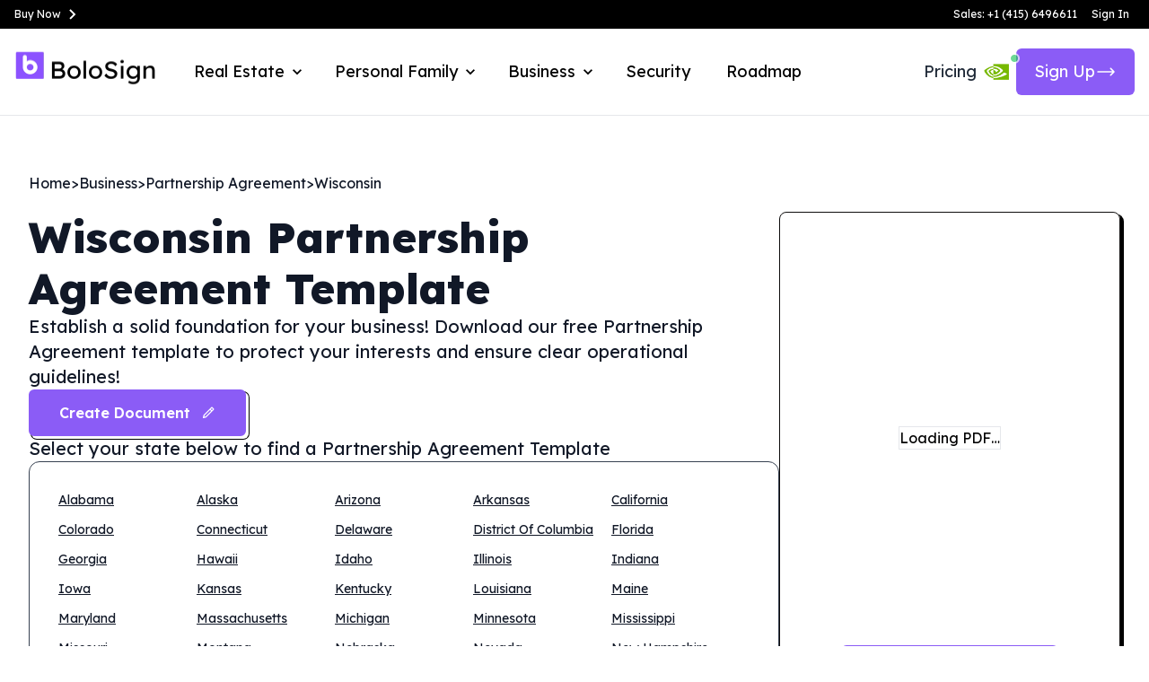

--- FILE ---
content_type: text/html; charset=utf-8
request_url: https://www.boloforms.com/signature/contracts/business/partnership-agreement/wisconsin/
body_size: 15154
content:
<!DOCTYPE html><html><head><link rel="icon" href="https://boloforms-internal-images.s3.ap-south-1.amazonaws.com/BoloForms+Logo+(1)/2.svg"/><meta name="viewport" content="width=device-width, initial-scale=1"/><meta name="theme-color" content="#000000"/><meta property="og:url" content="https://boloforms.com"/><meta property="og:type" content="website"/><meta property="og:title" content="BoloSign - The eSignature Platform for Small Businesses"/><meta property="og:description" content="Unlimited signatures, templates, forms, and team members. One fixed price. No extra charges, ever."/><meta property="og:image" content="https://boloforms-internal-images.s3.ap-south-1.amazonaws.com/website/assets/v2/landing-page/viewport.png"/><meta property="twitter:domain" content="boloforms.com"/><meta property="twitter:url" content="https://boloforms.com"/><meta name="twitter:image" content="https://boloforms-internal-images.s3.ap-south-1.amazonaws.com/website/assets/v2/landing-page/viewport.png"/><link rel="apple-touch-icon" href="https://www.boloforms.com/_next/static/media/logo.a7bd82db.svg"/><meta charSet="utf-8"/><title>Download Your Free Partnership Agreement Template<!-- --> | BoloForms</title><meta name="description" content="Start your partnership on the right foot! Download our free Partnership Agreement template to define roles, responsibilities, and profit-sharing terms."/><meta name="geo.region" content="IN"/><meta name="geo.position" content="22.351115;78.667743"/><meta name="ICBM" content="22.351115, 78.667743"/><meta name="author" content="Boloforms"/><meta name="publisher" content="BoloForms"/><meta name="keywords" content="Partnership agreement, free template, business partnership, legal document, profit sharing, roles and responsibilities, download now"/><meta property="og:url" content="https://www.boloforms.com/signature/contracts/business/partnership-agreement/wisconsin/"/><meta property="og:type" content="website"/><meta property="og:title" content="Download Your Free Partnership Agreement Template | BoloForms"/><meta name="twitter:site" content="@boloforms"/><meta property="twitter:url" content="https://www.boloforms.com/signature/contracts/business/partnership-agreement/wisconsin/"/><meta name="twitter:title" content="Download Your Free Partnership Agreement Template | BoloForms"/><meta name="twitter:card" content="summary_large_image"/><meta name="twitter:creator" content="@boloforms"/><meta property="twitter:domain" content="boloforms.com"/><meta name="twitter:description" content="Start your partnership on the right foot! Download our free Partnership Agreement template to define roles, responsibilities, and profit-sharing terms."/><meta property="og:description" content="Start your partnership on the right foot! Download our free Partnership Agreement template to define roles, responsibilities, and profit-sharing terms."/><meta name="robots" content="INDEX, FOLLOW, MAX-IMAGE-PREVIEW:LARGE, MAX-SNIPPET:-1, MAX-VIDEO-PREVIEW:-1"/><link rel="canonical" content="https://www.boloforms.com/signature/contracts/business/partnership-agreement/wisconsin/"/><meta name="next-head-count" content="34"/><link rel="preload" href="/_next/static/media/793968fa3513f5d6.p.woff2" as="font" type="font/woff2" crossorigin="anonymous"/><link rel="preload" href="/_next/static/css/7ae36faee4902294.css" as="style"/><link rel="stylesheet" href="/_next/static/css/7ae36faee4902294.css" data-n-g=""/><link rel="preload" href="/_next/static/css/ea55ad36e68487f4.css" as="style"/><link rel="stylesheet" href="/_next/static/css/ea55ad36e68487f4.css" data-n-p=""/><noscript data-n-css=""></noscript><script defer="" nomodule="" src="/_next/static/chunks/polyfills-c67a75d1b6f99dc8.js"></script><script src="/_next/static/chunks/webpack-943c76f0299bc391.js" defer=""></script><script src="/_next/static/chunks/framework-2fe4cb6473b20297.js" defer=""></script><script src="/_next/static/chunks/main-800f44b860af8922.js" defer=""></script><script src="/_next/static/chunks/pages/_app-9598e592b4bcd233.js" defer=""></script><script src="/_next/static/chunks/0c428ae2-9604b1e46a734329.js" defer=""></script><script src="/_next/static/chunks/d7eeaac4-0fe81c7000526947.js" defer=""></script><script src="/_next/static/chunks/b20d15d7-6238ef98006d8a14.js" defer=""></script><script src="/_next/static/chunks/9846-9a6dd2eedcf844aa.js" defer=""></script><script src="/_next/static/chunks/pages/signature/contracts/%5Bcategory%5D/%5Bcontract%5D/%5Bstate%5D-ce264bdf2b9f7b75.js" defer=""></script><script src="/_next/static/3bjktEecQNon73I63eZeQ/_buildManifest.js" defer=""></script><script src="/_next/static/3bjktEecQNon73I63eZeQ/_ssgManifest.js" defer=""></script></head><body><div id="__next"><div class="__variable_b256af"><noscript><iframe src="https://www.googletagmanager.com/ns.html?id=GTM-W4RGM7N" height="0" width="0" style="display:none;visibility:hidden"></iframe></noscript><div class="mt-32 sm:mt-48 px-0 pt-0 
            "><div><div class="bg-black flex justify-center md:justify-between items-center fixed top-0 left-0 right-0 z-20 px-4 sm:p-4 overflow-hidden h-8"><div class="hidden md:block text-white text-xs"><a class="flex items-center hover:text-gray-300" href="/signature/pricing/">Buy Now<svg stroke="currentColor" fill="currentColor" stroke-width="0" viewBox="0 0 24 24" class="text-2xl" height="1em" width="1em" xmlns="http://www.w3.org/2000/svg"><path d="M10.707 17.707 16.414 12l-5.707-5.707-1.414 1.414L13.586 12l-4.293 4.293z"></path></svg></a></div><div class="flex flex-row items-center"><a href="tel:+14156496611" class="text-white hover:text-gray-300 text-xs flex items-center gap-2">Sales: +1 (415) 6496611</a><button class="ml-4 mr-1.5 text-white hover:text-gray-300 text-xs hidden md:block">Sign In</button></div></div><div class="NavBar_navbar_wrapper__OjTwd bg-white flex justify-center items-center fixed top-8 left-0 right-0 z-20 px-4 py-2 sm:p-4 overflow-hidden border-b border-gray-200"><div class="NavBar_navbar_container__BjO6p max-w-screen-mxl w-full h-full flex flex-row items-center justify-between lg:justify-start"><div class="NavBar_navbar_item_logo__LXssY "><div class="flex flex-row items-center cursor-pointer"><img alt="" src="https://boloforms-internal-images.s3.ap-south-1.amazonaws.com/website/assets/BoloForms.png" width="100" height="100" decoding="async" data-nimg="1" class="h-16 w-40" loading="lazy" style="color:transparent"/></div></div><div class="NavBar_navbar_items__kEcOH flex"><div rel="noreferrer" class="mr-8 text-lg cursor-pointer flex flex-row items-center relative">Real Estate<!-- --> <svg stroke="currentColor" fill="currentColor" stroke-width="0" viewBox="0 0 24 24" class="text-xl ml-1" height="1em" width="1em" xmlns="http://www.w3.org/2000/svg"><path fill="none" d="M0 0h24v24H0V0z"></path><path d="M7.41 8.59L12 13.17l4.59-4.58L18 10l-6 6-6-6 1.41-1.41z"></path></svg></div><div rel="noreferrer" class="mr-8 text-lg cursor-pointer flex flex-row items-center relative">Personal Family<!-- --> <svg stroke="currentColor" fill="currentColor" stroke-width="0" viewBox="0 0 24 24" class="text-xl ml-1" height="1em" width="1em" xmlns="http://www.w3.org/2000/svg"><path fill="none" d="M0 0h24v24H0V0z"></path><path d="M7.41 8.59L12 13.17l4.59-4.58L18 10l-6 6-6-6 1.41-1.41z"></path></svg></div><div rel="noreferrer" class="mr-8 text-lg cursor-pointer flex flex-row items-center relative">Business<!-- --> <svg stroke="currentColor" fill="currentColor" stroke-width="0" viewBox="0 0 24 24" class="text-xl ml-1" height="1em" width="1em" xmlns="http://www.w3.org/2000/svg"><path fill="none" d="M0 0h24v24H0V0z"></path><path d="M7.41 8.59L12 13.17l4.59-4.58L18 10l-6 6-6-6 1.41-1.41z"></path></svg></div><a rel="noreferrer" class="mr-10 text-lg cursor-pointer my-auto" href="https://security.boloforms.com/">Security</a><span target="_blank" rel="noreferrer" class="mr-10 text-lg cursor-pointer my-auto">Roadmap</span></div><div class="undefined ml-auto flex justify-center items-center gap-2 text-gray-800"><span target="_blank" rel="noreferrer" class="text-lg cursor-pointer my-auto hidden lg:block">Pricing</span><div class="hidden xlg:flex items-center gap-4"><div class="relative"><div class="relative cursor-pointer"><div class="flex items-center space-x-2 p-2 rounded-lg hover:bg-gray-50 transition-colors"><img alt="NVIDIA - BoloForms trusted customer" src="/_next/static/media/nvidia-logo.ed5a0252.png" width="28" height="28" decoding="async" data-nimg="1" class="object-contain" loading="lazy" style="color:transparent"/><div class="absolute -top-1 -right-1 w-3 h-3 bg-green-500 rounded-full animate-pulse border-2 border-white"></div></div></div></div><div class="w-fit cursor-pointer whitespace-nowrap flex items-center justify-center gap-2 px-5 py-[12px] text-lg text-white bg-violet-500 rounded-md hover:bg-violet-500/90"><span class="whitespace-nowrap">Sign Up</span><span class="text-2xl"><svg stroke="currentColor" fill="currentColor" stroke-width="0" viewBox="0 0 24 24" aria-hidden="true" height="1em" width="1em" xmlns="http://www.w3.org/2000/svg"><path fill-rule="evenodd" d="M16.72 7.72a.75.75 0 011.06 0l3.75 3.75a.75.75 0 010 1.06l-3.75 3.75a.75.75 0 11-1.06-1.06l2.47-2.47H3a.75.75 0 010-1.5h16.19l-2.47-2.47a.75.75 0 010-1.06z" clip-rule="evenodd"></path></svg></span></div></div><span class="block xlg:hidden"><div class="relative"><div class="relative cursor-pointer"><div class="flex items-center space-x-2 p-2 rounded-lg hover:bg-gray-50 transition-colors"><img alt="NVIDIA - BoloForms trusted customer" src="/_next/static/media/nvidia-logo.ed5a0252.png" width="28" height="28" decoding="async" data-nimg="1" class="object-contain" loading="lazy" style="color:transparent"/><div class="absolute -top-1 -right-1 w-3 h-3 bg-green-500 rounded-full animate-pulse border-2 border-white"></div></div></div></div></span><div class="cursor-pointer block xlg:hidden text-black hover:text-white text-md md:text-lg border border-gray-300 bg-transparent hover:bg-violet-500 rounded-md px-4 xs:px-6 md:px-8 py-[10px] md:py-[10px] text-center transition duration-300 ease-out hover:ease-in">Sign Up</div> </div><div class="NavBar_navbar_toggle_icon__XHgcE flex items-center justify-end ml-2 xs:ml-4"><button type="button" class="flex items-center w-11 h-11 justify-center bg-violet-500 text-white rounded-md xlg:hidden"><svg stroke="currentColor" fill="currentColor" stroke-width="0" viewBox="0 0 448 512" class="w-6 h-6" height="1em" width="1em" xmlns="http://www.w3.org/2000/svg"><path d="M16 132h416c8.837 0 16-7.163 16-16V76c0-8.837-7.163-16-16-16H16C7.163 60 0 67.163 0 76v40c0 8.837 7.163 16 16 16zm0 160h416c8.837 0 16-7.163 16-16v-40c0-8.837-7.163-16-16-16H16c-8.837 0-16 7.163-16 16v40c0 8.837 7.163 16 16 16zm0 160h416c8.837 0 16-7.163 16-16v-40c0-8.837-7.163-16-16-16H16c-8.837 0-16 7.163-16 16v40c0 8.837 7.163 16 16 16z"></path></svg></button></div></div></div><div style="display:none" class="NavBar_mobile_menu_wrapper__NVaK8 mt-20 fixed top-0 left-0 right-0 z-20 text-center"><div class=""><div target="_blank" rel="noreferrer" class="NavBar_mobile_menu_item__8byIN cursor-pointer">Pricing</div></div><div rel="noreferrer" class="NavBar_mobile_menu_item__8byIN cursor-pointer">Real Estate</div><div rel="noreferrer" class="NavBar_mobile_menu_item__8byIN cursor-pointer">Personal Family</div><div rel="noreferrer" class="NavBar_mobile_menu_item__8byIN cursor-pointer">Business</div><div rel="noreferrer" class="NavBar_mobile_menu_item__8byIN cursor-pointer">Roadmap</div><a rel="noreferrer" class="NavBar_mobile_menu_item__8byIN cursor-pointer" href="https://security.boloforms.com/">Security</a><div><span class="NavBar_mobile_menu_item__8byIN cursor-pointer">Sign In</span></div><div class="navbar_mobile_item_button} mt-5 xs:mt-12 ml-auto flex flex-col justify-center items-center "><button class="NavBar_navbar_mobile_item_primary_button__drh2Y mb-4 text-black hover:opacity-90 border-2 border-black  flex justify-center items-center gap-1 group transition-all duration-300 ease-in-out"><div class="">Sign Up</div><svg stroke="currentColor" fill="currentColor" stroke-width="0" viewBox="0 0 24 24" aria-hidden="true" class="text-2xl group-hover:translate-x-2 transition-all duration-300 ease-in-out" height="1em" width="1em" xmlns="http://www.w3.org/2000/svg"><path fill-rule="evenodd" d="M16.72 7.72a.75.75 0 011.06 0l3.75 3.75a.75.75 0 010 1.06l-3.75 3.75a.75.75 0 11-1.06-1.06l2.47-2.47H3a.75.75 0 010-1.5h16.19l-2.47-2.47a.75.75 0 010-1.06z" clip-rule="evenodd"></path></svg></button><button class="NavBar_navbar_mobile_item_primary_button__drh2Y hover:opacity-90 bg-black text-white border-2 border-black"><span>Get a Free Demo</span></button></div></div></div><div><div class="fixed w-full h-[100vh] bg-gray-800/80 left-0 top-0 z-[2000] flex justify-center items-center p-5 hidden"><div class="max-w-[700px] p-8 md:py-10 md:px-20 bg-white rounded-3xl text-gray-700 flex gap-3 md:gap-7 flex-col justify-between items-center relative"><div class="md:w-[50px] md:h-[50px] bg-white/60 border border-violet-800 rounded-full close absolute top-[-10px] right-[-10px] md:top-[-20px] md:right-[-20px] text-violet-600 text-4xl font-bold cursor-pointer hover:text-red-500 grid place-items-center"><svg stroke="currentColor" fill="currentColor" stroke-width="0" viewBox="0 0 1024 1024" fill-rule="evenodd" height="1em" width="1em" xmlns="http://www.w3.org/2000/svg"><path d="M799.855 166.312c.023.007.043.018.084.059l57.69 57.69c.041.041.052.06.059.084a.118.118 0 0 1 0 .069c-.007.023-.018.042-.059.083L569.926 512l287.703 287.703c.041.04.052.06.059.083a.118.118 0 0 1 0 .07c-.007.022-.018.042-.059.083l-57.69 57.69c-.041.041-.06.052-.084.059a.118.118 0 0 1-.069 0c-.023-.007-.042-.018-.083-.059L512 569.926 224.297 857.629c-.04.041-.06.052-.083.059a.118.118 0 0 1-.07 0c-.022-.007-.042-.018-.083-.059l-57.69-57.69c-.041-.041-.052-.06-.059-.084a.118.118 0 0 1 0-.069c.007-.023.018-.042.059-.083L454.073 512 166.371 224.297c-.041-.04-.052-.06-.059-.083a.118.118 0 0 1 0-.07c.007-.022.018-.042.059-.083l57.69-57.69c.041-.041.06-.052.084-.059a.118.118 0 0 1 .069 0c.023.007.042.018.083.059L512 454.073l287.703-287.702c.04-.041.06-.052.083-.059a.118.118 0 0 1 .07 0Z"></path></svg></div><h1 class="text-xl md:text-3xl">Download<!-- --> <span class="text-violet-600">Partnership Agreement Template</span> </h1><div class="w-full flex flex-col gap-3"><div class="text-gray-900 font-bold text-lg">Your Email</div><input class="w-full h-[60px] rounded-full border px-8 outline-none" type="email" placeholder="myemail@gmail.com" name="" id="" value=""/><div class="text-gray-900 mt-5">Download your template as a <!-- --> file.</div><button class="w-full bg-violet-600 text-white text-xl py-4 rounded-full hover:opacity-90">Download </button></div></div></div><div class="max-w-[1280px] mx-auto flex flex-col scroll-smooth px-4 lg:px-8 xxl:px-0"><div class="flex flex-wrap items-center gap-2 text-gray-900 text-md mb-5"><a class="hover:text-violet-600" href="/signature/contracts/">Home</a><span class="">&gt;</span><a class="hover:text-violet-700" href="/signature/contracts/business/">Business</a><span class="">&gt;</span><a class="hover:text-violet-700" href="/signature/contracts/business/partnership-agreement/">Partnership Agreement</a><span class="">&gt;</span><p>Wisconsin</p></div><div class="flex flex-col-reverse xl:flex-row justify-between gap-10"><div class="flex flex-col gap-10 flex-1"><div class="flex flex-col gap-5"><h1 style="line-height:1.2" class="text-3xl sm:text-5xl text-gray-900">Wisconsin<!-- --> <!-- -->Partnership Agreement Template</h1><p class="text-xl text-gray-900">Establish a solid foundation for your business! Download our free Partnership Agreement template to protect your interests and ensure clear operational guidelines!</p><div class="flex flex-col gap-5 sm:gap-4 sm:flex-row items-center"><a href="https://formlocator.net/?template_id=298" rel="nofollow noreferrer noopener" target="_blank" class="buttonPrimary flex items-center w-fit bg-violet-500 text-white rounded-md border-2 border-violet-500 font-semibold py-3 px-8"><span>Create Document</span><svg stroke="currentColor" fill="currentColor" stroke-width="0" viewBox="0 0 24 24" class="ml-3" height="1em" width="1em" xmlns="http://www.w3.org/2000/svg"><path d="M4 21a1 1 0 0 0 .24 0l4-1a1 1 0 0 0 .47-.26L21 7.41a2 2 0 0 0 0-2.82L19.42 3a2 2 0 0 0-2.83 0L4.3 15.29a1.06 1.06 0 0 0-.27.47l-1 4A1 1 0 0 0 3.76 21 1 1 0 0 0 4 21zM18 4.41 19.59 6 18 7.59 16.42 6zM5.91 16.51 15 7.41 16.59 9l-9.1 9.1-2.11.52z"></path></svg></a></div></div><div class="flex flex-col gap-3"><p class="text-gray-900 text-xl">Select your state below to find a<!-- --> <!-- -->Partnership Agreement Template</p><div class="flex w-fit items-center flex-wrap p-8 border border-gray-700 rounded-xl"><div class="md:w-1/5 sm:w-1/3 w-1/2 mb-3"><a class="" href="/signature/contracts/business/partnership-agreement/alabama/"><p class="underline text-[14px] text-gray-900 hover:text-violet-500">Alabama</p></a></div><div class="md:w-1/5 sm:w-1/3 w-1/2 mb-3"><a class="" href="/signature/contracts/business/partnership-agreement/alaska/"><p class="underline text-[14px] text-gray-900 hover:text-violet-500">Alaska</p></a></div><div class="md:w-1/5 sm:w-1/3 w-1/2 mb-3"><a class="" href="/signature/contracts/business/partnership-agreement/arizona/"><p class="underline text-[14px] text-gray-900 hover:text-violet-500">Arizona</p></a></div><div class="md:w-1/5 sm:w-1/3 w-1/2 mb-3"><a class="" href="/signature/contracts/business/partnership-agreement/arkansas/"><p class="underline text-[14px] text-gray-900 hover:text-violet-500">Arkansas</p></a></div><div class="md:w-1/5 sm:w-1/3 w-1/2 mb-3"><a class="" href="/signature/contracts/business/partnership-agreement/california/"><p class="underline text-[14px] text-gray-900 hover:text-violet-500">California</p></a></div><div class="md:w-1/5 sm:w-1/3 w-1/2 mb-3"><a class="" href="/signature/contracts/business/partnership-agreement/colorado/"><p class="underline text-[14px] text-gray-900 hover:text-violet-500">Colorado</p></a></div><div class="md:w-1/5 sm:w-1/3 w-1/2 mb-3"><a class="" href="/signature/contracts/business/partnership-agreement/connecticut/"><p class="underline text-[14px] text-gray-900 hover:text-violet-500">Connecticut</p></a></div><div class="md:w-1/5 sm:w-1/3 w-1/2 mb-3"><a class="" href="/signature/contracts/business/partnership-agreement/delaware/"><p class="underline text-[14px] text-gray-900 hover:text-violet-500">Delaware</p></a></div><div class="md:w-1/5 sm:w-1/3 w-1/2 mb-3"><a class="" href="/signature/contracts/business/partnership-agreement/district-of-columbia/"><p class="underline text-[14px] text-gray-900 hover:text-violet-500">District Of Columbia</p></a></div><div class="md:w-1/5 sm:w-1/3 w-1/2 mb-3"><a class="" href="/signature/contracts/business/partnership-agreement/florida/"><p class="underline text-[14px] text-gray-900 hover:text-violet-500">Florida</p></a></div><div class="md:w-1/5 sm:w-1/3 w-1/2 mb-3"><a class="" href="/signature/contracts/business/partnership-agreement/georgia/"><p class="underline text-[14px] text-gray-900 hover:text-violet-500">Georgia</p></a></div><div class="md:w-1/5 sm:w-1/3 w-1/2 mb-3"><a class="" href="/signature/contracts/business/partnership-agreement/hawaii/"><p class="underline text-[14px] text-gray-900 hover:text-violet-500">Hawaii</p></a></div><div class="md:w-1/5 sm:w-1/3 w-1/2 mb-3"><a class="" href="/signature/contracts/business/partnership-agreement/idaho/"><p class="underline text-[14px] text-gray-900 hover:text-violet-500">Idaho</p></a></div><div class="md:w-1/5 sm:w-1/3 w-1/2 mb-3"><a class="" href="/signature/contracts/business/partnership-agreement/illinois/"><p class="underline text-[14px] text-gray-900 hover:text-violet-500">Illinois</p></a></div><div class="md:w-1/5 sm:w-1/3 w-1/2 mb-3"><a class="" href="/signature/contracts/business/partnership-agreement/indiana/"><p class="underline text-[14px] text-gray-900 hover:text-violet-500">Indiana</p></a></div><div class="md:w-1/5 sm:w-1/3 w-1/2 mb-3"><a class="" href="/signature/contracts/business/partnership-agreement/iowa/"><p class="underline text-[14px] text-gray-900 hover:text-violet-500">Iowa</p></a></div><div class="md:w-1/5 sm:w-1/3 w-1/2 mb-3"><a class="" href="/signature/contracts/business/partnership-agreement/kansas/"><p class="underline text-[14px] text-gray-900 hover:text-violet-500">Kansas</p></a></div><div class="md:w-1/5 sm:w-1/3 w-1/2 mb-3"><a class="" href="/signature/contracts/business/partnership-agreement/kentucky/"><p class="underline text-[14px] text-gray-900 hover:text-violet-500">Kentucky</p></a></div><div class="md:w-1/5 sm:w-1/3 w-1/2 mb-3"><a class="" href="/signature/contracts/business/partnership-agreement/louisiana/"><p class="underline text-[14px] text-gray-900 hover:text-violet-500">Louisiana</p></a></div><div class="md:w-1/5 sm:w-1/3 w-1/2 mb-3"><a class="" href="/signature/contracts/business/partnership-agreement/maine/"><p class="underline text-[14px] text-gray-900 hover:text-violet-500">Maine</p></a></div><div class="md:w-1/5 sm:w-1/3 w-1/2 mb-3"><a class="" href="/signature/contracts/business/partnership-agreement/maryland/"><p class="underline text-[14px] text-gray-900 hover:text-violet-500">Maryland</p></a></div><div class="md:w-1/5 sm:w-1/3 w-1/2 mb-3"><a class="" href="/signature/contracts/business/partnership-agreement/massachusetts/"><p class="underline text-[14px] text-gray-900 hover:text-violet-500">Massachusetts</p></a></div><div class="md:w-1/5 sm:w-1/3 w-1/2 mb-3"><a class="" href="/signature/contracts/business/partnership-agreement/michigan/"><p class="underline text-[14px] text-gray-900 hover:text-violet-500">Michigan</p></a></div><div class="md:w-1/5 sm:w-1/3 w-1/2 mb-3"><a class="" href="/signature/contracts/business/partnership-agreement/minnesota/"><p class="underline text-[14px] text-gray-900 hover:text-violet-500">Minnesota</p></a></div><div class="md:w-1/5 sm:w-1/3 w-1/2 mb-3"><a class="" href="/signature/contracts/business/partnership-agreement/mississippi/"><p class="underline text-[14px] text-gray-900 hover:text-violet-500">Mississippi</p></a></div><div class="md:w-1/5 sm:w-1/3 w-1/2 mb-3"><a class="" href="/signature/contracts/business/partnership-agreement/missouri/"><p class="underline text-[14px] text-gray-900 hover:text-violet-500">Missouri</p></a></div><div class="md:w-1/5 sm:w-1/3 w-1/2 mb-3"><a class="" href="/signature/contracts/business/partnership-agreement/montana/"><p class="underline text-[14px] text-gray-900 hover:text-violet-500">Montana</p></a></div><div class="md:w-1/5 sm:w-1/3 w-1/2 mb-3"><a class="" href="/signature/contracts/business/partnership-agreement/nebraska/"><p class="underline text-[14px] text-gray-900 hover:text-violet-500">Nebraska</p></a></div><div class="md:w-1/5 sm:w-1/3 w-1/2 mb-3"><a class="" href="/signature/contracts/business/partnership-agreement/nevada/"><p class="underline text-[14px] text-gray-900 hover:text-violet-500">Nevada</p></a></div><div class="md:w-1/5 sm:w-1/3 w-1/2 mb-3"><a class="" href="/signature/contracts/business/partnership-agreement/new-hampshire/"><p class="underline text-[14px] text-gray-900 hover:text-violet-500">New Hampshire</p></a></div><div class="md:w-1/5 sm:w-1/3 w-1/2 mb-3"><a class="" href="/signature/contracts/business/partnership-agreement/new-jersey/"><p class="underline text-[14px] text-gray-900 hover:text-violet-500">New Jersey</p></a></div><div class="md:w-1/5 sm:w-1/3 w-1/2 mb-3"><a class="" href="/signature/contracts/business/partnership-agreement/new-mexico/"><p class="underline text-[14px] text-gray-900 hover:text-violet-500">New Mexico</p></a></div><div class="md:w-1/5 sm:w-1/3 w-1/2 mb-3"><a class="" href="/signature/contracts/business/partnership-agreement/new-york/"><p class="underline text-[14px] text-gray-900 hover:text-violet-500">New York</p></a></div><div class="md:w-1/5 sm:w-1/3 w-1/2 mb-3"><a class="" href="/signature/contracts/business/partnership-agreement/north-carolina/"><p class="underline text-[14px] text-gray-900 hover:text-violet-500">North Carolina</p></a></div><div class="md:w-1/5 sm:w-1/3 w-1/2 mb-3"><a class="" href="/signature/contracts/business/partnership-agreement/north-dakota/"><p class="underline text-[14px] text-gray-900 hover:text-violet-500">North Dakota</p></a></div><div class="md:w-1/5 sm:w-1/3 w-1/2 mb-3"><a class="" href="/signature/contracts/business/partnership-agreement/ohio/"><p class="underline text-[14px] text-gray-900 hover:text-violet-500">Ohio</p></a></div><div class="md:w-1/5 sm:w-1/3 w-1/2 mb-3"><a class="" href="/signature/contracts/business/partnership-agreement/oklahoma/"><p class="underline text-[14px] text-gray-900 hover:text-violet-500">Oklahoma</p></a></div><div class="md:w-1/5 sm:w-1/3 w-1/2 mb-3"><a class="" href="/signature/contracts/business/partnership-agreement/oregon/"><p class="underline text-[14px] text-gray-900 hover:text-violet-500">Oregon</p></a></div><div class="md:w-1/5 sm:w-1/3 w-1/2 mb-3"><a class="" href="/signature/contracts/business/partnership-agreement/pennsylvania/"><p class="underline text-[14px] text-gray-900 hover:text-violet-500">Pennsylvania</p></a></div><div class="md:w-1/5 sm:w-1/3 w-1/2 mb-3"><a class="" href="/signature/contracts/business/partnership-agreement/rhode-island/"><p class="underline text-[14px] text-gray-900 hover:text-violet-500">Rhode Island</p></a></div><div class="md:w-1/5 sm:w-1/3 w-1/2 mb-3"><a class="" href="/signature/contracts/business/partnership-agreement/south-carolina/"><p class="underline text-[14px] text-gray-900 hover:text-violet-500">South Carolina</p></a></div><div class="md:w-1/5 sm:w-1/3 w-1/2 mb-3"><a class="" href="/signature/contracts/business/partnership-agreement/south-dakota/"><p class="underline text-[14px] text-gray-900 hover:text-violet-500">South Dakota</p></a></div><div class="md:w-1/5 sm:w-1/3 w-1/2 mb-3"><a class="" href="/signature/contracts/business/partnership-agreement/tennessee/"><p class="underline text-[14px] text-gray-900 hover:text-violet-500">Tennessee</p></a></div><div class="md:w-1/5 sm:w-1/3 w-1/2 mb-3"><a class="" href="/signature/contracts/business/partnership-agreement/texas/"><p class="underline text-[14px] text-gray-900 hover:text-violet-500">Texas</p></a></div><div class="md:w-1/5 sm:w-1/3 w-1/2 mb-3"><a class="" href="/signature/contracts/business/partnership-agreement/utah/"><p class="underline text-[14px] text-gray-900 hover:text-violet-500">Utah</p></a></div><div class="md:w-1/5 sm:w-1/3 w-1/2 mb-3"><a class="" href="/signature/contracts/business/partnership-agreement/vermont/"><p class="underline text-[14px] text-gray-900 hover:text-violet-500">Vermont</p></a></div><div class="md:w-1/5 sm:w-1/3 w-1/2 mb-3"><a class="" href="/signature/contracts/business/partnership-agreement/virginia/"><p class="underline text-[14px] text-gray-900 hover:text-violet-500">Virginia</p></a></div><div class="md:w-1/5 sm:w-1/3 w-1/2 mb-3"><a class="" href="/signature/contracts/business/partnership-agreement/washington/"><p class="underline text-[14px] text-gray-900 hover:text-violet-500">Washington</p></a></div><div class="md:w-1/5 sm:w-1/3 w-1/2 mb-3"><a class="" href="/signature/contracts/business/partnership-agreement/west-virginia/"><p class="underline text-[14px] text-gray-900 hover:text-violet-500">West Virginia</p></a></div><div class="md:w-1/5 sm:w-1/3 w-1/2 mb-3"><a class="" href="/signature/contracts/business/partnership-agreement/wisconsin/"><p class="underline text-[14px] text-gray-900 hover:text-violet-500">Wisconsin</p></a></div><div class="md:w-1/5 sm:w-1/3 w-1/2 mb-3"><a class="" href="/signature/contracts/business/partnership-agreement/wyoming/"><p class="underline text-[14px] text-gray-900 hover:text-violet-500">Wyoming</p></a></div></div></div><div class="contract-data flex flex-col"><p>A <strong>Partnership Agreement</strong> serves as the foundation of a business relationship between two or more partners. It <strong>outlines responsibilities, ownership structure, profit-sharing, decision-making, and dispute resolution</strong>. Without a well-drafted agreement, businesses may face legal challenges, misunderstandings, and financial complications.</p><p>This guide covers the <strong>importance of a Partnership Agreement, key components, and how to create one</strong> to protect all partners and ensure business success.</p><h2>Table of Contents</h2><ul><li>What is a Partnership Agreement?</li><li>When to Use a Business Partnership Agreement</li><li>What to Include in a Partnership Agreement?</li><li>Why it’s Important to Create a Partnership Agreement</li><li>How to Write a Partnership Agreement</li><li>Frequently Asked Questions</li></ul><h2>What is a Partnership Agreement?</h2><p>A <strong>Partnership Agreement</strong> is a <strong>legal contract</strong> that defines how a business partnership operates. It covers <strong>ownership, profit distribution, partner contributions, dispute resolution, and exit strategies</strong>.</p><h3>Types of Partnership Agreements</h3><p>Understanding the type of partnership agreement needed ensures <strong>legal and financial clarity</strong>.</p><ul><li class="ql-indent-1"><strong>General Partnership (GP)</strong>Partners share equal responsibility and liability.</li><li class="ql-indent-1">Each partner has management authority.</li><li class="ql-indent-1">Profits and losses are equally divided unless otherwise stated.</li><li class="ql-indent-1"><strong>Limited Partnership (LP)</strong>Includes general and limited partners.</li><li class="ql-indent-1"><strong>General partners</strong> manage the business and assume full liability.</li><li class="ql-indent-1"><strong>Limited partners</strong> have no management authority and limited liability.</li><li class="ql-indent-1"><strong>Limited Liability Partnership (LLP)</strong>Protects partners from personal liability.</li><li class="ql-indent-1">Commonly used in professional industries (law firms, consulting firms, etc.).</li></ul><p>Other partnership structures include <strong>50/50 partnership agreements, real estate partnerships, and joint ventures</strong>.</p><h2>When to Use a Business Partnership Agreement</h2><p>A <strong>Partnership Agreement</strong> is necessary whenever two or more individuals <strong>form a business together</strong>.</p><h3>Common Scenarios Requiring a Partnership Agreement</h3><ul><li><strong>Starting a business with multiple owners.</strong></li><li><strong>Expanding an existing business with new partners.</strong></li><li><strong>Establishing an investment partnership.</strong></li><li><strong>Entering a real estate investment or development partnership.</strong></li><li><strong>Formalizing agreements for professional firms (law, accounting, consulting, etc.).</strong></li></ul><h3>Benefits of a Partnership Agreement</h3><ul><li>Clearly <strong>defines partner roles and contributions</strong>.</li><li>Protects against <strong>misunderstandings and disputes</strong>.</li><li>Provides a <strong>legal framework for resolving conflicts</strong>.</li><li>Ensures <strong>financial transparency and accountability</strong>.</li><li><strong>Prevents automatic dissolution</strong> due to partner withdrawal or disputes.</li></ul><h2>What to Include in a Partnership Agreement?</h2><p>A <strong>well-structured Partnership Agreement</strong> should include the following essential sections:</p><h3>1. Partner Information &amp; Business Structure</h3><ul><li>Full <strong>names and addresses</strong> of all partners.</li><li>Official <strong>business name</strong> (registered with the state).</li><li>Business <strong>location and type of operations</strong>.</li><li><strong>Date of agreement and effective date</strong>.</li></ul><h3>2. Partner Contributions</h3><ul><li>Each partner’s <strong>financial investment</strong> (cash, property, intellectual property).</li><li>Contributions in the form of <strong>skills, time, and expertise</strong>.</li><li>Ownership <strong>percentage based on contributions</strong>.</li></ul><h3>3. Profit and Loss Distribution</h3><ul><li>How <strong>profits and losses are shared</strong> (equal split or proportional to investment).</li><li>Whether profits will be <strong>retained or distributed</strong>.</li><li>Capital accounts and interest on capital contributions.</li></ul><h3>4. Management &amp; Decision-Making Authority</h3><ul><li>Who has <strong>decision-making authority</strong>.</li><li><strong>Voting rights</strong> (equal or based on ownership share).</li><li>Major business decisions that require <strong>unanimous consent</strong>.</li></ul><h3>5. Financial Accounts &amp; Payment Terms</h3><ul><li><strong>Business bank accounts and authorized signatories</strong>.</li><li>Partner <strong>salary or withdrawal rules</strong>.</li><li>Taxation details and <strong>IRS reporting obligations</strong>.</li></ul><h3>6. Bookkeeping &amp; Financial Records</h3><ul><li><strong>Where financial records are stored</strong>.</li><li><strong>Access rights for partners</strong>.</li><li><strong>Audit procedures and annual reporting obligations</strong>.</li></ul><h3>7. Partner Withdrawal, Exit, &amp; Dissolution</h3><ul><li><strong>How a partner can leave the business</strong> (buyout clauses, valuation method).</li><li>Procedures for <strong>partner retirement or death</strong>.</li><li><strong>Dissolution process</strong> and asset distribution.</li></ul><h3>8. Dispute Resolution &amp; Legal Protections</h3><ul><li><strong>Mediation, arbitration, or litigation clauses</strong>.</li><li><strong>Non-compete and confidentiality agreements</strong>.</li><li><strong>State governing law</strong> and jurisdiction.</li></ul><h2>Why it’s Important to Create a Partnership Agreement</h2><h3>1. Avoiding Default State Laws</h3><p>Without a <strong>Partnership Agreement</strong>, state laws determine how your partnership operates, which may not align with your business goals.</p><h3>2. Preventing Financial and Tax Disputes</h3><p>Clearly defining <strong>profit distribution, expenses, and tax responsibilities</strong> minimizes future conflicts.</p><h3>3. Protecting Business Stability</h3><p>A structured agreement <strong>prevents sudden partner withdrawals from disrupting operations</strong>.</p><h3>4. Setting Expectations and Legal Protections</h3><p>By <strong>defining responsibilities and rights</strong>, partners can operate with confidence and <strong>reduce legal risks</strong>.</p><h2>How to Write a Partnership Agreement</h2><h3>1. Define the Partnership’s Purpose and Structure</h3><ul><li>List the <strong>partners’ names, business name, and location</strong>.</li><li>Define whether it is a <strong>GP, LP, or LLP</strong>.</li></ul><h3>2. Establish Ownership and Contributions</h3><ul><li>Clearly outline <strong>capital investments, profit-sharing ratios, and liabilities</strong>.</li></ul><h3>3. Define Decision-Making Authority</h3><ul><li>Determine if decisions require a <strong>majority vote or unanimous agreement</strong>.</li></ul><h3>4. Outline Profit and Loss Distribution</h3><ul><li>Specify how <strong>profits and losses are allocated</strong> among partners.</li></ul><h3>5. Include Dispute Resolution &amp; Exit Strategy</h3><ul><li>Detail how conflicts are handled through <strong>mediation or arbitration</strong>.</li><li>Set guidelines for <strong>partner withdrawal, buyouts, and dissolution</strong>.</li></ul><h3>6. Review, Finalize, and Sign</h3><ul><li><strong>Consult an attorney</strong> to ensure compliance with legal requirements.</li><li>All partners <strong>sign the agreement</strong> to make it legally binding.</li></ul><h2>Frequently Asked Questions</h2><p><strong>1. Can a Partnership Agreement be modified?</strong></p><p>Yes, a <strong>Partnership Amendment</strong> can be used to modify the agreement if all partners agree. Changes may include adding new partners, adjusting profit shares, or redefining roles.</p><p><strong>2. What happens if there is a dispute among partners?</strong></p><p>The <strong>Partnership Agreement should outline dispute resolution</strong> methods, including:</p><ul><li><strong>Mediation</strong> (neutral third-party facilitator).</li><li><strong>Arbitration</strong> (binding decision from a neutral arbitrator).</li><li><strong>Litigation</strong> (legal action if necessary).</li></ul><p><strong>3. How does a Partnership Agreement impact taxation?</strong></p><ul><li>A partnership is a <strong>pass-through entity</strong>, meaning profits and losses <strong>flow directly to partners</strong> for tax purposes.</li><li>The <strong>agreement specifies each partner’s tax responsibilities</strong>, helping to prevent IRS disputes.</li></ul><p><strong>4. What happens if a partner wants to leave the business?</strong></p><p>The agreement should outline:</p><ul><li><strong>Buyout terms</strong> for departing partners.</li><li><strong>Restrictions on selling shares to third parties</strong>.</li><li><strong>How remaining partners will divide the exiting partner’s stake</strong>.</li></ul><p><strong>5. Is a Partnership Agreement legally required?</strong></p><p>While <strong>not legally required</strong>, a Partnership Agreement <strong>protects partners from future legal and financial issues</strong>. Without one, businesses default to state laws, which may not align with their intended structure.</p><h2>Final Thoughts</h2><p>A <strong>Partnership Agreement</strong> is a <strong>critical document for any business with multiple owners</strong>. It <strong>defines roles, responsibilities, and financial expectations</strong>, ensuring smooth operations and reducing the risk of disputes.</p><p>By drafting a <strong>comprehensive, legally sound agreement</strong>, partners can protect their business interests and ensure <strong>long-term success</strong>. Consulting with an <strong>experienced business attorney</strong> is recommended to ensure the agreement meets legal and industry-specific standards.</p><h2>Partnership Agreement Sample</h2></div><div title="Download Partnership Agreement Template PDF" class="w-full pdf-preview" id="preview-partnership-agreement"><div class="react-pdf__Document border border-gray-700 w-fit mx-auto" style="--scale-factor:1"><div class="react-pdf__message react-pdf__message--loading">Loading PDF…</div></div><div class="mt-5 flex gap-5 items-center justify-center"><div class="flex gap-2 items-center"><button class="bg-white text-3xl hover:opacity-90 text-black text-center"> <svg stroke="currentColor" fill="currentColor" stroke-width="0" viewBox="0 0 16 16" height="1em" width="1em" xmlns="http://www.w3.org/2000/svg"><path d="M16 14a2 2 0 0 1-2 2H2a2 2 0 0 1-2-2V2a2 2 0 0 1 2-2h12a2 2 0 0 1 2 2v12zm-4.5-6.5H5.707l2.147-2.146a.5.5 0 1 0-.708-.708l-3 3a.5.5 0 0 0 0 .708l3 3a.5.5 0 0 0 .708-.708L5.707 8.5H11.5a.5.5 0 0 0 0-1z"></path></svg></button><p class="">Page <!-- -->1<!-- --> of </p><button class="bg-white text-3xl hover:opacity-90 text-black text-center"><svg stroke="currentColor" fill="currentColor" stroke-width="0" viewBox="0 0 16 16" height="1em" width="1em" xmlns="http://www.w3.org/2000/svg"><path d="M0 14a2 2 0 0 0 2 2h12a2 2 0 0 0 2-2V2a2 2 0 0 0-2-2H2a2 2 0 0 0-2 2v12zm4.5-6.5h5.793L8.146 5.354a.5.5 0 1 1 .708-.708l3 3a.5.5 0 0 1 0 .708l-3 3a.5.5 0 0 1-.708-.708L10.293 8.5H4.5a.5.5 0 0 1 0-1z"></path></svg></button></div></div></div><div class="mt-5"><div class="text-4xl font-semibold text-black">Related <!-- -->Business Operations<!-- --> Contracts</div><ul class="flex flex-col gap-3 mt-5 list-disc ml-10 mxl:ml-0"><li class="text-lg text-gray-900"><a class="hover:text-violet-500 underline font-semibold" href="/signature/contracts/business/assignment-of-partnership-interest/">Assignment of Partnership Interest</a> <!-- -->: <!-- -->Securely transfer your partnership stake using our free Assignment of Partnership Interest Form template, ensuring all parties agree to the terms and comply with legal standards.</li><li class="text-lg text-gray-900"><a class="hover:text-violet-500 underline font-semibold" href="/signature/contracts/business/corporate-resolution/">Corporate Resolution</a> <!-- -->: <!-- -->A corporate resolution is a formal document used by a corporation’s board of directors or shareholders to document major business decisions. Learn its importance, how to draft one, and download a free template.</li><li class="text-lg text-gray-900"><a class="hover:text-violet-500 underline font-semibold" href="/signature/contracts/business/letter-of-intent/">Letter of Intent</a> <!-- -->: <!-- -->A Letter of Intent (LOI) is a formal document that expresses a person&#x27;s or organization&#x27;s intention to engage in a specific action, such as employment, business partnerships, or university admissions. It outlines preliminary agreements, key terms, and the intent to proceed with a formal agreement. A well-written letter of intent template provides clarity and sets expectations between parties. Download a free letter of intent sample in Word or PDF format for professional use.</li></ul></div></div><div title="Download Partnership Agreement Template PDF" class="flex justify-between items-center mx-auto flex-col pdf-container border rounded-lg imageBorders border-gray-800 p-5 xl:sticky top-[100px]"><div class="react-pdf__Document border w-fit my-auto" style="--scale-factor:1"><div class="react-pdf__message react-pdf__message--loading">Loading PDF…</div></div><a href="https://formlocator.net/?template_id=298" rel="nofollow noreferrer noopener" target="_blank" class="buttonPrimary flex items-center w-fit bg-violet-500 text-white rounded-md border-2 border-violet-500 font-semibold py-3 px-8"><span>Create Document</span><svg stroke="currentColor" fill="currentColor" stroke-width="0" viewBox="0 0 24 24" class="ml-3" height="1em" width="1em" xmlns="http://www.w3.org/2000/svg"><path d="M4 21a1 1 0 0 0 .24 0l4-1a1 1 0 0 0 .47-.26L21 7.41a2 2 0 0 0 0-2.82L19.42 3a2 2 0 0 0-2.83 0L4.3 15.29a1.06 1.06 0 0 0-.27.47l-1 4A1 1 0 0 0 3.76 21 1 1 0 0 0 4 21zM18 4.41 19.59 6 18 7.59 16.42 6zM5.91 16.51 15 7.41 16.59 9l-9.1 9.1-2.11.52z"></path></svg></a></div></div></div></div></div><div class="w-full bg-white"><footer class=""><div class="mx-auto max-w-screen-mxl space-y-8 px-4 pt-16 sm:px-6 lg:space-y-16 lg:px-8 sm:grid lg:block place-items-center"><div class="flex flex-col lg:flex-row justify-between gap-10"><div class=""><div class="text-gray-900"><a class="flex items-center space-x-1" href="/"><img alt="BoloForms - eSignature solution for Small Businesses" src="https://boloforms-internal-images.s3.ap-south-1.amazonaws.com/website/assets/BoloForms.png" width="100" height="100" decoding="async" data-nimg="1" class="w-40  h-16 md:h-16 md:w-30" loading="lazy" style="color:transparent"/></a></div><p class="mt-4 max-w-xs text-gray-900 text-lg">Unlimited signatures, templates, forms, contracts, and team members—all for a fixed price. No additional charges for extra signatures or users, ever.</p><div class="mt-8"><p class="text-lg"><span class="">Email: </span><a class="text-gray-900 hover:text-violet-500" href="mailto:support@boloforms.com">support@boloforms.com</a></p><div class="mt-4 flex items-center gap-6"><a rel="noreferrer" target="_blank" class="text-gray-900 text-md border border-gray-900 grid place-items-center rounded-full w-8 h-8 transition hover:bg-violet-500 hover:text-white hover:border-violet-500" href="https://www.facebook.com/boloforms/"><span class="sr-only">Facebook</span><svg stroke="currentColor" fill="currentColor" stroke-width="0" viewBox="0 0 320 512" height="1em" width="1em" xmlns="http://www.w3.org/2000/svg"><path d="M279.14 288l14.22-92.66h-88.91v-60.13c0-25.35 12.42-50.06 52.24-50.06h40.42V6.26S260.43 0 225.36 0c-73.22 0-121.08 44.38-121.08 124.72v70.62H22.89V288h81.39v224h100.17V288z"></path></svg></a><a rel="noreferrer" target="_blank" class="text-gray-900 text-md border border-gray-900 grid place-items-center rounded-full w-8 h-8 transition hover:bg-violet-500 hover:text-white hover:border-violet-500" href="https://www.instagram.com/boloforms/"><span class="sr-only">Instagram</span><svg stroke="currentColor" fill="currentColor" stroke-width="0" viewBox="0 0 448 512" height="1em" width="1em" xmlns="http://www.w3.org/2000/svg"><path d="M224.1 141c-63.6 0-114.9 51.3-114.9 114.9s51.3 114.9 114.9 114.9S339 319.5 339 255.9 287.7 141 224.1 141zm0 189.6c-41.1 0-74.7-33.5-74.7-74.7s33.5-74.7 74.7-74.7 74.7 33.5 74.7 74.7-33.6 74.7-74.7 74.7zm146.4-194.3c0 14.9-12 26.8-26.8 26.8-14.9 0-26.8-12-26.8-26.8s12-26.8 26.8-26.8 26.8 12 26.8 26.8zm76.1 27.2c-1.7-35.9-9.9-67.7-36.2-93.9-26.2-26.2-58-34.4-93.9-36.2-37-2.1-147.9-2.1-184.9 0-35.8 1.7-67.6 9.9-93.9 36.1s-34.4 58-36.2 93.9c-2.1 37-2.1 147.9 0 184.9 1.7 35.9 9.9 67.7 36.2 93.9s58 34.4 93.9 36.2c37 2.1 147.9 2.1 184.9 0 35.9-1.7 67.7-9.9 93.9-36.2 26.2-26.2 34.4-58 36.2-93.9 2.1-37 2.1-147.8 0-184.8zM398.8 388c-7.8 19.6-22.9 34.7-42.6 42.6-29.5 11.7-99.5 9-132.1 9s-102.7 2.6-132.1-9c-19.6-7.8-34.7-22.9-42.6-42.6-11.7-29.5-9-99.5-9-132.1s-2.6-102.7 9-132.1c7.8-19.6 22.9-34.7 42.6-42.6 29.5-11.7 99.5-9 132.1-9s102.7-2.6 132.1 9c19.6 7.8 34.7 22.9 42.6 42.6 11.7 29.5 9 99.5 9 132.1s2.7 102.7-9 132.1z"></path></svg></a><a rel="noreferrer" target="_blank" class="text-gray-900 text-md border border-gray-900 grid place-items-center rounded-full w-8 h-8 transition hover:bg-violet-500 hover:text-white hover:border-violet-500" href="https://x.com/BoloForms"><span class="sr-only">Twitter</span><svg stroke="currentColor" fill="currentColor" stroke-width="0" viewBox="0 0 512 512" height="1em" width="1em" xmlns="http://www.w3.org/2000/svg"><path d="M389.2 48h70.6L305.6 224.2 487 464H345L233.7 318.6 106.5 464H35.8L200.7 275.5 26.8 48H172.4L272.9 180.9 389.2 48zM364.4 421.8h39.1L151.1 88h-42L364.4 421.8z"></path></svg></a><a rel="noreferrer" target="_blank" class="text-gray-900 text-md border border-gray-900 grid place-items-center rounded-full w-8 h-8 transition hover:bg-violet-500 hover:text-white hover:border-violet-500" href="https://www.linkedin.com/company/boloforms/"><span class="sr-only">LinkedIn</span><svg stroke="currentColor" fill="currentColor" stroke-width="0" viewBox="0 0 448 512" height="1em" width="1em" xmlns="http://www.w3.org/2000/svg"><path d="M100.28 448H7.4V148.9h92.88zM53.79 108.1C24.09 108.1 0 83.5 0 53.8a53.79 53.79 0 0 1 107.58 0c0 29.7-24.1 54.3-53.79 54.3zM447.9 448h-92.68V302.4c0-34.7-.7-79.2-48.29-79.2-48.29 0-55.69 37.7-55.69 76.7V448h-92.78V148.9h89.08v40.8h1.3c12.4-23.5 42.69-48.3 87.88-48.3 94 0 111.28 61.9 111.28 142.3V448z"></path></svg></a></div><div class="flex items-center justify-start gap-4 mt-4"><div class="flex flex-col gap-3 justify-end items-center"><img alt="Software Advice FrontRunners 2024 award for eSignature software" src="https://capterra.s3.amazonaws.com/assets/images/gdm-badges/sa-frontrunners-2024.png" width="20" height="20" decoding="async" data-nimg="1" class="h-16 w-auto" loading="lazy" style="color:transparent"/></div><div class="flex flex-col gap-3 justify-end items-center"><img alt="Capterra Shortlist 2024 for top electronic signature solutions" src="https://capterra.s3.amazonaws.com/assets/images/gdm-badges/ca-shortlist-2024.png" width="20" height="20" decoding="async" data-nimg="1" class="h-16 w-auto" loading="lazy" style="color:transparent"/></div></div></div></div><div class="grid grid-cols-1 gap-10 xl:gap-20 lg:grid-cols-3"><div class=""><h2 class="text-gray-900 text-3xl font-bold cursor-default">Company</h2><ul class="mt-6 space-y-4 text-lg"><li><a class="text-gray-900 hover:text-violet-500 block" href="/about/">About Us</a></li></ul><div class="mt-8"><h2 class="text-gray-900 text-3xl font-bold cursor-default">Solutions</h2><ul class="mt-6 space-y-4 text-lg"><li><a class="text-gray-900 hover:text-violet-500 block" href="https://signature.boloforms.com">Sign Documents Online</a></li><li><a class="text-gray-900 hover:text-violet-500 block" href="/signature/gsuite-addon/esignature/">eSignature for Google Forms</a></li><li><a class="text-gray-900 hover:text-violet-500 block" href="https://thepdfmaker.com/">ThePDFMaker</a></li><li><a class="text-gray-900 hover:text-violet-500 block" href="/signature/api/">Document Signing API</a></li><li><a class="text-gray-900 hover:text-violet-500 block" href="/signature/embedding/">Embedding</a></li><li><a class="text-gray-900 hover:text-violet-500 block" href="/blog/connect-to-stripe-and-accept-payments-in-bolosign/">Accept Payments</a></li><li><a class="text-gray-900 hover:text-violet-500 block" href="/signature/enterprise/">Enterprise</a></li><li><a class="text-gray-900 hover:text-violet-500 block" href="/signature/soc/">SOC 2 Compliance</a></li><li><a class="text-gray-900 hover:text-violet-500 block" href="/integrations/">CRM Integrations</a></li><li><a class="text-gray-900 hover:text-violet-500 block" href="/signature/wordpress-integration/">Wordpress Integration</a></li><li><a class="text-gray-900 hover:text-violet-500 block" href="/signature/whitelabel/">Whitelabel Partnership</a></li><li><a class="text-gray-900 hover:text-violet-500 block" href="/signature/mobile/">Mobile Apps</a></li></ul></div></div><div class=""><h2 class="text-gray-900 text-3xl font-bold cursor-default">Resources</h2><ul class="mt-6 space-y-4 text-lg"><li><a class="text-gray-900 hover:text-violet-500 block" href="/signature/what-is-electronic-signature/">What is an eSignature?</a></li><li><a class="text-gray-900 hover:text-violet-500 block" href="/signature/electric-signature-legality/">Are eSignatures legal?</a></li><li><a class="text-gray-900 hover:text-violet-500 block" href="/signature/alternatives/">Comparisons</a></li><li><a class="text-gray-900 hover:text-violet-500 block" href="/blog/">Blogs</a></li><li><a class="text-gray-900 hover:text-violet-500 block" href="/customers/">Customers</a></li><li><a class="text-gray-900 hover:text-violet-500 block" href="/signature/online-signature/">Online Signature Maker</a></li><li><a class="text-gray-900 hover:text-violet-500 block" href="/signature/pdf-tools/">PDF Tools</a></li><li><a class="text-gray-900 hover:text-violet-500 block" href="/calculators/">Calculators</a></li></ul><div class="mt-8"><h2 class="text-gray-900 text-3xl font-bold cursor-default">Sales Inquiry</h2><ul class="mt-6 space-y-4"><li><a href="tel:+14156496611" class="text-gray-900 hover:text-violet-500 block flex items-center gap-2">+1 (415) 6496611</a><p class="text-gray-900 text-sm inline border border-gray-700 px-2 py-0.5 rounded">8 AM - 7 PM (ET)</p></li></ul></div></div><div class=""><h2 class="text-gray-900 text-3xl font-bold cursor-default">Legal &amp; Security</h2><ul class="mt-6 space-y-4 text-lg"><li><a class="text-gray-900 hover:text-violet-500 block" href="/terms-of-service/">Terms of Service</a></li><li><a class="text-gray-900 hover:text-violet-500 block" href="/privacy-policy/">Privacy Policy</a></li><li><a class="text-gray-900 hover:text-violet-500 block" href="/refund-policy/">Refund Policy</a></li><li><a class="text-gray-900 hover:text-violet-500 block" href="https://security.boloforms.com/">Data Security &amp; Policy</a></li></ul><div class="my-6"><h2 class="text-gray-900 text-3xl font-bold">Available on:</h2><div class="flex flex-col items-start justify-start flex-wrap gap-4 mt-6"><a href="https://apps.apple.com/app/bolosign-upload-sign-send/id6717583531"><img alt="Download BoloSign on Apple App Store" src="/_next/static/media/apple-store.0cc549b4.png" width="20" height="20" decoding="async" data-nimg="1" class="h-12 w-auto" loading="lazy" style="color:transparent"/></a><a href="https://play.google.com/store/apps/details?id=com.boloforms.signature"><img alt="Download BoloSign on Google Play Store" src="/_next/static/media/play-store.c5900110.png" width="20" height="20" decoding="async" data-nimg="1" class="h-12 w-auto" loading="lazy" style="color:transparent"/></a><a href="https://workspace.google.com/marketplace/app/signature_in_google_forms_by_bolo_sign_p/147316795411"><img alt="BoloSign Google Workspace Marketplace addon" src="/_next/static/media/gsuite.01835130.png" width="20" height="20" decoding="async" data-nimg="1" class="h-9 w-auto" loading="lazy" style="color:transparent"/></a><a href="https://chromewebstore.google.com/detail/bolosign-for-gmail-esigna/epnpemncgmeholkoakbhhdhniahggpna"><img alt="BoloSign Gmail extension for eSignatures" src="https://boloforms-internal-images.s3.ap-south-1.amazonaws.com/website/assets/v2/footer/gmail.png" width="20" height="20" decoding="async" data-nimg="1" class="h-8 w-auto" loading="lazy" style="color:transparent"/></a></div></div></div></div></div><div class="w-full flex flex-col gap-8"><div class="flex flex-wrap justify-center gap-4 sm:gap-8"><a target="_blank" class="flex flex-col gap-2 justify-end items-center flex-wrap " href="https://security.boloforms.com/"><img alt="ISO 27001:2022" src="https://boloforms-internal-images.s3.ap-south-1.amazonaws.com/website/assets/v2/security/iso.png" width="20" height="20" decoding="async" data-nimg="1" class="h-12 w-auto" loading="lazy" style="color:transparent"/><p class="text-xs text-gray-800">ISO 27001:2022</p></a><a target="_blank" class="flex flex-col gap-2 justify-end items-center flex-wrap " href="https://security.boloforms.com/"><img alt="eIDAS" src="https://boloforms-internal-images.s3.ap-south-1.amazonaws.com/website/assets/v2/security/eidas.png" width="20" height="20" decoding="async" data-nimg="1" class="h-12 w-auto" loading="lazy" style="color:transparent"/><p class="text-xs text-gray-800">eIDAS</p></a><a target="_blank" class="flex flex-col gap-2 justify-end items-center flex-wrap " href="https://security.boloforms.com/"><img alt="CCPA" src="https://boloforms-internal-images.s3.ap-south-1.amazonaws.com/website/assets/v2/security/ccpa.png" width="20" height="20" decoding="async" data-nimg="1" class="h-12 w-auto" loading="lazy" style="color:transparent"/><p class="text-xs text-gray-800">CCPA</p></a><a target="_blank" class="flex flex-col gap-2 justify-end items-center flex-wrap " href="https://security.boloforms.com/"><img alt="ESIGN act" src="https://boloforms-internal-images.s3.ap-south-1.amazonaws.com/website/assets/v2/security/esign.png" width="20" height="20" decoding="async" data-nimg="1" class="h-12 w-auto" loading="lazy" style="color:transparent"/><p class="text-xs text-gray-800">ESIGN act</p></a><a target="_blank" class="flex flex-col gap-2 justify-end items-center flex-wrap " href="https://security.boloforms.com/"><img alt="GDPR" src="https://boloforms-internal-images.s3.ap-south-1.amazonaws.com/website/assets/v2/security/gdpr.png" width="20" height="20" decoding="async" data-nimg="1" class="h-12 w-auto" loading="lazy" style="color:transparent"/><p class="text-xs text-gray-800">GDPR</p></a><a target="_blank" class="flex flex-col gap-2 justify-end items-center flex-wrap " href="https://security.boloforms.com/"><img alt="SOC 2 Type I" src="https://boloforms-internal-images.s3.ap-south-1.amazonaws.com/website/assets/v2/security/soc1.png" width="20" height="20" decoding="async" data-nimg="1" class="h-12 w-auto" loading="lazy" style="color:transparent"/><p class="text-xs text-gray-800">SOC 2 Type I</p></a><a target="_blank" class="flex flex-col gap-2 justify-end items-center flex-wrap " href="https://security.boloforms.com/"><img alt="SOC 2 Type II" src="https://boloforms-internal-images.s3.ap-south-1.amazonaws.com/website/assets/v2/security/soc2.png" width="20" height="20" decoding="async" data-nimg="1" class="h-12 w-auto" loading="lazy" style="color:transparent"/><p class="text-xs text-gray-800">SOC 2 Type II</p></a><a target="_blank" class="flex flex-col gap-2 justify-end items-center flex-wrap " href="https://security.boloforms.com/"><img alt="UETA" src="https://boloforms-internal-images.s3.ap-south-1.amazonaws.com/website/assets/v2/security/ueta.png" width="20" height="20" decoding="async" data-nimg="1" class="h-12 w-auto" loading="lazy" style="color:transparent"/><p class="text-xs text-gray-800">UETA</p></a><a target="_blank" class="flex flex-col gap-2 justify-end items-center flex-wrap " href="https://security.boloforms.com/"><img alt="HIPAA" src="https://boloforms-internal-images.s3.ap-south-1.amazonaws.com/website/assets/v2/security/hipaa2.png" width="20" height="20" decoding="async" data-nimg="1" class="h-12 w-auto" loading="lazy" style="color:transparent"/><p class="text-xs text-gray-800">HIPAA</p></a></div><p class="py-6 w-full text-xl text-gray-900 text-center border-t border-gray-600">© 2025. Closer Innovation Labs Corp. All rights reserved.</p></div></div></footer></div></div></div><script id="__NEXT_DATA__" type="application/json">{"props":{"pageProps":{"contractData":{"images":[],"_id":"64d4e634309bdbfe4b323e8a","name":"Partnership Agreement","description":"A Partnership Agreement is a document detailing the terms of a partnership when two or more people share ownership.","secondaryName":"Partnership Agreement Template","secondaryDescription":"Establish a solid foundation for your business! Download our free Partnership Agreement template to protect your interests and ensure clear operational guidelines!","content":"\u003cp\u003eA \u003cstrong\u003ePartnership Agreement\u003c/strong\u003e serves as the foundation of a business relationship between two or more partners. It \u003cstrong\u003eoutlines responsibilities, ownership structure, profit-sharing, decision-making, and dispute resolution\u003c/strong\u003e. Without a well-drafted agreement, businesses may face legal challenges, misunderstandings, and financial complications.\u003c/p\u003e\u003cp\u003eThis guide covers the \u003cstrong\u003eimportance of a Partnership Agreement, key components, and how to create one\u003c/strong\u003e to protect all partners and ensure business success.\u003c/p\u003e\u003ch2\u003eTable of Contents\u003c/h2\u003e\u003cul\u003e\u003cli\u003eWhat is a Partnership Agreement?\u003c/li\u003e\u003cli\u003eWhen to Use a Business Partnership Agreement\u003c/li\u003e\u003cli\u003eWhat to Include in a Partnership Agreement?\u003c/li\u003e\u003cli\u003eWhy it’s Important to Create a Partnership Agreement\u003c/li\u003e\u003cli\u003eHow to Write a Partnership Agreement\u003c/li\u003e\u003cli\u003eFrequently Asked Questions\u003c/li\u003e\u003c/ul\u003e\u003ch2\u003eWhat is a Partnership Agreement?\u003c/h2\u003e\u003cp\u003eA \u003cstrong\u003ePartnership Agreement\u003c/strong\u003e is a \u003cstrong\u003elegal contract\u003c/strong\u003e that defines how a business partnership operates. It covers \u003cstrong\u003eownership, profit distribution, partner contributions, dispute resolution, and exit strategies\u003c/strong\u003e.\u003c/p\u003e\u003ch3\u003eTypes of Partnership Agreements\u003c/h3\u003e\u003cp\u003eUnderstanding the type of partnership agreement needed ensures \u003cstrong\u003elegal and financial clarity\u003c/strong\u003e.\u003c/p\u003e\u003cul\u003e\u003cli class=\"ql-indent-1\"\u003e\u003cstrong\u003eGeneral Partnership (GP)\u003c/strong\u003ePartners share equal responsibility and liability.\u003c/li\u003e\u003cli class=\"ql-indent-1\"\u003eEach partner has management authority.\u003c/li\u003e\u003cli class=\"ql-indent-1\"\u003eProfits and losses are equally divided unless otherwise stated.\u003c/li\u003e\u003cli class=\"ql-indent-1\"\u003e\u003cstrong\u003eLimited Partnership (LP)\u003c/strong\u003eIncludes general and limited partners.\u003c/li\u003e\u003cli class=\"ql-indent-1\"\u003e\u003cstrong\u003eGeneral partners\u003c/strong\u003e manage the business and assume full liability.\u003c/li\u003e\u003cli class=\"ql-indent-1\"\u003e\u003cstrong\u003eLimited partners\u003c/strong\u003e have no management authority and limited liability.\u003c/li\u003e\u003cli class=\"ql-indent-1\"\u003e\u003cstrong\u003eLimited Liability Partnership (LLP)\u003c/strong\u003eProtects partners from personal liability.\u003c/li\u003e\u003cli class=\"ql-indent-1\"\u003eCommonly used in professional industries (law firms, consulting firms, etc.).\u003c/li\u003e\u003c/ul\u003e\u003cp\u003eOther partnership structures include \u003cstrong\u003e50/50 partnership agreements, real estate partnerships, and joint ventures\u003c/strong\u003e.\u003c/p\u003e\u003ch2\u003eWhen to Use a Business Partnership Agreement\u003c/h2\u003e\u003cp\u003eA \u003cstrong\u003ePartnership Agreement\u003c/strong\u003e is necessary whenever two or more individuals \u003cstrong\u003eform a business together\u003c/strong\u003e.\u003c/p\u003e\u003ch3\u003eCommon Scenarios Requiring a Partnership Agreement\u003c/h3\u003e\u003cul\u003e\u003cli\u003e\u003cstrong\u003eStarting a business with multiple owners.\u003c/strong\u003e\u003c/li\u003e\u003cli\u003e\u003cstrong\u003eExpanding an existing business with new partners.\u003c/strong\u003e\u003c/li\u003e\u003cli\u003e\u003cstrong\u003eEstablishing an investment partnership.\u003c/strong\u003e\u003c/li\u003e\u003cli\u003e\u003cstrong\u003eEntering a real estate investment or development partnership.\u003c/strong\u003e\u003c/li\u003e\u003cli\u003e\u003cstrong\u003eFormalizing agreements for professional firms (law, accounting, consulting, etc.).\u003c/strong\u003e\u003c/li\u003e\u003c/ul\u003e\u003ch3\u003eBenefits of a Partnership Agreement\u003c/h3\u003e\u003cul\u003e\u003cli\u003eClearly \u003cstrong\u003edefines partner roles and contributions\u003c/strong\u003e.\u003c/li\u003e\u003cli\u003eProtects against \u003cstrong\u003emisunderstandings and disputes\u003c/strong\u003e.\u003c/li\u003e\u003cli\u003eProvides a \u003cstrong\u003elegal framework for resolving conflicts\u003c/strong\u003e.\u003c/li\u003e\u003cli\u003eEnsures \u003cstrong\u003efinancial transparency and accountability\u003c/strong\u003e.\u003c/li\u003e\u003cli\u003e\u003cstrong\u003ePrevents automatic dissolution\u003c/strong\u003e due to partner withdrawal or disputes.\u003c/li\u003e\u003c/ul\u003e\u003ch2\u003eWhat to Include in a Partnership Agreement?\u003c/h2\u003e\u003cp\u003eA \u003cstrong\u003ewell-structured Partnership Agreement\u003c/strong\u003e should include the following essential sections:\u003c/p\u003e\u003ch3\u003e1. Partner Information \u0026amp; Business Structure\u003c/h3\u003e\u003cul\u003e\u003cli\u003eFull \u003cstrong\u003enames and addresses\u003c/strong\u003e of all partners.\u003c/li\u003e\u003cli\u003eOfficial \u003cstrong\u003ebusiness name\u003c/strong\u003e (registered with the state).\u003c/li\u003e\u003cli\u003eBusiness \u003cstrong\u003elocation and type of operations\u003c/strong\u003e.\u003c/li\u003e\u003cli\u003e\u003cstrong\u003eDate of agreement and effective date\u003c/strong\u003e.\u003c/li\u003e\u003c/ul\u003e\u003ch3\u003e2. Partner Contributions\u003c/h3\u003e\u003cul\u003e\u003cli\u003eEach partner’s \u003cstrong\u003efinancial investment\u003c/strong\u003e (cash, property, intellectual property).\u003c/li\u003e\u003cli\u003eContributions in the form of \u003cstrong\u003eskills, time, and expertise\u003c/strong\u003e.\u003c/li\u003e\u003cli\u003eOwnership \u003cstrong\u003epercentage based on contributions\u003c/strong\u003e.\u003c/li\u003e\u003c/ul\u003e\u003ch3\u003e3. Profit and Loss Distribution\u003c/h3\u003e\u003cul\u003e\u003cli\u003eHow \u003cstrong\u003eprofits and losses are shared\u003c/strong\u003e (equal split or proportional to investment).\u003c/li\u003e\u003cli\u003eWhether profits will be \u003cstrong\u003eretained or distributed\u003c/strong\u003e.\u003c/li\u003e\u003cli\u003eCapital accounts and interest on capital contributions.\u003c/li\u003e\u003c/ul\u003e\u003ch3\u003e4. Management \u0026amp; Decision-Making Authority\u003c/h3\u003e\u003cul\u003e\u003cli\u003eWho has \u003cstrong\u003edecision-making authority\u003c/strong\u003e.\u003c/li\u003e\u003cli\u003e\u003cstrong\u003eVoting rights\u003c/strong\u003e (equal or based on ownership share).\u003c/li\u003e\u003cli\u003eMajor business decisions that require \u003cstrong\u003eunanimous consent\u003c/strong\u003e.\u003c/li\u003e\u003c/ul\u003e\u003ch3\u003e5. Financial Accounts \u0026amp; Payment Terms\u003c/h3\u003e\u003cul\u003e\u003cli\u003e\u003cstrong\u003eBusiness bank accounts and authorized signatories\u003c/strong\u003e.\u003c/li\u003e\u003cli\u003ePartner \u003cstrong\u003esalary or withdrawal rules\u003c/strong\u003e.\u003c/li\u003e\u003cli\u003eTaxation details and \u003cstrong\u003eIRS reporting obligations\u003c/strong\u003e.\u003c/li\u003e\u003c/ul\u003e\u003ch3\u003e6. Bookkeeping \u0026amp; Financial Records\u003c/h3\u003e\u003cul\u003e\u003cli\u003e\u003cstrong\u003eWhere financial records are stored\u003c/strong\u003e.\u003c/li\u003e\u003cli\u003e\u003cstrong\u003eAccess rights for partners\u003c/strong\u003e.\u003c/li\u003e\u003cli\u003e\u003cstrong\u003eAudit procedures and annual reporting obligations\u003c/strong\u003e.\u003c/li\u003e\u003c/ul\u003e\u003ch3\u003e7. Partner Withdrawal, Exit, \u0026amp; Dissolution\u003c/h3\u003e\u003cul\u003e\u003cli\u003e\u003cstrong\u003eHow a partner can leave the business\u003c/strong\u003e (buyout clauses, valuation method).\u003c/li\u003e\u003cli\u003eProcedures for \u003cstrong\u003epartner retirement or death\u003c/strong\u003e.\u003c/li\u003e\u003cli\u003e\u003cstrong\u003eDissolution process\u003c/strong\u003e and asset distribution.\u003c/li\u003e\u003c/ul\u003e\u003ch3\u003e8. Dispute Resolution \u0026amp; Legal Protections\u003c/h3\u003e\u003cul\u003e\u003cli\u003e\u003cstrong\u003eMediation, arbitration, or litigation clauses\u003c/strong\u003e.\u003c/li\u003e\u003cli\u003e\u003cstrong\u003eNon-compete and confidentiality agreements\u003c/strong\u003e.\u003c/li\u003e\u003cli\u003e\u003cstrong\u003eState governing law\u003c/strong\u003e and jurisdiction.\u003c/li\u003e\u003c/ul\u003e\u003ch2\u003eWhy it’s Important to Create a Partnership Agreement\u003c/h2\u003e\u003ch3\u003e1. Avoiding Default State Laws\u003c/h3\u003e\u003cp\u003eWithout a \u003cstrong\u003ePartnership Agreement\u003c/strong\u003e, state laws determine how your partnership operates, which may not align with your business goals.\u003c/p\u003e\u003ch3\u003e2. Preventing Financial and Tax Disputes\u003c/h3\u003e\u003cp\u003eClearly defining \u003cstrong\u003eprofit distribution, expenses, and tax responsibilities\u003c/strong\u003e minimizes future conflicts.\u003c/p\u003e\u003ch3\u003e3. Protecting Business Stability\u003c/h3\u003e\u003cp\u003eA structured agreement \u003cstrong\u003eprevents sudden partner withdrawals from disrupting operations\u003c/strong\u003e.\u003c/p\u003e\u003ch3\u003e4. Setting Expectations and Legal Protections\u003c/h3\u003e\u003cp\u003eBy \u003cstrong\u003edefining responsibilities and rights\u003c/strong\u003e, partners can operate with confidence and \u003cstrong\u003ereduce legal risks\u003c/strong\u003e.\u003c/p\u003e\u003ch2\u003eHow to Write a Partnership Agreement\u003c/h2\u003e\u003ch3\u003e1. Define the Partnership’s Purpose and Structure\u003c/h3\u003e\u003cul\u003e\u003cli\u003eList the \u003cstrong\u003epartners’ names, business name, and location\u003c/strong\u003e.\u003c/li\u003e\u003cli\u003eDefine whether it is a \u003cstrong\u003eGP, LP, or LLP\u003c/strong\u003e.\u003c/li\u003e\u003c/ul\u003e\u003ch3\u003e2. Establish Ownership and Contributions\u003c/h3\u003e\u003cul\u003e\u003cli\u003eClearly outline \u003cstrong\u003ecapital investments, profit-sharing ratios, and liabilities\u003c/strong\u003e.\u003c/li\u003e\u003c/ul\u003e\u003ch3\u003e3. Define Decision-Making Authority\u003c/h3\u003e\u003cul\u003e\u003cli\u003eDetermine if decisions require a \u003cstrong\u003emajority vote or unanimous agreement\u003c/strong\u003e.\u003c/li\u003e\u003c/ul\u003e\u003ch3\u003e4. Outline Profit and Loss Distribution\u003c/h3\u003e\u003cul\u003e\u003cli\u003eSpecify how \u003cstrong\u003eprofits and losses are allocated\u003c/strong\u003e among partners.\u003c/li\u003e\u003c/ul\u003e\u003ch3\u003e5. Include Dispute Resolution \u0026amp; Exit Strategy\u003c/h3\u003e\u003cul\u003e\u003cli\u003eDetail how conflicts are handled through \u003cstrong\u003emediation or arbitration\u003c/strong\u003e.\u003c/li\u003e\u003cli\u003eSet guidelines for \u003cstrong\u003epartner withdrawal, buyouts, and dissolution\u003c/strong\u003e.\u003c/li\u003e\u003c/ul\u003e\u003ch3\u003e6. Review, Finalize, and Sign\u003c/h3\u003e\u003cul\u003e\u003cli\u003e\u003cstrong\u003eConsult an attorney\u003c/strong\u003e to ensure compliance with legal requirements.\u003c/li\u003e\u003cli\u003eAll partners \u003cstrong\u003esign the agreement\u003c/strong\u003e to make it legally binding.\u003c/li\u003e\u003c/ul\u003e\u003ch2\u003eFrequently Asked Questions\u003c/h2\u003e\u003cp\u003e\u003cstrong\u003e1. Can a Partnership Agreement be modified?\u003c/strong\u003e\u003c/p\u003e\u003cp\u003eYes, a \u003cstrong\u003ePartnership Amendment\u003c/strong\u003e can be used to modify the agreement if all partners agree. Changes may include adding new partners, adjusting profit shares, or redefining roles.\u003c/p\u003e\u003cp\u003e\u003cstrong\u003e2. What happens if there is a dispute among partners?\u003c/strong\u003e\u003c/p\u003e\u003cp\u003eThe \u003cstrong\u003ePartnership Agreement should outline dispute resolution\u003c/strong\u003e methods, including:\u003c/p\u003e\u003cul\u003e\u003cli\u003e\u003cstrong\u003eMediation\u003c/strong\u003e (neutral third-party facilitator).\u003c/li\u003e\u003cli\u003e\u003cstrong\u003eArbitration\u003c/strong\u003e (binding decision from a neutral arbitrator).\u003c/li\u003e\u003cli\u003e\u003cstrong\u003eLitigation\u003c/strong\u003e (legal action if necessary).\u003c/li\u003e\u003c/ul\u003e\u003cp\u003e\u003cstrong\u003e3. How does a Partnership Agreement impact taxation?\u003c/strong\u003e\u003c/p\u003e\u003cul\u003e\u003cli\u003eA partnership is a \u003cstrong\u003epass-through entity\u003c/strong\u003e, meaning profits and losses \u003cstrong\u003eflow directly to partners\u003c/strong\u003e for tax purposes.\u003c/li\u003e\u003cli\u003eThe \u003cstrong\u003eagreement specifies each partner’s tax responsibilities\u003c/strong\u003e, helping to prevent IRS disputes.\u003c/li\u003e\u003c/ul\u003e\u003cp\u003e\u003cstrong\u003e4. What happens if a partner wants to leave the business?\u003c/strong\u003e\u003c/p\u003e\u003cp\u003eThe agreement should outline:\u003c/p\u003e\u003cul\u003e\u003cli\u003e\u003cstrong\u003eBuyout terms\u003c/strong\u003e for departing partners.\u003c/li\u003e\u003cli\u003e\u003cstrong\u003eRestrictions on selling shares to third parties\u003c/strong\u003e.\u003c/li\u003e\u003cli\u003e\u003cstrong\u003eHow remaining partners will divide the exiting partner’s stake\u003c/strong\u003e.\u003c/li\u003e\u003c/ul\u003e\u003cp\u003e\u003cstrong\u003e5. Is a Partnership Agreement legally required?\u003c/strong\u003e\u003c/p\u003e\u003cp\u003eWhile \u003cstrong\u003enot legally required\u003c/strong\u003e, a Partnership Agreement \u003cstrong\u003eprotects partners from future legal and financial issues\u003c/strong\u003e. Without one, businesses default to state laws, which may not align with their intended structure.\u003c/p\u003e\u003ch2\u003eFinal Thoughts\u003c/h2\u003e\u003cp\u003eA \u003cstrong\u003ePartnership Agreement\u003c/strong\u003e is a \u003cstrong\u003ecritical document for any business with multiple owners\u003c/strong\u003e. It \u003cstrong\u003edefines roles, responsibilities, and financial expectations\u003c/strong\u003e, ensuring smooth operations and reducing the risk of disputes.\u003c/p\u003e\u003cp\u003eBy drafting a \u003cstrong\u003ecomprehensive, legally sound agreement\u003c/strong\u003e, partners can protect their business interests and ensure \u003cstrong\u003elong-term success\u003c/strong\u003e. Consulting with an \u003cstrong\u003eexperienced business attorney\u003c/strong\u003e is recommended to ensure the agreement meets legal and industry-specific standards.\u003c/p\u003e\u003ch2\u003ePartnership Agreement Sample\u003c/h2\u003e","pdfLink":"https://boloforms-contracts.s3.ap-south-1.amazonaws.com/pdf/64d4e634309bdbfe4b323e8a.pdf","docLink":"https://legaltemplates.net/wp-content/uploads/partnership-agreement-template.docx","categories":"Business","subcategories":"Business Operations","hasState":"TRUE","metaTitle":"Download Your Free Partnership Agreement Template","metaDescription":"Start your partnership on the right foot! Download our free Partnership Agreement template to define roles, responsibilities, and profit-sharing terms.","updatedAt":"2023-10-16T05:09:40.218Z","slug":"partnership-agreement","generatedBy":"AI","metaKeywords":"Partnership agreement, free template, business partnership, legal document, profit sharing, roles and responsibilities, download now"},"relatedContracts":[{"_id":"64d4e634309bdbfe4b323e76","name":"Assignment of Partnership Interest","description":"A legal document that transfers the rights to receive benefits from an original business partner to a new business partner.","secondaryName":"Assignment of Partnership Interest Form","secondaryDescription":"Securely transfer your partnership stake using our free Assignment of Partnership Interest Form template, ensuring all parties agree to the terms and comply with legal standards.","slug":"assignment-of-partnership-interest"},{"_id":"64d4e634309bdbfe4b323e7e","name":"Corporate Resolution","description":"Put a company's board of directors' decisions in writing.","secondaryName":"Corporate Resolution Template","secondaryDescription":"A corporate resolution is a formal document used by a corporation’s board of directors or shareholders to document major business decisions. Learn its importance, how to draft one, and download a free template.","slug":"corporate-resolution"},{"_id":"64d4e634309bdbfe4b323e84","name":"Letter of Intent","description":"A Letter of Intent is a document that can be used for both business and academic purposes.","secondaryName":"Free Letter of Intent ( LOI ) Template","secondaryDescription":"A Letter of Intent (LOI) is a formal document that expresses a person's or organization's intention to engage in a specific action, such as employment, business partnerships, or university admissions. It outlines preliminary agreements, key terms, and the intent to proceed with a formal agreement. A well-written letter of intent template provides clarity and sets expectations between parties. Download a free letter of intent sample in Word or PDF format for professional use.","slug":"letter-of-intent"}]},"__N_SSP":true},"page":"/signature/contracts/[category]/[contract]/[state]","query":{"category":"business","contract":"partnership-agreement","state":"wisconsin"},"buildId":"3bjktEecQNon73I63eZeQ","isFallback":false,"gssp":true,"scriptLoader":[]}</script></body></html>

--- FILE ---
content_type: text/css; charset=utf-8
request_url: https://www.boloforms.com/_next/static/css/ea55ad36e68487f4.css
body_size: -49
content:
.contract_loader__uD0oO div{animation-duration:.5s}.contract_loader__uD0oO div:first-child{animation-delay:.1s}.contract_loader__uD0oO div:nth-child(2){animation-delay:.3s}.contract_loader__uD0oO div:nth-child(3){animation-delay:.6s}.contract_topPreview___2oVd{background-image:url(/_next/static/media/preview-bg.8d03626f.png)}

--- FILE ---
content_type: application/javascript; charset=utf-8
request_url: https://www.boloforms.com/_next/static/chunks/9846-9a6dd2eedcf844aa.js
body_size: 12285
content:
(self.webpackChunk_N_E=self.webpackChunk_N_E||[]).push([[9846],{11987:function(e,t,n){!function(){var t={477:function(e){"use strict";e.exports=n(17673)}},r={};function o(e){var n=r[e];if(void 0!==n)return n.exports;var a=r[e]={exports:{}},i=!0;try{t[e](a,a.exports,o),i=!1}finally{i&&delete r[e]}return a.exports}o.ab="//";var a={};!function(){var e,t=a,n=(e=o(477))&&"object"==typeof e&&"default"in e?e.default:e,r=/https?|ftp|gopher|file/;function i(e){"string"==typeof e&&(e=E(e));var t,o,a,i,u,s,c,l,f,d=(o=(t=e).auth,a=t.hostname,i=t.protocol||"",u=t.pathname||"",s=t.hash||"",c=t.query||"",l=!1,o=o?encodeURIComponent(o).replace(/%3A/i,":")+"@":"",t.host?l=o+t.host:a&&(l=o+(~a.indexOf(":")?"["+a+"]":a),t.port&&(l+=":"+t.port)),c&&"object"==typeof c&&(c=n.encode(c)),f=t.search||c&&"?"+c||"",i&&":"!==i.substr(-1)&&(i+=":"),t.slashes||(!i||r.test(i))&&!1!==l?(l="//"+(l||""),u&&"/"!==u[0]&&(u="/"+u)):l||(l=""),s&&"#"!==s[0]&&(s="#"+s),f&&"?"!==f[0]&&(f="?"+f),{protocol:i,host:l,pathname:u=u.replace(/[?#]/g,encodeURIComponent),search:f=f.replace("#","%23"),hash:s});return""+d.protocol+d.host+d.pathname+d.search+d.hash}var u="http://",s=u+"w.w",c=/^([a-z0-9.+-]*:\/\/\/)([a-z0-9.+-]:\/*)?/i,l=/https?|ftp|gopher|file/;function f(e,t){var n="string"==typeof e?E(e):e;e="object"==typeof e?i(e):e;var r=E(t),o="";n.protocol&&!n.slashes&&(o=n.protocol,e=e.replace(n.protocol,""),o+="/"===t[0]||"/"===e[0]?"/":""),o&&r.protocol&&(o="",r.slashes||(o=r.protocol,t=t.replace(r.protocol,"")));var a=e.match(c);a&&!r.protocol&&(e=e.substr((o=a[1]+(a[2]||"")).length),/^\/\/[^/]/.test(t)&&(o=o.slice(0,-1)));var f=new URL(e,s+"/"),d=new URL(t,f).toString().replace(s,""),p=r.protocol||n.protocol;return p+=n.slashes||r.slashes?"//":"",!o&&p?d=d.replace(u,p):o&&(d=d.replace(u,"")),l.test(d)||~t.indexOf(".")||"/"===e.slice(-1)||"/"===t.slice(-1)||"/"!==d.slice(-1)||(d=d.slice(0,-1)),o&&(d=o+("/"===d[0]?d.substr(1):d)),d}function d(){}d.prototype.parse=E,d.prototype.format=i,d.prototype.resolve=f,d.prototype.resolveObject=f;var p=/^https?|ftp|gopher|file/,g=/^(.*?)([#?].*)/,h=/^([a-z0-9.+-]*:)(\/{0,3})(.*)/i,m=/^([a-z0-9.+-]*:)?\/\/\/*/i,y=/^([a-z0-9.+-]*:)(\/{0,2})\[(.*)\]$/i;function E(e,t,r){if(void 0===t&&(t=!1),void 0===r&&(r=!1),e&&"object"==typeof e&&e instanceof d)return e;var o=(e=e.trim()).match(g);e=o?o[1].replace(/\\/g,"/")+o[2]:e.replace(/\\/g,"/"),y.test(e)&&"/"!==e.slice(-1)&&(e+="/");var a=!/(^javascript)/.test(e)&&e.match(h),u=m.test(e),c="";a&&(p.test(a[1])||(c=a[1].toLowerCase(),e=""+a[2]+a[3]),a[2]||(u=!1,p.test(a[1])?(c=a[1],e=""+a[3]):e="//"+a[3]),3!==a[2].length&&1!==a[2].length||(c=a[1],e="/"+a[3]));var l,f=(o?o[1]:e).match(/^https?:\/\/[^/]+(:[0-9]+)(?=\/|$)/),E=f&&f[1],b=new d,v="",R="";try{l=new URL(e)}catch(S){v=S,c||r||!/^\/\//.test(e)||/^\/\/.+[@.]/.test(e)||(R="/",e=e.substr(1));try{l=new URL(e,s)}catch(w){return b.protocol=c,b.href=c,b}}b.slashes=u&&!R,b.host="w.w"===l.host?"":l.host,b.hostname="w.w"===l.hostname?"":l.hostname.replace(/(\[|\])/g,""),b.protocol=v?c||null:l.protocol,b.search=l.search.replace(/\\/g,"%5C"),b.hash=l.hash.replace(/\\/g,"%5C");var T=e.split("#");!b.search&&~T[0].indexOf("?")&&(b.search="?"),b.hash||""!==T[1]||(b.hash="#"),b.query=t?n.decode(l.search.substr(1)):b.search.substr(1),b.pathname=R+(a?l.pathname.replace(/['^|`]/g,function(e){return"%"+e.charCodeAt().toString(16).toUpperCase()}).replace(/((?:%[0-9A-F]{2})+)/g,function(e,t){try{return decodeURIComponent(t).split("").map(function(e){var t=e.charCodeAt();return t>256||/^[a-z0-9]$/i.test(e)?e:"%"+t.toString(16).toUpperCase()}).join("")}catch(n){return t}}):l.pathname),"about:"===b.protocol&&"blank"===b.pathname&&(b.protocol="",b.pathname=""),v&&"/"!==e[0]&&(b.pathname=b.pathname.substr(1)),c&&!p.test(c)&&"/"!==e.slice(-1)&&"/"===b.pathname&&(b.pathname=""),b.path=b.pathname+b.search,b.auth=[l.username,l.password].map(decodeURIComponent).filter(Boolean).join(":"),b.port=l.port,E&&!b.host.endsWith(E)&&(b.host+=E,b.port=E.slice(1)),b.href=R?""+b.pathname+b.search+b.hash:i(b);var O=/^(file)/.test(b.href)?["host","hostname"]:[];return Object.keys(b).forEach(function(e){~O.indexOf(e)||(b[e]=b[e]||null)}),b}t.parse=E,t.format=i,t.resolve=f,t.resolveObject=function(e,t){return E(f(e,t))},t.Url=d}(),e.exports=a}()},92703:function(e,t,n){"use strict";var r=n(50414);function o(){}function a(){}a.resetWarningCache=o,e.exports=function(){function e(e,t,n,o,a,i){if(i!==r){var u=Error("Calling PropTypes validators directly is not supported by the `prop-types` package. Use PropTypes.checkPropTypes() to call them. Read more at http://fb.me/use-check-prop-types");throw u.name="Invariant Violation",u}}function t(){return e}e.isRequired=e;var n={array:e,bigint:e,bool:e,func:e,number:e,object:e,string:e,symbol:e,any:e,arrayOf:t,element:e,elementType:e,instanceOf:t,node:e,objectOf:t,oneOf:t,oneOfType:t,shape:t,exact:t,checkPropTypes:a,resetWarningCache:o};return n.PropTypes=n,n}},45697:function(e,t,n){e.exports=n(92703)()},50414:function(e){"use strict";e.exports="SECRET_DO_NOT_PASS_THIS_OR_YOU_WILL_BE_FIRED"},62587:function(e){"use strict";e.exports=function(e,t,n,r){t=t||"&",n=n||"=";var o={};if("string"!=typeof e||0===e.length)return o;var a=/\+/g;e=e.split(t);var i=1e3;r&&"number"==typeof r.maxKeys&&(i=r.maxKeys);var u=e.length;i>0&&u>i&&(u=i);for(var s=0;s<u;++s){var c,l,f,d,p=e[s].replace(a,"%20"),g=p.indexOf(n);(g>=0?(c=p.substr(0,g),l=p.substr(g+1)):(c=p,l=""),f=decodeURIComponent(c),d=decodeURIComponent(l),Object.prototype.hasOwnProperty.call(o,f))?Array.isArray(o[f])?o[f].push(d):o[f]=[o[f],d]:o[f]=d}return o}},12361:function(e){"use strict";var t=function(e){switch(typeof e){case"string":return e;case"boolean":return e?"true":"false";case"number":return isFinite(e)?e:"";default:return""}};e.exports=function(e,n,r,o){return(n=n||"&",r=r||"=",null===e&&(e=void 0),"object"==typeof e)?Object.keys(e).map(function(o){var a=encodeURIComponent(t(o))+r;return Array.isArray(e[o])?e[o].map(function(e){return a+encodeURIComponent(t(e))}).join(n):a+encodeURIComponent(t(e[o]))}).join(n):o?encodeURIComponent(t(o))+r+encodeURIComponent(t(e)):""}},17673:function(e,t,n){"use strict";t.decode=t.parse=n(62587),t.encode=t.stringify=n(12361)},45298:function(e,t){"use strict";t.Z=function(e,t){}},94886:function(e,t,n){"use strict";function r(e){var t=!1;return{promise:new Promise(function(n,r){e.then(function(e){return!t&&n(e)}).catch(function(e){return!t&&r(e)})}),cancel:function(){t=!0}}}n.d(t,{Z:function(){return r}})},99211:function(e,t,n){"use strict";n.d(t,{Tu:function(){return o},ZP:function(){return a}});var r=function(e,t,n){if(n||2==arguments.length)for(var r,o=0,a=t.length;o<a;o++)!r&&o in t||(r||(r=Array.prototype.slice.call(t,0,o)),r[o]=t[o]);return e.concat(r||Array.prototype.slice.call(t))},o=r(r(r(r(r(r(r(r(r(r(r(r(r(r(r(r(r(r([],["onCopy","onCut","onPaste"],!0),["onCompositionEnd","onCompositionStart","onCompositionUpdate"],!0),["onFocus","onBlur"],!0),["onInput","onInvalid","onReset","onSubmit"],!0),["onLoad","onError"],!0),["onKeyDown","onKeyPress","onKeyUp"],!0),["onAbort","onCanPlay","onCanPlayThrough","onDurationChange","onEmptied","onEncrypted","onEnded","onError","onLoadedData","onLoadedMetadata","onLoadStart","onPause","onPlay","onPlaying","onProgress","onRateChange","onSeeked","onSeeking","onStalled","onSuspend","onTimeUpdate","onVolumeChange","onWaiting"],!0),["onClick","onContextMenu","onDoubleClick","onMouseDown","onMouseEnter","onMouseLeave","onMouseMove","onMouseOut","onMouseOver","onMouseUp"],!0),["onDrag","onDragEnd","onDragEnter","onDragExit","onDragLeave","onDragOver","onDragStart","onDrop"],!0),["onSelect"],!0),["onTouchCancel","onTouchEnd","onTouchMove","onTouchStart"],!0),["onPointerDown","onPointerMove","onPointerUp","onPointerCancel","onGotPointerCapture","onLostPointerCapture","onPointerEnter","onPointerLeave","onPointerOver","onPointerOut"],!0),["onScroll"],!0),["onWheel"],!0),["onAnimationStart","onAnimationEnd","onAnimationIteration"],!0),["onTransitionEnd"],!0),["onChange"],!0),["onToggle"],!0);function a(e,t){var n={};return o.forEach(function(r){var o=e[r];o&&(t?n[r]=function(e){return o(e,t(r))}:n[r]=o)}),n}},47373:function(e,t,n){"use strict";n.d(t,{Z:function(){return S}});var r=n(67294),o=n(45697),a=n(99211),i=n(94886),u=n(56576),s=n(38776),c=n(45298),l=n(32191),f=n(92956),d=n(41453),p=n(14210),g={NEED_PASSWORD:1,INCORRECT_PASSWORD:2},h=n(52782),m=n(75777),y=n(71860),E=function(e,t){var n={};for(var r in e)Object.prototype.hasOwnProperty.call(e,r)&&0>t.indexOf(r)&&(n[r]=e[r]);if(null!=e&&"function"==typeof Object.getOwnPropertySymbols)for(var o=0,r=Object.getOwnPropertySymbols(e);o<r.length;o++)0>t.indexOf(r[o])&&Object.prototype.propertyIsEnumerable.call(e,r[o])&&(n[r[o]]=e[r[o]]);return n};let{PDFDataRangeTransport:b}=l.Z,v=(e,t)=>{switch(t){case g.NEED_PASSWORD:{let n=prompt("Enter the password to open this PDF file.");e(n);break}case g.INCORRECT_PASSWORD:{let r=prompt("Invalid password. Please try again.");e(r)}}},R=(0,r.forwardRef)(function(e,t){var{children:n,className:o,error:g="Failed to load PDF file.",externalLinkRel:y,externalLinkTarget:R,file:w,inputRef:S,imageResourcesPath:T,loading:O="Loading PDF…",noData:x="No PDF file specified.",onItemClick:P,onLoadError:L,onLoadProgress:C,onLoadSuccess:Z,onPassword:A=v,onSourceError:D,onSourceSuccess:k,options:j,renderMode:_,rotate:$}=e,I=E(e,["children","className","error","externalLinkRel","externalLinkTarget","file","inputRef","imageResourcesPath","loading","noData","onItemClick","onLoadError","onLoadProgress","onLoadSuccess","onPassword","onSourceError","onSourceSuccess","options","renderMode","rotate"]);let[U,F]=(0,m.Z)(),{value:M,error:N}=U,[V,G]=(0,m.Z)(),{value:q,error:B}=V,J=(0,r.useRef)(new p.Z),H=(0,r.useRef)([]),W=(0,r.useRef)({scrollPageIntoView(e){let{dest:t,pageNumber:n,pageIndex:r=n-1}=e;if(P){P({dest:t,pageIndex:r,pageNumber:n});return}let o=H.current[r];if(o){o.scrollIntoView();return}(0,c.Z)(!1,`An internal link leading to page ${n} was clicked, but neither <Document> was provided with onItemClick nor it was able to find the page within itself. Either provide onItemClick to <Document> and handle navigating by yourself or ensure that all pages are rendered within <Document>.`)}});(0,r.useImperativeHandle)(t,()=>({linkService:J,pages:H,viewer:W}),[]),(0,r.useEffect)(function(){F({type:"RESET"})},[w,F]);let z=(0,r.useCallback)(()=>{var e,t,n,r;return e=this,t=void 0,n=void 0,r=function*(){if(!w)return null;if("string"==typeof w){if((0,h.gJ)(w)){let e=(0,h.us)(w);return{data:e}}return(0,h.tN)(),{url:w}}if(w instanceof b)return{range:w};if((0,h.eP)(w))return{data:w};if(h.jU&&(0,h.Lj)(w)){let t=yield(0,h.eR)(w);return{data:t}}if((0,s.Z)("object"==typeof w,"Invalid parameter in file, need either Uint8Array, string or a parameter object"),(0,s.Z)("data"in w||"range"in w||"url"in w,"Invalid parameter object: need either .data, .range or .url"),"url"in w&&"string"==typeof w.url){if((0,h.gJ)(w.url)){let{url:n}=w,r=E(w,["url"]),o=(0,h.us)(n);return Object.assign({data:o},r)}(0,h.tN)()}return w},new(n||(n=Promise))(function(o,a){function i(e){try{s(r.next(e))}catch(t){a(t)}}function u(e){try{s(r.throw(e))}catch(t){a(t)}}function s(e){var t;e.done?o(e.value):((t=e.value)instanceof n?t:new n(function(e){e(t)})).then(i,u)}s((r=r.apply(e,t||[])).next())})},[w]);function K(e,t){H.current[e]=t}function X(e){delete H.current[e]}(0,r.useEffect)(()=>{let e=(0,i.Z)(z());return e.promise.then(e=>{F({type:"RESOLVE",value:e})}).catch(e=>{F({type:"REJECT",error:e})}),()=>{(0,h.LJ)(e)}},[z,F]),(0,r.useEffect)(()=>{if(void 0!==M){if(!1===M){N&&((0,c.Z)(!1,N.toString()),D&&D(N));return}k&&k()}},[M]),(0,r.useEffect)(function(){G({type:"RESET"})},[G,M]),(0,r.useEffect)(function(){if(!M)return;let e=j?Object.assign(Object.assign({},M),j):M,t=l.Z.getDocument(e);return C&&(t.onProgress=C),A&&(t.onPassword=A),t.promise.then(e=>{G({type:"RESOLVE",value:e})}).catch(e=>{t.destroyed||G({type:"REJECT",error:e})}),()=>{t.destroy()}},[j,G,M]),(0,r.useEffect)(()=>{if(void 0!==q){if(!1===q){B&&((0,c.Z)(!1,B.toString()),L&&L(B));return}q&&(Z&&Z(q),H.current=Array(q.numPages),J.current.setDocument(q))}},[q]),(0,r.useEffect)(function(){J.current.setViewer(W.current),J.current.setExternalLinkRel(y),J.current.setExternalLinkTarget(R)},[y,R]);let Y=(0,r.useMemo)(()=>({imageResourcesPath:T,linkService:J.current,onItemClick:P,pdf:q,registerPage:K,renderMode:_,rotate:$,unregisterPage:X}),[T,P,q,_,$]),Q=(0,r.useMemo)(()=>(0,a.ZP)(I,()=>q),[I,q]);return r.createElement("div",Object.assign({className:(0,u.Z)("react-pdf__Document",o),ref:S,style:{"--scale-factor":"1"}},Q),w?null==q?r.createElement(d.Z,{type:"loading"},"function"==typeof O?O():O):!1===q?r.createElement(d.Z,{type:"error"},"function"==typeof g?g():g):r.createElement(f.Z.Provider,{value:Y},n):r.createElement(d.Z,{type:"no-data"},"function"==typeof x?x():x))}),w=o.oneOfType([o.func,o.node]);R.propTypes=Object.assign(Object.assign({},y.Gg),{children:o.node,className:y.$n,error:w,externalLinkRel:o.string,externalLinkTarget:o.oneOf(["_self","_blank","_parent","_top"]),file:y.zE,imageResourcesPath:o.string,inputRef:y.dq,loading:w,noData:w,onItemClick:o.func,onLoadError:o.func,onLoadProgress:o.func,onLoadSuccess:o.func,onPassword:o.func,onSourceError:o.func,onSourceSuccess:o.func,options:o.shape({canvasFactory:o.any,canvasMaxAreaInBytes:o.number,cMapPacked:o.bool,CMapReaderFactory:o.any,cMapUrl:o.string,disableAutoFetch:o.bool,disableFontFace:o.bool,disableRange:o.bool,disableStream:o.bool,docBaseUrl:o.string,enableXfa:o.bool,filterFactory:o.any,fontExtraProperties:o.bool,httpHeaders:o.object,isEvalSupported:o.bool,isOffscreenCanvasSupported:o.bool,length:o.number,maxImageSize:o.number,ownerDocument:o.any,password:o.string,pdfBug:o.bool,rangeChunkSize:o.number,StandardFontDataFactory:o.any,standardFontDataUrl:o.string,stopAtErrors:o.bool,useSystemFonts:o.bool,useWorkerFetch:o.bool,verbosity:o.number,withCredentials:o.bool,worker:o.any}),rotate:o.number});var S=R},92956:function(e,t,n){"use strict";var r=n(67294);t.Z=(0,r.createContext)(null)},14210:function(e,t,n){"use strict";n.d(t,{Z:function(){return o}});var r=n(38776);class o{constructor(){this.externalLinkEnabled=!0,this.externalLinkRel=void 0,this.externalLinkTarget=void 0,this.isInPresentationMode=!1,this.pdfDocument=void 0,this.pdfViewer=void 0}setDocument(e){this.pdfDocument=e}setViewer(e){this.pdfViewer=e}setExternalLinkRel(e){this.externalLinkRel=e}setExternalLinkTarget(e){this.externalLinkTarget=e}setHistory(){}get pagesCount(){return this.pdfDocument?this.pdfDocument.numPages:0}get page(){return(0,r.Z)(this.pdfViewer,"PDF viewer is not initialized."),this.pdfViewer.currentPageNumber||0}set page(e){(0,r.Z)(this.pdfViewer,"PDF viewer is not initialized."),this.pdfViewer.currentPageNumber=e}get rotation(){return 0}set rotation(e){}goToDestination(e){return new Promise(t=>{(0,r.Z)(this.pdfDocument,"PDF document not loaded."),(0,r.Z)(e,"Destination is not specified."),"string"==typeof e?this.pdfDocument.getDestination(e).then(t):Array.isArray(e)?t(e):e.then(t)}).then(e=>{(0,r.Z)(Array.isArray(e),`"${e}" is not a valid destination array.`);let t=e[0];new Promise(e=>{(0,r.Z)(this.pdfDocument,"PDF document not loaded."),t instanceof Object?this.pdfDocument.getPageIndex(t).then(t=>{e(t)}).catch(()=>{(0,r.Z)(!1,`"${t}" is not a valid page reference.`)}):"number"==typeof t?e(t):(0,r.Z)(!1,`"${t}" is not a valid destination reference.`)}).then(t=>{let n=t+1;(0,r.Z)(this.pdfViewer,"PDF viewer is not initialized."),(0,r.Z)(n>=1&&n<=this.pagesCount,`"${n}" is not a valid page number.`),this.pdfViewer.scrollPageIntoView({dest:e,pageIndex:t,pageNumber:n})})})}navigateTo(e){this.goToDestination(e)}goToPage(e){(0,r.Z)(this.pdfViewer,"PDF viewer is not initialized."),(0,r.Z)(e>=1&&e<=this.pagesCount,`"${e}" is not a valid page number.`),this.pdfViewer.scrollPageIntoView({pageIndex:e-1,pageNumber:e})}addLinkAttributes(e,t,n){e.href=t,e.rel=this.externalLinkRel||"noopener noreferrer nofollow",e.target=n?"_blank":this.externalLinkTarget||""}getDestinationHash(){return"#"}getAnchorUrl(){return"#"}setHash(){}executeNamedAction(){}cachePageRef(){}isPageVisible(){return!0}isPageCached(){return!0}executeSetOCGState(){}}},41453:function(e,t,n){"use strict";n.d(t,{Z:function(){return o}});var r=n(67294);function o({children:e,type:t}){return r.createElement("div",{className:`react-pdf__message react-pdf__message--${t}`},e)}},59037:function(e,t,n){"use strict";n.d(t,{Z:function(){return j}});var r=n(67294),o=n(45697),a=n(94886),i=n(99211),u=n(56576);function s(){for(var e=[],t=0;t<arguments.length;t++)e[t]=arguments[t];var n=e.filter(Boolean);return n.length<=1?n[0]||null:function(e){n.forEach(function(t){"function"==typeof t?t(e):t&&(t.current=e)})}}var c=n(38776),l=n(45298),f=(0,r.createContext)(null),d=n(41453),p=n(32191);let g={Document:null,DocumentFragment:null,Part:"group",Sect:"group",Div:"group",Aside:"note",NonStruct:"none",P:null,H:"heading",Title:null,FENote:"note",Sub:"group",Lbl:null,Span:null,Em:null,Strong:null,Link:"link",Annot:"note",Form:"form",Ruby:null,RB:null,RT:null,RP:null,Warichu:null,WT:null,WP:null,L:"list",LI:"listitem",LBody:null,Table:"table",TR:"row",TH:"columnheader",TD:"cell",THead:"columnheader",TBody:null,TFoot:null,Caption:null,Figure:"figure",Formula:null,Artifact:null},h=/^H(\d+)$/;function m(e){return"children"in e}function y(e){return!!m(e)&&1===e.children.length&&0 in e.children&&"id"in e.children[0]}function E({className:e,node:t}){let n=(0,r.useMemo)(()=>t?Object.assign(Object.assign({},function(e){let t={};if(m(e)){let{role:n}=e,r=n.match(h);if(r)t.role="heading",t["aria-level"]=Number(r[1]);else if(n in g){let o=g[n];o&&(t.role=o)}}return t}(t)),function e(t){let n={};if(m(t)){if(void 0!==t.alt&&(n["aria-label"]=t.alt),void 0!==t.lang&&(n.lang=t.lang),y(t)){let[r]=t.children;if(r){let o=e(r);return Object.assign(Object.assign({},n),o)}}}else"id"in t&&(n["aria-owns"]=t.id);return n}(t)):null,[t]),o=(0,r.useMemo)(()=>!m(t)||y(t)?null:t.children.map((e,t)=>r.createElement(E,{key:t,node:e})),[t]);return r.createElement("span",Object.assign({className:e},n),o)}function b(){return(0,r.useContext)(f)}var v=n(75777),R=n(52782);function w(){let e=b();(0,c.Z)(e,"Unable to find Page context.");let{onGetStructTreeError:t,onGetStructTreeSuccess:n}=e,[o,i]=(0,v.Z)(),{value:u,error:s}=o,{customTextRenderer:f,page:d}=e;return((0,r.useEffect)(function(){i({type:"RESET"})},[i,d]),(0,r.useEffect)(function(){if(f||!d)return;let e=(0,a.Z)(d.getStructTree());return e.promise.then(e=>{i({type:"RESOLVE",value:e})}).catch(e=>{i({type:"REJECT",error:e})}),()=>(0,R.LJ)(e)},[f,d,i]),(0,r.useEffect)(()=>{if(void 0!==u){if(!1===u){s&&((0,l.Z)(!1,s.toString()),t&&t(s));return}u&&n&&n(u)}},[u]),u)?r.createElement(E,{className:"react-pdf__Page__structTree structTree",node:u}):null}let S=p.Z.AnnotationMode;function T(e){let t=b();(0,c.Z)(t,"Unable to find Page context.");let n=Object.assign(Object.assign({},t),e),{_className:o,canvasBackground:a,devicePixelRatio:i=(0,R.x_)(),onRenderError:u,onRenderSuccess:f,page:d,renderForms:p,renderTextLayer:g,rotate:h,scale:m}=n,{canvasRef:y}=e;(0,c.Z)(d,"Attempted to render page canvas, but no page was specified.");let E=(0,r.useRef)(null);function v(e){!(0,R.DE)(e)&&((0,l.Z)(!1,e.toString()),u&&u(e))}let T=(0,r.useMemo)(()=>d.getViewport({scale:m*i,rotation:h}),[i,d,h,m]),O=(0,r.useMemo)(()=>d.getViewport({scale:m,rotation:h}),[d,h,m]);(0,r.useEffect)(function(){if(!d)return;d.cleanup();let{current:e}=E;if(!e)return;e.width=T.width,e.height=T.height,e.style.width=`${Math.floor(O.width)}px`,e.style.height=`${Math.floor(O.height)}px`,e.style.visibility="hidden";let t={annotationMode:p?S.ENABLE_FORMS:S.ENABLE,canvasContext:e.getContext("2d",{alpha:!1}),viewport:T};a&&(t.background=a);let n=d.render(t);return n.promise.then(()=>{e.style.visibility="",d&&f&&f((0,R.XZ)(d,m))}).catch(v),()=>(0,R.LJ)(n)},[a,E,i,d,p,T,O]);let x=(0,r.useCallback)(()=>{let{current:e}=E;e&&(e.width=0,e.height=0)},[E]);return(0,r.useEffect)(()=>x,[x]),r.createElement("canvas",{className:`${o}__canvas`,dir:"ltr",ref:s(y,E),style:{display:"block",userSelect:"none"}},g?r.createElement(w,null):null)}function O(){let e=b();(0,c.Z)(e,"Unable to find Page context.");let{_className:t,onRenderSuccess:n,onRenderError:o,page:i,rotate:u,scale:s}=e;(0,c.Z)(i,"Attempted to render page SVG, but no page was specified.");let[f,d]=(0,v.Z)(),{value:g,error:h}=f,m=(0,r.useMemo)(()=>i.getViewport({scale:s,rotation:u}),[i,u,s]);(0,r.useEffect)(function(){d({type:"RESET"})},[i,d,m]),(0,r.useEffect)(function(){if(!i)return;let e=(0,a.Z)(i.getOperatorList());return e.promise.then(e=>{let t=new p.Z.SVGGraphics(i.commonObjs,i.objs);t.getSVG(e,m).then(e=>{d({type:"RESOLVE",value:e})}).catch(e=>{d({type:"REJECT",error:e})})}).catch(e=>{d({type:"REJECT",error:e})}),()=>(0,R.LJ)(e)},[i,d,m]),(0,r.useEffect)(()=>{if(void 0!==g){if(!1===g){!(!h||(0,R.DE)(h))&&((0,l.Z)(!1,h.toString()),o&&o(h));return}i&&n&&n((0,R.XZ)(i,s))}},[g]);let{width:y,height:E}=m;return r.createElement("div",{className:`${t}__svg`,ref:e=>(function(e){if(!e||!g)return;e.firstElementChild||e.appendChild(g);let{width:t,height:n}=m;g.setAttribute("width",`${t}`),g.setAttribute("height",`${n}`)})(e),style:{display:"block",backgroundColor:"white",overflow:"hidden",width:y,height:E,userSelect:"none"}})}function x(){let e=b();(0,c.Z)(e,"Unable to find Page context.");let{customTextRenderer:t,onGetTextError:n,onGetTextSuccess:o,onRenderTextLayerError:i,onRenderTextLayerSuccess:s,page:f,pageIndex:d,pageNumber:g,rotate:h,scale:m}=e;(0,c.Z)(f,"Attempted to load page text content, but no page was specified.");let[y,E]=(0,v.Z)(),{value:w,error:S}=y,T=(0,r.useRef)(null),O=(0,r.useRef)();(0,l.Z)(1===parseInt(window.getComputedStyle(document.body).getPropertyValue("--react-pdf-text-layer"),10),"TextLayer styles not found. Read more: https://github.com/wojtekmaj/react-pdf#support-for-text-layer"),(0,r.useEffect)(function(){E({type:"RESET"})},[f,E]),(0,r.useEffect)(function(){if(!f)return;let e=(0,a.Z)(f.getTextContent());return e.promise.then(e=>{E({type:"RESOLVE",value:e})}).catch(e=>{E({type:"REJECT",error:e})}),()=>(0,R.LJ)(e)},[f,E]),(0,r.useEffect)(()=>{if(void 0!==w){if(!1===w){S&&((0,l.Z)(!1,S.toString()),n&&n(S));return}w&&o&&o(w)}},[w]);let x=(0,r.useCallback)(()=>{s&&s()},[s]),P=(0,r.useCallback)(e=>{(0,l.Z)(!1,e.toString()),i&&i(e)},[i]),L=(0,r.useMemo)(()=>f.getViewport({scale:m,rotation:h}),[f,h,m]);return(0,r.useLayoutEffect)(function(){if(!f||!w)return;let{current:e}=T;if(!e)return;e.innerHTML="";let n=f.streamTextContent({includeMarkedContent:!0}),r=p.Z.renderTextLayer({container:e,textContentSource:n,viewport:L});return r.promise.then(()=>{let n=document.createElement("div");n.className="endOfContent",e.append(n),O.current=n;let r=Boolean(e.querySelector(".markedContent")),o=r?e.querySelectorAll(".markedContent > *:not(.markedContent"):e.children;if(t){let a=0;w.items.forEach((e,n)=>{if(!("str"in e))return;let r=o[a];if(!r)return;let i=t(Object.assign({pageIndex:d,pageNumber:g,itemIndex:n},e));r.innerHTML=i,a+=e.str&&e.hasEOL?2:1})}x()}).catch(P),()=>(0,R.LJ)(r)},[t,P,x,f,d,g,w,L]),r.createElement("div",{className:(0,u.Z)("react-pdf__Page__textContent","textLayer"),onMouseUp:function(){let e=O.current;e&&e.classList.remove("active")},onMouseDown:function(){let e=O.current;e&&e.classList.add("active")},ref:T})}var P=n(92956);function L(){return(0,r.useContext)(P.Z)}function C(){let e=L();(0,c.Z)(e,"Unable to find Document context. Did you wrap <Page /> in <Document />?");let t=b();(0,c.Z)(t,"Unable to find Page context.");let n=Object.assign(Object.assign({},e),t),{imageResourcesPath:o,linkService:i,onGetAnnotationsError:s,onGetAnnotationsSuccess:f,onRenderAnnotationLayerError:d,onRenderAnnotationLayerSuccess:g,page:h,pdf:m,renderForms:y,rotate:E,scale:w=1}=n;(0,c.Z)(h,"Attempted to load page annotations, but no page was specified.");let[S,T]=(0,v.Z)(),{value:O,error:x}=S,P=(0,r.useRef)(null);(0,l.Z)(1===parseInt(window.getComputedStyle(document.body).getPropertyValue("--react-pdf-annotation-layer"),10),"AnnotationLayer styles not found. Read more: https://github.com/wojtekmaj/react-pdf#support-for-annotations"),(0,r.useEffect)(function(){T({type:"RESET"})},[T,h]),(0,r.useEffect)(function(){if(!h)return;let e=(0,a.Z)(h.getAnnotations());return e.promise.then(e=>{T({type:"RESOLVE",value:e})}).catch(e=>{T({type:"REJECT",error:e})}),()=>{(0,R.LJ)(e)}},[T,h,y]),(0,r.useEffect)(()=>{if(void 0!==O){if(!1===O){x&&((0,l.Z)(!1,x.toString()),s&&s(x));return}O&&f&&f(O)}},[O]);let C=(0,r.useMemo)(()=>h.getViewport({scale:w,rotation:E}),[h,E,w]);return(0,r.useEffect)(function(){if(!m||!h||!O)return;let{current:e}=P;if(!e)return;let t=C.clone({dontFlip:!0}),n={annotations:O,annotationStorage:m.annotationStorage,div:e,downloadManager:null,imageResourcesPath:o,linkService:i,page:h,renderForms:y,viewport:t};e.innerHTML="";try{p.Z.AnnotationLayer.render(n),g&&g()}catch(r){(0,l.Z)(!1,`${r}`),d&&d(r)}return()=>{}},[O,o,i,h,y,C]),r.createElement("div",{className:(0,u.Z)("react-pdf__Page__annotations","annotationLayer"),ref:P})}var Z=n(71860),A=function(e,t){var n={};for(var r in e)Object.prototype.hasOwnProperty.call(e,r)&&0>t.indexOf(r)&&(n[r]=e[r]);if(null!=e&&"function"==typeof Object.getOwnPropertySymbols)for(var o=0,r=Object.getOwnPropertySymbols(e);o<r.length;o++)0>t.indexOf(r[o])&&Object.prototype.propertyIsEnumerable.call(e,r[o])&&(n[r[o]]=e[r[o]]);return n};let D=function(e){let t=L();(0,c.Z)(t,"Unable to find Document context. Did you wrap <Page /> in <Document />?");let n=Object.assign(Object.assign({},t),e),{_className:o="react-pdf__Page",_enableRegisterUnregisterPage:p=!0,canvasBackground:g,canvasRef:h,children:m,className:y,customRenderer:E,customTextRenderer:b,devicePixelRatio:w,error:S="Failed to load the page.",height:P,inputRef:Z,loading:D="Loading page…",noData:k="No page specified.",onGetAnnotationsError:j,onGetAnnotationsSuccess:_,onGetStructTreeError:$,onGetStructTreeSuccess:I,onGetTextError:U,onGetTextSuccess:F,onLoadError:M,onLoadSuccess:N,onRenderAnnotationLayerError:V,onRenderAnnotationLayerSuccess:G,onRenderError:q,onRenderSuccess:B,onRenderTextLayerError:J,onRenderTextLayerSuccess:H,pageIndex:W,pageNumber:z,pdf:K,registerPage:X,renderAnnotationLayer:Y=!0,renderForms:Q=!1,renderMode:ee="canvas",renderTextLayer:et=!0,rotate:en,scale:er=1,unregisterPage:eo,width:ea}=n,ei=A(n,["_className","_enableRegisterUnregisterPage","canvasBackground","canvasRef","children","className","customRenderer","customTextRenderer","devicePixelRatio","error","height","inputRef","loading","noData","onGetAnnotationsError","onGetAnnotationsSuccess","onGetStructTreeError","onGetStructTreeSuccess","onGetTextError","onGetTextSuccess","onLoadError","onLoadSuccess","onRenderAnnotationLayerError","onRenderAnnotationLayerSuccess","onRenderError","onRenderSuccess","onRenderTextLayerError","onRenderTextLayerSuccess","pageIndex","pageNumber","pdf","registerPage","renderAnnotationLayer","renderForms","renderMode","renderTextLayer","rotate","scale","unregisterPage","width"]),[eu,es]=(0,v.Z)(),{value:ec,error:el}=eu,ef=(0,r.useRef)(null);(0,c.Z)(K,"Attempted to load a page, but no document was specified.");let ed=(0,R.T8)(z)?z-1:null!=W?W:null,ep=null!=z?z:(0,R.T8)(W)?W+1:null,eg=null!=en?en:ec?ec.rotate:null,eh=(0,r.useMemo)(()=>{if(!ec)return null;let e=1;if(ea||P){let t=ec.getViewport({scale:1,rotation:eg});ea?e=ea/t.width:P&&(e=P/t.height)}return(null!=er?er:1)*e},[P,ec,eg,er,ea]);(0,r.useEffect)(function(){return()=>{(0,R.T8)(ed)&&p&&eo&&eo(ed)}},[p,K,ed,eo]),(0,r.useEffect)(function(){es({type:"RESET"})},[es,K,ed]),(0,r.useEffect)(function(){if(!K||!ep)return;let e=(0,a.Z)(K.getPage(ep));return e.promise.then(e=>{es({type:"RESOLVE",value:e})}).catch(e=>{es({type:"REJECT",error:e})}),()=>(0,R.LJ)(e)},[es,K,ed,ep,X]),(0,r.useEffect)(()=>{if(void 0!==ec){if(!1===ec){el&&((0,l.Z)(!1,el.toString()),M&&M(el));return}!function(){if(N){if(!ec||!eh)return;N((0,R.XZ)(ec,eh))}if(p&&X){if(!(0,R.T8)(ed)||!ef.current)return;X(ed,ef.current)}}()}},[ec,eh]);let em=(0,r.useMemo)(()=>ec&&(0,R.T8)(ed)&&ep&&(0,R.T8)(eg)&&(0,R.T8)(eh)?{_className:o,canvasBackground:g,customTextRenderer:b,devicePixelRatio:w,onGetAnnotationsError:j,onGetAnnotationsSuccess:_,onGetStructTreeError:$,onGetStructTreeSuccess:I,onGetTextError:U,onGetTextSuccess:F,onRenderAnnotationLayerError:V,onRenderAnnotationLayerSuccess:G,onRenderError:q,onRenderSuccess:B,onRenderTextLayerError:J,onRenderTextLayerSuccess:H,page:ec,pageIndex:ed,pageNumber:ep,renderForms:Q,renderTextLayer:et,rotate:eg,scale:eh}:null,[o,g,b,w,j,_,$,I,U,F,V,G,q,B,J,H,ec,ed,ep,Q,et,eg,eh]),ey=(0,r.useMemo)(()=>(0,i.ZP)(ei,()=>ec?eh?(0,R.XZ)(ec,eh):void 0:ec),[ei,ec,eh]),eE=`${ed}@${eh}/${eg}`,eb=`${ed}/${eg}`;return r.createElement("div",Object.assign({className:(0,u.Z)(o,y),"data-page-number":ep,ref:s(Z,ef),style:{"--scale-factor":`${eh}`,backgroundColor:g||"white",position:"relative",minWidth:"min-content",minHeight:"min-content"}},ey),ep?null===K||null==ec?r.createElement(d.Z,{type:"loading"},"function"==typeof D?D():D):!1===K||!1===ec?r.createElement(d.Z,{type:"error"},"function"==typeof S?S():S):r.createElement(f.Provider,{value:em},function(){switch(ee){case"custom":return(0,c.Z)(E,'renderMode was set to "custom", but no customRenderer was passed.'),r.createElement(E,{key:`${eE}_custom`});case"none":return null;case"svg":return r.createElement(O,{key:`${eb}_svg`});default:return r.createElement(T,{key:`${eE}_canvas`,canvasRef:h})}}(),et?r.createElement(x,{key:`${eE}_text`}):null,Y?r.createElement(C,{key:`${eE}_annotations`}):null,m):r.createElement(d.Z,{type:"no-data"},"function"==typeof k?k():k))},k=o.oneOfType([o.func,o.node]);D.propTypes=Object.assign(Object.assign({},Z.Gg),{canvasBackground:o.string,canvasRef:Z.dq,children:o.node,className:Z.$n,customRenderer:o.func,customTextRenderer:o.func,devicePixelRatio:o.number,error:k,height:o.number,imageResourcesPath:o.string,inputRef:Z.dq,loading:k,noData:k,onGetTextError:o.func,onGetTextSuccess:o.func,onLoadError:o.func,onLoadSuccess:o.func,onRenderError:o.func,onRenderSuccess:o.func,onRenderTextLayerError:o.func,onRenderTextLayerSuccess:o.func,pageIndex:Z.qd,pageNumber:Z.F$,pdf:Z.Ze,renderAnnotationLayer:o.bool,renderForms:o.bool,renderMode:Z.DV,renderTextLayer:o.bool,rotate:Z.lA,scale:o.number,width:o.number});var j=D},32191:function(e,t,n){"use strict";var r=n(85593);t.Z=r},75777:function(e,t,n){"use strict";n.d(t,{Z:function(){return a}});var r=n(67294);function o(e,t){switch(t.type){case"RESOLVE":return{value:t.value,error:void 0};case"REJECT":return{value:!1,error:t.error};case"RESET":return{value:void 0,error:void 0};default:return e}}function a(){return(0,r.useReducer)(o,{value:void 0,error:void 0})}},71860:function(e,t,n){"use strict";n.d(t,{$n:function(){return d},DV:function(){return E},F$:function(){return h},Gg:function(){return c},Ze:function(){return m},dq:function(){return y},lA:function(){return b},qd:function(){return g},zE:function(){return p}});var r=n(45697),o=n(99211),a=n(32191),i=n(52782),u=n(14210);let{PDFDataRangeTransport:s}=a.Z,c=(()=>{let e={};return o.Tu.forEach(t=>{e[t]=r.func}),e})(),l=r.oneOfType([r.instanceOf(Int8Array),r.instanceOf(Uint8Array),r.instanceOf(Uint8ClampedArray),r.instanceOf(Int16Array),r.instanceOf(Uint16Array),r.instanceOf(Int32Array),r.instanceOf(Uint32Array),r.instanceOf(Float32Array),r.instanceOf(Float64Array)]),f=[r.string,r.instanceOf(ArrayBuffer),r.shape({data:r.oneOfType([r.string,r.instanceOf(ArrayBuffer),r.arrayOf(r.number.isRequired),l]).isRequired}),r.shape({range:r.instanceOf(s).isRequired}),r.shape({url:r.string.isRequired})];"undefined"!=typeof Blob&&f.push(r.instanceOf(Blob));let d=r.oneOfType([r.string,r.arrayOf(r.string)]),p=r.oneOfType(f);r.instanceOf(u.Z),r.oneOf(["_self","_blank","_parent","_top"]),r.shape({commonObjs:r.shape({}).isRequired,getAnnotations:r.func.isRequired,getTextContent:r.func.isRequired,getViewport:r.func.isRequired,render:r.func.isRequired});let g=function(e,t,n){let{[t]:r,pageNumber:o,pdf:a}=e;if(!(0,i.$K)(a))return null;if((0,i.$K)(r)){if("number"!=typeof r)return Error(`\`${t}\` of type \`${typeof r}\` supplied to \`${n}\`, expected \`number\`.`);if(r<0)return Error(`Expected \`${t}\` to be greater or equal to 0.`);let{numPages:u}=a;if(r+1>u)return Error(`Expected \`${t}\` to be less or equal to ${u-1}.`)}else if(!(0,i.$K)(o))return Error(`\`${t}\` not supplied. Either pageIndex or pageNumber must be supplied to \`${n}\`.`);return null},h=function(e,t,n){let{[t]:r,pageIndex:o,pdf:a}=e;if(!(0,i.$K)(a))return null;if((0,i.$K)(r)){if("number"!=typeof r)return Error(`\`${t}\` of type \`${typeof r}\` supplied to \`${n}\`, expected \`number\`.`);if(r<1)return Error(`Expected \`${t}\` to be greater or equal to 1.`);let{numPages:u}=a;if(r>u)return Error(`Expected \`${t}\` to be less or equal to ${u}.`)}else if(!(0,i.$K)(o))return Error(`\`${t}\` not supplied. Either pageIndex or pageNumber must be supplied to \`${n}\`.`);return null},m=r.oneOfType([r.any,r.oneOf([!1])]),y=r.oneOfType([r.func,r.exact({current:r.any})]),E=r.oneOf(["canvas","custom","none","svg"]),b=r.oneOf([0,90,180,270])},52782:function(e,t,n){"use strict";n.d(t,{$K:function(){return u},DE:function(){return y},LJ:function(){return h},Lj:function(){return l},T8:function(){return s},XZ:function(){return m},eP:function(){return c},eR:function(){return E},gJ:function(){return f},jU:function(){return a},tN:function(){return g},us:function(){return d},x_:function(){return p}});var r=n(38776),o=n(45298);let a="undefined"!=typeof document,i=a&&"file:"===window.location.protocol;function u(e){return void 0!==e}function s(e){return u(e)&&null!==e}function c(e){return e instanceof ArrayBuffer}function l(e){return(0,r.Z)(a,"isBlob can only be used in a browser environment"),e instanceof Blob}function f(e){return"string"==typeof e&&/^data:/.test(e)}function d(e){(0,r.Z)(f(e),"Invalid data URI.");let[t="",n=""]=e.split(","),o=t.split(";");return -1!==o.indexOf("base64")?atob(n):unescape(n)}function p(){return a&&window.devicePixelRatio||1}function g(){(0,o.Z)(!i,"Loading PDF as base64 strings/URLs may not work on protocols other than HTTP/HTTPS. On Chromium based browsers, you can use --allow-file-access-from-files flag for debugging purposes.")}function h(e){e&&e.cancel&&e.cancel()}function m(e,t){return Object.defineProperty(e,"width",{get(){return this.view[2]*t},configurable:!0}),Object.defineProperty(e,"height",{get(){return this.view[3]*t},configurable:!0}),Object.defineProperty(e,"originalWidth",{get(){return this.view[2]},configurable:!0}),Object.defineProperty(e,"originalHeight",{get(){return this.view[3]},configurable:!0}),e}function y(e){return"RenderingCancelledException"===e.name}function E(e){return new Promise((t,n)=>{let r=new FileReader;r.onload=()=>{if(!r.result)return n(Error("Error while reading a file."));t(r.result)},r.onerror=e=>{if(!e.target)return n(Error("Error while reading a file."));let{error:t}=e.target;if(!t)return n(Error("Error while reading a file."));switch(t.code){case t.NOT_FOUND_ERR:return n(Error("Error while reading a file: File not found."));case t.SECURITY_ERR:return n(Error("Error while reading a file: Security error."));case t.ABORT_ERR:return n(Error("Error while reading a file: Aborted."));default:return n(Error("Error while reading a file."))}},r.readAsArrayBuffer(e)})}},56576:function(e,t,n){"use strict";t.Z=function(){for(var e,t,n=0,r="";n<arguments.length;)(e=arguments[n++])&&(t=function e(t){var n,r,o="";if("string"==typeof t||"number"==typeof t)o+=t;else if("object"==typeof t){if(Array.isArray(t))for(n=0;n<t.length;n++)t[n]&&(r=e(t[n]))&&(o&&(o+=" "),o+=r);else for(n in t)t[n]&&(o&&(o+=" "),o+=n)}return o}(e))&&(r&&(r+=" "),r+=t);return r}},38776:function(e,t,n){"use strict";function r(e,t){if(!e)throw Error("Invariant failed")}n.d(t,{Z:function(){return r}})}}]);

--- FILE ---
content_type: application/javascript; charset=utf-8
request_url: https://www.boloforms.com/_next/static/chunks/pages/_app-9598e592b4bcd233.js
body_size: 234246
content:
(self.webpackChunk_N_E=self.webpackChunk_N_E||[]).push([[2888],{71068:function(e,t,r){"use strict";r.d(t,{Z:function(){return o}});var n=r(45042),i=/^((children|dangerouslySetInnerHTML|key|ref|autoFocus|defaultValue|defaultChecked|innerHTML|suppressContentEditableWarning|suppressHydrationWarning|valueLink|abbr|accept|acceptCharset|accessKey|action|allow|allowUserMedia|allowPaymentRequest|allowFullScreen|allowTransparency|alt|async|autoComplete|autoPlay|capture|cellPadding|cellSpacing|challenge|charSet|checked|cite|classID|className|cols|colSpan|content|contentEditable|contextMenu|controls|controlsList|coords|crossOrigin|data|dateTime|decoding|default|defer|dir|disabled|disablePictureInPicture|download|draggable|encType|enterKeyHint|form|formAction|formEncType|formMethod|formNoValidate|formTarget|frameBorder|headers|height|hidden|high|href|hrefLang|htmlFor|httpEquiv|id|inputMode|integrity|is|keyParams|keyType|kind|label|lang|list|loading|loop|low|marginHeight|marginWidth|max|maxLength|media|mediaGroup|method|min|minLength|multiple|muted|name|nonce|noValidate|open|optimum|pattern|placeholder|playsInline|poster|preload|profile|radioGroup|readOnly|referrerPolicy|rel|required|reversed|role|rows|rowSpan|sandbox|scope|scoped|scrolling|seamless|selected|shape|size|sizes|slot|span|spellCheck|src|srcDoc|srcLang|srcSet|start|step|style|summary|tabIndex|target|title|translate|type|useMap|value|width|wmode|wrap|about|datatype|inlist|prefix|property|resource|typeof|vocab|autoCapitalize|autoCorrect|autoSave|color|incremental|fallback|inert|itemProp|itemScope|itemType|itemID|itemRef|on|option|results|security|unselectable|accentHeight|accumulate|additive|alignmentBaseline|allowReorder|alphabetic|amplitude|arabicForm|ascent|attributeName|attributeType|autoReverse|azimuth|baseFrequency|baselineShift|baseProfile|bbox|begin|bias|by|calcMode|capHeight|clip|clipPathUnits|clipPath|clipRule|colorInterpolation|colorInterpolationFilters|colorProfile|colorRendering|contentScriptType|contentStyleType|cursor|cx|cy|d|decelerate|descent|diffuseConstant|direction|display|divisor|dominantBaseline|dur|dx|dy|edgeMode|elevation|enableBackground|end|exponent|externalResourcesRequired|fill|fillOpacity|fillRule|filter|filterRes|filterUnits|floodColor|floodOpacity|focusable|fontFamily|fontSize|fontSizeAdjust|fontStretch|fontStyle|fontVariant|fontWeight|format|from|fr|fx|fy|g1|g2|glyphName|glyphOrientationHorizontal|glyphOrientationVertical|glyphRef|gradientTransform|gradientUnits|hanging|horizAdvX|horizOriginX|ideographic|imageRendering|in|in2|intercept|k|k1|k2|k3|k4|kernelMatrix|kernelUnitLength|kerning|keyPoints|keySplines|keyTimes|lengthAdjust|letterSpacing|lightingColor|limitingConeAngle|local|markerEnd|markerMid|markerStart|markerHeight|markerUnits|markerWidth|mask|maskContentUnits|maskUnits|mathematical|mode|numOctaves|offset|opacity|operator|order|orient|orientation|origin|overflow|overlinePosition|overlineThickness|panose1|paintOrder|pathLength|patternContentUnits|patternTransform|patternUnits|pointerEvents|points|pointsAtX|pointsAtY|pointsAtZ|preserveAlpha|preserveAspectRatio|primitiveUnits|r|radius|refX|refY|renderingIntent|repeatCount|repeatDur|requiredExtensions|requiredFeatures|restart|result|rotate|rx|ry|scale|seed|shapeRendering|slope|spacing|specularConstant|specularExponent|speed|spreadMethod|startOffset|stdDeviation|stemh|stemv|stitchTiles|stopColor|stopOpacity|strikethroughPosition|strikethroughThickness|string|stroke|strokeDasharray|strokeDashoffset|strokeLinecap|strokeLinejoin|strokeMiterlimit|strokeOpacity|strokeWidth|surfaceScale|systemLanguage|tableValues|targetX|targetY|textAnchor|textDecoration|textRendering|textLength|to|transform|u1|u2|underlinePosition|underlineThickness|unicode|unicodeBidi|unicodeRange|unitsPerEm|vAlphabetic|vHanging|vIdeographic|vMathematical|values|vectorEffect|version|vertAdvY|vertOriginX|vertOriginY|viewBox|viewTarget|visibility|widths|wordSpacing|writingMode|x|xHeight|x1|x2|xChannelSelector|xlinkActuate|xlinkArcrole|xlinkHref|xlinkRole|xlinkShow|xlinkTitle|xlinkType|xmlBase|xmlns|xmlnsXlink|xmlLang|xmlSpace|y|y1|y2|yChannelSelector|z|zoomAndPan|for|class|autofocus)|(([Dd][Aa][Tt][Aa]|[Aa][Rr][Ii][Aa]|x)-.*))$/,o=(0,n.Z)(function(e){return i.test(e)||111===e.charCodeAt(0)&&110===e.charCodeAt(1)&&91>e.charCodeAt(2)})},45042:function(e,t,r){"use strict";function n(e){var t=Object.create(null);return function(r){return void 0===t[r]&&(t[r]=e(r)),t[r]}}r.d(t,{Z:function(){return n}})},40351:function(e,t){"use strict";t.Z={animationIterationCount:1,borderImageOutset:1,borderImageSlice:1,borderImageWidth:1,boxFlex:1,boxFlexGroup:1,boxOrdinalGroup:1,columnCount:1,columns:1,flex:1,flexGrow:1,flexPositive:1,flexShrink:1,flexNegative:1,flexOrder:1,gridRow:1,gridRowEnd:1,gridRowSpan:1,gridRowStart:1,gridColumn:1,gridColumnEnd:1,gridColumnSpan:1,gridColumnStart:1,msGridRow:1,msGridRowSpan:1,msGridColumn:1,msGridColumnSpan:1,fontWeight:1,lineHeight:1,opacity:1,order:1,orphans:1,tabSize:1,widows:1,zIndex:1,zoom:1,WebkitLineClamp:1,fillOpacity:1,floodOpacity:1,stopOpacity:1,strokeDasharray:1,strokeDashoffset:1,strokeMiterlimit:1,strokeOpacity:1,strokeWidth:1}},79742:function(e,t){"use strict";t.byteLength=function(e){var t=l(e),r=t[0],n=t[1];return(r+n)*3/4-n},t.toByteArray=function(e){var t,r,o=l(e),s=o[0],a=o[1],c=new i((s+a)*3/4-a),u=0,d=a>0?s-4:s;for(r=0;r<d;r+=4)t=n[e.charCodeAt(r)]<<18|n[e.charCodeAt(r+1)]<<12|n[e.charCodeAt(r+2)]<<6|n[e.charCodeAt(r+3)],c[u++]=t>>16&255,c[u++]=t>>8&255,c[u++]=255&t;return 2===a&&(t=n[e.charCodeAt(r)]<<2|n[e.charCodeAt(r+1)]>>4,c[u++]=255&t),1===a&&(t=n[e.charCodeAt(r)]<<10|n[e.charCodeAt(r+1)]<<4|n[e.charCodeAt(r+2)]>>2,c[u++]=t>>8&255,c[u++]=255&t),c},t.fromByteArray=function(e){for(var t,n=e.length,i=n%3,o=[],s=0,a=n-i;s<a;s+=16383)o.push(function(e,t,n){for(var i,o=[],s=t;s<n;s+=3)o.push(r[(i=(e[s]<<16&16711680)+(e[s+1]<<8&65280)+(255&e[s+2]))>>18&63]+r[i>>12&63]+r[i>>6&63]+r[63&i]);return o.join("")}(e,s,s+16383>a?a:s+16383));return 1===i?o.push(r[(t=e[n-1])>>2]+r[t<<4&63]+"=="):2===i&&o.push(r[(t=(e[n-2]<<8)+e[n-1])>>10]+r[t>>4&63]+r[t<<2&63]+"="),o.join("")};for(var r=[],n=[],i="undefined"!=typeof Uint8Array?Uint8Array:Array,o="ABCDEFGHIJKLMNOPQRSTUVWXYZabcdefghijklmnopqrstuvwxyz0123456789+/",s=0,a=o.length;s<a;++s)r[s]=o[s],n[o.charCodeAt(s)]=s;function l(e){var t=e.length;if(t%4>0)throw Error("Invalid string. Length must be a multiple of 4");var r=e.indexOf("=");-1===r&&(r=t);var n=r===t?0:4-r%4;return[r,n]}n["-".charCodeAt(0)]=62,n["_".charCodeAt(0)]=63},48764:function(e,t,r){"use strict";/*!
 * The buffer module from node.js, for the browser.
 *
 * @author   Feross Aboukhadijeh <http://feross.org>
 * @license  MIT
 */ var n=r(79742),i=r(80645),o=r(5826);function s(){return l.TYPED_ARRAY_SUPPORT?2147483647:1073741823}function a(e,t){if(s()<t)throw RangeError("Invalid typed array length");return l.TYPED_ARRAY_SUPPORT?(e=new Uint8Array(t)).__proto__=l.prototype:(null===e&&(e=new l(t)),e.length=t),e}function l(e,t,r){if(!l.TYPED_ARRAY_SUPPORT&&!(this instanceof l))return new l(e,t,r);if("number"==typeof e){if("string"==typeof t)throw Error("If encoding is specified then the first argument must be a string");return d(this,e)}return c(this,e,t,r)}function c(e,t,r,n){if("number"==typeof t)throw TypeError('"value" argument must not be a number');return"undefined"!=typeof ArrayBuffer&&t instanceof ArrayBuffer?function(e,t,r,n){if(t.byteLength,r<0||t.byteLength<r)throw RangeError("'offset' is out of bounds");if(t.byteLength<r+(n||0))throw RangeError("'length' is out of bounds");return t=void 0===r&&void 0===n?new Uint8Array(t):void 0===n?new Uint8Array(t,r):new Uint8Array(t,r,n),l.TYPED_ARRAY_SUPPORT?(e=t).__proto__=l.prototype:e=h(e,t),e}(e,t,r,n):"string"==typeof t?function(e,t,r){if(("string"!=typeof r||""===r)&&(r="utf8"),!l.isEncoding(r))throw TypeError('"encoding" must be a valid string encoding');var n=0|f(t,r),i=(e=a(e,n)).write(t,r);return i!==n&&(e=e.slice(0,i)),e}(e,t,r):function(e,t){if(l.isBuffer(t)){var r,n=0|p(t.length);return 0===(e=a(e,n)).length||t.copy(e,0,0,n),e}if(t){if("undefined"!=typeof ArrayBuffer&&t.buffer instanceof ArrayBuffer||"length"in t)return"number"!=typeof t.length||(r=t.length)!=r?a(e,0):h(e,t);if("Buffer"===t.type&&o(t.data))return h(e,t.data)}throw TypeError("First argument must be a string, Buffer, ArrayBuffer, Array, or array-like object.")}(e,t)}function u(e){if("number"!=typeof e)throw TypeError('"size" argument must be a number');if(e<0)throw RangeError('"size" argument must not be negative')}function d(e,t){if(u(t),e=a(e,t<0?0:0|p(t)),!l.TYPED_ARRAY_SUPPORT)for(var r=0;r<t;++r)e[r]=0;return e}function h(e,t){var r=t.length<0?0:0|p(t.length);e=a(e,r);for(var n=0;n<r;n+=1)e[n]=255&t[n];return e}function p(e){if(e>=s())throw RangeError("Attempt to allocate Buffer larger than maximum size: 0x"+s().toString(16)+" bytes");return 0|e}function f(e,t){if(l.isBuffer(e))return e.length;if("undefined"!=typeof ArrayBuffer&&"function"==typeof ArrayBuffer.isView&&(ArrayBuffer.isView(e)||e instanceof ArrayBuffer))return e.byteLength;"string"!=typeof e&&(e=""+e);var r=e.length;if(0===r)return 0;for(var n=!1;;)switch(t){case"ascii":case"latin1":case"binary":return r;case"utf8":case"utf-8":case void 0:return C(e).length;case"ucs2":case"ucs-2":case"utf16le":case"utf-16le":return 2*r;case"hex":return r>>>1;case"base64":return R(e).length;default:if(n)return C(e).length;t=(""+t).toLowerCase(),n=!0}}function g(e,t,r){var i,o,s=!1;if((void 0===t||t<0)&&(t=0),t>this.length||((void 0===r||r>this.length)&&(r=this.length),r<=0||(r>>>=0)<=(t>>>=0)))return"";for(e||(e="utf8");;)switch(e){case"hex":return function(e,t,r){var n,i=e.length;(!t||t<0)&&(t=0),(!r||r<0||r>i)&&(r=i);for(var o="",s=t;s<r;++s)o+=(n=e[s])<16?"0"+n.toString(16):n.toString(16);return o}(this,t,r);case"utf8":case"utf-8":return y(this,t,r);case"ascii":return function(e,t,r){var n="";r=Math.min(e.length,r);for(var i=t;i<r;++i)n+=String.fromCharCode(127&e[i]);return n}(this,t,r);case"latin1":case"binary":return function(e,t,r){var n="";r=Math.min(e.length,r);for(var i=t;i<r;++i)n+=String.fromCharCode(e[i]);return n}(this,t,r);case"base64":return i=t,o=r,0===i&&o===this.length?n.fromByteArray(this):n.fromByteArray(this.slice(i,o));case"ucs2":case"ucs-2":case"utf16le":case"utf-16le":return function(e,t,r){for(var n=e.slice(t,r),i="",o=0;o<n.length;o+=2)i+=String.fromCharCode(n[o]+256*n[o+1]);return i}(this,t,r);default:if(s)throw TypeError("Unknown encoding: "+e);e=(e+"").toLowerCase(),s=!0}}function m(e,t,r){var n=e[t];e[t]=e[r],e[r]=n}function v(e,t,r,n,i){if(0===e.length)return -1;if("string"==typeof r?(n=r,r=0):r>2147483647?r=2147483647:r<-2147483648&&(r=-2147483648),isNaN(r=+r)&&(r=i?0:e.length-1),r<0&&(r=e.length+r),r>=e.length){if(i)return -1;r=e.length-1}else if(r<0){if(!i)return -1;r=0}if("string"==typeof t&&(t=l.from(t,n)),l.isBuffer(t))return 0===t.length?-1:_(e,t,r,n,i);if("number"==typeof t)return(t&=255,l.TYPED_ARRAY_SUPPORT&&"function"==typeof Uint8Array.prototype.indexOf)?i?Uint8Array.prototype.indexOf.call(e,t,r):Uint8Array.prototype.lastIndexOf.call(e,t,r):_(e,[t],r,n,i);throw TypeError("val must be string, number or Buffer")}function _(e,t,r,n,i){var o,s=1,a=e.length,l=t.length;if(void 0!==n&&("ucs2"===(n=String(n).toLowerCase())||"ucs-2"===n||"utf16le"===n||"utf-16le"===n)){if(e.length<2||t.length<2)return -1;s=2,a/=2,l/=2,r/=2}function c(e,t){return 1===s?e[t]:e.readUInt16BE(t*s)}if(i){var u=-1;for(o=r;o<a;o++)if(c(e,o)===c(t,-1===u?0:o-u)){if(-1===u&&(u=o),o-u+1===l)return u*s}else -1!==u&&(o-=o-u),u=-1}else for(r+l>a&&(r=a-l),o=r;o>=0;o--){for(var d=!0,h=0;h<l;h++)if(c(e,o+h)!==c(t,h)){d=!1;break}if(d)return o}return -1}function y(e,t,r){r=Math.min(e.length,r);for(var n=[],i=t;i<r;){var o,s,a,l,c=e[i],u=null,d=c>239?4:c>223?3:c>191?2:1;if(i+d<=r)switch(d){case 1:c<128&&(u=c);break;case 2:(192&(o=e[i+1]))==128&&(l=(31&c)<<6|63&o)>127&&(u=l);break;case 3:o=e[i+1],s=e[i+2],(192&o)==128&&(192&s)==128&&(l=(15&c)<<12|(63&o)<<6|63&s)>2047&&(l<55296||l>57343)&&(u=l);break;case 4:o=e[i+1],s=e[i+2],a=e[i+3],(192&o)==128&&(192&s)==128&&(192&a)==128&&(l=(15&c)<<18|(63&o)<<12|(63&s)<<6|63&a)>65535&&l<1114112&&(u=l)}null===u?(u=65533,d=1):u>65535&&(u-=65536,n.push(u>>>10&1023|55296),u=56320|1023&u),n.push(u),i+=d}return function(e){var t=e.length;if(t<=4096)return String.fromCharCode.apply(String,e);for(var r="",n=0;n<t;)r+=String.fromCharCode.apply(String,e.slice(n,n+=4096));return r}(n)}function b(e,t,r){if(e%1!=0||e<0)throw RangeError("offset is not uint");if(e+t>r)throw RangeError("Trying to access beyond buffer length")}function w(e,t,r,n,i,o){if(!l.isBuffer(e))throw TypeError('"buffer" argument must be a Buffer instance');if(t>i||t<o)throw RangeError('"value" argument is out of bounds');if(r+n>e.length)throw RangeError("Index out of range")}function E(e,t,r,n){t<0&&(t=65535+t+1);for(var i=0,o=Math.min(e.length-r,2);i<o;++i)e[r+i]=(t&255<<8*(n?i:1-i))>>>(n?i:1-i)*8}function x(e,t,r,n){t<0&&(t=4294967295+t+1);for(var i=0,o=Math.min(e.length-r,4);i<o;++i)e[r+i]=t>>>(n?i:3-i)*8&255}function S(e,t,r,n,i,o){if(r+n>e.length||r<0)throw RangeError("Index out of range")}function k(e,t,r,n,o){return o||S(e,t,r,4,34028234663852886e22,-34028234663852886e22),i.write(e,t,r,n,23,4),r+4}function A(e,t,r,n,o){return o||S(e,t,r,8,17976931348623157e292,-17976931348623157e292),i.write(e,t,r,n,52,8),r+8}t.lW=l,t.h2=50,l.TYPED_ARRAY_SUPPORT=void 0!==r.g.TYPED_ARRAY_SUPPORT?r.g.TYPED_ARRAY_SUPPORT:function(){try{var e=new Uint8Array(1);return e.__proto__={__proto__:Uint8Array.prototype,foo:function(){return 42}},42===e.foo()&&"function"==typeof e.subarray&&0===e.subarray(1,1).byteLength}catch(t){return!1}}(),s(),l.poolSize=8192,l._augment=function(e){return e.__proto__=l.prototype,e},l.from=function(e,t,r){return c(null,e,t,r)},l.TYPED_ARRAY_SUPPORT&&(l.prototype.__proto__=Uint8Array.prototype,l.__proto__=Uint8Array,"undefined"!=typeof Symbol&&Symbol.species&&l[Symbol.species]===l&&Object.defineProperty(l,Symbol.species,{value:null,configurable:!0})),l.alloc=function(e,t,r){return(u(e),e<=0)?a(null,e):void 0!==t?"string"==typeof r?a(null,e).fill(t,r):a(null,e).fill(t):a(null,e)},l.allocUnsafe=function(e){return d(null,e)},l.allocUnsafeSlow=function(e){return d(null,e)},l.isBuffer=function(e){return!!(null!=e&&e._isBuffer)},l.compare=function(e,t){if(!l.isBuffer(e)||!l.isBuffer(t))throw TypeError("Arguments must be Buffers");if(e===t)return 0;for(var r=e.length,n=t.length,i=0,o=Math.min(r,n);i<o;++i)if(e[i]!==t[i]){r=e[i],n=t[i];break}return r<n?-1:n<r?1:0},l.isEncoding=function(e){switch(String(e).toLowerCase()){case"hex":case"utf8":case"utf-8":case"ascii":case"latin1":case"binary":case"base64":case"ucs2":case"ucs-2":case"utf16le":case"utf-16le":return!0;default:return!1}},l.concat=function(e,t){if(!o(e))throw TypeError('"list" argument must be an Array of Buffers');if(0===e.length)return l.alloc(0);if(void 0===t)for(r=0,t=0;r<e.length;++r)t+=e[r].length;var r,n=l.allocUnsafe(t),i=0;for(r=0;r<e.length;++r){var s=e[r];if(!l.isBuffer(s))throw TypeError('"list" argument must be an Array of Buffers');s.copy(n,i),i+=s.length}return n},l.byteLength=f,l.prototype._isBuffer=!0,l.prototype.swap16=function(){var e=this.length;if(e%2!=0)throw RangeError("Buffer size must be a multiple of 16-bits");for(var t=0;t<e;t+=2)m(this,t,t+1);return this},l.prototype.swap32=function(){var e=this.length;if(e%4!=0)throw RangeError("Buffer size must be a multiple of 32-bits");for(var t=0;t<e;t+=4)m(this,t,t+3),m(this,t+1,t+2);return this},l.prototype.swap64=function(){var e=this.length;if(e%8!=0)throw RangeError("Buffer size must be a multiple of 64-bits");for(var t=0;t<e;t+=8)m(this,t,t+7),m(this,t+1,t+6),m(this,t+2,t+5),m(this,t+3,t+4);return this},l.prototype.toString=function(){var e=0|this.length;return 0===e?"":0==arguments.length?y(this,0,e):g.apply(this,arguments)},l.prototype.equals=function(e){if(!l.isBuffer(e))throw TypeError("Argument must be a Buffer");return this===e||0===l.compare(this,e)},l.prototype.inspect=function(){var e="",r=t.h2;return this.length>0&&(e=this.toString("hex",0,r).match(/.{2}/g).join(" "),this.length>r&&(e+=" ... ")),"<Buffer "+e+">"},l.prototype.compare=function(e,t,r,n,i){if(!l.isBuffer(e))throw TypeError("Argument must be a Buffer");if(void 0===t&&(t=0),void 0===r&&(r=e?e.length:0),void 0===n&&(n=0),void 0===i&&(i=this.length),t<0||r>e.length||n<0||i>this.length)throw RangeError("out of range index");if(n>=i&&t>=r)return 0;if(n>=i)return -1;if(t>=r)return 1;if(t>>>=0,r>>>=0,n>>>=0,i>>>=0,this===e)return 0;for(var o=i-n,s=r-t,a=Math.min(o,s),c=this.slice(n,i),u=e.slice(t,r),d=0;d<a;++d)if(c[d]!==u[d]){o=c[d],s=u[d];break}return o<s?-1:s<o?1:0},l.prototype.includes=function(e,t,r){return -1!==this.indexOf(e,t,r)},l.prototype.indexOf=function(e,t,r){return v(this,e,t,r,!0)},l.prototype.lastIndexOf=function(e,t,r){return v(this,e,t,r,!1)},l.prototype.write=function(e,t,r,n){if(void 0===t)n="utf8",r=this.length,t=0;else if(void 0===r&&"string"==typeof t)n=t,r=this.length,t=0;else if(isFinite(t))t|=0,isFinite(r)?(r|=0,void 0===n&&(n="utf8")):(n=r,r=void 0);else throw Error("Buffer.write(string, encoding, offset[, length]) is no longer supported");var i,o,s,a,l,c,u,d,h,p,f,g,m=this.length-t;if((void 0===r||r>m)&&(r=m),e.length>0&&(r<0||t<0)||t>this.length)throw RangeError("Attempt to write outside buffer bounds");n||(n="utf8");for(var v=!1;;)switch(n){case"hex":return function(e,t,r,n){r=Number(r)||0;var i=e.length-r;n?(n=Number(n))>i&&(n=i):n=i;var o=t.length;if(o%2!=0)throw TypeError("Invalid hex string");n>o/2&&(n=o/2);for(var s=0;s<n;++s){var a=parseInt(t.substr(2*s,2),16);if(isNaN(a))break;e[r+s]=a}return s}(this,e,t,r);case"utf8":case"utf-8":return l=t,c=r,P(C(e,this.length-l),this,l,c);case"ascii":return u=t,d=r,P(T(e),this,u,d);case"latin1":case"binary":return i=this,o=e,s=t,a=r,P(T(o),i,s,a);case"base64":return h=t,p=r,P(R(e),this,h,p);case"ucs2":case"ucs-2":case"utf16le":case"utf-16le":return f=t,g=r,P(function(e,t){for(var r,n,i=[],o=0;o<e.length&&!((t-=2)<0);++o)n=(r=e.charCodeAt(o))>>8,i.push(r%256),i.push(n);return i}(e,this.length-f),this,f,g);default:if(v)throw TypeError("Unknown encoding: "+n);n=(""+n).toLowerCase(),v=!0}},l.prototype.toJSON=function(){return{type:"Buffer",data:Array.prototype.slice.call(this._arr||this,0)}},l.prototype.slice=function(e,t){var r,n=this.length;if(e=~~e,t=void 0===t?n:~~t,e<0?(e+=n)<0&&(e=0):e>n&&(e=n),t<0?(t+=n)<0&&(t=0):t>n&&(t=n),t<e&&(t=e),l.TYPED_ARRAY_SUPPORT)(r=this.subarray(e,t)).__proto__=l.prototype;else{var i=t-e;r=new l(i,void 0);for(var o=0;o<i;++o)r[o]=this[o+e]}return r},l.prototype.readUIntLE=function(e,t,r){e|=0,t|=0,r||b(e,t,this.length);for(var n=this[e],i=1,o=0;++o<t&&(i*=256);)n+=this[e+o]*i;return n},l.prototype.readUIntBE=function(e,t,r){e|=0,t|=0,r||b(e,t,this.length);for(var n=this[e+--t],i=1;t>0&&(i*=256);)n+=this[e+--t]*i;return n},l.prototype.readUInt8=function(e,t){return t||b(e,1,this.length),this[e]},l.prototype.readUInt16LE=function(e,t){return t||b(e,2,this.length),this[e]|this[e+1]<<8},l.prototype.readUInt16BE=function(e,t){return t||b(e,2,this.length),this[e]<<8|this[e+1]},l.prototype.readUInt32LE=function(e,t){return t||b(e,4,this.length),(this[e]|this[e+1]<<8|this[e+2]<<16)+16777216*this[e+3]},l.prototype.readUInt32BE=function(e,t){return t||b(e,4,this.length),16777216*this[e]+(this[e+1]<<16|this[e+2]<<8|this[e+3])},l.prototype.readIntLE=function(e,t,r){e|=0,t|=0,r||b(e,t,this.length);for(var n=this[e],i=1,o=0;++o<t&&(i*=256);)n+=this[e+o]*i;return n>=(i*=128)&&(n-=Math.pow(2,8*t)),n},l.prototype.readIntBE=function(e,t,r){e|=0,t|=0,r||b(e,t,this.length);for(var n=t,i=1,o=this[e+--n];n>0&&(i*=256);)o+=this[e+--n]*i;return o>=(i*=128)&&(o-=Math.pow(2,8*t)),o},l.prototype.readInt8=function(e,t){return(t||b(e,1,this.length),128&this[e])?-((255-this[e]+1)*1):this[e]},l.prototype.readInt16LE=function(e,t){t||b(e,2,this.length);var r=this[e]|this[e+1]<<8;return 32768&r?4294901760|r:r},l.prototype.readInt16BE=function(e,t){t||b(e,2,this.length);var r=this[e+1]|this[e]<<8;return 32768&r?4294901760|r:r},l.prototype.readInt32LE=function(e,t){return t||b(e,4,this.length),this[e]|this[e+1]<<8|this[e+2]<<16|this[e+3]<<24},l.prototype.readInt32BE=function(e,t){return t||b(e,4,this.length),this[e]<<24|this[e+1]<<16|this[e+2]<<8|this[e+3]},l.prototype.readFloatLE=function(e,t){return t||b(e,4,this.length),i.read(this,e,!0,23,4)},l.prototype.readFloatBE=function(e,t){return t||b(e,4,this.length),i.read(this,e,!1,23,4)},l.prototype.readDoubleLE=function(e,t){return t||b(e,8,this.length),i.read(this,e,!0,52,8)},l.prototype.readDoubleBE=function(e,t){return t||b(e,8,this.length),i.read(this,e,!1,52,8)},l.prototype.writeUIntLE=function(e,t,r,n){if(e=+e,t|=0,r|=0,!n){var i=Math.pow(2,8*r)-1;w(this,e,t,r,i,0)}var o=1,s=0;for(this[t]=255&e;++s<r&&(o*=256);)this[t+s]=e/o&255;return t+r},l.prototype.writeUIntBE=function(e,t,r,n){if(e=+e,t|=0,r|=0,!n){var i=Math.pow(2,8*r)-1;w(this,e,t,r,i,0)}var o=r-1,s=1;for(this[t+o]=255&e;--o>=0&&(s*=256);)this[t+o]=e/s&255;return t+r},l.prototype.writeUInt8=function(e,t,r){return e=+e,t|=0,r||w(this,e,t,1,255,0),l.TYPED_ARRAY_SUPPORT||(e=Math.floor(e)),this[t]=255&e,t+1},l.prototype.writeUInt16LE=function(e,t,r){return e=+e,t|=0,r||w(this,e,t,2,65535,0),l.TYPED_ARRAY_SUPPORT?(this[t]=255&e,this[t+1]=e>>>8):E(this,e,t,!0),t+2},l.prototype.writeUInt16BE=function(e,t,r){return e=+e,t|=0,r||w(this,e,t,2,65535,0),l.TYPED_ARRAY_SUPPORT?(this[t]=e>>>8,this[t+1]=255&e):E(this,e,t,!1),t+2},l.prototype.writeUInt32LE=function(e,t,r){return e=+e,t|=0,r||w(this,e,t,4,4294967295,0),l.TYPED_ARRAY_SUPPORT?(this[t+3]=e>>>24,this[t+2]=e>>>16,this[t+1]=e>>>8,this[t]=255&e):x(this,e,t,!0),t+4},l.prototype.writeUInt32BE=function(e,t,r){return e=+e,t|=0,r||w(this,e,t,4,4294967295,0),l.TYPED_ARRAY_SUPPORT?(this[t]=e>>>24,this[t+1]=e>>>16,this[t+2]=e>>>8,this[t+3]=255&e):x(this,e,t,!1),t+4},l.prototype.writeIntLE=function(e,t,r,n){if(e=+e,t|=0,!n){var i=Math.pow(2,8*r-1);w(this,e,t,r,i-1,-i)}var o=0,s=1,a=0;for(this[t]=255&e;++o<r&&(s*=256);)e<0&&0===a&&0!==this[t+o-1]&&(a=1),this[t+o]=(e/s>>0)-a&255;return t+r},l.prototype.writeIntBE=function(e,t,r,n){if(e=+e,t|=0,!n){var i=Math.pow(2,8*r-1);w(this,e,t,r,i-1,-i)}var o=r-1,s=1,a=0;for(this[t+o]=255&e;--o>=0&&(s*=256);)e<0&&0===a&&0!==this[t+o+1]&&(a=1),this[t+o]=(e/s>>0)-a&255;return t+r},l.prototype.writeInt8=function(e,t,r){return e=+e,t|=0,r||w(this,e,t,1,127,-128),l.TYPED_ARRAY_SUPPORT||(e=Math.floor(e)),e<0&&(e=255+e+1),this[t]=255&e,t+1},l.prototype.writeInt16LE=function(e,t,r){return e=+e,t|=0,r||w(this,e,t,2,32767,-32768),l.TYPED_ARRAY_SUPPORT?(this[t]=255&e,this[t+1]=e>>>8):E(this,e,t,!0),t+2},l.prototype.writeInt16BE=function(e,t,r){return e=+e,t|=0,r||w(this,e,t,2,32767,-32768),l.TYPED_ARRAY_SUPPORT?(this[t]=e>>>8,this[t+1]=255&e):E(this,e,t,!1),t+2},l.prototype.writeInt32LE=function(e,t,r){return e=+e,t|=0,r||w(this,e,t,4,2147483647,-2147483648),l.TYPED_ARRAY_SUPPORT?(this[t]=255&e,this[t+1]=e>>>8,this[t+2]=e>>>16,this[t+3]=e>>>24):x(this,e,t,!0),t+4},l.prototype.writeInt32BE=function(e,t,r){return e=+e,t|=0,r||w(this,e,t,4,2147483647,-2147483648),e<0&&(e=4294967295+e+1),l.TYPED_ARRAY_SUPPORT?(this[t]=e>>>24,this[t+1]=e>>>16,this[t+2]=e>>>8,this[t+3]=255&e):x(this,e,t,!1),t+4},l.prototype.writeFloatLE=function(e,t,r){return k(this,e,t,!0,r)},l.prototype.writeFloatBE=function(e,t,r){return k(this,e,t,!1,r)},l.prototype.writeDoubleLE=function(e,t,r){return A(this,e,t,!0,r)},l.prototype.writeDoubleBE=function(e,t,r){return A(this,e,t,!1,r)},l.prototype.copy=function(e,t,r,n){if(r||(r=0),n||0===n||(n=this.length),t>=e.length&&(t=e.length),t||(t=0),n>0&&n<r&&(n=r),n===r||0===e.length||0===this.length)return 0;if(t<0)throw RangeError("targetStart out of bounds");if(r<0||r>=this.length)throw RangeError("sourceStart out of bounds");if(n<0)throw RangeError("sourceEnd out of bounds");n>this.length&&(n=this.length),e.length-t<n-r&&(n=e.length-t+r);var i,o=n-r;if(this===e&&r<t&&t<n)for(i=o-1;i>=0;--i)e[i+t]=this[i+r];else if(o<1e3||!l.TYPED_ARRAY_SUPPORT)for(i=0;i<o;++i)e[i+t]=this[i+r];else Uint8Array.prototype.set.call(e,this.subarray(r,r+o),t);return o},l.prototype.fill=function(e,t,r,n){if("string"==typeof e){if("string"==typeof t?(n=t,t=0,r=this.length):"string"==typeof r&&(n=r,r=this.length),1===e.length){var i,o=e.charCodeAt(0);o<256&&(e=o)}if(void 0!==n&&"string"!=typeof n)throw TypeError("encoding must be a string");if("string"==typeof n&&!l.isEncoding(n))throw TypeError("Unknown encoding: "+n)}else"number"==typeof e&&(e&=255);if(t<0||this.length<t||this.length<r)throw RangeError("Out of range index");if(r<=t)return this;if(t>>>=0,r=void 0===r?this.length:r>>>0,e||(e=0),"number"==typeof e)for(i=t;i<r;++i)this[i]=e;else{var s=l.isBuffer(e)?e:C(new l(e,n).toString()),a=s.length;for(i=0;i<r-t;++i)this[i+t]=s[i%a]}return this};var I=/[^+\/0-9A-Za-z-_]/g;function C(e,t){t=t||1/0;for(var r,n=e.length,i=null,o=[],s=0;s<n;++s){if((r=e.charCodeAt(s))>55295&&r<57344){if(!i){if(r>56319||s+1===n){(t-=3)>-1&&o.push(239,191,189);continue}i=r;continue}if(r<56320){(t-=3)>-1&&o.push(239,191,189),i=r;continue}r=(i-55296<<10|r-56320)+65536}else i&&(t-=3)>-1&&o.push(239,191,189);if(i=null,r<128){if((t-=1)<0)break;o.push(r)}else if(r<2048){if((t-=2)<0)break;o.push(r>>6|192,63&r|128)}else if(r<65536){if((t-=3)<0)break;o.push(r>>12|224,r>>6&63|128,63&r|128)}else if(r<1114112){if((t-=4)<0)break;o.push(r>>18|240,r>>12&63|128,r>>6&63|128,63&r|128)}else throw Error("Invalid code point")}return o}function T(e){for(var t=[],r=0;r<e.length;++r)t.push(255&e.charCodeAt(r));return t}function R(e){return n.toByteArray(function(e){var t;if((e=((t=e).trim?t.trim():t.replace(/^\s+|\s+$/g,"")).replace(I,"")).length<2)return"";for(;e.length%4!=0;)e+="=";return e}(e))}function P(e,t,r,n){for(var i=0;i<n&&!(i+r>=t.length)&&!(i>=e.length);++i)t[i+r]=e[i];return i}},86010:function(e,t,r){"use strict";function n(){for(var e,t,r=0,n="";r<arguments.length;)(e=arguments[r++])&&(t=function e(t){var r,n,i="";if("string"==typeof t||"number"==typeof t)i+=t;else if("object"==typeof t){if(Array.isArray(t))for(r=0;r<t.length;r++)t[r]&&(n=e(t[r]))&&(i&&(i+=" "),i+=n);else for(r in t)t[r]&&(i&&(i+=" "),i+=r)}return i}(e))&&(n&&(n+=" "),n+=t);return n}r.r(t),r.d(t,{clsx:function(){return n}}),t.default=n},26905:function(e){e.exports=function(e,t,r,n,i){for(t=t.split?t.split("."):t,n=0;n<t.length;n++)e=e?e[t[n]]:i;return e===i?r:e}},8679:function(e,t,r){"use strict";var n=r(59864),i={childContextTypes:!0,contextType:!0,contextTypes:!0,defaultProps:!0,displayName:!0,getDefaultProps:!0,getDerivedStateFromError:!0,getDerivedStateFromProps:!0,mixins:!0,propTypes:!0,type:!0},o={name:!0,length:!0,prototype:!0,caller:!0,callee:!0,arguments:!0,arity:!0},s={$$typeof:!0,compare:!0,defaultProps:!0,displayName:!0,propTypes:!0,type:!0},a={};function l(e){return n.isMemo(e)?s:a[e.$$typeof]||i}a[n.ForwardRef]={$$typeof:!0,render:!0,defaultProps:!0,displayName:!0,propTypes:!0},a[n.Memo]=s;var c=Object.defineProperty,u=Object.getOwnPropertyNames,d=Object.getOwnPropertySymbols,h=Object.getOwnPropertyDescriptor,p=Object.getPrototypeOf,f=Object.prototype;e.exports=function e(t,r,n){if("string"!=typeof r){if(f){var i=p(r);i&&i!==f&&e(t,i,n)}var s=u(r);d&&(s=s.concat(d(r)));for(var a=l(t),g=l(r),m=0;m<s.length;++m){var v=s[m];if(!o[v]&&!(n&&n[v])&&!(g&&g[v])&&!(a&&a[v])){var _=h(r,v);try{c(t,v,_)}catch(y){}}}}return t}},80645:function(e,t){/*! ieee754. BSD-3-Clause License. Feross Aboukhadijeh <https://feross.org/opensource> */ t.read=function(e,t,r,n,i){var o,s,a=8*i-n-1,l=(1<<a)-1,c=l>>1,u=-7,d=r?i-1:0,h=r?-1:1,p=e[t+d];for(d+=h,o=p&(1<<-u)-1,p>>=-u,u+=a;u>0;o=256*o+e[t+d],d+=h,u-=8);for(s=o&(1<<-u)-1,o>>=-u,u+=n;u>0;s=256*s+e[t+d],d+=h,u-=8);if(0===o)o=1-c;else{if(o===l)return s?NaN:(p?-1:1)*(1/0);s+=Math.pow(2,n),o-=c}return(p?-1:1)*s*Math.pow(2,o-n)},t.write=function(e,t,r,n,i,o){var s,a,l,c=8*o-i-1,u=(1<<c)-1,d=u>>1,h=23===i?5960464477539062e-23:0,p=n?0:o-1,f=n?1:-1,g=t<0||0===t&&1/t<0?1:0;for(isNaN(t=Math.abs(t))||t===1/0?(a=isNaN(t)?1:0,s=u):(s=Math.floor(Math.log(t)/Math.LN2),t*(l=Math.pow(2,-s))<1&&(s--,l*=2),s+d>=1?t+=h/l:t+=h*Math.pow(2,1-d),t*l>=2&&(s++,l/=2),s+d>=u?(a=0,s=u):s+d>=1?(a=(t*l-1)*Math.pow(2,i),s+=d):(a=t*Math.pow(2,d-1)*Math.pow(2,i),s=0));i>=8;e[r+p]=255&a,p+=f,a/=256,i-=8);for(s=s<<i|a,c+=i;c>0;e[r+p]=255&s,p+=f,s/=256,c-=8);e[r+p-f]|=128*g}},5826:function(e){var t={}.toString;e.exports=Array.isArray||function(e){return"[object Array]"==t.call(e)}},91373:function(e,t,r){"use strict";r.d(t,{Z:function(){return d}});var n=r(67294);/**
 * @license lucide-react v0.525.0 - ISC
 *
 * This source code is licensed under the ISC license.
 * See the LICENSE file in the root directory of this source tree.
 */ let i=e=>e.replace(/([a-z0-9])([A-Z])/g,"$1-$2").toLowerCase(),o=e=>e.replace(/^([A-Z])|[\s-_]+(\w)/g,(e,t,r)=>r?r.toUpperCase():t.toLowerCase()),s=e=>{let t=o(e);return t.charAt(0).toUpperCase()+t.slice(1)},a=(...e)=>e.filter((e,t,r)=>Boolean(e)&&""!==e.trim()&&r.indexOf(e)===t).join(" ").trim(),l=e=>{for(let t in e)if(t.startsWith("aria-")||"role"===t||"title"===t)return!0};/**
 * @license lucide-react v0.525.0 - ISC
 *
 * This source code is licensed under the ISC license.
 * See the LICENSE file in the root directory of this source tree.
 */ var c={xmlns:"http://www.w3.org/2000/svg",width:24,height:24,viewBox:"0 0 24 24",fill:"none",stroke:"currentColor",strokeWidth:2,strokeLinecap:"round",strokeLinejoin:"round"};/**
 * @license lucide-react v0.525.0 - ISC
 *
 * This source code is licensed under the ISC license.
 * See the LICENSE file in the root directory of this source tree.
 */ let u=(0,n.forwardRef)(({color:e="currentColor",size:t=24,strokeWidth:r=2,absoluteStrokeWidth:i,className:o="",children:s,iconNode:u,...d},h)=>(0,n.createElement)("svg",{ref:h,...c,width:t,height:t,stroke:e,strokeWidth:i?24*Number(r)/Number(t):r,className:a("lucide",o),...!s&&!l(d)&&{"aria-hidden":"true"},...d},[...u.map(([e,t])=>(0,n.createElement)(e,t)),...Array.isArray(s)?s:[s]])),d=(e,t)=>{let r=(0,n.forwardRef)(({className:r,...o},l)=>(0,n.createElement)(u,{ref:l,iconNode:t,className:a(`lucide-${i(s(e))}`,`lucide-${e}`,r),...o}));return r.displayName=s(e),r}},8891:function(e){"use strict";var t,r,n,i,o,s,a,l,c,u,d,h,p,f,g,m,v,_,y={DEBUG:!1,LIB_VERSION:"2.49.0"};if("undefined"==typeof window){var b={hostname:""};m={navigator:{userAgent:""},document:{location:b,referrer:""},screen:{width:0,height:0},location:b}}else m=window;var w=Array.prototype,E=Function.prototype,x=Object.prototype,S=w.slice,k=x.toString,A=x.hasOwnProperty,I=m.console,C=m.navigator,T=m.document,R=m.opera,P=m.screen,O=C.userAgent,N=E.bind,L=w.forEach,M=w.indexOf,j=w.map,D=Array.isArray,B={},F={trim:function(e){return e.replace(/^[\s\uFEFF\xA0]+|[\s\uFEFF\xA0]+$/g,"")}},z={log:function(){if(y.DEBUG&&!F.isUndefined(I)&&I)try{I.log.apply(I,arguments)}catch(e){F.each(arguments,function(e){I.log(e)})}},warn:function(){if(y.DEBUG&&!F.isUndefined(I)&&I){var e=["Mixpanel warning:"].concat(F.toArray(arguments));try{I.warn.apply(I,e)}catch(t){F.each(e,function(e){I.warn(e)})}}},error:function(){if(y.DEBUG&&!F.isUndefined(I)&&I){var e=["Mixpanel error:"].concat(F.toArray(arguments));try{I.error.apply(I,e)}catch(t){F.each(e,function(e){I.error(e)})}}},critical:function(){if(!F.isUndefined(I)&&I){var e=["Mixpanel error:"].concat(F.toArray(arguments));try{I.error.apply(I,e)}catch(t){F.each(e,function(e){I.error(e)})}}}},U=function(e,t){return function(){return arguments[0]="["+t+"] "+arguments[0],e.apply(z,arguments)}},H=function(e){return{log:U(z.log,e),error:U(z.error,e),critical:U(z.critical,e)}};F.bind=function(e,t){var r,n;if(N&&e.bind===N)return N.apply(e,S.call(arguments,1));if(!F.isFunction(e))throw TypeError();return r=S.call(arguments,2),n=function(){if(!(this instanceof n))return e.apply(t,r.concat(S.call(arguments)));var i={};i.prototype=e.prototype;var o=new i;i.prototype=null;var s=e.apply(o,r.concat(S.call(arguments)));return Object(s)===s?s:o}},F.each=function(e,t,r){if(null!=e){if(L&&e.forEach===L)e.forEach(t,r);else if(e.length===+e.length){for(var n=0,i=e.length;n<i;n++)if(n in e&&t.call(r,e[n],n,e)===B)return}else for(var o in e)if(A.call(e,o)&&t.call(r,e[o],o,e)===B)return}},F.extend=function(e){return F.each(S.call(arguments,1),function(t){for(var r in t)void 0!==t[r]&&(e[r]=t[r])}),e},F.isArray=D||function(e){return"[object Array]"===k.call(e)},F.isFunction=function(e){try{return/^\s*\bfunction\b/.test(e)}catch(t){return!1}},F.isArguments=function(e){return!!(e&&A.call(e,"callee"))},F.toArray=function(e){return e?e.toArray?e.toArray():F.isArray(e)||F.isArguments(e)?S.call(e):F.values(e):[]},F.map=function(e,t,r){if(j&&e.map===j)return e.map(t,r);var n=[];return F.each(e,function(e){n.push(t.call(r,e))}),n},F.keys=function(e){var t=[];return null===e||F.each(e,function(e,r){t[t.length]=r}),t},F.values=function(e){var t=[];return null===e||F.each(e,function(e){t[t.length]=e}),t},F.include=function(e,t){var r=!1;return null===e?r:M&&e.indexOf===M?-1!=e.indexOf(t):(F.each(e,function(e){if(r||(r=e===t))return B}),r)},F.includes=function(e,t){return -1!==e.indexOf(t)},F.inherit=function(e,t){return e.prototype=new t,e.prototype.constructor=e,e.superclass=t.prototype,e},F.isObject=function(e){return e===Object(e)&&!F.isArray(e)},F.isEmptyObject=function(e){if(F.isObject(e)){for(var t in e)if(A.call(e,t))return!1;return!0}return!1},F.isUndefined=function(e){return void 0===e},F.isString=function(e){return"[object String]"==k.call(e)},F.isDate=function(e){return"[object Date]"==k.call(e)},F.isNumber=function(e){return"[object Number]"==k.call(e)},F.isElement=function(e){return!!(e&&1===e.nodeType)},F.encodeDates=function(e){return F.each(e,function(t,r){F.isDate(t)?e[r]=F.formatDate(t):F.isObject(t)&&(e[r]=F.encodeDates(t))}),e},F.timestamp=function(){return Date.now=Date.now||function(){return+new Date},Date.now()},F.formatDate=function(e){function t(e){return e<10?"0"+e:e}return e.getUTCFullYear()+"-"+t(e.getUTCMonth()+1)+"-"+t(e.getUTCDate())+"T"+t(e.getUTCHours())+":"+t(e.getUTCMinutes())+":"+t(e.getUTCSeconds())},F.strip_empty_properties=function(e){var t={};return F.each(e,function(e,r){F.isString(e)&&e.length>0&&(t[r]=e)}),t},F.truncate=function(e,t){var r;return"string"==typeof e?r=e.slice(0,t):F.isArray(e)?(r=[],F.each(e,function(e){r.push(F.truncate(e,t))})):F.isObject(e)?(r={},F.each(e,function(e,n){r[n]=F.truncate(e,t)})):r=e,r},F.JSONEncode=function(e){var t=function(e){var t=/[\\"\x00-\x1f\x7f-\x9f\u00ad\u0600-\u0604\u070f\u17b4\u17b5\u200c-\u200f\u2028-\u202f\u2060-\u206f\ufeff\ufff0-\uffff]/g,r={"\b":"\\b","	":"\\t","\n":"\\n","\f":"\\f","\r":"\\r",'"':'\\"',"\\":"\\\\"};return t.lastIndex=0,t.test(e)?'"'+e.replace(t,function(e){var t=r[e];return"string"==typeof t?t:"\\u"+("0000"+e.charCodeAt(0).toString(16)).slice(-4)})+'"':'"'+e+'"'},r=function(e,n){var i="",o=0,s="",a="",l=0,c=i,u=[],d=n[e];switch(d&&"object"==typeof d&&"function"==typeof d.toJSON&&(d=d.toJSON(e)),typeof d){case"string":return t(d);case"number":return isFinite(d)?String(d):"null";case"boolean":case"null":return String(d);case"object":if(!d)return"null";if(i+="    ",u=[],"[object Array]"===k.apply(d)){for(o=0,l=d.length;o<l;o+=1)u[o]=r(o,d)||"null";return a=0===u.length?"[]":i?"[\n"+i+u.join(",\n"+i)+"\n"+c+"]":"["+u.join(",")+"]",i=c,a}for(s in d)A.call(d,s)&&(a=r(s,d))&&u.push(t(s)+(i?": ":":")+a);return a=0===u.length?"{}":i?"{"+u.join(",")+c+"}":"{"+u.join(",")+"}",i=c,a}};return r("",{"":e})},F.JSONDecode=(o={'"':'"',"\\":"\\","/":"/",b:"\b",f:"\f",n:"\n",r:"\r",t:"	"},s=function(e){var r=SyntaxError(e);throw r.at=t,r.text=n,r},a=function(e){return e&&e!==r&&s("Expected '"+e+"' instead of '"+r+"'"),r=n.charAt(t),t+=1,r},l=function(){var e,t="";for("-"===r&&(t="-",a("-"));r>="0"&&r<="9";)t+=r,a();if("."===r)for(t+=".";a()&&r>="0"&&r<="9";)t+=r;if("e"===r||"E"===r)for(t+=r,a(),("-"===r||"+"===r)&&(t+=r,a());r>="0"&&r<="9";)t+=r,a();if(isFinite(e=+t))return e;s("Bad number")},c=function(){var e,t,n,i="";if('"'===r)for(;a();){if('"'===r)return a(),i;if("\\"===r){if(a(),"u"===r){for(t=0,n=0;t<4&&isFinite(e=parseInt(a(),16));t+=1)n=16*n+e;i+=String.fromCharCode(n)}else if("string"==typeof o[r])i+=o[r];else break}else i+=r}s("Bad string")},u=function(){for(;r&&r<=" ";)a()},d=function(){switch(r){case"t":return a("t"),a("r"),a("u"),a("e"),!0;case"f":return a("f"),a("a"),a("l"),a("s"),a("e"),!1;case"n":return a("n"),a("u"),a("l"),a("l"),null}s('Unexpected "'+r+'"')},h=function(){var e=[];if("["===r){if(a("["),u(),"]"===r)return a("]"),e;for(;r;){if(e.push(i()),u(),"]"===r)return a("]"),e;a(","),u()}}s("Bad array")},p=function(){var e,t={};if("{"===r){if(a("{"),u(),"}"===r)return a("}"),t;for(;r;){if(e=c(),u(),a(":"),Object.hasOwnProperty.call(t,e)&&s('Duplicate key "'+e+'"'),t[e]=i(),u(),"}"===r)return a("}"),t;a(","),u()}}s("Bad object")},i=function(){switch(u(),r){case"{":return p();case"[":return h();case'"':return c();case"-":return l();default:return r>="0"&&r<="9"?l():d()}},function(e){var o;return n=e,t=0,r=" ",o=i(),u(),r&&s("Syntax error"),o}),F.base64Encode=function(e){var t,r,n,i,o,s="ABCDEFGHIJKLMNOPQRSTUVWXYZabcdefghijklmnopqrstuvwxyz0123456789+/=",a=0,l=0,c="",u=[];if(!e)return e;e=F.utf8Encode(e);do t=(o=e.charCodeAt(a++)<<16|e.charCodeAt(a++)<<8|e.charCodeAt(a++))>>18&63,r=o>>12&63,n=o>>6&63,i=63&o,u[l++]=s.charAt(t)+s.charAt(r)+s.charAt(n)+s.charAt(i);while(a<e.length);switch(c=u.join(""),e.length%3){case 1:c=c.slice(0,-2)+"==";break;case 2:c=c.slice(0,-1)+"="}return c},F.utf8Encode=function(e){e=(e+"").replace(/\r\n/g,"\n").replace(/\r/g,"\n");var t,r,n,i="",o=0;for(n=0,t=r=0,o=e.length;n<o;n++){var s=e.charCodeAt(n),a=null;s<128?r++:a=s>127&&s<2048?String.fromCharCode(s>>6|192,63&s|128):String.fromCharCode(s>>12|224,s>>6&63|128,63&s|128),null!==a&&(r>t&&(i+=e.substring(t,r)),i+=a,t=r=n+1)}return r>t&&(i+=e.substring(t,e.length)),i},F.UUID=(f=function(){var e,t=1*new Date;if(m.performance&&m.performance.now)e=m.performance.now();else for(e=0;t==1*new Date;)e++;return t.toString(16)+Math.floor(e).toString(16)},g=function(){var e,t,r=[],n=0;function i(e,t){var n,i=0;for(n=0;n<t.length;n++)i|=r[n]<<8*n;return e^i}for(e=0;e<O.length;e++)t=O.charCodeAt(e),r.unshift(255&t),r.length>=4&&(n=i(n,r),r=[]);return r.length>0&&(n=i(n,r)),n.toString(16)},function(){var e=(P.height*P.width).toString(16);return f()+"-"+Math.random().toString(16).replace(".","")+"-"+g()+"-"+e+"-"+f()});var $=["ahrefsbot","ahrefssiteaudit","baiduspider","bingbot","bingpreview","chrome-lighthouse","facebookexternal","petalbot","pinterest","screaming frog","yahoo! slurp","yandexbot","adsbot-google","apis-google","duplexweb-google","feedfetcher-google","google favicon","google web preview","google-read-aloud","googlebot","googleweblight","mediapartners-google","storebot-google"];F.isBlockedUA=function(e){var t;for(t=0,e=e.toLowerCase();t<$.length;t++)if(-1!==e.indexOf($[t]))return!0;return!1},F.HTTPBuildQuery=function(e,t){var r,n,i=[];return F.isUndefined(t)&&(t="&"),F.each(e,function(e,t){r=encodeURIComponent(e.toString()),n=encodeURIComponent(t),i[i.length]=n+"="+r}),i.join(t)},F.getQueryParam=function(e,t){var r=RegExp("[\\?&]"+(t=t.replace(/[[]/,"\\[").replace(/[\]]/,"\\]"))+"=([^&#]*)").exec(e);if(null===r||r&&"string"!=typeof r[1]&&r[1].length)return"";var n=r[1];try{n=decodeURIComponent(n)}catch(i){z.error("Skipping decoding for malformed query param: "+n)}return n.replace(/\+/g," ")},F.cookie={get:function(e){for(var t=e+"=",r=T.cookie.split(";"),n=0;n<r.length;n++){for(var i=r[n];" "==i.charAt(0);)i=i.substring(1,i.length);if(0===i.indexOf(t))return decodeURIComponent(i.substring(t.length,i.length))}return null},parse:function(e){var t;try{t=F.JSONDecode(F.cookie.get(e))||{}}catch(r){}return t},set_seconds:function(e,t,r,n,i,o,s){var a="",l="",c="";if(s)a="; domain="+s;else if(n){var u=Q(T.location.hostname);a=u?"; domain=."+u:""}if(r){var d=new Date;d.setTime(d.getTime()+1e3*r),l="; expires="+d.toGMTString()}o&&(i=!0,c="; SameSite=None"),i&&(c+="; secure"),T.cookie=e+"="+encodeURIComponent(t)+l+"; path=/"+a+c},set:function(e,t,r,n,i,o,s){var a="",l="",c="";if(s)a="; domain="+s;else if(n){var u=Q(T.location.hostname);a=u?"; domain=."+u:""}if(r){var d=new Date;d.setTime(d.getTime()+864e5*r),l="; expires="+d.toGMTString()}o&&(i=!0,c="; SameSite=None"),i&&(c+="; secure");var h=e+"="+encodeURIComponent(t)+l+"; path=/"+a+c;return T.cookie=h,h},remove:function(e,t,r){F.cookie.set(e,"",-1,t,!1,!1,r)}};var q=null,V=function(e,t){if(null!==q&&!t)return q;var r=!0;try{e=e||window.localStorage;var n="__mplss_"+J(8);e.setItem(n,"xyz"),"xyz"!==e.getItem(n)&&(r=!1),e.removeItem(n)}catch(i){r=!1}return q=r,r};F.localStorage={is_supported:function(e){var t=V(null,e);return t||z.error("localStorage unsupported; falling back to cookie store"),t},error:function(e){z.error("localStorage error: "+e)},get:function(e){try{return window.localStorage.getItem(e)}catch(t){F.localStorage.error(t)}return null},parse:function(e){try{return F.JSONDecode(F.localStorage.get(e))||{}}catch(t){}return null},set:function(e,t){try{window.localStorage.setItem(e,t)}catch(r){F.localStorage.error(r)}},remove:function(e){try{window.localStorage.removeItem(e)}catch(t){F.localStorage.error(t)}}},F.register_event=function(){function e(t){return t&&(t.preventDefault=e.preventDefault,t.stopPropagation=e.stopPropagation),t}return e.preventDefault=function(){this.returnValue=!1},e.stopPropagation=function(){this.cancelBubble=!0},function(t,r,n,i,o){if(!t){z.error("No valid element provided to register_event");return}if(t.addEventListener&&!i)t.addEventListener(r,n,!!o);else{var s="on"+r,a=t[s];t[s]=function(r){if(r=r||e(window.event)){var i,o,s=!0;return F.isFunction(a)&&(i=a(r)),o=n.call(t,r),(!1===i||!1===o)&&(s=!1),s}}}}}();var G=RegExp('^(\\w*)\\[(\\w+)([=~\\|\\^\\$\\*]?)=?"?([^\\]"]*)"?\\]$');F.dom_query=function(){function e(e){return e.all?e.all:e.getElementsByTagName("*")}var t=/[\t\r\n]/g;function r(r){if(!T.getElementsByTagName)return[];var n=r.split(" "),i=[T];for(f=0;f<n.length;f++){if((c=n[f].replace(/^\s+/,"").replace(/\s+$/,"")).indexOf("#")>-1){d=(u=c.split("#"))[0];var o=u[1],s=T.getElementById(o);if(!s||d&&s.nodeName.toLowerCase()!=d)return[];i=[s];continue}if(c.indexOf(".")>-1){d=(u=c.split("."))[0];var a=u[1];for(d||(d="*"),h=[],p=0,g=0;g<i.length;g++)for(m=0,v="*"==d?e(i[g]):i[g].getElementsByTagName(d);m<v.length;m++)h[p++]=v[m];for(g=0,i=[],_=0;g<h.length;g++)h[g].className&&F.isString(h[g].className)&&(" "+h[g].className+" ").replace(t," ").indexOf(" "+a+" ")>=0&&(i[_++]=h[g]);continue}var l=c.match(G);if(l){d=l[1];var c,u,d,h,p,f,g,m,v,_,y,b=l[2],w=l[3],E=l[4];for(d||(d="*"),h=[],p=0,g=0;g<i.length;g++)for(m=0,v="*"==d?e(i[g]):i[g].getElementsByTagName(d);m<v.length;m++)h[p++]=v[m];switch(i=[],_=0,w){case"=":y=function(e){return e.getAttribute(b)==E};break;case"~":y=function(e){return e.getAttribute(b).match(RegExp("\\b"+E+"\\b"))};break;case"|":y=function(e){return e.getAttribute(b).match(RegExp("^"+E+"-?"))};break;case"^":y=function(e){return 0===e.getAttribute(b).indexOf(E)};break;case"$":y=function(e){return e.getAttribute(b).lastIndexOf(E)==e.getAttribute(b).length-E.length};break;case"*":y=function(e){return e.getAttribute(b).indexOf(E)>-1};break;default:y=function(e){return e.getAttribute(b)}}for(g=0,i=[],_=0;g<h.length;g++)y(h[g])&&(i[_++]=h[g]);continue}for(g=0,d=c,h=[],p=0;g<i.length;g++)for(m=0,v=i[g].getElementsByTagName(d);m<v.length;m++)h[p++]=v[m];i=h}return i}return function(e){return F.isElement(e)?[e]:F.isObject(e)&&!F.isUndefined(e.length)?e:r.call(this,e)}}();var W=["utm_source","utm_medium","utm_campaign","utm_content","utm_term"],Y=["dclid","fbclid","gclid","ko_click_id","li_fat_id","msclkid","ttclid","twclid","wbraid"];F.info={campaignParams:function(e){var t="",r={};return F.each(W,function(n){(t=F.getQueryParam(T.URL,n)).length?r[n]=t:void 0!==e&&(r[n]=e)}),r},clickParams:function(){var e="",t={};return F.each(Y,function(r){(e=F.getQueryParam(T.URL,r)).length&&(t[r]=e)}),t},marketingParams:function(){return F.extend(F.info.campaignParams(),F.info.clickParams())},searchEngine:function(e){return 0===e.search("https?://(.*)google.([^/?]*)")?"google":0===e.search("https?://(.*)bing.com")?"bing":0===e.search("https?://(.*)yahoo.com")?"yahoo":0===e.search("https?://(.*)duckduckgo.com")?"duckduckgo":null},searchInfo:function(e){var t=F.info.searchEngine(e),r={};if(null!==t){r.$search_engine=t;var n=F.getQueryParam(e,"yahoo"!=t?"q":"p");n.length&&(r.mp_keyword=n)}return r},browser:function(e,t,r){if(t=t||"",r||F.includes(e," OPR/"))return F.includes(e,"Mini")?"Opera Mini":"Opera";if(/(BlackBerry|PlayBook|BB10)/i.test(e))return"BlackBerry";if(F.includes(e,"IEMobile")||F.includes(e,"WPDesktop"))return"Internet Explorer Mobile";if(F.includes(e,"SamsungBrowser/"))return"Samsung Internet";if(F.includes(e,"Edge")||F.includes(e,"Edg/"))return"Microsoft Edge";if(F.includes(e,"FBIOS"))return"Facebook Mobile";if(F.includes(e,"Chrome"))return"Chrome";else if(F.includes(e,"CriOS"))return"Chrome iOS";else if(F.includes(e,"UCWEB")||F.includes(e,"UCBrowser"))return"UC Browser";else if(F.includes(e,"FxiOS"))return"Firefox iOS";else if(F.includes(t,"Apple"))return F.includes(e,"Mobile")?"Mobile Safari":"Safari";else if(F.includes(e,"Android"))return"Android Mobile";else if(F.includes(e,"Konqueror"))return"Konqueror";else if(F.includes(e,"Firefox"))return"Firefox";else if(F.includes(e,"MSIE")||F.includes(e,"Trident/"))return"Internet Explorer";else if(F.includes(e,"Gecko"))return"Mozilla";else return""},browserVersion:function(e,t,r){var n={"Internet Explorer Mobile":/rv:(\d+(\.\d+)?)/,"Microsoft Edge":/Edge?\/(\d+(\.\d+)?)/,Chrome:/Chrome\/(\d+(\.\d+)?)/,"Chrome iOS":/CriOS\/(\d+(\.\d+)?)/,"UC Browser":/(UCBrowser|UCWEB)\/(\d+(\.\d+)?)/,Safari:/Version\/(\d+(\.\d+)?)/,"Mobile Safari":/Version\/(\d+(\.\d+)?)/,Opera:/(Opera|OPR)\/(\d+(\.\d+)?)/,Firefox:/Firefox\/(\d+(\.\d+)?)/,"Firefox iOS":/FxiOS\/(\d+(\.\d+)?)/,Konqueror:/Konqueror:(\d+(\.\d+)?)/,BlackBerry:/BlackBerry (\d+(\.\d+)?)/,"Android Mobile":/android\s(\d+(\.\d+)?)/,"Samsung Internet":/SamsungBrowser\/(\d+(\.\d+)?)/,"Internet Explorer":/(rv:|MSIE )(\d+(\.\d+)?)/,Mozilla:/rv:(\d+(\.\d+)?)/}[F.info.browser(e,t,r)];if(void 0===n)return null;var i=e.match(n);return i?parseFloat(i[i.length-2]):null},os:function(){if(/Windows/i.test(O))return/Phone/.test(O)||/WPDesktop/.test(O)?"Windows Phone":"Windows";if(/(iPhone|iPad|iPod)/.test(O))return"iOS";if(/Android/.test(O))return"Android";if(/(BlackBerry|PlayBook|BB10)/i.test(O))return"BlackBerry";if(/Mac/i.test(O))return"Mac OS X";if(/Linux/.test(O))return"Linux";if(/CrOS/.test(O))return"Chrome OS";else return""},device:function(e){return/Windows Phone/i.test(e)||/WPDesktop/.test(e)?"Windows Phone":/iPad/.test(e)?"iPad":/iPod/.test(e)?"iPod Touch":/iPhone/.test(e)?"iPhone":/(BlackBerry|PlayBook|BB10)/i.test(e)?"BlackBerry":/Android/.test(e)?"Android":""},referringDomain:function(e){var t=e.split("/");return t.length>=3?t[2]:""},currentUrl:function(){return m.location.href},properties:function(e){return"object"!=typeof e&&(e={}),F.extend(F.strip_empty_properties({$os:F.info.os(),$browser:F.info.browser(O,C.vendor,R),$referrer:T.referrer,$referring_domain:F.info.referringDomain(T.referrer),$device:F.info.device(O)}),{$current_url:F.info.currentUrl(),$browser_version:F.info.browserVersion(O,C.vendor,R),$screen_height:P.height,$screen_width:P.width,mp_lib:"web",$lib_version:y.LIB_VERSION,$insert_id:J(),time:F.timestamp()/1e3},F.strip_empty_properties(e))},people_properties:function(){return F.extend(F.strip_empty_properties({$os:F.info.os(),$browser:F.info.browser(O,C.vendor,R)}),{$browser_version:F.info.browserVersion(O,C.vendor,R)})},mpPageViewProperties:function(){return F.strip_empty_properties({current_page_title:T.title,current_domain:m.location.hostname,current_url_path:m.location.pathname,current_url_protocol:m.location.protocol,current_url_search:m.location.search})}};var J=function(e){var t=Math.random().toString(36).substring(2,10)+Math.random().toString(36).substring(2,10);return e?t.substring(0,e):t},K=/[a-z0-9][a-z0-9-]*\.[a-z]+$/i,Z=/[a-z0-9][a-z0-9-]+\.[a-z.]{2,6}$/i,Q=function(e){var t=Z,r=e.split("."),n=r[r.length-1];(n.length>4||"com"===n||"org"===n)&&(t=K);var i=e.match(t);return i?i[0]:""},X=null,ee=null;"undefined"!=typeof JSON&&(X=JSON.stringify,ee=JSON.parse),X=X||F.JSONEncode,ee=ee||F.JSONDecode,F.toArray=F.toArray,F.isObject=F.isObject,F.JSONEncode=F.JSONEncode,F.JSONDecode=F.JSONDecode,F.isBlockedUA=F.isBlockedUA,F.isEmptyObject=F.isEmptyObject,F.info=F.info,F.info.device=F.info.device,F.info.browser=F.info.browser,F.info.browserVersion=F.info.browserVersion,F.info.properties=F.info.properties;var et=function(){};et.prototype.create_properties=function(){},et.prototype.event_handler=function(){},et.prototype.after_track_handler=function(){},et.prototype.init=function(e){return this.mp=e,this},et.prototype.track=function(e,t,r,n){var i=this,o=F.dom_query(e);if(0===o.length){z.error("The DOM query ("+e+") returned 0 elements");return}return F.each(o,function(e){F.register_event(e,this.override_event,function(e){var o={},s=i.create_properties(r,this),a=i.mp.get_config("track_links_timeout");i.event_handler(e,this,o),window.setTimeout(i.track_callback(n,s,o,!0),a),i.mp.track(t,s,i.track_callback(n,s,o))})},this),!0},et.prototype.track_callback=function(e,t,r,n){n=n||!1;var i=this;return function(){!r.callback_fired&&(r.callback_fired=!0,e&&!1===e(n,t)||i.after_track_handler(t,r,n))}},et.prototype.create_properties=function(e,t){return"function"==typeof e?e(t):F.extend({},e)};var er=function(){this.override_event="click"};F.inherit(er,et),er.prototype.create_properties=function(e,t){var r=er.superclass.create_properties.apply(this,arguments);return t.href&&(r.url=t.href),r},er.prototype.event_handler=function(e,t,r){r.new_tab=2===e.which||e.metaKey||e.ctrlKey||"_blank"===t.target,r.href=t.href,r.new_tab||e.preventDefault()},er.prototype.after_track_handler=function(e,t){t.new_tab||setTimeout(function(){window.location=t.href},0)};var en=function(){this.override_event="submit"};F.inherit(en,et),en.prototype.event_handler=function(e,t,r){r.element=t,e.preventDefault()},en.prototype.after_track_handler=function(e,t){setTimeout(function(){t.element.submit()},0)};var ei=H("lock"),eo=function(e,t){t=t||{},this.storageKey=e,this.storage=t.storage||window.localStorage,this.pollIntervalMS=t.pollIntervalMS||100,this.timeoutMS=t.timeoutMS||2e3};eo.prototype.withLock=function(e,t,r){r||"function"==typeof t||(r=t,t=null);var n=r||new Date().getTime()+"|"+Math.random(),i=new Date().getTime(),o=this.storageKey,s=this.pollIntervalMS,a=this.timeoutMS,l=this.storage,c=o+":X",u=o+":Y",d=o+":Z",h=function(e){t&&t(e)},p=function(e){if(new Date().getTime()-i>a){ei.error("Timeout waiting for mutex on "+o+"; clearing lock. ["+n+"]"),l.removeItem(d),l.removeItem(u),m();return}setTimeout(function(){try{e()}catch(t){h(t)}},s*(Math.random()+.1))},f=function(e,t){e()?t():p(function(){f(e,t)})},g=function(){var e=l.getItem(u);if(e&&e!==n)return!1;if(l.setItem(u,n),l.getItem(u)===n)return!0;if(!V(l,!0))throw Error("localStorage support dropped while acquiring lock");return!1},m=function(){l.setItem(c,n),f(g,function(){if(l.getItem(c)===n){v();return}p(function(){if(l.getItem(u)!==n){m();return}f(function(){return!l.getItem(d)},v)})})},v=function(){l.setItem(d,"1");try{e()}finally{l.removeItem(d),l.getItem(u)===n&&l.removeItem(u),l.getItem(c)===n&&l.removeItem(c)}};try{if(V(l,!0))m();else throw Error("localStorage support check failed")}catch(_){h(_)}};var es=H("batch"),ea=function(e,t){t=t||{},this.storageKey=e,this.storage=t.storage||window.localStorage,this.reportError=t.errorReporter||F.bind(es.error,es),this.lock=new eo(e,{storage:this.storage}),this.pid=t.pid||null,this.memQueue=[]};ea.prototype.enqueue=function(e,t,r){var n={id:J(),flushAfter:new Date().getTime()+2*t,payload:e};this.lock.withLock(F.bind(function(){var t;try{var i=this.readFromStorage();i.push(n),(t=this.saveToStorage(i))&&this.memQueue.push(n)}catch(o){this.reportError("Error enqueueing item",e),t=!1}r&&r(t)},this),F.bind(function(e){this.reportError("Error acquiring storage lock",e),r&&r(!1)},this),this.pid)},ea.prototype.fillBatch=function(e){var t=this.memQueue.slice(0,e);if(t.length<e){var r=this.readFromStorage();if(r.length){var n={};F.each(t,function(e){n[e.id]=!0});for(var i=0;i<r.length;i++){var o=r[i];if(new Date().getTime()>o.flushAfter&&!n[o.id]&&(o.orphaned=!0,t.push(o),t.length>=e))break}}}return t};var el=function(e,t){var r=[];return F.each(e,function(e){e.id&&!t[e.id]&&r.push(e)}),r};ea.prototype.removeItemsByID=function(e,t){var r={};F.each(e,function(e){r[e]=!0}),this.memQueue=el(this.memQueue,r);var n=F.bind(function(){var t;try{var n=this.readFromStorage();if(n=el(n,r),t=this.saveToStorage(n)){n=this.readFromStorage();for(var i=0;i<n.length;i++){var o=n[i];if(o.id&&r[o.id])return this.reportError("Item not removed from storage"),!1}}}catch(s){this.reportError("Error removing items",e),t=!1}return t},this);this.lock.withLock(function(){var e=n();t&&t(e)},F.bind(function(e){var r=!1;if(this.reportError("Error acquiring storage lock",e),!V(this.storage,!0)&&!(r=n()))try{this.storage.removeItem(this.storageKey)}catch(i){this.reportError("Error clearing queue",i)}t&&t(r)},this),this.pid)};var ec=function(e,t){var r=[];return F.each(e,function(e){var n=e.id;if(n in t){var i=t[n];null!==i&&(e.payload=i,r.push(e))}else r.push(e)}),r};ea.prototype.updatePayloads=function(e,t){this.memQueue=ec(this.memQueue,e),this.lock.withLock(F.bind(function(){var r;try{var n=this.readFromStorage();n=ec(n,e),r=this.saveToStorage(n)}catch(i){this.reportError("Error updating items",e),r=!1}t&&t(r)},this),F.bind(function(e){this.reportError("Error acquiring storage lock",e),t&&t(!1)},this),this.pid)},ea.prototype.readFromStorage=function(){var e;try{(e=this.storage.getItem(this.storageKey))&&(e=ee(e),F.isArray(e)||(this.reportError("Invalid storage entry:",e),e=null))}catch(t){this.reportError("Error retrieving queue",t),e=null}return e||[]},ea.prototype.saveToStorage=function(e){try{return this.storage.setItem(this.storageKey,X(e)),!0}catch(t){return this.reportError("Error saving queue",t),!1}},ea.prototype.clear=function(){this.memQueue=[],this.storage.removeItem(this.storageKey)};var eu=H("batch"),ed=function(e,t){this.errorReporter=t.errorReporter,this.queue=new ea(e,{errorReporter:F.bind(this.reportError,this),storage:t.storage}),this.libConfig=t.libConfig,this.sendRequest=t.sendRequestFunc,this.beforeSendHook=t.beforeSendHook,this.stopAllBatching=t.stopAllBatchingFunc,this.batchSize=this.libConfig.batch_size,this.flushInterval=this.libConfig.batch_flush_interval_ms,this.stopped=!this.libConfig.batch_autostart,this.consecutiveRemovalFailures=0,this.itemIdsSentSuccessfully={}};function eh(e,t){ex(!0,e,t)}function ep(e,t){ex(!1,e,t)}function ef(e,t){return"1"===eE(e,t)}function eg(e,t){if(function(e){if(e&&e.ignoreDnt)return!1;var t=e&&e.window||m,r=t.navigator||{},n=!1;return F.each([r.doNotTrack,r.msDoNotTrack,t.doNotTrack],function(e){F.includes([!0,1,"1","yes"],e)&&(n=!0)}),n}(t))return z.warn('This browser has "Do Not Track" enabled. This will prevent the Mixpanel SDK from sending any data. To ignore the "Do Not Track" browser setting, initialize the Mixpanel instance with the config "ignore_dnt: true"'),!0;var r="0"===eE(e,t);return r&&z.warn("You are opted out of Mixpanel tracking. This will prevent the Mixpanel SDK from sending any data."),r}function em(e){return eS(e,function(e){return this.get_config(e)})}function ev(e){return eS(e,function(e){return this._get_config(e)})}function e_(e){return eS(e,function(e){return this._get_config(e)})}function ey(e,t){eb(t=t||{}).remove(ew(e,t),!!t.crossSubdomainCookie,t.cookieDomain)}function eb(e){return"localStorage"===(e=e||{}).persistenceType?F.localStorage:F.cookie}function ew(e,t){return((t=t||{}).persistencePrefix||"__mp_opt_in_out_")+e}function eE(e,t){return eb(t).get(ew(e,t))}function ex(e,t,r){if(!F.isString(t)||!t.length){z.error("gdpr."+(e?"optIn":"optOut")+" called with an invalid token");return}eb(r=r||{}).set(ew(t,r),e?1:0,F.isNumber(r.cookieExpiration)?r.cookieExpiration:null,!!r.crossSubdomainCookie,!!r.secureCookie,!!r.crossSiteCookie,r.cookieDomain),r.track&&e&&r.track(r.trackEventName||"$opt_in",r.trackProperties,{send_immediately:!0})}function eS(e,t){return function(){var r=!1;try{var n=t.call(this,"token"),i=t.call(this,"ignore_dnt"),o=t.call(this,"opt_out_tracking_persistence_type"),s=t.call(this,"opt_out_tracking_cookie_prefix"),a=t.call(this,"window");n&&(r=eg(n,{ignoreDnt:i,persistenceType:o,persistencePrefix:s,window:a}))}catch(l){z.error("Unexpected error when checking tracking opt-out status: "+l)}if(!r)return e.apply(this,arguments);var c=arguments[arguments.length-1];"function"==typeof c&&c(0)}}ed.prototype.enqueue=function(e,t){this.queue.enqueue(e,this.flushInterval,t)},ed.prototype.start=function(){this.stopped=!1,this.consecutiveRemovalFailures=0,this.flush()},ed.prototype.stop=function(){this.stopped=!0,this.timeoutID&&(clearTimeout(this.timeoutID),this.timeoutID=null)},ed.prototype.clear=function(){this.queue.clear()},ed.prototype.resetBatchSize=function(){this.batchSize=this.libConfig.batch_size},ed.prototype.resetFlush=function(){this.scheduleFlush(this.libConfig.batch_flush_interval_ms)},ed.prototype.scheduleFlush=function(e){this.flushInterval=e,this.stopped||(this.timeoutID=setTimeout(F.bind(this.flush,this),this.flushInterval))},ed.prototype.flush=function(e){try{if(this.requestInProgress){eu.log("Flush: Request already in progress");return}e=e||{};var t=this.libConfig.batch_request_timeout_ms,r=new Date().getTime(),n=this.batchSize,i=this.queue.fillBatch(n),o=[],s={};if(F.each(i,function(e){var t=e.payload;if(this.beforeSendHook&&!e.orphaned&&(t=this.beforeSendHook(t)),t){t.event&&t.properties&&(t.properties=F.extend({},t.properties,{mp_sent_by_lib_version:y.LIB_VERSION}));var r=!0,n=e.id;n?(this.itemIdsSentSuccessfully[n]||0)>5&&(this.reportError("[dupe] item ID sent too many times, not sending",{item:e,batchSize:i.length,timesSent:this.itemIdsSentSuccessfully[n]}),r=!1):this.reportError("[dupe] found item with no ID",{item:e}),r&&o.push(t)}s[e.id]=t},this),o.length<1){this.resetFlush();return}this.requestInProgress=!0;var a=F.bind(function(o){this.requestInProgress=!1;try{var a=!1;if(e.unloading)this.queue.updatePayloads(s);else if(F.isObject(o)&&"timeout"===o.error&&new Date().getTime()-r>=t)this.reportError("Network timeout; retrying"),this.flush();else if(F.isObject(o)&&o.xhr_req&&(o.xhr_req.status>=500||429===o.xhr_req.status||"timeout"===o.error)){var l=2*this.flushInterval,c=o.xhr_req.responseHeaders;if(c){var u=c["Retry-After"];u&&(l=1e3*parseInt(u,10)||l)}l=Math.min(6e5,l),this.reportError("Error; retry in "+l+" ms"),this.scheduleFlush(l)}else if(F.isObject(o)&&o.xhr_req&&413===o.xhr_req.status){if(i.length>1){var d=Math.max(1,Math.floor(n/2));this.batchSize=Math.min(this.batchSize,d,i.length-1),this.reportError("413 response; reducing batch size to "+this.batchSize),this.resetFlush()}else this.reportError("Single-event request too large; dropping",i),this.resetBatchSize(),a=!0}else a=!0;a&&(this.queue.removeItemsByID(F.map(i,function(e){return e.id}),F.bind(function(e){e?(this.consecutiveRemovalFailures=0,this.flush()):(this.reportError("Failed to remove items from queue"),++this.consecutiveRemovalFailures>5?(this.reportError("Too many queue failures; disabling batching system."),this.stopAllBatching()):this.resetFlush())},this)),F.each(i,F.bind(function(e){var t=e.id;t?(this.itemIdsSentSuccessfully[t]=this.itemIdsSentSuccessfully[t]||0,this.itemIdsSentSuccessfully[t]++,this.itemIdsSentSuccessfully[t]>5&&this.reportError("[dupe] item ID sent too many times",{item:e,batchSize:i.length,timesSent:this.itemIdsSentSuccessfully[t]})):this.reportError("[dupe] found item with no ID while removing",{item:e})},this)))}catch(h){this.reportError("Error handling API response",h),this.resetFlush()}},this),l={method:"POST",verbose:!0,ignore_json_errors:!0,timeout_ms:t};e.unloading&&(l.transport="sendBeacon"),eu.log("MIXPANEL REQUEST:",o),this.sendRequest(o,l,a)}catch(c){this.reportError("Error flushing request queue",c),this.resetFlush()}},ed.prototype.reportError=function(e,t){if(eu.error.apply(eu.error,arguments),this.errorReporter)try{t instanceof Error||(t=Error(e)),this.errorReporter(e,t)}catch(r){eu.error(r)}};var ek="$set",eA="$set_once",eI="$unset",eC="$add",eT="$append",eR="$union",eP="$remove",eO={set_action:function(e,t){var r={},n={};return F.isObject(e)?F.each(e,function(e,t){this._is_reserved_property(t)||(n[t]=e)},this):n[e]=t,r[ek]=n,r},unset_action:function(e){var t={},r=[];return F.isArray(e)||(e=[e]),F.each(e,function(e){this._is_reserved_property(e)||r.push(e)},this),t[eI]=r,t},set_once_action:function(e,t){var r={},n={};return F.isObject(e)?F.each(e,function(e,t){this._is_reserved_property(t)||(n[t]=e)},this):n[e]=t,r[eA]=n,r},union_action:function(e,t){var r={},n={};return F.isObject(e)?F.each(e,function(e,t){this._is_reserved_property(t)||(n[t]=F.isArray(e)?e:[e])},this):n[e]=F.isArray(t)?t:[t],r[eR]=n,r},append_action:function(e,t){var r={},n={};return F.isObject(e)?F.each(e,function(e,t){this._is_reserved_property(t)||(n[t]=e)},this):n[e]=t,r[eT]=n,r},remove_action:function(e,t){var r={},n={};return F.isObject(e)?F.each(e,function(e,t){this._is_reserved_property(t)||(n[t]=e)},this):n[e]=t,r[eP]=n,r},delete_action:function(){var e={};return e.$delete="",e}},eN=function(){};F.extend(eN.prototype,eO),eN.prototype._init=function(e,t,r){this._mixpanel=e,this._group_key=t,this._group_id=r},eN.prototype.set=e_(function(e,t,r){var n=this.set_action(e,t);return F.isObject(e)&&(r=t),this._send_request(n,r)}),eN.prototype.set_once=e_(function(e,t,r){var n=this.set_once_action(e,t);return F.isObject(e)&&(r=t),this._send_request(n,r)}),eN.prototype.unset=e_(function(e,t){var r=this.unset_action(e);return this._send_request(r,t)}),eN.prototype.union=e_(function(e,t,r){F.isObject(e)&&(r=t);var n=this.union_action(e,t);return this._send_request(n,r)}),eN.prototype.delete=e_(function(e){var t=this.delete_action();return this._send_request(t,e)}),eN.prototype.remove=e_(function(e,t,r){var n=this.remove_action(e,t);return this._send_request(n,r)}),eN.prototype._send_request=function(e,t){e.$group_key=this._group_key,e.$group_id=this._group_id,e.$token=this._get_config("token");var r=F.encodeDates(e);return this._mixpanel._track_or_batch({type:"groups",data:r,endpoint:this._get_config("api_host")+"/"+this._get_config("api_routes").groups,batcher:this._mixpanel.request_batchers.groups},t)},eN.prototype._is_reserved_property=function(e){return"$group_key"===e||"$group_id"===e},eN.prototype._get_config=function(e){return this._mixpanel.get_config(e)},eN.prototype.toString=function(){return this._mixpanel.toString()+".group."+this._group_key+"."+this._group_id},eN.prototype.remove=eN.prototype.remove,eN.prototype.set=eN.prototype.set,eN.prototype.set_once=eN.prototype.set_once,eN.prototype.union=eN.prototype.union,eN.prototype.unset=eN.prototype.unset,eN.prototype.toString=eN.prototype.toString;var eL=function(){};F.extend(eL.prototype,eO),eL.prototype._init=function(e){this._mixpanel=e},eL.prototype.set=ev(function(e,t,r){var n=this.set_action(e,t);return F.isObject(e)&&(r=t),this._get_config("save_referrer")&&this._mixpanel.persistence.update_referrer_info(document.referrer),n[ek]=F.extend({},F.info.people_properties(),n[ek]),this._send_request(n,r)}),eL.prototype.set_once=ev(function(e,t,r){var n=this.set_once_action(e,t);return F.isObject(e)&&(r=t),this._send_request(n,r)}),eL.prototype.unset=ev(function(e,t){var r=this.unset_action(e);return this._send_request(r,t)}),eL.prototype.increment=ev(function(e,t,r){var n={},i={};return F.isObject(e)?(F.each(e,function(e,t){if(!this._is_reserved_property(t)){if(isNaN(parseFloat(e))){z.error("Invalid increment value passed to mixpanel.people.increment - must be a number");return}i[t]=e}},this),r=t):(F.isUndefined(t)&&(t=1),i[e]=t),n[eC]=i,this._send_request(n,r)}),eL.prototype.append=ev(function(e,t,r){F.isObject(e)&&(r=t);var n=this.append_action(e,t);return this._send_request(n,r)}),eL.prototype.remove=ev(function(e,t,r){F.isObject(e)&&(r=t);var n=this.remove_action(e,t);return this._send_request(n,r)}),eL.prototype.union=ev(function(e,t,r){F.isObject(e)&&(r=t);var n=this.union_action(e,t);return this._send_request(n,r)}),eL.prototype.track_charge=ev(function(e,t,r){if(!F.isNumber(e)&&isNaN(e=parseFloat(e))){z.error("Invalid value passed to mixpanel.people.track_charge - must be a number");return}return this.append("$transactions",F.extend({$amount:e},t),r)}),eL.prototype.clear_charges=function(e){return this.set("$transactions",[],e)},eL.prototype.delete_user=function(){if(!this._identify_called()){z.error("mixpanel.people.delete_user() requires you to call identify() first");return}var e={$delete:this._mixpanel.get_distinct_id()};return this._send_request(e)},eL.prototype.toString=function(){return this._mixpanel.toString()+".people"},eL.prototype._send_request=function(e,t){e.$token=this._get_config("token"),e.$distinct_id=this._mixpanel.get_distinct_id();var r=this._mixpanel.get_property("$device_id"),n=this._mixpanel.get_property("$user_id"),i=this._mixpanel.get_property("$had_persisted_distinct_id");r&&(e.$device_id=r),n&&(e.$user_id=n),i&&(e.$had_persisted_distinct_id=i);var o=F.encodeDates(e);return this._identify_called()?this._mixpanel._track_or_batch({type:"people",data:o,endpoint:this._get_config("api_host")+"/"+this._get_config("api_routes").engage,batcher:this._mixpanel.request_batchers.people},t):(this._enqueue(e),F.isUndefined(t)||t(this._get_config("verbose")?{status:-1,error:null}:-1),F.truncate(o,255))},eL.prototype._get_config=function(e){return this._mixpanel.get_config(e)},eL.prototype._identify_called=function(){return!0===this._mixpanel._flags.identify_called},eL.prototype._enqueue=function(e){ek in e?this._mixpanel.persistence._add_to_people_queue(ek,e):eA in e?this._mixpanel.persistence._add_to_people_queue(eA,e):eI in e?this._mixpanel.persistence._add_to_people_queue(eI,e):eC in e?this._mixpanel.persistence._add_to_people_queue(eC,e):eT in e?this._mixpanel.persistence._add_to_people_queue(eT,e):eP in e?this._mixpanel.persistence._add_to_people_queue(eP,e):eR in e?this._mixpanel.persistence._add_to_people_queue(eR,e):z.error("Invalid call to _enqueue():",e)},eL.prototype._flush_one_queue=function(e,t,r,n){var i=this,o=F.extend({},this._mixpanel.persistence.load_queue(e)),s=o;!F.isUndefined(o)&&F.isObject(o)&&!F.isEmptyObject(o)&&(i._mixpanel.persistence._pop_from_people_queue(e,o),i._mixpanel.persistence.save(),n&&(s=n(o)),t.call(i,s,function(t,n){0===t&&i._mixpanel.persistence._add_to_people_queue(e,o),F.isUndefined(r)||r(t,n)}))},eL.prototype._flush=function(e,t,r,n,i,o,s){var a=this;this._flush_one_queue(ek,this.set,e),this._flush_one_queue(eA,this.set_once,n),this._flush_one_queue(eI,this.unset,o,function(e){return F.keys(e)}),this._flush_one_queue(eC,this.increment,t),this._flush_one_queue(eR,this.union,i);var l=this._mixpanel.persistence.load_queue(eT);if(!F.isUndefined(l)&&F.isArray(l)&&l.length)for(var c,u=function(e,t){0===e&&a._mixpanel.persistence._add_to_people_queue(eT,c),F.isUndefined(r)||r(e,t)},d=l.length-1;d>=0;d--)c=(l=this._mixpanel.persistence.load_queue(eT)).pop(),a._mixpanel.persistence.save(),F.isEmptyObject(c)||a.append(c,u);var h=this._mixpanel.persistence.load_queue(eP);if(!F.isUndefined(h)&&F.isArray(h)&&h.length)for(var p,f=function(e,t){0===e&&a._mixpanel.persistence._add_to_people_queue(eP,p),F.isUndefined(s)||s(e,t)},g=h.length-1;g>=0;g--)p=(h=this._mixpanel.persistence.load_queue(eP)).pop(),a._mixpanel.persistence.save(),F.isEmptyObject(p)||a.remove(p,f)},eL.prototype._is_reserved_property=function(e){return"$distinct_id"===e||"$token"===e||"$device_id"===e||"$user_id"===e||"$had_persisted_distinct_id"===e},eL.prototype.set=eL.prototype.set,eL.prototype.set_once=eL.prototype.set_once,eL.prototype.unset=eL.prototype.unset,eL.prototype.increment=eL.prototype.increment,eL.prototype.append=eL.prototype.append,eL.prototype.remove=eL.prototype.remove,eL.prototype.union=eL.prototype.union,eL.prototype.track_charge=eL.prototype.track_charge,eL.prototype.clear_charges=eL.prototype.clear_charges,eL.prototype.delete_user=eL.prototype.delete_user,eL.prototype.toString=eL.prototype.toString;var eM="__mps",ej="__mpso",eD="__mpus",eB="__mpa",eF="__mpap",ez="__mpr",eU="__mpu",eH="$people_distinct_id",e$="__alias",eq="__timers",eV=[eM,ej,eD,eB,eF,ez,eU,eH,e$,eq],eG=function(e){this.props={},this.campaign_params_saved=!1,e.persistence_name?this.name="mp_"+e.persistence_name:this.name="mp_"+e.token+"_mixpanel";var t=e.persistence;"cookie"!==t&&"localStorage"!==t&&(z.critical("Unknown persistence type "+t+"; falling back to cookie"),t=e.persistence="cookie"),"localStorage"===t&&F.localStorage.is_supported()?this.storage=F.localStorage:this.storage=F.cookie,this.load(),this.update_config(e),this.upgrade(e),this.save()};eG.prototype.properties=function(){var e={};return this.load(),F.each(this.props,function(t,r){F.include(eV,r)||(e[r]=t)}),e},eG.prototype.load=function(){if(!this.disabled){var e=this.storage.parse(this.name);e&&(this.props=F.extend({},e))}},eG.prototype.upgrade=function(e){var t,r,n=e.upgrade;n&&(t="mp_super_properties","string"==typeof n&&(t=n),r=this.storage.parse(t),this.storage.remove(t),this.storage.remove(t,!0),r&&(this.props=F.extend(this.props,r.all,r.events))),!e.cookie_name&&"mixpanel"!==e.name&&(t="mp_"+e.token+"_"+e.name,(r=this.storage.parse(t))&&(this.storage.remove(t),this.storage.remove(t,!0),this.register_once(r))),this.storage===F.localStorage&&(r=F.cookie.parse(this.name),F.cookie.remove(this.name),F.cookie.remove(this.name,!0),r&&this.register_once(r))},eG.prototype.save=function(){this.disabled||this.storage.set(this.name,F.JSONEncode(this.props),this.expire_days,this.cross_subdomain,this.secure,this.cross_site,this.cookie_domain)},eG.prototype.load_prop=function(e){return this.load(),this.props[e]},eG.prototype.remove=function(){this.storage.remove(this.name,!1,this.cookie_domain),this.storage.remove(this.name,!0,this.cookie_domain)},eG.prototype.clear=function(){this.remove(),this.props={}},eG.prototype.register_once=function(e,t,r){return!!F.isObject(e)&&(void 0===t&&(t="None"),this.expire_days=void 0===r?this.default_expiry:r,this.load(),F.each(e,function(e,r){this.props.hasOwnProperty(r)&&this.props[r]!==t||(this.props[r]=e)},this),this.save(),!0)},eG.prototype.register=function(e,t){return!!F.isObject(e)&&(this.expire_days=void 0===t?this.default_expiry:t,this.load(),F.extend(this.props,e),this.save(),!0)},eG.prototype.unregister=function(e){this.load(),e in this.props&&(delete this.props[e],this.save())},eG.prototype.update_search_keyword=function(e){this.register(F.info.searchInfo(e))},eG.prototype.update_referrer_info=function(e){this.register_once({$initial_referrer:e||"$direct",$initial_referring_domain:F.info.referringDomain(e)||"$direct"},"")},eG.prototype.get_referrer_info=function(){return F.strip_empty_properties({$initial_referrer:this.props.$initial_referrer,$initial_referring_domain:this.props.$initial_referring_domain})},eG.prototype.update_config=function(e){this.default_expiry=this.expire_days=e.cookie_expiration,this.set_disabled(e.disable_persistence),this.set_cookie_domain(e.cookie_domain),this.set_cross_site(e.cross_site_cookie),this.set_cross_subdomain(e.cross_subdomain_cookie),this.set_secure(e.secure_cookie)},eG.prototype.set_disabled=function(e){this.disabled=e,this.disabled?this.remove():this.save()},eG.prototype.set_cookie_domain=function(e){e!==this.cookie_domain&&(this.remove(),this.cookie_domain=e,this.save())},eG.prototype.set_cross_site=function(e){e!==this.cross_site&&(this.cross_site=e,this.remove(),this.save())},eG.prototype.set_cross_subdomain=function(e){e!==this.cross_subdomain&&(this.cross_subdomain=e,this.remove(),this.save())},eG.prototype.get_cross_subdomain=function(){return this.cross_subdomain},eG.prototype.set_secure=function(e){e!==this.secure&&(this.secure=!!e,this.remove(),this.save())},eG.prototype._add_to_people_queue=function(e,t){var r=this._get_queue_key(e),n=t[e],i=this._get_or_create_queue(ek),o=this._get_or_create_queue(eA),s=this._get_or_create_queue(eI),a=this._get_or_create_queue(eC),l=this._get_or_create_queue(eR),c=this._get_or_create_queue(eP,[]),u=this._get_or_create_queue(eT,[]);r===eM?(F.extend(i,n),this._pop_from_people_queue(eC,n),this._pop_from_people_queue(eR,n),this._pop_from_people_queue(eI,n)):r===ej?(F.each(n,function(e,t){t in o||(o[t]=e)}),this._pop_from_people_queue(eI,n)):r===eD?F.each(n,function(e){F.each([i,o,a,l],function(t){e in t&&delete t[e]}),F.each(u,function(t){e in t&&delete t[e]}),s[e]=!0}):r===eB?(F.each(n,function(e,t){t in i?i[t]+=e:(t in a||(a[t]=0),a[t]+=e)},this),this._pop_from_people_queue(eI,n)):r===eU?(F.each(n,function(e,t){F.isArray(e)&&(t in l||(l[t]=[]),l[t]=l[t].concat(e))}),this._pop_from_people_queue(eI,n)):r===ez?(c.push(n),this._pop_from_people_queue(eT,n)):r===eF&&(u.push(n),this._pop_from_people_queue(eI,n)),z.log("MIXPANEL PEOPLE REQUEST (QUEUED, PENDING IDENTIFY):"),z.log(t),this.save()},eG.prototype._pop_from_people_queue=function(e,t){var r=this.props[this._get_queue_key(e)];F.isUndefined(r)||F.each(t,function(t,n){e===eT||e===eP?F.each(r,function(e){e[n]===t&&delete e[n]}):delete r[n]},this)},eG.prototype.load_queue=function(e){return this.load_prop(this._get_queue_key(e))},eG.prototype._get_queue_key=function(e){return e===ek?eM:e===eA?ej:e===eI?eD:e===eC?eB:e===eT?eF:e===eP?ez:e===eR?eU:void z.error("Invalid queue:",e)},eG.prototype._get_or_create_queue=function(e,t){var r=this._get_queue_key(e);return t=F.isUndefined(t)?{}:t,this.props[r]||(this.props[r]=t)},eG.prototype.set_event_timer=function(e,t){var r=this.load_prop(eq)||{};r[e]=t,this.props[eq]=r,this.save()},eG.prototype.remove_event_timer=function(e){var t=(this.load_prop(eq)||{})[e];return F.isUndefined(t)||(delete this.props[eq][e],this.save()),t};var eW=function(e){return e},eY=function(){},eJ="mixpanel",eK="base64",eZ="$device:",eQ=m.XMLHttpRequest&&"withCredentials"in new XMLHttpRequest,eX=!eQ&&-1===O.indexOf("MSIE")&&-1===O.indexOf("Mozilla"),e0=null;C.sendBeacon&&(e0=function(){return C.sendBeacon.apply(C,arguments)});var e1={track:"track/",engage:"engage/",groups:"groups/"},e2={api_host:"https://api-js.mixpanel.com",api_routes:e1,api_method:"POST",api_transport:"XHR",api_payload_format:eK,app_host:"https://mixpanel.com",cdn:"https://cdn.mxpnl.com",cross_site_cookie:!1,cross_subdomain_cookie:!0,error_reporter:eY,persistence:"cookie",persistence_name:"",cookie_domain:"",cookie_name:"",loaded:eY,mp_loader:null,track_marketing:!0,track_pageview:!1,skip_first_touch_marketing:!1,store_google:!0,stop_utm_persistence:!1,save_referrer:!0,test:!1,verbose:!1,img:!1,debug:!1,track_links_timeout:300,cookie_expiration:365,upgrade:!1,disable_persistence:!1,disable_cookie:!1,secure_cookie:!1,ip:!0,opt_out_tracking_by_default:!1,opt_out_persistence_by_default:!1,opt_out_tracking_persistence_type:"localStorage",opt_out_tracking_cookie_prefix:null,property_blacklist:[],xhr_headers:{},ignore_dnt:!1,batch_requests:!0,batch_size:50,batch_flush_interval_ms:5e3,batch_request_timeout_ms:9e4,batch_autostart:!0,hooks:{}},e4=!1,e3=function(){},e6=function(e,t,r){var n,i=r===eJ?_:_[r];if(i&&0===v)n=i;else{if(i&&!F.isArray(i)){z.error("You have already initialized "+r);return}n=new e3}if(n._cached_groups={},n._init(e,t,r),n.people=new eL,n.people._init(n),!n.get_config("skip_first_touch_marketing")){var o=F.info.campaignParams(null),s={},a=!1;F.each(o,function(e,t){s["initial_"+t]=e,e&&(a=!0)}),a&&n.people.set_once(s)}return y.DEBUG=y.DEBUG||n.get_config("debug"),!F.isUndefined(i)&&F.isArray(i)&&(n._execute_array.call(n.people,i.people),n._execute_array(i)),n};e3.prototype.init=function(e,t,r){if(F.isUndefined(r)){this.report_error("You must name your new library: init(token, config, name)");return}if(r===eJ){this.report_error("You must initialize the main mixpanel object right after you include the Mixpanel js snippet");return}var n=e6(e,t,r);return _[r]=n,n._loaded(),n},e3.prototype._init=function(e,t,r){t=t||{},this.__loaded=!0,this.config={};var n={};if(!("api_payload_format"in t)&&(t.api_host||e2.api_host).match(/\.mixpanel\.com/)&&(n.api_payload_format="json"),this.set_config(F.extend({},e2,n,t,{name:r,token:e,callback_fn:(r===eJ?r:eJ+"."+r)+"._jsc"})),this._jsc=eY,this.__dom_loaded_queue=[],this.__request_queue=[],this.__disabled_events=[],this._flags={disable_all_events:!1,identify_called:!1},this.request_batchers={},this._batch_requests=this.get_config("batch_requests"),this._batch_requests){if(F.localStorage.is_supported(!0)&&eQ){if(this.init_batchers(),e0&&m.addEventListener){var i=F.bind(function(){this.request_batchers.events.stopped||this.request_batchers.events.flush({unloading:!0})},this);m.addEventListener("pagehide",function(e){e.persisted&&i()}),m.addEventListener("visibilitychange",function(){"hidden"===T.visibilityState&&i()})}}else this._batch_requests=!1,z.log("Turning off Mixpanel request-queueing; needs XHR and localStorage support"),F.each(this.get_batcher_configs(),function(e){z.log("Clearing batch queue "+e.queue_key),F.localStorage.remove(e.queue_key)})}this.persistence=this.cookie=new eG(this.config),this.unpersisted_superprops={},this._gdpr_init();var o=F.UUID();this.get_distinct_id()||this.register_once({distinct_id:eZ+o,$device_id:o},"");var s=this.get_config("track_pageview");s&&this._init_url_change_tracking(s)},e3.prototype._loaded=function(){if(this.get_config("loaded")(this),this._set_default_superprops(),this.people.set_once(this.persistence.get_referrer_info()),this.get_config("store_google")&&this.get_config("stop_utm_persistence")){var e=F.info.campaignParams(null);F.each(e,(function(e,t){this.unregister(t)}).bind(this))}},e3.prototype._set_default_superprops=function(){this.persistence.update_search_keyword(T.referrer),this.get_config("store_google")&&!this.get_config("stop_utm_persistence")&&this.register(F.info.campaignParams()),this.get_config("save_referrer")&&this.persistence.update_referrer_info(T.referrer)},e3.prototype._dom_loaded=function(){F.each(this.__dom_loaded_queue,function(e){this._track_dom.apply(this,e)},this),this.has_opted_out_tracking()||F.each(this.__request_queue,function(e){this._send_request.apply(this,e)},this),delete this.__dom_loaded_queue,delete this.__request_queue},e3.prototype._track_dom=function(e,t){if(this.get_config("img"))return this.report_error("You can't use DOM tracking functions with img = true."),!1;if(!e4)return this.__dom_loaded_queue.push([e,t]),!1;var r=new e().init(this);return r.track.apply(r,t)},e3.prototype._init_url_change_tracking=function(e){var t="";if(this.track_pageview()&&(t=F.info.currentUrl()),F.include(["full-url","url-with-path-and-query-string","url-with-path"],e)){m.addEventListener("popstate",function(){m.dispatchEvent(new Event("mp_locationchange"))}),m.addEventListener("hashchange",function(){m.dispatchEvent(new Event("mp_locationchange"))});var r=m.history.pushState;"function"==typeof r&&(m.history.pushState=function(e,t,n){r.call(m.history,e,t,n),m.dispatchEvent(new Event("mp_locationchange"))});var n=m.history.replaceState;"function"==typeof n&&(m.history.replaceState=function(e,t,r){n.call(m.history,e,t,r),m.dispatchEvent(new Event("mp_locationchange"))}),m.addEventListener("mp_locationchange",(function(){var r=F.info.currentUrl(),n=!1;"full-url"===e?n=r!==t:"url-with-path-and-query-string"===e?n=r.split("#")[0]!==t.split("#")[0]:"url-with-path"===e&&(n=r.split("#")[0].split("?")[0]!==t.split("#")[0].split("?")[0]),n&&this.track_pageview()&&(t=r)}).bind(this))}},e3.prototype._prepare_callback=function(e,t){if(F.isUndefined(e))return null;if(eQ)return function(r){e(r,t)};var r=this._jsc,n=""+Math.floor(1e8*Math.random()),i=this.get_config("callback_fn")+"["+n+"]";return r[n]=function(i){delete r[n],e(i,t)},i},e3.prototype._send_request=function(e,t,r,n){var i=!0;if(eX)return this.__request_queue.push(arguments),i;var o={method:this.get_config("api_method"),transport:this.get_config("api_transport"),verbose:this.get_config("verbose")},s=null;!n&&(F.isFunction(r)||"string"==typeof r)&&(n=r,r=null),r=F.extend(o,r||{}),eQ||(r.method="GET");var a="POST"===r.method,l=e0&&a&&"sendbeacon"===r.transport.toLowerCase(),c=r.verbose;t.verbose&&(c=!0),this.get_config("test")&&(t.test=1),c&&(t.verbose=1),this.get_config("img")&&(t.img=1),!eQ&&(n?t.callback=n:(c||this.get_config("test"))&&(t.callback="(function(){})")),t.ip=this.get_config("ip")?1:0,t._=new Date().getTime().toString(),a&&(s="data="+encodeURIComponent(t.data),delete t.data),e+="?"+F.HTTPBuildQuery(t);var u=this;if("img"in t){var d=T.createElement("img");d.src=e,T.body.appendChild(d)}else if(l){try{i=e0(e,s)}catch(h){u.report_error(h),i=!1}try{n&&n(i?1:0)}catch(p){u.report_error(p)}}else if(eQ)try{var f=new XMLHttpRequest;f.open(r.method,e,!0);var g=this.get_config("xhr_headers");if(a&&(g["Content-Type"]="application/x-www-form-urlencoded"),F.each(g,function(e,t){f.setRequestHeader(t,e)}),r.timeout_ms&&void 0!==f.timeout){f.timeout=r.timeout_ms;var m=new Date().getTime()}f.withCredentials=!0,f.onreadystatechange=function(){if(4===f.readyState){var e,t;if(200===f.status){if(n){if(c){try{e=F.JSONDecode(f.responseText)}catch(i){if(u.report_error(i),!r.ignore_json_errors)return;e=f.responseText}n(e)}else n(Number(f.responseText))}}else t=f.timeout&&!f.status&&new Date().getTime()-m>=f.timeout?"timeout":"Bad HTTP status: "+f.status+" "+f.statusText,u.report_error(t),n&&(c?n({status:0,error:t,xhr_req:f}):n(0))}},f.send(s)}catch(v){u.report_error(v),i=!1}else{var _=T.createElement("script");_.type="text/javascript",_.async=!0,_.defer=!0,_.src=e;var y=T.getElementsByTagName("script")[0];y.parentNode.insertBefore(_,y)}return i},e3.prototype._execute_array=function(e){var t,r=[],n=[],i=[];F.each(e,function(e){e&&(t=e[0],F.isArray(t)?i.push(e):"function"==typeof e?e.call(this):F.isArray(e)&&"alias"===t?r.push(e):F.isArray(e)&&-1!==t.indexOf("track")&&"function"==typeof this[t]?i.push(e):n.push(e))},this);var o=function(e,t){F.each(e,function(e){if(F.isArray(e[0])){var r=t;F.each(e,function(e){r=r[e[0]].apply(r,e.slice(1))})}else this[e[0]].apply(this,e.slice(1))},t)};o(r,this),o(n,this),o(i,this)},e3.prototype.are_batchers_initialized=function(){return!!this.request_batchers.events},e3.prototype.get_batcher_configs=function(){var e="__mpq_"+this.get_config("token"),t=this.get_config("api_routes");return this._batcher_configs=this._batcher_configs||{events:{type:"events",endpoint:"/"+t.track,queue_key:e+"_ev"},people:{type:"people",endpoint:"/"+t.engage,queue_key:e+"_pp"},groups:{type:"groups",endpoint:"/"+t.groups,queue_key:e+"_gr"}},this._batcher_configs},e3.prototype.init_batchers=function(){if(!this.are_batchers_initialized()){var e=F.bind(function(e){return new ed(e.queue_key,{libConfig:this.config,sendRequestFunc:F.bind(function(t,r,n){this._send_request(this.get_config("api_host")+e.endpoint,this._encode_data_for_request(t),r,this._prepare_callback(n,t))},this),beforeSendHook:F.bind(function(t){return this._run_hook("before_send_"+e.type,t)},this),errorReporter:this.get_config("error_reporter"),stopAllBatchingFunc:F.bind(this.stop_batch_senders,this)})},this),t=this.get_batcher_configs();this.request_batchers={events:e(t.events),people:e(t.people),groups:e(t.groups)}}this.get_config("batch_autostart")&&this.start_batch_senders()},e3.prototype.start_batch_senders=function(){this._batchers_were_started=!0,this.are_batchers_initialized()&&(this._batch_requests=!0,F.each(this.request_batchers,function(e){e.start()}))},e3.prototype.stop_batch_senders=function(){this._batch_requests=!1,F.each(this.request_batchers,function(e){e.stop(),e.clear()})},e3.prototype.push=function(e){this._execute_array([e])},e3.prototype.disable=function(e){void 0===e?this._flags.disable_all_events=!0:this.__disabled_events=this.__disabled_events.concat(e)},e3.prototype._encode_data_for_request=function(e){var t=F.JSONEncode(e);return this.get_config("api_payload_format")===eK&&(t=F.base64Encode(t)),{data:t}},e3.prototype._track_or_batch=function(e,t){var r=F.truncate(e.data,255),n=e.endpoint,i=e.batcher,o=e.should_send_immediately,s=e.send_request_options||{};t=t||eY;var a=!0,l=F.bind(function(){return(s.skip_hooks||(r=this._run_hook("before_send_"+e.type,r)),r)?(z.log("MIXPANEL REQUEST:"),z.log(r),this._send_request(n,this._encode_data_for_request(r),s,this._prepare_callback(t,r))):null},this);return this._batch_requests&&!o?i.enqueue(r,function(e){e?t(1,r):l()}):a=l(),a&&r},e3.prototype.track=em(function(e,t,r,n){n||"function"!=typeof r||(n=r,r=null);var i=(r=r||{}).transport;i&&(r.transport=i);var o=r.send_immediately;if("function"!=typeof n&&(n=eY),F.isUndefined(e)){this.report_error("No event name provided to mixpanel.track");return}if(this._event_is_disabled(e)){n(0);return}(t=F.extend({},t)).token=this.get_config("token");var s=this.persistence.remove_event_timer(e);if(!F.isUndefined(s)){var a=new Date().getTime()-s;t.$duration=parseFloat((a/1e3).toFixed(3))}this._set_default_superprops();var l=this.get_config("track_marketing")?F.info.marketingParams():{};t=F.extend({},F.info.properties({mp_loader:this.get_config("mp_loader")}),l,this.persistence.properties(),this.unpersisted_superprops,t);var c=this.get_config("property_blacklist");F.isArray(c)?F.each(c,function(e){delete t[e]}):this.report_error("Invalid value for property_blacklist config: "+c);var u={event:e,properties:t};return this._track_or_batch({type:"events",data:u,endpoint:this.get_config("api_host")+"/"+this.get_config("api_routes").track,batcher:this.request_batchers.events,should_send_immediately:o,send_request_options:r},n)}),e3.prototype.set_group=em(function(e,t,r){F.isArray(t)||(t=[t]);var n={};return n[e]=t,this.register(n),this.people.set(e,t,r)}),e3.prototype.add_group=em(function(e,t,r){var n=this.get_property(e),i={};return void 0===n?(i[e]=[t],this.register(i)):-1===n.indexOf(t)&&(n.push(t),i[e]=n,this.register(i)),this.people.union(e,t,r)}),e3.prototype.remove_group=em(function(e,t,r){var n=this.get_property(e);if(void 0!==n){var i=n.indexOf(t);i>-1&&(n.splice(i,1),this.register({group_key:n})),0===n.length&&this.unregister(e)}return this.people.remove(e,t,r)}),e3.prototype.track_with_groups=em(function(e,t,r,n){var i=F.extend({},t||{});return F.each(r,function(e,t){null!=e&&(i[t]=e)}),this.track(e,i,n)}),e3.prototype._create_map_key=function(e,t){return e+"_"+JSON.stringify(t)},e3.prototype._remove_group_from_cache=function(e,t){delete this._cached_groups[this._create_map_key(e,t)]},e3.prototype.get_group=function(e,t){var r=this._create_map_key(e,t),n=this._cached_groups[r];return(void 0===n||n._group_key!==e||n._group_id!==t)&&((n=new eN)._init(this,e,t),this._cached_groups[r]=n),n},e3.prototype.track_pageview=em(function(e,t){"object"!=typeof e&&(e={});var r=(t=t||{}).event_name||"$mp_web_page_view",n=F.extend(F.info.mpPageViewProperties(),F.info.campaignParams(),F.info.clickParams()),i=F.extend({},n,e);return this.track(r,i)}),e3.prototype.track_links=function(){return this._track_dom.call(this,er,arguments)},e3.prototype.track_forms=function(){return this._track_dom.call(this,en,arguments)},e3.prototype.time_event=function(e){if(F.isUndefined(e)){this.report_error("No event name provided to mixpanel.time_event");return}this._event_is_disabled(e)||this.persistence.set_event_timer(e,new Date().getTime())};var e5={persistent:!0},e8=function(e){var t;return t=F.isObject(e)?e:F.isUndefined(e)?{}:{days:e},F.extend({},e5,t)};e3.prototype.register=function(e,t){var r=e8(t);r.persistent?this.persistence.register(e,r.days):F.extend(this.unpersisted_superprops,e)},e3.prototype.register_once=function(e,t,r){var n=e8(r);n.persistent?this.persistence.register_once(e,t,n.days):(void 0===t&&(t="None"),F.each(e,function(e,r){this.unpersisted_superprops.hasOwnProperty(r)&&this.unpersisted_superprops[r]!==t||(this.unpersisted_superprops[r]=e)},this))},e3.prototype.unregister=function(e,t){(t=e8(t)).persistent?this.persistence.unregister(e):delete this.unpersisted_superprops[e]},e3.prototype._register_single=function(e,t){var r={};r[e]=t,this.register(r)},e3.prototype.identify=function(e,t,r,n,i,o,s,a){var l=this.get_distinct_id();if(e&&l!==e){if("string"==typeof e&&0===e.indexOf(eZ))return this.report_error("distinct_id cannot have $device: prefix"),-1;this.register({$user_id:e})}this.get_property("$device_id")||this.register_once({$had_persisted_distinct_id:!0,$device_id:l},""),e!==l&&e!==this.get_property(e$)&&(this.unregister(e$),this.register({distinct_id:e})),this._flags.identify_called=!0,this.people._flush(t,r,n,i,o,s,a),e!==l&&this.track("$identify",{distinct_id:e,$anon_distinct_id:l},{skip_hooks:!0})},e3.prototype.reset=function(){this.persistence.clear(),this._flags.identify_called=!1;var e=F.UUID();this.register_once({distinct_id:eZ+e,$device_id:e},"")},e3.prototype.get_distinct_id=function(){return this.get_property("distinct_id")},e3.prototype.alias=function(e,t){if(e===this.get_property(eH))return this.report_error("Attempting to create alias for existing People user - aborting."),-2;var r=this;return(F.isUndefined(t)&&(t=this.get_distinct_id()),e!==t)?(this._register_single(e$,e),this.track("$create_alias",{alias:e,distinct_id:t},{skip_hooks:!0},function(){r.identify(e)})):(this.report_error("alias matches current distinct_id - skipping api call."),this.identify(e),-1)},e3.prototype.name_tag=function(e){this._register_single("mp_name_tag",e)},e3.prototype.set_config=function(e){F.isObject(e)&&(F.extend(this.config,e),e.batch_size&&F.each(this.request_batchers,function(e){e.resetBatchSize()}),this.get_config("persistence_name")||(this.config.persistence_name=this.config.cookie_name),this.get_config("disable_persistence")||(this.config.disable_persistence=this.config.disable_cookie),this.persistence&&this.persistence.update_config(this.config),y.DEBUG=y.DEBUG||this.get_config("debug"))},e3.prototype.get_config=function(e){return this.config[e]},e3.prototype._run_hook=function(e){var t=(this.config.hooks[e]||eW).apply(this,S.call(arguments,1));return void 0===t&&(this.report_error(e+" hook did not return a value"),t=null),t},e3.prototype.get_property=function(e){return this.persistence.load_prop([e])},e3.prototype.toString=function(){var e=this.get_config("name");return e!==eJ&&(e=eJ+"."+e),e},e3.prototype._event_is_disabled=function(e){return F.isBlockedUA(O)||this._flags.disable_all_events||F.include(this.__disabled_events,e)},e3.prototype._gdpr_init=function(){"localStorage"===this.get_config("opt_out_tracking_persistence_type")&&F.localStorage.is_supported()&&(!this.has_opted_in_tracking()&&this.has_opted_in_tracking({persistence_type:"cookie"})&&this.opt_in_tracking({enable_persistence:!1}),!this.has_opted_out_tracking()&&this.has_opted_out_tracking({persistence_type:"cookie"})&&this.opt_out_tracking({clear_persistence:!1}),this.clear_opt_in_out_tracking({persistence_type:"cookie",enable_persistence:!1})),this.has_opted_out_tracking()?this._gdpr_update_persistence({clear_persistence:!0}):!this.has_opted_in_tracking()&&(this.get_config("opt_out_tracking_by_default")||F.cookie.get("mp_optout"))&&(F.cookie.remove("mp_optout"),this.opt_out_tracking({clear_persistence:this.get_config("opt_out_persistence_by_default")}))},e3.prototype._gdpr_update_persistence=function(e){var t;if(e&&e.clear_persistence)t=!0;else{if(!e||!e.enable_persistence)return;t=!1}this.get_config("disable_persistence")||this.persistence.disabled===t||this.persistence.set_disabled(t),t?this.stop_batch_senders():this._batchers_were_started&&this.start_batch_senders()},e3.prototype._gdpr_call_func=function(e,t){return t=F.extend({track:F.bind(this.track,this),persistence_type:this.get_config("opt_out_tracking_persistence_type"),cookie_prefix:this.get_config("opt_out_tracking_cookie_prefix"),cookie_expiration:this.get_config("cookie_expiration"),cross_site_cookie:this.get_config("cross_site_cookie"),cross_subdomain_cookie:this.get_config("cross_subdomain_cookie"),cookie_domain:this.get_config("cookie_domain"),secure_cookie:this.get_config("secure_cookie"),ignore_dnt:this.get_config("ignore_dnt")},t),F.localStorage.is_supported()||(t.persistence_type="cookie"),e(this.get_config("token"),{track:t.track,trackEventName:t.track_event_name,trackProperties:t.track_properties,persistenceType:t.persistence_type,persistencePrefix:t.cookie_prefix,cookieDomain:t.cookie_domain,cookieExpiration:t.cookie_expiration,crossSiteCookie:t.cross_site_cookie,crossSubdomainCookie:t.cross_subdomain_cookie,secureCookie:t.secure_cookie,ignoreDnt:t.ignore_dnt})},e3.prototype.opt_in_tracking=function(e){e=F.extend({enable_persistence:!0},e),this._gdpr_call_func(eh,e),this._gdpr_update_persistence(e)},e3.prototype.opt_out_tracking=function(e){(e=F.extend({clear_persistence:!0,delete_user:!0},e)).delete_user&&this.people&&this.people._identify_called()&&(this.people.delete_user(),this.people.clear_charges()),this._gdpr_call_func(ep,e),this._gdpr_update_persistence(e)},e3.prototype.has_opted_in_tracking=function(e){return this._gdpr_call_func(ef,e)},e3.prototype.has_opted_out_tracking=function(e){return this._gdpr_call_func(eg,e)},e3.prototype.clear_opt_in_out_tracking=function(e){e=F.extend({enable_persistence:!0},e),this._gdpr_call_func(ey,e),this._gdpr_update_persistence(e)},e3.prototype.report_error=function(e,t){z.error.apply(z.error,arguments);try{t||e instanceof Error||(e=Error(e)),this.get_config("error_reporter")(e,t)}catch(r){z.error(r)}},e3.prototype.init=e3.prototype.init,e3.prototype.reset=e3.prototype.reset,e3.prototype.disable=e3.prototype.disable,e3.prototype.time_event=e3.prototype.time_event,e3.prototype.track=e3.prototype.track,e3.prototype.track_links=e3.prototype.track_links,e3.prototype.track_forms=e3.prototype.track_forms,e3.prototype.track_pageview=e3.prototype.track_pageview,e3.prototype.register=e3.prototype.register,e3.prototype.register_once=e3.prototype.register_once,e3.prototype.unregister=e3.prototype.unregister,e3.prototype.identify=e3.prototype.identify,e3.prototype.alias=e3.prototype.alias,e3.prototype.name_tag=e3.prototype.name_tag,e3.prototype.set_config=e3.prototype.set_config,e3.prototype.get_config=e3.prototype.get_config,e3.prototype.get_property=e3.prototype.get_property,e3.prototype.get_distinct_id=e3.prototype.get_distinct_id,e3.prototype.toString=e3.prototype.toString,e3.prototype.opt_out_tracking=e3.prototype.opt_out_tracking,e3.prototype.opt_in_tracking=e3.prototype.opt_in_tracking,e3.prototype.has_opted_out_tracking=e3.prototype.has_opted_out_tracking,e3.prototype.has_opted_in_tracking=e3.prototype.has_opted_in_tracking,e3.prototype.clear_opt_in_out_tracking=e3.prototype.clear_opt_in_out_tracking,e3.prototype.get_group=e3.prototype.get_group,e3.prototype.set_group=e3.prototype.set_group,e3.prototype.add_group=e3.prototype.add_group,e3.prototype.remove_group=e3.prototype.remove_group,e3.prototype.track_with_groups=e3.prototype.track_with_groups,e3.prototype.start_batch_senders=e3.prototype.start_batch_senders,e3.prototype.stop_batch_senders=e3.prototype.stop_batch_senders,e3.prototype.DEFAULT_API_ROUTES=e1,eG.prototype.properties=eG.prototype.properties,eG.prototype.update_search_keyword=eG.prototype.update_search_keyword,eG.prototype.update_referrer_info=eG.prototype.update_referrer_info,eG.prototype.get_cross_subdomain=eG.prototype.get_cross_subdomain,eG.prototype.clear=eG.prototype.clear;var e7={},e9=function(){F.each(e7,function(e,t){t!==eJ&&(_[t]=e)}),_._=F},te=(v=0,(_=new e3).init=function(e,t,r){if(r)return _[r]||(_[r]=e7[r]=e6(e,t,r),_[r]._loaded()),_[r];var n=_;e7[eJ]?n=e7[eJ]:e&&((n=e6(e,t,eJ))._loaded(),e7[eJ]=n),_=n,1===v&&(m[eJ]=_),e9()},_.init(),function(){function e(){e.done||(e.done=!0,e4=!0,eX=!1,F.each(e7,function(e){e._dom_loaded()}))}if(T.addEventListener)"complete"===T.readyState?e():T.addEventListener("DOMContentLoaded",e,!1);else if(T.attachEvent){T.attachEvent("onreadystatechange",e);var t=!1;try{t=null===m.frameElement}catch(r){}T.documentElement.doScroll&&t&&function t(){try{T.documentElement.doScroll("left")}catch(r){setTimeout(t,1);return}e()}()}F.register_event(m,"load",e,!0)}(),_);e.exports=te},23837:function(e,t,r){(window.__NEXT_P=window.__NEXT_P||[]).push(["/_app",function(){return r(82948)}])},26961:function(e,t,r){"use strict";r.r(t),t.default={src:"/_next/static/media/nvidia-logo.ed5a0252.png",height:244,width:367,blurDataURL:"[data-uri]",blurWidth:8,blurHeight:5}},13304:function(e,t){"use strict";t.Z={src:"/_next/static/media/logo.a7bd82db.svg",height:500,width:500}},58427:function(e,t){"use strict";t.Z={src:"/_next/static/media/ap-logo.d92e9388.svg",height:53,width:57}},81602:function(e,t,r){"use strict";r.r(t),t.default={src:"/_next/static/media/form-approvals.e1f98489.png",height:128,width:128,blurDataURL:"[data-uri]",blurWidth:8,blurHeight:8}},77770:function(e,t,r){"use strict";r.r(t),t.default={src:"/_next/static/media/performflow.3e356f49.png",height:128,width:128,blurDataURL:"[data-uri]",blurWidth:8,blurHeight:8}},86195:function(e,t,r){"use strict";r.r(t),t.default={src:"/_next/static/media/quilgo.acf6c1c9.png",height:128,width:128,blurDataURL:"[data-uri]",blurWidth:8,blurHeight:8}},82899:function(e,t){"use strict";t.Z={src:"/_next/static/media/enterprise.1647aa87.svg",height:36,width:36}},8457:function(e,t){"use strict";t.Z={src:"/_next/static/media/finance.d49b17df.svg",height:36,width:36}},44130:function(e,t){"use strict";t.Z={src:"/_next/static/media/healthcare.238aa72a.svg",height:36,width:36}},1588:function(e,t){"use strict";t.Z={src:"/_next/static/media/insurance.83cad961.svg",height:36,width:36}},6126:function(e,t){"use strict";t.Z={src:"/_next/static/media/realestate.e7f08641.svg",height:36,width:36}},13297:function(e,t){"use strict";t.Z={src:"/_next/static/media/startups.903e4464.svg",height:36,width:36}},75995:function(e,t,r){"use strict";r.r(t),t.default={src:"/_next/static/media/apple-store.0cc549b4.png",height:74,width:205,blurDataURL:"[data-uri]",blurWidth:8,blurHeight:3}},5188:function(e,t,r){"use strict";r.r(t),t.default={src:"/_next/static/media/gsuite.01835130.png",height:94,width:342,blurDataURL:"[data-uri]",blurWidth:8,blurHeight:2}},1873:function(e,t,r){"use strict";r.r(t),t.default={src:"/_next/static/media/play-store.c5900110.png",height:77,width:207,blurDataURL:"[data-uri]",blurWidth:8,blurHeight:3}},2208:function(e,t,r){"use strict";var n=r(67294);let i=(0,n.createContext)(null);t.Z=i},49299:function(e,t,r){"use strict";function n(e){return String(e).toLowerCase().match(/^(([^<>()[\]\\.,;:\s@"]+(\.[^<>()[\]\\.,;:\s@"]+)*)|(".+"))@((\[[0-9]{1,3}\.[0-9]{1,3}\.[0-9]{1,3}\.[0-9]{1,3}\])|(([a-zA-Z\-0-9]+\.)+[a-zA-Z]{2,}))$/)}r.d(t,{o:function(){return n}})},39676:function(e,t,r){"use strict";r.d(t,{Z:function(){return d}});var n=r(85893),i=r(67294);r(41664);var o=r(25675),s=r.n(o),a=r(91373);let l=(0,a.Z)("x",[["path",{d:"M18 6 6 18",key:"1bl5f8"}],["path",{d:"m6 6 12 12",key:"d8bk6v"}]]);var c=r(11163);let u=()=>{let e=(0,c.useRouter)(),[t,o]=(0,i.useState)(!1),[a,u]=(0,i.useState)(!1),[d,h]=(0,i.useState)(!1),[p,f]=(0,i.useState)(!1),[g,m]=(0,i.useState)({top:0,right:0}),[v,_]=(0,i.useState)({right:24}),y=(0,i.useRef)(null),b=(0,i.useRef)(null);(0,i.useEffect)(()=>{let e=sessionStorage.getItem("nvidia-notification-dismissed");if(e)o(!0);else{let t=setTimeout(()=>{f(!0)},300);return()=>clearTimeout(t)}},[]),(0,i.useEffect)(()=>{let e=e=>{y.current&&!y.current.contains(e.target)&&(p&&f(!1),d&&h(!1),a&&u(!1))};return document.addEventListener("mousedown",e),()=>{document.removeEventListener("mousedown",e)}},[p,d,a]);let w=!t&&p||a||d;(0,i.useEffect)(()=>{if(w&&b.current){let e,t;let r=b.current.getBoundingClientRect(),n=window.innerWidth;if(n<500){e=16;let i=r.left+r.width/2,o=n-e;t=Math.max(8,Math.min(280,o-i))}else e=Math.max(16,n-r.right),t=24;m({top:r.bottom+8,right:e}),_({right:t})}},[w,a,d,p]);let E=e=>{e.stopPropagation(),o(!0),f(!1),u(!1),h(!1),sessionStorage.setItem("nvidia-notification-dismissed","true")},x=t=>{t.stopPropagation(),o(!0),f(!1),u(!1),h(!1),sessionStorage.setItem("nvidia-notification-dismissed","true"),window.gtag&&window.gtag("event","click",{event_category:"nvidia_notification",event_label:"navbar_announcement"}),e.push("/announcement/nvidia-inception-program")},S=()=>{h(!d),u(!1),f(!1)};return(0,n.jsx)("div",{className:"relative",ref:y,children:(0,n.jsxs)("div",{ref:b,className:"relative cursor-pointer",onMouseEnter(){u(!0)},onMouseLeave(){},onClick:S,children:[(0,n.jsxs)("div",{className:"flex items-center space-x-2 p-2 rounded-lg hover:bg-gray-50 transition-colors",children:[(0,n.jsx)(s(),{src:r(26961),alt:"NVIDIA - BoloForms trusted customer",width:28,height:28,className:"object-contain"}),!t&&(0,n.jsx)("div",{className:"absolute -top-1 -right-1 w-3 h-3 bg-green-500 rounded-full animate-pulse border-2 border-white"})]}),w&&(0,n.jsx)("div",{className:"fixed z-[9999]",style:{top:"".concat(g.top,"px"),right:"".concat(g.right,"px")},children:(0,n.jsxs)("div",{className:"bg-white border border-gray-200 rounded-lg shadow-xl p-4 w-72 max-w-[calc(100vw-1rem)] relative animate-fadeIn",children:[(0,n.jsx)("div",{className:"absolute -top-2 w-0 h-0 border-l-4 border-r-4 border-b-4 border-l-transparent border-r-transparent border-b-white",style:{right:"".concat(v.right,"px")}}),(0,n.jsx)("div",{className:"absolute -top-3 w-0 h-0 border-l-4 border-r-4 border-b-4 border-l-transparent border-r-transparent border-b-gray-200",style:{right:"".concat(v.right,"px")}}),(0,n.jsx)("button",{onClick:E,className:"absolute top-2 right-2 text-gray-400 hover:text-gray-600 transition-colors rounded-full p-1 hover:bg-gray-100",children:(0,n.jsx)(l,{size:16})}),(0,n.jsxs)("div",{className:"flex items-start space-x-3",children:[(0,n.jsx)("div",{className:"flex-shrink-0",children:(0,n.jsx)("div",{className:"w-10 h-10 bg-gradient-to-r from-green-400 to-blue-500 rounded-full flex items-center justify-center",children:(0,n.jsxs)("svg",{width:"20",height:"20",viewBox:"0 0 24 24",fill:"white",children:[(0,n.jsx)("path",{d:"M9 12l2 2 4-4"}),(0,n.jsx)("circle",{cx:"12",cy:"12",r:"10",stroke:"white",strokeWidth:"2",fill:"none"})]})})}),(0,n.jsxs)("div",{className:"flex-1 pr-4",children:[(0,n.jsx)("h4",{className:"font-bold text-gray-900 text-sm mb-1",children:"\uD83C\uDF89 We joined NVIDIA Inception!"}),(0,n.jsx)("p",{className:"text-xs text-gray-600 mb-3 leading-relaxed",children:"BoloSign has been accepted into the NVIDIA Inception Program, bringing AI-powered contract intelligence to the next level."}),(0,n.jsxs)("button",{onClick:x,className:"inline-flex items-center text-xs font-semibold text-blue-600 hover:text-blue-800 transition-colors bg-blue-50 hover:bg-blue-100 px-3 py-2 rounded-md",children:["Read announcement",(0,n.jsx)("svg",{width:"12",height:"12",viewBox:"0 0 24 24",fill:"none",stroke:"currentColor",className:"ml-1",children:(0,n.jsx)("path",{d:"M7 17l9.2-9.2M17 17V7H7"})})]})]})]})]})})]})})};var d=u},64243:function(e,t,r){"use strict";let n,i;r.d(t,{o:function(){return nU},Z:function(){return n$}});var o,s,a,l,c=r(85893),u=r(46687),d=r(34155);/**
 * @license
 * Copyright 2017 Google LLC
 *
 * Licensed under the Apache License, Version 2.0 (the "License");
 * you may not use this file except in compliance with the License.
 * You may obtain a copy of the License at
 *
 *   http://www.apache.org/licenses/LICENSE-2.0
 *
 * Unless required by applicable law or agreed to in writing, software
 * distributed under the License is distributed on an "AS IS" BASIS,
 * WITHOUT WARRANTIES OR CONDITIONS OF ANY KIND, either express or implied.
 * See the License for the specific language governing permissions and
 * limitations under the License.
 */ let h=function(e){let t=[],r=0;for(let n=0;n<e.length;n++){let i=e.charCodeAt(n);i<128?t[r++]=i:i<2048?(t[r++]=i>>6|192,t[r++]=63&i|128):(64512&i)==55296&&n+1<e.length&&(64512&e.charCodeAt(n+1))==56320?(i=65536+((1023&i)<<10)+(1023&e.charCodeAt(++n)),t[r++]=i>>18|240,t[r++]=i>>12&63|128,t[r++]=i>>6&63|128,t[r++]=63&i|128):(t[r++]=i>>12|224,t[r++]=i>>6&63|128,t[r++]=63&i|128)}return t},p=function(e){let t=[],r=0,n=0;for(;r<e.length;){let i=e[r++];if(i<128)t[n++]=String.fromCharCode(i);else if(i>191&&i<224){let o=e[r++];t[n++]=String.fromCharCode((31&i)<<6|63&o)}else if(i>239&&i<365){let s=e[r++],a=e[r++],l=e[r++],c=((7&i)<<18|(63&s)<<12|(63&a)<<6|63&l)-65536;t[n++]=String.fromCharCode(55296+(c>>10)),t[n++]=String.fromCharCode(56320+(1023&c))}else{let u=e[r++],d=e[r++];t[n++]=String.fromCharCode((15&i)<<12|(63&u)<<6|63&d)}}return t.join("")},f={byteToCharMap_:null,charToByteMap_:null,byteToCharMapWebSafe_:null,charToByteMapWebSafe_:null,ENCODED_VALS_BASE:"ABCDEFGHIJKLMNOPQRSTUVWXYZabcdefghijklmnopqrstuvwxyz0123456789",get ENCODED_VALS(){return this.ENCODED_VALS_BASE+"+/="},get ENCODED_VALS_WEBSAFE(){return this.ENCODED_VALS_BASE+"-_."},HAS_NATIVE_SUPPORT:"function"==typeof atob,encodeByteArray(e,t){if(!Array.isArray(e))throw Error("encodeByteArray takes an array as a parameter");this.init_();let r=t?this.byteToCharMapWebSafe_:this.byteToCharMap_,n=[];for(let i=0;i<e.length;i+=3){let o=e[i],s=i+1<e.length,a=s?e[i+1]:0,l=i+2<e.length,c=l?e[i+2]:0,u=o>>2,d=(3&o)<<4|a>>4,h=(15&a)<<2|c>>6,p=63&c;l||(p=64,s||(h=64)),n.push(r[u],r[d],r[h],r[p])}return n.join("")},encodeString(e,t){return this.HAS_NATIVE_SUPPORT&&!t?btoa(e):this.encodeByteArray(h(e),t)},decodeString(e,t){return this.HAS_NATIVE_SUPPORT&&!t?atob(e):p(this.decodeStringToByteArray(e,t))},decodeStringToByteArray(e,t){this.init_();let r=t?this.charToByteMapWebSafe_:this.charToByteMap_,n=[];for(let i=0;i<e.length;){let o=r[e.charAt(i++)],s=i<e.length,a=s?r[e.charAt(i)]:0;++i;let l=i<e.length,c=l?r[e.charAt(i)]:64;++i;let u=i<e.length,d=u?r[e.charAt(i)]:64;if(++i,null==o||null==a||null==c||null==d)throw new g;let h=o<<2|a>>4;if(n.push(h),64!==c){let p=a<<4&240|c>>2;if(n.push(p),64!==d){let f=c<<6&192|d;n.push(f)}}}return n},init_(){if(!this.byteToCharMap_){this.byteToCharMap_={},this.charToByteMap_={},this.byteToCharMapWebSafe_={},this.charToByteMapWebSafe_={};for(let e=0;e<this.ENCODED_VALS.length;e++)this.byteToCharMap_[e]=this.ENCODED_VALS.charAt(e),this.charToByteMap_[this.byteToCharMap_[e]]=e,this.byteToCharMapWebSafe_[e]=this.ENCODED_VALS_WEBSAFE.charAt(e),this.charToByteMapWebSafe_[this.byteToCharMapWebSafe_[e]]=e,e>=this.ENCODED_VALS_BASE.length&&(this.charToByteMap_[this.ENCODED_VALS_WEBSAFE.charAt(e)]=e,this.charToByteMapWebSafe_[this.ENCODED_VALS.charAt(e)]=e)}}};class g extends Error{constructor(){super(...arguments),this.name="DecodeBase64StringError"}}let m=function(e){let t=h(e);return f.encodeByteArray(t,!0)},v=function(e){return m(e).replace(/\./g,"")},_=function(e){try{return f.decodeString(e,!0)}catch(t){console.error("base64Decode failed: ",t)}return null},y=()=>/**
 * @license
 * Copyright 2022 Google LLC
 *
 * Licensed under the Apache License, Version 2.0 (the "License");
 * you may not use this file except in compliance with the License.
 * You may obtain a copy of the License at
 *
 *   http://www.apache.org/licenses/LICENSE-2.0
 *
 * Unless required by applicable law or agreed to in writing, software
 * distributed under the License is distributed on an "AS IS" BASIS,
 * WITHOUT WARRANTIES OR CONDITIONS OF ANY KIND, either express or implied.
 * See the License for the specific language governing permissions and
 * limitations under the License.
 */ (function(){if("undefined"!=typeof self)return self;if("undefined"!=typeof window)return window;if(void 0!==r.g)return r.g;throw Error("Unable to locate global object.")})().__FIREBASE_DEFAULTS__,b=()=>{if(void 0===d||void 0===d.env)return;let e=d.env.__FIREBASE_DEFAULTS__;if(e)return JSON.parse(e)},w=()=>{let e;if("undefined"==typeof document)return;try{e=document.cookie.match(/__FIREBASE_DEFAULTS__=([^;]+)/)}catch(t){return}let r=e&&_(e[1]);return r&&JSON.parse(r)},E=()=>{try{return y()||b()||w()}catch(e){console.info(`Unable to get __FIREBASE_DEFAULTS__ due to: ${e}`);return}},x=e=>{var t,r;return null===(r=null===(t=E())||void 0===t?void 0:t.emulatorHosts)||void 0===r?void 0:r[e]},S=()=>{var e;return null===(e=E())||void 0===e?void 0:e.config},k=e=>{var t;return null===(t=E())||void 0===t?void 0:t[`_${e}`]};/**
 * @license
 * Copyright 2017 Google LLC
 *
 * Licensed under the Apache License, Version 2.0 (the "License");
 * you may not use this file except in compliance with the License.
 * You may obtain a copy of the License at
 *
 *   http://www.apache.org/licenses/LICENSE-2.0
 *
 * Unless required by applicable law or agreed to in writing, software
 * distributed under the License is distributed on an "AS IS" BASIS,
 * WITHOUT WARRANTIES OR CONDITIONS OF ANY KIND, either express or implied.
 * See the License for the specific language governing permissions and
 * limitations under the License.
 */ class A{constructor(){this.reject=()=>{},this.resolve=()=>{},this.promise=new Promise((e,t)=>{this.resolve=e,this.reject=t})}wrapCallback(e){return(t,r)=>{t?this.reject(t):this.resolve(r),"function"==typeof e&&(this.promise.catch(()=>{}),1===e.length?e(t):e(t,r))}}}/**
 * @license
 * Copyright 2017 Google LLC
 *
 * Licensed under the Apache License, Version 2.0 (the "License");
 * you may not use this file except in compliance with the License.
 * You may obtain a copy of the License at
 *
 *   http://www.apache.org/licenses/LICENSE-2.0
 *
 * Unless required by applicable law or agreed to in writing, software
 * distributed under the License is distributed on an "AS IS" BASIS,
 * WITHOUT WARRANTIES OR CONDITIONS OF ANY KIND, either express or implied.
 * See the License for the specific language governing permissions and
 * limitations under the License.
 */ function I(){return"undefined"!=typeof navigator&&"string"==typeof navigator.userAgent?navigator.userAgent:""}class C extends Error{constructor(e,t,r){super(t),this.code=e,this.customData=r,this.name="FirebaseError",Object.setPrototypeOf(this,C.prototype),Error.captureStackTrace&&Error.captureStackTrace(this,T.prototype.create)}}class T{constructor(e,t,r){this.service=e,this.serviceName=t,this.errors=r}create(e,...t){let r=t[0]||{},n=`${this.service}/${e}`,i=this.errors[e],o=i?i.replace(R,(e,t)=>{let n=r[t];return null!=n?String(n):`<${t}?>`}):"Error",s=`${this.serviceName}: ${o} (${n}).`,a=new C(n,s,r);return a}}let R=/\{\$([^}]+)}/g;function P(e,t){if(e===t)return!0;let r=Object.keys(e),n=Object.keys(t);for(let i of r){if(!n.includes(i))return!1;let o=e[i],s=t[i];if(O(o)&&O(s)){if(!P(o,s))return!1}else if(o!==s)return!1}for(let a of n)if(!r.includes(a))return!1;return!0}function O(e){return null!==e&&"object"==typeof e}/**
 * @license
 * Copyright 2017 Google LLC
 *
 * Licensed under the Apache License, Version 2.0 (the "License");
 * you may not use this file except in compliance with the License.
 * You may obtain a copy of the License at
 *
 *   http://www.apache.org/licenses/LICENSE-2.0
 *
 * Unless required by applicable law or agreed to in writing, software
 * distributed under the License is distributed on an "AS IS" BASIS,
 * WITHOUT WARRANTIES OR CONDITIONS OF ANY KIND, either express or implied.
 * See the License for the specific language governing permissions and
 * limitations under the License.
 */ function N(e){let t=[];for(let[r,n]of Object.entries(e))Array.isArray(n)?n.forEach(e=>{t.push(encodeURIComponent(r)+"="+encodeURIComponent(e))}):t.push(encodeURIComponent(r)+"="+encodeURIComponent(n));return t.length?"&"+t.join("&"):""}function L(e){let t={},r=e.replace(/^\?/,"").split("&");return r.forEach(e=>{if(e){let[r,n]=e.split("=");t[decodeURIComponent(r)]=decodeURIComponent(n)}}),t}function M(e){let t=e.indexOf("?");if(!t)return"";let r=e.indexOf("#",t);return e.substring(t,r>0?r:void 0)}class j{constructor(e,t){this.observers=[],this.unsubscribes=[],this.observerCount=0,this.task=Promise.resolve(),this.finalized=!1,this.onNoObservers=t,this.task.then(()=>{e(this)}).catch(e=>{this.error(e)})}next(e){this.forEachObserver(t=>{t.next(e)})}error(e){this.forEachObserver(t=>{t.error(e)}),this.close(e)}complete(){this.forEachObserver(e=>{e.complete()}),this.close()}subscribe(e,t,r){let n;if(void 0===e&&void 0===t&&void 0===r)throw Error("Missing Observer.");void 0===(n=!function(e,t){if("object"!=typeof e||null===e)return!1;for(let r of t)if(r in e&&"function"==typeof e[r])return!0;return!1}(e,["next","error","complete"])?{next:e,error:t,complete:r}:e).next&&(n.next=D),void 0===n.error&&(n.error=D),void 0===n.complete&&(n.complete=D);let i=this.unsubscribeOne.bind(this,this.observers.length);return this.finalized&&this.task.then(()=>{try{this.finalError?n.error(this.finalError):n.complete()}catch(e){}}),this.observers.push(n),i}unsubscribeOne(e){void 0!==this.observers&&void 0!==this.observers[e]&&(delete this.observers[e],this.observerCount-=1,0===this.observerCount&&void 0!==this.onNoObservers&&this.onNoObservers(this))}forEachObserver(e){if(!this.finalized)for(let t=0;t<this.observers.length;t++)this.sendOne(t,e)}sendOne(e,t){this.task.then(()=>{if(void 0!==this.observers&&void 0!==this.observers[e])try{t(this.observers[e])}catch(r){"undefined"!=typeof console&&console.error&&console.error(r)}})}close(e){this.finalized||(this.finalized=!0,void 0!==e&&(this.finalError=e),this.task.then(()=>{this.observers=void 0,this.onNoObservers=void 0}))}}function D(){}/**
 * @license
 * Copyright 2021 Google LLC
 *
 * Licensed under the Apache License, Version 2.0 (the "License");
 * you may not use this file except in compliance with the License.
 * You may obtain a copy of the License at
 *
 *   http://www.apache.org/licenses/LICENSE-2.0
 *
 * Unless required by applicable law or agreed to in writing, software
 * distributed under the License is distributed on an "AS IS" BASIS,
 * WITHOUT WARRANTIES OR CONDITIONS OF ANY KIND, either express or implied.
 * See the License for the specific language governing permissions and
 * limitations under the License.
 */ function B(e){return e&&e._delegate?e._delegate:e}class F{constructor(e,t,r){this.name=e,this.instanceFactory=t,this.type=r,this.multipleInstances=!1,this.serviceProps={},this.instantiationMode="LAZY",this.onInstanceCreated=null}setInstantiationMode(e){return this.instantiationMode=e,this}setMultipleInstances(e){return this.multipleInstances=e,this}setServiceProps(e){return this.serviceProps=e,this}setInstanceCreatedCallback(e){return this.onInstanceCreated=e,this}}/**
 * @license
 * Copyright 2019 Google LLC
 *
 * Licensed under the Apache License, Version 2.0 (the "License");
 * you may not use this file except in compliance with the License.
 * You may obtain a copy of the License at
 *
 *   http://www.apache.org/licenses/LICENSE-2.0
 *
 * Unless required by applicable law or agreed to in writing, software
 * distributed under the License is distributed on an "AS IS" BASIS,
 * WITHOUT WARRANTIES OR CONDITIONS OF ANY KIND, either express or implied.
 * See the License for the specific language governing permissions and
 * limitations under the License.
 */ let z="[DEFAULT]";/**
 * @license
 * Copyright 2019 Google LLC
 *
 * Licensed under the Apache License, Version 2.0 (the "License");
 * you may not use this file except in compliance with the License.
 * You may obtain a copy of the License at
 *
 *   http://www.apache.org/licenses/LICENSE-2.0
 *
 * Unless required by applicable law or agreed to in writing, software
 * distributed under the License is distributed on an "AS IS" BASIS,
 * WITHOUT WARRANTIES OR CONDITIONS OF ANY KIND, either express or implied.
 * See the License for the specific language governing permissions and
 * limitations under the License.
 */ class U{constructor(e,t){this.name=e,this.container=t,this.component=null,this.instances=new Map,this.instancesDeferred=new Map,this.instancesOptions=new Map,this.onInitCallbacks=new Map}get(e){let t=this.normalizeInstanceIdentifier(e);if(!this.instancesDeferred.has(t)){let r=new A;if(this.instancesDeferred.set(t,r),this.isInitialized(t)||this.shouldAutoInitialize())try{let n=this.getOrInitializeService({instanceIdentifier:t});n&&r.resolve(n)}catch(i){}}return this.instancesDeferred.get(t).promise}getImmediate(e){var t;let r=this.normalizeInstanceIdentifier(null==e?void 0:e.identifier),n=null!==(t=null==e?void 0:e.optional)&&void 0!==t&&t;if(this.isInitialized(r)||this.shouldAutoInitialize())try{return this.getOrInitializeService({instanceIdentifier:r})}catch(i){if(n)return null;throw i}else{if(n)return null;throw Error(`Service ${this.name} is not available`)}}getComponent(){return this.component}setComponent(e){if(e.name!==this.name)throw Error(`Mismatching Component ${e.name} for Provider ${this.name}.`);if(this.component)throw Error(`Component for ${this.name} has already been provided`);if(this.component=e,this.shouldAutoInitialize()){if("EAGER"===e.instantiationMode)try{this.getOrInitializeService({instanceIdentifier:z})}catch(t){}for(let[r,n]of this.instancesDeferred.entries()){let i=this.normalizeInstanceIdentifier(r);try{let o=this.getOrInitializeService({instanceIdentifier:i});n.resolve(o)}catch(s){}}}}clearInstance(e=z){this.instancesDeferred.delete(e),this.instancesOptions.delete(e),this.instances.delete(e)}async delete(){let e=Array.from(this.instances.values());await Promise.all([...e.filter(e=>"INTERNAL"in e).map(e=>e.INTERNAL.delete()),...e.filter(e=>"_delete"in e).map(e=>e._delete())])}isComponentSet(){return null!=this.component}isInitialized(e=z){return this.instances.has(e)}getOptions(e=z){return this.instancesOptions.get(e)||{}}initialize(e={}){let{options:t={}}=e,r=this.normalizeInstanceIdentifier(e.instanceIdentifier);if(this.isInitialized(r))throw Error(`${this.name}(${r}) has already been initialized`);if(!this.isComponentSet())throw Error(`Component ${this.name} has not been registered yet`);let n=this.getOrInitializeService({instanceIdentifier:r,options:t});for(let[i,o]of this.instancesDeferred.entries()){let s=this.normalizeInstanceIdentifier(i);r===s&&o.resolve(n)}return n}onInit(e,t){var r;let n=this.normalizeInstanceIdentifier(t),i=null!==(r=this.onInitCallbacks.get(n))&&void 0!==r?r:new Set;i.add(e),this.onInitCallbacks.set(n,i);let o=this.instances.get(n);return o&&e(o,n),()=>{i.delete(e)}}invokeOnInitCallbacks(e,t){let r=this.onInitCallbacks.get(t);if(r)for(let n of r)try{n(e,t)}catch(i){}}getOrInitializeService({instanceIdentifier:e,options:t={}}){let r=this.instances.get(e);if(!r&&this.component&&(r=this.component.instanceFactory(this.container,{instanceIdentifier:e===z?void 0:e,options:t}),this.instances.set(e,r),this.instancesOptions.set(e,t),this.invokeOnInitCallbacks(r,e),this.component.onInstanceCreated))try{this.component.onInstanceCreated(this.container,e,r)}catch(n){}return r||null}normalizeInstanceIdentifier(e=z){return this.component?this.component.multipleInstances?e:z:e}shouldAutoInitialize(){return!!this.component&&"EXPLICIT"!==this.component.instantiationMode}}/**
 * @license
 * Copyright 2019 Google LLC
 *
 * Licensed under the Apache License, Version 2.0 (the "License");
 * you may not use this file except in compliance with the License.
 * You may obtain a copy of the License at
 *
 *   http://www.apache.org/licenses/LICENSE-2.0
 *
 * Unless required by applicable law or agreed to in writing, software
 * distributed under the License is distributed on an "AS IS" BASIS,
 * WITHOUT WARRANTIES OR CONDITIONS OF ANY KIND, either express or implied.
 * See the License for the specific language governing permissions and
 * limitations under the License.
 */ class H{constructor(e){this.name=e,this.providers=new Map}addComponent(e){let t=this.getProvider(e.name);if(t.isComponentSet())throw Error(`Component ${e.name} has already been registered with ${this.name}`);t.setComponent(e)}addOrOverwriteComponent(e){let t=this.getProvider(e.name);t.isComponentSet()&&this.providers.delete(e.name),this.addComponent(e)}getProvider(e){if(this.providers.has(e))return this.providers.get(e);let t=new U(e,this);return this.providers.set(e,t),t}getProviders(){return Array.from(this.providers.values())}}/**
 * @license
 * Copyright 2017 Google LLC
 *
 * Licensed under the Apache License, Version 2.0 (the "License");
 * you may not use this file except in compliance with the License.
 * You may obtain a copy of the License at
 *
 *   http://www.apache.org/licenses/LICENSE-2.0
 *
 * Unless required by applicable law or agreed to in writing, software
 * distributed under the License is distributed on an "AS IS" BASIS,
 * WITHOUT WARRANTIES OR CONDITIONS OF ANY KIND, either express or implied.
 * See the License for the specific language governing permissions and
 * limitations under the License.
 */ let $=[];(s=l||(l={}))[s.DEBUG=0]="DEBUG",s[s.VERBOSE=1]="VERBOSE",s[s.INFO=2]="INFO",s[s.WARN=3]="WARN",s[s.ERROR=4]="ERROR",s[s.SILENT=5]="SILENT";let q={debug:l.DEBUG,verbose:l.VERBOSE,info:l.INFO,warn:l.WARN,error:l.ERROR,silent:l.SILENT},V=l.INFO,G={[l.DEBUG]:"log",[l.VERBOSE]:"log",[l.INFO]:"info",[l.WARN]:"warn",[l.ERROR]:"error"},W=(e,t,...r)=>{if(t<e.logLevel)return;let n=new Date().toISOString(),i=G[t];if(i)console[i](`[${n}]  ${e.name}:`,...r);else throw Error(`Attempted to log a message with an invalid logType (value: ${t})`)};class Y{constructor(e){this.name=e,this._logLevel=V,this._logHandler=W,this._userLogHandler=null,$.push(this)}get logLevel(){return this._logLevel}set logLevel(e){if(!(e in l))throw TypeError(`Invalid value "${e}" assigned to \`logLevel\``);this._logLevel=e}setLogLevel(e){this._logLevel="string"==typeof e?q[e]:e}get logHandler(){return this._logHandler}set logHandler(e){if("function"!=typeof e)throw TypeError("Value assigned to `logHandler` must be a function");this._logHandler=e}get userLogHandler(){return this._userLogHandler}set userLogHandler(e){this._userLogHandler=e}debug(...e){this._userLogHandler&&this._userLogHandler(this,l.DEBUG,...e),this._logHandler(this,l.DEBUG,...e)}log(...e){this._userLogHandler&&this._userLogHandler(this,l.VERBOSE,...e),this._logHandler(this,l.VERBOSE,...e)}info(...e){this._userLogHandler&&this._userLogHandler(this,l.INFO,...e),this._logHandler(this,l.INFO,...e)}warn(...e){this._userLogHandler&&this._userLogHandler(this,l.WARN,...e),this._logHandler(this,l.WARN,...e)}error(...e){this._userLogHandler&&this._userLogHandler(this,l.ERROR,...e),this._logHandler(this,l.ERROR,...e)}}let J=(e,t)=>t.some(t=>e instanceof t),K=new WeakMap,Z=new WeakMap,Q=new WeakMap,X=new WeakMap,ee=new WeakMap,et={get(e,t,r){if(e instanceof IDBTransaction){if("done"===t)return Z.get(e);if("objectStoreNames"===t)return e.objectStoreNames||Q.get(e);if("store"===t)return r.objectStoreNames[1]?void 0:r.objectStore(r.objectStoreNames[0])}return er(e[t])},set:(e,t,r)=>(e[t]=r,!0),has:(e,t)=>e instanceof IDBTransaction&&("done"===t||"store"===t)||t in e};function er(e){var t;if(e instanceof IDBRequest)return function(e){let t=new Promise((t,r)=>{let n=()=>{e.removeEventListener("success",i),e.removeEventListener("error",o)},i=()=>{t(er(e.result)),n()},o=()=>{r(e.error),n()};e.addEventListener("success",i),e.addEventListener("error",o)});return t.then(t=>{t instanceof IDBCursor&&K.set(t,e)}).catch(()=>{}),ee.set(t,e),t}(e);if(X.has(e))return X.get(e);let r="function"==typeof(t=e)?t!==IDBDatabase.prototype.transaction||"objectStoreNames"in IDBTransaction.prototype?(i||(i=[IDBCursor.prototype.advance,IDBCursor.prototype.continue,IDBCursor.prototype.continuePrimaryKey])).includes(t)?function(...e){return t.apply(en(this),e),er(K.get(this))}:function(...e){return er(t.apply(en(this),e))}:function(e,...r){let n=t.call(en(this),e,...r);return Q.set(n,e.sort?e.sort():[e]),er(n)}:(t instanceof IDBTransaction&&function(e){if(Z.has(e))return;let t=new Promise((t,r)=>{let n=()=>{e.removeEventListener("complete",i),e.removeEventListener("error",o),e.removeEventListener("abort",o)},i=()=>{t(),n()},o=()=>{r(e.error||new DOMException("AbortError","AbortError")),n()};e.addEventListener("complete",i),e.addEventListener("error",o),e.addEventListener("abort",o)});Z.set(e,t)}(t),J(t,n||(n=[IDBDatabase,IDBObjectStore,IDBIndex,IDBCursor,IDBTransaction])))?new Proxy(t,et):t;return r!==e&&(X.set(e,r),ee.set(r,e)),r}let en=e=>ee.get(e),ei=["get","getKey","getAll","getAllKeys","count"],eo=["put","add","delete","clear"],es=new Map;function ea(e,t){if(!(e instanceof IDBDatabase&&!(t in e)&&"string"==typeof t))return;if(es.get(t))return es.get(t);let r=t.replace(/FromIndex$/,""),n=t!==r,i=eo.includes(r);if(!(r in(n?IDBIndex:IDBObjectStore).prototype)||!(i||ei.includes(r)))return;let o=async function(e,...t){let o=this.transaction(e,i?"readwrite":"readonly"),s=o.store;return n&&(s=s.index(t.shift())),(await Promise.all([s[r](...t),i&&o.done]))[0]};return es.set(t,o),o}et={...o=et,get:(e,t,r)=>ea(e,t)||o.get(e,t,r),has:(e,t)=>!!ea(e,t)||o.has(e,t)};/**
 * @license
 * Copyright 2019 Google LLC
 *
 * Licensed under the Apache License, Version 2.0 (the "License");
 * you may not use this file except in compliance with the License.
 * You may obtain a copy of the License at
 *
 *   http://www.apache.org/licenses/LICENSE-2.0
 *
 * Unless required by applicable law or agreed to in writing, software
 * distributed under the License is distributed on an "AS IS" BASIS,
 * WITHOUT WARRANTIES OR CONDITIONS OF ANY KIND, either express or implied.
 * See the License for the specific language governing permissions and
 * limitations under the License.
 */ class el{constructor(e){this.container=e}getPlatformInfoString(){let e=this.container.getProviders();return e.map(e=>{if(!function(e){let t=e.getComponent();return(null==t?void 0:t.type)==="VERSION"}(e))return null;{let t=e.getImmediate();return`${t.library}/${t.version}`}}).filter(e=>e).join(" ")}}let ec="@firebase/app",eu="0.9.13",ed=new Y("@firebase/app"),eh="[DEFAULT]",ep={[ec]:"fire-core","@firebase/app-compat":"fire-core-compat","@firebase/analytics":"fire-analytics","@firebase/analytics-compat":"fire-analytics-compat","@firebase/app-check":"fire-app-check","@firebase/app-check-compat":"fire-app-check-compat","@firebase/auth":"fire-auth","@firebase/auth-compat":"fire-auth-compat","@firebase/database":"fire-rtdb","@firebase/database-compat":"fire-rtdb-compat","@firebase/functions":"fire-fn","@firebase/functions-compat":"fire-fn-compat","@firebase/installations":"fire-iid","@firebase/installations-compat":"fire-iid-compat","@firebase/messaging":"fire-fcm","@firebase/messaging-compat":"fire-fcm-compat","@firebase/performance":"fire-perf","@firebase/performance-compat":"fire-perf-compat","@firebase/remote-config":"fire-rc","@firebase/remote-config-compat":"fire-rc-compat","@firebase/storage":"fire-gcs","@firebase/storage-compat":"fire-gcs-compat","@firebase/firestore":"fire-fst","@firebase/firestore-compat":"fire-fst-compat","fire-js":"fire-js",firebase:"fire-js-all"},ef=new Map,eg=new Map;function em(e){let t=e.name;if(eg.has(t))return ed.debug(`There were multiple attempts to register component ${t}.`),!1;for(let r of(eg.set(t,e),ef.values()))!function(e,t){try{e.container.addComponent(t)}catch(r){ed.debug(`Component ${t.name} failed to register with FirebaseApp ${e.name}`,r)}}(r,e);return!0}function ev(e,t){let r=e.container.getProvider("heartbeat").getImmediate({optional:!0});return r&&r.triggerHeartbeat(),e.container.getProvider(t)}let e_=new T("app","Firebase",{"no-app":"No Firebase App '{$appName}' has been created - call initializeApp() first","bad-app-name":"Illegal App name: '{$appName}","duplicate-app":"Firebase App named '{$appName}' already exists with different options or config","app-deleted":"Firebase App named '{$appName}' already deleted","no-options":"Need to provide options, when not being deployed to hosting via source.","invalid-app-argument":"firebase.{$appName}() takes either no argument or a Firebase App instance.","invalid-log-argument":"First argument to `onLog` must be null or a function.","idb-open":"Error thrown when opening IndexedDB. Original error: {$originalErrorMessage}.","idb-get":"Error thrown when reading from IndexedDB. Original error: {$originalErrorMessage}.","idb-set":"Error thrown when writing to IndexedDB. Original error: {$originalErrorMessage}.","idb-delete":"Error thrown when deleting from IndexedDB. Original error: {$originalErrorMessage}."});/**
 * @license
 * Copyright 2019 Google LLC
 *
 * Licensed under the Apache License, Version 2.0 (the "License");
 * you may not use this file except in compliance with the License.
 * You may obtain a copy of the License at
 *
 *   http://www.apache.org/licenses/LICENSE-2.0
 *
 * Unless required by applicable law or agreed to in writing, software
 * distributed under the License is distributed on an "AS IS" BASIS,
 * WITHOUT WARRANTIES OR CONDITIONS OF ANY KIND, either express or implied.
 * See the License for the specific language governing permissions and
 * limitations under the License.
 */ class ey{constructor(e,t,r){this._isDeleted=!1,this._options=Object.assign({},e),this._config=Object.assign({},t),this._name=t.name,this._automaticDataCollectionEnabled=t.automaticDataCollectionEnabled,this._container=r,this.container.addComponent(new F("app",()=>this,"PUBLIC"))}get automaticDataCollectionEnabled(){return this.checkDestroyed(),this._automaticDataCollectionEnabled}set automaticDataCollectionEnabled(e){this.checkDestroyed(),this._automaticDataCollectionEnabled=e}get name(){return this.checkDestroyed(),this._name}get options(){return this.checkDestroyed(),this._options}get config(){return this.checkDestroyed(),this._config}get container(){return this._container}get isDeleted(){return this._isDeleted}set isDeleted(e){this._isDeleted=e}checkDestroyed(){if(this.isDeleted)throw e_.create("app-deleted",{appName:this._name})}}/**
 * @license
 * Copyright 2019 Google LLC
 *
 * Licensed under the Apache License, Version 2.0 (the "License");
 * you may not use this file except in compliance with the License.
 * You may obtain a copy of the License at
 *
 *   http://www.apache.org/licenses/LICENSE-2.0
 *
 * Unless required by applicable law or agreed to in writing, software
 * distributed under the License is distributed on an "AS IS" BASIS,
 * WITHOUT WARRANTIES OR CONDITIONS OF ANY KIND, either express or implied.
 * See the License for the specific language governing permissions and
 * limitations under the License.
 */ let eb="9.23.0";function ew(e,t={}){let r=e;if("object"!=typeof t){let n=t;t={name:n}}let i=Object.assign({name:eh,automaticDataCollectionEnabled:!1},t),o=i.name;if("string"!=typeof o||!o)throw e_.create("bad-app-name",{appName:String(o)});if(r||(r=S()),!r)throw e_.create("no-options");let s=ef.get(o);if(s){if(P(r,s.options)&&P(i,s.config))return s;throw e_.create("duplicate-app",{appName:o})}let a=new H(o);for(let l of eg.values())a.addComponent(l);let c=new ey(r,i,a);return ef.set(o,c),c}function eE(e,t,r){var n;let i=null!==(n=ep[e])&&void 0!==n?n:e;r&&(i+=`-${r}`);let o=i.match(/\s|\//),s=t.match(/\s|\//);if(o||s){let a=[`Unable to register library "${i}" with version "${t}":`];o&&a.push(`library name "${i}" contains illegal characters (whitespace or "/")`),o&&s&&a.push("and"),s&&a.push(`version name "${t}" contains illegal characters (whitespace or "/")`),ed.warn(a.join(" "));return}em(new F(`${i}-version`,()=>({library:i,version:t}),"VERSION"))}let ex="firebase-heartbeat-store",eS=null;function ek(){return eS||(eS=(function(e,t,{blocked:r,upgrade:n,blocking:i,terminated:o}={}){let s=indexedDB.open(e,1),a=er(s);return n&&s.addEventListener("upgradeneeded",e=>{n(er(s.result),e.oldVersion,e.newVersion,er(s.transaction),e)}),r&&s.addEventListener("blocked",e=>r(e.oldVersion,e.newVersion,e)),a.then(e=>{o&&e.addEventListener("close",()=>o()),i&&e.addEventListener("versionchange",e=>i(e.oldVersion,e.newVersion,e))}).catch(()=>{}),a})("firebase-heartbeat-database",0,{upgrade(e,t){0===t&&e.createObjectStore(ex)}}).catch(e=>{throw e_.create("idb-open",{originalErrorMessage:e.message})})),eS}async function eA(e){try{let t=await ek(),r=await t.transaction(ex).objectStore(ex).get(eC(e));return r}catch(i){if(i instanceof C)ed.warn(i.message);else{let n=e_.create("idb-get",{originalErrorMessage:null==i?void 0:i.message});ed.warn(n.message)}}}async function eI(e,t){try{let r=await ek(),n=r.transaction(ex,"readwrite"),i=n.objectStore(ex);await i.put(t,eC(e)),await n.done}catch(s){if(s instanceof C)ed.warn(s.message);else{let o=e_.create("idb-set",{originalErrorMessage:null==s?void 0:s.message});ed.warn(o.message)}}}function eC(e){return`${e.name}!${e.options.appId}`}class eT{constructor(e){this.container=e,this._heartbeatsCache=null;let t=this.container.getProvider("app").getImmediate();this._storage=new eP(t),this._heartbeatsCachePromise=this._storage.read().then(e=>(this._heartbeatsCache=e,e))}async triggerHeartbeat(){let e=this.container.getProvider("platform-logger").getImmediate(),t=e.getPlatformInfoString(),r=eR();return(null===this._heartbeatsCache&&(this._heartbeatsCache=await this._heartbeatsCachePromise),this._heartbeatsCache.lastSentHeartbeatDate===r||this._heartbeatsCache.heartbeats.some(e=>e.date===r))?void 0:(this._heartbeatsCache.heartbeats.push({date:r,agent:t}),this._heartbeatsCache.heartbeats=this._heartbeatsCache.heartbeats.filter(e=>{let t=new Date(e.date).valueOf(),r=Date.now();return r-t<=2592e6}),this._storage.overwrite(this._heartbeatsCache))}async getHeartbeatsHeader(){if(null===this._heartbeatsCache&&await this._heartbeatsCachePromise,null===this._heartbeatsCache||0===this._heartbeatsCache.heartbeats.length)return"";let e=eR(),{heartbeatsToSend:t,unsentEntries:r}=function(e,t=1024){let r=[],n=e.slice();for(let i of e){let o=r.find(e=>e.agent===i.agent);if(o){if(o.dates.push(i.date),eO(r)>t){o.dates.pop();break}}else if(r.push({agent:i.agent,dates:[i.date]}),eO(r)>t){r.pop();break}n=n.slice(1)}return{heartbeatsToSend:r,unsentEntries:n}}(this._heartbeatsCache.heartbeats),n=v(JSON.stringify({version:2,heartbeats:t}));return this._heartbeatsCache.lastSentHeartbeatDate=e,r.length>0?(this._heartbeatsCache.heartbeats=r,await this._storage.overwrite(this._heartbeatsCache)):(this._heartbeatsCache.heartbeats=[],this._storage.overwrite(this._heartbeatsCache)),n}}function eR(){let e=new Date;return e.toISOString().substring(0,10)}class eP{constructor(e){this.app=e,this._canUseIndexedDBPromise=this.runIndexedDBEnvironmentCheck()}async runIndexedDBEnvironmentCheck(){return!!function(){try{return"object"==typeof indexedDB}catch(e){return!1}}()&&new Promise((e,t)=>{try{let r=!0,n="validate-browser-context-for-indexeddb-analytics-module",i=self.indexedDB.open(n);i.onsuccess=()=>{i.result.close(),r||self.indexedDB.deleteDatabase(n),e(!0)},i.onupgradeneeded=()=>{r=!1},i.onerror=()=>{var e;t((null===(e=i.error)||void 0===e?void 0:e.message)||"")}}catch(o){t(o)}}).then(()=>!0).catch(()=>!1)}async read(){let e=await this._canUseIndexedDBPromise;if(!e)return{heartbeats:[]};{let t=await eA(this.app);return t||{heartbeats:[]}}}async overwrite(e){var t;let r=await this._canUseIndexedDBPromise;if(r){let n=await this.read();return eI(this.app,{lastSentHeartbeatDate:null!==(t=e.lastSentHeartbeatDate)&&void 0!==t?t:n.lastSentHeartbeatDate,heartbeats:e.heartbeats})}}async add(e){var t;let r=await this._canUseIndexedDBPromise;if(r){let n=await this.read();return eI(this.app,{lastSentHeartbeatDate:null!==(t=e.lastSentHeartbeatDate)&&void 0!==t?t:n.lastSentHeartbeatDate,heartbeats:[...n.heartbeats,...e.heartbeats]})}}}function eO(e){return v(JSON.stringify({version:2,heartbeats:e})).length}em(new F("platform-logger",e=>new el(e),"PRIVATE")),em(new F("heartbeat",e=>new eT(e),"PRIVATE")),eE(ec,eu,""),eE(ec,eu,"esm2017"),eE("fire-js",""),/**
 * @license
 * Copyright 2020 Google LLC
 *
 * Licensed under the Apache License, Version 2.0 (the "License");
 * you may not use this file except in compliance with the License.
 * You may obtain a copy of the License at
 *
 *   http://www.apache.org/licenses/LICENSE-2.0
 *
 * Unless required by applicable law or agreed to in writing, software
 * distributed under the License is distributed on an "AS IS" BASIS,
 * WITHOUT WARRANTIES OR CONDITIONS OF ANY KIND, either express or implied.
 * See the License for the specific language governing permissions and
 * limitations under the License.
 */ eE("firebase","9.23.0","app");var eN=r(70655);function eL(){return{"dependent-sdk-initialized-before-auth":"Another Firebase SDK was initialized and is trying to use Auth before Auth is initialized. Please be sure to call `initializeAuth` or `getAuth` before starting any other Firebase SDK."}}let eM=new T("auth","Firebase",eL()),ej=new Y("@firebase/auth");function eD(e,...t){ej.logLevel<=l.ERROR&&ej.error(`Auth (${eb}): ${e}`,...t)}/**
 * @license
 * Copyright 2020 Google LLC
 *
 * Licensed under the Apache License, Version 2.0 (the "License");
 * you may not use this file except in compliance with the License.
 * You may obtain a copy of the License at
 *
 *   http://www.apache.org/licenses/LICENSE-2.0
 *
 * Unless required by applicable law or agreed to in writing, software
 * distributed under the License is distributed on an "AS IS" BASIS,
 * WITHOUT WARRANTIES OR CONDITIONS OF ANY KIND, either express or implied.
 * See the License for the specific language governing permissions and
 * limitations under the License.
 */ function eB(e,...t){throw eU(e,...t)}function eF(e,...t){return eU(e,...t)}function ez(e,t,r){let n=Object.assign(Object.assign({},eL()),{[t]:r}),i=new T("auth","Firebase",n);return i.create(t,{appName:e.name})}function eU(e,...t){if("string"!=typeof e){let r=t[0],n=[...t.slice(1)];return n[0]&&(n[0].appName=e.name),e._errorFactory.create(r,...n)}return eM.create(e,...t)}function eH(e,t,...r){if(!e)throw eU(t,...r)}function e$(e){let t="INTERNAL ASSERTION FAILED: "+e;throw eD(t),Error(t)}/**
 * @license
 * Copyright 2020 Google LLC
 *
 * Licensed under the Apache License, Version 2.0 (the "License");
 * you may not use this file except in compliance with the License.
 * You may obtain a copy of the License at
 *
 *   http://www.apache.org/licenses/LICENSE-2.0
 *
 * Unless required by applicable law or agreed to in writing, software
 * distributed under the License is distributed on an "AS IS" BASIS,
 * WITHOUT WARRANTIES OR CONDITIONS OF ANY KIND, either express or implied.
 * See the License for the specific language governing permissions and
 * limitations under the License.
 */ function eq(){var e;return"undefined"!=typeof self&&(null===(e=self.location)||void 0===e?void 0:e.href)||""}function eV(){var e;return"undefined"!=typeof self&&(null===(e=self.location)||void 0===e?void 0:e.protocol)||null}/**
 * @license
 * Copyright 2020 Google LLC
 *
 * Licensed under the Apache License, Version 2.0 (the "License");
 * you may not use this file except in compliance with the License.
 * You may obtain a copy of the License at
 *
 *   http://www.apache.org/licenses/LICENSE-2.0
 *
 * Unless required by applicable law or agreed to in writing, software
 * distributed under the License is distributed on an "AS IS" BASIS,
 * WITHOUT WARRANTIES OR CONDITIONS OF ANY KIND, either express or implied.
 * See the License for the specific language governing permissions and
 * limitations under the License.
 */ class eG{constructor(e,t){this.shortDelay=e,this.longDelay=t,t>e||e$("Short delay should be less than long delay!"),this.isMobile="undefined"!=typeof window&&!!(window.cordova||window.phonegap||window.PhoneGap)&&/ios|iphone|ipod|ipad|android|blackberry|iemobile/i.test(I())||"object"==typeof navigator&&"ReactNative"===navigator.product}get(){return!("undefined"!=typeof navigator&&navigator&&"onLine"in navigator&&"boolean"==typeof navigator.onLine&&("http:"===eV()||"https:"===eV()||function(){let e="object"==typeof chrome?chrome.runtime:"object"==typeof browser?browser.runtime:void 0;return"object"==typeof e&&void 0!==e.id}()||"connection"in navigator))||navigator.onLine?this.isMobile?this.longDelay:this.shortDelay:Math.min(5e3,this.shortDelay)}}/**
 * @license
 * Copyright 2020 Google LLC
 *
 * Licensed under the Apache License, Version 2.0 (the "License");
 * you may not use this file except in compliance with the License.
 * You may obtain a copy of the License at
 *
 *   http://www.apache.org/licenses/LICENSE-2.0
 *
 * Unless required by applicable law or agreed to in writing, software
 * distributed under the License is distributed on an "AS IS" BASIS,
 * WITHOUT WARRANTIES OR CONDITIONS OF ANY KIND, either express or implied.
 * See the License for the specific language governing permissions and
 * limitations under the License.
 */ function eW(e,t){e.emulator||e$("Emulator should always be set here");let{url:r}=e.emulator;return t?`${r}${t.startsWith("/")?t.slice(1):t}`:r}/**
 * @license
 * Copyright 2020 Google LLC
 *
 * Licensed under the Apache License, Version 2.0 (the "License");
 * you may not use this file except in compliance with the License.
 * You may obtain a copy of the License at
 *
 *   http://www.apache.org/licenses/LICENSE-2.0
 *
 * Unless required by applicable law or agreed to in writing, software
 * distributed under the License is distributed on an "AS IS" BASIS,
 * WITHOUT WARRANTIES OR CONDITIONS OF ANY KIND, either express or implied.
 * See the License for the specific language governing permissions and
 * limitations under the License.
 */ class eY{static initialize(e,t,r){this.fetchImpl=e,t&&(this.headersImpl=t),r&&(this.responseImpl=r)}static fetch(){return this.fetchImpl?this.fetchImpl:"undefined"!=typeof self&&"fetch"in self?self.fetch:void e$("Could not find fetch implementation, make sure you call FetchProvider.initialize() with an appropriate polyfill")}static headers(){return this.headersImpl?this.headersImpl:"undefined"!=typeof self&&"Headers"in self?self.Headers:void e$("Could not find Headers implementation, make sure you call FetchProvider.initialize() with an appropriate polyfill")}static response(){return this.responseImpl?this.responseImpl:"undefined"!=typeof self&&"Response"in self?self.Response:void e$("Could not find Response implementation, make sure you call FetchProvider.initialize() with an appropriate polyfill")}}/**
 * @license
 * Copyright 2020 Google LLC
 *
 * Licensed under the Apache License, Version 2.0 (the "License");
 * you may not use this file except in compliance with the License.
 * You may obtain a copy of the License at
 *
 *   http://www.apache.org/licenses/LICENSE-2.0
 *
 * Unless required by applicable law or agreed to in writing, software
 * distributed under the License is distributed on an "AS IS" BASIS,
 * WITHOUT WARRANTIES OR CONDITIONS OF ANY KIND, either express or implied.
 * See the License for the specific language governing permissions and
 * limitations under the License.
 */ let eJ={CREDENTIAL_MISMATCH:"custom-token-mismatch",MISSING_CUSTOM_TOKEN:"internal-error",INVALID_IDENTIFIER:"invalid-email",MISSING_CONTINUE_URI:"internal-error",INVALID_PASSWORD:"wrong-password",MISSING_PASSWORD:"missing-password",EMAIL_EXISTS:"email-already-in-use",PASSWORD_LOGIN_DISABLED:"operation-not-allowed",INVALID_IDP_RESPONSE:"invalid-credential",INVALID_PENDING_TOKEN:"invalid-credential",FEDERATED_USER_ID_ALREADY_LINKED:"credential-already-in-use",MISSING_REQ_TYPE:"internal-error",EMAIL_NOT_FOUND:"user-not-found",RESET_PASSWORD_EXCEED_LIMIT:"too-many-requests",EXPIRED_OOB_CODE:"expired-action-code",INVALID_OOB_CODE:"invalid-action-code",MISSING_OOB_CODE:"internal-error",CREDENTIAL_TOO_OLD_LOGIN_AGAIN:"requires-recent-login",INVALID_ID_TOKEN:"invalid-user-token",TOKEN_EXPIRED:"user-token-expired",USER_NOT_FOUND:"user-token-expired",TOO_MANY_ATTEMPTS_TRY_LATER:"too-many-requests",INVALID_CODE:"invalid-verification-code",INVALID_SESSION_INFO:"invalid-verification-id",INVALID_TEMPORARY_PROOF:"invalid-credential",MISSING_SESSION_INFO:"missing-verification-id",SESSION_EXPIRED:"code-expired",MISSING_ANDROID_PACKAGE_NAME:"missing-android-pkg-name",UNAUTHORIZED_DOMAIN:"unauthorized-continue-uri",INVALID_OAUTH_CLIENT_ID:"invalid-oauth-client-id",ADMIN_ONLY_OPERATION:"admin-restricted-operation",INVALID_MFA_PENDING_CREDENTIAL:"invalid-multi-factor-session",MFA_ENROLLMENT_NOT_FOUND:"multi-factor-info-not-found",MISSING_MFA_ENROLLMENT_ID:"missing-multi-factor-info",MISSING_MFA_PENDING_CREDENTIAL:"missing-multi-factor-session",SECOND_FACTOR_EXISTS:"second-factor-already-in-use",SECOND_FACTOR_LIMIT_EXCEEDED:"maximum-second-factor-count-exceeded",BLOCKING_FUNCTION_ERROR_RESPONSE:"internal-error",RECAPTCHA_NOT_ENABLED:"recaptcha-not-enabled",MISSING_RECAPTCHA_TOKEN:"missing-recaptcha-token",INVALID_RECAPTCHA_TOKEN:"invalid-recaptcha-token",INVALID_RECAPTCHA_ACTION:"invalid-recaptcha-action",MISSING_CLIENT_TYPE:"missing-client-type",MISSING_RECAPTCHA_VERSION:"missing-recaptcha-version",INVALID_RECAPTCHA_VERSION:"invalid-recaptcha-version",INVALID_REQ_TYPE:"invalid-req-type"},eK=new eG(3e4,6e4);function eZ(e,t){return e.tenantId&&!t.tenantId?Object.assign(Object.assign({},t),{tenantId:e.tenantId}):t}async function eQ(e,t,r,n,i={}){return eX(e,i,async()=>{let i={},o={};n&&("GET"===t?o=n:i={body:JSON.stringify(n)});let s=N(Object.assign({key:e.config.apiKey},o)).slice(1),a=await e._getAdditionalHeaders();return a["Content-Type"]="application/json",e.languageCode&&(a["X-Firebase-Locale"]=e.languageCode),eY.fetch()(e1(e,e.config.apiHost,r,s),Object.assign({method:t,headers:a,referrerPolicy:"no-referrer"},i))})}async function eX(e,t,r){e._canInitEmulator=!1;let n=Object.assign(Object.assign({},eJ),t);try{let i=new e2(e),o=await Promise.race([r(),i.promise]);i.clearNetworkTimeout();let s=await o.json();if("needConfirmation"in s)throw e4(e,"account-exists-with-different-credential",s);if(o.ok&&!("errorMessage"in s))return s;{let a=o.ok?s.errorMessage:s.error.message,[l,c]=a.split(" : ");if("FEDERATED_USER_ID_ALREADY_LINKED"===l)throw e4(e,"credential-already-in-use",s);if("EMAIL_EXISTS"===l)throw e4(e,"email-already-in-use",s);if("USER_DISABLED"===l)throw e4(e,"user-disabled",s);let u=n[l]||l.toLowerCase().replace(/[_\s]+/g,"-");if(c)throw ez(e,u,c);eB(e,u)}}catch(d){if(d instanceof C)throw d;eB(e,"network-request-failed",{message:String(d)})}}async function e0(e,t,r,n,i={}){let o=await eQ(e,t,r,n,i);return"mfaPendingCredential"in o&&eB(e,"multi-factor-auth-required",{_serverResponse:o}),o}function e1(e,t,r,n){let i=`${t}${r}?${n}`;return e.config.emulator?eW(e.config,i):`${e.config.apiScheme}://${i}`}class e2{constructor(e){this.auth=e,this.timer=null,this.promise=new Promise((e,t)=>{this.timer=setTimeout(()=>t(eF(this.auth,"network-request-failed")),eK.get())})}clearNetworkTimeout(){clearTimeout(this.timer)}}function e4(e,t,r){let n={appName:e.name};r.email&&(n.email=r.email),r.phoneNumber&&(n.phoneNumber=r.phoneNumber);let i=eF(e,t,n);return i.customData._tokenResponse=r,i}/**
 * @license
 * Copyright 2020 Google LLC
 *
 * Licensed under the Apache License, Version 2.0 (the "License");
 * you may not use this file except in compliance with the License.
 * You may obtain a copy of the License at
 *
 *   http://www.apache.org/licenses/LICENSE-2.0
 *
 * Unless required by applicable law or agreed to in writing, software
 * distributed under the License is distributed on an "AS IS" BASIS,
 * WITHOUT WARRANTIES OR CONDITIONS OF ANY KIND, either express or implied.
 * See the License for the specific language governing permissions and
 * limitations under the License.
 */ async function e3(e,t){return eQ(e,"POST","/v1/accounts:delete",t)}async function e6(e,t){return eQ(e,"POST","/v1/accounts:lookup",t)}/**
 * @license
 * Copyright 2020 Google LLC
 *
 * Licensed under the Apache License, Version 2.0 (the "License");
 * you may not use this file except in compliance with the License.
 * You may obtain a copy of the License at
 *
 *   http://www.apache.org/licenses/LICENSE-2.0
 *
 * Unless required by applicable law or agreed to in writing, software
 * distributed under the License is distributed on an "AS IS" BASIS,
 * WITHOUT WARRANTIES OR CONDITIONS OF ANY KIND, either express or implied.
 * See the License for the specific language governing permissions and
 * limitations under the License.
 */ function e5(e){if(e)try{let t=new Date(Number(e));if(!isNaN(t.getTime()))return t.toUTCString()}catch(r){}}async function e8(e,t=!1){let r=B(e),n=await r.getIdToken(t),i=e9(n);eH(i&&i.exp&&i.auth_time&&i.iat,r.auth,"internal-error");let o="object"==typeof i.firebase?i.firebase:void 0,s=null==o?void 0:o.sign_in_provider;return{claims:i,token:n,authTime:e5(e7(i.auth_time)),issuedAtTime:e5(e7(i.iat)),expirationTime:e5(e7(i.exp)),signInProvider:s||null,signInSecondFactor:(null==o?void 0:o.sign_in_second_factor)||null}}function e7(e){return 1e3*Number(e)}function e9(e){let[t,r,n]=e.split(".");if(void 0===t||void 0===r||void 0===n)return eD("JWT malformed, contained fewer than 3 sections"),null;try{let i=_(r);if(!i)return eD("Failed to decode base64 JWT payload"),null;return JSON.parse(i)}catch(o){return eD("Caught error parsing JWT payload as JSON",null==o?void 0:o.toString()),null}}/**
 * @license
 * Copyright 2020 Google LLC
 *
 * Licensed under the Apache License, Version 2.0 (the "License");
 * you may not use this file except in compliance with the License.
 * You may obtain a copy of the License at
 *
 *   http://www.apache.org/licenses/LICENSE-2.0
 *
 * Unless required by applicable law or agreed to in writing, software
 * distributed under the License is distributed on an "AS IS" BASIS,
 * WITHOUT WARRANTIES OR CONDITIONS OF ANY KIND, either express or implied.
 * See the License for the specific language governing permissions and
 * limitations under the License.
 */ async function te(e,t,r=!1){if(r)return t;try{return await t}catch(n){throw n instanceof C&&function({code:e}){return"auth/user-disabled"===e||"auth/user-token-expired"===e}(n)&&e.auth.currentUser===e&&await e.auth.signOut(),n}}/**
 * @license
 * Copyright 2020 Google LLC
 *
 * Licensed under the Apache License, Version 2.0 (the "License");
 * you may not use this file except in compliance with the License.
 * You may obtain a copy of the License at
 *
 *   http://www.apache.org/licenses/LICENSE-2.0
 *
 * Unless required by applicable law or agreed to in writing, software
 * distributed under the License is distributed on an "AS IS" BASIS,
 * WITHOUT WARRANTIES OR CONDITIONS OF ANY KIND, either express or implied.
 * See the License for the specific language governing permissions and
 * limitations under the License.
 */ class tt{constructor(e){this.user=e,this.isRunning=!1,this.timerId=null,this.errorBackoff=3e4}_start(){this.isRunning||(this.isRunning=!0,this.schedule())}_stop(){this.isRunning&&(this.isRunning=!1,null!==this.timerId&&clearTimeout(this.timerId))}getInterval(e){var t;if(e){let r=this.errorBackoff;return this.errorBackoff=Math.min(2*this.errorBackoff,96e4),r}{this.errorBackoff=3e4;let n=null!==(t=this.user.stsTokenManager.expirationTime)&&void 0!==t?t:0,i=n-Date.now()-3e5;return Math.max(0,i)}}schedule(e=!1){if(!this.isRunning)return;let t=this.getInterval(e);this.timerId=setTimeout(async()=>{await this.iteration()},t)}async iteration(){try{await this.user.getIdToken(!0)}catch(e){(null==e?void 0:e.code)==="auth/network-request-failed"&&this.schedule(!0);return}this.schedule()}}/**
 * @license
 * Copyright 2020 Google LLC
 *
 * Licensed under the Apache License, Version 2.0 (the "License");
 * you may not use this file except in compliance with the License.
 * You may obtain a copy of the License at
 *
 *   http://www.apache.org/licenses/LICENSE-2.0
 *
 * Unless required by applicable law or agreed to in writing, software
 * distributed under the License is distributed on an "AS IS" BASIS,
 * WITHOUT WARRANTIES OR CONDITIONS OF ANY KIND, either express or implied.
 * See the License for the specific language governing permissions and
 * limitations under the License.
 */ class tr{constructor(e,t){this.createdAt=e,this.lastLoginAt=t,this._initializeTime()}_initializeTime(){this.lastSignInTime=e5(this.lastLoginAt),this.creationTime=e5(this.createdAt)}_copy(e){this.createdAt=e.createdAt,this.lastLoginAt=e.lastLoginAt,this._initializeTime()}toJSON(){return{createdAt:this.createdAt,lastLoginAt:this.lastLoginAt}}}/**
 * @license
 * Copyright 2019 Google LLC
 *
 * Licensed under the Apache License, Version 2.0 (the "License");
 * you may not use this file except in compliance with the License.
 * You may obtain a copy of the License at
 *
 *   http://www.apache.org/licenses/LICENSE-2.0
 *
 * Unless required by applicable law or agreed to in writing, software
 * distributed under the License is distributed on an "AS IS" BASIS,
 * WITHOUT WARRANTIES OR CONDITIONS OF ANY KIND, either express or implied.
 * See the License for the specific language governing permissions and
 * limitations under the License.
 */ async function tn(e){var t;let r=e.auth,n=await e.getIdToken(),i=await te(e,e6(r,{idToken:n}));eH(null==i?void 0:i.users.length,r,"internal-error");let o=i.users[0];e._notifyReloadListener(o);let s=(null===(t=o.providerUserInfo)||void 0===t?void 0:t.length)?o.providerUserInfo.map(e=>{var{providerId:t}=e,r=(0,eN._T)(e,["providerId"]);return{providerId:t,uid:r.rawId||"",displayName:r.displayName||null,email:r.email||null,phoneNumber:r.phoneNumber||null,photoURL:r.photoUrl||null}}):[],a=function(e,t){let r=e.filter(e=>!t.some(t=>t.providerId===e.providerId));return[...r,...t]}(e.providerData,s),l=e.isAnonymous,c=!(e.email&&o.passwordHash)&&!(null==a?void 0:a.length),u={uid:o.localId,displayName:o.displayName||null,photoURL:o.photoUrl||null,email:o.email||null,emailVerified:o.emailVerified||!1,phoneNumber:o.phoneNumber||null,tenantId:o.tenantId||null,providerData:a,metadata:new tr(o.createdAt,o.lastLoginAt),isAnonymous:!!l&&c};Object.assign(e,u)}async function ti(e){let t=B(e);await tn(t),await t.auth._persistUserIfCurrent(t),t.auth._notifyListenersIfCurrent(t)}/**
 * @license
 * Copyright 2020 Google LLC
 *
 * Licensed under the Apache License, Version 2.0 (the "License");
 * you may not use this file except in compliance with the License.
 * You may obtain a copy of the License at
 *
 *   http://www.apache.org/licenses/LICENSE-2.0
 *
 * Unless required by applicable law or agreed to in writing, software
 * distributed under the License is distributed on an "AS IS" BASIS,
 * WITHOUT WARRANTIES OR CONDITIONS OF ANY KIND, either express or implied.
 * See the License for the specific language governing permissions and
 * limitations under the License.
 */ async function to(e,t){let r=await eX(e,{},async()=>{let r=N({grant_type:"refresh_token",refresh_token:t}).slice(1),{tokenApiHost:n,apiKey:i}=e.config,o=e1(e,n,"/v1/token",`key=${i}`),s=await e._getAdditionalHeaders();return s["Content-Type"]="application/x-www-form-urlencoded",eY.fetch()(o,{method:"POST",headers:s,body:r})});return{accessToken:r.access_token,expiresIn:r.expires_in,refreshToken:r.refresh_token}}/**
 * @license
 * Copyright 2020 Google LLC
 *
 * Licensed under the Apache License, Version 2.0 (the "License");
 * you may not use this file except in compliance with the License.
 * You may obtain a copy of the License at
 *
 *   http://www.apache.org/licenses/LICENSE-2.0
 *
 * Unless required by applicable law or agreed to in writing, software
 * distributed under the License is distributed on an "AS IS" BASIS,
 * WITHOUT WARRANTIES OR CONDITIONS OF ANY KIND, either express or implied.
 * See the License for the specific language governing permissions and
 * limitations under the License.
 */ class ts{constructor(){this.refreshToken=null,this.accessToken=null,this.expirationTime=null}get isExpired(){return!this.expirationTime||Date.now()>this.expirationTime-3e4}updateFromServerResponse(e){eH(e.idToken,"internal-error"),eH(void 0!==e.idToken,"internal-error"),eH(void 0!==e.refreshToken,"internal-error");let t="expiresIn"in e&&void 0!==e.expiresIn?Number(e.expiresIn):function(e){let t=e9(e);return eH(t,"internal-error"),eH(void 0!==t.exp,"internal-error"),eH(void 0!==t.iat,"internal-error"),Number(t.exp)-Number(t.iat)}(e.idToken);this.updateTokensAndExpiration(e.idToken,e.refreshToken,t)}async getToken(e,t=!1){return(eH(!this.accessToken||this.refreshToken,e,"user-token-expired"),t||!this.accessToken||this.isExpired)?this.refreshToken?(await this.refresh(e,this.refreshToken),this.accessToken):null:this.accessToken}clearRefreshToken(){this.refreshToken=null}async refresh(e,t){let{accessToken:r,refreshToken:n,expiresIn:i}=await to(e,t);this.updateTokensAndExpiration(r,n,Number(i))}updateTokensAndExpiration(e,t,r){this.refreshToken=t||null,this.accessToken=e||null,this.expirationTime=Date.now()+1e3*r}static fromJSON(e,t){let{refreshToken:r,accessToken:n,expirationTime:i}=t,o=new ts;return r&&(eH("string"==typeof r,"internal-error",{appName:e}),o.refreshToken=r),n&&(eH("string"==typeof n,"internal-error",{appName:e}),o.accessToken=n),i&&(eH("number"==typeof i,"internal-error",{appName:e}),o.expirationTime=i),o}toJSON(){return{refreshToken:this.refreshToken,accessToken:this.accessToken,expirationTime:this.expirationTime}}_assign(e){this.accessToken=e.accessToken,this.refreshToken=e.refreshToken,this.expirationTime=e.expirationTime}_clone(){return Object.assign(new ts,this.toJSON())}_performRefresh(){return e$("not implemented")}}/**
 * @license
 * Copyright 2020 Google LLC
 *
 * Licensed under the Apache License, Version 2.0 (the "License");
 * you may not use this file except in compliance with the License.
 * You may obtain a copy of the License at
 *
 *   http://www.apache.org/licenses/LICENSE-2.0
 *
 * Unless required by applicable law or agreed to in writing, software
 * distributed under the License is distributed on an "AS IS" BASIS,
 * WITHOUT WARRANTIES OR CONDITIONS OF ANY KIND, either express or implied.
 * See the License for the specific language governing permissions and
 * limitations under the License.
 */ function ta(e,t){eH("string"==typeof e||void 0===e,"internal-error",{appName:t})}class tl{constructor(e){var{uid:t,auth:r,stsTokenManager:n}=e,i=(0,eN._T)(e,["uid","auth","stsTokenManager"]);this.providerId="firebase",this.proactiveRefresh=new tt(this),this.reloadUserInfo=null,this.reloadListener=null,this.uid=t,this.auth=r,this.stsTokenManager=n,this.accessToken=n.accessToken,this.displayName=i.displayName||null,this.email=i.email||null,this.emailVerified=i.emailVerified||!1,this.phoneNumber=i.phoneNumber||null,this.photoURL=i.photoURL||null,this.isAnonymous=i.isAnonymous||!1,this.tenantId=i.tenantId||null,this.providerData=i.providerData?[...i.providerData]:[],this.metadata=new tr(i.createdAt||void 0,i.lastLoginAt||void 0)}async getIdToken(e){let t=await te(this,this.stsTokenManager.getToken(this.auth,e));return eH(t,this.auth,"internal-error"),this.accessToken!==t&&(this.accessToken=t,await this.auth._persistUserIfCurrent(this),this.auth._notifyListenersIfCurrent(this)),t}getIdTokenResult(e){return e8(this,e)}reload(){return ti(this)}_assign(e){this!==e&&(eH(this.uid===e.uid,this.auth,"internal-error"),this.displayName=e.displayName,this.photoURL=e.photoURL,this.email=e.email,this.emailVerified=e.emailVerified,this.phoneNumber=e.phoneNumber,this.isAnonymous=e.isAnonymous,this.tenantId=e.tenantId,this.providerData=e.providerData.map(e=>Object.assign({},e)),this.metadata._copy(e.metadata),this.stsTokenManager._assign(e.stsTokenManager))}_clone(e){let t=new tl(Object.assign(Object.assign({},this),{auth:e,stsTokenManager:this.stsTokenManager._clone()}));return t.metadata._copy(this.metadata),t}_onReload(e){eH(!this.reloadListener,this.auth,"internal-error"),this.reloadListener=e,this.reloadUserInfo&&(this._notifyReloadListener(this.reloadUserInfo),this.reloadUserInfo=null)}_notifyReloadListener(e){this.reloadListener?this.reloadListener(e):this.reloadUserInfo=e}_startProactiveRefresh(){this.proactiveRefresh._start()}_stopProactiveRefresh(){this.proactiveRefresh._stop()}async _updateTokensIfNecessary(e,t=!1){let r=!1;e.idToken&&e.idToken!==this.stsTokenManager.accessToken&&(this.stsTokenManager.updateFromServerResponse(e),r=!0),t&&await tn(this),await this.auth._persistUserIfCurrent(this),r&&this.auth._notifyListenersIfCurrent(this)}async delete(){let e=await this.getIdToken();return await te(this,e3(this.auth,{idToken:e})),this.stsTokenManager.clearRefreshToken(),this.auth.signOut()}toJSON(){return Object.assign(Object.assign({uid:this.uid,email:this.email||void 0,emailVerified:this.emailVerified,displayName:this.displayName||void 0,isAnonymous:this.isAnonymous,photoURL:this.photoURL||void 0,phoneNumber:this.phoneNumber||void 0,tenantId:this.tenantId||void 0,providerData:this.providerData.map(e=>Object.assign({},e)),stsTokenManager:this.stsTokenManager.toJSON(),_redirectEventId:this._redirectEventId},this.metadata.toJSON()),{apiKey:this.auth.config.apiKey,appName:this.auth.name})}get refreshToken(){return this.stsTokenManager.refreshToken||""}static _fromJSON(e,t){var r,n,i,o,s,a,l,c;let u=null!==(r=t.displayName)&&void 0!==r?r:void 0,d=null!==(n=t.email)&&void 0!==n?n:void 0,h=null!==(i=t.phoneNumber)&&void 0!==i?i:void 0,p=null!==(o=t.photoURL)&&void 0!==o?o:void 0,f=null!==(s=t.tenantId)&&void 0!==s?s:void 0,g=null!==(a=t._redirectEventId)&&void 0!==a?a:void 0,m=null!==(l=t.createdAt)&&void 0!==l?l:void 0,v=null!==(c=t.lastLoginAt)&&void 0!==c?c:void 0,{uid:_,emailVerified:y,isAnonymous:b,providerData:w,stsTokenManager:E}=t;eH(_&&E,e,"internal-error");let x=ts.fromJSON(this.name,E);eH("string"==typeof _,e,"internal-error"),ta(u,e.name),ta(d,e.name),eH("boolean"==typeof y,e,"internal-error"),eH("boolean"==typeof b,e,"internal-error"),ta(h,e.name),ta(p,e.name),ta(f,e.name),ta(g,e.name),ta(m,e.name),ta(v,e.name);let S=new tl({uid:_,auth:e,email:d,emailVerified:y,displayName:u,isAnonymous:b,photoURL:p,phoneNumber:h,tenantId:f,stsTokenManager:x,createdAt:m,lastLoginAt:v});return w&&Array.isArray(w)&&(S.providerData=w.map(e=>Object.assign({},e))),g&&(S._redirectEventId=g),S}static async _fromIdTokenResponse(e,t,r=!1){let n=new ts;n.updateFromServerResponse(t);let i=new tl({uid:t.localId,auth:e,stsTokenManager:n,isAnonymous:r});return await tn(i),i}}/**
 * @license
 * Copyright 2020 Google LLC
 *
 * Licensed under the Apache License, Version 2.0 (the "License");
 * you may not use this file except in compliance with the License.
 * You may obtain a copy of the License at
 *
 *   http://www.apache.org/licenses/LICENSE-2.0
 *
 * Unless required by applicable law or agreed to in writing, software
 * distributed under the License is distributed on an "AS IS" BASIS,
 * WITHOUT WARRANTIES OR CONDITIONS OF ANY KIND, either express or implied.
 * See the License for the specific language governing permissions and
 * limitations under the License.
 */ let tc=new Map;function tu(e){e instanceof Function||e$("Expected a class definition");let t=tc.get(e);return t?(t instanceof e||e$("Instance stored in cache mismatched with class"),t):(t=new e,tc.set(e,t),t)}/**
 * @license
 * Copyright 2019 Google LLC
 *
 * Licensed under the Apache License, Version 2.0 (the "License");
 * you may not use this file except in compliance with the License.
 * You may obtain a copy of the License at
 *
 *   http://www.apache.org/licenses/LICENSE-2.0
 *
 * Unless required by applicable law or agreed to in writing, software
 * distributed under the License is distributed on an "AS IS" BASIS,
 * WITHOUT WARRANTIES OR CONDITIONS OF ANY KIND, either express or implied.
 * See the License for the specific language governing permissions and
 * limitations under the License.
 */ class td{constructor(){this.type="NONE",this.storage={}}async _isAvailable(){return!0}async _set(e,t){this.storage[e]=t}async _get(e){let t=this.storage[e];return void 0===t?null:t}async _remove(e){delete this.storage[e]}_addListener(e,t){}_removeListener(e,t){}}/**
 * @license
 * Copyright 2019 Google LLC
 *
 * Licensed under the Apache License, Version 2.0 (the "License");
 * you may not use this file except in compliance with the License.
 * You may obtain a copy of the License at
 *
 *   http://www.apache.org/licenses/LICENSE-2.0
 *
 * Unless required by applicable law or agreed to in writing, software
 * distributed under the License is distributed on an "AS IS" BASIS,
 * WITHOUT WARRANTIES OR CONDITIONS OF ANY KIND, either express or implied.
 * See the License for the specific language governing permissions and
 * limitations under the License.
 */ function th(e,t,r){return`firebase:${e}:${t}:${r}`}td.type="NONE";class tp{constructor(e,t,r){this.persistence=e,this.auth=t,this.userKey=r;let{config:n,name:i}=this.auth;this.fullUserKey=th(this.userKey,n.apiKey,i),this.fullPersistenceKey=th("persistence",n.apiKey,i),this.boundEventHandler=t._onStorageEvent.bind(t),this.persistence._addListener(this.fullUserKey,this.boundEventHandler)}setCurrentUser(e){return this.persistence._set(this.fullUserKey,e.toJSON())}async getCurrentUser(){let e=await this.persistence._get(this.fullUserKey);return e?tl._fromJSON(this.auth,e):null}removeCurrentUser(){return this.persistence._remove(this.fullUserKey)}savePersistenceForRedirect(){return this.persistence._set(this.fullPersistenceKey,this.persistence.type)}async setPersistence(e){if(this.persistence===e)return;let t=await this.getCurrentUser();if(await this.removeCurrentUser(),this.persistence=e,t)return this.setCurrentUser(t)}delete(){this.persistence._removeListener(this.fullUserKey,this.boundEventHandler)}static async create(e,t,r="authUser"){if(!t.length)return new tp(tu(td),e,r);let n=(await Promise.all(t.map(async e=>{if(await e._isAvailable())return e}))).filter(e=>e),i=n[0]||tu(td),o=th(r,e.config.apiKey,e.name),s=null;for(let a of t)try{let l=await a._get(o);if(l){let c=tl._fromJSON(e,l);a!==i&&(s=c),i=a;break}}catch(u){}let d=n.filter(e=>e._shouldAllowMigration);return i._shouldAllowMigration&&d.length&&(i=d[0],s&&await i._set(o,s.toJSON()),await Promise.all(t.map(async e=>{if(e!==i)try{await e._remove(o)}catch(t){}}))),new tp(i,e,r)}}/**
 * @license
 * Copyright 2020 Google LLC
 *
 * Licensed under the Apache License, Version 2.0 (the "License");
 * you may not use this file except in compliance with the License.
 * You may obtain a copy of the License at
 *
 *   http://www.apache.org/licenses/LICENSE-2.0
 *
 * Unless required by applicable law or agreed to in writing, software
 * distributed under the License is distributed on an "AS IS" BASIS,
 * WITHOUT WARRANTIES OR CONDITIONS OF ANY KIND, either express or implied.
 * See the License for the specific language governing permissions and
 * limitations under the License.
 */ function tf(e){let t=e.toLowerCase();if(t.includes("opera/")||t.includes("opr/")||t.includes("opios/"))return"Opera";if(t_(t))return"IEMobile";if(t.includes("msie")||t.includes("trident/"))return"IE";{if(t.includes("edge/"))return"Edge";if(tg(t))return"Firefox";if(t.includes("silk/"))return"Silk";if(tb(t))return"Blackberry";if(tw(t))return"Webos";if(tm(t))return"Safari";if((t.includes("chrome/")||tv(t))&&!t.includes("edge/"))return"Chrome";if(ty(t))return"Android";let r=e.match(/([a-zA-Z\d\.]+)\/[a-zA-Z\d\.]*$/);if((null==r?void 0:r.length)===2)return r[1]}return"Other"}function tg(e=I()){return/firefox\//i.test(e)}function tm(e=I()){let t=e.toLowerCase();return t.includes("safari/")&&!t.includes("chrome/")&&!t.includes("crios/")&&!t.includes("android")}function tv(e=I()){return/crios\//i.test(e)}function t_(e=I()){return/iemobile/i.test(e)}function ty(e=I()){return/android/i.test(e)}function tb(e=I()){return/blackberry/i.test(e)}function tw(e=I()){return/webos/i.test(e)}function tE(e=I()){return/iphone|ipad|ipod/i.test(e)||/macintosh/i.test(e)&&/mobile/i.test(e)}function tx(e=I()){return tE(e)||ty(e)||tw(e)||tb(e)||/windows phone/i.test(e)||t_(e)}/**
 * @license
 * Copyright 2020 Google LLC
 *
 * Licensed under the Apache License, Version 2.0 (the "License");
 * you may not use this file except in compliance with the License.
 * You may obtain a copy of the License at
 *
 *   http://www.apache.org/licenses/LICENSE-2.0
 *
 * Unless required by applicable law or agreed to in writing, software
 * distributed under the License is distributed on an "AS IS" BASIS,
 * WITHOUT WARRANTIES OR CONDITIONS OF ANY KIND, either express or implied.
 * See the License for the specific language governing permissions and
 * limitations under the License.
 */ function tS(e,t=[]){let r;switch(e){case"Browser":r=tf(I());break;case"Worker":r=`${tf(I())}-${e}`;break;default:r=e}let n=t.length?t.join(","):"FirebaseCore-web";return`${r}/JsCore/${eb}/${n}`}async function tk(e,t){return eQ(e,"GET","/v2/recaptchaConfig",eZ(e,t))}function tA(e){return void 0!==e&&void 0!==e.enterprise}class tI{constructor(e){if(this.siteKey="",this.emailPasswordEnabled=!1,void 0===e.recaptchaKey)throw Error("recaptchaKey undefined");this.siteKey=e.recaptchaKey.split("/")[3],this.emailPasswordEnabled=e.recaptchaEnforcementState.some(e=>"EMAIL_PASSWORD_PROVIDER"===e.provider&&"OFF"!==e.enforcementState)}}function tC(e){return new Promise((t,r)=>{var n,i;let o=document.createElement("script");o.setAttribute("src",e),o.onload=t,o.onerror=e=>{let t=eF("internal-error");t.customData=e,r(t)},o.type="text/javascript",o.charset="UTF-8",(null!==(i=null===(n=document.getElementsByTagName("head"))||void 0===n?void 0:n[0])&&void 0!==i?i:document).appendChild(o)})}function tT(e){return`__${e}${Math.floor(1e6*Math.random())}`}class tR{constructor(e){this.type="recaptcha-enterprise",this.auth=B(e)}async verify(e="verify",t=!1){async function r(e){if(!t){if(null==e.tenantId&&null!=e._agentRecaptchaConfig)return e._agentRecaptchaConfig.siteKey;if(null!=e.tenantId&&void 0!==e._tenantRecaptchaConfigs[e.tenantId])return e._tenantRecaptchaConfigs[e.tenantId].siteKey}return new Promise(async(t,r)=>{tk(e,{clientType:"CLIENT_TYPE_WEB",version:"RECAPTCHA_ENTERPRISE"}).then(n=>{if(void 0===n.recaptchaKey)r(Error("recaptcha Enterprise site key undefined"));else{let i=new tI(n);return null==e.tenantId?e._agentRecaptchaConfig=i:e._tenantRecaptchaConfigs[e.tenantId]=i,t(i.siteKey)}}).catch(e=>{r(e)})})}function n(t,r,n){let i=window.grecaptcha;tA(i)?i.enterprise.ready(()=>{i.enterprise.execute(t,{action:e}).then(e=>{r(e)}).catch(()=>{r("NO_RECAPTCHA")})}):n(Error("No reCAPTCHA enterprise script loaded."))}return new Promise((e,i)=>{r(this.auth).then(r=>{if(!t&&tA(window.grecaptcha))n(r,e,i);else{if("undefined"==typeof window){i(Error("RecaptchaVerifier is only supported in browser"));return}tC("https://www.google.com/recaptcha/enterprise.js?render="+r).then(()=>{n(r,e,i)}).catch(e=>{i(e)})}}).catch(e=>{i(e)})})}}async function tP(e,t,r,n=!1){let i;let o=new tR(e);try{i=await o.verify(r)}catch(s){i=await o.verify(r,!0)}let a=Object.assign({},t);return n?Object.assign(a,{captchaResp:i}):Object.assign(a,{captchaResponse:i}),Object.assign(a,{clientType:"CLIENT_TYPE_WEB"}),Object.assign(a,{recaptchaVersion:"RECAPTCHA_ENTERPRISE"}),a}/**
 * @license
 * Copyright 2022 Google LLC
 *
 * Licensed under the Apache License, Version 2.0 (the "License");
 * you may not use this file except in compliance with the License.
 * You may obtain a copy of the License at
 *
 *   http://www.apache.org/licenses/LICENSE-2.0
 *
 * Unless required by applicable law or agreed to in writing, software
 * distributed under the License is distributed on an "AS IS" BASIS,
 * WITHOUT WARRANTIES OR CONDITIONS OF ANY KIND, either express or implied.
 * See the License for the specific language governing permissions and
 * limitations under the License.
 */ class tO{constructor(e){this.auth=e,this.queue=[]}pushCallback(e,t){let r=t=>new Promise((r,n)=>{try{let i=e(t);r(i)}catch(o){n(o)}});r.onAbort=t,this.queue.push(r);let n=this.queue.length-1;return()=>{this.queue[n]=()=>Promise.resolve()}}async runMiddleware(e){if(this.auth.currentUser===e)return;let t=[];try{for(let r of this.queue)await r(e),r.onAbort&&t.push(r.onAbort)}catch(o){for(let n of(t.reverse(),t))try{n()}catch(i){}throw this.auth._errorFactory.create("login-blocked",{originalMessage:null==o?void 0:o.message})}}}/**
 * @license
 * Copyright 2020 Google LLC
 *
 * Licensed under the Apache License, Version 2.0 (the "License");
 * you may not use this file except in compliance with the License.
 * You may obtain a copy of the License at
 *
 *   http://www.apache.org/licenses/LICENSE-2.0
 *
 * Unless required by applicable law or agreed to in writing, software
 * distributed under the License is distributed on an "AS IS" BASIS,
 * WITHOUT WARRANTIES OR CONDITIONS OF ANY KIND, either express or implied.
 * See the License for the specific language governing permissions and
 * limitations under the License.
 */ class tN{constructor(e,t,r,n){this.app=e,this.heartbeatServiceProvider=t,this.appCheckServiceProvider=r,this.config=n,this.currentUser=null,this.emulatorConfig=null,this.operations=Promise.resolve(),this.authStateSubscription=new tL(this),this.idTokenSubscription=new tL(this),this.beforeStateQueue=new tO(this),this.redirectUser=null,this.isProactiveRefreshEnabled=!1,this._canInitEmulator=!0,this._isInitialized=!1,this._deleted=!1,this._initializationPromise=null,this._popupRedirectResolver=null,this._errorFactory=eM,this._agentRecaptchaConfig=null,this._tenantRecaptchaConfigs={},this.lastNotifiedUid=void 0,this.languageCode=null,this.tenantId=null,this.settings={appVerificationDisabledForTesting:!1},this.frameworks=[],this.name=e.name,this.clientVersion=n.sdkClientVersion}_initializeWithPersistence(e,t){return t&&(this._popupRedirectResolver=tu(t)),this._initializationPromise=this.queue(async()=>{var r,n;if(!this._deleted&&(this.persistenceManager=await tp.create(this,e),!this._deleted)){if(null===(r=this._popupRedirectResolver)||void 0===r?void 0:r._shouldInitProactively)try{await this._popupRedirectResolver._initialize(this)}catch(i){}await this.initializeCurrentUser(t),this.lastNotifiedUid=(null===(n=this.currentUser)||void 0===n?void 0:n.uid)||null,this._deleted||(this._isInitialized=!0)}}),this._initializationPromise}async _onStorageEvent(){if(this._deleted)return;let e=await this.assertedPersistence.getCurrentUser();if(this.currentUser||e){if(this.currentUser&&e&&this.currentUser.uid===e.uid){this._currentUser._assign(e),await this.currentUser.getIdToken();return}await this._updateCurrentUser(e,!0)}}async initializeCurrentUser(e){var t;let r=await this.assertedPersistence.getCurrentUser(),n=r,i=!1;if(e&&this.config.authDomain){await this.getOrInitRedirectPersistenceManager();let o=null===(t=this.redirectUser)||void 0===t?void 0:t._redirectEventId,s=null==n?void 0:n._redirectEventId,a=await this.tryRedirectSignIn(e);(!o||o===s)&&(null==a?void 0:a.user)&&(n=a.user,i=!0)}if(!n)return this.directlySetCurrentUser(null);if(!n._redirectEventId){if(i)try{await this.beforeStateQueue.runMiddleware(n)}catch(l){n=r,this._popupRedirectResolver._overrideRedirectResult(this,()=>Promise.reject(l))}return n?this.reloadAndSetCurrentUserOrClear(n):this.directlySetCurrentUser(null)}return(eH(this._popupRedirectResolver,this,"argument-error"),await this.getOrInitRedirectPersistenceManager(),this.redirectUser&&this.redirectUser._redirectEventId===n._redirectEventId)?this.directlySetCurrentUser(n):this.reloadAndSetCurrentUserOrClear(n)}async tryRedirectSignIn(e){let t=null;try{t=await this._popupRedirectResolver._completeRedirectFn(this,e,!0)}catch(r){await this._setRedirectUser(null)}return t}async reloadAndSetCurrentUserOrClear(e){try{await tn(e)}catch(t){if((null==t?void 0:t.code)!=="auth/network-request-failed")return this.directlySetCurrentUser(null)}return this.directlySetCurrentUser(e)}useDeviceLanguage(){this.languageCode=function(){if("undefined"==typeof navigator)return null;let e=navigator;return e.languages&&e.languages[0]||e.language||null}()}async _delete(){this._deleted=!0}async updateCurrentUser(e){let t=e?B(e):null;return t&&eH(t.auth.config.apiKey===this.config.apiKey,this,"invalid-user-token"),this._updateCurrentUser(t&&t._clone(this))}async _updateCurrentUser(e,t=!1){if(!this._deleted)return e&&eH(this.tenantId===e.tenantId,this,"tenant-id-mismatch"),t||await this.beforeStateQueue.runMiddleware(e),this.queue(async()=>{await this.directlySetCurrentUser(e),this.notifyAuthListeners()})}async signOut(){return await this.beforeStateQueue.runMiddleware(null),(this.redirectPersistenceManager||this._popupRedirectResolver)&&await this._setRedirectUser(null),this._updateCurrentUser(null,!0)}setPersistence(e){return this.queue(async()=>{await this.assertedPersistence.setPersistence(tu(e))})}async initializeRecaptchaConfig(){let e=await tk(this,{clientType:"CLIENT_TYPE_WEB",version:"RECAPTCHA_ENTERPRISE"}),t=new tI(e);if(null==this.tenantId?this._agentRecaptchaConfig=t:this._tenantRecaptchaConfigs[this.tenantId]=t,t.emailPasswordEnabled){let r=new tR(this);r.verify()}}_getRecaptchaConfig(){return null==this.tenantId?this._agentRecaptchaConfig:this._tenantRecaptchaConfigs[this.tenantId]}_getPersistence(){return this.assertedPersistence.persistence.type}_updateErrorMap(e){this._errorFactory=new T("auth","Firebase",e())}onAuthStateChanged(e,t,r){return this.registerStateListener(this.authStateSubscription,e,t,r)}beforeAuthStateChanged(e,t){return this.beforeStateQueue.pushCallback(e,t)}onIdTokenChanged(e,t,r){return this.registerStateListener(this.idTokenSubscription,e,t,r)}toJSON(){var e;return{apiKey:this.config.apiKey,authDomain:this.config.authDomain,appName:this.name,currentUser:null===(e=this._currentUser)||void 0===e?void 0:e.toJSON()}}async _setRedirectUser(e,t){let r=await this.getOrInitRedirectPersistenceManager(t);return null===e?r.removeCurrentUser():r.setCurrentUser(e)}async getOrInitRedirectPersistenceManager(e){if(!this.redirectPersistenceManager){let t=e&&tu(e)||this._popupRedirectResolver;eH(t,this,"argument-error"),this.redirectPersistenceManager=await tp.create(this,[tu(t._redirectPersistence)],"redirectUser"),this.redirectUser=await this.redirectPersistenceManager.getCurrentUser()}return this.redirectPersistenceManager}async _redirectUserForId(e){var t,r;return(this._isInitialized&&await this.queue(async()=>{}),(null===(t=this._currentUser)||void 0===t?void 0:t._redirectEventId)===e)?this._currentUser:(null===(r=this.redirectUser)||void 0===r?void 0:r._redirectEventId)===e?this.redirectUser:null}async _persistUserIfCurrent(e){if(e===this.currentUser)return this.queue(async()=>this.directlySetCurrentUser(e))}_notifyListenersIfCurrent(e){e===this.currentUser&&this.notifyAuthListeners()}_key(){return`${this.config.authDomain}:${this.config.apiKey}:${this.name}`}_startProactiveRefresh(){this.isProactiveRefreshEnabled=!0,this.currentUser&&this._currentUser._startProactiveRefresh()}_stopProactiveRefresh(){this.isProactiveRefreshEnabled=!1,this.currentUser&&this._currentUser._stopProactiveRefresh()}get _currentUser(){return this.currentUser}notifyAuthListeners(){var e,t;if(!this._isInitialized)return;this.idTokenSubscription.next(this.currentUser);let r=null!==(t=null===(e=this.currentUser)||void 0===e?void 0:e.uid)&&void 0!==t?t:null;this.lastNotifiedUid!==r&&(this.lastNotifiedUid=r,this.authStateSubscription.next(this.currentUser))}registerStateListener(e,t,r,n){if(this._deleted)return()=>{};let i="function"==typeof t?t:t.next.bind(t),o=this._isInitialized?Promise.resolve():this._initializationPromise;return(eH(o,this,"internal-error"),o.then(()=>i(this.currentUser)),"function"==typeof t)?e.addObserver(t,r,n):e.addObserver(t)}async directlySetCurrentUser(e){this.currentUser&&this.currentUser!==e&&this._currentUser._stopProactiveRefresh(),e&&this.isProactiveRefreshEnabled&&e._startProactiveRefresh(),this.currentUser=e,e?await this.assertedPersistence.setCurrentUser(e):await this.assertedPersistence.removeCurrentUser()}queue(e){return this.operations=this.operations.then(e,e),this.operations}get assertedPersistence(){return eH(this.persistenceManager,this,"internal-error"),this.persistenceManager}_logFramework(e){!e||this.frameworks.includes(e)||(this.frameworks.push(e),this.frameworks.sort(),this.clientVersion=tS(this.config.clientPlatform,this._getFrameworks()))}_getFrameworks(){return this.frameworks}async _getAdditionalHeaders(){var e;let t={"X-Client-Version":this.clientVersion};this.app.options.appId&&(t["X-Firebase-gmpid"]=this.app.options.appId);let r=await (null===(e=this.heartbeatServiceProvider.getImmediate({optional:!0}))||void 0===e?void 0:e.getHeartbeatsHeader());r&&(t["X-Firebase-Client"]=r);let n=await this._getAppCheckToken();return n&&(t["X-Firebase-AppCheck"]=n),t}async _getAppCheckToken(){var e;let t=await (null===(e=this.appCheckServiceProvider.getImmediate({optional:!0}))||void 0===e?void 0:e.getToken());return(null==t?void 0:t.error)&&function(e,...t){ej.logLevel<=l.WARN&&ej.warn(`Auth (${eb}): ${e}`,...t)}(`Error while retrieving App Check token: ${t.error}`),null==t?void 0:t.token}}class tL{constructor(e){this.auth=e,this.observer=null,this.addObserver=function(e,t){let r=new j(e,void 0);return r.subscribe.bind(r)}(e=>this.observer=e)}get next(){return eH(this.observer,this.auth,"internal-error"),this.observer.next.bind(this.observer)}}function tM(e){let t=e.indexOf(":");return t<0?"":e.substr(0,t+1)}function tj(e){if(!e)return null;let t=Number(e);return isNaN(t)?null:t}/**
 * @license
 * Copyright 2020 Google LLC
 *
 * Licensed under the Apache License, Version 2.0 (the "License");
 * you may not use this file except in compliance with the License.
 * You may obtain a copy of the License at
 *
 *   http://www.apache.org/licenses/LICENSE-2.0
 *
 * Unless required by applicable law or agreed to in writing, software
 * distributed under the License is distributed on an "AS IS" BASIS,
 * WITHOUT WARRANTIES OR CONDITIONS OF ANY KIND, either express or implied.
 * See the License for the specific language governing permissions and
 * limitations under the License.
 */ class tD{constructor(e,t){this.providerId=e,this.signInMethod=t}toJSON(){return e$("not implemented")}_getIdTokenResponse(e){return e$("not implemented")}_linkToIdToken(e,t){return e$("not implemented")}_getReauthenticationResolver(e){return e$("not implemented")}}async function tB(e,t){return eQ(e,"POST","/v1/accounts:update",t)}/**
 * @license
 * Copyright 2020 Google LLC
 *
 * Licensed under the Apache License, Version 2.0 (the "License");
 * you may not use this file except in compliance with the License.
 * You may obtain a copy of the License at
 *
 *   http://www.apache.org/licenses/LICENSE-2.0
 *
 * Unless required by applicable law or agreed to in writing, software
 * distributed under the License is distributed on an "AS IS" BASIS,
 * WITHOUT WARRANTIES OR CONDITIONS OF ANY KIND, either express or implied.
 * See the License for the specific language governing permissions and
 * limitations under the License.
 */ async function tF(e,t){return e0(e,"POST","/v1/accounts:signInWithPassword",eZ(e,t))}async function tz(e,t){return eQ(e,"POST","/v1/accounts:sendOobCode",eZ(e,t))}async function tU(e,t){return tz(e,t)}async function tH(e,t){return tz(e,t)}/**
 * @license
 * Copyright 2020 Google LLC
 *
 * Licensed under the Apache License, Version 2.0 (the "License");
 * you may not use this file except in compliance with the License.
 * You may obtain a copy of the License at
 *
 *   http://www.apache.org/licenses/LICENSE-2.0
 *
 * Unless required by applicable law or agreed to in writing, software
 * distributed under the License is distributed on an "AS IS" BASIS,
 * WITHOUT WARRANTIES OR CONDITIONS OF ANY KIND, either express or implied.
 * See the License for the specific language governing permissions and
 * limitations under the License.
 */ async function t$(e,t){return e0(e,"POST","/v1/accounts:signInWithEmailLink",eZ(e,t))}async function tq(e,t){return e0(e,"POST","/v1/accounts:signInWithEmailLink",eZ(e,t))}/**
 * @license
 * Copyright 2020 Google LLC
 *
 * Licensed under the Apache License, Version 2.0 (the "License");
 * you may not use this file except in compliance with the License.
 * You may obtain a copy of the License at
 *
 *   http://www.apache.org/licenses/LICENSE-2.0
 *
 * Unless required by applicable law or agreed to in writing, software
 * distributed under the License is distributed on an "AS IS" BASIS,
 * WITHOUT WARRANTIES OR CONDITIONS OF ANY KIND, either express or implied.
 * See the License for the specific language governing permissions and
 * limitations under the License.
 */ class tV extends tD{constructor(e,t,r,n=null){super("password",r),this._email=e,this._password=t,this._tenantId=n}static _fromEmailAndPassword(e,t){return new tV(e,t,"password")}static _fromEmailAndCode(e,t,r=null){return new tV(e,t,"emailLink",r)}toJSON(){return{email:this._email,password:this._password,signInMethod:this.signInMethod,tenantId:this._tenantId}}static fromJSON(e){let t="string"==typeof e?JSON.parse(e):e;if((null==t?void 0:t.email)&&(null==t?void 0:t.password)){if("password"===t.signInMethod)return this._fromEmailAndPassword(t.email,t.password);if("emailLink"===t.signInMethod)return this._fromEmailAndCode(t.email,t.password,t.tenantId)}return null}async _getIdTokenResponse(e){var t;switch(this.signInMethod){case"password":let r={returnSecureToken:!0,email:this._email,password:this._password,clientType:"CLIENT_TYPE_WEB"};if(null===(t=e._getRecaptchaConfig())||void 0===t||!t.emailPasswordEnabled)return tF(e,r).catch(async t=>{if("auth/missing-recaptcha-token"!==t.code)return Promise.reject(t);{console.log("Sign-in with email address and password is protected by reCAPTCHA for this project. Automatically triggering the reCAPTCHA flow and restarting the sign-in flow.");let n=await tP(e,r,"signInWithPassword");return tF(e,n)}});{let n=await tP(e,r,"signInWithPassword");return tF(e,n)}case"emailLink":return t$(e,{email:this._email,oobCode:this._password});default:eB(e,"internal-error")}}async _linkToIdToken(e,t){switch(this.signInMethod){case"password":return tB(e,{idToken:t,returnSecureToken:!0,email:this._email,password:this._password});case"emailLink":return tq(e,{idToken:t,email:this._email,oobCode:this._password});default:eB(e,"internal-error")}}_getReauthenticationResolver(e){return this._getIdTokenResponse(e)}}/**
 * @license
 * Copyright 2020 Google LLC
 *
 * Licensed under the Apache License, Version 2.0 (the "License");
 * you may not use this file except in compliance with the License.
 * You may obtain a copy of the License at
 *
 *   http://www.apache.org/licenses/LICENSE-2.0
 *
 * Unless required by applicable law or agreed to in writing, software
 * distributed under the License is distributed on an "AS IS" BASIS,
 * WITHOUT WARRANTIES OR CONDITIONS OF ANY KIND, either express or implied.
 * See the License for the specific language governing permissions and
 * limitations under the License.
 */ async function tG(e,t){return e0(e,"POST","/v1/accounts:signInWithIdp",eZ(e,t))}class tW extends tD{constructor(){super(...arguments),this.pendingToken=null}static _fromParams(e){let t=new tW(e.providerId,e.signInMethod);return e.idToken||e.accessToken?(e.idToken&&(t.idToken=e.idToken),e.accessToken&&(t.accessToken=e.accessToken),e.nonce&&!e.pendingToken&&(t.nonce=e.nonce),e.pendingToken&&(t.pendingToken=e.pendingToken)):e.oauthToken&&e.oauthTokenSecret?(t.accessToken=e.oauthToken,t.secret=e.oauthTokenSecret):eB("argument-error"),t}toJSON(){return{idToken:this.idToken,accessToken:this.accessToken,secret:this.secret,nonce:this.nonce,pendingToken:this.pendingToken,providerId:this.providerId,signInMethod:this.signInMethod}}static fromJSON(e){let t="string"==typeof e?JSON.parse(e):e,{providerId:r,signInMethod:n}=t,i=(0,eN._T)(t,["providerId","signInMethod"]);if(!r||!n)return null;let o=new tW(r,n);return o.idToken=i.idToken||void 0,o.accessToken=i.accessToken||void 0,o.secret=i.secret,o.nonce=i.nonce,o.pendingToken=i.pendingToken||null,o}_getIdTokenResponse(e){let t=this.buildRequest();return tG(e,t)}_linkToIdToken(e,t){let r=this.buildRequest();return r.idToken=t,tG(e,r)}_getReauthenticationResolver(e){let t=this.buildRequest();return t.autoCreate=!1,tG(e,t)}buildRequest(){let e={requestUri:"http://localhost",returnSecureToken:!0};if(this.pendingToken)e.pendingToken=this.pendingToken;else{let t={};this.idToken&&(t.id_token=this.idToken),this.accessToken&&(t.access_token=this.accessToken),this.secret&&(t.oauth_token_secret=this.secret),t.providerId=this.providerId,this.nonce&&!this.pendingToken&&(t.nonce=this.nonce),e.postBody=N(t)}return e}}/**
 * @license
 * Copyright 2020 Google LLC
 *
 * Licensed under the Apache License, Version 2.0 (the "License");
 * you may not use this file except in compliance with the License.
 * You may obtain a copy of the License at
 *
 *   http://www.apache.org/licenses/LICENSE-2.0
 *
 * Unless required by applicable law or agreed to in writing, software
 * distributed under the License is distributed on an "AS IS" BASIS,
 * WITHOUT WARRANTIES OR CONDITIONS OF ANY KIND, either express or implied.
 * See the License for the specific language governing permissions and
 * limitations under the License.
 */ async function tY(e,t){return eQ(e,"POST","/v1/accounts:sendVerificationCode",eZ(e,t))}async function tJ(e,t){return e0(e,"POST","/v1/accounts:signInWithPhoneNumber",eZ(e,t))}async function tK(e,t){let r=await e0(e,"POST","/v1/accounts:signInWithPhoneNumber",eZ(e,t));if(r.temporaryProof)throw e4(e,"account-exists-with-different-credential",r);return r}let tZ={USER_NOT_FOUND:"user-not-found"};async function tQ(e,t){let r=Object.assign(Object.assign({},t),{operation:"REAUTH"});return e0(e,"POST","/v1/accounts:signInWithPhoneNumber",eZ(e,r),tZ)}/**
 * @license
 * Copyright 2020 Google LLC
 *
 * Licensed under the Apache License, Version 2.0 (the "License");
 * you may not use this file except in compliance with the License.
 * You may obtain a copy of the License at
 *
 *   http://www.apache.org/licenses/LICENSE-2.0
 *
 * Unless required by applicable law or agreed to in writing, software
 * distributed under the License is distributed on an "AS IS" BASIS,
 * WITHOUT WARRANTIES OR CONDITIONS OF ANY KIND, either express or implied.
 * See the License for the specific language governing permissions and
 * limitations under the License.
 */ class tX extends tD{constructor(e){super("phone","phone"),this.params=e}static _fromVerification(e,t){return new tX({verificationId:e,verificationCode:t})}static _fromTokenResponse(e,t){return new tX({phoneNumber:e,temporaryProof:t})}_getIdTokenResponse(e){return tJ(e,this._makeVerificationRequest())}_linkToIdToken(e,t){return tK(e,Object.assign({idToken:t},this._makeVerificationRequest()))}_getReauthenticationResolver(e){return tQ(e,this._makeVerificationRequest())}_makeVerificationRequest(){let{temporaryProof:e,phoneNumber:t,verificationId:r,verificationCode:n}=this.params;return e&&t?{temporaryProof:e,phoneNumber:t}:{sessionInfo:r,code:n}}toJSON(){let e={providerId:this.providerId};return this.params.phoneNumber&&(e.phoneNumber=this.params.phoneNumber),this.params.temporaryProof&&(e.temporaryProof=this.params.temporaryProof),this.params.verificationCode&&(e.verificationCode=this.params.verificationCode),this.params.verificationId&&(e.verificationId=this.params.verificationId),e}static fromJSON(e){"string"==typeof e&&(e=JSON.parse(e));let{verificationId:t,verificationCode:r,phoneNumber:n,temporaryProof:i}=e;return r||t||n||i?new tX({verificationId:t,verificationCode:r,phoneNumber:n,temporaryProof:i}):null}}class t0{constructor(e){var t,r,n,i,o,s;let a=L(M(e)),l=null!==(t=a.apiKey)&&void 0!==t?t:null,c=null!==(r=a.oobCode)&&void 0!==r?r:null,u=/**
 * @license
 * Copyright 2020 Google LLC
 *
 * Licensed under the Apache License, Version 2.0 (the "License");
 * you may not use this file except in compliance with the License.
 * You may obtain a copy of the License at
 *
 *   http://www.apache.org/licenses/LICENSE-2.0
 *
 * Unless required by applicable law or agreed to in writing, software
 * distributed under the License is distributed on an "AS IS" BASIS,
 * WITHOUT WARRANTIES OR CONDITIONS OF ANY KIND, either express or implied.
 * See the License for the specific language governing permissions and
 * limitations under the License.
 */ function(e){switch(e){case"recoverEmail":return"RECOVER_EMAIL";case"resetPassword":return"PASSWORD_RESET";case"signIn":return"EMAIL_SIGNIN";case"verifyEmail":return"VERIFY_EMAIL";case"verifyAndChangeEmail":return"VERIFY_AND_CHANGE_EMAIL";case"revertSecondFactorAddition":return"REVERT_SECOND_FACTOR_ADDITION";default:return null}}(null!==(n=a.mode)&&void 0!==n?n:null);eH(l&&c&&u,"argument-error"),this.apiKey=l,this.operation=u,this.code=c,this.continueUrl=null!==(i=a.continueUrl)&&void 0!==i?i:null,this.languageCode=null!==(o=a.languageCode)&&void 0!==o?o:null,this.tenantId=null!==(s=a.tenantId)&&void 0!==s?s:null}static parseLink(e){let t=function(e){let t=L(M(e)).link,r=t?L(M(t)).deep_link_id:null,n=L(M(e)).deep_link_id,i=n?L(M(n)).link:null;return i||n||r||t||e}(e);try{return new t0(t)}catch(r){return null}}}/**
 * @license
 * Copyright 2020 Google LLC
 *
 * Licensed under the Apache License, Version 2.0 (the "License");
 * you may not use this file except in compliance with the License.
 * You may obtain a copy of the License at
 *
 *   http://www.apache.org/licenses/LICENSE-2.0
 *
 * Unless required by applicable law or agreed to in writing, software
 * distributed under the License is distributed on an "AS IS" BASIS,
 * WITHOUT WARRANTIES OR CONDITIONS OF ANY KIND, either express or implied.
 * See the License for the specific language governing permissions and
 * limitations under the License.
 */ class t1{constructor(){this.providerId=t1.PROVIDER_ID}static credential(e,t){return tV._fromEmailAndPassword(e,t)}static credentialWithLink(e,t){let r=t0.parseLink(t);return eH(r,"argument-error"),tV._fromEmailAndCode(e,r.code,r.tenantId)}}t1.PROVIDER_ID="password",t1.EMAIL_PASSWORD_SIGN_IN_METHOD="password",t1.EMAIL_LINK_SIGN_IN_METHOD="emailLink";/**
 * @license
 * Copyright 2020 Google LLC
 *
 * Licensed under the Apache License, Version 2.0 (the "License");
 * you may not use this file except in compliance with the License.
 * You may obtain a copy of the License at
 *
 *   http://www.apache.org/licenses/LICENSE-2.0
 *
 * Unless required by applicable law or agreed to in writing, software
 * distributed under the License is distributed on an "AS IS" BASIS,
 * WITHOUT WARRANTIES OR CONDITIONS OF ANY KIND, either express or implied.
 * See the License for the specific language governing permissions and
 * limitations under the License.
 */ class t2{constructor(e){this.providerId=e,this.defaultLanguageCode=null,this.customParameters={}}setDefaultLanguage(e){this.defaultLanguageCode=e}setCustomParameters(e){return this.customParameters=e,this}getCustomParameters(){return this.customParameters}}/**
 * @license
 * Copyright 2019 Google LLC
 *
 * Licensed under the Apache License, Version 2.0 (the "License");
 * you may not use this file except in compliance with the License.
 * You may obtain a copy of the License at
 *
 *   http://www.apache.org/licenses/LICENSE-2.0
 *
 * Unless required by applicable law or agreed to in writing, software
 * distributed under the License is distributed on an "AS IS" BASIS,
 * WITHOUT WARRANTIES OR CONDITIONS OF ANY KIND, either express or implied.
 * See the License for the specific language governing permissions and
 * limitations under the License.
 */ class t4 extends t2{constructor(){super(...arguments),this.scopes=[]}addScope(e){return this.scopes.includes(e)||this.scopes.push(e),this}getScopes(){return[...this.scopes]}}class t3 extends t4{static credentialFromJSON(e){let t="string"==typeof e?JSON.parse(e):e;return eH("providerId"in t&&"signInMethod"in t,"argument-error"),tW._fromParams(t)}credential(e){return this._credential(Object.assign(Object.assign({},e),{nonce:e.rawNonce}))}_credential(e){return eH(e.idToken||e.accessToken,"argument-error"),tW._fromParams(Object.assign(Object.assign({},e),{providerId:this.providerId,signInMethod:this.providerId}))}static credentialFromResult(e){return t3.oauthCredentialFromTaggedObject(e)}static credentialFromError(e){return t3.oauthCredentialFromTaggedObject(e.customData||{})}static oauthCredentialFromTaggedObject({_tokenResponse:e}){if(!e)return null;let{oauthIdToken:t,oauthAccessToken:r,oauthTokenSecret:n,pendingToken:i,nonce:o,providerId:s}=e;if(!r&&!n&&!t&&!i||!s)return null;try{return new t3(s)._credential({idToken:t,accessToken:r,nonce:o,pendingToken:i})}catch(a){return null}}}/**
 * @license
 * Copyright 2020 Google LLC
 *
 * Licensed under the Apache License, Version 2.0 (the "License");
 * you may not use this file except in compliance with the License.
 * You may obtain a copy of the License at
 *
 *   http://www.apache.org/licenses/LICENSE-2.0
 *
 * Unless required by applicable law or agreed to in writing, software
 * distributed under the License is distributed on an "AS IS" BASIS,
 * WITHOUT WARRANTIES OR CONDITIONS OF ANY KIND, either express or implied.
 * See the License for the specific language governing permissions and
 * limitations under the License.
 */ class t6 extends t4{constructor(){super("facebook.com")}static credential(e){return tW._fromParams({providerId:t6.PROVIDER_ID,signInMethod:t6.FACEBOOK_SIGN_IN_METHOD,accessToken:e})}static credentialFromResult(e){return t6.credentialFromTaggedObject(e)}static credentialFromError(e){return t6.credentialFromTaggedObject(e.customData||{})}static credentialFromTaggedObject({_tokenResponse:e}){if(!e||!("oauthAccessToken"in e)||!e.oauthAccessToken)return null;try{return t6.credential(e.oauthAccessToken)}catch(t){return null}}}t6.FACEBOOK_SIGN_IN_METHOD="facebook.com",t6.PROVIDER_ID="facebook.com";/**
 * @license
 * Copyright 2020 Google LLC
 *
 * Licensed under the Apache License, Version 2.0 (the "License");
 * you may not use this file except in compliance with the License.
 * You may obtain a copy of the License at
 *
 *   http://www.apache.org/licenses/LICENSE-2.0
 *
 * Unless required by applicable law or agreed to in writing, software
 * distributed under the License is distributed on an "AS IS" BASIS,
 * WITHOUT WARRANTIES OR CONDITIONS OF ANY KIND, either express or implied.
 * See the License for the specific language governing permissions and
 * limitations under the License.
 */ class t5 extends t4{constructor(){super("google.com"),this.addScope("profile")}static credential(e,t){return tW._fromParams({providerId:t5.PROVIDER_ID,signInMethod:t5.GOOGLE_SIGN_IN_METHOD,idToken:e,accessToken:t})}static credentialFromResult(e){return t5.credentialFromTaggedObject(e)}static credentialFromError(e){return t5.credentialFromTaggedObject(e.customData||{})}static credentialFromTaggedObject({_tokenResponse:e}){if(!e)return null;let{oauthIdToken:t,oauthAccessToken:r}=e;if(!t&&!r)return null;try{return t5.credential(t,r)}catch(n){return null}}}t5.GOOGLE_SIGN_IN_METHOD="google.com",t5.PROVIDER_ID="google.com";/**
 * @license
 * Copyright 2020 Google LLC
 *
 * Licensed under the Apache License, Version 2.0 (the "License");
 * you may not use this file except in compliance with the License.
 * You may obtain a copy of the License at
 *
 *   http://www.apache.org/licenses/LICENSE-2.0
 *
 * Unless required by applicable law or agreed to in writing, software
 * distributed under the License is distributed on an "AS IS" BASIS,
 * WITHOUT WARRANTIES OR CONDITIONS OF ANY KIND, either express or implied.
 * See the License for the specific language governing permissions and
 * limitations under the License.
 */ class t8 extends t4{constructor(){super("github.com")}static credential(e){return tW._fromParams({providerId:t8.PROVIDER_ID,signInMethod:t8.GITHUB_SIGN_IN_METHOD,accessToken:e})}static credentialFromResult(e){return t8.credentialFromTaggedObject(e)}static credentialFromError(e){return t8.credentialFromTaggedObject(e.customData||{})}static credentialFromTaggedObject({_tokenResponse:e}){if(!e||!("oauthAccessToken"in e)||!e.oauthAccessToken)return null;try{return t8.credential(e.oauthAccessToken)}catch(t){return null}}}t8.GITHUB_SIGN_IN_METHOD="github.com",t8.PROVIDER_ID="github.com";/**
 * @license
 * Copyright 2020 Google LLC
 *
 * Licensed under the Apache License, Version 2.0 (the "License");
 * you may not use this file except in compliance with the License.
 * You may obtain a copy of the License at
 *
 *   http://www.apache.org/licenses/LICENSE-2.0
 *
 * Unless required by applicable law or agreed to in writing, software
 * distributed under the License is distributed on an "AS IS" BASIS,
 * WITHOUT WARRANTIES OR CONDITIONS OF ANY KIND, either express or implied.
 * See the License for the specific language governing permissions and
 * limitations under the License.
 */ class t7 extends t4{constructor(){super("twitter.com")}static credential(e,t){return tW._fromParams({providerId:t7.PROVIDER_ID,signInMethod:t7.TWITTER_SIGN_IN_METHOD,oauthToken:e,oauthTokenSecret:t})}static credentialFromResult(e){return t7.credentialFromTaggedObject(e)}static credentialFromError(e){return t7.credentialFromTaggedObject(e.customData||{})}static credentialFromTaggedObject({_tokenResponse:e}){if(!e)return null;let{oauthAccessToken:t,oauthTokenSecret:r}=e;if(!t||!r)return null;try{return t7.credential(t,r)}catch(n){return null}}}/**
 * @license
 * Copyright 2020 Google LLC
 *
 * Licensed under the Apache License, Version 2.0 (the "License");
 * you may not use this file except in compliance with the License.
 * You may obtain a copy of the License at
 *
 *   http://www.apache.org/licenses/LICENSE-2.0
 *
 * Unless required by applicable law or agreed to in writing, software
 * distributed under the License is distributed on an "AS IS" BASIS,
 * WITHOUT WARRANTIES OR CONDITIONS OF ANY KIND, either express or implied.
 * See the License for the specific language governing permissions and
 * limitations under the License.
 */ async function t9(e,t){return e0(e,"POST","/v1/accounts:signUp",eZ(e,t))}t7.TWITTER_SIGN_IN_METHOD="twitter.com",t7.PROVIDER_ID="twitter.com";/**
 * @license
 * Copyright 2020 Google LLC
 *
 * Licensed under the Apache License, Version 2.0 (the "License");
 * you may not use this file except in compliance with the License.
 * You may obtain a copy of the License at
 *
 *   http://www.apache.org/licenses/LICENSE-2.0
 *
 * Unless required by applicable law or agreed to in writing, software
 * distributed under the License is distributed on an "AS IS" BASIS,
 * WITHOUT WARRANTIES OR CONDITIONS OF ANY KIND, either express or implied.
 * See the License for the specific language governing permissions and
 * limitations under the License.
 */ class re{constructor(e){this.user=e.user,this.providerId=e.providerId,this._tokenResponse=e._tokenResponse,this.operationType=e.operationType}static async _fromIdTokenResponse(e,t,r,n=!1){let i=await tl._fromIdTokenResponse(e,r,n),o=rt(r),s=new re({user:i,providerId:o,_tokenResponse:r,operationType:t});return s}static async _forOperation(e,t,r){await e._updateTokensIfNecessary(r,!0);let n=rt(r);return new re({user:e,providerId:n,_tokenResponse:r,operationType:t})}}function rt(e){return e.providerId?e.providerId:"phoneNumber"in e?"phone":null}/**
 * @license
 * Copyright 2020 Google LLC
 *
 * Licensed under the Apache License, Version 2.0 (the "License");
 * you may not use this file except in compliance with the License.
 * You may obtain a copy of the License at
 *
 *   http://www.apache.org/licenses/LICENSE-2.0
 *
 * Unless required by applicable law or agreed to in writing, software
 * distributed under the License is distributed on an "AS IS" BASIS,
 * WITHOUT WARRANTIES OR CONDITIONS OF ANY KIND, either express or implied.
 * See the License for the specific language governing permissions and
 * limitations under the License.
 */ class rr extends C{constructor(e,t,r,n){var i;super(t.code,t.message),this.operationType=r,this.user=n,Object.setPrototypeOf(this,rr.prototype),this.customData={appName:e.name,tenantId:null!==(i=e.tenantId)&&void 0!==i?i:void 0,_serverResponse:t.customData._serverResponse,operationType:r}}static _fromErrorAndOperation(e,t,r,n){return new rr(e,t,r,n)}}function rn(e,t,r,n){let i="reauthenticate"===t?r._getReauthenticationResolver(e):r._getIdTokenResponse(e);return i.catch(r=>{if("auth/multi-factor-auth-required"===r.code)throw rr._fromErrorAndOperation(e,r,t,n);throw r})}async function ri(e,t,r=!1){let n=await te(e,t._linkToIdToken(e.auth,await e.getIdToken()),r);return re._forOperation(e,"link",n)}/**
 * @license
 * Copyright 2019 Google LLC
 *
 * Licensed under the Apache License, Version 2.0 (the "License");
 * you may not use this file except in compliance with the License.
 * You may obtain a copy of the License at
 *
 *   http://www.apache.org/licenses/LICENSE-2.0
 *
 * Unless required by applicable law or agreed to in writing, software
 * distributed under the License is distributed on an "AS IS" BASIS,
 * WITHOUT WARRANTIES OR CONDITIONS OF ANY KIND, either express or implied.
 * See the License for the specific language governing permissions and
 * limitations under the License.
 */ async function ro(e,t,r=!1){let{auth:n}=e,i="reauthenticate";try{let o=await te(e,rn(n,i,t,e),r);eH(o.idToken,n,"internal-error");let s=e9(o.idToken);eH(s,n,"internal-error");let{sub:a}=s;return eH(e.uid===a,n,"user-mismatch"),re._forOperation(e,i,o)}catch(l){throw(null==l?void 0:l.code)==="auth/user-not-found"&&eB(n,"user-mismatch"),l}}/**
 * @license
 * Copyright 2020 Google LLC
 *
 * Licensed under the Apache License, Version 2.0 (the "License");
 * you may not use this file except in compliance with the License.
 * You may obtain a copy of the License at
 *
 *   http://www.apache.org/licenses/LICENSE-2.0
 *
 * Unless required by applicable law or agreed to in writing, software
 * distributed under the License is distributed on an "AS IS" BASIS,
 * WITHOUT WARRANTIES OR CONDITIONS OF ANY KIND, either express or implied.
 * See the License for the specific language governing permissions and
 * limitations under the License.
 */ async function rs(e,t,r=!1){let n="signIn",i=await rn(e,n,t),o=await re._fromIdTokenResponse(e,n,i);return r||await e._updateCurrentUser(o.user),o}async function ra(e,t){return rs(B(e),t)}/**
 * @license
 * Copyright 2020 Google LLC
 *
 * Licensed under the Apache License, Version 2.0 (the "License");
 * you may not use this file except in compliance with the License.
 * You may obtain a copy of the License at
 *
 *   http://www.apache.org/licenses/LICENSE-2.0
 *
 * Unless required by applicable law or agreed to in writing, software
 * distributed under the License is distributed on an "AS IS" BASIS,
 * WITHOUT WARRANTIES OR CONDITIONS OF ANY KIND, either express or implied.
 * See the License for the specific language governing permissions and
 * limitations under the License.
 */ function rl(e,t,r){var n;eH((null===(n=r.url)||void 0===n?void 0:n.length)>0,e,"invalid-continue-uri"),eH(void 0===r.dynamicLinkDomain||r.dynamicLinkDomain.length>0,e,"invalid-dynamic-link-domain"),t.continueUrl=r.url,t.dynamicLinkDomain=r.dynamicLinkDomain,t.canHandleCodeInApp=r.handleCodeInApp,r.iOS&&(eH(r.iOS.bundleId.length>0,e,"missing-ios-bundle-id"),t.iOSBundleId=r.iOS.bundleId),r.android&&(eH(r.android.packageName.length>0,e,"missing-android-pkg-name"),t.androidInstallApp=r.android.installApp,t.androidMinimumVersionCode=r.android.minimumVersion,t.androidPackageName=r.android.packageName)}/**
 * @license
 * Copyright 2020 Google LLC
 *
 * Licensed under the Apache License, Version 2.0 (the "License");
 * you may not use this file except in compliance with the License.
 * You may obtain a copy of the License at
 *
 *   http://www.apache.org/licenses/LICENSE-2.0
 *
 * Unless required by applicable law or agreed to in writing, software
 * distributed under the License is distributed on an "AS IS" BASIS,
 * WITHOUT WARRANTIES OR CONDITIONS OF ANY KIND, either express or implied.
 * See the License for the specific language governing permissions and
 * limitations under the License.
 */ async function rc(e,t,r){var n;let i=B(e),o={requestType:"PASSWORD_RESET",email:t,clientType:"CLIENT_TYPE_WEB"};if(null===(n=i._getRecaptchaConfig())||void 0===n?void 0:n.emailPasswordEnabled){let s=await tP(i,o,"getOobCode",!0);r&&rl(i,s,r),await tH(i,s)}else r&&rl(i,o,r),await tH(i,o).catch(async e=>{if("auth/missing-recaptcha-token"!==e.code)return Promise.reject(e);{console.log("Password resets are protected by reCAPTCHA for this project. Automatically triggering the reCAPTCHA flow and restarting the password reset flow.");let t=await tP(i,o,"getOobCode",!0);r&&rl(i,t,r),await tH(i,t)}})}async function ru(e,t,r){var n;let i;let o=B(e),s={returnSecureToken:!0,email:t,password:r,clientType:"CLIENT_TYPE_WEB"};if(null===(n=o._getRecaptchaConfig())||void 0===n?void 0:n.emailPasswordEnabled){let a=await tP(o,s,"signUpPassword");i=t9(o,a)}else i=t9(o,s).catch(async e=>{if("auth/missing-recaptcha-token"!==e.code)return Promise.reject(e);{console.log("Sign-up is protected by reCAPTCHA for this project. Automatically triggering the reCAPTCHA flow and restarting the sign-up flow.");let t=await tP(o,s,"signUpPassword");return t9(o,t)}});let l=await i.catch(e=>Promise.reject(e)),c=await re._fromIdTokenResponse(o,"signIn",l);return await o._updateCurrentUser(c.user),c}async function rd(e,t){let r=B(e),n=await e.getIdToken(),i={requestType:"VERIFY_EMAIL",idToken:n};t&&rl(r.auth,i,t);let{email:o}=await tU(r.auth,i);o!==e.email&&await e.reload()}new WeakMap;let rh="__sak";/**
 * @license
 * Copyright 2019 Google LLC
 *
 * Licensed under the Apache License, Version 2.0 (the "License");
 * you may not use this file except in compliance with the License.
 * You may obtain a copy of the License at
 *
 *   http://www.apache.org/licenses/LICENSE-2.0
 *
 * Unless required by applicable law or agreed to in writing, software
 * distributed under the License is distributed on an "AS IS" BASIS,
 * WITHOUT WARRANTIES OR CONDITIONS OF ANY KIND, either express or implied.
 * See the License for the specific language governing permissions and
 * limitations under the License.
 */ class rp{constructor(e,t){this.storageRetriever=e,this.type=t}_isAvailable(){try{if(!this.storage)return Promise.resolve(!1);return this.storage.setItem(rh,"1"),this.storage.removeItem(rh),Promise.resolve(!0)}catch(e){return Promise.resolve(!1)}}_set(e,t){return this.storage.setItem(e,JSON.stringify(t)),Promise.resolve()}_get(e){let t=this.storage.getItem(e);return Promise.resolve(t?JSON.parse(t):null)}_remove(e){return this.storage.removeItem(e),Promise.resolve()}get storage(){return this.storageRetriever()}}class rf extends rp{constructor(){super(()=>window.localStorage,"LOCAL"),this.boundEventHandler=(e,t)=>this.onStorageEvent(e,t),this.listeners={},this.localCache={},this.pollTimer=null,this.safariLocalStorageNotSynced=/**
 * @license
 * Copyright 2020 Google LLC
 *
 * Licensed under the Apache License, Version 2.0 (the "License");
 * you may not use this file except in compliance with the License.
 * You may obtain a copy of the License at
 *
 *   http://www.apache.org/licenses/LICENSE-2.0
 *
 * Unless required by applicable law or agreed to in writing, software
 * distributed under the License is distributed on an "AS IS" BASIS,
 * WITHOUT WARRANTIES OR CONDITIONS OF ANY KIND, either express or implied.
 * See the License for the specific language governing permissions and
 * limitations under the License.
 */ function(){let e=I();return tm(e)||tE(e)}()&&function(){try{return!!(window&&window!==window.top)}catch(e){return!1}}(),this.fallbackToPolling=tx(),this._shouldAllowMigration=!0}forAllChangedKeys(e){for(let t of Object.keys(this.listeners)){let r=this.storage.getItem(t),n=this.localCache[t];r!==n&&e(t,n,r)}}onStorageEvent(e,t=!1){if(!e.key){this.forAllChangedKeys((e,t,r)=>{this.notifyListeners(e,r)});return}let r=e.key;if(t?this.detachListener():this.stopPolling(),this.safariLocalStorageNotSynced){let n=this.storage.getItem(r);if(e.newValue!==n)null!==e.newValue?this.storage.setItem(r,e.newValue):this.storage.removeItem(r);else if(this.localCache[r]===e.newValue&&!t)return}let i=()=>{let e=this.storage.getItem(r);(t||this.localCache[r]!==e)&&this.notifyListeners(r,e)},o=this.storage.getItem(r);(function(){let e=I();return e.indexOf("MSIE ")>=0||e.indexOf("Trident/")>=0})()&&10===document.documentMode&&o!==e.newValue&&e.newValue!==e.oldValue?setTimeout(i,10):i()}notifyListeners(e,t){this.localCache[e]=t;let r=this.listeners[e];if(r)for(let n of Array.from(r))n(t?JSON.parse(t):t)}startPolling(){this.stopPolling(),this.pollTimer=setInterval(()=>{this.forAllChangedKeys((e,t,r)=>{this.onStorageEvent(new StorageEvent("storage",{key:e,oldValue:t,newValue:r}),!0)})},1e3)}stopPolling(){this.pollTimer&&(clearInterval(this.pollTimer),this.pollTimer=null)}attachListener(){window.addEventListener("storage",this.boundEventHandler)}detachListener(){window.removeEventListener("storage",this.boundEventHandler)}_addListener(e,t){0===Object.keys(this.listeners).length&&(this.fallbackToPolling?this.startPolling():this.attachListener()),this.listeners[e]||(this.listeners[e]=new Set,this.localCache[e]=this.storage.getItem(e)),this.listeners[e].add(t)}_removeListener(e,t){this.listeners[e]&&(this.listeners[e].delete(t),0===this.listeners[e].size&&delete this.listeners[e]),0===Object.keys(this.listeners).length&&(this.detachListener(),this.stopPolling())}async _set(e,t){await super._set(e,t),this.localCache[e]=JSON.stringify(t)}async _get(e){let t=await super._get(e);return this.localCache[e]=JSON.stringify(t),t}async _remove(e){await super._remove(e),delete this.localCache[e]}}rf.type="LOCAL";/**
 * @license
 * Copyright 2020 Google LLC
 *
 * Licensed under the Apache License, Version 2.0 (the "License");
 * you may not use this file except in compliance with the License.
 * You may obtain a copy of the License at
 *
 *   http://www.apache.org/licenses/LICENSE-2.0
 *
 * Unless required by applicable law or agreed to in writing, software
 * distributed under the License is distributed on an "AS IS" BASIS,
 * WITHOUT WARRANTIES OR CONDITIONS OF ANY KIND, either express or implied.
 * See the License for the specific language governing permissions and
 * limitations under the License.
 */ class rg extends rp{constructor(){super(()=>window.sessionStorage,"SESSION")}_addListener(e,t){}_removeListener(e,t){}}rg.type="SESSION";/**
 * @license
 * Copyright 2019 Google LLC
 *
 * Licensed under the Apache License, Version 2.0 (the "License");
 * you may not use this file except in compliance with the License.
 * You may obtain a copy of the License at
 *
 *   http://www.apache.org/licenses/LICENSE-2.0
 *
 * Unless required by applicable law or agreed to in writing, software
 * distributed under the License is distributed on an "AS IS" BASIS,
 * WITHOUT WARRANTIES OR CONDITIONS OF ANY KIND, either express or implied.
 * See the License for the specific language governing permissions and
 * limitations under the License.
 */ class rm{constructor(e){this.eventTarget=e,this.handlersMap={},this.boundEventHandler=this.handleEvent.bind(this)}static _getInstance(e){let t=this.receivers.find(t=>t.isListeningto(e));if(t)return t;let r=new rm(e);return this.receivers.push(r),r}isListeningto(e){return this.eventTarget===e}async handleEvent(e){let{eventId:t,eventType:r,data:n}=e.data,i=this.handlersMap[r];if(!(null==i?void 0:i.size))return;e.ports[0].postMessage({status:"ack",eventId:t,eventType:r});let o=Array.from(i).map(async t=>t(e.origin,n)),s=await Promise.all(o.map(async e=>{try{let t=await e;return{fulfilled:!0,value:t}}catch(r){return{fulfilled:!1,reason:r}}}));e.ports[0].postMessage({status:"done",eventId:t,eventType:r,response:s})}_subscribe(e,t){0===Object.keys(this.handlersMap).length&&this.eventTarget.addEventListener("message",this.boundEventHandler),this.handlersMap[e]||(this.handlersMap[e]=new Set),this.handlersMap[e].add(t)}_unsubscribe(e,t){this.handlersMap[e]&&t&&this.handlersMap[e].delete(t),t&&0!==this.handlersMap[e].size||delete this.handlersMap[e],0===Object.keys(this.handlersMap).length&&this.eventTarget.removeEventListener("message",this.boundEventHandler)}}/**
 * @license
 * Copyright 2020 Google LLC
 *
 * Licensed under the Apache License, Version 2.0 (the "License");
 * you may not use this file except in compliance with the License.
 * You may obtain a copy of the License at
 *
 *   http://www.apache.org/licenses/LICENSE-2.0
 *
 * Unless required by applicable law or agreed to in writing, software
 * distributed under the License is distributed on an "AS IS" BASIS,
 * WITHOUT WARRANTIES OR CONDITIONS OF ANY KIND, either express or implied.
 * See the License for the specific language governing permissions and
 * limitations under the License.
 */ function rv(e="",t=10){let r="";for(let n=0;n<t;n++)r+=Math.floor(10*Math.random());return e+r}rm.receivers=[];/**
 * @license
 * Copyright 2019 Google LLC
 *
 * Licensed under the Apache License, Version 2.0 (the "License");
 * you may not use this file except in compliance with the License.
 * You may obtain a copy of the License at
 *
 *   http://www.apache.org/licenses/LICENSE-2.0
 *
 * Unless required by applicable law or agreed to in writing, software
 * distributed under the License is distributed on an "AS IS" BASIS,
 * WITHOUT WARRANTIES OR CONDITIONS OF ANY KIND, either express or implied.
 * See the License for the specific language governing permissions and
 * limitations under the License.
 */ class r_{constructor(e){this.target=e,this.handlers=new Set}removeMessageHandler(e){e.messageChannel&&(e.messageChannel.port1.removeEventListener("message",e.onMessage),e.messageChannel.port1.close()),this.handlers.delete(e)}async _send(e,t,r=50){let n,i;let o="undefined"!=typeof MessageChannel?new MessageChannel:null;if(!o)throw Error("connection_unavailable");return new Promise((s,a)=>{let l=rv("",20);o.port1.start();let c=setTimeout(()=>{a(Error("unsupported_event"))},r);i={messageChannel:o,onMessage(e){if(e.data.eventId===l)switch(e.data.status){case"ack":clearTimeout(c),n=setTimeout(()=>{a(Error("timeout"))},3e3);break;case"done":clearTimeout(n),s(e.data.response);break;default:clearTimeout(c),clearTimeout(n),a(Error("invalid_response"))}}},this.handlers.add(i),o.port1.addEventListener("message",i.onMessage),this.target.postMessage({eventType:e,eventId:l,data:t},[o.port2])}).finally(()=>{i&&this.removeMessageHandler(i)})}}/**
 * @license
 * Copyright 2020 Google LLC
 *
 * Licensed under the Apache License, Version 2.0 (the "License");
 * you may not use this file except in compliance with the License.
 * You may obtain a copy of the License at
 *
 *   http://www.apache.org/licenses/LICENSE-2.0
 *
 * Unless required by applicable law or agreed to in writing, software
 * distributed under the License is distributed on an "AS IS" BASIS,
 * WITHOUT WARRANTIES OR CONDITIONS OF ANY KIND, either express or implied.
 * See the License for the specific language governing permissions and
 * limitations under the License.
 */ function ry(){return window}/**
 * @license
 * Copyright 2020 Google LLC.
 *
 * Licensed under the Apache License, Version 2.0 (the "License");
 * you may not use this file except in compliance with the License.
 * You may obtain a copy of the License at
 *
 *   http://www.apache.org/licenses/LICENSE-2.0
 *
 * Unless required by applicable law or agreed to in writing, software
 * distributed under the License is distributed on an "AS IS" BASIS,
 * WITHOUT WARRANTIES OR CONDITIONS OF ANY KIND, either express or implied.
 * See the License for the specific language governing permissions and
 * limitations under the License.
 */ function rb(){return void 0!==ry().WorkerGlobalScope&&"function"==typeof ry().importScripts}async function rw(){if(!(null==navigator?void 0:navigator.serviceWorker))return null;try{let e=await navigator.serviceWorker.ready;return e.active}catch(t){return null}}/**
 * @license
 * Copyright 2019 Google LLC
 *
 * Licensed under the Apache License, Version 2.0 (the "License");
 * you may not use this file except in compliance with the License.
 * You may obtain a copy of the License at
 *
 *   http://www.apache.org/licenses/LICENSE-2.0
 *
 * Unless required by applicable law or agreed to in writing, software
 * distributed under the License is distributed on an "AS IS" BASIS,
 * WITHOUT WARRANTIES OR CONDITIONS OF ANY KIND, either express or implied.
 * See the License for the specific language governing permissions and
 * limitations under the License.
 */ let rE="firebaseLocalStorageDb",rx="firebaseLocalStorage",rS="fbase_key";class rk{constructor(e){this.request=e}toPromise(){return new Promise((e,t)=>{this.request.addEventListener("success",()=>{e(this.request.result)}),this.request.addEventListener("error",()=>{t(this.request.error)})})}}function rA(e,t){return e.transaction([rx],t?"readwrite":"readonly").objectStore(rx)}function rI(){let e=indexedDB.open(rE,1);return new Promise((t,r)=>{e.addEventListener("error",()=>{r(e.error)}),e.addEventListener("upgradeneeded",()=>{let t=e.result;try{t.createObjectStore(rx,{keyPath:rS})}catch(n){r(n)}}),e.addEventListener("success",async()=>{let r=e.result;r.objectStoreNames.contains(rx)?t(r):(r.close(),await function(){let e=indexedDB.deleteDatabase(rE);return new rk(e).toPromise()}(),t(await rI()))})})}async function rC(e,t,r){let n=rA(e,!0).put({[rS]:t,value:r});return new rk(n).toPromise()}async function rT(e,t){let r=rA(e,!1).get(t),n=await new rk(r).toPromise();return void 0===n?null:n.value}function rR(e,t){let r=rA(e,!0).delete(t);return new rk(r).toPromise()}class rP{constructor(){this.type="LOCAL",this._shouldAllowMigration=!0,this.listeners={},this.localCache={},this.pollTimer=null,this.pendingWrites=0,this.receiver=null,this.sender=null,this.serviceWorkerReceiverAvailable=!1,this.activeServiceWorker=null,this._workerInitializationPromise=this.initializeServiceWorkerMessaging().then(()=>{},()=>{})}async _openDb(){return this.db||(this.db=await rI()),this.db}async _withRetries(e){let t=0;for(;;)try{let r=await this._openDb();return await e(r)}catch(n){if(t++>3)throw n;this.db&&(this.db.close(),this.db=void 0)}}async initializeServiceWorkerMessaging(){return rb()?this.initializeReceiver():this.initializeSender()}async initializeReceiver(){this.receiver=rm._getInstance(rb()?self:null),this.receiver._subscribe("keyChanged",async(e,t)=>{let r=await this._poll();return{keyProcessed:r.includes(t.key)}}),this.receiver._subscribe("ping",async(e,t)=>["keyChanged"])}async initializeSender(){var e,t;if(this.activeServiceWorker=await rw(),!this.activeServiceWorker)return;this.sender=new r_(this.activeServiceWorker);let r=await this.sender._send("ping",{},800);r&&(null===(e=r[0])||void 0===e?void 0:e.fulfilled)&&(null===(t=r[0])||void 0===t?void 0:t.value.includes("keyChanged"))&&(this.serviceWorkerReceiverAvailable=!0)}async notifyServiceWorker(e){var t;if(this.sender&&this.activeServiceWorker&&((null===(t=null==navigator?void 0:navigator.serviceWorker)||void 0===t?void 0:t.controller)||null)===this.activeServiceWorker)try{await this.sender._send("keyChanged",{key:e},this.serviceWorkerReceiverAvailable?800:50)}catch(r){}}async _isAvailable(){try{if(!indexedDB)return!1;let e=await rI();return await rC(e,rh,"1"),await rR(e,rh),!0}catch(t){}return!1}async _withPendingWrite(e){this.pendingWrites++;try{await e()}finally{this.pendingWrites--}}async _set(e,t){return this._withPendingWrite(async()=>(await this._withRetries(r=>rC(r,e,t)),this.localCache[e]=t,this.notifyServiceWorker(e)))}async _get(e){let t=await this._withRetries(t=>rT(t,e));return this.localCache[e]=t,t}async _remove(e){return this._withPendingWrite(async()=>(await this._withRetries(t=>rR(t,e)),delete this.localCache[e],this.notifyServiceWorker(e)))}async _poll(){let e=await this._withRetries(e=>{let t=rA(e,!1).getAll();return new rk(t).toPromise()});if(!e||0!==this.pendingWrites)return[];let t=[],r=new Set;for(let{fbase_key:n,value:i}of e)r.add(n),JSON.stringify(this.localCache[n])!==JSON.stringify(i)&&(this.notifyListeners(n,i),t.push(n));for(let o of Object.keys(this.localCache))this.localCache[o]&&!r.has(o)&&(this.notifyListeners(o,null),t.push(o));return t}notifyListeners(e,t){this.localCache[e]=t;let r=this.listeners[e];if(r)for(let n of Array.from(r))n(t)}startPolling(){this.stopPolling(),this.pollTimer=setInterval(async()=>this._poll(),800)}stopPolling(){this.pollTimer&&(clearInterval(this.pollTimer),this.pollTimer=null)}_addListener(e,t){0===Object.keys(this.listeners).length&&this.startPolling(),this.listeners[e]||(this.listeners[e]=new Set,this._get(e)),this.listeners[e].add(t)}_removeListener(e,t){this.listeners[e]&&(this.listeners[e].delete(t),0===this.listeners[e].size&&delete this.listeners[e]),0===Object.keys(this.listeners).length&&this.stopPolling()}}async function rO(e,t,r){var n,i,o;let s=await r.verify();try{let a;if(eH("string"==typeof s,e,"argument-error"),eH("recaptcha"===r.type,e,"argument-error"),a="string"==typeof t?{phoneNumber:t}:t,"session"in a){let l=a.session;if("phoneNumber"in a){eH("enroll"===l.type,e,"internal-error");let c=await (i={idToken:l.credential,phoneEnrollmentInfo:{phoneNumber:a.phoneNumber,recaptchaToken:s}},eQ(e,"POST","/v2/accounts/mfaEnrollment:start",eZ(e,i)));return c.phoneSessionInfo.sessionInfo}{eH("signin"===l.type,e,"internal-error");let u=(null===(n=a.multiFactorHint)||void 0===n?void 0:n.uid)||a.multiFactorUid;eH(u,e,"missing-multi-factor-info");let d=await (o={mfaPendingCredential:l.credential,mfaEnrollmentId:u,phoneSignInInfo:{recaptchaToken:s}},eQ(e,"POST","/v2/accounts/mfaSignIn:start",eZ(e,o)));return d.phoneResponseInfo.sessionInfo}}{let{sessionInfo:h}=await tY(e,{phoneNumber:a.phoneNumber,recaptchaToken:s});return h}}finally{r._reset()}}rP.type="LOCAL",tT("rcb"),new eG(3e4,6e4);/**
 * @license
 * Copyright 2020 Google LLC
 *
 * Licensed under the Apache License, Version 2.0 (the "License");
 * you may not use this file except in compliance with the License.
 * You may obtain a copy of the License at
 *
 *   http://www.apache.org/licenses/LICENSE-2.0
 *
 * Unless required by applicable law or agreed to in writing, software
 * distributed under the License is distributed on an "AS IS" BASIS,
 * WITHOUT WARRANTIES OR CONDITIONS OF ANY KIND, either express or implied.
 * See the License for the specific language governing permissions and
 * limitations under the License.
 */ class rN{constructor(e){this.providerId=rN.PROVIDER_ID,this.auth=B(e)}verifyPhoneNumber(e,t){return rO(this.auth,e,B(t))}static credential(e,t){return tX._fromVerification(e,t)}static credentialFromResult(e){return rN.credentialFromTaggedObject(e)}static credentialFromError(e){return rN.credentialFromTaggedObject(e.customData||{})}static credentialFromTaggedObject({_tokenResponse:e}){if(!e)return null;let{phoneNumber:t,temporaryProof:r}=e;return t&&r?tX._fromTokenResponse(t,r):null}}/**
 * @license
 * Copyright 2021 Google LLC
 *
 * Licensed under the Apache License, Version 2.0 (the "License");
 * you may not use this file except in compliance with the License.
 * You may obtain a copy of the License at
 *
 *   http://www.apache.org/licenses/LICENSE-2.0
 *
 * Unless required by applicable law or agreed to in writing, software
 * distributed under the License is distributed on an "AS IS" BASIS,
 * WITHOUT WARRANTIES OR CONDITIONS OF ANY KIND, either express or implied.
 * See the License for the specific language governing permissions and
 * limitations under the License.
 */ function rL(e,t){return t?tu(t):(eH(e._popupRedirectResolver,e,"argument-error"),e._popupRedirectResolver)}rN.PROVIDER_ID="phone",rN.PHONE_SIGN_IN_METHOD="phone";/**
 * @license
 * Copyright 2019 Google LLC
 *
 * Licensed under the Apache License, Version 2.0 (the "License");
 * you may not use this file except in compliance with the License.
 * You may obtain a copy of the License at
 *
 *   http://www.apache.org/licenses/LICENSE-2.0
 *
 * Unless required by applicable law or agreed to in writing, software
 * distributed under the License is distributed on an "AS IS" BASIS,
 * WITHOUT WARRANTIES OR CONDITIONS OF ANY KIND, either express or implied.
 * See the License for the specific language governing permissions and
 * limitations under the License.
 */ class rM extends tD{constructor(e){super("custom","custom"),this.params=e}_getIdTokenResponse(e){return tG(e,this._buildIdpRequest())}_linkToIdToken(e,t){return tG(e,this._buildIdpRequest(t))}_getReauthenticationResolver(e){return tG(e,this._buildIdpRequest())}_buildIdpRequest(e){let t={requestUri:this.params.requestUri,sessionId:this.params.sessionId,postBody:this.params.postBody,tenantId:this.params.tenantId,pendingToken:this.params.pendingToken,returnSecureToken:!0,returnIdpCredential:!0};return e&&(t.idToken=e),t}}function rj(e){return rs(e.auth,new rM(e),e.bypassAuthState)}function rD(e){let{auth:t,user:r}=e;return eH(r,t,"internal-error"),ro(r,new rM(e),e.bypassAuthState)}async function rB(e){let{auth:t,user:r}=e;return eH(r,t,"internal-error"),ri(r,new rM(e),e.bypassAuthState)}/**
 * @license
 * Copyright 2020 Google LLC
 *
 * Licensed under the Apache License, Version 2.0 (the "License");
 * you may not use this file except in compliance with the License.
 * You may obtain a copy of the License at
 *
 *   http://www.apache.org/licenses/LICENSE-2.0
 *
 * Unless required by applicable law or agreed to in writing, software
 * distributed under the License is distributed on an "AS IS" BASIS,
 * WITHOUT WARRANTIES OR CONDITIONS OF ANY KIND, either express or implied.
 * See the License for the specific language governing permissions and
 * limitations under the License.
 */ class rF{constructor(e,t,r,n,i=!1){this.auth=e,this.resolver=r,this.user=n,this.bypassAuthState=i,this.pendingPromise=null,this.eventManager=null,this.filter=Array.isArray(t)?t:[t]}execute(){return new Promise(async(e,t)=>{this.pendingPromise={resolve:e,reject:t};try{this.eventManager=await this.resolver._initialize(this.auth),await this.onExecution(),this.eventManager.registerConsumer(this)}catch(r){this.reject(r)}})}async onAuthEvent(e){let{urlResponse:t,sessionId:r,postBody:n,tenantId:i,error:o,type:s}=e;if(o){this.reject(o);return}let a={auth:this.auth,requestUri:t,sessionId:r,tenantId:i||void 0,postBody:n||void 0,user:this.user,bypassAuthState:this.bypassAuthState};try{this.resolve(await this.getIdpTask(s)(a))}catch(l){this.reject(l)}}onError(e){this.reject(e)}getIdpTask(e){switch(e){case"signInViaPopup":case"signInViaRedirect":return rj;case"linkViaPopup":case"linkViaRedirect":return rB;case"reauthViaPopup":case"reauthViaRedirect":return rD;default:eB(this.auth,"internal-error")}}resolve(e){this.pendingPromise||e$("Pending promise was never set"),this.pendingPromise.resolve(e),this.unregisterAndCleanUp()}reject(e){this.pendingPromise||e$("Pending promise was never set"),this.pendingPromise.reject(e),this.unregisterAndCleanUp()}unregisterAndCleanUp(){this.eventManager&&this.eventManager.unregisterConsumer(this),this.pendingPromise=null,this.cleanUp()}}/**
 * @license
 * Copyright 2020 Google LLC
 *
 * Licensed under the Apache License, Version 2.0 (the "License");
 * you may not use this file except in compliance with the License.
 * You may obtain a copy of the License at
 *
 *   http://www.apache.org/licenses/LICENSE-2.0
 *
 * Unless required by applicable law or agreed to in writing, software
 * distributed under the License is distributed on an "AS IS" BASIS,
 * WITHOUT WARRANTIES OR CONDITIONS OF ANY KIND, either express or implied.
 * See the License for the specific language governing permissions and
 * limitations under the License.
 */ let rz=new eG(2e3,1e4);async function rU(e,t,r){let n=B(e);!function(e,t,r){if(!(t instanceof r))throw r.name!==t.constructor.name&&eB(e,"argument-error"),ez(e,"argument-error",`Type of ${t.constructor.name} does not match expected instance.Did you pass a reference from a different Auth SDK?`)}(e,t,t2);let i=rL(n,r),o=new rH(n,"signInViaPopup",t,i);return o.executeNotNull()}class rH extends rF{constructor(e,t,r,n,i){super(e,t,n,i),this.provider=r,this.authWindow=null,this.pollId=null,rH.currentPopupAction&&rH.currentPopupAction.cancel(),rH.currentPopupAction=this}async executeNotNull(){let e=await this.execute();return eH(e,this.auth,"internal-error"),e}async onExecution(){1===this.filter.length||e$("Popup operations only handle one event");let e=rv();this.authWindow=await this.resolver._openPopup(this.auth,this.provider,this.filter[0],e),this.authWindow.associatedEvent=e,this.resolver._originValidation(this.auth).catch(e=>{this.reject(e)}),this.resolver._isIframeWebStorageSupported(this.auth,e=>{e||this.reject(eF(this.auth,"web-storage-unsupported"))}),this.pollUserCancellation()}get eventId(){var e;return(null===(e=this.authWindow)||void 0===e?void 0:e.associatedEvent)||null}cancel(){this.reject(eF(this.auth,"cancelled-popup-request"))}cleanUp(){this.authWindow&&this.authWindow.close(),this.pollId&&window.clearTimeout(this.pollId),this.authWindow=null,this.pollId=null,rH.currentPopupAction=null}pollUserCancellation(){let e=()=>{var t,r;if(null===(r=null===(t=this.authWindow)||void 0===t?void 0:t.window)||void 0===r?void 0:r.closed){this.pollId=window.setTimeout(()=>{this.pollId=null,this.reject(eF(this.auth,"popup-closed-by-user"))},8e3);return}this.pollId=window.setTimeout(e,rz.get())};e()}}rH.currentPopupAction=null;let r$=new Map;class rq extends rF{constructor(e,t,r=!1){super(e,["signInViaRedirect","linkViaRedirect","reauthViaRedirect","unknown"],t,void 0,r),this.eventId=null}async execute(){let e=r$.get(this.auth._key());if(!e){try{let t=await rV(this.resolver,this.auth),r=t?await super.execute():null;e=()=>Promise.resolve(r)}catch(n){e=()=>Promise.reject(n)}r$.set(this.auth._key(),e)}return this.bypassAuthState||r$.set(this.auth._key(),()=>Promise.resolve(null)),e()}async onAuthEvent(e){if("signInViaRedirect"===e.type)return super.onAuthEvent(e);if("unknown"===e.type){this.resolve(null);return}if(e.eventId){let t=await this.auth._redirectUserForId(e.eventId);if(t)return this.user=t,super.onAuthEvent(e);this.resolve(null)}}async onExecution(){}cleanUp(){}}async function rV(e,t){let r=th("pendingRedirect",t.config.apiKey,t.name),n=tu(e._redirectPersistence);if(!await n._isAvailable())return!1;let i=await n._get(r)==="true";return await n._remove(r),i}function rG(e,t){r$.set(e._key(),t)}async function rW(e,t,r=!1){let n=B(e),i=rL(n,t),o=new rq(n,i,r),s=await o.execute();return s&&!r&&(delete s.user._redirectEventId,await n._persistUserIfCurrent(s.user),await n._setRedirectUser(null,t)),s}class rY{constructor(e){this.auth=e,this.cachedEventUids=new Set,this.consumers=new Set,this.queuedRedirectEvent=null,this.hasHandledPotentialRedirect=!1,this.lastProcessedEventTime=Date.now()}registerConsumer(e){this.consumers.add(e),this.queuedRedirectEvent&&this.isEventForConsumer(this.queuedRedirectEvent,e)&&(this.sendToConsumer(this.queuedRedirectEvent,e),this.saveEventToCache(this.queuedRedirectEvent),this.queuedRedirectEvent=null)}unregisterConsumer(e){this.consumers.delete(e)}onEvent(e){if(this.hasEventBeenHandled(e))return!1;let t=!1;return this.consumers.forEach(r=>{this.isEventForConsumer(e,r)&&(t=!0,this.sendToConsumer(e,r),this.saveEventToCache(e))}),this.hasHandledPotentialRedirect||!function(e){switch(e.type){case"signInViaRedirect":case"linkViaRedirect":case"reauthViaRedirect":return!0;case"unknown":return rK(e);default:return!1}}(e)||(this.hasHandledPotentialRedirect=!0,t||(this.queuedRedirectEvent=e,t=!0)),t}sendToConsumer(e,t){var r;if(e.error&&!rK(e)){let n=(null===(r=e.error.code)||void 0===r?void 0:r.split("auth/")[1])||"internal-error";t.onError(eF(this.auth,n))}else t.onAuthEvent(e)}isEventForConsumer(e,t){let r=null===t.eventId||!!e.eventId&&e.eventId===t.eventId;return t.filter.includes(e.type)&&r}hasEventBeenHandled(e){return Date.now()-this.lastProcessedEventTime>=6e5&&this.cachedEventUids.clear(),this.cachedEventUids.has(rJ(e))}saveEventToCache(e){this.cachedEventUids.add(rJ(e)),this.lastProcessedEventTime=Date.now()}}function rJ(e){return[e.type,e.eventId,e.sessionId,e.tenantId].filter(e=>e).join("-")}function rK({type:e,error:t}){return"unknown"===e&&(null==t?void 0:t.code)==="auth/no-auth-event"}/**
 * @license
 * Copyright 2020 Google LLC
 *
 * Licensed under the Apache License, Version 2.0 (the "License");
 * you may not use this file except in compliance with the License.
 * You may obtain a copy of the License at
 *
 *   http://www.apache.org/licenses/LICENSE-2.0
 *
 * Unless required by applicable law or agreed to in writing, software
 * distributed under the License is distributed on an "AS IS" BASIS,
 * WITHOUT WARRANTIES OR CONDITIONS OF ANY KIND, either express or implied.
 * See the License for the specific language governing permissions and
 * limitations under the License.
 */ async function rZ(e,t={}){return eQ(e,"GET","/v1/projects",t)}/**
 * @license
 * Copyright 2020 Google LLC
 *
 * Licensed under the Apache License, Version 2.0 (the "License");
 * you may not use this file except in compliance with the License.
 * You may obtain a copy of the License at
 *
 *   http://www.apache.org/licenses/LICENSE-2.0
 *
 * Unless required by applicable law or agreed to in writing, software
 * distributed under the License is distributed on an "AS IS" BASIS,
 * WITHOUT WARRANTIES OR CONDITIONS OF ANY KIND, either express or implied.
 * See the License for the specific language governing permissions and
 * limitations under the License.
 */ let rQ=/^\d{1,3}\.\d{1,3}\.\d{1,3}\.\d{1,3}$/,rX=/^https?/;async function r0(e){if(e.config.emulator)return;let{authorizedDomains:t}=await rZ(e);for(let r of t)try{if(function(e){let t=eq(),{protocol:r,hostname:n}=new URL(t);if(e.startsWith("chrome-extension://")){let i=new URL(e);return""===i.hostname&&""===n?"chrome-extension:"===r&&e.replace("chrome-extension://","")===t.replace("chrome-extension://",""):"chrome-extension:"===r&&i.hostname===n}if(!rX.test(r))return!1;if(rQ.test(e))return n===e;let o=e.replace(/\./g,"\\."),s=RegExp("^(.+\\."+o+"|"+o+")$","i");return s.test(n)}(r))return}catch(n){}eB(e,"unauthorized-domain")}/**
 * @license
 * Copyright 2020 Google LLC.
 *
 * Licensed under the Apache License, Version 2.0 (the "License");
 * you may not use this file except in compliance with the License.
 * You may obtain a copy of the License at
 *
 *   http://www.apache.org/licenses/LICENSE-2.0
 *
 * Unless required by applicable law or agreed to in writing, software
 * distributed under the License is distributed on an "AS IS" BASIS,
 * WITHOUT WARRANTIES OR CONDITIONS OF ANY KIND, either express or implied.
 * See the License for the specific language governing permissions and
 * limitations under the License.
 */ let r1=new eG(3e4,6e4);function r2(){let e=ry().___jsl;if(null==e?void 0:e.H){for(let t of Object.keys(e.H))if(e.H[t].r=e.H[t].r||[],e.H[t].L=e.H[t].L||[],e.H[t].r=[...e.H[t].L],e.CP)for(let r=0;r<e.CP.length;r++)e.CP[r]=null}}let r4=null,r3=new eG(5e3,15e3),r6={style:{position:"absolute",top:"-100px",width:"1px",height:"1px"},"aria-hidden":"true",tabindex:"-1"},r5=new Map([["identitytoolkit.googleapis.com","p"],["staging-identitytoolkit.sandbox.googleapis.com","s"],["test-identitytoolkit.sandbox.googleapis.com","t"]]);async function r8(e){let t=await (r4=r4||new Promise((t,r)=>{var n,i,o;function s(){r2(),gapi.load("gapi.iframes",{callback(){t(gapi.iframes.getContext())},ontimeout(){r2(),r(eF(e,"network-request-failed"))},timeout:r1.get()})}if(null===(i=null===(n=ry().gapi)||void 0===n?void 0:n.iframes)||void 0===i?void 0:i.Iframe)t(gapi.iframes.getContext());else if(null===(o=ry().gapi)||void 0===o?void 0:o.load)s();else{let a=tT("iframefcb");return ry()[a]=()=>{gapi.load?s():r(eF(e,"network-request-failed"))},tC(`https://apis.google.com/js/api.js?onload=${a}`).catch(e=>r(e))}}).catch(e=>{throw r4=null,e})),r=ry().gapi;return eH(r,e,"internal-error"),t.open({where:document.body,url:function(e){let t=e.config;eH(t.authDomain,e,"auth-domain-config-required");let r=t.emulator?eW(t,"emulator/auth/iframe"):`https://${e.config.authDomain}/__/auth/iframe`,n={apiKey:t.apiKey,appName:e.name,v:eb},i=r5.get(e.config.apiHost);i&&(n.eid=i);let o=e._getFrameworks();return o.length&&(n.fw=o.join(",")),`${r}?${N(n).slice(1)}`}(e),messageHandlersFilter:r.iframes.CROSS_ORIGIN_IFRAMES_FILTER,attributes:r6,dontclear:!0},t=>new Promise(async(r,n)=>{await t.restyle({setHideOnLeave:!1});let i=eF(e,"network-request-failed"),o=ry().setTimeout(()=>{n(i)},r3.get());function s(){ry().clearTimeout(o),r(t)}t.ping(s).then(s,()=>{n(i)})}))}/**
 * @license
 * Copyright 2020 Google LLC.
 *
 * Licensed under the Apache License, Version 2.0 (the "License");
 * you may not use this file except in compliance with the License.
 * You may obtain a copy of the License at
 *
 *   http://www.apache.org/licenses/LICENSE-2.0
 *
 * Unless required by applicable law or agreed to in writing, software
 * distributed under the License is distributed on an "AS IS" BASIS,
 * WITHOUT WARRANTIES OR CONDITIONS OF ANY KIND, either express or implied.
 * See the License for the specific language governing permissions and
 * limitations under the License.
 */ let r7={location:"yes",resizable:"yes",statusbar:"yes",toolbar:"no"};class r9{constructor(e){this.window=e,this.associatedEvent=null}close(){if(this.window)try{this.window.close()}catch(e){}}}let ne=encodeURIComponent("fac");async function nt(e,t,r,n,i,o){eH(e.config.authDomain,e,"auth-domain-config-required"),eH(e.config.apiKey,e,"invalid-api-key");let s={apiKey:e.config.apiKey,appName:e.name,authType:r,redirectUrl:n,v:eb,eventId:i};if(t instanceof t2)for(let[a,l]of(t.setDefaultLanguage(e.languageCode),s.providerId=t.providerId||"",!function(e){for(let t in e)if(Object.prototype.hasOwnProperty.call(e,t))return!1;return!0}(t.getCustomParameters())&&(s.customParameters=JSON.stringify(t.getCustomParameters())),Object.entries(o||{})))s[a]=l;if(t instanceof t4){let c=t.getScopes().filter(e=>""!==e);c.length>0&&(s.scopes=c.join(","))}e.tenantId&&(s.tid=e.tenantId);let u=s;for(let d of Object.keys(u))void 0===u[d]&&delete u[d];let h=await e._getAppCheckToken(),p=h?`#${ne}=${encodeURIComponent(h)}`:"";return`${function({config:e}){return e.emulator?eW(e,"emulator/auth/handler"):`https://${e.authDomain}/__/auth/handler`}(e)}?${N(u).slice(1)}${p}`}/**
 * @license
 * Copyright 2020 Google LLC
 *
 * Licensed under the Apache License, Version 2.0 (the "License");
 * you may not use this file except in compliance with the License.
 * You may obtain a copy of the License at
 *
 *   http://www.apache.org/licenses/LICENSE-2.0
 *
 * Unless required by applicable law or agreed to in writing, software
 * distributed under the License is distributed on an "AS IS" BASIS,
 * WITHOUT WARRANTIES OR CONDITIONS OF ANY KIND, either express or implied.
 * See the License for the specific language governing permissions and
 * limitations under the License.
 */ let nr="webStorageSupport",nn=class{constructor(){this.eventManagers={},this.iframes={},this.originValidationPromises={},this._redirectPersistence=rg,this._completeRedirectFn=rW,this._overrideRedirectResult=rG}async _openPopup(e,t,r,n){var i;(null===(i=this.eventManagers[e._key()])||void 0===i?void 0:i.manager)||e$("_initialize() not called before _openPopup()");let o=await nt(e,t,r,eq(),n);return function(e,t,r,n=500,i=600){let o=Math.max((window.screen.availHeight-i)/2,0).toString(),s=Math.max((window.screen.availWidth-n)/2,0).toString(),a="",l=Object.assign(Object.assign({},r7),{width:n.toString(),height:i.toString(),top:o,left:s}),c=I().toLowerCase();r&&(a=tv(c)?"_blank":r),tg(c)&&(t=t||"http://localhost",l.scrollbars="yes");let u=Object.entries(l).reduce((e,[t,r])=>`${e}${t}=${r},`,"");if(function(e=I()){var t;return tE(e)&&!!(null===(t=window.navigator)||void 0===t?void 0:t.standalone)}(c)&&"_self"!==a)return function(e,t){let r=document.createElement("a");r.href=e,r.target=t;let n=document.createEvent("MouseEvent");n.initMouseEvent("click",!0,!0,window,1,0,0,0,0,!1,!1,!1,!1,1,null),r.dispatchEvent(n)}(t||"",a),new r9(null);let d=window.open(t||"",a,u);eH(d,e,"popup-blocked");try{d.focus()}catch(h){}return new r9(d)}(e,o,rv())}async _openRedirect(e,t,r,n){await this._originValidation(e);let i=await nt(e,t,r,eq(),n);return ry().location.href=i,new Promise(()=>{})}_initialize(e){let t=e._key();if(this.eventManagers[t]){let{manager:r,promise:n}=this.eventManagers[t];return r?Promise.resolve(r):(n||e$("If manager is not set, promise should be"),n)}let i=this.initAndGetManager(e);return this.eventManagers[t]={promise:i},i.catch(()=>{delete this.eventManagers[t]}),i}async initAndGetManager(e){let t=await r8(e),r=new rY(e);return t.register("authEvent",t=>{eH(null==t?void 0:t.authEvent,e,"invalid-auth-event");let n=r.onEvent(t.authEvent);return{status:n?"ACK":"ERROR"}},gapi.iframes.CROSS_ORIGIN_IFRAMES_FILTER),this.eventManagers[e._key()]={manager:r},this.iframes[e._key()]=t,r}_isIframeWebStorageSupported(e,t){let r=this.iframes[e._key()];r.send(nr,{type:nr},r=>{var n;let i=null===(n=null==r?void 0:r[0])||void 0===n?void 0:n[nr];void 0!==i&&t(!!i),eB(e,"internal-error")},gapi.iframes.CROSS_ORIGIN_IFRAMES_FILTER)}_originValidation(e){let t=e._key();return this.originValidationPromises[t]||(this.originValidationPromises[t]=r0(e)),this.originValidationPromises[t]}get _shouldInitProactively(){return tx()||tm()||tE()}};class ni{constructor(e){this.factorId=e}_process(e,t,r){switch(t.type){case"enroll":return this._finalizeEnroll(e,t.credential,r);case"signin":return this._finalizeSignIn(e,t.credential);default:return e$("unexpected MultiFactorSessionType")}}}class no extends ni{constructor(e){super("phone"),this.credential=e}static _fromCredential(e){return new no(e)}_finalizeEnroll(e,t,r){return eQ(e,"POST","/v2/accounts/mfaEnrollment:finalize",eZ(e,{idToken:t,displayName:r,phoneVerificationInfo:this.credential._makeVerificationRequest()}))}_finalizeSignIn(e,t){return eQ(e,"POST","/v2/accounts/mfaSignIn:finalize",eZ(e,{mfaPendingCredential:t,phoneVerificationInfo:this.credential._makeVerificationRequest()}))}}class ns extends ni{constructor(e,t,r){super("totp"),this.otp=e,this.enrollmentId=t,this.secret=r}static _fromSecret(e,t){return new ns(t,void 0,e)}static _fromEnrollmentId(e,t){return new ns(t,e)}async _finalizeEnroll(e,t,r){return eH(void 0!==this.secret,e,"argument-error"),eQ(e,"POST","/v2/accounts/mfaEnrollment:finalize",eZ(e,{idToken:t,displayName:r,totpVerificationInfo:this.secret._makeTotpVerificationInfo(this.otp)}))}async _finalizeSignIn(e,t){eH(void 0!==this.enrollmentId&&void 0!==this.otp,e,"argument-error");let r={verificationCode:this.otp};return eQ(e,"POST","/v2/accounts/mfaSignIn:finalize",eZ(e,{mfaPendingCredential:t,mfaEnrollmentId:this.enrollmentId,totpVerificationInfo:r}))}}class na{constructor(e,t,r,n,i,o,s){this.sessionInfo=o,this.auth=s,this.secretKey=e,this.hashingAlgorithm=t,this.codeLength=r,this.codeIntervalSeconds=n,this.enrollmentCompletionDeadline=i}static _fromStartTotpMfaEnrollmentResponse(e,t){return new na(e.totpSessionInfo.sharedSecretKey,e.totpSessionInfo.hashingAlgorithm,e.totpSessionInfo.verificationCodeLength,e.totpSessionInfo.periodSec,new Date(e.totpSessionInfo.finalizeEnrollmentTime).toUTCString(),e.totpSessionInfo.sessionInfo,t)}_makeTotpVerificationInfo(e){return{sessionInfo:this.sessionInfo,verificationCode:e}}generateQrCodeUrl(e,t){var r;let n=!1;return(nl(e)||nl(t))&&(n=!0),n&&(nl(e)&&(e=(null===(r=this.auth.currentUser)||void 0===r?void 0:r.email)||"unknownuser"),nl(t)&&(t=this.auth.name)),`otpauth://totp/${t}:${e}?secret=${this.secretKey}&issuer=${t}&algorithm=${this.hashingAlgorithm}&digits=${this.codeLength}`}}function nl(e){return void 0===e||(null==e?void 0:e.length)===0}var nc="@firebase/auth",nu="0.23.2";/**
 * @license
 * Copyright 2020 Google LLC
 *
 * Licensed under the Apache License, Version 2.0 (the "License");
 * you may not use this file except in compliance with the License.
 * You may obtain a copy of the License at
 *
 *   http://www.apache.org/licenses/LICENSE-2.0
 *
 * Unless required by applicable law or agreed to in writing, software
 * distributed under the License is distributed on an "AS IS" BASIS,
 * WITHOUT WARRANTIES OR CONDITIONS OF ANY KIND, either express or implied.
 * See the License for the specific language governing permissions and
 * limitations under the License.
 */ class nd{constructor(e){this.auth=e,this.internalListeners=new Map}getUid(){var e;return this.assertAuthConfigured(),(null===(e=this.auth.currentUser)||void 0===e?void 0:e.uid)||null}async getToken(e){if(this.assertAuthConfigured(),await this.auth._initializationPromise,!this.auth.currentUser)return null;let t=await this.auth.currentUser.getIdToken(e);return{accessToken:t}}addAuthTokenListener(e){if(this.assertAuthConfigured(),this.internalListeners.has(e))return;let t=this.auth.onIdTokenChanged(t=>{e((null==t?void 0:t.stsTokenManager.accessToken)||null)});this.internalListeners.set(e,t),this.updateProactiveRefresh()}removeAuthTokenListener(e){this.assertAuthConfigured();let t=this.internalListeners.get(e);t&&(this.internalListeners.delete(e),t(),this.updateProactiveRefresh())}assertAuthConfigured(){eH(this.auth._initializationPromise,"dependent-sdk-initialized-before-auth")}updateProactiveRefresh(){this.internalListeners.size>0?this.auth._startProactiveRefresh():this.auth._stopProactiveRefresh()}}let nh=k("authIdTokenMaxAge")||300,np=null,nf=e=>async t=>{let r=t&&await t.getIdTokenResult(),n=r&&(new Date().getTime()-Date.parse(r.issuedAtTime))/1e3;if(n&&n>nh)return;let i=null==r?void 0:r.token;np!==i&&(np=i,await fetch(e,{method:i?"POST":"DELETE",headers:i?{Authorization:`Bearer ${i}`}:{}}))};function ng(e=function(e=eh){let t=ef.get(e);if(!t&&e===eh&&S())return ew();if(!t)throw e_.create("no-app",{appName:e});return t}()){let t=ev(e,"auth");if(t.isInitialized())return t.getImmediate();let r=/**
 * @license
 * Copyright 2020 Google LLC
 *
 * Licensed under the Apache License, Version 2.0 (the "License");
 * you may not use this file except in compliance with the License.
 * You may obtain a copy of the License at
 *
 *   http://www.apache.org/licenses/LICENSE-2.0
 *
 * Unless required by applicable law or agreed to in writing, software
 * distributed under the License is distributed on an "AS IS" BASIS,
 * WITHOUT WARRANTIES OR CONDITIONS OF ANY KIND, either express or implied.
 * See the License for the specific language governing permissions and
 * limitations under the License.
 */ function(e,t){let r=ev(e,"auth");if(r.isInitialized()){let n=r.getImmediate(),i=r.getOptions();if(P(i,null!=t?t:{}))return n;eB(n,"already-initialized")}let o=r.initialize({options:t});return o}(e,{popupRedirectResolver:nn,persistence:[rP,rf,rg]}),n=k("authTokenSyncURL");if(n){var i,o;let s=nf(n);i=()=>s(r.currentUser),B(r).beforeAuthStateChanged(s,i),o=e=>s(e),B(r).onIdTokenChanged(o,void 0,void 0)}let a=x("auth");return a&&function(e,t,r){let n=B(e);eH(n._canInitEmulator,n,"emulator-config-failed"),eH(/^https?:\/\//.test(t),n,"invalid-emulator-scheme");let i=!!(null==r?void 0:r.disableWarnings),o=tM(t),{host:s,port:a}=function(e){let t=tM(e),r=/(\/\/)?([^?#/]+)/.exec(e.substr(t.length));if(!r)return{host:"",port:null};let n=r[2].split("@").pop()||"",i=/^(\[[^\]]+\])(:|$)/.exec(n);if(i){let o=i[1];return{host:o,port:tj(n.substr(o.length+1))}}{let[s,a]=n.split(":");return{host:s,port:tj(a)}}}(t),l=null===a?"":`:${a}`;n.config.emulator={url:`${o}//${s}${l}/`},n.settings.appVerificationDisabledForTesting=!0,n.emulatorConfig=Object.freeze({host:s,port:a,protocol:o.replace(":",""),options:Object.freeze({disableWarnings:i})}),i||function(){function e(){let e=document.createElement("p"),t=e.style;e.innerText="Running in emulator mode. Do not use with production credentials.",t.position="fixed",t.width="100%",t.backgroundColor="#ffffff",t.border=".1em solid #000000",t.color="#b50000",t.bottom="0px",t.left="0px",t.margin="0px",t.zIndex="10000",t.textAlign="center",e.classList.add("firebase-emulator-warning"),document.body.appendChild(e)}"undefined"!=typeof console&&"function"==typeof console.info&&console.info("WARNING: You are using the Auth Emulator, which is intended for local testing only.  Do not use with production credentials."),"undefined"!=typeof window&&"undefined"!=typeof document&&("loading"===document.readyState?window.addEventListener("DOMContentLoaded",e):e())}()}(r,`http://${a}`),r}a="Browser",em(new F("auth",(e,{options:t})=>{let r=e.getProvider("app").getImmediate(),n=e.getProvider("heartbeat"),i=e.getProvider("app-check-internal"),{apiKey:o,authDomain:s}=r.options;eH(o&&!o.includes(":"),"invalid-api-key",{appName:r.name});let l={apiKey:o,authDomain:s,clientPlatform:a,apiHost:"identitytoolkit.googleapis.com",tokenApiHost:"securetoken.googleapis.com",apiScheme:"https",sdkClientVersion:tS(a)},c=new tN(r,n,i,l);return function(e,t){let r=(null==t?void 0:t.persistence)||[],n=(Array.isArray(r)?r:[r]).map(tu);(null==t?void 0:t.errorMap)&&e._updateErrorMap(t.errorMap),e._initializeWithPersistence(n,null==t?void 0:t.popupRedirectResolver)}(c,t),c},"PUBLIC").setInstantiationMode("EXPLICIT").setInstanceCreatedCallback((e,t,r)=>{let n=e.getProvider("auth-internal");n.initialize()})),em(new F("auth-internal",e=>{let t=B(e.getProvider("auth").getImmediate());return new nd(t)},"PRIVATE").setInstantiationMode("EXPLICIT")),eE(nc,nu,/**
 * @license
 * Copyright 2020 Google LLC
 *
 * Licensed under the Apache License, Version 2.0 (the "License");
 * you may not use this file except in compliance with the License.
 * You may obtain a copy of the License at
 *
 *   http://www.apache.org/licenses/LICENSE-2.0
 *
 * Unless required by applicable law or agreed to in writing, software
 * distributed under the License is distributed on an "AS IS" BASIS,
 * WITHOUT WARRANTIES OR CONDITIONS OF ANY KIND, either express or implied.
 * See the License for the specific language governing permissions and
 * limitations under the License.
 */ function(e){switch(e){case"Node":return"node";case"ReactNative":return"rn";case"Worker":return"webworker";case"Cordova":return"cordova";default:return}}(a)),eE(nc,nu,"esm2017");var nm=r(49299),nv=r(67294),n_=r(2208),ny=r(81872),nb=r(5434),nw=r(55678),nE=r(43138),nx=r(41664),nS=r.n(nx),nk=r(86893),nA=r(10447);let nI=e=>{var t,r;let{userData:n,show:i,setShow:o}=e,s=null==n?void 0:null===(t=n.result)||void 0===t?void 0:null===(r=t.user)||void 0===r?void 0:r.email,[a,l]=(0,nv.useState)(""),[d,h]=(0,nv.useState)({general:"",generalError:""}),p=()=>{l(""),o(!1),h({general:"",generalError:""})},f=e=>{let{success:t}=e;t&&p()};return i?(0,c.jsx)("div",{onClick(){},className:"fixed z-[1000] top-0 left-0 w-[100svw] h-[100svh] bg-black/20 flex justify-center items-center text-left",children:(0,c.jsxs)("div",{onClick:e=>e.stopPropagation(),className:"min-h-[450px] p-6 rounded-lg bg-white flex items-start justify-between flex-col w-[500px] w-max-[95%] m-2 relative",children:[(0,c.jsx)(nb.FU5,{className:"absolute top-6 right-6 cursor-pointer text-3xl",onClick:p}),(0,c.jsxs)("div",{children:[(0,c.jsx)("h2",{className:"mb-4 text-2xl text-center w-full",children:"Two Factor Authentication"}),(0,c.jsx)("p",{className:"text-gray-700 text-sm text-center",children:"To access two-factor authentication please use an TOTP app for example Google Authenticator"})]}),(0,c.jsxs)("div",{className:"w-full flex flex-col items-center justify-center gap-2 my-6",children:[(0,c.jsx)("input",{autoFocus:!0,type:"text",placeholder:"Enter OTP",className:"w-full p-2.5 rounded-md border-gray-700 border-2 focus:outline-none mb-2",value:a,onChange:e=>l(e.target.value)}),(0,c.jsx)(u.wU,{buttonText:"Verify",async onclick(){let e=await (0,nA.tJ)({email:s,OTP:a,userData:n,cb:f});(null==e?void 0:e.success)||h({generalError:null==e?void 0:e.error})}}),(0,c.jsx)("div",{className:"mt-4 text-xs text-center w-full text-red-500 h-4",children:(null==d?void 0:d.generalError)||""})]}),(0,c.jsxs)(nS(),{href:"mailto:".concat(s),className:"w-full text-gray-700 text-sm underline flex gap-2 items-center mt-6 justify-center",children:["In case you do not have access to you device contact us",(0,c.jsx)(nk.AlO,{})]})]})}):null};r(53011);var nC=r(34651);let nT=e=>{let{setTwoFA:t,auth:r}=e,[n,i]=(0,nv.useState)({});(0,nv.useEffect)(()=>{let e=async()=>{var e;let t=JSON.parse(null!==(e=localStorage.getItem("owner"))&&void 0!==e?e:"null");t||s(),i(t)};e()},[]);let o=async e=>{try{var n;let i=t5.credential(e.credential),o=await ra(r,i);await (0,nA.f_)(o,"google");let s=await (0,nA.jH)({email:(null==o?void 0:null===(n=o.user)||void 0===n?void 0:n.email)||""});s.enabled&&s.verified?t(e=>({...e,data:{result:o,method:"google"},show:!0})):await (0,nA.qR)(o,"google")}catch(a){console.error("Error during Google One Tap sign-in:",a),nw.Am.error("Something went Wrong. Please try again.")}},s=()=>{var e;let t=document.createElement("script");t.src="https://accounts.google.com/gsi/client",t.onload=()=>{window.google.accounts.id.initialize({client_id:"980217179187-at05i14hqiqundjtjfj4233vsn79h994.apps.googleusercontent.com",callback:o,auto_select:!0}),window.google.accounts.id.prompt(e=>{console.log(e)})},t.async=!0,null===(e=document.querySelector("body"))||void 0===e||e.appendChild(t)};return(0,c.jsx)(c.Fragment,{})},nR=ew(nE.FIREBASE_CONFIG_SIGNATURE),nP=ng(nR);function nO(e){let{email:t}=e;null===nC.LJ||void 0===nC.LJ||nC.LJ.identify(t,{email:t})}async function nN(e){let{cb:t}=e,{uid:r,refreshToken:n,email:i,accessToken:o}=nP.currentUser,s=JSON.parse(localStorage.getItem("utmData")||"{}"),a="".concat(nE.SIGNATURE_DASH_URL,"/login?uid=").concat(r,"&email=").concat(i,"&accessToken=").concat(o);for(let l in s)a+="&".concat(l,"=").concat(s[l]);a+="&noTrackFB=1";let c={url:a},u={};if(null!==nP.currentUser)try{await rd(nP.currentUser,c),console.log("Email Verification sent! Check your mailbox"),u={success:!0,general:"Email Verification sent! Check your mailbox"},null==t||t(),nO({email:i})}catch(d){console.error("Error sending email verification:",d),u={success:!1,generalError:"Failed to send email verification. Please try again."}}return u}let nL=async e=>{let{setTwoFA:t}=e,r=new t5,n=ng(),i={};try{var o,s,a;let l=await rU(n,r);await (0,nA.f_)(l,"google");let c=await (0,nA.jH)({email:(null==l?void 0:null===(o=l.user)||void 0===o?void 0:o.email)||""});if(c.enabled&&c.verified)console.log("2fa enabled and verified"),t(e=>({...e,data:{result:l,method:"google"},show:!0})),i={success:!0,twoFARequired:!0},nO({email:(null==l?void 0:null===(s=l.user)||void 0===s?void 0:s.email)||""});else{nO({email:(null==l?void 0:null===(a=l.user)||void 0===a?void 0:a.email)||""});let u=await (0,nA.qR)(l,"google");i=(null==u?void 0:u.error)?{success:!1,generalError:u.error}:{success:!0,general:u.message}}}catch(d){console.log("error",d),i={success:!1,generalError:"An error occurred. Please try again."}}return i},nM=async e=>{let{setTwoFA:t}=e,r=new t3("microsoft.com"),n=ng(),i={};try{var o,s,a;let l=await rU(n,r);await (0,nA.f_)(l,"microsoft");let c=await (0,nA.jH)({email:(null==l?void 0:null===(o=l.user)||void 0===o?void 0:o.email)||""});if(c.enabled&&c.verified)console.log("2fa enabled and verified"),t(e=>({...e,data:{result:l,method:"microsoft"},show:!0})),i={success:!0,twoFARequired:!0},nO({email:(null==l?void 0:null===(s=l.user)||void 0===s?void 0:s.email)||""});else{nO({email:(null==l?void 0:null===(a=l.user)||void 0===a?void 0:a.email)||""});let u=await (0,nA.qR)(l,"microsoft");i=(null==u?void 0:u.error)?{success:!1,generalError:u.error}:{success:!0,general:u.message}}}catch(d){console.log("error",d),i={success:!1,generalError:"An error occurred. Please try again."}}return i};async function nj(e){let{user:t,setUser:r,setEmailVerificationSent:n}=e,{email:i,password:o,confirmPassword:s}=t;console.log("handleRegisterUser",t);let a={};try{if(!(0,nm.o)(i))return a={email:"Please enter valid email"};if(""===o.trim())return a={password:"Please enter password"};if(""===s.trim())return a={confirmPassword:"Please repeat the password"};if(o!==s)return a={confirmPassword:"Password and confirm password should be same"};if(!/^(?=.*\d)(?=.*[a-z])(?=.*[A-Z])(?=.*[a-zA-Z]).{8,}$/.test(o))return a={password:"Weak Password"};let l=await ru(nP,i,o);l.user;let c=await nN({cb(){n(!0),null==r||r()}});a=(null==c?void 0:c.success)?{success:!0,general:(null==c?void 0:c.general)||"Registration successful. Please verify your email."}:{success:!1,generalError:null==a?void 0:a.generalError}}catch(u){console.log(u),a={success:!1,generalError:(null==u?void 0:u.message)||"An error occurred during registration."}}return a}async function nD(e){let{user:t,setTwoFA:r}=e,{email:n,password:i}=t;if(console.log("handleLogin",t),!n)return{email:"Email is required"};if(!i)return{password:"Password is required"};let o={};try{let s=await ra(B(nP),t1.credential(n,i)),a=s.user;if(!(null==a?void 0:a.emailVerified))return console.log("email not verified"),{email:"Please verify your email address, check your inbox."};await (0,nA.f_)(s,"email_password");let l=await (0,nA.jH)({email:n});if(l.enabled&&l.verified)console.log("2fa enabled and verified"),r(e=>({...e,data:{result:s,method:"email_password"},show:!0})),o={success:!0,twoFARequired:!0};else{let c=await (0,nA.qR)(s,"email_password");console.log({data:c}),o=(null==c?void 0:c.error)?{success:!1,generalError:c.error}:{success:!0,general:c.message}}}catch(u){console.log("error",u),o={success:!1,generalError:"Email or Password is incorrect. Please try again."}}return o}let nB=e=>{let{message:t,type:r="error",center:n=!1}=e;return(0,c.jsx)("div",{className:"".concat(t?"h-4":"h-1"," ").concat("error"===r?"text-red-500":"text-green-600"," ").concat(n?"text-center":""," w-full text-xs mb-2 mt-0.5 transition-all duration-200"),children:t||""})},nF=e=>{let{user:t,setUser:r,setEmailVerificationSent:n,emailVerificationSent:i,setMessages:o,messages:s}=e;return i?(0,c.jsxs)("div",{className:"text-center w-full my-2",children:[(0,c.jsx)("h2",{className:"",children:"Verification email sent"}),(0,c.jsx)("p",{children:"Verification email sent to your inbox, please verify your email to continue."})]}):(0,c.jsxs)("div",{className:"w-full",children:[(0,c.jsx)("input",{autoFocus:!0,type:"email",placeholder:"Email",className:"w-full p-2.5 rounded-md border-gray-700 border-2 focus:outline-none ",value:t.email,onChange:e=>r({...t,email:e.target.value})}),(0,c.jsx)(nB,{message:null==s?void 0:s.email}),(0,c.jsx)("input",{type:"password",placeholder:"Password",className:"w-full p-2.5 rounded-md border-gray-700 border-2 focus:outline-none ",value:t.password,onChange:e=>r({...t,password:e.target.value})}),(0,c.jsx)(nB,{message:null==s?void 0:s.password}),(0,c.jsx)("input",{type:"password",placeholder:"Confirm Password",className:"w-full p-2.5 rounded-md border-gray-700 border-2 focus:outline-none ",value:t.confirmPassword,onChange:e=>r({...t,confirmPassword:e.target.value})}),(0,c.jsx)(nB,{message:null==s?void 0:s.confirmPassword}),(0,c.jsx)("p",{className:"text-xs text-gray-700 mb-2",children:"Password must contain one captial letter, one small letter, one number and one special character and minimum 8 characters"}),(0,c.jsx)(u.wU,{buttonText:"Register",async onclick(){let e=await nj({user:t,setUser(){r({email:"",password:"",confirmPassword:""})},setEmailVerificationSent:n});console.log({messages:e}),(null==e?void 0:e.success)?o({general:null==e?void 0:e.general}):o(e)}})]})},nz=e=>{let{user:t,setUser:r,setTwoFA:n,setMessages:i,messages:o,closePopup:s}=e,{setGlobalData:a}=(0,nv.useContext)(n_.Z);return(0,c.jsxs)("div",{className:"w-full",children:[(0,c.jsx)("input",{autoFocus:!0,type:"email",placeholder:"Email",className:"w-full p-2.5 rounded-md border-gray-700 border-2 focus:outline-none",value:t.email,onChange:e=>r({...t,email:e.target.value})}),(0,c.jsx)(nB,{message:null==o?void 0:o.email}),(0,c.jsx)("input",{type:"password",placeholder:"Password",className:"w-full p-2.5 rounded-md border-gray-700 border-2 focus:outline-none",value:t.password,onChange:e=>r({...t,password:e.target.value})}),(0,c.jsx)(nB,{message:null==o?void 0:o.password}),(0,c.jsx)("p",{className:"text-sm text-gray-500 mb-2 flex justify-end",children:(0,c.jsx)("span",{onClick(){a(e=>({...e,modals:{...e.modals,forgotPassword:!0}}))},className:"text-primary cursor-pointer",children:"Forgot Password?"})}),(0,c.jsx)(u.wU,{buttonText:"Login",async onclick(){let e=await nD({user:t,setTwoFA:n,setMessages:i});(null==e?void 0:e.success)?i({general:null==e?void 0:e.general}):i(e)}})]})},nU=()=>{let{setGlobalData:e}=(0,nv.useContext)(n_.Z),[t,r]=(0,nv.useState)(!1),[n,i]=(0,nv.useState)(""),o=()=>{e(e=>({...e,modals:{...e.modals,forgotPassword:!1}}))},s=async()=>{if(r(!0),!(0,nm.o)(n))return nw.Am.error("Please enter valid email");let e=ng();rc(e,n).then(()=>{console.log("Password reset email sent!"),nw.Am.success("Password reset email sent!"),o()}).catch(e=>{let t=e.message;console.log(t),nw.Am.error(e.message)}).finally(()=>{r(!1)})};return(0,c.jsx)("div",{onClick:o,className:"fixed z-[1000] top-0 left-0 w-[100svw] h-[100svh] bg-black/95 flex justify-center items-center text-left",children:(0,c.jsxs)("div",{onClick:e=>e.stopPropagation(),className:"p-6 rounded-lg bg-white flex items-start flex-col w-[500px] w-max-[95%] m-2 relative",children:[(0,c.jsxs)("div",{className:"w-full flex flex-col justify-center items-center",children:[(0,c.jsxs)("div",{className:"w-full flex flex-col justify-center items-center",children:[(0,c.jsx)("h2",{className:"text-2xl font-bold text-gray-700",children:"Forgot Password"}),(0,c.jsx)("p",{className:"text-gray-500 text-sm mt-2",children:"Enter your email address and we will send you a link to reset your password."})]}),(0,c.jsxs)("div",{className:"w-full flex flex-col justify-center items-center mt-6",children:[(0,c.jsx)("input",{type:"email",placeholder:"Email",className:"w-full border border-gray-300 rounded-md px-4 py-2 focus:outline-none focus:ring-2 focus:ring-primary focus:border-transparent",value:n,onChange:e=>i(e.target.value)}),(0,c.jsxs)("button",{disabled:t,onClick:s,className:"w-full bg-primary text-white disabled:bg-primary/80 rounded-md px-4 py-2 mt-4 focus:outline-none focus:ring-2 focus:ring-primary focus:border-transparent flex justify-center items-center gap-4",children:["Send Reset Link",t&&(0,c.jsx)("span",{className:"w-2 h-2 border-t rounded-full animate-spin"})]})]}),(0,c.jsx)("div",{className:"w-full flex justify-center items-center mt-4",children:(0,c.jsx)("span",{onClick:o,className:"text-primary hover:underline cursor-pointer text-sm",children:"Back To Login"})})]}),(0,c.jsx)(nb.FU5,{onClick:o,className:"absolute top-4 right-4 text-gray-500 cursor-pointer text-2xl"})]})})},nH=e=>{var t,r,n;let{isPopupOpen:i,setIsPopupOpen:o,mode:s,setMode:a}=e,l={register:{title:"Register",buttonText:"Register"},login:{title:"Login",buttonText:"Login"}},[d,h]=(0,nv.useState)({email:"",password:"",confirmPassword:""}),[p,f]=(0,nv.useState)({show:!1,data:null}),[g,m]=(0,nv.useState)(!1),[v,_]=(0,nv.useState)({email:"",password:"",confirmPassword:"",general:""});if(!i)return null;function y(){o(!1),h({email:"",password:"",confirmPassword:""}),m(!1),f({show:!1,data:null}),_({email:"",password:"",confirmPassword:"",general:""})}return(0,c.jsxs)("div",{onClick:y,className:"fixed z-[1000] top-0 left-0 w-[100svw] h-[100svh] bg-black/20 flex justify-center items-center text-left",children:[(0,c.jsx)(nT,{setTwoFA:f,auth:nP}),(0,c.jsxs)("div",{onClick:e=>e.stopPropagation(),className:"p-6 rounded-lg bg-white flex items-start flex-col w-[500px] w-max-[95%] m-2 relative",children:[(0,c.jsx)(nI,{userData:p.data,show:p.show,setShow:e=>f(t=>({...t,show:e}))}),(0,c.jsx)(nb.FU5,{className:"absolute top-6 right-6 cursor-pointer text-3xl",onClick:y}),(0,c.jsxs)("h2",{className:"mb-6 text-2xl text-center w-full",children:[null==l?void 0:null===(t=l[s])||void 0===t?void 0:t.title," Now"]}),"register"===s?(0,c.jsx)(nF,{user:d,setUser:h,setEmailVerificationSent:m,emailVerificationSent:g,setMessages:_,messages:v,closePopup:y}):(0,c.jsx)(nz,{user:d,setUser:h,setTwoFA:f,setMessages:_,messages:v,closePopup:y}),(0,c.jsx)("div",{className:"mb-1"}),(0,c.jsx)(nB,{message:(null==v?void 0:v.generalError)||(null==v?void 0:v.general),type:(null==v?void 0:v.generalError)?"error":"success",center:!0}),(0,c.jsx)("div",{className:"",children:"register"===s?(0,c.jsxs)("p",{className:"text-sm font-light",children:["Already have an account?"," ",(0,c.jsx)("span",{onClick:()=>a("login"),className:"font-medium text-violet-500 cursor-pointer",children:"Login"})]}):(0,c.jsxs)("p",{className:"text-sm font-light",children:["Don't have an account?"," ",(0,c.jsx)("span",{onClick:()=>a("register"),className:"font-medium text-violet-500 cursor-pointer",children:"Register"})]})}),(0,c.jsxs)("div",{className:"w-full flex items-center justify-center gap-2 my-6 mt-2.5",children:[(0,c.jsx)("div",{className:"border-b w-[100%] border-gray-700"}),(0,c.jsx)("p",{className:"text-gray-700 text-sm",children:"OR"}),(0,c.jsx)("div",{className:"border-b w-[100%] border-gray-700"})]}),(0,c.jsxs)("div",{className:"w-full flex flex-col gap-2",children:[(0,c.jsx)(u.wU,{textClassName:"min-w-[200px] ml-2",buttonText:"".concat(null==l?void 0:null===(r=l[s])||void 0===r?void 0:r.buttonText," with Google"),icon:(0,c.jsx)(ny.JM8,{}),async onclick(){let e=await nL({setTwoFA:f});(null==e?void 0:e.success)?_({general:null==e?void 0:e.general}):_(e)}}),(0,c.jsx)(u.wU,{textClassName:"min-w-[200px] ml-2",buttonText:"".concat(null==l?void 0:null===(n=l[s])||void 0===n?void 0:n.buttonText," with Microsoft"),icon:(0,c.jsx)("span",{className:"py-[3px] pointer-events-none",tabIndex:"-1",children:(0,c.jsx)("object",{type:"image/svg+xml",data:"https://s3-eu-west-1.amazonaws.com/cdn-testing.web.bas.ac.uk/scratch/bas-style-kit/ms-pictogram/ms-pictogram.svg",className:"x-icon w-6 h-6","aria-label":"Microsoft",tabIndex:"-1"})}),async onclick(){let e=await nM({setTwoFA:f});(null==e?void 0:e.success)?_({general:null==e?void 0:e.general}):_(e)}})]})]}),(0,c.jsx)(nw.Ix,{className:"text-xs",position:"bottom-right"})]})};var n$=nH},46687:function(e,t,r){"use strict";r.d(t,{DF:function(){return c},Ow:function(){return h},PL:function(){return u},gf:function(){return f},h$:function(){return d},wU:function(){return p}});var n=r(85893);r(67294);var i=r(41664),o=r.n(i),s=r(69274),a=r(77918),l=r.n(a);let c=e=>{let{buttonText:t,buttonUrl:r,icon:i=(0,n.jsx)(s.P8b,{}),borderShadow:a=!0,newTab:c=!1,bgColor:u="bg-violet-500"}=e;return(0,n.jsxs)(o(),{href:"".concat(r),target:c?"_blank":"_self",className:"w-fit flex items-center justify-center gap-2 px-5 py-[12px] text-lg text-white ".concat(u," rounded-md ").concat(a?l().buttonPrimary:"hover:bg-violet-500/90"),children:[(0,n.jsx)("span",{className:"",children:t}),i&&(0,n.jsx)("span",{className:"text-2xl",children:i})]})},u=e=>{let{buttonText:t,buttonUrl:r,icon:i,newTab:s=!1}=e;return(0,n.jsxs)(o(),{href:"".concat(r),scroll:!1,target:s?"_blank":"_self",className:"w-fit flex items-center justify-center gap-2 px-6 py-[12px] bg-white hover:bg-violet-500 text-lg text-gray-900 hover:text-white border border-gray-600 hover:border-violet-500 rounded-md transition-all duration-300 ease-in-out",children:[(0,n.jsx)("span",{onClick:e=>e.stopPropagation(),className:"",children:t}),i&&(0,n.jsx)("span",{onClick:e=>e.stopPropagation(),className:"text-2xl",children:i})]})},d=e=>{let{buttonText:t,buttonUrl:r,icon:i,newTab:s=!1,fullWidth:a=!0,transparent:l=!0}=e;return(0,n.jsxs)(o(),{href:"".concat(r),target:s?"_blank":"_self",className:"".concat(a?"w-full":"w-fit"," flex items-center justify-center px-6 py-[12px] ").concat(l?"bg-transparent text-black hover:bg-black hover:text-[#fff]":"text-[#fff] bg-black","  text-xl text-gray-900 border border-gray-800 rounded-full transition-all duration-300 ease-in-out"),children:[(0,n.jsx)("span",{onClick:e=>e.stopPropagation(),className:"",children:t}),i&&(0,n.jsx)("span",{onClick:e=>e.stopPropagation(),className:"text-xl",children:i})]})},h=e=>{let{buttonText:t,icon:r,onclick:i,fullWidth:o=!0,transparent:s=!0}=e;return(0,n.jsxs)("div",{onClick(){i&&i()},className:"".concat(o?"w-full":"w-fit"," cursor-pointer flex items-center justify-center px-6 py-[12px] ").concat(s?"bg-transparent text-black hover:bg-black hover:text-[#fff]":"text-[#fff] bg-black","  text-xl text-gray-900 border border-gray-800 rounded-full transition-all duration-300 ease-in-out"),children:[(0,n.jsx)("span",{className:"",children:t}),r&&(0,n.jsx)("span",{className:"text-xl",children:r})]})},p=e=>{let{buttonText:t,icon:r,onclick:i,isFullWidth:o=!0,textClassName:s}=e;return(0,n.jsxs)("div",{onClick:()=>i&&i(),className:"".concat(o?"w-full":"w-fit"," cursor-pointer flex items-center justify-center gap-2 px-6 py-[12px] bg-white hover:bg-violet-500 text-lg text-gray-900 hover:text-white border border-gray-600 hover:border-white rounded-md transition-all duration-300 ease-in-out"),children:[r&&(0,n.jsx)("span",{className:"text-2xl",children:r}),(0,n.jsx)("span",{className:"".concat(s),children:t})]})},f=e=>{let{buttonText:t,onclick:r,icon:i=(0,n.jsx)(s.P8b,{}),borderShadow:o=!0,bgColor:a="bg-violet-500"}=e;return(0,n.jsxs)("div",{onClick(){r&&r()},className:"w-fit cursor-pointer whitespace-nowrap flex items-center justify-center gap-2 px-5 py-[12px] text-lg text-white ".concat(a," rounded-md ").concat(o?l().buttonPrimary:"hover:bg-violet-500/90"),children:[(0,n.jsx)("span",{className:"whitespace-nowrap",children:t}),i&&(0,n.jsx)("span",{className:"text-2xl",children:i})]})}},30501:function(e,t,r){"use strict";r.r(t);var n=r(85893);r(67294);var i=r(25675),o=r.n(i),s=r(41664),a=r.n(s),l=r(43138);let c=e=>{let{certifications:t,displayText:r=!0,customStyling:i="gap-4",redirection:s=!0}=e;return(0,n.jsx)("div",{className:"flex flex-wrap justify-center ".concat(i),children:t.map((e,t)=>(0,n.jsxs)(a(),{href:"https://security.boloforms.com/",target:"_blank",className:"flex flex-col gap-2 justify-end items-center flex-wrap ".concat(s?"":"pointer-events-none"),children:[(0,n.jsx)(o(),{src:"".concat(l.BASE_ASSETS_URL,"/v2/security/").concat(e.image),className:"h-12 w-auto",width:20,height:20,loading:"lazy",alt:e.name}),r&&(0,n.jsx)("p",{className:"text-xs text-gray-800",children:e.name})]},t))})};t.default=c},71631:function(e,t,r){"use strict";r.d(t,{S:function(){return p},g:function(){return h}});var n=r(85893),i=r(67294),o=r(41664),s=r.n(o),a=r(62194),l=r(42830),c=r(43138),u=r(77918),d=r.n(u);let h=e=>{let{btnText:t,btnLink:r,setSignaturePopup:o,bgColor:s="bg-black",textColor:u="text-white",border:h="border-2 border-black",priceId:p=c.FREELANCER_PLAN_MONTHLY_PRICE_ID,trialPriceId:f=c.ONE_DOLLAR_TRIAL_PRICE_ID,billing_action:g="billing_click_subscribe",plan:m="FreeLancer Plan",planCycle:v="monthly",amount:_="15",quantity:y="1",email:b="",showLoading:w=!0,borderShadow:E,px:x="px-8",borderRadius:S="rounded-lg",icon:k,mb:A="",width:I="",height:C=""}=e,[T,R]=(0,i.useState)(!1);return(0,n.jsxs)("button",{className:"".concat(s," ").concat(u," ").concat(h," ").concat(E?d().buttonPrimary:"hover:opacity-90"," text-base sm:text-lg ").concat(x," py-3 ").concat(C," ").concat(S," ").concat(A," ").concat(I," flex justify-center items-center gap-3"),async onClick(){if(r){window.open(r,"_self");return}if(o){o(e=>({...e,open:!0}));return}R(!0),await (0,l.createStripeSubscriptionUSWithTrial)(p,f,g,m,v,_,y,b),R(!1)},children:[t,k&&(0,n.jsx)("span",{className:"text-2xl",children:k}),T&&w&&(0,n.jsx)(a.g4,{visible:!0,height:"30",width:"40",color:"#7E60BF",radius:"9",ariaLabel:"three-dots-loading",wrapperStyle:{},wrapperClass:""})]})},p=e=>{let{btnText:t,btnLink:r,bgColor:i="bg-transparent",textColor:o="text-black",border:a="border-2 border-black"}=e;return(0,n.jsx)(s(),{href:r,className:"".concat(i," ").concat(o," ").concat(a," text-base sm:text-lg px-8 py-3 rounded-lg hover:opacity-90"),children:t})}},1627:function(e,t,r){"use strict";r.d(t,{Ao:function(){return n},Di:function(){return i},mz:function(){return s},tq:function(){return o}});let n=[{name:"ISO 27001:2022",image:"iso.png"},{name:"eIDAS",image:"eidas.png"},{name:"CCPA",image:"ccpa.png"},{name:"ESIGN act",image:"esign.png"},{name:"GDPR",image:"gdpr.png"},{name:"SOC 2 Type I",image:"soc1.png"},{name:"SOC 2 Type II",image:"soc2.png"},{name:"UETA",image:"ueta.png"},{name:"HIPAA",image:"hipaa2.png"}],i=[{name:"ISO 27001:2022",image:"iso.png"},{name:"SOC 2",image:"soc2.png"},{name:"GDPR",image:"gdpr.png"},{name:"eIDAS",image:"eidas.png"},{name:"ESIGN act",image:"esign.png"}],o=[{name:"Capterra FrontRunners",alt:"Software Advice FrontRunners 2024 award for eSignature software",image:"https://capterra.s3.amazonaws.com/assets/images/gdm-badges/sa-frontrunners-2024.png",link:"https://www.softwareadvice.com/electronic-signature/#frontrunners"},{name:"Capterra Shortlist",alt:"Capterra Shortlist 2024 for top electronic signature solutions",image:"https://capterra.s3.amazonaws.com/assets/images/gdm-badges/ca-shortlist-2024.png",link:"https://www.capterra.com/digital-signature-software/shortlist/"}],s=[{name:"eIDAS",image:"eidas.png"},{name:"ESIGN act",image:"esign.png"},{name:"UETA",image:"ueta.png"}]},43138:function(e,t,r){"use strict";r.r(t),r.d(t,{BASE_ASSETS_URL:function(){return d},BASE_HOME_URL:function(){return o},BASE_URL:function(){return s},BASE_URL_POST:function(){return l},BUSINSESS_PLAN_MONTHLY_DEAL:function(){return x},BUSINSESS_PLAN_YEARLY_DEAL:function(){return S},CONVERSION_API:function(){return I},DASHBOAR_URL:function(){return a},ENV:function(){return n},FIREBASE_CONFIG_SIGNATURE:function(){return M},FREELANCER_PLAN_ANNUALLY_PRICE_ID:function(){return R},FREELANCER_PLAN_MONTHLY_PRICE_ID:function(){return T},GROWING_BUSINESS_PLAN_ANNUALLY_PRICE_ID:function(){return L},GROWING_BUSINESS_PLAN_MONTHLY_PRICE_ID:function(){return N},LIFE_TIME_DEAL_PRICE_299:function(){return m},LIFE_TIME_DEAL_PRICE_499:function(){return v},LIFE_TIME_DEAL_PRICE_599:function(){return _},LIFE_TIME_DEAL_PRICE_99:function(){return p},LTD_ASSETS_URL:function(){return h},ONE_DOLLAR_TRIAL_PRICE_ID:function(){return C},PERSONAL_CONTRACT_DEAL_PRICE_99_9:function(){return k},POSTHOG_HOST:function(){return D},POSTHOG_KEY:function(){return j},SECRET_DEAL_PRICE_299:function(){return b},SECRET_DEAL_PRICE_499:function(){return w},SECRET_DEAL_PRICE_99:function(){return y},SECRET_DEAL_PRICE_UNLIMITED_99:function(){return E},SIGNATURE_BASE_URL:function(){return u},SIGNATURE_DASH_URL:function(){return A},SIGNATURE_PAYMENTS_BASE_URL:function(){return c},TEAM_PLAN_ANNUALLY_PRICE_ID:function(){return O},TEAM_PLAN_MONTHLY_PRICE_ID:function(){return P},YEARLY_PLAN_199:function(){return g},YEARLY_PLAN_99:function(){return f}});let n="PROD",i={DEV:{BASE_HOME_URL:"http://localhost:3001",BASE_URL:"http://localhost:8080/api/get/",DASHBOAR_URL:"http://localhost:3000/login",BASE_URL_POST:"http://localhost:8080/api/post/",SIGNATURE_PAYMENTS_BASE_URL:"http://localhost:8080/payments",SIGNATURE_BASE_URL:"http://localhost:8080/api/v1/signature",BASE_ASSETS_URL:"https://boloforms-internal-images.s3.ap-south-1.amazonaws.com/website/assets",LTD_ASSETS_URL:"https://boloforms-internal-images.s3.ap-south-1.amazonaws.com/website/ltd/",LIFE_TIME_DEAL_PRICE_99:"price_1OUZFpLiGbRu8waGLHqHuE8A",LIFE_TIME_DEAL_PRICE_299:"price_1OmUanLiGbRu8waGKwpRYIFz",LIFE_TIME_DEAL_PRICE_499:"price_1OqWoLLiGbRu8waGJirFMwS2",LIFE_TIME_DEAL_PRICE_599:"price_1OqWF9LiGbRu8waGGoK6IacL",SECRET_DEAL_PRICE_99:"price_1Pi8SPLiGbRu8waGZC61ltAR",SECRET_DEAL_PRICE_299:"price_1Pi8SeLiGbRu8waG8ulP3ejn",SECRET_DEAL_PRICE_499:"price_1Pi8SoLiGbRu8waGf5mQzzA3",SECRET_DEAL_PRICE_UNLIMITED_99:"price_1PnFS2LiGbRu8waGlhelFbmH",YEARLY_PLAN_99:"price_1OvZyPLiGbRu8waG1omrJbXp",YEARLY_PLAN_199:"price_1OxMRsLiGbRu8waGrIIy37EF",BUSINSESS_PLAN_MONTHLY_DEAL:"price_1PElC7LiGbRu8waGx3kWOxTQ",BUSINSESS_PLAN_YEARLY_DEAL:"price_1PElC7LiGbRu8waGx3kWOxTQ",ONE_DOLLAR_TRIAL_PRICE_ID:"price_1QHOgkLiGbRu8waGC8wrgccF",FREELANCER_PLAN_MONTHLY_PRICE_ID:"price_1OUqsgLiGbRu8waGk8eObdee",FREELANCER_PLAN_ANNUALLY_PRICE_ID:"price_1Pm6c8LiGbRu8waGnOLvuz9X",TEAM_PLAN_MONTHLY_PRICE_ID:"price_1Prwz6LiGbRu8waGHZVC9vlT",TEAM_PLAN_ANNUALLY_PRICE_ID:"price_1PryxwLiGbRu8waGJRAgEtfv",GROWING_BUSINESS_PLAN_MONTHLY_PRICE_ID:"price_1PrwyWLiGbRu8waG4z6iibAA",GROWING_BUSINESS_PLAN_ANNUALLY_PRICE_ID:"price_1PryznLiGbRu8waGelr3LUcb",PERSONAL_CONTRACT_DEAL_PRICE_99_9:"price_1PqCMBLiGbRu8waGR6BoWtpf",SIGNATURE_DASH_URL:"http://localhost:3000",CONVERSION_API:"http://localhost:8090/api",POSTHOG_KEY:"phc_eRGaGn6NPynRojGpYM6pFclc65laLuNcbTDjvRHIZRf",POSTHOG_HOST:"https://us.i.posthog.com"},PROD:{BASE_HOME_URL:"https://boloforms.com",BASE_URL:"https://main-website-backend.boloforms.com/api/get/",DASHBOAR_URL:"https://approval-dashboard.boloforms.com/login",BASE_URL_POST:"https://main-website-backend.boloforms.com/api/post/",SIGNATURE_PAYMENTS_BASE_URL:"https://signature-backend.boloforms.com/payments",SIGNATURE_BASE_URL:"https://signature-backend.boloforms.com/api/v1/signature",BASE_ASSETS_URL:"https://boloforms-internal-images.s3.ap-south-1.amazonaws.com/website/assets",LTD_ASSETS_URL:"https://boloforms-internal-images.s3.ap-south-1.amazonaws.com/website/ltd/",LIFE_TIME_DEAL_PRICE_99:"price_1OUZFpLiGbRu8waGLHqHuE8A",LIFE_TIME_DEAL_PRICE_299:"price_1OmUanLiGbRu8waGKwpRYIFz",LIFE_TIME_DEAL_PRICE_499:"price_1OqWoLLiGbRu8waGJirFMwS2",LIFE_TIME_DEAL_PRICE_599:"price_1OqWF9LiGbRu8waGGoK6IacL",SECRET_DEAL_PRICE_99:"price_1Pi8SPLiGbRu8waGZC61ltAR",SECRET_DEAL_PRICE_299:"price_1Pi8SeLiGbRu8waG8ulP3ejn",SECRET_DEAL_PRICE_499:"price_1Pi8SoLiGbRu8waGf5mQzzA3",SECRET_DEAL_PRICE_UNLIMITED_99:"price_1PnFS2LiGbRu8waGlhelFbmH",YEARLY_PLAN_99:"price_1OvZyPLiGbRu8waG1omrJbXp",YEARLY_PLAN_199:"price_1OxMRsLiGbRu8waGrIIy37EF",BUSINSESS_PLAN_MONTHLY_DEAL:"price_1PNwe0LiGbRu8waG5nFXzYDa",BUSINSESS_PLAN_YEARLY_DEAL:"price_1PNwf7LiGbRu8waGeGrSObt2",ONE_DOLLAR_TRIAL_PRICE_ID:"price_1QHOgkLiGbRu8waGC8wrgccF",FREELANCER_PLAN_MONTHLY_PRICE_ID:"price_1OUqsgLiGbRu8waGk8eObdee",FREELANCER_PLAN_ANNUALLY_PRICE_ID:"price_1Pm6c8LiGbRu8waGnOLvuz9X",TEAM_PLAN_MONTHLY_PRICE_ID:"price_1Prwz6LiGbRu8waGHZVC9vlT",TEAM_PLAN_ANNUALLY_PRICE_ID:"price_1PryxwLiGbRu8waGJRAgEtfv",GROWING_BUSINESS_PLAN_MONTHLY_PRICE_ID:"price_1PrwyWLiGbRu8waG4z6iibAA",GROWING_BUSINESS_PLAN_ANNUALLY_PRICE_ID:"price_1PryznLiGbRu8waGelr3LUcb",PERSONAL_CONTRACT_DEAL_PRICE_99_9:"price_1PqCMBLiGbRu8waGR6BoWtpf",SIGNATURE_DASH_URL:"https://signature.boloforms.com",CONVERSION_API:"https://convertor.boloforms.com/api",POSTHOG_KEY:"phc_eRGaGn6NPynRojGpYM6pFclc65laLuNcbTDjvRHIZRf",POSTHOG_HOST:"https://us.i.posthog.com"}},o=i[n].BASE_HOME_URL,s=i[n].BASE_URL,a=i[n].DASHBOAR_URL,l=i[n].BASE_URL_POST,c=i[n].SIGNATURE_PAYMENTS_BASE_URL,u=i[n].SIGNATURE_BASE_URL,d=i[n].BASE_ASSETS_URL,h=i[n].LTD_ASSETS_URL,p=i[n].LIFE_TIME_DEAL_PRICE_99,f=i[n].YEARLY_PLAN_99,g=i[n].YEARLY_PLAN_199,m=i[n].LIFE_TIME_DEAL_PRICE_299,v=i[n].LIFE_TIME_DEAL_PRICE_499,_=i[n].LIFE_TIME_DEAL_PRICE_599,y=i[n].SECRET_DEAL_PRICE_99,b=i[n].SECRET_DEAL_PRICE_299,w=i[n].SECRET_DEAL_PRICE_499,E=i[n].SECRET_DEAL_PRICE_UNLIMITED_99,x=i[n].BUSINSESS_PLAN_MONTHLY_DEAL,S=i[n].BUSINSESS_PLAN_YEARLY_DEAL,k=i[n].PERSONAL_CONTRACT_DEAL_PRICE_99_9,A=i[n].SIGNATURE_DASH_URL,I=i[n].CONVERSION_API,C=i[n].ONE_DOLLAR_TRIAL_PRICE_ID,T=i[n].FREELANCER_PLAN_MONTHLY_PRICE_ID,R=i[n].FREELANCER_PLAN_ANNUALLY_PRICE_ID,P=i[n].TEAM_PLAN_MONTHLY_PRICE_ID,O=i[n].TEAM_PLAN_ANNUALLY_PRICE_ID,N=i[n].GROWING_BUSINESS_PLAN_MONTHLY_PRICE_ID,L=i[n].GROWING_BUSINESS_PLAN_ANNUALLY_PRICE_ID,M={apiKey:"AIzaSyCaiH6ahboH2jhaWaMU4dGFVgn_YmdCsiI",authDomain:"boloforms-signature.firebaseapp.com",projectId:"boloforms-signature",storageBucket:"boloforms-signature.appspot.com",messagingSenderId:"980217179187",appId:"1:980217179187:web:6014724409a35d13364746",measurementId:"G-KPY51MSHG9"},j=i[n].POSTHOG_KEY,D=i[n].POSTHOG_HOST},56298:function(e,t,r){"use strict";r.d(t,{DH:function(){return o},OS:function(){return n},Wl:function(){return i}});let n=[{value:"AL",label:"Alabama"},{value:"AK",label:"Alaska"},{value:"AZ",label:"Arizona"},{value:"AR",label:"Arkansas"},{value:"CA",label:"California"},{value:"CO",label:"Colorado"},{value:"CT",label:"Connecticut"},{value:"DE",label:"Delaware"},{value:"DC",label:"District Of Columbia"},{value:"FL",label:"Florida"},{value:"GA",label:"Georgia"},{value:"HI",label:"Hawaii"},{value:"ID",label:"Idaho"},{value:"IL",label:"Illinois"},{value:"IN",label:"Indiana"},{value:"IA",label:"Iowa"},{value:"KS",label:"Kansas"},{value:"KY",label:"Kentucky"},{value:"LA",label:"Louisiana"},{value:"ME",label:"Maine"},{value:"MD",label:"Maryland"},{value:"MA",label:"Massachusetts"},{value:"MI",label:"Michigan"},{value:"MN",label:"Minnesota"},{value:"MS",label:"Mississippi"},{value:"MO",label:"Missouri"},{value:"MT",label:"Montana"},{value:"NE",label:"Nebraska"},{value:"NV",label:"Nevada"},{value:"NH",label:"New Hampshire"},{value:"NJ",label:"New Jersey"},{value:"NM",label:"New Mexico"},{value:"NY",label:"New York"},{value:"NC",label:"North Carolina"},{value:"ND",label:"North Dakota"},{value:"OH",label:"Ohio"},{value:"OK",label:"Oklahoma"},{value:"OR",label:"Oregon"},{value:"PA",label:"Pennsylvania"},{value:"RI",label:"Rhode Island"},{value:"SC",label:"South Carolina"},{value:"SD",label:"South Dakota"},{value:"TN",label:"Tennessee"},{value:"TX",label:"Texas"},{value:"UT",label:"Utah"},{value:"VT",label:"Vermont"},{value:"VA",label:"Virginia"},{value:"WA",label:"Washington"},{value:"WV",label:"West Virginia"},{value:"WI",label:"Wisconsin"},{value:"WY",label:"Wyoming"}],i={"Real Estate":{heading:"Real Estate",description:"All of our legal contracts and documents are drafted and regularly updated by attorneys licensed in their respective jurisdictions, paralegals, or subject matter experts. Save your hard-earned money and time with Legal Templates.",subCategoryData:{"Home Ownership":[{_id:"64d4e634309bdbfe4b323e06",name:"Moving Checklist",categories:"Real Estate",subcategories:"Home Ownership"},{_id:"64d4e634309bdbfe4b323e04",name:"Land Purchase Agreement",categories:"Real Estate",subcategories:"Home Ownership"},{_id:"64d4e634309bdbfe4b323e07",name:"Property Disclosure Statement",categories:"Real Estate",subcategories:"Home Ownership"},{_id:"64d4e634309bdbfe4b323e01",name:"Deed of Trust",categories:"Real Estate",subcategories:"Home Ownership"}],Landlords:[{_id:"64d4e634309bdbfe4b323de9",name:"Land Lease Agreement",categories:"Real Estate",subcategories:"Landlords"},{_id:"64d4e634309bdbfe4b323de8",name:"Eviction Notice",categories:"Real Estate",subcategories:"Landlords"},{_id:"64d4e634309bdbfe4b323de6",name:"Commercial Lease Application",categories:"Real Estate",subcategories:"Landlords"},{_id:"64d4e634309bdbfe4b323de4",name:"Commercial Lease Agreement",categories:"Real Estate",subcategories:"Landlords"}],Tenants:[{id:"64d4e634309bdbfe4b323e0d",name:"Early Lease Termination Letter",categories:"Real Estate",subcategories:"Tenants"},{id:"64d4e634309bdbfe4b323e0e",name:"Lease Termination Letter",categories:"Real Estate",subcategories:"Tenants"},{id:"64d4e634309bdbfe4b323e13",name:"Sublease Agreement",categories:"Real Estate",subcategories:"Tenants"},{id:"64d4e634309bdbfe4b323e0f",name:"Moving Checklist",categories:"Real Estate",subcategories:"Tenants"}]},sideColor:"bg-red-100/50"},"Personal Family":{heading:"Personal Family",description:"All of our legal contracts and documents are drafted and regularly updated by attorneys licensed in their respective jurisdictions, paralegals, or subject matter experts. Save your hard-earned money and time with Legal Templates.",subCategoryData:{"Personal Property":[{id:"64d4e634309bdbfe4b323e4c",name:"Dirt Bike Bill of Sale",categories:"Personal Family",subcategories:"Personal Property"},{id:"64d4e634309bdbfe4b323e47",name:"As-Is Bill of Sale",categories:"Personal Family",subcategories:"Personal Property"},{id:"64d4e634309bdbfe4b323e4a",name:"Boat Bill of Sale",categories:"Personal Family",subcategories:"Personal Property"},{id:"64d4e634309bdbfe4b323e51",name:"Horse Bill of Sale",categories:"Personal Family",subcategories:"Personal Property"}],"Family Matters":[{_id:"64d4e634309bdbfe4b323e27",name:"Pet Custody Agreement",categories:"Personal Family",subcategories:"Family Matters"},{_id:"64d4e634309bdbfe4b323e21",name:"Child Medical Consent",categories:"Personal Family",subcategories:"Family Matters"},{_id:"64d4e634309bdbfe4b323e26",name:"Parenting Plan",categories:"Personal Family",subcategories:"Family Matters"},{_id:"64d4e634309bdbfe4b323e23",name:"Child Travel Consent",categories:"Personal FamilyPersonal Family",subcategories:"Family Matters"}],"General Legal Matters":[{_id:"64d4e634309bdbfe4b323e61",name:"Affidavit of Identity",categories:"Personal Family",subcategories:"General Legal Matters"},{_id:"64d4e634309bdbfe4b323e60",name:"Affidavit of Heirship",categories:"Personal Family",subcategories:"General Legal Matters"},{_id:"64d4e634309bdbfe4b323e5e",name:"Affidavit of Death",categories:"Personal Family",subcategories:"General Legal Matters"},{_id:"64d4e634309bdbfe4b323e5f",name:"Affidavit of Domicile",categories:"Personal Family",subcategories:"General Legal Matters"}],"Estate Planning":[{_id:"64d4e634309bdbfe4b323e16",name:"Do Not Resuscitate",categories:"Personal Family",subcategories:"Will & Estate Planning"},{_id:"64d4e634309bdbfe4b323e18",name:"Last Will and Testament",categories:"Personal Family",subcategories:"Will & Estate Planning"},{_id:"64d4e634309bdbfe4b323e19",name:"Limited (Special) Power of Attorney",categories:"Personal Family",subcategories:"Will & Estate Planning"},{_id:"64d4e634309bdbfe4b323e14",name:"Advance Directive",categories:"Personal Family",subcategories:"Will & Estate Planning"}]},sideColor:"bg-blue-100/50"},Business:{heading:"Business",description:"All of our legal contracts and documents are drafted and regularly updated by attorneys licensed in their respective jurisdictions, paralegals, or subject matter experts. Save your hard-earned money and time with Legal Templates.",subCategoryData:{Service:[{id:"64d4e634309bdbfe4b323eca",name:"Contingency Fee Agreement",categories:"Business",subcategories:"Service"},{id:"64d4e634309bdbfe4b323ecb",name:"Freelance Contract",categories:"Business",subcategories:"Service"},{id:"64d4e634309bdbfe4b323ecc",name:"Independent Contractor Agreement",categories:"Business",subcategories:"Service"},{id:"64d4e634309bdbfe4b323ecd",name:"Supply Agreement",categories:"Business",subcategories:"Service"}],"Business Formation":[{_id:"64d4e634309bdbfe4b323e6a",name:"Business Plan",categories:"Business",subcategories:"Business Formation"},{_id:"64d4e634309bdbfe4b323e6d",name:"Founders' Agreement",categories:"Business",subcategories:"Business Formation"},{_id:"64d4e634309bdbfe4b323e6c",name:"Corporate Bylaws",categories:"Business",subcategories:"Business Formation"},{_id:"64d4e634309bdbfe4b323e6e",name:"LLC Operating Agreement",categories:"Business",subcategories:"Business Formation"}],"Business Operations":[{_id:"64d4e634309bdbfe4b323e79",name:"Business Contract",categories:"Business",subcategories:"Business Operations"},{_id:"64d4e634309bdbfe4b323e7a",name:"Business Loan Agreement",categories:"Business",subcategories:"Business Operations"},{_id:"64d4e634309bdbfe4b323e78",name:"Business Continuity Plan",categories:"Business",subcategories:"Business Operations"},{_id:"64d4e634309bdbfe4b323e7b",name:"Business Proposal",categories:"Business",subcategories:"Business Operations"}],Employment:[{_id:"64d4e634309bdbfe4b323ec5",name:"Telecommuting Agreement",categories:"Business",subcategories:"Employment"},{_id:"64d4e634309bdbfe4b323eb9",name:"Harassment Policy",categories:"Business",subcategories:"Employment"},{_id:"64d4e634309bdbfe4b323e9f",name:"Caregiver Agreement",categories:"Business",subcategories:"Employment"},{_id:"64d4e634309bdbfe4b323ea4",name:"Dentist Employment Agreement",categories:"Business",subcategories:"Employment"}]},sideColor:"bg-yellow-100/50"}},o={"motor-vehicle-power-of-attorney-form":"712","car-accident-release-of-liability-form":"486","daycare-contract-template":"455","debt-collections-letter":"270","recommendation-letter-for-scholarship":"756","hunting-lease-agreement":"870","landlord-recommendation-letter-for-a-tenant":"802","one-week-notice-letter":"898","motor-vehicle-power-of-attorney-form":"712","triple-net-(nnn)-lease-agreement":"786","real-estate-power-of-attorney-form":"711","pennsylvania-standard-residential-lease-agreementorm":"537","rental-monthly-rent-invoice":"296","registered-nurse-rn-letter-of-recommendation":"763","vehicle-towing-receipt-template":"375","personal-training-waiver-and-release-form":"484","remodeling-contract-template":"21","mortgage-pre-approval-letter":"793","registered-nurse-letter-of-recommendation-template":"655","painting-invoice-template":"296","cleaning-service-contract":"455","photography-contract":"455","babysitter-contract-template":"21","mba-letter-of-recommendation-template":"760","corporate-resolution-form":"588","concrete-subcontractor-agreement":"682","character-reference-letter-for-court":"741","california-3-day-notice-to-quit-form-%7C-non-payment-of-rent":"367","moving-contract":"455","letter-of-intent-to-purchase-a-business":"302","free-bill-of-sale":"140","general-financial-power-of-attorney":"940","land-purchase-agreement":"408","real-estate-purchase-agreement-addendum":"408","roofing-contract":"682","landscaping-contract":"455","employee-write-up-forms":"678","photo-licensing-agreement":"459","painting-contract":"455","plumbing-contract":"455","employee-warning-notice":"678","board-resignation-letter-template":"902","interior-design-services-contract":"455","model-services-contract":"455","affidavit-of-title":"416","prenuptial-agreement":"4","refund-demand-letter":"617","transfer-on-death-deed-form":"660","character-reference-letter-for-immigration":"736","separation-agreement":"359","affidavit-of-identity/":"414","early-lease-termination-letter/":"526","affidavit-of-heirship":"415","response-to-demand-letter":"623","promissory-note":"540","horse-bill-of-sale":"25","month-to-month-rental-agreement":"472","codicil-to-will":"353","affidavit-of-identity":"414","unpaid-wages-demand-letter":"619","as-is-bill-of-sale":"628","small-claims-demand-letter":"622","prenuptial-agreement":"4","affidavit-of-title":"416","atv-bill-of-sale":"140","affidavit-form":"522","rv-bill-of-sale":"140","utv-bill-of-sale":"140","small-estate-affidavit":"515","tractor-bill-of-sale":"140","child-support-modification":"426","vehicle-bill-of-sale":"140","snowmobile-bill-of-sale":"140","even-trade-bill-of-sale":"639","semi-truck-bill-of-sale":"140","notary-acknowledgment":"558","scooter-moped-bill-of-sale":"140","personal-property-demand-letter":"616","debt-validation-letter":"591","affidavit-of-domicile":"419","child-support-demand-letter":"635","corporate-resolution":"588","notice-of-contract-termination":"573","rental-application":"396","notice-of-rent-increase":"16","construction-contract-agreement":"351","child-travel-consent":"547","cease-and-desist-letter":"138","dirt-bike-bill-of-sale":"140","land-purchase-agreement/":"612","rental-agreement/":"537","quitclaim-deed":"267","employee-evaluation-form/":"572","employment-rejection-letter/":"571","employment-offer-letter":"562","work-from-home-policy/":"580","social-media-policy/":"595","loan-agreement":"141","last-will-and-testament":"460","rent-receipt":"610","firearm-bill-of-sale":"266","golf-cart-bill-of-sale":"140","boat-bill-of-sale":"23","breach-of-contract-demand-letter":"636","child-medical-consent":"17","confidential-information--inventions-assignment-ciia-agreement/":"575","cohabitation-agreement":"258","rent-to-own-agreement":"537","gifted-car-bill-of-sale":"140","gift-affidavit":"424","affidavit-of-residence":"422","trailer-bill-of-sale":"535","mobile-home-bill-of-sale":"140","trust-amendment":"593","notarized-bill-of-sale":"629","i-owe-you-iou":"11","motorcycle-bill-of-sale":"24","business-bill-of-sale":"645","do-not-resuscitate":"495","jet-ski-bill-of-sale":"638","pet-care-agreement":"22","revocable-living-trust":"461","lawnmower-bill-of-sale":"140","livestock-bill-of-sale":"630","affidavit-of-paternity":"585","living-will-health-care-directive":"939","postnuptial-agreement":"399","parenting-plan":"360","pet-custody-agreement":"418","medical-records-release-form":"247","limited-special-power-of-attorney":"563","furniture-bill-of-sale":"79","revocation-of-power-of-attorney":"12","affidavit-of-death":"420","durable-power-of-attorney":"940","birth-plan":"556","demand-letter-for-payment":"427","self-proving-affidavit":"594","aircraft-bill-of-sale":"140","personal-injury-payment-demand-letter":"618","cat-bill-of-sale-template":"631","power-of-attorney":"940","medical-power-of-attorney":"281","bicycle-bill-of-sale":"140","equipment-lease":"560","texas-medical-power-of-attorney":"288","springing-power-of-attorney":"713","divorce-agreement":"358","social-security-change-in-information":"553","financial-affidavit":"423","early-lease-termination-letter":"526","pet-addendum-to-a-lease-agreement":"134","notice-to-vacate-letter":"941","short-term-rental-agreement":"537","parking-space-lease-agreement":"537","lease-extension-agreement":"354","late-rent-notice":"445","rental-application-rejection-letter":"609","commercial-lease-application":"583","rental-inspection-checklist":"446","condominium-lease-agreement":"537","lease-amendment":"354","mortgage-deed":"310","warranty-deed":"260","employment-income-verification-letter":"498","background-check-authorization":"603","lease-termination-letter":"20","colorado-standard-residential-lease-agreement":"537","rental-application-approval-letter":"607","property-management-agreement":"403","sublease-agreement":"818","moving-checklist":"432","eviction-notice":"941","deed-in-lieu-of-foreclosure":"697","real-estate-purchase-agreement-amendment":"614","commercial-lease-agreement-addendum":"611","deed-of-trust":"307","commercial-lease-agreement":"264","escrow-holdback-agreement-addendum":"627","property-disclosure-statement":"633","rental-agreement":"537","roommate-agreement":"137","triple-net-nnn-lease-agreement":"786","real-estate-purchase-agreement":"608","texas-residential-lease-agreement":"537","smoking-lease-addendum":"261","standard-residential-lease-agreement":"537","farm-purchase-agreement":"613","california-month-to-month-lease-agreement":"472","return-to-work-letter":"658","payment-plan-agreement":"552","hold-harmless-indemnity-agreement":"388","employment-termination-letter":"561","salary-verification-letter":"498","cease-and-desist-harassment-letter":"268","release-of-liability-waiver":"484","electrical-contract":"455","construction-contract-agreement":"351","demotion-letter":"667","business-purchase-agreement":"257","homeschool-letter-of-intent":"803","handyman-contract":"455","cease-and-desist-defamation-letter":"271","5050-business-partnership-agreement":"298","buy-sell-agreement":"410","commission-agreement":"669","amendment-to-llc-operating-agreement":"409","affidavit-of-service":"411","caregiver-agreement":"625","flooring-services-agreement":"455","mechanics-lien":"433","photo-release-form":"279","confidential-information--inventions-assignment-ciia-agreement":"575","corporate-minutes":"597","home-improvement-contract":"455","letter-of-intent":"302","employment-application":"559","employee-disciplinary-action-form":"649","temporary-employment-contract":"135","articles-of-incorporation":"942","employee-emergency-contact-form":"643","assignment-agreement":"626","immediate-letter-of-resignation":"894","real-estate-partnership-agreement":"298","stock-certificate":"195","assignment-of-partnership-interest":"404","employee-reprimand-form":"648","contingency-fee-agreement":"637","food-truck-business-plan":"254","llc-operating-agreement":"400","catering-contract":"455","snow-removal-contract":"455","corporate-bylaws":"511","employee-complaint-form":"647","emergency-action-plan":"592","non-compete-agreement":"421","subcontractor-agreement":"682","cease-and-desist-copyright-infringement-notice":"269","workplace-incident-report":"671","dj-disc-jockey-contract":"455","single-member-llc-operating-agreement":"523","independent-contractor-agreement":"21","small-business-partnership-agreement":"298","employment-contract":"135","business-contract":"455","employee-counseling-form":"644","toll-manufacturing-agreement":"428","furlough-letter":"665","interview-candidate-non-disclosure-agreement-nda":"449","partnership-agreement":"298","family-member-proof-of-residency-letter":"422","vehicle-private-sale-receiptr":"375","501-c-3-donation-receipt":"924","sales-receipt":"375","lease-agreement-addendum":"606","general-(personal-property)-bill-of-sale-form":"81","land-lease-agreement":"470","receipt-book-template-%7C-print-3-receipts-per-page":"375","cell-phone-policy":"672"}},10227:function(e,t){"use strict";Object.defineProperty(t,"__esModule",{value:!0}),t.getDomainLocale=function(e,t,r,n){return!1},("function"==typeof t.default||"object"==typeof t.default&&null!==t.default)&&void 0===t.default.__esModule&&(Object.defineProperty(t.default,"__esModule",{value:!0}),Object.assign(t.default,t),e.exports=t.default)},19749:function(e,t,r){"use strict";Object.defineProperty(t,"__esModule",{value:!0}),t.default=void 0;var n=r(6495).Z,i=r(92648).Z,o=r(91598).Z,s=r(17273).Z,a=o(r(67294)),l=i(r(83121)),c=r(2675),u=r(10139),d=r(28730);r(57238);var h=i(r(89824));let p={deviceSizes:[640,750,828,1080,1200,1920,2048,3840],imageSizes:[16,32,48,64,96,128,256,384],path:"/_next/image/",loader:"default",dangerouslyAllowSVG:!1,unoptimized:!0};function f(e){return void 0!==e.default}function g(e){return"number"==typeof e||void 0===e?e:"string"==typeof e&&/^[0-9]+$/.test(e)?parseInt(e,10):NaN}function m(e,t,r,i,o){if(!e||e["data-loaded-src"]===t)return;e["data-loaded-src"]=t;let s="decode"in e?e.decode():Promise.resolve();s.catch(()=>{}).then(()=>{if(e.parentNode){if(null==r?void 0:r.current){let t=new Event("load");Object.defineProperty(t,"target",{writable:!1,value:e});let o=!1,s=!1;r.current(n({},t,{nativeEvent:t,currentTarget:e,target:e,isDefaultPrevented:()=>o,isPropagationStopped:()=>s,persist(){},preventDefault(){o=!0,t.preventDefault()},stopPropagation(){s=!0,t.stopPropagation()}}))}(null==i?void 0:i.current)&&i.current(e)}})}let v=a.forwardRef((e,t)=>{var{imgAttributes:r,heightInt:i,widthInt:o,qualityInt:l,className:c,imgStyle:u,blurStyle:d,isLazy:h,fill:p,placeholder:f,loading:g,srcString:v,config:_,unoptimized:y,loader:b,onLoadRef:w,onLoadingCompleteRef:E,onLoad:x,onError:S}=e,k=s(e,["imgAttributes","heightInt","widthInt","qualityInt","className","imgStyle","blurStyle","isLazy","fill","placeholder","loading","srcString","config","unoptimized","loader","onLoadRef","onLoadingCompleteRef","onLoad","onError"]);return g=h?"lazy":g,a.default.createElement(a.default.Fragment,null,a.default.createElement("img",Object.assign({},k,r,{width:o,height:i,decoding:"async","data-nimg":p?"fill":"1",className:c,loading:g,style:n({},u,d),ref:a.useCallback(e=>{t&&("function"==typeof t?t(e):"object"==typeof t&&(t.current=e)),e&&(S&&(e.src=e.src),e.complete&&m(e,v,w,E,y))},[v,w,E,S,y,t]),onLoad(e){let t=e.currentTarget;m(t,v,w,E,y)},onError(e){let{style:t}=e.currentTarget;"transparent"===t.color&&(t.color=""),"blur"===f&&t.backgroundImage&&(t.backgroundSize="",t.backgroundPosition="",t.backgroundRepeat="",t.backgroundImage=""),S&&S(e)}})))}),_=a.forwardRef((e,t)=>{let r,i;var o,{src:m,sizes:_,unoptimized:y=!1,priority:b=!1,loading:w,className:E,quality:x,width:S,height:k,fill:A,style:I,onLoad:C,onLoadingComplete:T,placeholder:R="empty",blurDataURL:P,layout:O,objectFit:N,objectPosition:L,lazyBoundary:M,lazyRoot:j}=e,D=s(e,["src","sizes","unoptimized","priority","loading","className","quality","width","height","fill","style","onLoad","onLoadingComplete","placeholder","blurDataURL","layout","objectFit","objectPosition","lazyBoundary","lazyRoot"]);let B=a.useContext(d.ImageConfigContext),F=a.useMemo(()=>{let e=p||B||u.imageConfigDefault,t=[...e.deviceSizes,...e.imageSizes].sort((e,t)=>e-t),r=e.deviceSizes.sort((e,t)=>e-t);return n({},e,{allSizes:t,deviceSizes:r})},[B]),z=D,U=z.loader||h.default;if(delete z.loader,"__next_img_default"in U){if("custom"===F.loader)throw Error('Image with src "'.concat(m,'" is missing "loader" prop.')+"\nRead more: https://nextjs.org/docs/messages/next-image-missing-loader")}else{let H=U;U=e=>{let{config:t}=e,r=s(e,["config"]);return H(r)}}if(O){"fill"===O&&(A=!0);let $={intrinsic:{maxWidth:"100%",height:"auto"},responsive:{width:"100%",height:"auto"}}[O];$&&(I=n({},I,$));let q={responsive:"100vw",fill:"100vw"}[O];q&&!_&&(_=q)}let V="",G=g(S),W=g(k);if("object"==typeof(o=m)&&(f(o)||void 0!==o.src)){let Y=f(m)?m.default:m;if(!Y.src)throw Error("An object should only be passed to the image component src parameter if it comes from a static image import. It must include src. Received ".concat(JSON.stringify(Y)));if(!Y.height||!Y.width)throw Error("An object should only be passed to the image component src parameter if it comes from a static image import. It must include height and width. Received ".concat(JSON.stringify(Y)));if(r=Y.blurWidth,i=Y.blurHeight,P=P||Y.blurDataURL,V=Y.src,!A){if(G||W){if(G&&!W){let J=G/Y.width;W=Math.round(Y.height*J)}else if(!G&&W){let K=W/Y.height;G=Math.round(Y.width*K)}}else G=Y.width,W=Y.height}}let Z=!b&&("lazy"===w||void 0===w);((m="string"==typeof m?m:V).startsWith("data:")||m.startsWith("blob:"))&&(y=!0,Z=!1),F.unoptimized&&(y=!0);let Q=g(x),X=Object.assign(A?{position:"absolute",height:"100%",width:"100%",left:0,top:0,right:0,bottom:0,objectFit:N,objectPosition:L}:{},{color:"transparent"},I),ee="blur"===R&&P?{backgroundSize:X.objectFit||"cover",backgroundPosition:X.objectPosition||"50% 50%",backgroundRepeat:"no-repeat",backgroundImage:'url("data:image/svg+xml;charset=utf-8,'.concat(c.getImageBlurSvg({widthInt:G,heightInt:W,blurWidth:r,blurHeight:i,blurDataURL:P}),'")')}:{},et=function(e){let{config:t,src:r,unoptimized:n,width:i,quality:o,sizes:s,loader:a}=e;if(n)return{src:r,srcSet:void 0,sizes:void 0};let{widths:l,kind:c}=function(e,t,r){let{deviceSizes:n,allSizes:i}=e;if(r){let o=/(^|\s)(1?\d?\d)vw/g,s=[];for(let a;a=o.exec(r);a)s.push(parseInt(a[2]));if(s.length){let l=.01*Math.min(...s);return{widths:i.filter(e=>e>=n[0]*l),kind:"w"}}return{widths:i,kind:"w"}}if("number"!=typeof t)return{widths:n,kind:"w"};let c=[...new Set([t,2*t].map(e=>i.find(t=>t>=e)||i[i.length-1]))];return{widths:c,kind:"x"}}(t,i,s),u=l.length-1;return{sizes:s||"w"!==c?s:"100vw",srcSet:l.map((e,n)=>"".concat(a({config:t,src:r,quality:o,width:e})," ").concat("w"===c?e:n+1).concat(c)).join(", "),src:a({config:t,src:r,quality:o,width:l[u]})}}({config:F,src:m,unoptimized:y,width:G,quality:Q,sizes:_,loader:U}),er=m,en={imageSrcSet:et.srcSet,imageSizes:et.sizes,crossOrigin:z.crossOrigin},ei=a.useRef(C);a.useEffect(()=>{ei.current=C},[C]);let eo=a.useRef(T);a.useEffect(()=>{eo.current=T},[T]);let es=n({isLazy:Z,imgAttributes:et,heightInt:W,widthInt:G,qualityInt:Q,className:E,imgStyle:X,blurStyle:ee,loading:w,config:F,fill:A,unoptimized:y,placeholder:R,loader:U,srcString:er,onLoadRef:ei,onLoadingCompleteRef:eo},z);return a.default.createElement(a.default.Fragment,null,a.default.createElement(v,Object.assign({},es,{ref:t})),b?a.default.createElement(l.default,null,a.default.createElement("link",Object.assign({key:"__nimg-"+et.src+et.srcSet+et.sizes,rel:"preload",as:"image",href:et.srcSet?void 0:et.src},en))):null)});t.default=_,("function"==typeof t.default||"object"==typeof t.default&&null!==t.default)&&void 0===t.default.__esModule&&(Object.defineProperty(t.default,"__esModule",{value:!0}),Object.assign(t.default,t),e.exports=t.default)},31551:function(e,t,r){"use strict";Object.defineProperty(t,"__esModule",{value:!0}),t.default=void 0;var n=r(92648).Z,i=r(17273).Z,o=n(r(67294)),s=r(41003),a=r(67795),l=r(54465),c=r(72692),u=r(48245),d=r(69246),h=r(10227),p=r(33468);let f=new Set;function g(e,t,r,n){if(s.isLocalURL(t)){if(!n.bypassPrefetchedCheck){let i=void 0!==n.locale?n.locale:"locale"in e?e.locale:void 0,o=t+"%"+r+"%"+i;if(f.has(o))return;f.add(o)}Promise.resolve(e.prefetch(t,r,n)).catch(e=>{})}}function m(e){return"string"==typeof e?e:a.formatUrl(e)}let v=o.default.forwardRef(function(e,t){let r,n;let{href:a,as:f,children:v,prefetch:_,passHref:y,replace:b,shallow:w,scroll:E,locale:x,onClick:S,onMouseEnter:k,onTouchStart:A,legacyBehavior:I=!1}=e,C=i(e,["href","as","children","prefetch","passHref","replace","shallow","scroll","locale","onClick","onMouseEnter","onTouchStart","legacyBehavior"]);r=v,I&&("string"==typeof r||"number"==typeof r)&&(r=o.default.createElement("a",null,r));let T=!1!==_,R=o.default.useContext(c.RouterContext),P=o.default.useContext(u.AppRouterContext),O=null!=R?R:P,N=!R,{href:L,as:M}=o.default.useMemo(()=>{if(!R){let e=m(a);return{href:e,as:f?m(f):e}}let[t,r]=s.resolveHref(R,a,!0);return{href:t,as:f?s.resolveHref(R,f):r||t}},[R,a,f]),j=o.default.useRef(L),D=o.default.useRef(M);I&&(n=o.default.Children.only(r));let B=I?n&&"object"==typeof n&&n.ref:t,[F,z,U]=d.useIntersection({rootMargin:"200px"}),H=o.default.useCallback(e=>{(D.current!==M||j.current!==L)&&(U(),D.current=M,j.current=L),F(e),B&&("function"==typeof B?B(e):"object"==typeof B&&(B.current=e))},[M,B,L,U,F]);o.default.useEffect(()=>{O&&z&&T&&g(O,L,M,{locale:x})},[M,L,z,x,T,null==R?void 0:R.locale,O]);let $={ref:H,onClick(e){I||"function"!=typeof S||S(e),I&&n.props&&"function"==typeof n.props.onClick&&n.props.onClick(e),O&&!e.defaultPrevented&&function(e,t,r,n,i,a,l,c,u,d){let{nodeName:h}=e.currentTarget,p="A"===h.toUpperCase();if(p&&(function(e){let{target:t}=e.currentTarget;return t&&"_self"!==t||e.metaKey||e.ctrlKey||e.shiftKey||e.altKey||e.nativeEvent&&2===e.nativeEvent.which}(e)||!s.isLocalURL(r)))return;e.preventDefault();let f=()=>{"beforePopState"in t?t[i?"replace":"push"](r,n,{shallow:a,locale:c,scroll:l}):t[i?"replace":"push"](n||r,{forceOptimisticNavigation:!d})};u?o.default.startTransition(f):f()}(e,O,L,M,b,w,E,x,N,T)},onMouseEnter(e){I||"function"!=typeof k||k(e),I&&n.props&&"function"==typeof n.props.onMouseEnter&&n.props.onMouseEnter(e),O&&(T||!N)&&g(O,L,M,{locale:x,priority:!0,bypassPrefetchedCheck:!0})},onTouchStart(e){I||"function"!=typeof A||A(e),I&&n.props&&"function"==typeof n.props.onTouchStart&&n.props.onTouchStart(e),O&&(T||!N)&&g(O,L,M,{locale:x,priority:!0,bypassPrefetchedCheck:!0})}};if(!I||y||"a"===n.type&&!("href"in n.props)){let q=void 0!==x?x:null==R?void 0:R.locale,V=(null==R?void 0:R.isLocaleDomain)&&h.getDomainLocale(M,q,null==R?void 0:R.locales,null==R?void 0:R.domainLocales);$.href=V||p.addBasePath(l.addLocale(M,q,null==R?void 0:R.defaultLocale))}return I?o.default.cloneElement(n,$):o.default.createElement("a",Object.assign({},C,$),r)});t.default=v,("function"==typeof t.default||"object"==typeof t.default&&null!==t.default)&&void 0===t.default.__esModule&&(Object.defineProperty(t.default,"__esModule",{value:!0}),Object.assign(t.default,t),e.exports=t.default)},69246:function(e,t,r){"use strict";Object.defineProperty(t,"__esModule",{value:!0}),t.useIntersection=function(e){let{rootRef:t,rootMargin:r,disabled:l}=e,c=l||!o,[u,d]=n.useState(!1),[h,p]=n.useState(null);n.useEffect(()=>{if(o){if(!c&&!u&&h&&h.tagName){let e=function(e,t,r){let{id:n,observer:i,elements:o}=function(e){let t;let r={root:e.root||null,margin:e.rootMargin||""},n=a.find(e=>e.root===r.root&&e.margin===r.margin);if(n&&(t=s.get(n)))return t;let i=new Map,o=new IntersectionObserver(e=>{e.forEach(e=>{let t=i.get(e.target),r=e.isIntersecting||e.intersectionRatio>0;t&&r&&t(r)})},e);return t={id:r,observer:o,elements:i},a.push(r),s.set(r,t),t}(r);return o.set(e,t),i.observe(e),function(){if(o.delete(e),i.unobserve(e),0===o.size){i.disconnect(),s.delete(n);let t=a.findIndex(e=>e.root===n.root&&e.margin===n.margin);t>-1&&a.splice(t,1)}}}(h,e=>e&&d(e),{root:null==t?void 0:t.current,rootMargin:r});return e}}else if(!u){let n=i.requestIdleCallback(()=>d(!0));return()=>i.cancelIdleCallback(n)}},[h,c,r,t,u]);let f=n.useCallback(()=>{d(!1)},[]);return[p,u,f]};var n=r(67294),i=r(44686);let o="function"==typeof IntersectionObserver,s=new Map,a=[];("function"==typeof t.default||"object"==typeof t.default&&null!==t.default)&&void 0===t.default.__esModule&&(Object.defineProperty(t.default,"__esModule",{value:!0}),Object.assign(t.default,t),e.exports=t.default)},37645:function(e,t,r){"use strict";Object.defineProperty(t,"__esModule",{value:!0}),t.default=function(e,t){let r=o.default,i=(null==t?void 0:t.suspense)?{}:{loading(e){let{error:t,isLoading:r,pastDelay:n}=e;return null}};if(e instanceof Promise?i.loader=()=>e:"function"==typeof e?i.loader=e:"object"==typeof e&&(i=n({},i,e)),(i=n({},i,t)).suspense&&(delete i.ssr,delete i.loading),i.loadableGenerated&&delete(i=n({},i,i.loadableGenerated)).loadableGenerated,"boolean"==typeof i.ssr&&!i.suspense){if(!i.ssr)return delete i.ssr,s(r,i);delete i.ssr}return r(i)},t.noSSR=s;var n=r(6495).Z,i=r(92648).Z,o=(i(r(67294)),i(r(14588)));function s(e,t){return delete t.webpack,delete t.modules,e(t)}("function"==typeof t.default||"object"==typeof t.default&&null!==t.default)&&void 0===t.default.__esModule&&(Object.defineProperty(t.default,"__esModule",{value:!0}),Object.assign(t.default,t),e.exports=t.default)},2675:function(e,t){"use strict";Object.defineProperty(t,"__esModule",{value:!0}),t.getImageBlurSvg=function(e){let{widthInt:t,heightInt:r,blurWidth:n,blurHeight:i,blurDataURL:o}=e,s=n||t,a=i||r,l=o.startsWith("data:image/jpeg")?"%3CfeComponentTransfer%3E%3CfeFuncA type='discrete' tableValues='1 1'/%3E%3C/feComponentTransfer%3E%":"";return s&&a?"%3Csvg xmlns='http%3A//www.w3.org/2000/svg' viewBox='0 0 ".concat(s," ").concat(a,"'%3E%3Cfilter id='b' color-interpolation-filters='sRGB'%3E%3CfeGaussianBlur stdDeviation='").concat(n&&i?"1":"20","'/%3E").concat(l,"%3C/filter%3E%3Cimage preserveAspectRatio='none' filter='url(%23b)' x='0' y='0' height='100%25' width='100%25' href='").concat(o,"'/%3E%3C/svg%3E"):"%3Csvg xmlns='http%3A//www.w3.org/2000/svg'%3E%3Cimage style='filter:blur(20px)' x='0' y='0' height='100%25' width='100%25' href='".concat(o,"'/%3E%3C/svg%3E")}},89824:function(e,t){"use strict";function r(e){let{config:t,src:r,width:n,quality:i}=e;return r.endsWith(".svg")&&!t.dangerouslyAllowSVG?r:"".concat(t.path,"?url=").concat(encodeURIComponent(r),"&w=").concat(n,"&q=").concat(i||75)}Object.defineProperty(t,"__esModule",{value:!0}),t.default=void 0,r.__next_img_default=!0,t.default=r},33644:function(e,t,r){"use strict";Object.defineProperty(t,"__esModule",{value:!0}),t.LoadableContext=void 0;var n=(0,r(92648).Z)(r(67294));let i=n.default.createContext(null);t.LoadableContext=i},14588:function(e,t,r){"use strict";Object.defineProperty(t,"__esModule",{value:!0}),t.default=void 0;var n=r(6495).Z,i=(0,r(91598).Z)(r(67294)),o=r(33644);let s=[],a=[],l=!1;function c(e){let t=e(),r={loading:!0,loaded:null,error:null};return r.promise=t.then(e=>(r.loading=!1,r.loaded=e,e)).catch(e=>{throw r.loading=!1,r.error=e,e}),r}class u{promise(){return this._res.promise}retry(){this._clearTimeouts(),this._res=this._loadFn(this._opts.loader),this._state={pastDelay:!1,timedOut:!1};let{_res:e,_opts:t}=this;e.loading&&("number"==typeof t.delay&&(0===t.delay?this._state.pastDelay=!0:this._delay=setTimeout(()=>{this._update({pastDelay:!0})},t.delay)),"number"==typeof t.timeout&&(this._timeout=setTimeout(()=>{this._update({timedOut:!0})},t.timeout))),this._res.promise.then(()=>{this._update({}),this._clearTimeouts()}).catch(e=>{this._update({}),this._clearTimeouts()}),this._update({})}_update(e){this._state=n({},this._state,{error:this._res.error,loaded:this._res.loaded,loading:this._res.loading},e),this._callbacks.forEach(e=>e())}_clearTimeouts(){clearTimeout(this._delay),clearTimeout(this._timeout)}getCurrentValue(){return this._state}subscribe(e){return this._callbacks.add(e),()=>{this._callbacks.delete(e)}}constructor(e,t){this._loadFn=e,this._opts=t,this._callbacks=new Set,this._delay=null,this._timeout=null,this.retry()}}function d(e){return function(e,t){let r=Object.assign({loader:null,loading:null,delay:200,timeout:null,webpack:null,modules:null,suspense:!1},t);r.suspense&&(r.lazy=i.default.lazy(r.loader));let s=null;function c(){if(!s){let t=new u(e,r);s={getCurrentValue:t.getCurrentValue.bind(t),subscribe:t.subscribe.bind(t),retry:t.retry.bind(t),promise:t.promise.bind(t)}}return s.promise()}if(!l){let d=r.webpack?r.webpack():r.modules;d&&a.push(e=>{for(let t of d)if(-1!==e.indexOf(t))return c()})}function h(){c();let e=i.default.useContext(o.LoadableContext);e&&Array.isArray(r.modules)&&r.modules.forEach(t=>{e(t)})}let p=r.suspense?function(e,t){return h(),i.default.createElement(r.lazy,n({},e,{ref:t}))}:function(e,t){h();let n=i.useSyncExternalStore(s.subscribe,s.getCurrentValue,s.getCurrentValue);return i.default.useImperativeHandle(t,()=>({retry:s.retry}),[]),i.default.useMemo(()=>{var t;return n.loading||n.error?i.default.createElement(r.loading,{isLoading:n.loading,pastDelay:n.pastDelay,timedOut:n.timedOut,error:n.error,retry:s.retry}):n.loaded?i.default.createElement((t=n.loaded)&&t.__esModule?t.default:t,e):null},[e,n])};return p.preload=()=>c(),p.displayName="LoadableComponent",i.default.forwardRef(p)}(c,e)}function h(e,t){let r=[];for(;e.length;){let n=e.pop();r.push(n(t))}return Promise.all(r).then(()=>{if(e.length)return h(e,t)})}d.preloadAll=()=>new Promise((e,t)=>{h(s).then(e,t)}),d.preloadReady=function(){let e=arguments.length>0&&void 0!==arguments[0]?arguments[0]:[];return new Promise(t=>{let r=()=>(l=!0,t());h(a,e).then(r,r)})},window.__NEXT_PRELOADREADY=d.preloadReady,t.default=d},82948:function(e,t,r){"use strict";r.r(t),r.d(t,{default:function(){return ec}});var n=r(85893),i=r(91450),o=r.n(i);r(84744),r(32731),r(57134);var s=r(67294),a=r(2208),l=r(29768),c=r.n(l),u=r(89583),d=r(45155),h=r(5434),p=r(51649);r(25490);var f=r(42830),g=r(11163),m=r(25675),v=r.n(m),_=r(41664),y=r.n(_),b=r(43138),w=r(56298),E=r(47516),x=r(46687),S=r(69274),k=r(66285),A=r(39676),I=r(10447),C=r(64243),T=r(71631);let R=["bg-green-200","bg-yellow-200","bg-red-200","bg-gray-200","bg-blue-200","bg-purple-200","bg-indigo-200"],P=[{image:"esignature-icon.svg",title:"BoloSign eSignature",description:"Securely collect legally binding signatures directly within Google Forms.",link:"/signature/gsuite-addon/esignature/"},{image:"fillable-icon.png",title:"Fillable PDF",description:"Generate customized, fillable PDFs from Google Forms responses with ease.",link:"/signature/gsuite-addon/fillable/"},{image:"embeddings-icon.png",title:"Embed in Website",description:"Easily embed BoloSign directly into your website for seamless integration.",link:"/signature/gsuite-addon/embeddings/"},{image:"signature-workflow-icon.png",title:"Signature Workflow",description:"Manage and collect multiple signatures seamlessly in your Google Forms.",link:"/signature/gsuite-addon/signature-workflow/"},{image:"file-upload-icon.png",title:"File Upload",description:"Allow users to upload files directly in Google Forms without needing to log in.",link:"/signature/gsuite-addon/file-upload/"},{image:"payment-form-icon.svg",title:"Payment Form",description:"Easily accept payments directly within your Google Forms using Stripe.",link:"/signature/gsuite-addon/payment/"}],O=e=>{var t,r;let{refs:i}=e,o=(0,g.useRouter)(),l=o.pathname,p=(0,s.useRef)(),[m]=(0,k.Z)(),_=(0,s.useContext)(a.Z);(0,s.useEffect)(()=>{let e=localStorage.getItem("country");return e&&Q("IN"===e),document.addEventListener("mousedown",ea),()=>{document.removeEventListener("mousedown",ea)}},[]);let[O,L]=(0,s.useState)(!1),[j,z]=(0,s.useState)(!1),[U,H]=(0,s.useState)(!1),[$,q]=(0,s.useState)(!1),[V,G]=(0,s.useState)(""),[W,Y]=(0,s.useState)(!1),[J,K]=(0,s.useState)(!1),[Z,Q]=(0,s.useState)(!1),[X,ee]=(0,s.useState)((null==l?void 0:l.includes("/mega-subscription-deal"))||(null==l?void 0:l.includes("/ultimate-subscription-deal"))||(null==l?void 0:l.includes("/limited-subscription-deal"))),[et,er]=(0,s.useState)((null==l?void 0:l.includes("/super-lifetime-deal"))||(null==l?void 0:l.includes("/lifetime-deal"))||(null==l?void 0:l.includes("/mega-subscription-deal"))||(null==l?void 0:l.includes("/ultimate-subscription-deal"))||(null==l?void 0:l.includes("/limited-subscription-deal"))||(null==l?void 0:l.includes("/super-lifetime-deal"))),[en,ei]=(0,s.useState)({open:!1,mode:"register"}),[eo,es]=(0,s.useState)(!1),ea=e=>{null!==p.current&&p.current.contains(e.target)||(z(!1),H(!1),q(!1),G(""))},el=()=>{switch(!0){case l.includes("/form-approval"):window.open("https://approval-docs.boloforms.com/","_blank");break;case l.includes("/timer-classroom"):window.open("https://timer-docs.boloforms.com","_blank");break;case l.includes("/signature/api"):window.open("https://developer.boloforms.com/","_blank");break;case l.includes("/signature"):window.open("https://help.boloforms.com/en/collections/13156216-dashboard","_blank");break;case l.includes("/blog-genie"):window.open("https://blog-genie-doc.boloforms.com/","_blank");break;default:window.open("https://help.boloforms.com/en/collections/13156216-dashboard","_blank")}L(!1)};(null==l?void 0:l.includes("/form-approval"))||"/"===l||(null==l?void 0:l.includes("/timer-classroom"))||(null==l?void 0:l.includes("/signature"))||(null==l?void 0:l.includes("/features"))||null==l||l.includes("/customers"),(null==l?void 0:l.includes("/"))&&(null==l||l.includes("/tattoo-forms"));let ec=(null==l?void 0:l.includes("/form-approval"))&&!(null==l?void 0:l.includes("/tattoo-forms"))&&!(null==l?void 0:l.includes("/timer-classroom"))&&!(null==l?void 0:l.includes("/signature"))&&!(null==l?void 0:l.includes("/blog")),eu=((null==l?void 0:l.includes("/"))||(null==l?void 0:l.includes("/form-approval"))||(null==l?void 0:l.includes("/timer-classroom"))||(null==l?void 0:l.includes("/signature"))&&!(null==l?void 0:l.includes("/signature/contracts"))&&!l.includes("/blog-genie")&&!(null==l?void 0:l.includes("/blog")))&&!et;null==l||!l.includes("/")||(null==l?void 0:l.includes("/blog-genie"))||(null==l?void 0:l.includes("/tattoo-forms"))||(null==l?void 0:l.includes("/timer-classroom"))||(null==l?void 0:l.includes("/signature"))||null==l||l.includes("/blog");let ed=null==l?void 0:l.includes("/signature/contracts");(null==l?void 0:l.includes("/signature/contracts"))||null==l||l.includes("/signature/not-used-lifetime-pages/lifetime-plan-new");let eh=(null==l?void 0:l.includes("/form-approval"))&&!(null==l?void 0:l.includes("/blog-genie"))&&!(null==l?void 0:l.includes("/tattoo-forms"))&&!(null==l?void 0:l.includes("/timer-classroom"))&&!(null==l?void 0:l.includes("/signature"))&&!(null==l?void 0:l.includes("/blog")),ep=((null==l?void 0:l.includes("/"))||(null==l?void 0:l.includes("/form-approval"))||(null==l?void 0:l.includes("/signature"))||(null==l?void 0:l.includes("/timer-classroom")))&&!(null==l?void 0:l.includes("/contracts"))&&!et,ef=(null==l?void 0:l.includes("/"))&&!et;((null==l?void 0:l.includes("/"))||(null==l?void 0:l.includes("/form-approval"))||(null==l?void 0:l.includes("/signature"))||(null==l?void 0:l.includes("/timer-classroom")))&&!l.includes("/contracts")&&l.includes("/signature/not-used-lifetime-pages/lifetime-plan-new");let eg=(null==l?void 0:l.includes("/"))&&!(null==l?void 0:l.includes("/form-approval"))&&!(null==l?void 0:l.includes("/signature"))&&!(null==l?void 0:l.includes("/timer-classroom")),em=(null==l?void 0:l.includes("/"))||(null==l?void 0:l.includes("/form-approval"))||(null==l?void 0:l.includes("/signature"))||(null==l?void 0:l.includes("/timer-classroom")),ev=l.includes("/gsuite-addon"),e_=((null==l?void 0:l.includes("/"))||(null==l?void 0:l.includes("/signature")))&&!et,ey=()=>{l.includes("/signature"),window.open("https://boloforms.canny.io/","_self")},eb=()=>{switch(!0){case l.includes("/tattoo-forms"):o.push("/tattoo-forms/pricing");break;case l.includes("/form-approval"):o.push("/form-approval/pricing");break;case l.includes("/signature/api"):o.push("/signature/api#pricing");break;case l.includes("/signature"):o.push("/signature/pricing");break;case l.includes("/timer-classroom"):o.push("/timer-classroom/pricing");break;default:o.push("/signature/pricing")}L(!1)},ew=()=>{let e;switch(!0){case l.includes("signature"):e="https://cal.com/boloforms/signature";break;case l.includes("timer-classroom"):e="https://cal.com/boloforms/boloforms-proctor-demo";break;case l.includes("/tattoo-forms"):e="https://cal.com/boloforms/tattoo-form-demo";break;default:e="https://cal.com/boloforms/signature"}window.open(e,"_blank"),L(!1)},eE=()=>{let e;switch(!0){case l.includes("form-approval"):e="/form-approval";break;case l.includes("signature"):e="/";break;case l.includes("timer-classroom"):e="/timer-classroom";break;case l.includes("/tattoo-forms"):e="/tattoo-forms";break;case l.includes("blog-genie"):e="/blog-genie";break;default:e="/"}o.push(e),L(!1)};return(0,s.useEffect)(()=>{var e,t;es((0,I.Og)({utm_campaign:null==_?void 0:null===(e=_.globalData)||void 0===e?void 0:null===(t=e.utmData)||void 0===t?void 0:t.utm_campaign}))},[null==_?void 0:null===(t=_.globalData)||void 0===t?void 0:null===(r=t.utmData)||void 0===r?void 0:r.utm_campaign]),(0,n.jsxs)("div",{ref:p,children:[(0,n.jsx)(C.Z,{setIsPopupOpen:e=>ei(t=>({...t,open:e})),isPopupOpen:en.open,mode:en.mode,setMode:e=>ei(t=>({...t,mode:e}))}),(0,n.jsxs)("div",{className:"bg-black flex justify-center md:justify-between items-center fixed top-0 left-0 right-0 z-20 px-4 sm:p-4 overflow-hidden h-8",children:[(0,n.jsx)("div",{className:"hidden md:block text-white text-xs",children:(0,n.jsxs)(y(),{href:"/signature/pricing",className:"flex items-center hover:text-gray-300",children:["Buy Now",(0,n.jsx)(E.lU2,{className:"text-2xl"})]})}),(0,n.jsxs)("div",{className:"flex flex-row items-center",children:[(0,n.jsx)("a",{href:"tel:+14156496611",className:"text-white hover:text-gray-300 text-xs flex items-center gap-2",children:"Sales: +1 (415) 6496611"}),(0,n.jsx)("button",{onClick(){ei({open:!0,mode:"login"})},className:"ml-4 mr-1.5 text-white hover:text-gray-300 text-xs hidden md:block",children:"Sign In"})]})]}),(0,n.jsx)("div",{style:{},className:"".concat(c().navbar_wrapper," bg-white flex justify-center items-center fixed top-8 left-0 right-0 z-20 px-4 py-2 sm:p-4 overflow-hidden border-b border-gray-200"),children:(0,n.jsxs)("div",{className:"".concat(c().navbar_container," max-w-screen-mxl w-full h-full flex flex-row items-center justify-between lg:justify-start"),children:[(0,n.jsx)("div",{className:"".concat(c().navbar_item_logo," "),children:(0,n.jsx)("div",{onClick:eE,className:"flex flex-row items-center cursor-pointer",children:l.includes("/blog-genie")?(0,n.jsx)(v(),{src:"".concat(b.BASE_ASSETS_URL,"/boloforms/blogGenie.png"),loading:"lazy",alt:"",className:"h-16 w-16",width:10,height:10}):(0,n.jsx)(v(),{src:"".concat(b.BASE_ASSETS_URL,"/BoloForms.png"),loading:"lazy",alt:"",className:"h-16 w-40",width:100,height:100})})}),(0,n.jsxs)("div",{className:"".concat(c().navbar_items," flex"),children:[ec&&(0,n.jsxs)("span",{onMouseEnter(){q(!0),z(!1),G(""),H(!1),L(!1)},onMouseLeave(){q(!1)},className:"mr-8 text-lg cursor-pointer flex flex-row items-center relative",children:["Solutions ",(0,n.jsx)(h.Ix0,{className:"text-xl ml-1"})]}),eh&&(0,n.jsx)("span",{onClick:()=>o.push("/features"),target:"_blank",rel:"noreferrer",className:"mr-10 text-lg cursor-pointer my-auto",children:"Features"}),ed&&Object.keys(w.Wl).map((e,t)=>(0,n.jsxs)("div",{rel:"noreferrer",onClick:()=>V===e?G(""):G(e),className:"mr-8 text-lg cursor-pointer flex flex-row items-center relative",children:[e," ",(0,n.jsx)(h.Ix0,{className:"text-xl ml-1"})]},t)),ep&&(0,n.jsx)("span",{onClick:el,rel:"noreferrer",className:"mr-8 text-lg cursor-pointer my-auto",children:"Guides"}),ef&&(0,n.jsx)(y(),{href:"https://security.boloforms.com/",onClick:()=>L(!1),rel:"noreferrer",className:"mr-10 text-lg cursor-pointer my-auto",children:"Security"}),eg&&(0,n.jsx)(y(),{href:"/about",onClick:()=>L(!1),className:"mr-10 text-lg cursor-pointer my-auto",children:"About Us"}),eg&&(0,n.jsx)(y(),{href:"/customers",onClick:()=>L(!1),className:"mr-10 text-lg cursor-pointer my-auto",children:"Case Studies"}),e_&&(0,n.jsx)("span",{onClick:ey,target:"_blank",rel:"noreferrer",className:"mr-10 text-lg cursor-pointer my-auto",children:"Roadmap"})]}),em&&(0,n.jsxs)("div",{className:"".concat(c().navbar_item_buttons," ml-auto flex justify-center items-center gap-2 text-gray-800"),children:[eu&&!(null==l?void 0:l.includes("/signature/not-used-lifetime-pages/lifetime-plan-new"))&&!(null==l?void 0:l.includes("/signature/enterprise"))&&(0,n.jsx)("span",{onClick:eb,target:"_blank",rel:"noreferrer",className:"text-lg cursor-pointer my-auto hidden lg:block",children:"Pricing"}),!et&&(0,n.jsxs)("div",{className:"hidden xlg:flex items-center gap-4",children:[(0,n.jsx)(A.Z,{}),!(null==l?void 0:l.includes("/signature/enterprise"))&&!(null==l?void 0:l.includes("/demo-booked"))&&(eo?(0,n.jsx)(T.g,{btnText:"Sign Up",bgColor:"bg-violet-500",textColor:"text-white",border:"border border-violet-500 ",showLoading:!1}):(0,n.jsx)(x.gf,{buttonText:"Sign Up",onclick:()=>ei(e=>({...e,open:!0,mode:"register"})),borderShadow:!1}))]}),X&&(0,n.jsx)("div",{className:"hidden xlg:flex items-center gap-4",children:(0,n.jsx)("button",{className:"w-fit flex items-center justify-center gap-2 px-5 py-[12px] text-lg text-white bg-violet-500 rounded-md hover:bg-violet-500/90",onClick(){(0,f.createStripeSubscriptionUS)(b.BUSINSESS_PLAN_YEARLY_DEAL,"billing_click_subscribe","Growing Business","yearly",25)},children:"Start 7 days free trial"})}),(0,n.jsx)("span",{className:"block xlg:hidden",children:(0,n.jsx)(A.Z,{})}),!et&&!(null==l?void 0:l.includes("/signature/enterprise"))&&!(null==l?void 0:l.includes("/demo-booked"))&&(0,n.jsx)("div",{onClick:()=>ei(e=>({...e,open:!0,mode:"register"})),className:"cursor-pointer block xlg:hidden text-black hover:text-white text-md md:text-lg border border-gray-300 bg-transparent hover:bg-violet-500 rounded-md px-4 xs:px-6 md:px-8 py-[10px] md:py-[10px] text-center transition duration-300 ease-out hover:ease-in",children:"Sign Up"})," "]}),!et&&(0,n.jsx)("div",{onClick:()=>L(e=>!e),className:"".concat(c().navbar_toggle_icon," flex items-center justify-end ml-2 xs:ml-4"),children:O?(0,n.jsx)(d.nfZ,{style:{fontSize:"24px"},className:"cursor-pointer"}):(0,n.jsx)("button",{type:"button",className:"flex items-center w-11 h-11 justify-center bg-violet-500 text-white rounded-md xlg:hidden",children:(0,n.jsx)(u.Fm7,{className:"w-6 h-6"})})})]})}),(0,n.jsxs)("div",{style:{display:O?"block":"none"},className:"".concat(c().mobile_menu_wrapper," mt-20 fixed top-0 left-0 right-0 z-20 text-center"),children:[ec&&(0,n.jsx)("div",{onClick:()=>q(e=>!e),className:"".concat(c().mobile_menu_item," cursor-pointer"),children:"Solutions"}),eh&&(0,n.jsx)(y(),{href:"/features",onClick:()=>L(!1),className:"".concat(c().mobile_menu_item," cursor-pointer"),children:"Features"}),(0,n.jsx)(s.Fragment,{children:(0,n.jsx)("div",{className:"",children:eu&&!(null==l?void 0:l.includes("/signature/not-used-lifetime-pages/lifetime-plan-new"))&&!(null==l?void 0:l.includes("/signature/enterprise"))&&(0,n.jsx)("div",{onClick:eb,target:"_blank",rel:"noreferrer",className:"".concat(c().mobile_menu_item," cursor-pointer"),children:"Pricing"})})}),ed&&Object.keys(w.Wl).map((e,t)=>{let r="Real Estate"===e?"real-estate":"Personal Family"===e?"personal-family":"Business"===e?"business":null;return(0,n.jsx)("div",{rel:"noreferrer",onClick(){o.push("/signature/contracts/".concat(r)),L(!1)},className:"".concat(c().mobile_menu_item," cursor-pointer"),children:e},t)}),ep&&(0,n.jsx)("div",{children:(0,n.jsx)("span",{onClick:el,rel:"noreferrer",className:"".concat(c().mobile_menu_item," cursor-pointer"),children:"Guides"})}),e_&&(0,n.jsx)("div",{onClick:ey,rel:"noreferrer",className:"".concat(c().mobile_menu_item," cursor-pointer"),children:"Roadmap"}),ef&&(0,n.jsx)(y(),{href:"https://security.boloforms.com/",onClick:()=>L(!1),rel:"noreferrer",className:"".concat(c().mobile_menu_item," cursor-pointer"),children:"Security"}),!ed&&(0,n.jsx)("div",{children:(0,n.jsx)(y(),{href:"/about",onClick:()=>L(!1),className:"".concat(c().mobile_menu_item," cursor-pointer"),children:"About Us"})}),!ed&&(0,n.jsx)("div",{children:(0,n.jsx)(y(),{href:"/customers",onClick:()=>L(!1),className:"".concat(c().mobile_menu_item," cursor-pointer"),children:"Case Studies"})}),ev&&(0,n.jsxs)("div",{className:"w-full",children:[(0,n.jsxs)("div",{rel:"noreferrer",className:"".concat(c().mobile_menu_item," cursor-pointer flex justify-center items-center mx-auto"),onClick:()=>K(e=>!e),children:["Products ",(0,n.jsx)(h.Ix0,{className:"text-xl ml-1"})]}),J&&(0,n.jsx)("div",{className:"flex flex-col gap-2 p-2 h-[120px] overflow-y-scroll scrollbar-thin",children:P.map((e,t)=>(0,n.jsx)(y(),{href:e.link,className:"w-full group flex justify-between gap-5 p-4 border border-gray-700 rounded-xl cardBorders transition-all duration-300 ease-in-out ".concat(R[t%R.length]||"bg-green-100"),children:(0,n.jsxs)("div",{className:"flex-1 flex flex-col",children:[(0,n.jsx)("h1",{className:"text-gray-800 text-lg font-bold",children:null==e?void 0:e.title}),(0,n.jsx)("h3",{className:"font-normal text-sm text-gray-800",children:null==e?void 0:e.description})]})},t))})]}),(0,n.jsx)("div",{children:(0,n.jsx)("span",{onClick(){ei({open:!0,mode:"login"})},className:"".concat(c().mobile_menu_item," cursor-pointer"),children:"Sign In"})}),(0,n.jsxs)("div",{className:"navbar_mobile_item_button} mt-5 xs:mt-12 ml-auto flex flex-col justify-center items-center ",children:[!(null==l?void 0:l.includes("/signature/enterprise"))&&!(null==l?void 0:l.includes("/demo-booked"))&&(eo?(0,n.jsx)(T.g,{btnText:"Sign In/Up",bgColor:"bg-white",textColor:"text-black",borderRadius:"rounded-full",mb:"mb-4",width:"w-full",height:"h-[50px]"}):(0,n.jsxs)("button",{className:"".concat(c().navbar_mobile_item_primary_button," mb-4 ").concat(l.includes("/blog-genie")?"text-green-400 border-2 border-green-400 hover:bg-green-400 hover:text-white":"text-black hover:opacity-90 border-2 border-black "," flex justify-center items-center gap-1 group transition-all duration-300 ease-in-out"),onClick(){ei({open:!0,mode:"register"})},children:[(0,n.jsx)("div",{className:"",children:"Sign Up"}),(0,n.jsx)(S.P8b,{className:"text-2xl group-hover:translate-x-2 transition-all duration-300 ease-in-out"})]})),(0,n.jsx)("button",{onClick:ew,className:"".concat(c().navbar_mobile_item_primary_button," hover:opacity-90 ").concat(l.includes("/blog-genie")?"border-2 border-green-400 bg-green-400 text-white":"bg-black text-white border-2 border-black"),children:(0,n.jsx)("span",{children:"Get a Free Demo"})})]})]}),j&&(0,n.jsx)(N,{setIsProductsMenuOpen:z,setIsSolutionsMenuOpen:q,setIsContractsMenuOpen:G,setIsCompareMenuOpen:H,setIsMobileMenuOpen:L}),$&&(0,n.jsx)(D,{setIsSolutionsMenuOpen:q,setIsProductsMenuOpen:z,setIsContractsMenuOpen:G,setIsCompareMenuOpen:H,setIsMobileMenuOpen:L}),U&&(0,n.jsx)(M,{refs:i,setIsCompareMenuOpen:H,setIsProductsMenuOpen:z,setIsMobileMenuOpen:L}),V&&(0,n.jsx)(B,{currentPopUp:V,setIsContractsMenuOpen:G,setIsProductsMenuOpen:z,setIsSolutionsMenuOpen:q,setIsCompareMenuOpen:H,setIsMobileMenuOpen:L}),W&&(0,n.jsx)(F,{})]})},N=e=>{let{setIsProductsMenuOpen:t,setIsSolutionsMenuOpen:r,setIsContractsMenuOpen:i,setIsCompareMenuOpen:o,setIsMobileMenuOpen:s}=e,a=(0,g.useRouter)();return(0,n.jsxs)("div",{onMouseEnter(){t(!0),i(""),r(!1),o(!1),s(!1)},onMouseLeave(){t(!1)},style:{zIndex:"1000"},className:"h-[500px] overflow-y-scroll sm:overflow-y-hidden sm:h-fit products-wrapper fadeIn bg-white pt-7 pb-6 px-6 rounded-xl border shadow-lg mt-[70px] fixed top-0 left-0 mx-2 sm:mx-24",children:[(0,n.jsxs)("div",{className:"",children:[(0,n.jsx)("h4",{className:"text-lg font-semibold uppercase text-gray-700",children:"For Businesses"}),(0,n.jsx)(L,{name:"Form Approvals",description:"Create interactive workflows, approval flows & automate processes",image:"".concat(b.BASE_ASSETS_URL,"/nav/TP.svg"),handleOnClick(){a.push("/form-approval"),t(e=>!e),o(!1),s(!1)}}),(0,n.jsx)(L,{name:"Signature",description:"Take Signature easily within minutes",image:"".concat(b.BASE_ASSETS_URL,"/nav/14.png"),handleOnClick(){a.push("/signature"),t(e=>!e),o(!1),s(!1)}})]}),(0,n.jsx)("hr",{className:"py-3"}),(0,n.jsxs)("div",{className:"",children:[(0,n.jsx)("h4",{className:"text-lg font-semibold uppercase text-gray-700",children:"For Institutions"}),(0,n.jsx)(L,{name:"Timer+Proctor",description:"End-to-end solution for online proctoring",image:"".concat(b.BASE_ASSETS_URL,"/nav/15.png"),handleOnClick(){a.push("/timer-classroom"),t(e=>!e),o(!1),s(!1)}})]}),(0,n.jsx)("div",{className:"sm:hidden absolute right-0 top-0 m-3",children:(0,n.jsx)(p.QAE,{onClick(){t(e=>!e),o(!1)},className:"text-xl cursor-pointer"})})]})},L=e=>{let{name:t,image:r,description:i,handleOnClick:o}=e;return(0,n.jsxs)("div",{onClick:o,className:"w-full mb-2.5 flex flex-row cursor-pointer hover:bg-purple-100 p-4 rounded-xl",children:[(0,n.jsx)("div",{className:"mr-4 w-6 h-6 mt-1",children:(0,n.jsx)(v(),{src:r,className:"h-full w-full rounded-lg",width:10,height:10,loading:"lazy",alt:""})}),(0,n.jsxs)("div",{className:"w-full",children:[(0,n.jsx)("h4",{className:"font-semibold mb-2",children:t}),(0,n.jsx)("p",{className:"text-sm",children:i})]})]})},M=e=>{let{setIsCompareMenuOpen:t,setIsProductsMenuOpen:i,setIsMobileMenuOpen:o,refs:a}=e,l=useLocation().pathname;return(0,n.jsxs)("div",{style:{zIndex:"1000"},className:"text-xs sm:text-sm products-wrapper fadeIn bg-white p-6 sm:px-6 py-6 rounded-xl border shadow-lg mt-[70px] fixed top-0 mx-2 sm:mx-24",children:[(null==l?void 0:l.includes("/form-approval"))||"/"===l?(0,n.jsxs)(s.Fragment,{children:[(0,n.jsx)(j,{onClick(){var e,r;null===(e=a[(null==l?void 0:l.includes("pricing"))?"compareFormApprovalsPricing":"compareFormApprovals"])||void 0===e||null===(r=e.current)||void 0===r||r.scrollIntoView({behavior:"smooth"}),t(e=>!e),i(!1),o(!1)},name:"Form Approvals",img:r(81602)}),(0,n.jsx)(j,{onClick(){var e,r;null===(e=a[(null==l?void 0:l.includes("pricing"))?"comparePerFormFlowPricing":"comparePerFormFlow"])||void 0===e||null===(r=e.current)||void 0===r||r.scrollIntoView({behavior:"smooth"}),t(e=>!e),i(!1),o(!1)},name:"PerformFlow",img:r(77770)})]}):(0,n.jsxs)(s.Fragment,{children:[(0,n.jsx)(j,{onClick(){var e,r;null===(e=a[(null==l?void 0:l.includes("pricing"))?"compareAutoProctorPricing":"compareAutoProctor"])||void 0===e||null===(r=e.current)||void 0===r||r.scrollIntoView({behavior:"smooth"}),t(e=>!e),i(!1),o(!1)},name:"AutoProctor",img:r(58427).Z}),(0,n.jsx)(j,{onClick(){var e,r;null===(e=a[(null==l?void 0:l.includes("pricing"))?"compareQuilgoPricing":"compareQuilgo"])||void 0===e||null===(r=e.current)||void 0===r||r.scrollIntoView({behavior:"smooth"}),t(e=>!e),i(!1),o(!1)},name:"Quilgo",img:r(86195)})]}),(0,n.jsx)("div",{className:"sm:hidden absolute right-0 top-0 m-3",children:(0,n.jsx)(p.QAE,{onClick(){t(e=>!e),i(!1)},className:"text-xl cursor-pointer"})})]})},j=e=>{let{onClick:t,name:i,img:o}=e;return(0,n.jsxs)("div",{onClick:t,className:"flex flex-row items-center cursor-pointer hover:bg-purple-100 p-3 sm:p-4 rounded-xl",children:[(0,n.jsxs)("div",{className:"flex items-center",children:[(0,n.jsx)(v(),{className:"mr-4 h-7",src:r(13304).Z,alt:"",loading:"lazy"}),(0,n.jsx)("p",{className:"font-medium",children:"BoloForms"})]}),(0,n.jsx)("span",{className:"mx-4 font-semibold",children:"VS"}),(0,n.jsxs)("div",{className:"flex flex-row items-center",children:[(0,n.jsx)(v(),{className:"mr-4 h-6 rounded-full",src:o,alt:"",loading:"lazy"}),(0,n.jsx)("p",{className:"font-medium",children:i})]})]})},D=e=>{let{setIsSolutionsMenuOpen:t,setIsProductsMenuOpen:i,setIsContractsMenuOpen:o,setIsCompareMenuOpen:s,setIsMobileMenuOpen:a}=e,l=(0,g.useRouter)();return(0,n.jsxs)("div",{onMouseEnter(){t(!0),i(!1),o(""),s(!1),a(!1)},onMouseLeave(){t(!1)},style:{zIndex:"1000"},className:"h-[500px] overflow-y-scroll sm:overflow-y-hidden sm:h-fit products-wrapper fadeIn bg-white pt-7 pb-6 px-6 rounded-xl border shadow-lg mt-[70px] fixed top-0 mx-2 sm:ml-[100px]",children:[(0,n.jsx)(L,{name:"Insurance",description:"Boloforms simplifies insurance paperwork and processes effortlessly",image:r(1588).Z,handleOnClick(){l.push("/solutions/insurance"),t(e=>!e),s(!1),a(!1)}}),(0,n.jsx)(L,{name:"Real Estate",description:"With Boloforms deal only with REAL Estate",image:r(6126).Z,handleOnClick(){l.push("/solutions/real-estate"),t(e=>!e),s(!1),a(!1)}}),(0,n.jsx)(L,{name:"Healthcare",description:"Automate Prescription Approval, Patient Intake, Employee Onboarding",image:r(44130).Z,handleOnClick(){l.push("/solutions/healthcare"),t(e=>!e),s(!1),a(!1)}}),(0,n.jsx)(L,{name:"Finance",description:"The ultimate solution for seamless financial processes",image:r(8457).Z,handleOnClick(){l.push("/solutions/finance"),t(e=>!e),s(!1),a(!1)}}),(0,n.jsx)(L,{name:"Enterprise",description:"Revolutionize enterprise operations with our cutting-edge platform.",image:r(82899).Z,handleOnClick(){l.push("/solutions/enterprise"),t(e=>!e),s(!1),a(!1)}}),(0,n.jsx)(L,{name:"Startups",description:"Empower your startup with our game-changing platform",image:r(13297).Z,handleOnClick(){l.push("/solutions/startups"),t(e=>!e),s(!1),a(!1)}}),(0,n.jsx)("div",{className:"sm:hidden absolute right-0 top-0 m-3",children:(0,n.jsx)(p.QAE,{onClick(){t(e=>!e),s(!1)},className:"text-xl cursor-pointer"})})]})},B=e=>{var t,r;let{currentPopUp:i,setIsContractsMenuOpen:o,setIsProductsMenuOpen:s,setIsSolutionsMenuOpen:a,setIsCompareMenuOpen:l,setIsMobileMenuOpen:c}=e,u=e=>e.replace(/\s+/g,"-").toLowerCase(),d=e=>e.toLowerCase().replace(/\s+/g,"-").replace(/[^\w-]+/g,""),h=(0,g.useRouter)();return(0,n.jsx)("div",{style:{zIndex:"1000"},className:"h-[500px] overflow-y-scroll sm:overflow-y-hidden sm:h-fit products-wrapper fadeIn bg-white rounded-xl border border-gray-600 shadow-lg mt-[70px] fixed top-8 mx-2 sm:ml-[100px]",children:(0,n.jsxs)("div",{className:"flex",children:[(0,n.jsxs)("div",{className:"left ".concat(w.Wl[i].sideColor," p-10 w-[250px]"),children:[(0,n.jsx)("h3",{className:"text-md",children:i}),(0,n.jsx)("p",{className:"text-[14px] mt-5",children:null===(t=w.Wl[i])||void 0===t?void 0:t.description})]}),(0,n.jsxs)("div",{className:"right flex flex-col justify-between text-black",children:[(0,n.jsxs)("h2",{className:"font-normal border-b p-4",children:["Top ",w.Wl[i].heading," Forms"]}),(0,n.jsx)("div",{className:"flex gap-10 p-4",children:Object.keys(null===(r=w.Wl[i])||void 0===r?void 0:r.subCategoryData).map((e,t)=>(0,n.jsxs)("div",{className:"flex flex-col gap-4",children:[(0,n.jsx)("h4",{className:"text-sm font-semibold",children:e.toUpperCase()}),(0,n.jsx)("div",{className:"flex flex-col gap-3 text-sm",children:w.Wl[i].subCategoryData[e].map((e,t)=>(0,n.jsx)("p",{className:"hover:text-violet-700 cursor-pointer",onClick(){h.push("/signature/contracts/".concat(u(w.Wl[i].heading),"/").concat(d(e.name))),o("")},children:e.name},t))})]},t))}),(0,n.jsx)("div",{className:"font-normal border-t p-4 flex justify-end",children:(0,n.jsxs)("div",{href:"/signature/contracts/".concat(u(w.Wl[i].heading)),onClick(){h.push("/signature/contracts/".concat(u(w.Wl[i].heading))),o("")},className:"flex gap-2 cursor-pointer items-center text-right text-black bg-gray-300/90 border-[2px] border-gray-800 px-4 rounded-full font-semibold hover:bg-black hover:text-white transition-all duration-500 ease-in-out",children:[w.Wl[i].heading," Forms"," ",(0,n.jsx)(E.rpH,{})]})})]})]})})},F=()=>(0,n.jsx)("div",{style:{zIndex:"1000"},className:"w-fit p-4 grid grid-cols-3 gap-4 overflow-y-hidden products-wrapper fadeIn bg-white rounded-xl border border-gray-600 shadow-lg mt-[70px] fixed top-0 left-1/2 -translate-x-1/2 mx-2",children:P.map((e,t)=>(0,n.jsx)(y(),{href:e.link,className:"w-full max-w-[200px] group flex justify-between gap-5 p-4 border border-gray-700 rounded-xl cardBorders transition-all duration-300 ease-in-out ".concat(R[t%R.length]||"bg-green-100"),children:(0,n.jsxs)("div",{className:"flex-1 flex flex-col",children:[(0,n.jsx)("h1",{className:"text-gray-800 text-lg font-bold",children:null==e?void 0:e.title}),(0,n.jsx)("h3",{className:"font-normal text-sm text-gray-800",children:null==e?void 0:e.description})]})},t))});var z=r(70231),U=r(1627),H=r(30501);let $=[{title:"Company",links:[{title:"About Us",href:"/about",excludePages:[]}]},{title:"Solutions",links:[{title:"Sign Documents Online",href:"https://signature.boloforms.com",excludePages:[]},{title:"eSignature for Google Forms",href:"/signature/gsuite-addon/esignature",excludePages:[]},{title:"ThePDFMaker",href:"https://thepdfmaker.com/",excludePages:[]},{title:"Document Signing API",href:"/signature/api",excludePages:[]},{title:"Embedding",href:"/signature/embedding",excludePages:[]},{title:"Accept Payments",href:"/blog/connect-to-stripe-and-accept-payments-in-bolosign",excludePages:[]},{title:"Enterprise",href:"/signature/enterprise",excludePages:[]},{title:"SOC 2 Compliance",href:"/signature/soc",excludePages:[]},{title:"CRM Integrations",href:"/integrations",excludePages:[]},{title:"Wordpress Integration",href:"/signature/wordpress-integration",excludePages:[]},{title:"Whitelabel Partnership",href:"/signature/whitelabel",excludePages:[]},{title:"Mobile Apps",href:"/signature/mobile",excludePages:[]}]},{title:"Resources",links:[{title:"What is an eSignature?",href:"/signature/what-is-electronic-signature",excludePages:[]},{title:"Are eSignatures legal?",href:"/signature/electric-signature-legality",excludePages:[]},{title:"Comparisons",href:"/signature/alternatives",excludePages:[]},{title:"Blogs",href:"/blog",excludePages:[]},{title:"Customers",href:"/customers",excludePages:[]},{title:"Online Signature Maker",href:"/signature/online-signature",excludePages:[]},{title:"PDF Tools",href:"/signature/pdf-tools",excludePages:[]},{title:"Calculators",href:"/calculators",excludePages:[]}]},{title:"Legal & Security",links:[{title:"Terms of Service",href:"/terms-of-service",excludePages:[]},{title:"Privacy Policy",href:"/privacy-policy",excludePages:[]},{title:"Refund Policy",href:"/refund-policy",excludePages:[]},{title:"Data Security & Policy",href:"https://security.boloforms.com/",excludePages:[]}]}],q=[{title:"Facebook",url:"https://www.facebook.com/boloforms/",icon:(0,n.jsx)(u.tBk,{})},{title:"Instagram",url:"https://www.instagram.com/boloforms/",icon:(0,n.jsx)(u.Zf_,{})},{title:"Twitter",url:"https://x.com/BoloForms",icon:(0,n.jsx)(z.LCd,{})},{title:"LinkedIn",url:"https://www.linkedin.com/company/boloforms/",icon:(0,n.jsx)(u.BUd,{})}],V=()=>(0,n.jsx)("div",{className:"w-full bg-white",children:(0,n.jsx)("footer",{className:"",children:(0,n.jsxs)("div",{className:"mx-auto max-w-screen-mxl space-y-8 px-4 pt-16 sm:px-6 lg:space-y-16 lg:px-8 sm:grid lg:block place-items-center",children:[(0,n.jsxs)("div",{className:"flex flex-col lg:flex-row justify-between gap-10",children:[(0,n.jsxs)("div",{className:"",children:[(0,n.jsx)("div",{className:"text-gray-900",children:(0,n.jsx)(y(),{href:"/",className:"flex items-center space-x-1",children:(0,n.jsx)(v(),{src:"https://boloforms-internal-images.s3.ap-south-1.amazonaws.com/website/assets/BoloForms.png",className:"w-40  h-16 md:h-16 md:w-30",width:100,height:100,loading:"lazy",alt:"BoloForms - eSignature solution for Small Businesses"})})}),(0,n.jsx)("p",{className:"mt-4 max-w-xs text-gray-900 text-lg",children:"Unlimited signatures, templates, forms, contracts, and team members—all for a fixed price. No additional charges for extra signatures or users, ever."}),(0,n.jsxs)("div",{className:"mt-8",children:[(0,n.jsxs)("p",{className:"text-lg",children:[(0,n.jsx)("span",{className:"",children:"Email: "}),(0,n.jsx)(y(),{href:"mailto:support@boloforms.com",className:"text-gray-900 hover:text-violet-500",children:"support@boloforms.com"})]}),(0,n.jsx)("div",{className:"mt-4 flex items-center gap-6",children:q.map((e,t)=>(0,n.jsxs)(y(),{href:e.url,rel:"noreferrer",target:"_blank",className:"text-gray-900 text-md border border-gray-900 grid place-items-center rounded-full w-8 h-8 transition hover:bg-violet-500 hover:text-white hover:border-violet-500",children:[(0,n.jsx)("span",{className:"sr-only",children:e.title}),e.icon]},t))}),(0,n.jsx)("div",{className:"flex items-center justify-start gap-4 mt-4",children:U.tq.map((e,t)=>(0,n.jsx)("div",{className:"flex flex-col gap-3 justify-end items-center",children:(0,n.jsx)(v(),{src:e.image,className:"h-16 w-auto",width:20,height:20,loading:"lazy",alt:e.alt})},t))})]})]}),(0,n.jsxs)("div",{className:"grid grid-cols-1 gap-10 xl:gap-20 lg:grid-cols-3",children:[(0,n.jsxs)("div",{className:"",children:[(0,n.jsx)("h2",{className:"text-gray-900 text-3xl font-bold cursor-default",children:$[0].title}),(0,n.jsx)("ul",{className:"mt-6 space-y-4 text-lg",children:$[0].links.map((e,t)=>(0,n.jsx)("li",{children:(0,n.jsx)(y(),{href:"".concat(e.href),className:"text-gray-900 hover:text-violet-500 block",children:e.title})},t))}),(0,n.jsxs)("div",{className:"mt-8",children:[(0,n.jsx)("h2",{className:"text-gray-900 text-3xl font-bold cursor-default",children:"Solutions"}),(0,n.jsx)("ul",{className:"mt-6 space-y-4 text-lg",children:$[1].links.map((e,t)=>(0,n.jsx)("li",{children:(0,n.jsx)(y(),{href:"".concat(e.href),className:"text-gray-900 hover:text-violet-500 block",children:e.title})},t))})]})]}),(0,n.jsxs)("div",{className:"",children:[(0,n.jsx)("h2",{className:"text-gray-900 text-3xl font-bold cursor-default",children:$[2].title}),(0,n.jsx)("ul",{className:"mt-6 space-y-4 text-lg",children:$[2].links.map((e,t)=>(0,n.jsx)("li",{children:(0,n.jsx)(y(),{href:"".concat(e.href),className:"text-gray-900 hover:text-violet-500 block",children:e.title})},t))}),(0,n.jsxs)("div",{className:"mt-8",children:[(0,n.jsx)("h2",{className:"text-gray-900 text-3xl font-bold cursor-default",children:"Sales Inquiry"}),(0,n.jsx)("ul",{className:"mt-6 space-y-4",children:(0,n.jsxs)("li",{children:[(0,n.jsx)("a",{href:"tel:+14156496611",className:"text-gray-900 hover:text-violet-500 block flex items-center gap-2",children:"+1 (415) 6496611"}),(0,n.jsx)("p",{className:"text-gray-900 text-sm inline border border-gray-700 px-2 py-0.5 rounded",children:"8 AM - 7 PM (ET)"})]})})]})]}),(0,n.jsxs)("div",{className:"",children:[(0,n.jsx)("h2",{className:"text-gray-900 text-3xl font-bold cursor-default",children:$[3].title}),(0,n.jsx)("ul",{className:"mt-6 space-y-4 text-lg",children:$[3].links.map((e,t)=>(0,n.jsx)("li",{children:(0,n.jsx)(y(),{href:"".concat(e.href),className:"text-gray-900 hover:text-violet-500 block",children:e.title})},t))}),(0,n.jsxs)("div",{className:"my-6",children:[(0,n.jsx)("h2",{className:"text-gray-900 text-3xl font-bold",children:"Available on:"}),(0,n.jsxs)("div",{className:"flex flex-col items-start justify-start flex-wrap gap-4 mt-6",children:[(0,n.jsx)(y(),{href:"https://apps.apple.com/app/bolosign-upload-sign-send/id6717583531",children:(0,n.jsx)(v(),{src:r(75995),className:"h-12 w-auto",width:20,height:20,loading:"lazy",alt:"Download BoloSign on Apple App Store"})}),(0,n.jsx)(y(),{href:"https://play.google.com/store/apps/details?id=com.boloforms.signature",children:(0,n.jsx)(v(),{src:r(1873),className:"h-12 w-auto",width:20,height:20,loading:"lazy",alt:"Download BoloSign on Google Play Store"})}),(0,n.jsx)(y(),{href:"https://workspace.google.com/marketplace/app/signature_in_google_forms_by_bolo_sign_p/147316795411",children:(0,n.jsx)(v(),{src:r(5188),className:"h-9 w-auto",width:20,height:20,loading:"lazy",alt:"BoloSign Google Workspace Marketplace addon"})}),(0,n.jsx)(y(),{href:"https://chromewebstore.google.com/detail/bolosign-for-gmail-esigna/epnpemncgmeholkoakbhhdhniahggpna",children:(0,n.jsx)(v(),{src:"".concat(b.BASE_ASSETS_URL,"/v2/footer/gmail.png"),className:"h-8 w-auto",width:20,height:20,loading:"lazy",alt:"BoloSign Gmail extension for eSignatures"})})]})]})]})]})]}),(0,n.jsxs)("div",{className:"w-full flex flex-col gap-8",children:[(0,n.jsx)(H.default,{certifications:U.Ao,customStyling:"gap-4 sm:gap-8"}),(0,n.jsx)("p",{className:"py-6 w-full text-xl text-gray-900 text-center border-t border-gray-600",children:"\xa9 2025. Closer Innovation Labs Corp. All rights reserved."})]})]})})});var G=r(4298),W=r.n(G),Y=r(9008),J=r.n(Y),K=()=>{window.va||(window.va=function(...e){(window.vaq=window.vaq||[]).push(e)})};function Z(){return"development"===(window.vam||"production")}function Q({beforeSend:e,debug:t=!0,mode:r="auto"}){return(0,s.useEffect)(()=>{!function(e={debug:!0}){var t;if(!("undefined"!=typeof window))return;(function(e="auto"){if("auto"===e){window.vam="production";return}window.vam=e})(e.mode),K(),e.beforeSend&&(null==(t=window.va)||t.call(window,"beforeSend",e.beforeSend));let r=Z()?"https://va.vercel-scripts.com/v1/script.debug.js":"/_vercel/insights/script.js";if(document.head.querySelector(`script[src*="${r}"]`))return;let n=document.createElement("script");n.src=r,n.defer=!0,n.setAttribute("data-sdkn","@vercel/analytics"),n.setAttribute("data-sdkv","1.0.0"),Z()&&!1===e.debug&&n.setAttribute("data-debug","false"),document.head.appendChild(n)}({beforeSend:e,debug:t,mode:r})},[e,t,r]),null}var X=r(43110),ee=r(53011),et=r(15399),er=r(34651),en=(0,s.createContext)({client:er.ZP});function ei(e){var t=e.children,r=e.client,n=e.apiKey,i=e.options,o=(0,s.useMemo)(function(){return(r&&n&&console.warn("[PostHog.js] You have provided both a client and an apiKey to PostHogProvider. The apiKey will be ignored in favour of the client."),r&&i&&console.warn("[PostHog.js] You have provided both a client and options to PostHogProvider. The options will be ignored in favour of the client."),r)?r:(n&&(er.ZP.__loaded&&console.warn("[PostHog.js] was already loaded elsewhere. This may cause issues."),er.ZP.init(n,i)),er.ZP)},[r,n]);return s.createElement(en.Provider,{value:{client:o}},t)}let eo=()=>{let e=(0,g.useRouter)(),t=(0,s.useRef)(""),r=["signature/deals","signature/pricing","signature/gsuite-addon"],n=(e,t)=>{var r;return null!==(r=null==e?void 0:e.includes(t||""))&&void 0!==r&&r};(0,s.useEffect)(()=>{if("DEV"===b.ENV)return;er.ZP.init(b.POSTHOG_KEY,{api_host:b.POSTHOG_HOST||"https://us.i.posthog.com",loaded(e){"DEV"===b.ENV&&e.debug()}});let e=()=>null===er.ZP||void 0===er.ZP?void 0:er.ZP.capture("$pageview"),r=()=>null===er.ZP||void 0===er.ZP?void 0:er.ZP.capture("$pageleave",{$current_url:t.current});return g.Router.events.on("routeChangeComplete",e),g.Router.events.on("routeChangeStart",r),()=>{g.Router.events.off("routeChangeComplete",e),g.Router.events.off("routeChangeStart",r)}},[]),(0,s.useEffect)(()=>{let t=r.some(t=>n(e.pathname,t));if(t)er.ZP.opt_in_capturing();else{er.ZP.opt_out_capturing();return}},[e.pathname])};var es=r(6154);let ea=async()=>{try{let e=await es.Z.get("https://ipinfo.io/json?token=cbe652e779e0c6");if(e&&e.data)return e.data;return console.error("No data received from the API."),null}catch(t){return console.error("Error in getIpData:",t),null}},el=async()=>{try{let e=localStorage.getItem("gtmLocationData");if(!e)return(e=await ea())&&localStorage.setItem("gtmLocationData",JSON.stringify(e)),e;return JSON.parse(e)}catch(t){return console.error("Error in setGTMLocationData:",t),null}};function ec(e){var t;let{Component:r,pageProps:i}=e,[l,c]=(0,s.useState)({compareFormApprovals:null,comparePerFormFlow:null,compareAutoProctor:null,compareQuilgo:null,compareFormApprovalsPricing:null,comparePerFormFlowPricing:null,compareAutoProctorPricing:null,compareQuilgoPricing:null}),{asPath:u,pathname:d,query:h}=(0,g.useRouter)(),[p,f]=(0,s.useState)(!1),[m,v]=(0,s.useState)({from:"",utmData:{},modals:{forgotPassword:!1}});eo();let _="/features"===d||/\/customers\/+/.test(d)||d.includes("/signature/electric-signature-legality"),y="/ai"===d||"/payment-info"===d||"/signature/affiliates/hubspot"===d||d.includes("/thank-you")||d.includes("/super-lifetime-dealv2")||d.includes("/signature/contracts/download-success")||d.includes("/signature/gsuite-addon")||d.includes("/signature/pdf-tools")||d.includes("/signature/deals/trials")||d.includes("/signature/deals/free-trial")||d.includes("/super-lifetime-deal")||d.includes("/limited-lifetime-deal")||d.includes("/ultimate-lifetime-deal")||d.includes("/supreme-lifetime-deal")||d.includes("/secret-lifetime-deal")||d.includes("/supreme-subscription-deal")||d.includes("/ultimate-subscription-deal")||d.includes("/mega-subscription-deal")||d.includes("/embedding")||d.includes("/best-esignature-apis")||d.includes("/signature/mobile")||d.includes("/signature/api")||d.includes("/deals/s/st/api")||d.includes("/deals/jvzoo")||d.includes("/affiliate-partners")||d.includes("/start-taking-signature")||d.includes("/announcement")||d.includes("/integrations"),b="/"===d||"/about"===d||"/pricing"===d||"/signature"===d||"/signature/pricing"===d||"/signature/whitelabel"===d||"/signature/api"===d||"/signature/super-lifetime-deal"===d||"/signature/affiliates"===d||d.includes("/blog")||d.includes("/contracts"),w=d.includes("/payment-info")||d.includes("/deals")||d.includes("/signature/deals/free-trial")||d.includes("/signature/deals/trials")||d.includes("/start-taking-signature");(0,s.useEffect)(()=>(window.addEventListener("scroll",E),()=>{window.removeEventListener("scroll",E)})),(0,s.useEffect)(()=>{new X.default().setupMixPanel(),new ee.default,(ee.ACTIVATE_PATHS.some(e=>d.includes(e))||"/"==d)&&el(),et.clarity.init("lmtvzump4t")},[d]);let E=e=>{let t=window.scrollY;t>=389?f(!0):f(!1)};return(0,s.useEffect)(()=>{let e={};(null==h?void 0:h.utm_source)&&(e.from=h.utm_source,localStorage.setItem("from",h.utm_source));let t=["utm_id","utm_source","utm_medium","utm_campaign","utm_term","utm_content"].reduce((e,t)=>((null==h?void 0:h[t])&&(e[t]=null==h?void 0:h[t]),e),{});Object.keys(t).length>0&&(e.utmData=t,localStorage.setItem("utmData",JSON.stringify(t))),v({...m,...e})},[h]),(0,n.jsx)(ei,{client:er.ZP,children:(0,n.jsx)(a.Z.Provider,{value:{globalData:m,setGlobalData:v},children:(0,n.jsxs)("div",{className:o().variable,children:[(0,n.jsxs)(J(),{children:[(0,n.jsx)("meta",{charSet:"utf-8"}),(0,n.jsx)("link",{rel:"icon",href:"https://boloforms-internal-images.s3.ap-south-1.amazonaws.com/BoloForms+Logo+(1)/2.svg"}),(0,n.jsx)("meta",{name:"viewport",content:"width=device-width, initial-scale=1"}),(0,n.jsx)("meta",{name:"theme-color",content:"#000000"}),(0,n.jsx)("meta",{property:"og:url",content:"https://boloforms.com"}),(0,n.jsx)("meta",{property:"og:type",content:"website"}),(0,n.jsx)("meta",{property:"og:title",content:"BoloSign - The eSignature Platform for Small Businesses"}),(0,n.jsx)("meta",{property:"og:description",content:"Unlimited signatures, templates, forms, and team members. One fixed price. No extra charges, ever."}),(0,n.jsx)("meta",{property:"og:image",content:"https://boloforms-internal-images.s3.ap-south-1.amazonaws.com/website/assets/v2/landing-page/viewport.png"}),(0,n.jsx)("meta",{name:"twitter:card",content:"summary_large_image"}),(0,n.jsx)("meta",{property:"twitter:domain",content:"boloforms.com"}),(0,n.jsx)("meta",{property:"twitter:url",content:"https://boloforms.com"}),(0,n.jsx)("meta",{name:"twitter:title",content:"BoloSign - The eSignature Platform for Small Businesses"}),(0,n.jsx)("meta",{name:"twitter:description",content:"Looking for a way to add a Digital Signature On Google Forms? Our easy-to-follow tutorial will show you how to add a Digital Signature On Google Forms."}),(0,n.jsx)("meta",{name:"twitter:image",content:"https://boloforms-internal-images.s3.ap-south-1.amazonaws.com/website/assets/v2/landing-page/viewport.png"}),(0,n.jsx)("link",{rel:"apple-touch-icon",href:"https://www.boloforms.com/_next/static/media/logo.a7bd82db.svg"})]}),(0,n.jsx)(W(),{type:"text/javascript",id:"trackingDownloads",children:"(function(w,d,s,l,i){w[l]=w[l]||[];w[l].push({'gtm.start':\nnew Date().getTime(),event:'gtm.js'});var f=d.getElementsByTagName(s)[0],\nj=d.createElement(s),dl=l!='dataLayer'?'&l='+l:'';j.async=true;j.src=\n'https://www.googletagmanager.com/gtm.js?id='+i+dl;f.parentNode.insertBefore(j,f);\n})(window,document,'script','dataLayer','GTM-W4RGM7N');"}),(0,n.jsx)(W(),{id:"hotjar",children:" (function(h,o,t,j,a,r){\n        h.hj=h.hj||function(){(h.hj.q=h.hj.q||[]).push(arguments)};\n        h._hjSettings={hjid:3002654,hjsv:6};\n        a=o.getElementsByTagName('head')[0];\n        r=o.createElement('script');r.async=1;\n        r.src=t+h._hjSettings.hjid+j+h._hjSettings.hjsv;\n        a.appendChild(r);\n    })(window,document,'https://static.hotjar.com/c/hotjar-','.js?sv=');"}),(0,n.jsx)(W(),{async:!0,src:"https://www.googletagmanager.com/gtag/js?id=G-H62MLQL0XV"}),(0,n.jsx)(W(),{id:"newGTag",children:" window.dataLayer = window.dataLayer || [];\n\n        function gtag(){dataLayer.push(arguments);}\n        gtag('js', new Date());\n\n        gtag('config', 'G-H62MLQL0XV');"}),(0,n.jsx)(W(),{id:"intercom1",children:' window.intercomSettings = {\n      api_base: "https://api-iam.intercom.io",\n      app_id: "xstka7jz"\n    };'}),(0,n.jsx)(W(),{id:"intercom2",children:"    (function () { var w = window; var ic = w.Intercom; if (typeof ic === \"function\") { ic('reattach_activator'); ic('update', w.intercomSettings); } else { var d = document; var i = function () { i.c(arguments); }; i.q = []; i.c = function (args) { i.q.push(args); }; w.Intercom = i; var l = function () { var s = d.createElement('script'); s.type = 'text/javascript'; s.async = true; s.src = 'https://widget.intercom.io/widget/xstka7jz'; var x = d.getElementsByTagName('script')[0]; x.parentNode.insertBefore(s, x); }; if (document.readyState === 'complete') { l(); } else if (w.attachEvent) { w.attachEvent('onload', l); } else { w.addEventListener('load', l, false); } } })();"}),(0,n.jsx)(W(),{id:"gTranslateScript",type:"text/javascript",src:"https://translate.google.com/translate_a/element.js?cb=googleTranslateElementInit"}),(0,n.jsx)(W(),{async:!0,src:"https://www.googletagmanager.com/gtag/js?id=G-TB2TCQPKDZ"}),(0,n.jsx)(W(),{id:"",children:" window.dataLayer = window.dataLayer || [];\n  function gtag(){dataLayer.push(arguments);}\n  gtag('js', new Date());\n\n  gtag('config', 'G-TB2TCQPKDZ');"}),(0,n.jsx)(W(),{async:!0,src:"https://www.googletagmanager.com/gtag/js?id=AW-11249137482"}),(0,n.jsx)(W(),{id:"conversiontackingid",children:" window.dataLayer = window.dataLayer || [];\n  function gtag(){dataLayer.push(arguments);}\n  gtag('js', new Date());\n\n  gtag('config', 'AW-11249137482');"}),(0,n.jsx)("noscript",{children:(0,n.jsx)("iframe",{src:"https://www.googletagmanager.com/ns.html?id=GTM-W4RGM7N",height:"0",width:"0",style:{display:"none",visibility:"hidden"}})}),(0,n.jsx)(W(),{id:"schema",type:"application/ld+json",children:'{\n       "@context": "https://schema.org",\n       "@type": "Organization",\n       "name": "BoloForms",\n       "url": "https://www.boloforms.com/",\n       "logo": "https://www.boloforms.com/_next/static/media/logo.a7bd82db.svg",\n       "contactPoint": [\n           {\n               "@type": "ContactPoint",\n               "contactType": "customer service",\n          "telephone": "+91 88306-31677",\n         "email": "admin@boloforms.com",\n               "areaServed": [\n                   "Worldwide"\n               ],\n               "availableLanguage": [\n                   "English"\n               ]\n           }\n       ]\n      }'}),(0,n.jsx)(W(),{async:!0,src:"//cdn.trackdesk.com/tracking.js"}),(0,n.jsx)(W(),{id:"tradedesk",children:"(function(t,d,k){(t[k]=t[k]||[]).push(d);t[d]=t[d]||t[k].f||function(){(t[d].q=t[d].q||[]).push(arguments)}})(window,\"trackdesk\",\"TrackdeskObject\"); \n\ntrackdesk('boloforms-signature', 'click');"}),(0,n.jsx)(W(),{id:"profitwell-js","data-pw-auth":"9e9d589a28fec9c81886cd96735a41e5",children:"(function(i,s,o,g,r,a,m){i[o]=i[o]||function(){(i[o].q=i[o].q||[]).push(arguments)};\n        a=s.createElement(g);m=s.getElementsByTagName(g)[0];a.async=1;a.src=r+'?auth='+\n        s.getElementById(o+'-js').getAttribute('data-pw-auth');m.parentNode.insertBefore(a,m);\n        })(window,document,'profitwell','script','https://public.profitwell.com/js/profitwell.js');\n\n        profitwell('start', {});"}),(0,n.jsxs)("div",{className:"".concat(y?"mt-0":b?"mt-32 sm:mt-48":_?"mt-6":"mt-[115px]"," ").concat(d.includes("/signature/affiliate-partners")||d.includes("/signature/electric-signature-legality")||"/signature/affiliates"===d||"/signature/whitelabel"===d||"/signature"===d||"/signature/api"===d||d.includes("/signature/contracts/download-success")||d.includes("/signature/gsuite-addon")||d.includes("/signature/signature")||d.includes("/signature/pdf-tools")||"/signature/what-is-electronic-signature"===d||"/signature/not-used-lifetime-pages/lifetime-plan"===d||"/signature/not-used-lifetime-pages/flashy-page-with-tables"===d||d.includes("/lifetime-deal")||d.includes("/super-deal")||d.includes("/super-lifetime-deal")||"/not-used-lifetime-pages/signature/lifetime-offer"===d||"/not-used-lifetime-pages/signature/lifetime-deal-v2"===d||"/not-used-lifetime-pages/signature/yearly-awesome-deal"===d||"/not-used-lifetime-pages/signature/super-awesome-deal"===d||"/not-used-lifetime-pages/signature/super-yearly-awesome-deal"===d||"/not-used-lifetime-pages/signature/new-pricing"===d||"/calculators"===d||"/about"===d||"/timer-classroom"===d||"/form-approval"===d||"/signature/pricing"===d||d.includes("/auth")||d.includes("/blog")||d.includes("/contracts")||"/"===d?"px-0 pt-0":d.includes("/v2")?"px-0 pt-12":y?"":"px-4 xs:px-6 lg:px-[88px] xxl:px-32 pt-12"," \n            "),children:[!d.includes("/lifetime-deal")&&!d.includes("/limited-lifetime-deal")&&!d.includes("/super-lifetime-dealv2")&&!d.includes("/st/super-lifetime-deal")&&!d.includes("/supreme-lifetime-deal")&&!d.includes("/secret-lifetime-deal")&&!d.includes("/super-deal")&&!d.includes("/mega-subscription-deal")&&!d.includes("/ultimate-lifetime-deal")&&!d.includes("/ultimate-subscription-deal")&&!d.includes("/supreme-subscription-deal")&&!d.includes("/deals/s/st/api")&&!d.includes("/deals/jvzoo")&&!d.includes("/affiliate-partners")&&!d.includes("/signature/deals/free-trial")&&!d.includes("/signature/deals/trials")&&!d.includes("/start-taking-signature")&&"/payment-info"!==d&&(0,n.jsx)(O,{refs:l}),(0,n.jsx)(r,{...i,refs:l}),(0,n.jsx)(Q,{})]}),!w&&(0,n.jsx)(V,{}),(null===(t=m.modals)||void 0===t?void 0:t.forgotPassword)&&(0,n.jsx)(C.o,{})]})})})}Date.prototype.toShortFormat=function(){let e=this.getDate(),t=this.getMonth(),r=["Jan","Feb","Mar","Apr","May","Jun","Jul","Aug","Sep","Oct","Nov","Dec"][t],n=this.getFullYear();return"".concat(e," ").concat(r,", ").concat(n)}},25490:function(e,t,r){"use strict";function n(e){return window.gtag("event","conversion",{send_to:"AW-10886499427/A-4LCJLnv94DEOOYi8co",value:1,currency:"INR",event_callback:function(){void 0!==e&&(window.location=e)}}),!1}r.d(t,{f:function(){return n}})},43110:function(e,t,r){"use strict";r.r(t),r.d(t,{default:function(){return l}});var n=r(8891),i=r.n(n);/*! js-cookie v3.0.5 | MIT */ function o(e){for(var t=1;t<arguments.length;t++){var r=arguments[t];for(var n in r)e[n]=r[n]}return e}var s=function e(t,r){function n(e,n,i){if("undefined"!=typeof document){"number"==typeof(i=o({},r,i)).expires&&(i.expires=new Date(Date.now()+864e5*i.expires)),i.expires&&(i.expires=i.expires.toUTCString()),e=encodeURIComponent(e).replace(/%(2[346B]|5E|60|7C)/g,decodeURIComponent).replace(/[()]/g,escape);var s="";for(var a in i)i[a]&&(s+="; "+a,!0!==i[a]&&(s+="="+i[a].split(";")[0]));return document.cookie=e+"="+t.write(n,e)+s}}return Object.create({set:n,get:function(e){if("undefined"!=typeof document&&(!arguments.length||e)){for(var r=document.cookie?document.cookie.split("; "):[],n={},i=0;i<r.length;i++){var o=r[i].split("="),s=o.slice(1).join("=");try{var a=decodeURIComponent(o[0]);if(n[a]=t.read(s,a),e===a)break}catch(l){}}return e?n[e]:n}},remove:function(e,t){n(e,"",o({},t,{expires:-1}))},withAttributes:function(t){return e(this.converter,o({},this.attributes,t))},withConverter:function(t){return e(o({},this.converter,t),this.attributes)}},{attributes:{value:Object.freeze(r)},converter:{value:Object.freeze(t)}})}({read:function(e){return'"'===e[0]&&(e=e.slice(1,-1)),e.replace(/(%[\dA-F]{2})+/gi,decodeURIComponent)},write:function(e){return encodeURIComponent(e).replace(/%(2[346BF]|3[AC-F]|40|5[BDE]|60|7[BCD])/g,decodeURIComponent)}},{path:"/"});r(43138);let a=["form-approval","blog-genie","form-templates"];class l{identify(e){i().identify(e)}alias(e){i().alias(e)}trackPageView(){let e=document.title,t=window.location.href;if(a.some(e=>t.includes(e))){console.log("==== URL IS IGNORED ====",t);return}let r=s.get("googtrans");i().track("Page View - "+e,{dashboard_language:r})}track(e,t){i().track(e,t)}peopleSet(e){i().people.union(e)}increment(e){i().people.increment(e)}trackAndIncrement(e,t,r){i().track(e,t),i().people.increment(r)}setupMixPanel(){i().identify()}constructor(){i().init("524520788dd62897bad4e299e4e4d741",{debug:!1,track_pageview:"full-url",persistence:"localStorage"})}}},10447:function(e,t,r){"use strict";r.d(t,{OM:function(){return f},Og:function(){return h},T0:function(){return a},YV:function(){return g},f_:function(){return c},jH:function(){return l},qR:function(){return u},tJ:function(){return d}});var n=r(6154),i=r(43138),o=r(53011);function s(){try{return JSON.parse(localStorage.getItem("utmData")||"{}")}catch(e){return console.log("error in getUTMDataLocal"),console.log(e),{}}}function a(e){let{utmData_:t,from:r,joiner:n="&"}=e;try{var i,o;let a=t||{},l=null===(i=Object.keys(a))||void 0===i?void 0:i.length;if(l||(a=s()),(null==a?void 0:a.utm_source)||!r||(a.utm_source=r),!(l=null===(o=Object.keys(a))||void 0===o?void 0:o.length))return"";let c="".concat(Object.entries(a).map(e=>{let[t,r]=e;return"".concat(t,"=").concat(r)}).join("&"));return"".concat(n).concat(c)}catch(u){return console.log("error in createUTMQueryParams"),console.log(u),""}}async function l(e){let{email:t}=e;try{let{data:r}=await n.Z.post("".concat(i.SIGNATURE_BASE_URL,"/2fa/get-info"),{email:t});return{verified:(null==r?void 0:r.verified)||!1,enabled:(null==r?void 0:r.enabled)||!1}}catch(o){return console.log("Error in get2FAInfo"),console.log(o),{verified:!1,enabled:!1}}}async function c(e,t){var r,o,s,a;console.log("updateLoginInfoOnlyBackend",e,t);let l=JSON.parse(localStorage.getItem("utmData")||"{}"),c=e.user;c.email=null==c?void 0:null===(r=c.email)||void 0===r?void 0:r.toLowerCase();let u=null===(o=null===(s=null==Intl?void 0:Intl.DateTimeFormat())||void 0===s?void 0:s.resolvedOptions())||void 0===o?void 0:o.timeZone,d=localStorage.getItem("from");try{let{data:h}=await n.Z.post("".concat(i.SIGNATURE_BASE_URL,"/owners"),{email:c.email,name:c.displayName,profilePic:c.photoURL,phone:c.phoneNumber,from:d,timezone:u,accessToken:null==e?void 0:null===(a=e.user)||void 0===a?void 0:a.accessToken,projectId:null===i.FIREBASE_CONFIG_SIGNATURE||void 0===i.FIREBASE_CONFIG_SIGNATURE?void 0:i.FIREBASE_CONFIG_SIGNATURE.projectId,utmData:l});console.log("data",h)}catch(p){console.log(p)}}async function u(e,t){var r,s,a,l,c,u,d;console.log("updateLoginInfo",e,t);let h=JSON.parse(localStorage.getItem("utmData")||"{}"),p=e.user;p.email=null==p?void 0:null===(r=p.email)||void 0===r?void 0:r.toLowerCase();let f=null===(s=null===(a=null==Intl?void 0:Intl.DateTimeFormat())||void 0===a?void 0:a.resolvedOptions())||void 0===s?void 0:s.timeZone,g=localStorage.getItem("from");try{let{data:m}=await n.Z.post("".concat(i.SIGNATURE_BASE_URL,"/owners"),{email:p.email,name:p.displayName,profilePic:p.photoURL,phone:p.phoneNumber,from:g,timezone:f,accessToken:null==e?void 0:null===(l=e.user)||void 0===l?void 0:l.accessToken,projectId:null===i.FIREBASE_CONFIG_SIGNATURE||void 0===i.FIREBASE_CONFIG_SIGNATURE?void 0:i.FIREBASE_CONFIG_SIGNATURE.projectId,utmData:h});if((null==m?void 0:null===(c=m.owner)||void 0===c?void 0:c.isSignUp)&&new o.default().trackSignUp(p.email),(null==m?void 0:null===(u=m.owner)||void 0===u?void 0:u.email)&&p.email===(null==m?void 0:null===(d=m.owner)||void 0===d?void 0:d.email))return window.open(function(e){let t=e.user,r=localStorage.getItem("from"),n="".concat(i.SIGNATURE_DASH_URL,"/login?");for(let o of["accessToken","email","name","photoURL","phoneNumber"])n+="".concat(o,"=").concat(t[o],"&");return r&&(n+="&from=".concat(r)),n}(e),"_self"),{message:"Redirecting to dashboard"}}catch(v){return console.log(v),{error:"Something went wrong"}}}let d=async e=>{let{email:t,OTP:r,userData:o,cb:s}=e;try{let a="".concat(i.SIGNATURE_BASE_URL,"/2fa/verify-qr"),{data:l}=await n.Z.post(a,{otp:r,email:t});if(console.log(l),(null==l?void 0:l.success)&&(null==l?void 0:l.isValid))return await u(null==o?void 0:o.result,null==o?void 0:o.method),null==s||s({success:!0}),{success:!0};return null==s||s({success:!1}),{success:!1,error:"Invalid OTP"}}catch(c){return console.log("error in handleVerify"),console.log(c),{success:!1,error:"Something went wrong"}}},h=e=>{let{utm_campaign:t}=e,r=s(),n=t||(null==r?void 0:r.utm_campaign);return!!n&&["10_dollar_campaign","paidtrial"].includes(n)},p=async e=>{let{priceId:t,quantity:r,ownerEmail:o,value:s,product:a,cancelUrl:l,successUrl:c}=e;try{var u;let d=await n.Z.post("".concat(i.SIGNATURE_PAYMENTS_BASE_URL,"/createStripeSubscriptionUS"),{priceId:t,quantity:r,ownerEmail:o,cancelUrl:l||window.location.href,successUrl:c||"".concat(i.SIGNATURE_DASH_URL,"/thank-you?value=").concat(s,"&priceId=").concat(t,"&quantity=").concat(r,"&plan=").concat(a,"&email=").concat(o)}),h=null==d?void 0:null===(u=d.data)||void 0===u?void 0:u.sessionUrl;return h}catch(p){console.log(p)}};async function f(e){let{priceId:t,quantity:r,value:n,product:i,cycle:o}=e;try{return console.log("createCheckoutURL",t,r,n,i,o),await p({priceId:t,quantity:r,ownerEmail:void 0,value:n,product:i,cancelUrl:void 0,successUrl:void 0})}catch(s){console.log("error in createCheckoutURL"),console.log(s)}}function g(e){let{from:t,utmData:r}=e;return"".concat(i.SIGNATURE_DASH_URL,"/register?from=").concat(t).concat(a({from:t,utmData_:r}))}},42830:function(e,t,r){"use strict";Object.defineProperty(t,"__esModule",{value:!0});let n=r(92648).Z,i=r(43138),o=n(r(97218)),s=n(r(43110)),a=n(r(53011)),l=r(21779),c=async function(e,t,r,n,l){let c=arguments.length>5&&void 0!==arguments[5]?arguments[5]:1,u=arguments.length>6&&void 0!==arguments[6]?arguments[6]:"";try{let{data:d}=await o.default.post("".concat(i.SIGNATURE_PAYMENTS_BASE_URL,"/createStripeOneTimePaymentUS"),{priceId:e,quantity:c,email:u,cancelUrl:window.location.href,successUrl:"https://www.boloforms.com/signature/deals/lifetime-purchase-done?value=".concat(l,"&priceId=").concat(e,"&quantity=").concat(c,"&product=").concat(r)}),{sessionUrl:h}=d;new a.default().trackInitiateCheckout(r,e,c,l),new s.default().track("Billing",{billing_action:t,plan:r,planCycle:n,amount:l}),new s.default().increment(t),window.open(h,"_self")}catch(p){console.log(p)}},u=async e=>{let{priceId:t,billing_action:r,plan:n,planCycle:o,amount:s,quantity:l=1,email:c=""}=e,u="".concat(i.BASE_HOME_URL,"/payment-info?amount=").concat(s,"&priceId=").concat(t,"&quantity=").concat(l,"&plan=").concat(n,"&dealType=").concat(o);new a.default(c).trackInitiateCheckout(n,t,l,s),window.open(u,"_self")},d=async function(e,t,r,n,l){let c=arguments.length>5&&void 0!==arguments[5]?arguments[5]:1,u=arguments.length>6?arguments[6]:void 0;try{let{data:d}=await o.default.post("".concat(i.SIGNATURE_PAYMENTS_BASE_URL,"/createStripeSubscriptionUS"),{priceId:e,quantity:c,email:u,cancelUrl:window.location.href,successUrl:"https://www.boloforms.com/thank-you?value=".concat(l,"&priceId=").concat(e,"&quantity=").concat(c,"&product=").concat(r)}),{sessionUrl:h}=d;new a.default(u).trackInitiateCheckout(r,e,c,l),new s.default().track("Billing",{billing_action:t,plan:r,planCycle:n,amount:l}),new s.default().increment(t),window.open(h,"_self")}catch(p){console.log(p)}},h=async function(e,t,r,n,o){let s=arguments.length>5&&void 0!==arguments[5]?arguments[5]:1,l=arguments.length>6?arguments[6]:void 0;try{let c="".concat(i.BASE_HOME_URL,"/payment-info?amount=").concat(o,"&priceId=").concat(e,"&quantity=").concat(s,"&plan=").concat(r);new a.default(l).trackInitiateCheckout(r,e,s,o),window.open(c,"_self")}catch(u){console.log(u)}},p=async function(e,t,r,n,l,c){let u=arguments.length>6&&void 0!==arguments[6]?arguments[6]:1,d=arguments.length>7?arguments[7]:void 0,{data:h}=await o.default.post("".concat(i.SIGNATURE_PAYMENTS_BASE_URL,"/startTrialWithChargeSubscription"),{priceId:e,trialPriceId:t,quantity:u,email:d,cancelUrl:window.location.href,successUrl:"https://www.boloforms.com/thank-you?value=".concat(c,"&priceId=").concat(e,"&quantity=").concat(u,"&product=").concat(n)}),{sessionUrl:p}=h;new a.default(d).trackInitiateCheckout(n,e,u,c),new s.default().track("Billing",{billing_action:r,plan:n,planCycle:l,amount:c}),new s.default().increment(r),window.open(p,"_self")},f=async e=>{let{documentsCount:t}=e;try{var r;let n=null===(r=JSON.parse(localStorage.getItem("owner","{}")))||void 0===r?void 0:r.email,{data:s}=await o.default.post("".concat(i.SIGNATURE_PAYMENTS_BASE_URL,"/createAPITierSubscriptionsUS"),{documentsCount:t,ownerEmail:n,successUrl:window.location.toString(),cancelUrl:window.location.toString()});(null==s?void 0:s.sessionUrl)?window.open(null==s?void 0:s.sessionUrl,"_blank"):l.toast.error("No Checkout URL")}catch(a){console.log("Error in createAPITierSubscriptions ==> ",a),l.toast.error("Something went wrong")}};e.exports={createStripeOneTimePayment:c,redirectToStripeOneTimePayment:u,createStripeSubscriptionUS:h,createNormalStripeSubscription:d,createStripeSubscriptionUSWithTrial:p,createAPITierSubscriptions:f}},53011:function(e,t,r){"use strict";r.r(t),r.d(t,{ACTIVATE_PATHS:function(){return u}});var n=r(51767),i=r.n(n),o=r(38360),s=r(45410);r(47805);var a=r(76009),l=r(67263);let c={autoConfig:!0,debug:!1},u=["alternatives","api","blog","deals","electric-signature-legality","embedding","gsuite-addon","mobile","online-signature","pricing","affiliate-partners","privacy-policy","refund-policy","terms-of-service","enterprise","reviews","soc","whitelabel","wordpress-integration","thank-you","customers","about"],d=!1;{let h=window.location.href;console.log(h,"=============="),d=u.some(e=>h.includes(e))||"http://localhost:3001/"==h||"https://www.boloforms.com/"==h}t.default=class{trackPurchase(e,t,r,n){console.log(e,t,r,n),this.pixel.track("Purchase",{value:n,num_items:r,currency:"USD",content_ids:[t],content_name:e}),this.tiktok.trackPurchase(e,t,r,n),this.reddit.trackPurchase(e,t,r,n),d&&this.fb2.trackPurchase(e,t,r,n),this.google.trackPurchase(e,t,r,n),(0,l.n)("sale",n)}trackInitiateCheckout(e,t,r,n){console.log(e,t,r,n),this.pixel.track("InitiateCheckout",{value:n,num_items:r,currency:"USD",content_category:e,content_ids:[t]}),this.tiktok.trackInitiateCheckout(e,t,r,n),this.reddit.trackInitiateCheckout(e,t,r,n),d&&this.fb2.trackInitiateCheckout(e,t,r,n),this.google.trackInitiateCheckout(e,t,r,n)}trackAddPaymentInfo(e,t,r,n){console.log(e,t,r,n),this.pixel.track("AddPaymentInfo",{value:n,num_items:r,currency:"USD",content_category:e,content_ids:[t]}),this.tiktok.trackAddPaymentInfo(e,t,r,n),d&&this.fb2.trackAddPaymentInfo(e,t,r,n)}trackCustom(e,t){this.pixel.track(e,t),this.tiktok.trackCustom(e,t),this.reddit.trackCustom(e,t),d&&this.fb2.trackCustom(e,t)}trackSignUp(e,t){this.pixel.track("StartTrial",{currency:"USD",value:null!=t?t:99,predicted_ltv:250}),d&&this.fb2.trackSignUp(e,t)}constructor(e){this.pixel=i();let t=JSON.parse(localStorage.getItem("gtmLocationData"));d&&(this.pixel.init("1078073317811238",{em:e,ct:null==t?void 0:t.city,st:null==t?void 0:t.region,zp:null==t?void 0:t.postal,country:null==t?void 0:t.country},c),this.pixel.pageView()),this.tiktok=new o.Z(e),this.reddit=new s.Z,this.google=new a.Z}}},47805:function(e,t,r){"use strict";var n=r(51767),i=r.n(n);let o={autoConfig:!0,debug:!1};t.Z=class{trackPurchase(e,t,r,n){console.log(e,t,r,n),this.pixel.track("Purchase",{value:n,num_items:r,currency:"USD",content_ids:[t],content_name:e})}trackInitiateCheckout(e,t,r,n){console.log(e,t,r,n),this.pixel.track("InitiateCheckout",{value:n,num_items:r,currency:"USD",content_category:e,content_ids:[t]})}trackAddPaymentInfo(e,t,r,n){console.log(e,t,r,n),this.pixel.track("AddPaymentInfo",{value:n,num_items:r,currency:"USD",content_category:e,content_ids:[t]}),is.linkedin.trackAddPaymentInfo(e,t,r,n)}trackCustom(e,t){this.pixel.track(e,t)}trackSignUp(e,t){this.pixel.track("StartTrial",{currency:"USD",value:null!=t?t:99,predicted_ltv:250})}constructor(e){this.pixel=i();let t=JSON.parse(localStorage.getItem("gtmLocationData"));this.pixel.init("1237598694248273",{em:e,ct:null==t?void 0:t.city,st:null==t?void 0:t.region,zp:null==t?void 0:t.postal,country:null==t?void 0:t.country},o),this.pixel.pageView()}}},76009:function(e,t,r){"use strict";r.d(t,{Z:function(){return tm}});var n=r(14924),i=r(26905),o=r.n(i),s=r(34155),a="undefined",l="object",c=void 0!==s?s:{},u=(c.env&&c.env.NODE_ENV,"undefined"!=typeof document);function d(e,t){return t.charAt(0)[e]()+t.slice(1)}u&&window.location.hostname,null!=c.versions&&c.versions.node,"undefined"!=typeof Deno&&Deno.core,"object"==typeof self&&self.constructor&&self.constructor.name,u&&"nodejs"===window.name||"undefined"!=typeof navigator&&void 0!==navigator.userAgent&&(navigator.userAgent.includes("Node.js")||navigator.userAgent.includes("jsdom"));var h=d.bind(null,"toUpperCase"),p=d.bind(null,"toLowerCase");function f(e,t){void 0===t&&(t=!0);var r=null===e?h("null"):"object"==typeof e?m(e.constructor)?e.constructor.name:null:Object.prototype.toString.call(e).slice(8,-1);return t?p(r):r}function g(e,t){return typeof t===e}var m=g.bind(null,"function"),v=g.bind(null,"string"),_=g.bind(null,"undefined"),y=g.bind(null,"boolean");function b(e){if(!(e&&("object"==typeof e||null!==e)))return!1;for(var t=e;null!==Object.getPrototypeOf(t);)t=Object.getPrototypeOf(t);return Object.getPrototypeOf(e)===t}function w(e,t){if("object"!=typeof t||null===t)return!1;if(t instanceof e)return!0;var r,n,i=f(new e(""));if((r=t)instanceof Error||v(r.message)&&r.constructor&&"number"===f(n=r.constructor.stackTraceLimit)&&!isNaN(n))for(;t;){if(f(t)===i)return!0;t=Object.getPrototypeOf(t)}return!1}function E(e,t){var r,n=e instanceof Element||e instanceof HTMLDocument;return n&&t?(void 0===(r=t)&&(r=""),e&&e.nodeName===r.toUpperCase()):n}function x(e){var t=[].slice.call(arguments,1);return function(){return e.apply(void 0,[].slice.call(arguments).concat(t))}}function S(e){try{return decodeURIComponent(e.replace(/\+/g," "))}catch(t){return null}}function k(){for(var e="",t=0,r=4294967295*Math.random()|0;t++<36;){var n="xxxxxxxx-xxxx-4xxx-yxxx-xxxxxxxxxxxx"[t-1],i=15&r;e+="-"==n||"4"==n?n:("x"==n?i:3&i|8).toString(16),r=t%8==0?4294967295*Math.random()|0:r>>4}return e}g.bind(null,"symbol"),w.bind(null,TypeError),w.bind(null,SyntaxError),x(E,"form"),x(E,"button"),x(E,"input"),x(E,"select");var A="global",I="__global__",C=typeof self===l&&self.self===self&&self||typeof r.g===l&&r.g.global===r.g&&r.g||void 0;function T(e){return C[I][e]}function R(e,t){return C[I][e]=t}function P(e){delete C[I][e]}function O(e,t,r){var n;try{if(L(e)){var i=window[e];n=i[t].bind(i)}}catch(o){}return n||r}C[I]||(C[I]={});var N={};function L(e){if(typeof N[e]!==a)return N[e];try{var t=window[e];t.setItem(a,a),t.removeItem(a)}catch(r){return N[e]=!1}return N[e]=!0}function M(){return(M=Object.assign||function(e){for(var t=1;t<arguments.length;t++){var r=arguments[t];for(var n in r)Object.prototype.hasOwnProperty.call(r,n)&&(e[n]=r[n])}return e}).apply(this,arguments)}var j="function",D="undefined",B="@@redux/"+Math.random().toString(36),F=typeof Symbol===j&&Symbol.observable||"@@observable",z=" != "+j;function U(){var e=[].slice.call(arguments);return 0===e.length?function(e){return e}:1===e.length?e[0]:e.reduce(function(e,t){return function(){return e(t.apply(void 0,[].slice.call(arguments)))}})}function H(){var e=arguments;return function(t){return function(r,n,i){var o,s=t(r,n,i),a=s.dispatch,l={getState:s.getState,dispatch:function(e){return a(e)}};return o=[].slice.call(e).map(function(e){return e(l)}),M({},s,{dispatch:a=U.apply(void 0,o)(s.dispatch)})}}}var $="__anon_id",q="__user_id",V="__user_traits",G="userId",W="anonymousId",Y=["bootstrap","params","campaign","initializeStart","initialize","initializeEnd","ready","resetStart","reset","resetEnd","pageStart","page","pageEnd","pageAborted","trackStart","track","trackEnd","trackAborted","identifyStart","identify","identifyEnd","identifyAborted","userIdChanged","registerPlugins","enablePlugin","disablePlugin","online","offline","setItemStart","setItem","setItemEnd","setItemAborted","removeItemStart","removeItem","removeItemEnd","removeItemAborted"],J=["name","EVENTS","config","loaded"],K=Y.reduce(function(e,t){return e[t]=t,e},{registerPluginType:function(e){return"registerPlugin:"+e},pluginReadyType:function(e){return"ready:"+e}}),Z=/^utm_/,Q=/^an_prop_/,X=/^an_trait_/;function ee(e){return{userId:e.getItem(q),anonymousId:e.getItem($),traits:e.getItem(V)}}var et=function(e){return"__TEMP__"+e},er={};function en(e,t){er[e]&&m(er[e])&&(er[e](t),delete er[e])}function ei(e){return{abort:e}}function eo(e,t,r){var n={},i=t(),o=e.getState(),s=o.plugins,a=o.queue,l=o.user;if(!o.context.offline&&a&&a.actions&&a.actions.length){var c=a.actions.reduce(function(e,t,r){return s[t.plugin].loaded?(e.process.push(t),e.processIndex.push(r)):(e.requeue.push(t),e.requeueIndex.push(r)),e},{processIndex:[],process:[],requeue:[],requeueIndex:[]});if(c.processIndex&&c.processIndex.length){c.processIndex.forEach(function(t){var o=a.actions[t],c=o.plugin,u=o.payload.type,d=i[c][u];if(d&&m(d)){var h,p,f,g=(void 0===(h=o.payload)&&(h={}),void 0===(p=l)&&(p={}),[G,W].reduce(function(e,t){return h.hasOwnProperty(t)&&p[t]&&p[t]!==h[t]&&(e[t]=p[t]),e},h)),v=n[g.meta.rid];if(!v&&(f=d({payload:g,config:s[c].config,instance:r,abort:ei}))&&b(f)&&f.abort)return void(n[g.meta.rid]=!0);if(!v){var _=u+":"+c;e.dispatch(M({},g,{type:_,_:{called:_,from:"queueDrain"}}))}}});var u=a.actions.filter(function(e,t){return!~c.processIndex.indexOf(t)});a.actions=u}}}var es=function(e){var t=e.data,r=e.action,n=e.instance,i=e.state,o=e.allPlugins,s=e.allMatches,a=e.store,l=e.EVENTS;try{var c,u=i.plugins,d=i.context,h=r.type,p=h.match(ea),f=t.exact.map(function(e){return e.pluginName});p&&(f=s.during.map(function(e){return e.pluginName}));var g=(c=f,function(e,t,r){var i,o,s=t.config,a=t.name,l=a+"."+e.type;r&&(l=r.event);var u=e.type.match(ea)?(i=l,function(t,n){var o=r?r.name:a,s=n&&em(n)?n:c;if(r&&(!(s=n&&em(n)?n:[a]).includes(a)||1!==s.length))throw Error("Method "+i+" can only abort "+a+" plugin. "+JSON.stringify(s)+" input valid");return M({},e,{abort:{reason:t,plugins:s,caller:i,_:o}})}):(o=l,function(){throw Error(e.type+" action not cancellable. Remove abort in "+o)});return{payload:Object.keys(e).reduce(function(t,r){return"type"===r||(t[r]=b(e[r])?Object.assign({},e[r]):e[r]),t},{}),instance:n,config:s||{},abort:u}}),v=t.exact.reduce(function(e,t){var r=t.pluginName,n=t.methodName,i=!1;return n.match(/^initialize/)||n.match(/^reset/)||(i=!u[r].loaded),d.offline&&n.match(/^(page|track|identify)/)&&(i=!0),e[""+r]=i,e},{});return Promise.resolve(t.exact.reduce(function(e,i,s){try{var a=i.pluginName;return Promise.resolve(e).then(function(e){function i(){return Promise.resolve(e)}var s=function(){if(t.namespaced&&t.namespaced[a])return Promise.resolve(t.namespaced[a].reduce(function(e,t,r){try{return Promise.resolve(e).then(function(e){var r;return t.method&&m(t.method)?(function(e,t){var r=e_(e);if(r&&r.name===t){var n=e_(r.method);throw Error([t+" plugin is calling method "+e,"Plugins cant call self","Use "+r.method+" "+(n?"or "+n.method:"")+" in "+t+" plugin insteadof "+e].join("\n"))}}(t.methodName,t.pluginName),Promise.resolve(t.method({payload:e,instance:n,abort:(r=t.pluginName,function(t,n){return M({},e,{abort:{reason:t,plugins:n||[a],caller:h,from:r||a}})}),config:ed(t.pluginName,u,o),plugins:u})).then(function(t){var r=b(t)?t:{};return Promise.resolve(M({},e,r))})):e})}catch(i){return Promise.reject(i)}},Promise.resolve(r))).then(function(t){e[a]=t});e[a]=r}();return s&&s.then?s.then(i):i()})}catch(l){return Promise.reject(l)}},Promise.resolve({}))).then(function(e){return Promise.resolve(t.exact.reduce(function(r,i,s){try{var l=t.exact.length===s+1,c=i.pluginName,d=o[c];return Promise.resolve(r).then(function(t){var r=e[c]?e[c]:{};if(p&&(r=t),ef(r,c))return eu({data:r,method:h,instance:n,pluginName:c,store:a}),Promise.resolve(t);if(ef(t,c))return l&&eu({data:t,method:h,instance:n,store:a}),Promise.resolve(t);if(v.hasOwnProperty(c)&&!0===v[c])return a.dispatch({type:"queue",plugin:c,payload:r,_:{called:"queue",from:"queueMechanism"}}),Promise.resolve(t);var i=g(e[c],o[c]);return Promise.resolve(d[h]({abort:i.abort,payload:r,instance:n,config:ed(c,u,o),plugins:u})).then(function(i){var o=b(i)?i:{},s=M({},t,o),l=e[c];if(ef(l,c))eu({data:l,method:h,instance:n,pluginName:c,store:a});else{var u=h+":"+c;!((u.match(/:/g)||[]).length<2)||h.match(el)||h.match(ec)||n.dispatch(M({},p?s:r,{type:u,_:{called:u,from:"submethod"}}))}return Promise.resolve(s)})})}catch(f){return Promise.reject(f)}},Promise.resolve(r))).then(function(e){if(!(h.match(ea)||h.match(/^registerPlugin/)||h.match(ec)||h.match(el)||h.match(/^params/)||h.match(/^userIdChanged/))){if(l.plugins.includes(h),e._&&e._.originalAction===h)return e;var r=M({},e,{_:{originalAction:e.type,called:e.type,from:"engineEnd"}});eg(e,t.exact.length)&&!h.match(/End$/)&&(r=M({},r,{type:e.type+"Aborted"})),a.dispatch(r)}return e})})}catch(_){return Promise.reject(_)}},ea=/Start$/,el=/^bootstrap/,ec=/^ready/;function eu(e){var t=e.pluginName,r=e.method+"Aborted"+(t?":"+t:"");e.store.dispatch(M({},e.data,{type:r,_:{called:r,from:"abort"}}))}function ed(e,t,r){var n=t[e]||r[e];return n&&n.config?n.config:{}}function eh(e,t){return t.reduce(function(t,r){return r[e]?t.concat({methodName:e,pluginName:r.name,method:r[e]}):t},[])}function ep(e,t){var r=e.replace(ea,""),n=t?":"+t:"";return[""+e+n,""+r+n,r+"End"+n]}function ef(e,t){var r=e.abort;return!!r&&(!0===r||ev(r,t)||r&&ev(r.plugins,t))}function eg(e,t){var r=e.abort;if(!r)return!1;if(!0===r||v(r))return!0;var n=r.plugins;return em(r)&&r.length===t||em(n)&&n.length===t}function em(e){return Array.isArray(e)}function ev(e,t){return!(!e||!em(e))&&e.includes(t)}function e_(e){var t=e.match(/(.*):(.*)/);return!!t&&{method:t[1],name:t[2]}}var ey=function(){var e=this;this.before=[],this.after=[],this.addMiddleware=function(t,r){e[r]=e[r].concat(t)},this.removeMiddleware=function(t,r){var n=e[r].findIndex(function(e){return e===t});-1!==n&&(e[r]=[].concat(e[r].slice(0,n),e[r].slice(n+1)))},this.dynamicMiddlewares=function(t){return function(r){return function(n){return function(i){var o={getState:r.getState,dispatch:function(e){return r.dispatch(e)}},s=e[t].map(function(e){return e(o)});return U.apply(void 0,s)(n)(i)}}}}};function eb(e,t){return e.substring(t.length+1,e.length)}function ew(e,t,r){return e.reduce(function(e,n){return e[n]=M({},r[n],{enabled:t}),e},r)}function eE(e){try{return JSON.parse(JSON.stringify(e))}catch(t){}return e}var ex={last:{},history:[]};function eS(e,t){void 0===e&&(e=ex);var r=t.options,n=t.meta;if(t.type===K.track){var i=eE(M({event:t.event,properties:t.properties},Object.keys(r).length&&{options:r},{meta:n}));return M({},e,{last:i,history:e.history.concat(i)})}return e}var ek={actions:[]};function eA(e,t){void 0===e&&(e=ek);var r,n=t.payload;switch(t.type){case"queue":return r=n&&n.type&&n.type===K.identify?[t].concat(e.actions):e.actions.concat(t),M({},e,{actions:r});case"dequeue":return[];default:return e}}var eI,eC,eT,eR,eP=/#.*$/,eO=function(e){if(void 0===e&&(e={}),!u)return e;var t,r,n=document,i=n.title,o=n.referrer,s=window,a=s.location,l=s.innerWidth,c=s.innerHeight,d=a.hash,h=a.search,p=(t=function(){if(u){for(var e,t=document.getElementsByTagName("link"),r=0;e=t[r];r++)if("canonical"===e.getAttribute("rel"))return e.getAttribute("href")}}())?t.match(/\?/)?t:t+h:window.location.href.replace(eP,""),f={title:i,url:p,path:"/"+((r=/(http[s]?:\/\/)?([^\/\s]+\/)(.*)/g.exec(p))&&r[3]?r[3].split("?")[0].replace(eP,""):""),hash:d,search:h,width:l,height:c};return o&&""!==o&&(f.referrer=o),M({},f,e)},eN={last:{},history:[]};function eL(e,t){void 0===e&&(e=eN);var r=t.options;if(t.type===K.page){var n=eE(M({properties:t.properties,meta:t.meta},Object.keys(r).length&&{options:r}));return M({},e,{last:n,history:e.history.concat(n)})}return e}eI=function(){if(!u)return!1;var e=navigator.appVersion;return~e.indexOf("Win")?"Windows":~e.indexOf("Mac")?"MacOS":~e.indexOf("X11")?"UNIX":~e.indexOf("Linux")?"Linux":"Unknown OS"}(),eC=u?document.referrer:null,eT=function(){if(u){var e=navigator,t=e.languages;return e.userLanguage||(t&&t.length?t[0]:e.language)}}(),eR=function(){try{return Intl.DateTimeFormat().resolvedOptions().timeZone}catch(e){}}();var eM={initialized:!1,sessionId:k(),app:null,version:null,debug:!1,offline:!!u&&!navigator.onLine,os:{name:eI},userAgent:u?navigator.userAgent:"node",library:{name:"analytics",version:"0.12.14"},timezone:eR,locale:eT,campaign:{},referrer:eC};function ej(e,t){void 0===e&&(e=eM);var r=e.initialized,n=t.campaign;switch(t.type){case K.campaign:return M({},e,{campaign:n});case K.offline:return M({},e,{offline:!0});case K.online:return M({},e,{offline:!1});default:return r?e:M({},eM,e,{initialized:!0})}}var eD=["plugins","reducers","storage"];function eB(e,t,r){if(u){var n=window[(r?"add":"remove")+"EventListener"];e.split(" ").forEach(function(e){n(e,t)})}}function eF(){return R("analytics",[]),function(e){return function(t,r,n){var i=e(t,r,n),o=i.dispatch;return Object.assign(i,{dispatch:function(e){return C[I].analytics.push(e.action||e),o(e)}})}}}function ez(e){return function(){return U(U.apply(null,arguments),eF())}}function eU(e){return e?"array"===f(e)?e:[e]:[]}function eH(e,t,r){void 0===e&&(e={});var n,i=k();return t&&(er[i]=(n=function(e){for(var t,r=e||Array.prototype.slice.call(arguments),n=0;n<r.length;n++)if(m(r[n])){t=r[n];break}return t}(r),function(e){n&&n(e),t(e)})),M({},e,{rid:i,ts:(new Date).getTime()},t?{hasCallback:!0}:{})}var e$="before",eq="after",eV="cookie",eG=eJ(),eW=eK;function eY(e){return eG?eK(e,"",-1):P(e)}function eJ(){if(void 0!==eG)return eG;var e="cookiecookie";try{eK(e,e),eG=-1!==document.cookie.indexOf(e),eY(e)}catch(t){eG=!1}return eG}function eK(e,t,r,n,i,o){if("undefined"!=typeof window){var s=arguments.length>1;return!1===eG&&(s?R(e,t):T(e)),s?document.cookie=e+"="+encodeURIComponent(t)+(r?"; expires="+new Date(+new Date+1e3*r).toUTCString()+(n?"; path="+n:"")+(i?"; domain="+i:"")+(o?"; secure":""):""):decodeURIComponent((("; "+document.cookie).split("; "+e+"=")[1]||"").split(";")[0])}}var eZ="localStorage",eQ=L.bind(null,"localStorage");O("localStorage","getItem",T),O("localStorage","setItem",R),O("localStorage","removeItem",P);var eX="sessionStorage",e0=L.bind(null,"sessionStorage");function e1(e){var t=e;try{if("true"===(t=JSON.parse(e)))return!0;if("false"===t)return!1;if(b(t))return t;parseFloat(t)===t&&(t=parseFloat(t))}catch(r){}if(null!==t&&""!==t)return t}O("sessionStorage","getItem",T),O("sessionStorage","setItem",R),O("sessionStorage","removeItem",P);var e2=eQ(),e4=e0(),e3=eJ();function e6(e,t){if(e){var r=e5(t),n=!te(r),i=e8(r)?e1(localStorage.getItem(e)):void 0;if(n&&!_(i))return i;var o=e7(r)?e1(eW(e)):void 0;if(n&&o)return o;var s=e9(r)?e1(sessionStorage.getItem(e)):void 0;if(n&&s)return s;var a=T(e);return n?a:{localStorage:i,sessionStorage:s,cookie:o,global:a}}}function e5(e){return e?v(e)?e:e.storage:"any"}function e8(e){return e2&&tt(e,eZ)}function e7(e){return e3&&tt(e,eV)}function e9(e){return e4&&tt(e,eX)}function te(e){return"*"===e||"all"===e}function tt(e,t){return"any"===e||e===t||te(e)}function tr(e,t,r){return{location:e,current:t,previous:r}}var tn={setItem:function(e,t,r){if(e&&!_(t)){var n={},i=e5(r),o=JSON.stringify(t),s=!te(i);return e8(i)&&(n[eZ]=tr(eZ,t,e1(localStorage.getItem(e))),localStorage.setItem(e,o),s)?n[eZ]:e7(i)&&(n[eV]=tr(eV,t,e1(eW(e))),eK(e,o),s)?n[eV]:e9(i)&&(n[eX]=tr(eX,t,e1(sessionStorage.getItem(e))),sessionStorage.setItem(e,o),s)?n[eX]:(n[A]=tr(A,t,T(e)),R(e,t),s?n[A]:n)}},getItem:e6,removeItem:function(e,t){if(e){var r=e5(t),n=e6(e,"*"),i={};return!_(n.localStorage)&&e8(r)&&(localStorage.removeItem(e),i[eZ]=n.localStorage),!_(n.cookie)&&e7(r)&&(eY(e),i[eV]=n.cookie),!_(n.sessionStorage)&&e9(r)&&(sessionStorage.removeItem(e),i[eX]=n.sessionStorage),!_(n.global)&&tt(r,A)&&(P(e),i[A]=n.global),i}}};function ti(e,t){var r=Object.keys(e);if(Object.getOwnPropertySymbols){var n=Object.getOwnPropertySymbols(e);t&&(n=n.filter(function(t){return Object.getOwnPropertyDescriptor(e,t).enumerable})),r.push.apply(r,n)}return r}function to(e){for(var t=1;t<arguments.length;t++){var r=null!=arguments[t]?arguments[t]:{};t%2?ti(Object(r),!0).forEach(function(t){var n,i;n=e,i=r[t],t in n?Object.defineProperty(n,t,{value:i,enumerable:!0,configurable:!0,writable:!0}):n[t]=i}):Object.getOwnPropertyDescriptors?Object.defineProperties(e,Object.getOwnPropertyDescriptors(r)):ti(Object(r)).forEach(function(t){Object.defineProperty(e,t,Object.getOwnPropertyDescriptor(r,t))})}return e}function ts(e,t){var r=Object.keys(e);if(Object.getOwnPropertySymbols){var n=Object.getOwnPropertySymbols(e);t&&(n=n.filter(function(t){return Object.getOwnPropertyDescriptor(e,t).enumerable})),r.push.apply(r,n)}return r}function ta(e){for(var t=1;t<arguments.length;t++){var r=null!=arguments[t]?arguments[t]:{};t%2?ts(Object(r),!0).forEach(function(t){var n,i;n=e,i=r[t],t in n?Object.defineProperty(n,t,{value:i,enumerable:!0,configurable:!0,writable:!0}):n[t]=i}):Object.getOwnPropertyDescriptors?Object.defineProperties(e,Object.getOwnPropertyDescriptors(r)):ts(Object(r)).forEach(function(t){Object.defineProperty(e,t,Object.getOwnPropertyDescriptor(r,t))})}return e}var tl={},tc="https://www.googletagmanager.com/gtag/js",tu={debug_mode:!1,send_page_view:!1,anonymize_ip:!1,allow_google_signals:!0,allow_ad_personalization_signals:!0,cookie_flags:""},td={gtagName:"gtag",dataLayerName:"ga4DataLayer",measurementIds:[],gtagConfig:tu};function th(e){if(!e)throw Error("No GA Measurement ID defined");if(Array.isArray(e))return e;if("string"==typeof e)return[e];throw Error("GA Measurement ID must be string or array of strings")}function tp(){var e=arguments.length>0&&void 0!==arguments[0]?arguments[0]:{},t={},r=e.id,n=e.name,i=e.source,o=e.medium,s=e.content,a=e.keyword;return r&&(t.campaignId=r),n&&(t.campaignName=n),i&&(t.campaignSource=i),o&&(t.campaignMedium=o),s&&(t.campaignContent=s),a&&(t.campaignKeyword=a),t}function tf(e){var t=document.querySelectorAll("script[src]"),r=RegExp("^".concat(e));return Boolean(Object.values(t).filter(function(e){return r.test(e.src)}).length)}var tg=function(){var e=arguments.length>0&&void 0!==arguments[0]?arguments[0]:{},t=0,r=th(e.measurementIds),n=ta(ta({},td),e);return{name:"google-analytics",config:n,initialize:function(e){var t=e.config,n=e.instance,i=t.dataLayerName,o=t.customScriptSrc,s=t.gtagName,a=t.gtagConfig,l=t.debug,c=o||"".concat(tc,"?id=").concat(r[0]).concat(i?"&l=".concat(i):"");if(!tf(c)){var u=document.createElement("script");u.async=!0,u.src=c,document.body.appendChild(u)}window[i]||(window[i]=window[i]||[]),window[s]||(window[s]=function(){window[i].push(arguments)}),window[s]("js",new Date);var d=ta(ta({},tu),a||{});!0===l?d.debug_mode=!0:delete d.debug_mode;var h=(n.user()||{}).traits||{};Object.keys(h).length&&window[s]("set","user_properties",h);for(var p=0;p<r.length;p++)tl[r[p]]||(window[s]("config",r[p],d),tl[r[p]]=!0)},identify:function(e){var t=e.payload,n=e.config.gtagName;window[n]&&r.length&&(t.userId&&window[n]("set",{user_id:t.userId}),Object.keys(t.traits).length&&window[n]("set","user_properties",t.traits))},page:function(e){var n=e.payload,i=e.config,o=e.instance,s=i.gtagName,a=i.gtagConfig;if(window[s]&&r.length){var l=n.properties,c=l.send_to,u=o.getState("context.campaign"),d={page_title:l.title,page_location:l.url,page_path:l.path||document.location.pathname,page_hash:l.hash,page_search:l.page_search,page_referrer:l.referrer},h=tp(u),p=o.user("userId"),f=ta(ta(ta(ta({},c?{send_to:c}:{}),d),h),p?{user_id:p}:{});if(a&&a.send_page_view&&0===t){t++;return}window[s]("event","page_view",f),t++}},track:function(e){var t=e.payload,n=e.config,i=e.instance,o=t.properties,s=t.event,a=i.getState("context.campaign"),l=n.gtagName;if(window[l]&&r.length){var c=tp(a),u=i.user("userId"),d=ta(ta(ta({},o),c),u?{user_id:u}:{});window[l]("event",s,d)}},loaded:function(){var e=n.dataLayerName,t=n.customScriptSrc,r=e&&window[e]&&Array.prototype.push===window[e].push;return tf(t||tc)&&r},methods:{addTag:function(e){var t=arguments.length>1&&void 0!==arguments[1]?arguments[1]:{};window[n.gtagName]&&(window[n.gtagName]("config",e,t),r&&!r.includes(e)&&(r=r.concat(e)))},disable:function(e){for(var t=e?th(e):r,n=0;n<r.length;n++){var i=r[n];t.includes(i)&&(window["ga-disable-".concat(i)]=!0)}},enable:function(e){for(var t=e?th(e):r,n=0;n<r.length;n++){var i=r[n];t.includes(i)&&(window["ga-disable-".concat(i)]=!1)}}}}},tm=class{trackPurchase(e,t,r,n){this.analytics.track("conversion_event_purchase_1",{item:e,price:n*r})}trackInitiateCheckout(e,t,r,n){this.analytics.track("conversion_event_begin_checkout_1",{item:e,price:n*r})}trackAddPaymentInfo(e,t,r,n){this.analytics.track("add_payment_info",{value:n*r,items:[{item_id:t,item_name:e,quantity:r,price:n}],currency:"USD"})}trackCustom(e,t){this.analytics.track(e,t)}constructor(){(0,n.Z)(this,"analytics",void 0),this.analytics=function(){var e=arguments.length>0&&void 0!==arguments[0]?arguments[0]:{};return function(e){void 0===e&&(e={});var t,r=e.reducers||{},n=e.initialUser||{},i=(e.plugins||[]).reduce(function(e,t){if(m(t))return e.middlewares=e.middlewares.concat(t),e;if(t.NAMESPACE&&(t.name=t.NAMESPACE),!t.name)throw Error("https://lytics.dev/errors/1");t.config||(t.config={});var r=t.EVENTS?Object.keys(t.EVENTS).map(function(e){return t.EVENTS[e]}):[];e.pluginEnabled[t.name]=!(!1===t.enabled||!1===t.config.enabled),delete t.enabled,t.methods&&(e.methods[t.name]=Object.keys(t.methods).reduce(function(e,r){var n;return e[r]=(n=t.methods[r],function(){for(var e=Array.prototype.slice.call(arguments),t=Array(n.length),r=0;r<e.length;r++)t[r]=e[r];return t[t.length]=O,n.apply({instance:O},t)}),e},{}),delete t.methods);var n=Object.keys(t).concat(r),i=new Set(e.events.concat(n));if(e.events=Array.from(i),e.pluginsArray=e.pluginsArray.concat(t),e.plugins[t.name])throw Error(t.name+"AlreadyLoaded");return e.plugins[t.name]=t,e.plugins[t.name].loaded||(e.plugins[t.name].loaded=function(){return!0}),e},{plugins:{},pluginEnabled:{},methods:{},pluginsArray:[],middlewares:[],events:[]}),s=e.storage?e.storage:{getItem:T,setItem:R,removeItem:P},a=function(e,t,r){return t.getState("user")[e]||(r&&b(r)&&r[e]?r[e]:ee(s)[e]||T(et(e))||null)},l=i.plugins,c=i.events.filter(function(e){return!J.includes(e)}).sort(),d=Array.from(new Set(c.concat(Y).filter(function(e){return!J.includes(e)}))).sort(),h=function(){return l},p=new ey,f=p.addMiddleware,g=p.removeMiddleware,_=p.dynamicMiddlewares,w=function(){throw Error("Abort disabled inListener")},E=function(e){for(var t,r=Object.create(null),n=/([^&=]+)=?([^&]*)/g;t=n.exec(e);){var i=S(t[1]),o=S(t[2]);"[]"===i.substring(i.length-2)?(r[i=i.substring(0,i.length-2)]||(r[i]=[])).push(o):r[i]=""===o||o}for(var s in r){var a=s.split("[");a.length>1&&(function(e,t,r){for(var n=t.length-1,i=0;i<n;++i){var o=t[i];if("__proto__"===o||"constructor"===o)break;o in e||(e[o]={}),e=e[o]}e[t[n]]=r}(r,a.map(function(e){return e.replace(/[?[\]\\ ]/g,"")}),r[s]),delete r[s])}return r}(function(e){if(e){var t=e.match(/\?(.*)/);return t&&t[1]?t[1].split("#")[0]:""}return u&&window.location.search.substring(1)}(void 0)),x=ee(s),A=M({},x,n,E.an_uid?{userId:E.an_uid}:{},E.an_aid?{anonymousId:E.an_aid}:{});A.anonymousId||(A.anonymousId=k());var I=M({enable:function(e,t){return new Promise(function(r){eI.dispatch({type:K.enablePlugin,plugins:eU(e),_:{originalAction:K.enablePlugin}},r,[t])})},disable:function(e,t){return new Promise(function(r){eI.dispatch({type:K.disablePlugin,plugins:eU(e),_:{originalAction:K.disablePlugin}},r,[t])})}},i.methods),C=!1,O={identify:function(e,t,r,n){try{var i=v(e)?e:null,o=b(e)?e:t,s=r||{},l=O.user();R(et(G),i);var c=i||o.userId||a(G,O,o);return Promise.resolve(new Promise(function(e){eI.dispatch(M({type:K.identifyStart,userId:c,traits:o||{},options:s,anonymousId:l.anonymousId},l.id&&l.id!==i&&{previousId:l.id}),e,[t,r,n])}))}catch(u){return Promise.reject(u)}},track:function(e,t,r,n){try{var i=b(e)?e.event:e;if(!i||!v(i))throw Error("EventMissing");var o=b(e)?e:t||{},s=b(r)?r:{};return Promise.resolve(new Promise(function(e){eI.dispatch({type:K.trackStart,event:i,properties:o,options:s,userId:a(G,O,t),anonymousId:a(W,O,t)},e,[t,r,n])}))}catch(l){return Promise.reject(l)}},page:function(e,t,r){try{var n=b(e)?e:{},i=b(t)?t:{};return Promise.resolve(new Promise(function(o){eI.dispatch({type:K.pageStart,properties:eO(n),options:i,userId:a(G,O,n),anonymousId:a(W,O,n)},o,[e,t,r])}))}catch(o){return Promise.reject(o)}},user:function(e){if(e===G||"id"===e)return a(G,O);if(e===W||"anonId"===e)return a(W,O);var t=O.getState("user");return e?o()(t,e):t},reset:function(e){return new Promise(function(t){eI.dispatch({type:K.resetStart},t,e)})},ready:function(e){return C&&e({plugins:I,instance:O}),O.on(K.ready,function(t){e(t),C=!0})},on:function(e,t){if(!e||!m(t))return!1;if(e===K.bootstrap)throw Error(".on disabled for "+e);var r=/Start$|Start:/;if("*"===e){var n=function(e){return function(e){return function(n){return n.type.match(r)&&t({payload:n,instance:O,plugins:l}),e(n)}}},i=function(e){return function(e){return function(n){return n.type.match(r)||t({payload:n,instance:O,plugins:l}),e(n)}}};return f(n,e$),f(i,eq),function(){g(n,e$),g(i,eq)}}var o=e.match(r)?e$:eq,s=function(r){return function(r){return function(n){return n.type===e&&t({payload:n,instance:O,plugins:l,abort:w}),r(n)}}};return f(s,o),function(){return g(s,o)}},once:function(e,t){if(!e||!m(t))return!1;if(e===K.bootstrap)throw Error(".once disabled for "+e);var r=O.on(e,function(e){t({payload:e.payload,instance:O,plugins:l,abort:w}),r()});return r},getState:function(e){var t=eI.getState();return e?o()(t,e):Object.assign({},t)},dispatch:function(e){var t=v(e)?{type:e}:e;if(Y.includes(t.type))throw Error("reserved action "+t.type);var r=M({},t,{_:M({originalAction:t.type},e._||{})});eI.dispatch(r)},enablePlugin:I.enable,disablePlugin:I.disable,plugins:I,storage:{getItem:s.getItem,setItem:function(e,t,r){eI.dispatch({type:K.setItemStart,key:e,value:t,options:r})},removeItem:function(e,t){eI.dispatch({type:K.removeItemStart,key:e,options:t})}},setAnonymousId:function(e,t){O.storage.setItem($,e,t)},events:{core:Y,plugins:c}},N=i.middlewares.concat([function(e){return function(e){return function(t){return t.meta||(t.meta=eH()),e(t)}}},_(e$),(el={all:d,plugins:c},ec={},function(e){return function(t){return function(r){try{var n,i=function(e){return n?e:t(a)},o=r.type,s=r.plugins,a=r;if(r.abort)return Promise.resolve(t(r));if(o===K.enablePlugin&&e.dispatch({type:K.initializeStart,plugins:s,disabled:[],fromEnable:!0,meta:r.meta}),o===K.disablePlugin&&setTimeout(function(){return en(r.meta.rid,{payload:r})},0),o===K.initializeEnd){var l=h(),c=Object.keys(l),u=c.filter(function(e){return s.includes(e)}).map(function(e){return l[e]}),d=[],p=[],f=r.disabled,g=u.map(function(t){var r=t.loaded,n=t.name,i=t.config;return(function e(t,r,n){return new Promise(function(i,o){return r()?i(t):n<1?o(M({},t,{queue:!0})):new Promise(function(e){return setTimeout(e,10)}).then(function(s){return e(t,r,n-10).then(i,o)})})})(t,function(){return r({config:i})},1e4).then(function(r){return ec[n]||(e.dispatch({type:K.pluginReadyType(n),name:n,events:Object.keys(t).filter(function(e){return!J.includes(e)})}),ec[n]=!0),d=d.concat(n),t}).catch(function(e){if(e instanceof Error)throw Error(e);return p=p.concat(e.name),e})});Promise.all(g).then(function(t){var r={plugins:d,failed:p,disabled:f};setTimeout(function(){c.length===g.length+f.length&&e.dispatch(M({},{type:K.ready},r))},0)})}var v=function(){if(o!==K.bootstrap)return/^ready:([^:]*)$/.test(o)&&setTimeout(function(){return eo(e,h,O)},0),Promise.resolve(function(e,t,r,n,i){try{var o,s,a,l,c=m(t)?t():t,u=e.type,d=u.replace(ea,"");if(e._&&e._.called)return Promise.resolve(e);var h=r.getState(),p=(void 0===(a=h.plugins)&&(a={}),void 0===(l=e.options)&&(l={}),Object.keys(c).filter(function(e){var t=l.plugins||{};return y(t[e])?t[e]:!1!==t.all&&(!a[e]||!1!==a[e].enabled)}).map(function(e){return c[e]}));u===K.initializeStart&&e.fromEnable&&(p=Object.keys(h.plugins).filter(function(t){var r=h.plugins[t];return e.plugins.includes(t)&&!r.initialized}).map(function(e){return c[e]}));var f=p.map(function(e){return e.name}),g=(o=p,s=ep(u).map(function(e){return eh(e,o)}),o.reduce(function(e,t){var r=t.name,n=ep(u,r).map(function(e){return eh(e,o)}),i=n[0],s=n[1],a=n[2];return i.length&&(e.beforeNS[r]=i),s.length&&(e.duringNS[r]=s),a.length&&(e.afterNS[r]=a),e},{before:s[0],beforeNS:{},during:s[1],duringNS:{},after:s[2],afterNS:{}}));return Promise.resolve(es({action:e,data:{exact:g.before,namespaced:g.beforeNS},state:h,allPlugins:c,allMatches:g,instance:r,store:n,EVENTS:i})).then(function(e){function t(){var t=function(){if(u.match(ea))return Promise.resolve(es({action:M({},o,{type:d+"End"}),data:{exact:g.after,namespaced:g.afterNS},state:h,allPlugins:c,allMatches:g,instance:r,store:n,EVENTS:i})).then(function(e){e.meta&&e.meta.hasCallback&&en(e.meta.rid,{payload:e})})}();return t&&t.then?t.then(function(){return e}):e}if(eg(e,f.length))return e;var o,s=function(){if(u!==d)return Promise.resolve(es({action:M({},e,{type:d}),data:{exact:g.during,namespaced:g.duringNS},state:h,allPlugins:c,allMatches:g,instance:r,store:n,EVENTS:i})).then(function(e){o=e});o=e}();return s&&s.then?s.then(t):t()})}catch(v){return Promise.reject(v)}}(r,h,O,e,el)).then(function(e){return n=1,t(e)})}();return Promise.resolve(v&&v.then?v.then(i):i(v))}catch(_){return Promise.reject(_)}}}}),function(e){return function(e){return function(t){var r=t.type,n=t.key,i=t.value,o=t.options;if(r===K.setItem||r===K.removeItem){if(t.abort)return e(t);r===K.setItem?s.setItem(n,i,o):s.removeItem(n,o)}return e(t)}}},(eu=O.storage.setItem,function(e){return function(t){return function(r){if(r.type===K.bootstrap){var n=r.params,i=r.user,o=r.persistedUser,s=r.initialUser,a=o.userId===i.userId;o.anonymousId!==i.anonymousId&&eu($,i.anonymousId),a||eu(q,i.userId),s.traits&&eu(V,M({},a&&o.traits?o.traits:{},s.traits));var l=Object.keys(r.params);if(l.length){var c=n.an_uid,u=n.an_event,d=l.reduce(function(e,t){if(t.match(Z)||t.match(/^(d|g)clid/)){var r=t.replace(Z,"");e.campaign["campaign"===r?"name":r]=n[t]}return t.match(Q)&&(e.props[t.replace(Q,"")]=n[t]),t.match(X)&&(e.traits[t.replace(X,"")]=n[t]),e},{campaign:{},props:{},traits:{}});e.dispatch(M({type:K.params,raw:n},d,c?{userId:c}:{})),c&&setTimeout(function(){return O.identify(c,d.traits)},0),u&&setTimeout(function(){return O.track(u,d.props)},0),Object.keys(d.campaign).length&&e.dispatch({type:K.campaign,campaign:d.campaign})}}return t(r)}}}),(ef=(ed=O.storage).setItem,em=ed.removeItem,ev=ed.getItem,function(e){return function(t){return function(r){var n=r.userId,i=r.traits,o=r.options;if(r.type===K.reset&&([q,V,$].forEach(function(e){em(e)}),[G,W,"traits"].forEach(function(e){P(et(e))})),r.type===K.identify){ev($)||ef($,k());var s=ev(q),a=ev(V)||{};s&&s!==n&&e.dispatch({type:K.userIdChanged,old:{userId:s,traits:a},new:{userId:n,traits:i},options:o}),n&&ef(q,n),i&&ef(V,M({},a,i))}return t(r)}}}),_(eq)]),L=U,er=U;if(u&&e.debug){var ei=window.__REDUX_DEVTOOLS_EXTENSION_COMPOSE__;ei&&(L=ei({trace:!0,traceLimit:25})),er=function(){return 0==arguments.length?eF():b(typeof arguments[0])?ez():ez().apply(null,arguments)}}var el,ec,eu,ed,ef,em,ev,e_,eE,ex=Object.keys(e_=e).reduce(function(e,t){return eD.includes(t)||(e[t]=e_[t]),e},{}),ek=i.pluginsArray.reduce(function(e,t){var r=t.name,n=t.config,o=t.loaded,s=i.pluginEnabled[r];return e[r]={enabled:s,initialized:!!s&&Boolean(!t.initialize),loaded:Boolean(o({config:n})),config:n},e},{}),eI=function e(t,r,n){if(typeof r===j&&typeof n===D&&(n=r,r=void 0),typeof n!==D){if(typeof n!==j)throw Error("enhancer"+z);return n(e)(t,r)}if(typeof t!==j)throw Error("reducer"+z);var i,o=t,s=r,a=[],l=a,c=!1;function u(){l===a&&(l=a.slice())}function d(e){if(typeof e!==j)throw Error("Listener"+z);var t=!0;return u(),l.push(e),function(){if(t){t=!1,u();var r=l.indexOf(e);l.splice(r,1)}}}function h(e){if(!b(e))throw Error("Act != obj");if(typeof e.type===D)throw Error("ActType "+D);if(c)throw Error("Dispatch in reducer");try{c=!0,s=o(s,e)}finally{c=!1}for(var t=a=l,r=0;r<t.length;r++)(0,t[r])();return e}return h({type:"@@redux/INIT"}),(i={dispatch:h,subscribe:d,getState:function(){return s},replaceReducer:function(e){if(typeof e!==j)throw Error("next reducer"+z);o=e,h({type:"@@redux/INIT"})}})[F]=function(){var e;return(e={subscribe:function(e){if("object"!=typeof e)throw TypeError("Observer != obj");function t(){e.next&&e.next(s)}return t(),{unsubscribe:d(t)}}})[F]=function(){return this},e},i}(function(e){for(var t=Object.keys(e),r={},n=0;n<t.length;n++){var i=t[n];typeof e[i]===j&&(r[i]=e[i])}var o,s=Object.keys(r);try{!function(e){Object.keys(e).forEach(function(t){var r=e[t];if(typeof r(void 0,{type:"@@redux/INIT"})===D||typeof r(void 0,{type:B})===D)throw Error("reducer "+t+" "+D)})}(r)}catch(a){o=a}return function(e,t){if(void 0===e&&(e={}),o)throw o;for(var n=!1,i={},a=0;a<s.length;a++){var l=s[a],c=e[l],u=(0,r[l])(c,t);if(typeof u===D)throw Error(function(e,t){var r=t&&t.type;return"action "+(r&&r.toString()||"?")+"reducer "+e+" returns "+D}(l,t));i[l]=u,n=n||u!==c}return n?i:e}}(M({},{context:ej,user:function(e,t){if(void 0===e&&(e={}),void 0===t&&(t={}),t.type===K.setItemEnd){if(t.key===$)return M({},e,{anonymousId:t.value});if(t.key===q)return M({},e,{userId:t.value})}switch(t.type){case K.identify:return Object.assign({},e,{userId:t.userId,traits:M({},e.traits,t.traits)});case K.reset:return[q,$,V].forEach(function(e){s.removeItem(e)}),Object.assign({},e,{userId:null,anonymousId:null,traits:{}});default:return e}},page:eL,track:eS,plugins:function(e,t){void 0===e&&(e={});var r={};if("initialize:aborted"===t.type)return e;if(/^registerPlugin:([^:]*)$/.test(t.type)){var n=eb(t.type,"registerPlugin"),i=h()[n];if(!i||!n)return e;var o=t.enabled,s=i.config;return r[n]={enabled:o,initialized:!!o&&Boolean(!i.initialize),loaded:!!o&&Boolean(i.loaded({config:s})),config:s},M({},e,r)}if(/^initialize:([^:]*)$/.test(t.type)){var a=eb(t.type,K.initialize),l=h()[a];return l&&a?(r[a]=M({},e[a],{initialized:!0,loaded:Boolean(l.loaded({config:l.config}))}),M({},e,r)):e}if(/^ready:([^:]*)$/.test(t.type))return r[t.name]=M({},e[t.name],{loaded:!0}),M({},e,r);switch(t.type){case K.disablePlugin:return M({},e,ew(t.plugins,!1,e));case K.enablePlugin:return M({},e,ew(t.plugins,!0,e));default:return e}},queue:eA},r)),{context:ex,user:A,plugins:ek},er(L(H.apply(void 0,N))));eI.dispatch=(eE=eI.dispatch,function(e,t,r){var n=M({},e,{meta:eH(e.meta,t,eU(r))});return eE.apply(null,[n])});var eC=Object.keys(l);eI.dispatch({type:K.bootstrap,plugins:eC,config:ex,params:E,user:A,initialUser:n,persistedUser:x});var eT=eC.filter(function(e){return i.pluginEnabled[e]}),eR=eC.filter(function(e){return!i.pluginEnabled[e]});return eI.dispatch({type:K.registerPlugins,plugins:eC,enabled:i.pluginEnabled}),i.pluginsArray.map(function(e,t){var r=e.bootstrap,n=e.config,o=e.name;r&&m(r)&&r({instance:O,config:n,payload:e}),eI.dispatch({type:K.registerPluginType(o),name:o,enabled:i.pluginEnabled[o],plugin:e}),i.pluginsArray.length===t+1&&eI.dispatch({type:K.initializeStart,plugins:eT,disabled:eR})}),t=function(e){eI.dispatch({type:e?K.offline:K.online})},eB.bind(null,"online offline",function(e){return Promise.resolve(!navigator.onLine).then(t)})(!0),setInterval(function(){return eo(eI,h,O)},3e3),O}(to(to({},{storage:tn}),e))}({app:"awesome-app",plugins:[tg({measurementIds:["G-H62MLQL0XV"]})]})}}},45410:function(e,t,r){"use strict";var n=r(5152);r.n(n)()(()=>r.e(6625).then(r.bind(r,96625)),{loadableGenerated:{webpack:()=>[96625]},ssr:!1});let i={debug:!0};t.Z=class{async loadPixel(){let e=await r.e(6625).then(r.bind(r,96625));this.pixel=e.default,this.pixel&&this.pixel.init?(this.pixel.init("a2_fayue0mf4i9g",i),this.pixel.pageVisit()):console.error("RedditPixel or RedditPixel.init is not available")}async ensurePixelReady(){this.pixel||await this.pixelReady}async trackPurchase(e,t,r,n){await this.ensurePixelReady(),this.pixel&&this.pixel.track?(console.log(e,t,r,n,this.pixel),this.pixel.track("Purchase",{itemCount:r,value:n,currency:"USD",products:[{id:t,name:e}]})):console.error("RedditPixel or RedditPixel.track is not available")}async trackInitiateCheckout(e,t,r,n){await this.ensurePixelReady(),this.pixel&&this.pixel.track?this.pixel.track("Lead",{value:n,currency:"USD",products:[{id:t,name:e}]}):console.error("RedditPixel or RedditPixel.track is not available")}async trackCustom(e){await this.ensurePixelReady(),this.pixel&&this.pixel.rdt?this.pixel.rdt("track","Custom",{itemCount:e.quantity,value:e.value,currency:"USD",products:[{id:e.priceId,name:e.product}]}):console.error("RedditPixel or RedditPixel.rdt is not available")}constructor(e){this.pixel=null,this.pixelReady=this.loadPixel()}}},38360:function(e,t,r){"use strict";function n(){n=function(){return e};var e={},t=Object.prototype,r=t.hasOwnProperty,i=Object.defineProperty||function(e,t,r){e[t]=r.value},o="function"==typeof Symbol?Symbol:{},s=o.iterator||"@@iterator",a=o.asyncIterator||"@@asyncIterator",l=o.toStringTag||"@@toStringTag";function c(e,t,r){return Object.defineProperty(e,t,{value:r,enumerable:!0,configurable:!0,writable:!0}),e[t]}try{c({},"")}catch(u){c=function(e,t,r){return e[t]=r}}function d(e,t,r,n){var o,s,a=Object.create((t&&t.prototype instanceof f?t:f).prototype);return i(a,"_invoke",{value:(o=new k(n||[]),s="suspendedStart",function(t,n){if("executing"===s)throw Error("Generator is already running");if("completed"===s){if("throw"===t)throw n;return I()}for(o.method=t,o.arg=n;;){var i=o.delegate;if(i){var a=function e(t,r){var n=t.iterator[r.method];if(void 0===n){if(r.delegate=null,"throw"===r.method){if(t.iterator.return&&(r.method="return",r.arg=void 0,e(t,r),"throw"===r.method))return p;r.method="throw",r.arg=TypeError("The iterator does not provide a 'throw' method")}return p}var i=h(n,t.iterator,r.arg);if("throw"===i.type)return r.method="throw",r.arg=i.arg,r.delegate=null,p;var o=i.arg;return o?o.done?(r[t.resultName]=o.value,r.next=t.nextLoc,"return"!==r.method&&(r.method="next",r.arg=void 0),r.delegate=null,p):o:(r.method="throw",r.arg=TypeError("iterator result is not an object"),r.delegate=null,p)}(i,o);if(a){if(a===p)continue;return a}}if("next"===o.method)o.sent=o._sent=o.arg;else if("throw"===o.method){if("suspendedStart"===s)throw s="completed",o.arg;o.dispatchException(o.arg)}else"return"===o.method&&o.abrupt("return",o.arg);s="executing";var l=h(e,r,o);if("normal"===l.type){if(s=o.done?"completed":"suspendedYield",l.arg===p)continue;return{value:l.arg,done:o.done}}"throw"===l.type&&(s="completed",o.method="throw",o.arg=l.arg)}})}),a}function h(e,t,r){try{return{type:"normal",arg:e.call(t,r)}}catch(n){return{type:"throw",arg:n}}}e.wrap=d;var p={};function f(){}function g(){}function m(){}var v={};c(v,s,function(){return this});var _=Object.getPrototypeOf,y=_&&_(_(A([])));y&&y!==t&&r.call(y,s)&&(v=y);var b=m.prototype=f.prototype=Object.create(v);function w(e){["next","throw","return"].forEach(function(t){c(e,t,function(e){return this._invoke(t,e)})})}function E(e,t){var n;i(this,"_invoke",{value:function(i,o){function s(){return new t(function(n,s){!function n(i,o,s,a){var l=h(e[i],e,o);if("throw"!==l.type){var c=l.arg,u=c.value;return u&&"object"==typeof u&&r.call(u,"__await")?t.resolve(u.__await).then(function(e){n("next",e,s,a)},function(e){n("throw",e,s,a)}):t.resolve(u).then(function(e){c.value=e,s(c)},function(e){return n("throw",e,s,a)})}a(l.arg)}(i,o,n,s)})}return n=n?n.then(s,s):s()}})}function x(e){var t={tryLoc:e[0]};1 in e&&(t.catchLoc=e[1]),2 in e&&(t.finallyLoc=e[2],t.afterLoc=e[3]),this.tryEntries.push(t)}function S(e){var t=e.completion||{};t.type="normal",delete t.arg,e.completion=t}function k(e){this.tryEntries=[{tryLoc:"root"}],e.forEach(x,this),this.reset(!0)}function A(e){if(e){var t=e[s];if(t)return t.call(e);if("function"==typeof e.next)return e;if(!isNaN(e.length)){var n=-1,i=function t(){for(;++n<e.length;)if(r.call(e,n))return t.value=e[n],t.done=!1,t;return t.value=void 0,t.done=!0,t};return i.next=i}}return{next:I}}function I(){return{value:void 0,done:!0}}return g.prototype=m,i(b,"constructor",{value:m,configurable:!0}),i(m,"constructor",{value:g,configurable:!0}),g.displayName=c(m,l,"GeneratorFunction"),e.isGeneratorFunction=function(e){var t="function"==typeof e&&e.constructor;return!!t&&(t===g||"GeneratorFunction"===(t.displayName||t.name))},e.mark=function(e){return Object.setPrototypeOf?Object.setPrototypeOf(e,m):(e.__proto__=m,c(e,l,"GeneratorFunction")),e.prototype=Object.create(b),e},e.awrap=function(e){return{__await:e}},w(E.prototype),c(E.prototype,a,function(){return this}),e.AsyncIterator=E,e.async=function(t,r,n,i,o){void 0===o&&(o=Promise);var s=new E(d(t,r,n,i),o);return e.isGeneratorFunction(r)?s:s.next().then(function(e){return e.done?e.value:s.next()})},w(b),c(b,l,"Generator"),c(b,s,function(){return this}),c(b,"toString",function(){return"[object Generator]"}),e.keys=function(e){var t=Object(e),r=[];for(var n in t)r.push(n);return r.reverse(),function e(){for(;r.length;){var n=r.pop();if(n in t)return e.value=n,e.done=!1,e}return e.done=!0,e}},e.values=A,k.prototype={constructor:k,reset:function(e){if(this.prev=0,this.next=0,this.sent=this._sent=void 0,this.done=!1,this.delegate=null,this.method="next",this.arg=void 0,this.tryEntries.forEach(S),!e)for(var t in this)"t"===t.charAt(0)&&r.call(this,t)&&!isNaN(+t.slice(1))&&(this[t]=void 0)},stop:function(){this.done=!0;var e=this.tryEntries[0].completion;if("throw"===e.type)throw e.arg;return this.rval},dispatchException:function(e){if(this.done)throw e;var t=this;function n(r,n){return s.type="throw",s.arg=e,t.next=r,n&&(t.method="next",t.arg=void 0),!!n}for(var i=this.tryEntries.length-1;i>=0;--i){var o=this.tryEntries[i],s=o.completion;if("root"===o.tryLoc)return n("end");if(o.tryLoc<=this.prev){var a=r.call(o,"catchLoc"),l=r.call(o,"finallyLoc");if(a&&l){if(this.prev<o.catchLoc)return n(o.catchLoc,!0);if(this.prev<o.finallyLoc)return n(o.finallyLoc)}else if(a){if(this.prev<o.catchLoc)return n(o.catchLoc,!0)}else{if(!l)throw Error("try statement without catch or finally");if(this.prev<o.finallyLoc)return n(o.finallyLoc)}}}},abrupt:function(e,t){for(var n=this.tryEntries.length-1;n>=0;--n){var i=this.tryEntries[n];if(i.tryLoc<=this.prev&&r.call(i,"finallyLoc")&&this.prev<i.finallyLoc){var o=i;break}}o&&("break"===e||"continue"===e)&&o.tryLoc<=t&&t<=o.finallyLoc&&(o=null);var s=o?o.completion:{};return s.type=e,s.arg=t,o?(this.method="next",this.next=o.finallyLoc,p):this.complete(s)},complete:function(e,t){if("throw"===e.type)throw e.arg;return"break"===e.type||"continue"===e.type?this.next=e.arg:"return"===e.type?(this.rval=this.arg=e.arg,this.method="return",this.next="end"):"normal"===e.type&&t&&(this.next=t),p},finish:function(e){for(var t=this.tryEntries.length-1;t>=0;--t){var r=this.tryEntries[t];if(r.finallyLoc===e)return this.complete(r.completion,r.afterLoc),S(r),p}},catch:function(e){for(var t=this.tryEntries.length-1;t>=0;--t){var r=this.tryEntries[t];if(r.tryLoc===e){var n=r.completion;if("throw"===n.type){var i=n.arg;S(r)}return i}}throw Error("illegal catch attempt")},delegateYield:function(e,t,r){return this.delegate={iterator:A(e),resultName:t,nextLoc:r},"next"===this.method&&(this.arg=void 0),p}},e}function i(e,t,r,n,i,o,s){try{var a=e[o](s),l=a.value}catch(c){r(c);return}a.done?t(l):Promise.resolve(l).then(n,i)}r.d(t,{Z:function(){return f}});var o=!1,s=!1,a=function(){var e;if(o){for(var t=arguments.length,r=Array(t),n=0;n<t;n++)r[n]=arguments[n];(e=console).info.apply(e,["[tiktok-pixel]"].concat(r))}},l=function(){var e;if(o){for(var t=arguments.length,r=Array(t),n=0;n<t;n++)r[n]=arguments[n];(e=console).info.apply(e,["[tiktok-pixel]"].concat(r))}},c=function(e,t,r,n,i){e.TiktokAnalyticsObject=t;var l=e[t]=e[t]||[];l.methods=["page","track","identify","instances","debug","on","off","once","ready","alias","group","enableCookie","disableCookie"],l.setAndDefer=function(e,t){e[t]=function(){e.push([t].concat(Array.prototype.slice.call(arguments,0)))}};for(var c=0;c<l.methods.length;c++)l.setAndDefer(l,l.methods[c]);l.instance=function(e){for(var t=l._i[e]||[],r=0;r<l.methods.length;r++)l.setAndDefer(t,l.methods[r]);return t},l.load=function(e,r){var n,i="https://analytics.tiktok.com/i18n/pixel/events.js";l._i=l._i||{},l._i[e]=[],l._i[e]._u=i,l._t=l._t||{},l._t[e]=+new Date,l._o=l._o||{},l._o[e]=r||{};var o=document.createElement("script");o.type="text/javascript",o.async=!0,o.src=i+"?sdkid="+e+"&lib="+t;var s=document.getElementsByTagName("script")[0];null==s||null==(n=s.parentNode)||n.insertBefore(o,s)},r?(l.load(r),l.identify(n),l.page(),s=!0,o=i.debug):a("Please insert pixel id for initializing")},u={debug:!1},d=function(){return window.ttq},h={init:function(e,t,r){var o;return(o=n().mark(function i(){return n().wrap(function(n){for(;;)switch(n.prev=n.next){case 0:void 0===t&&(t={}),void 0===r&&(r=u),(s="undefined"!=typeof window&&!!window.ttq)||c(window,"ttq",e,t,r);case 4:case"end":return n.stop()}},i)}),function(){var e=this,t=arguments;return new Promise(function(r,n){var s=o.apply(e,t);function a(e){i(s,r,n,a,l,"next",e)}function l(e){i(s,r,n,a,l,"throw",e)}a(void 0)})})()},pageView:function(){d().page()},track:function(e,t,r){void 0===r&&(r={}),s||a("Pixel not initialized before using call tiktokPixel.init with required params"),s&&(e||l("please specificy an event name"),d().track(e,t,r),o&&(l("called ttq.track('"+e+"')",t,r),t&&l("with data",t,r)))}};let p={debug:!0};var f=class{trackPurchase(e,t,r,n){console.log(e,t,r,n),this.pixel.track("CompletePayment",{price:n,quantity:r,value:n*r,currency:"USD",content_type:"product",content_ids:[t],content_name:e,description:e})}trackInitiateCheckout(e,t,r,n){console.log(e,t,r,n),this.pixel.track("InitiateCheckout",{price:n,quantity:r,value:n*r,currency:"USD",content_type:"product",content_ids:[t],content_name:e,description:e})}trackAddPaymentInfo(e,t,r,n){console.log(e,t,r,n),this.pixel.track("AddPaymentInfo",{price:n,quantity:r,value:n*r,currency:"USD",content_type:"product",content_ids:[t],content_name:e,description:e})}trackCustom(e,t){this.pixel.track(e,t)}constructor(e){this.pixel=h,this.pixel.init("CQ3EH2RC77U6L0ALUQQG",e?{email:e}:null,p)}}},67263:function(e,t,r){"use strict";function n(e,t){JSON.parse(localStorage.getItem("conversionDone"))||(console.log("trackDeskConversion",e,t),trackdesk("boloforms-signature","conversion",{conversionType:e,amount:{value:t},currency:"USD"}),localStorage.setItem("conversionDone",!0))}r.d(t,{n:function(){return n}})},66285:function(e,t,r){"use strict";var n=r(67294);let i=()=>{let[e,t]=(0,n.useState)(0),[r,i]=(0,n.useState)(0),o=()=>{t(window.innerWidth),i(window.innerHeight)};return(0,n.useEffect)(()=>(o(),window.addEventListener("resize",o),()=>window.removeEventListener("resize",o)),[]),[e,r]};t.Z=i},84744:function(){},32731:function(){},91450:function(e){e.exports={style:{fontFamily:"'__Lexend_b256af', '__Lexend_Fallback_b256af'",fontStyle:"normal"},className:"__className_b256af",variable:"__variable_b256af"}},29768:function(e){e.exports={navbar_wrapper:"NavBar_navbar_wrapper__OjTwd",navbar_container:"NavBar_navbar_container__BjO6p",navbar_item_logo:"NavBar_navbar_item_logo__LXssY",navbar_item_primary_button:"NavBar_navbar_item_primary_button__bBWl2",navbar_item_secondary_button:"NavBar_navbar_item_secondary_button__3v_W8",navbar_item_search_button:"NavBar_navbar_item_search_button__yVNQp",wallet_provider_container:"NavBar_wallet_provider_container__BWsxT",wallet_provider_container_name:"NavBar_wallet_provider_container_name__nDwD1",navbar_toggle_icon:"NavBar_navbar_toggle_icon__XHgcE",fadeIn:"NavBar_fadeIn___gVBv",mobile_menu_wrapper:"NavBar_mobile_menu_wrapper__NVaK8",mobile_menu_item:"NavBar_mobile_menu_item__8byIN",navbar_mobile_item_primary_button:"NavBar_navbar_mobile_item_primary_button__drh2Y",mobile_logo:"NavBar_mobile_logo__II9CN",navbar_items:"NavBar_navbar_items__kEcOH"}},77918:function(e){e.exports={buttonPrimary:"buttons_buttonPrimary__Z77Hg"}},57134:function(){},5152:function(e,t,r){e.exports=r(37645)},9008:function(e,t,r){e.exports=r(83121)},25675:function(e,t,r){e.exports=r(19749)},41664:function(e,t,r){e.exports=r(31551)},11163:function(e,t,r){e.exports=r(80880)},4298:function(e,t,r){e.exports=r(63573)},34651:function(e,t,r){"use strict";let n,i,o,s,a,l;r.d(t,{LJ:function(){return iG},ZP:function(){return iG}});let c="undefined"!=typeof window?window:void 0,u="undefined"!=typeof globalThis?globalThis:c,d=Array.prototype,h=d.forEach,p=d.indexOf,f=null==u?void 0:u.navigator,g=null==u?void 0:u.document,m=null==u?void 0:u.location,v=null==u?void 0:u.fetch,_=null!=u&&u.XMLHttpRequest&&"withCredentials"in new u.XMLHttpRequest?u.XMLHttpRequest:void 0,y=null==u?void 0:u.AbortController,b=null==f?void 0:f.userAgent,w=null!=c?c:{},E={DEBUG:!1,LIB_VERSION:"1.181.0"},x=Array.isArray,S=Object.prototype,k=S.hasOwnProperty,A=S.toString,I=x||function(e){return"[object Array]"===A.call(e)},C=function(e){return"function"==typeof e},T=function(e){return e===Object(e)&&!I(e)},R=function(e){if(T(e)){for(let t in e)if(k.call(e,t))return!1;return!0}return!1},P=function(e){return void 0===e},O=function(e){return"[object String]"==A.call(e)},N=function(e){return O(e)&&0===e.trim().length},L=function(e){return null===e},M=function(e){return P(e)||L(e)},j=function(e){return"[object Number]"==A.call(e)},D=function(e){return"[object Boolean]"===A.call(e)},B=e=>e instanceof FormData,F="[PostHog.js]",z={_log:function(e){if(c&&(E.DEBUG||w.POSTHOG_DEBUG)&&!P(c.console)&&c.console){let t="__rrweb_original__"in c.console[e]?c.console[e].__rrweb_original__:c.console[e];for(var r=arguments.length,n=Array(r>1?r-1:0),i=1;i<r;i++)n[i-1]=arguments[i];t(F,...n)}},info:function(){for(var e=arguments.length,t=Array(e),r=0;r<e;r++)t[r]=arguments[r];z._log("log",...t)},warn:function(){for(var e=arguments.length,t=Array(e),r=0;r<e;r++)t[r]=arguments[r];z._log("warn",...t)},error:function(){for(var e=arguments.length,t=Array(e),r=0;r<e;r++)t[r]=arguments[r];z._log("error",...t)},critical:function(){for(var e=arguments.length,t=Array(e),r=0;r<e;r++)t[r]=arguments[r];console.error(F,...t)},uninitializedWarning(e){z.error(`You must initialize PostHog before calling ${e}`)}},U=(e,t,r)=>{if(e.config.disable_external_dependency_loading)return z.warn(`${t} was requested but loading of external scripts is disabled.`),r("Loading of external scripts is disabled");let n=()=>{var e;if(!g)return r("document not found");let n=g.createElement("script");n.type="text/javascript",n.crossOrigin="anonymous",n.src=t,n.onload=e=>r(void 0,e),n.onerror=e=>r(e);let i=g.querySelectorAll("body > script");i.length>0?null===(e=i[0].parentNode)||void 0===e||e.insertBefore(n,i[0]):g.body.appendChild(n)};null!=g&&g.body?n():null==g||g.addEventListener("DOMContentLoaded",n)};w.__PosthogExtensions__=w.__PosthogExtensions__||{},w.__PosthogExtensions__.loadExternalDependency=(e,t,r)=>{let n=`/static/${t}.js?v=${e.version}`;"toolbar"===t&&(n=`${n}&t=${3e5*Math.floor(Date.now()/3e5)}`);let i=e.requestRouter.endpointFor("assets",n);U(e,i,r)},w.__PosthogExtensions__.loadSiteApp=(e,t,r)=>{let n=e.requestRouter.endpointFor("api",t);U(e,n,r)};let H={},$=function(e){return e.replace(/^[\s\uFEFF\xA0]+|[\s\uFEFF\xA0]+$/g,"")};function q(e,t,r){if(I(e)){if(h&&e.forEach===h)e.forEach(t,r);else if("length"in e&&e.length===+e.length){for(let n=0,i=e.length;n<i;n++)if(n in e&&t.call(r,e[n],n)===H)return}}}function V(e,t,r){if(!M(e)){if(I(e))return q(e,t,r);if(B(e)){for(let n of e.entries())if(t.call(r,n[1],n[0])===H)return}else for(let i in e)if(k.call(e,i)&&t.call(r,e[i],i)===H)return}}let G=function(e){for(var t=arguments.length,r=Array(t>1?t-1:0),n=1;n<t;n++)r[n-1]=arguments[n];return q(r,function(t){for(let r in t)void 0!==t[r]&&(e[r]=t[r])}),e};function W(e,t){return -1!==e.indexOf(t)}function Y(e){let t=Object.keys(e),r=t.length,n=Array(r);for(;r--;)n[r]=[t[r],e[t[r]]];return n}let J=function(e){try{return e()}catch{return}},K=function(e){return function(){try{for(var t=arguments.length,r=Array(t),n=0;n<t;n++)r[n]=arguments[n];return e.apply(this,r)}catch(i){z.critical("Implementation error. Please turn on debug mode and open a ticket on https://app.posthog.com/home#panel=support%3Asupport%3A."),z.critical(i)}}},Z=function(e){let t={};return V(e,function(e,r){O(e)&&e.length>0&&(t[r]=e)}),t},Q=function(e){return e.replace(/^\$/,"")},X=function(e){let t,r,n,i="",o=0;for(t=r=0,o=(e=(e+"").replace(/\r\n/g,"\n").replace(/\r/g,"\n")).length,n=0;n<o;n++){let s=e.charCodeAt(n),a=null;s<128?r++:a=s>127&&s<2048?String.fromCharCode(s>>6|192,63&s|128):String.fromCharCode(s>>12|224,s>>6&63|128,63&s|128),L(a)||(r>t&&(i+=e.substring(t,r)),i+=a,t=r=n+1)}return r>t&&(i+=e.substring(t,e.length)),i},ee=function(){function e(t){return t&&(t.preventDefault=e.preventDefault,t.stopPropagation=e.stopPropagation),t}return e.preventDefault=function(){this.returnValue=!1},e.stopPropagation=function(){this.cancelBubble=!0},function(t,r,n,i,o){if(t){if(t.addEventListener&&!i)t.addEventListener(r,n,!!o);else{let s="on"+r,a=t[s];t[s]=function(r){if(!(r=r||e(null==c?void 0:c.event)))return;let i,o=!0;C(a)&&(i=a(r));let s=n.call(t,r);return!1!==i&&!1!==s||(o=!1),o}}}else z.error("No valid element provided to register_event")}}();function et(e,t){for(let r=0;r<e.length;r++)if(t(e[r]))return e[r]}(nM=n||(n={})).GZipJS="gzip-js",nM.Base64="base64";let er="$people_distinct_id",en="__alias",ei="__timers",eo="$autocapture_disabled_server_side",es="$heatmaps_enabled_server_side",ea="$exception_capture_enabled_server_side",el="$exception_capture_endpoint_suffix",ec="$web_vitals_enabled_server_side",eu="$dead_clicks_enabled_server_side",ed="$web_vitals_allowed_metrics",eh="$session_recording_enabled_server_side",ep="$console_log_recording_enabled_server_side",ef="$session_recording_network_payload_capture",eg="$session_recording_canvas_recording",em="$replay_sample_rate",ev="$replay_minimum_duration",e_="$sesid",ey="$session_is_sampled",eb="$session_recording_url_trigger_activated_session",ew="$session_recording_url_trigger_status",eE="$enabled_feature_flags",ex="$early_access_features",eS="$stored_person_properties",ek="$stored_group_properties",eA="$surveys",eI="$surveys_activated",eC="$flag_call_reported",eT="$user_state",eR="$client_session_props",eP="$capture_rate_limit",eO="$initial_campaign_params",eN="$initial_referrer_info",eL="$initial_person_info",eM="$epp",ej="__POSTHOG_TOOLBAR__",eD=[er,en,"__cmpns",ei,eh,es,e_,eE,eT,ex,ek,eS,eA,eC,eR,eP,eO,eN,eM],eB="$active_feature_flags",eF="$override_feature_flags",ez="$feature_flag_payloads",eU=e=>{let t={};for(let[r,n]of Y(e||{}))n&&(t[r]=n);return t};class eH{constructor(e){this.instance=e,this._override_warning=!1,this.featureFlagEventHandlers=[],this.reloadFeatureFlagsQueued=!1,this.reloadFeatureFlagsInAction=!1}getFlags(){return Object.keys(this.getFlagVariants())}getFlagVariants(){let e=this.instance.get_property(eE),t=this.instance.get_property(eF);if(!t)return e||{};let r=G({},e),n=Object.keys(t);for(let i=0;i<n.length;i++)r[n[i]]=t[n[i]];return this._override_warning||(z.warn(" Overriding feature flags!",{enabledFlags:e,overriddenFlags:t,finalFlags:r}),this._override_warning=!0),r}getFlagPayloads(){return this.instance.get_property(ez)||{}}reloadFeatureFlags(){this.reloadFeatureFlagsQueued||(this.reloadFeatureFlagsQueued=!0,this._startReloadTimer())}setAnonymousDistinctId(e){this.$anon_distinct_id=e}setReloadingPaused(e){this.reloadFeatureFlagsInAction=e}resetRequestQueue(){this.reloadFeatureFlagsQueued=!1}_startReloadTimer(){this.reloadFeatureFlagsQueued&&!this.reloadFeatureFlagsInAction&&setTimeout(()=>{!this.reloadFeatureFlagsInAction&&this.reloadFeatureFlagsQueued&&(this.reloadFeatureFlagsQueued=!1,this._reloadFeatureFlagsRequest())},5)}_reloadFeatureFlagsRequest(){if(this.instance.config.advanced_disable_feature_flags)return;this.setReloadingPaused(!0);let e=this.instance.config.token,t=this.instance.get_property(eS),r=this.instance.get_property(ek),i={token:e,distinct_id:this.instance.get_distinct_id(),groups:this.instance.getGroups(),$anon_distinct_id:this.$anon_distinct_id,person_properties:t,group_properties:r,disable_flags:this.instance.config.advanced_disable_feature_flags||void 0};this.instance._send_request({method:"POST",url:this.instance.requestRouter.endpointFor("api","/decide/?v=3"),data:i,compression:this.instance.config.disable_compression?void 0:n.Base64,timeout:this.instance.config.feature_flag_request_timeout_ms,callback:e=>{var t;this.setReloadingPaused(!1);let r=!0;200===e.statusCode&&(this.$anon_distinct_id=void 0,r=!1),this.receivedFeatureFlags(null!==(t=e.json)&&void 0!==t?t:{},r),this._startReloadTimer()}})}getFeatureFlag(e){var t;let r=arguments.length>1&&void 0!==arguments[1]?arguments[1]:{};if(!(this.instance.decideEndpointWasHit||this.getFlags()&&this.getFlags().length>0))return void z.warn('getFeatureFlag for key "'+e+"\" failed. Feature flags didn't load in time.");let n=this.getFlagVariants()[e],i=`${n}`,o=this.instance.get_property(eC)||{};return!r.send_event&&"send_event"in r||e in o&&o[e].includes(i)||(I(o[e])?o[e].push(i):o[e]=[i],null===(t=this.instance.persistence)||void 0===t||t.register({[eC]:o}),this.instance.capture("$feature_flag_called",{$feature_flag:e,$feature_flag_response:n})),n}getFeatureFlagPayload(e){return this.getFlagPayloads()[e]}isFeatureEnabled(e){let t=arguments.length>1&&void 0!==arguments[1]?arguments[1]:{};if(this.instance.decideEndpointWasHit||this.getFlags()&&this.getFlags().length>0)return!!this.getFeatureFlag(e,t);z.warn('isFeatureEnabled for key "'+e+"\" failed. Feature flags didn't load in time.")}addFeatureFlagsHandler(e){this.featureFlagEventHandlers.push(e)}removeFeatureFlagsHandler(e){this.featureFlagEventHandlers=this.featureFlagEventHandlers.filter(t=>t!==e)}receivedFeatureFlags(e,t){if(!this.instance.persistence)return;this.instance.decideEndpointWasHit=!0;let r=this.getFlagVariants(),n=this.getFlagPayloads();!function(e,t){let r=arguments.length>2&&void 0!==arguments[2]?arguments[2]:{},n=arguments.length>3&&void 0!==arguments[3]?arguments[3]:{},i=e.featureFlags,o=e.featureFlagPayloads;if(!i)return;if(I(i)){let s={};if(i)for(let a=0;a<i.length;a++)s[i[a]]=!0;return void(t&&t.register({[eB]:i,[eE]:s}))}let l=i,c=o;e.errorsWhileComputingFlags&&(l={...r,...l},c={...n,...c}),t&&t.register({[eB]:Object.keys(eU(l)),[eE]:l||{},[ez]:c||{}})}(e,this.instance.persistence,r,n),this._fireFeatureFlagsCallbacks(t)}override(e){let t=arguments.length>1&&void 0!==arguments[1]&&arguments[1];if(!this.instance.__loaded||!this.instance.persistence)return z.uninitializedWarning("posthog.feature_flags.override");if(this._override_warning=t,!1===e)this.instance.persistence.unregister(eF);else if(I(e)){let r={};for(let n=0;n<e.length;n++)r[e[n]]=!0;this.instance.persistence.register({[eF]:r})}else this.instance.persistence.register({[eF]:e})}onFeatureFlags(e){if(this.addFeatureFlagsHandler(e),this.instance.decideEndpointWasHit){let{flags:t,flagVariants:r}=this._prepareFeatureFlagsForCallbacks();e(t,r)}return()=>this.removeFeatureFlagsHandler(e)}updateEarlyAccessFeatureEnrollment(e,t){var r;let n={[`$feature_enrollment/${e}`]:t};this.instance.capture("$feature_enrollment_update",{$feature_flag:e,$feature_enrollment:t,$set:n}),this.setPersonPropertiesForFlags(n,!1);let i={...this.getFlagVariants(),[e]:t};null===(r=this.instance.persistence)||void 0===r||r.register({[eB]:Object.keys(eU(i)),[eE]:i}),this._fireFeatureFlagsCallbacks()}getEarlyAccessFeatures(e){let t=arguments.length>1&&void 0!==arguments[1]&&arguments[1],r=this.instance.get_property(ex);if(r&&!t)return e(r);this.instance._send_request({transport:"XHR",url:this.instance.requestRouter.endpointFor("api",`/api/early_access_features/?token=${this.instance.config.token}`),method:"GET",callback:t=>{var r;if(!t.json)return;let n=t.json.earlyAccessFeatures;return null===(r=this.instance.persistence)||void 0===r||r.register({[ex]:n}),e(n)}})}_prepareFeatureFlagsForCallbacks(){let e=this.getFlags(),t=this.getFlagVariants();return{flags:e.filter(e=>t[e]),flagVariants:Object.keys(t).filter(e=>t[e]).reduce((e,r)=>(e[r]=t[r],e),{})}}_fireFeatureFlagsCallbacks(e){let{flags:t,flagVariants:r}=this._prepareFeatureFlagsForCallbacks();this.featureFlagEventHandlers.forEach(n=>n(t,r,{errorsLoading:e}))}setPersonPropertiesForFlags(e){let t=!(arguments.length>1&&void 0!==arguments[1])||arguments[1],r=this.instance.get_property(eS)||{};this.instance.register({[eS]:{...r,...e}}),t&&this.instance.reloadFeatureFlags()}resetPersonPropertiesForFlags(){this.instance.unregister(eS)}setGroupPropertiesForFlags(e){let t=!(arguments.length>1&&void 0!==arguments[1])||arguments[1],r=this.instance.get_property(ek)||{};0!==Object.keys(r).length&&Object.keys(r).forEach(t=>{r[t]={...r[t],...e[t]},delete e[t]}),this.instance.register({[ek]:{...r,...e}}),t&&this.instance.reloadFeatureFlags()}resetGroupPropertiesForFlags(e){if(e){let t=this.instance.get_property(ek)||{};this.instance.register({[ek]:{...t,[e]:{}}})}else this.instance.unregister(ek)}}/**
 * uuidv7: An experimental implementation of the proposed UUID Version 7
 *
 * @license Apache-2.0
 * @copyright 2021-2023 LiosK
 * @packageDocumentation
 *
 * from https://github.com/LiosK/uuidv7/blob/e501462ea3d23241de13192ceae726956f9b3b7d/src/index.ts
 */ Math.trunc||(Math.trunc=function(e){return e<0?Math.ceil(e):Math.floor(e)}),Number.isInteger||(Number.isInteger=function(e){return j(e)&&isFinite(e)&&Math.floor(e)===e});let e$="0123456789abcdef";class eq{constructor(e){if(this.bytes=e,16!==e.length)throw TypeError("not 128-bit length")}static fromFieldsV7(e,t,r,n){if(!Number.isInteger(e)||!Number.isInteger(t)||!Number.isInteger(r)||!Number.isInteger(n)||e<0||t<0||r<0||n<0||e>0xffffffffffff||t>4095||r>1073741823||n>4294967295)throw RangeError("invalid field value");let i=new Uint8Array(16);return i[0]=e/1099511627776,i[1]=e/4294967296,i[2]=e/16777216,i[3]=e/65536,i[4]=e/256,i[5]=e,i[6]=112|t>>>8,i[7]=t,i[8]=128|r>>>24,i[9]=r>>>16,i[10]=r>>>8,i[11]=r,i[12]=n>>>24,i[13]=n>>>16,i[14]=n>>>8,i[15]=n,new eq(i)}toString(){let e="";for(let t=0;t<this.bytes.length;t++)e=e+e$.charAt(this.bytes[t]>>>4)+e$.charAt(15&this.bytes[t]),3!==t&&5!==t&&7!==t&&9!==t||(e+="-");if(36!==e.length)throw Error("Invalid UUIDv7 was generated");return e}clone(){return new eq(this.bytes.slice(0))}equals(e){return 0===this.compareTo(e)}compareTo(e){for(let t=0;t<16;t++){let r=this.bytes[t]-e.bytes[t];if(0!==r)return Math.sign(r)}return 0}}class eV{timestamp=0;counter=0;random=new eY;generate(){let e=this.generateOrAbort();if(P(e)){this.timestamp=0;let t=this.generateOrAbort();if(P(t))throw Error("Could not generate UUID after timestamp reset");return t}return e}generateOrAbort(){let e=Date.now();if(e>this.timestamp)this.timestamp=e,this.resetCounter();else{if(!(e+1e4>this.timestamp))return;this.counter++,this.counter>4398046511103&&(this.timestamp++,this.resetCounter())}return eq.fromFieldsV7(this.timestamp,Math.trunc(this.counter/1073741824),this.counter&1073741824-1,this.random.nextUint32())}resetCounter(){this.counter=1024*this.random.nextUint32()+(1023&this.random.nextUint32())}}let eG,eW=e=>{if("undefined"!=typeof UUIDV7_DENY_WEAK_RNG&&UUIDV7_DENY_WEAK_RNG)throw Error("no cryptographically strong RNG available");for(let t=0;t<e.length;t++)e[t]=65536*Math.trunc(65536*Math.random())+Math.trunc(65536*Math.random());return e};c&&!P(c.crypto)&&crypto.getRandomValues&&(eW=e=>crypto.getRandomValues(e));class eY{buffer=new Uint32Array(8);cursor=1/0;nextUint32(){return this.cursor>=this.buffer.length&&(eW(this.buffer),this.cursor=0),this.buffer[this.cursor++]}}let eJ=()=>eK().toString(),eK=()=>(eG||(eG=new eV)).generate(),eZ="",eQ=/[a-z0-9][a-z0-9-]+\.[a-z]{2,}$/i,eX={is_supported:()=>!!g,error:function(e){z.error("cookieStore error: "+e)},get:function(e){if(g){try{let t=e+"=",r=g.cookie.split(";").filter(e=>e.length);for(let n=0;n<r.length;n++){let i=r[n];for(;" "==i.charAt(0);)i=i.substring(1,i.length);if(0===i.indexOf(t))return decodeURIComponent(i.substring(t.length,i.length))}}catch{}return null}},parse:function(e){let t;try{t=JSON.parse(eX.get(e))||{}}catch{}return t},set:function(e,t,r,n,i){if(g)try{let o="",s="",a=function(e,t){if(t){let r=function(e){let t=arguments.length>1&&void 0!==arguments[1]?arguments[1]:g;if(eZ)return eZ;if(!t||["localhost","127.0.0.1"].includes(e))return"";let r=e.split("."),n=Math.min(r.length,8),i="dmn_chk_"+eJ(),o=RegExp("(^|;)\\s*"+i+"=1");for(;!eZ&&n--;){let s=r.slice(n).join("."),a=i+"=1;domain=."+s;t.cookie=a,o.test(t.cookie)&&(t.cookie=a+";expires=Thu, 01 Jan 1970 00:00:00 GMT",eZ=s)}return eZ}(e);if(!r){let n=(e=>{let t=e.match(eQ);return t?t[0]:""})(e);n!==r&&z.info("Warning: cookie subdomain discovery mismatch",n,r),r=n}return r?"; domain=."+r:""}return""}(g.location.hostname,n);if(r){let l=new Date;l.setTime(l.getTime()+24*r*36e5),o="; expires="+l.toUTCString()}i&&(s="; secure");let c=e+"="+encodeURIComponent(JSON.stringify(t))+o+"; SameSite=Lax; path=/"+a+s;return c.length>3686.4&&z.warn("cookieStore warning: large cookie, len="+c.length),g.cookie=c,c}catch{return}},remove:function(e,t){try{eX.set(e,"",-1,t)}catch{return}}},e0=null,e1={is_supported:function(){if(!L(e0))return e0;let e=!0;if(P(c))e=!1;else try{let t="__mplssupport__";e1.set(t,"xyz"),'"xyz"'!==e1.get(t)&&(e=!1),e1.remove(t)}catch{e=!1}return e||z.error("localStorage unsupported; falling back to cookie store"),e0=e,e},error:function(e){z.error("localStorage error: "+e)},get:function(e){try{return null==c?void 0:c.localStorage.getItem(e)}catch(t){e1.error(t)}return null},parse:function(e){try{return JSON.parse(e1.get(e))||{}}catch{}return null},set:function(e,t){try{null==c||c.localStorage.setItem(e,JSON.stringify(t))}catch(r){e1.error(r)}},remove:function(e){try{null==c||c.localStorage.removeItem(e)}catch(t){e1.error(t)}}},e2=["distinct_id",e_,ey,eM],e4={...e1,parse:function(e){try{let t={};try{t=eX.parse(e)||{}}catch{}let r=G(t,JSON.parse(e1.get(e)||"{}"));return e1.set(e,r),r}catch{}return null},set:function(e,t,r,n,i,o){try{e1.set(e,t,void 0,void 0,o);let s={};e2.forEach(e=>{t[e]&&(s[e]=t[e])}),Object.keys(s).length&&eX.set(e,s,r,n,i,o)}catch(a){e1.error(a)}},remove:function(e,t){try{null==c||c.localStorage.removeItem(e),eX.remove(e,t)}catch(r){e1.error(r)}}},e3={},e6={is_supported:function(){return!0},error:function(e){z.error("memoryStorage error: "+e)},get:function(e){return e3[e]||null},parse:function(e){return e3[e]||null},set:function(e,t){e3[e]=t},remove:function(e){delete e3[e]}},e5=null,e8={is_supported:function(){if(!L(e5))return e5;if(e5=!0,P(c))e5=!1;else try{let e="__support__";e8.set(e,"xyz"),'"xyz"'!==e8.get(e)&&(e5=!1),e8.remove(e)}catch{e5=!1}return e5},error:function(e){z.error("sessionStorage error: ",e)},get:function(e){try{return null==c?void 0:c.sessionStorage.getItem(e)}catch(t){e8.error(t)}return null},parse:function(e){try{return JSON.parse(e8.get(e))||null}catch{}return null},set:function(e,t){try{null==c||c.sessionStorage.setItem(e,JSON.stringify(t))}catch(r){e8.error(r)}},remove:function(e){try{null==c||c.sessionStorage.removeItem(e)}catch(t){e8.error(t)}}},e7=["localhost","127.0.0.1"],e9=e=>{let t=null==g?void 0:g.createElement("a");return P(t)?null:(t.href=e,t)},te=function(e,t){return!!function(e){try{RegExp(e)}catch{return!1}return!0}(t)&&RegExp(t).test(e)},tt=function(e){let t,r,n=arguments.length>1&&void 0!==arguments[1]?arguments[1]:"&",i=[];return V(e,function(e,n){P(e)||P(n)||"undefined"===n||(t=encodeURIComponent(e instanceof File?e.name:e.toString()),r=encodeURIComponent(n),i[i.length]=r+"="+t)}),i.join(n)},tr=function(e,t){let r;let n=((e.split("#")[0]||"").split("?")[1]||"").split("&");for(let i=0;i<n.length;i++){let o=n[i].split("=");if(o[0]===t){r=o;break}}if(!I(r)||r.length<2)return"";{let s=r[1];try{s=decodeURIComponent(s)}catch{z.error("Skipping decoding for malformed query param: "+s)}return s.replace(/\+/g," ")}},tn=function(e,t){let r=e.match(RegExp(t+"=([^&]*)"));return r?r[1]:null},ti="Mobile",to="Android",ts="Tablet",ta=to+" "+ts,tl="iPad",tc="Apple",tu=tc+" Watch",td="Safari",th="BlackBerry",tp="Samsung",tf=tp+"Browser",tg=tp+" Internet",tm="Chrome",tv=tm+" iOS",t_="Internet Explorer",ty=t_+" "+ti,tb="Opera",tw=tb+" Mini",tE="Edge",tx="Microsoft "+tE,tS="Firefox",tk=tS+" iOS",tA="Nintendo",tI="PlayStation",tC="Xbox",tT=to+" "+ti,tR=ti+" "+td,tP="Windows",tO=tP+" Phone",tN="Nokia",tL="Ouya",tM="Generic",tj=tM+" "+ti.toLowerCase(),tD=tM+" "+ts.toLowerCase(),tB="Konqueror",tF="(\\d+(\\.\\d+)?)",tz=RegExp("Version/"+tF),tU=RegExp(tC,"i"),tH=RegExp(tI+" \\w+","i"),t$=RegExp(tA+" \\w+","i"),tq=RegExp(th+"|PlayBook|BB10","i"),tV={"NT3.51":"NT 3.11","NT4.0":"NT 4.0","5.0":"2000",5.1:"XP",5.2:"XP","6.0":"Vista",6.1:"7",6.2:"8",6.3:"8.1",6.4:"10","10.0":"10"},tG=(e,t)=>t&&W(t,tc)||W(e,td)&&!W(e,tm)&&!W(e,to),tW=function(e,t){return t=t||"",W(e," OPR/")&&W(e,"Mini")?tw:W(e," OPR/")?tb:tq.test(e)?th:W(e,"IE"+ti)||W(e,"WPDesktop")?ty:W(e,tf)?tg:W(e,tE)||W(e,"Edg/")?tx:W(e,"FBIOS")?"Facebook "+ti:W(e,"UCWEB")||W(e,"UCBrowser")?"UC Browser":W(e,"CriOS")?tv:W(e,"CrMo")?tm:W(e,to)&&W(e,td)?tT:W(e,tm)?tm:W(e,"FxiOS")?tk:W(e.toLowerCase(),tB.toLowerCase())?tB:tG(e,t)?W(e,ti)?tR:td:W(e,tS)?tS:W(e,"MSIE")||W(e,"Trident/")?t_:W(e,"Gecko")?tS:""},tY={[ty]:[RegExp("rv:"+tF)],[tx]:[RegExp(tE+"?\\/"+tF)],[tm]:[RegExp("("+tm+"|CrMo)\\/"+tF)],[tv]:[RegExp("CriOS\\/"+tF)],"UC Browser":[RegExp("(UCBrowser|UCWEB)\\/"+tF)],[td]:[tz],[tR]:[tz],[tb]:[RegExp("(Opera|OPR)\\/"+tF)],[tS]:[RegExp(tS+"\\/"+tF)],[tk]:[RegExp("FxiOS\\/"+tF)],[tB]:[RegExp("Konqueror[:/]?"+tF,"i")],[th]:[RegExp(th+" "+tF),tz],[tT]:[RegExp("android\\s"+tF,"i")],[tg]:[RegExp(tf+"\\/"+tF)],[t_]:[RegExp("(rv:|MSIE )"+tF)],Mozilla:[RegExp("rv:"+tF)]},tJ=[[RegExp(tC+"; "+tC+" (.*?)[);]","i"),e=>[tC,e&&e[1]||""]],[RegExp(tA,"i"),[tA,""]],[RegExp(tI,"i"),[tI,""]],[tq,[th,""]],[RegExp(tP,"i"),(e,t)=>{if(/Phone/.test(t)||/WPDesktop/.test(t))return[tO,""];if(RegExp(ti).test(t)&&!/IEMobile\b/.test(t))return[tP+" "+ti,""];let r=/Windows NT ([0-9.]+)/i.exec(t);if(r&&r[1]){let n=r[1],i=tV[n]||"";return/arm/i.test(t)&&(i="RT"),[tP,i]}return[tP,""]}],[/((iPhone|iPad|iPod).*?OS (\d+)_(\d+)_?(\d+)?|iPhone)/,e=>{if(e&&e[3]){let t=[e[3],e[4],e[5]||"0"];return["iOS",t.join(".")]}return["iOS",""]}],[/(watch.*\/(\d+\.\d+\.\d+)|watch os,(\d+\.\d+),)/i,e=>{let t="";return e&&e.length>=3&&(t=P(e[2])?e[3]:e[2]),["watchOS",t]}],[RegExp("("+to+" (\\d+)\\.(\\d+)\\.?(\\d+)?|"+to+")","i"),e=>{if(e&&e[2]){let t=[e[2],e[3],e[4]||"0"];return[to,t.join(".")]}return[to,""]}],[/Mac OS X (\d+)[_.](\d+)[_.]?(\d+)?/i,e=>{let t=["Mac OS X",""];if(e&&e[1]){let r=[e[1],e[2],e[3]||"0"];t[1]=r.join(".")}return t}],[/Mac/i,["Mac OS X",""]],[/CrOS/,[tm+" OS",""]],[/Linux|debian/i,["Linux",""]]],tK=function(e){return t$.test(e)?tA:tH.test(e)?tI:tU.test(e)?tC:RegExp(tL,"i").test(e)?tL:RegExp("("+tO+"|WPDesktop)","i").test(e)?tO:/iPad/.test(e)?tl:/iPod/.test(e)?"iPod Touch":/iPhone/.test(e)?"iPhone":/(watch)(?: ?os[,/]|\d,\d\/)[\d.]+/i.test(e)?tu:tq.test(e)?th:/(kobo)\s(ereader|touch)/i.test(e)?"Kobo":RegExp(tN,"i").test(e)?tN:/(kf[a-z]{2}wi|aeo[c-r]{2})( bui|\))/i.test(e)||/(kf[a-z]+)( bui|\)).+silk\//i.test(e)?"Kindle Fire":/(Android|ZTE)/i.test(e)?!RegExp(ti).test(e)||/(9138B|TB782B|Nexus [97]|pixel c|HUAWEISHT|BTV|noble nook|smart ultra 6)/i.test(e)?/pixel[\daxl ]{1,6}/i.test(e)&&!/pixel c/i.test(e)||/(huaweimed-al00|tah-|APA|SM-G92|i980|zte|U304AA)/i.test(e)||/lmy47v/i.test(e)&&!/QTAQZ3/i.test(e)?to:ta:to:RegExp("(pda|"+ti+")","i").test(e)?tj:RegExp(ts,"i").test(e)&&!RegExp(ts+" pc","i").test(e)?tD:""},tZ="https?://(.*)",tQ=["utm_source","utm_medium","utm_campaign","utm_content","utm_term","gclid","gad_source","gclsrc","dclid","gbraid","wbraid","fbclid","msclkid","twclid","li_fat_id","mc_cid","igshid","ttclid","rdt_cid"],tX={campaignParams:function(e){return g?this._campaignParamsFromUrl(g.URL,e):{}},_campaignParamsFromUrl:function(e,t){let r=tQ.concat(t||[]),n={};return V(r,function(t){let r=tr(e,t);n[t]=r||null}),n},_searchEngine:function(e){return e?0===e.search(tZ+"google.([^/?]*)")?"google":0===e.search(tZ+"bing.com")?"bing":0===e.search(tZ+"yahoo.com")?"yahoo":0===e.search(tZ+"duckduckgo.com")?"duckduckgo":null:null},_searchInfoFromReferrer:function(e){let t=tX._searchEngine(e),r={};if(!L(t)){r.$search_engine=t;let n=g?tr(g.referrer,"yahoo"!=t?"q":"p"):"";n.length&&(r.ph_keyword=n)}return r},searchInfo:function(){let e=null==g?void 0:g.referrer;return e?this._searchInfoFromReferrer(e):{}},browser:tW,browserVersion:function(e,t){let r=tW(e,t),n=tY[r];if(P(n))return null;for(let i=0;i<n.length;i++){let o=n[i],s=e.match(o);if(s)return parseFloat(s[s.length-2])}return null},browserLanguage:function(){return navigator.language||navigator.userLanguage},os:function(e){for(let t=0;t<tJ.length;t++){let[r,n]=tJ[t],i=r.exec(e),o=i&&(C(n)?n(i,e):n);if(o)return o}return["",""]},device:tK,deviceType:function(e){let t=tK(e);return t===tl||t===ta||"Kobo"===t||"Kindle Fire"===t||t===tD?ts:t===tA||t===tC||t===tI||t===tL?"Console":t===tu?"Wearable":t?ti:"Desktop"},referrer:function(){return(null==g?void 0:g.referrer)||"$direct"},referringDomain:function(){var e;return null!=g&&g.referrer&&(null===(e=e9(g.referrer))||void 0===e?void 0:e.host)||"$direct"},referrerInfo:function(){return{$referrer:this.referrer(),$referring_domain:this.referringDomain()}},initialPersonInfo:function(){return{r:this.referrer(),u:null==m?void 0:m.href}},initialPersonPropsFromInfo:function(e){var t;let{r:r,u:n}=e,i={$initial_referrer:r,$initial_referring_domain:null==r?void 0:"$direct"==r?"$direct":null===(t=e9(r))||void 0===t?void 0:t.host};if(n){i.$initial_current_url=n;let o=e9(n);i.$initial_host=null==o?void 0:o.host,i.$initial_pathname=null==o?void 0:o.pathname,V(this._campaignParamsFromUrl(n),function(e,t){i["$initial_"+Q(t)]=e})}return r&&V(this._searchInfoFromReferrer(r),function(e,t){i["$initial_"+Q(t)]=e}),i},timezone:function(){try{return Intl.DateTimeFormat().resolvedOptions().timeZone}catch{return}},properties:function(){if(!b)return{};let[e,t]=tX.os(b);return G(Z({$os:e,$os_version:t,$browser:tX.browser(b,navigator.vendor),$device:tX.device(b),$device_type:tX.deviceType(b),$timezone:tX.timezone()}),{$current_url:null==m?void 0:m.href,$host:null==m?void 0:m.host,$pathname:null==m?void 0:m.pathname,$raw_user_agent:b.length>1e3?b.substring(0,997)+"...":b,$browser_version:tX.browserVersion(b,navigator.vendor),$browser_language:tX.browserLanguage(),$screen_height:null==c?void 0:c.screen.height,$screen_width:null==c?void 0:c.screen.width,$viewport_height:null==c?void 0:c.innerHeight,$viewport_width:null==c?void 0:c.innerWidth,$lib:"web",$lib_version:E.LIB_VERSION,$insert_id:Math.random().toString(36).substring(2,10)+Math.random().toString(36).substring(2,10),$time:Date.now()/1e3})},people_properties:function(){if(!b)return{};let[e,t]=tX.os(b);return G(Z({$os:e,$os_version:t,$browser:tX.browser(b,navigator.vendor)}),{$browser_version:tX.browserVersion(b,navigator.vendor)})}},t0=["cookie","localstorage","localstorage+cookie","sessionstorage","memory"];class t1{constructor(e){let t;this.config=e,this.props={},this.campaign_params_saved=!1,this.name=(t="",e.token&&(t=e.token.replace(/\+/g,"PL").replace(/\//g,"SL").replace(/=/g,"EQ")),e.persistence_name?"ph_"+e.persistence_name:"ph_"+t+"_posthog"),this.storage=this.buildStorage(e),this.load(),e.debug&&z.info("Persistence loaded",e.persistence,{...this.props}),this.update_config(e,e),this.save()}buildStorage(e){-1===t0.indexOf(e.persistence.toLowerCase())&&(z.critical("Unknown persistence type "+e.persistence+"; falling back to localStorage+cookie"),e.persistence="localStorage+cookie");let t=e.persistence.toLowerCase();return"localstorage"===t&&e1.is_supported()?e1:"localstorage+cookie"===t&&e4.is_supported()?e4:"sessionstorage"===t&&e8.is_supported()?e8:"memory"===t?e6:"cookie"===t?eX:e4.is_supported()?e4:eX}properties(){let e={};return V(this.props,function(t,r){if(r===eE&&T(t)){let n=Object.keys(t);for(let i=0;i<n.length;i++)e[`$feature/${n[i]}`]=t[n[i]]}else{let o;o=!1,(L(eD)?o:p&&eD.indexOf===p?-1!=eD.indexOf(r):(V(eD,function(e){if(o||(o=e===r))return H}),o))||(e[r]=t)}}),e}load(){if(this.disabled)return;let e=this.storage.parse(this.name);e&&(this.props=G({},e))}save(){this.disabled||this.storage.set(this.name,this.props,this.expire_days,this.cross_subdomain,this.secure,this.config.debug)}remove(){this.storage.remove(this.name,!1),this.storage.remove(this.name,!0)}clear(){this.remove(),this.props={}}register_once(e,t,r){if(T(e)){P(t)&&(t="None"),this.expire_days=P(r)?this.default_expiry:r;let n=!1;if(V(e,(e,r)=>{this.props.hasOwnProperty(r)&&this.props[r]!==t||(this.props[r]=e,n=!0)}),n)return this.save(),!0}return!1}register(e,t){if(T(e)){this.expire_days=P(t)?this.default_expiry:t;let r=!1;if(V(e,(t,n)=>{e.hasOwnProperty(n)&&this.props[n]!==t&&(this.props[n]=t,r=!0)}),r)return this.save(),!0}return!1}unregister(e){e in this.props&&(delete this.props[e],this.save())}update_campaign_params(){if(!this.campaign_params_saved){let e=tX.campaignParams(this.config.custom_campaign_params);R(Z(e))||this.register(tX.campaignParams(this.config.custom_campaign_params)),this.campaign_params_saved=!0}}update_search_keyword(){this.register(tX.searchInfo())}update_referrer_info(){this.register_once(tX.referrerInfo(),void 0)}set_initial_person_info(){this.props[eO]||this.props[eN]||this.register_once({[eL]:tX.initialPersonInfo()},void 0)}get_referrer_info(){return Z({$referrer:this.props.$referrer,$referring_domain:this.props.$referring_domain})}get_initial_props(){let e={};V([eN,eO],t=>{let r=this.props[t];r&&V(r,function(t,r){e["$initial_"+Q(r)]=t})});let t=this.props[eL];if(t){let r=tX.initialPersonPropsFromInfo(t);G(e,r)}return e}safe_merge(e){return V(this.props,function(t,r){r in e||(e[r]=t)}),e}update_config(e,t){if(this.default_expiry=this.expire_days=e.cookie_expiration,this.set_disabled(e.disable_persistence),this.set_cross_subdomain(e.cross_subdomain_cookie),this.set_secure(e.secure_cookie),e.persistence!==t.persistence){let r=this.buildStorage(e),n=this.props;this.clear(),this.storage=r,this.props=n,this.save()}}set_disabled(e){this.disabled=e,this.disabled?this.remove():this.save()}set_cross_subdomain(e){e!==this.cross_subdomain&&(this.cross_subdomain=e,this.remove(),this.save())}get_cross_subdomain(){return!!this.cross_subdomain}set_secure(e){e!==this.secure&&(this.secure=e,this.remove(),this.save())}set_event_timer(e,t){let r=this.props[ei]||{};r[e]=t,this.props[ei]=r,this.save()}remove_event_timer(e){let t=(this.props[ei]||{})[e];return P(t)||(delete this.props[ei][e],this.save()),t}get_property(e){return this.props[e]}set_property(e,t){this.props[e]=t,this.save()}}function t2(e){var t;return(null===(t=JSON.stringify(e,function(){let e=[];return function(t,r){if(T(r)){for(;e.length>0&&e.at(-1)!==this;)e.pop();return e.includes(r)?"[Circular]":(e.push(r),r)}return r}}()))||void 0===t?void 0:t.length)||0}var t4,t3,t6,t5=((nj=t5||{})[nj.DomContentLoaded=0]="DomContentLoaded",nj[nj.Load=1]="Load",nj[nj.FullSnapshot=2]="FullSnapshot",nj[nj.IncrementalSnapshot=3]="IncrementalSnapshot",nj[nj.Meta=4]="Meta",nj[nj.Custom=5]="Custom",nj[nj.Plugin=6]="Plugin",nj),t8=((nD=t8||{})[nD.Mutation=0]="Mutation",nD[nD.MouseMove=1]="MouseMove",nD[nD.MouseInteraction=2]="MouseInteraction",nD[nD.Scroll=3]="Scroll",nD[nD.ViewportResize=4]="ViewportResize",nD[nD.Input=5]="Input",nD[nD.TouchMove=6]="TouchMove",nD[nD.MediaInteraction=7]="MediaInteraction",nD[nD.StyleSheetRule=8]="StyleSheetRule",nD[nD.CanvasMutation=9]="CanvasMutation",nD[nD.Font=10]="Font",nD[nD.Log=11]="Log",nD[nD.Drag=12]="Drag",nD[nD.StyleDeclaration=13]="StyleDeclaration",nD[nD.Selection=14]="Selection",nD[nD.AdoptedStyleSheet=15]="AdoptedStyleSheet",nD[nD.CustomElement=16]="CustomElement",nD);function t7(e){var t;return e.id===ej||!(null===(t=e.closest)||void 0===t||!t.call(e,"#"+ej))}function t9(e){return!!e&&1===e.nodeType}function re(e,t){return!!e&&!!e.tagName&&e.tagName.toLowerCase()===t.toLowerCase()}function rt(e){return!!e&&3===e.nodeType}function rr(e){return!!e&&11===e.nodeType}function rn(e){return e?$(e).split(/\s+/):[]}function ri(e){let t=null==c?void 0:c.location.href;return!!(t&&e&&e.some(e=>t.match(e)))}function ro(e){let t="";switch(typeof e.className){case"string":t=e.className;break;case"object":t=(e.className&&"baseVal"in e.className?e.className.baseVal:null)||e.getAttribute("class")||"";break;default:t=""}return rn(t)}function rs(e){return M(e)?null:$(e).split(/(\s+)/).filter(e=>ry(e)).join("").replace(/[\r\n]/g," ").replace(/[ ]+/g," ").substring(0,255)}function ra(e){let t="";return rd(e)&&!rh(e)&&e.childNodes&&e.childNodes.length&&V(e.childNodes,function(e){var r;rt(e)&&e.textContent&&(t+=null!==(r=rs(e.textContent))&&void 0!==r?r:"")}),$(t)}function rl(e){var t;return P(e.target)?e.srcElement||null:null!==(t=e.target)&&void 0!==t&&t.shadowRoot?e.composedPath()[0]||null:e.target||null}let rc=["a","button","form","input","select","textarea","label"];function ru(e){let t=e.parentNode;return!(!t||!t9(t))&&t}function rd(e){for(let t=e;t.parentNode&&!re(t,"body");t=t.parentNode){let r=ro(t);if(W(r,"ph-sensitive")||W(r,"ph-no-capture"))return!1}if(W(ro(e),"ph-include"))return!0;let n=e.type||"";if(O(n))switch(n.toLowerCase()){case"hidden":case"password":return!1}let i=e.name||e.id||"";return!(O(i)&&/^cc|cardnum|ccnum|creditcard|csc|cvc|cvv|exp|pass|pwd|routing|seccode|securitycode|securitynum|socialsec|socsec|ssn/i.test(i.replace(/[^a-zA-Z0-9]/g,"")))}function rh(e){return!!(re(e,"input")&&!["button","checkbox","submit","reset"].includes(e.type)||re(e,"select")||re(e,"textarea")||"true"===e.getAttribute("contenteditable"))}let rp="(4[0-9]{12}(?:[0-9]{3})?)|(5[1-5][0-9]{14})|(6(?:011|5[0-9]{2})[0-9]{12})|(3[47][0-9]{13})|(3(?:0[0-5]|[68][0-9])[0-9]{11})|((?:2131|1800|35[0-9]{3})[0-9]{11})",rf=RegExp(`^(?:${rp})$`),rg=RegExp(rp),rm="\\d{3}-?\\d{2}-?\\d{4}",rv=RegExp(`^(${rm})$`),r_=RegExp(`(${rm})`);function ry(e){let t=!(arguments.length>1&&void 0!==arguments[1])||arguments[1];return!(M(e)||O(e)&&(e=$(e),(t?rf:rg).test((e||"").replace(/[- ]/g,""))||(t?rv:r_).test(e)))}function rb(e){let t=ra(e);return ry(t=`${t} ${(function e(t){let r="";return t&&t.childNodes&&t.childNodes.length&&V(t.childNodes,function(t){var n;if(t&&"span"===(null===(n=t.tagName)||void 0===n?void 0:n.toLowerCase()))try{let i=ra(t);r=`${r} ${i}`.trim(),t.childNodes&&t.childNodes.length&&(r=`${r} ${e(t)}`.trim())}catch(o){z.error(o)}}),r})(e)}`.trim())?t:""}function rw(e){return e.replace(/"|\\"/g,'\\"')}let rE="[SessionRecording]",rx="redacted",rS={initiatorTypes:["audio","beacon","body","css","early-hint","embed","fetch","frame","iframe","icon","image","img","input","link","navigation","object","ping","script","track","video","xmlhttprequest"],maskRequestFn:e=>e,recordHeaders:!1,recordBody:!1,recordInitialRequests:!1,recordPerformance:!1,performanceEntryTypeToObserve:["first-input","navigation","paint","resource"],payloadSizeLimitBytes:1e6,payloadHostDenyList:[".lr-ingest.io",".ingest.sentry.io"]},rk=["authorization","x-forwarded-for","authorization","cookie","set-cookie","x-api-key","x-real-ip","remote-addr","forwarded","proxy-authorization","x-csrf-token","x-csrftoken","x-xsrf-token"],rA=["password","secret","passwd","api_key","apikey","auth","credentials","mysql_pwd","privatekey","private_key","token"],rI=["/s/","/e/","/i/"];function rC(e,t,r,n){if(M(e))return e;let i=(null==t?void 0:t["content-length"])||new Blob([e]).size;return O(i)&&(i=parseInt(i)),i>r?rE+` ${n} body too large to record (${i} bytes)`:e}function rT(e,t){if(M(e))return e;let r=e;return ry(r,!1)||(r=rE+" "+t+" body "+rx),V(rA,e=>{var n,i;null!==(n=r)&&void 0!==n&&n.length&&-1!==(null===(i=r)||void 0===i?void 0:i.indexOf(e))&&(r=rE+" "+t+" body "+rx+" as might contain: "+e)}),r}let rR=(e,t)=>{let r={payloadSizeLimitBytes:rS.payloadSizeLimitBytes,performanceEntryTypeToObserve:[...rS.performanceEntryTypeToObserve],payloadHostDenyList:[...t.payloadHostDenyList||[],...rS.payloadHostDenyList]},n=!1!==e.session_recording.recordHeaders&&t.recordHeaders,i=!1!==e.session_recording.recordBody&&t.recordBody,o=!1!==e.capture_performance&&t.recordPerformance,s=(e=>{var t;let r=Math.min(1e6,null!==(t=e.payloadSizeLimitBytes)&&void 0!==t?t:1e6);return e=>(null!=e&&e.requestBody&&(e.requestBody=rC(e.requestBody,e.requestHeaders,r,"Request")),null!=e&&e.responseBody&&(e.responseBody=rC(e.responseBody,e.responseHeaders,r,"Response")),e)})(r),a=e=>s((e=>{let t=e9(e.name);if(!(t&&t.pathname&&rI.some(e=>0===t.pathname.indexOf(e))))return e})((e=>{let t=e.requestHeaders;return M(t)||V(Object.keys(null!=t?t:{}),e=>{rk.includes(e.toLowerCase())&&(t[e]=rx)}),e})(e))),l=C(e.session_recording.maskNetworkRequestFn);return l&&C(e.session_recording.maskCapturedNetworkRequestFn)&&z.warn("Both `maskNetworkRequestFn` and `maskCapturedNetworkRequestFn` are defined. `maskNetworkRequestFn` will be ignored."),l&&(e.session_recording.maskCapturedNetworkRequestFn=t=>{let r=e.session_recording.maskNetworkRequestFn({url:t.name});return{...t,name:null==r?void 0:r.url}}),r.maskRequestFn=C(e.session_recording.maskCapturedNetworkRequestFn)?t=>{var r,n,i;let o=a(t);return o&&null!==(r=null===(n=(i=e.session_recording).maskCapturedNetworkRequestFn)||void 0===n?void 0:n.call(i,o))&&void 0!==r?r:void 0}:e=>(function(e){if(!P(e))return e.requestBody=rT(e.requestBody,"Request"),e.responseBody=rT(e.responseBody,"Response"),e})(a(e)),{...rS,...r,recordHeaders:n,recordBody:i,recordPerformance:o,recordInitialRequests:o}};function rP(e,t,r,n){return t>r&&(z.warn("min cannot be greater than max."),t=r),j(e)?e>r?(n&&z.warn(n+" cannot be  greater than max: "+r+". Using max value instead."),r):e<t?(n&&z.warn(n+" cannot be less than min: "+t+". Using min value instead."),t):e:(n&&z.warn(n+" must be a number. Defaulting to max value:"+r),r)}class rO{bucketSize=100;refillRate=10;mutationBuckets={};loggedTracker={};constructor(e){var t,r;let n=arguments.length>1&&void 0!==arguments[1]?arguments[1]:{};this.rrweb=e,this.options=n,this.refillRate=rP(null!==(t=this.options.refillRate)&&void 0!==t?t:this.refillRate,0,100,"mutation throttling refill rate"),this.bucketSize=rP(null!==(r=this.options.bucketSize)&&void 0!==r?r:this.bucketSize,0,100,"mutation throttling bucket size"),setInterval(()=>{this.refillBuckets()},1e3)}refillBuckets=()=>{Object.keys(this.mutationBuckets).forEach(e=>{this.mutationBuckets[e]=this.mutationBuckets[e]+this.refillRate,this.mutationBuckets[e]>=this.bucketSize&&delete this.mutationBuckets[e]})};getNodeOrRelevantParent=e=>{let t=this.rrweb.mirror.getNode(e);if("svg"!==(null==t?void 0:t.nodeName)&&t instanceof Element){let r=t.closest("svg");if(r)return[this.rrweb.mirror.getId(r),r]}return[e,t]};numberOfChanges=e=>{var t,r,n,i,o,s,a,l;return(null!==(t=null===(r=e.removes)||void 0===r?void 0:r.length)&&void 0!==t?t:0)+(null!==(n=null===(i=e.attributes)||void 0===i?void 0:i.length)&&void 0!==n?n:0)+(null!==(o=null===(s=e.texts)||void 0===s?void 0:s.length)&&void 0!==o?o:0)+(null!==(a=null===(l=e.adds)||void 0===l?void 0:l.length)&&void 0!==a?a:0)};throttleMutations=e=>{if(3!==e.type||0!==e.data.source)return e;let t=e.data,r=this.numberOfChanges(t);t.attributes&&(t.attributes=t.attributes.filter(e=>{var t,r,n;let[i,o]=this.getNodeOrRelevantParent(e.id);return 0!==this.mutationBuckets[i]&&(this.mutationBuckets[i]=null!==(t=this.mutationBuckets[i])&&void 0!==t?t:this.bucketSize,this.mutationBuckets[i]=Math.max(this.mutationBuckets[i]-1,0),0===this.mutationBuckets[i]&&(this.loggedTracker[i]||(this.loggedTracker[i]=!0,null===(r=(n=this.options).onBlockedNode)||void 0===r||r.call(n,i,o))),e)}));let n=this.numberOfChanges(t);return 0!==n||r===n?e:void 0}}var rN=Uint8Array,rL=Uint16Array,rM=Uint32Array,rj=new rN([0,0,0,0,0,0,0,0,1,1,1,1,2,2,2,2,3,3,3,3,4,4,4,4,5,5,5,5,0,0,0,0]),rD=new rN([0,0,0,0,1,1,2,2,3,3,4,4,5,5,6,6,7,7,8,8,9,9,10,10,11,11,12,12,13,13,0,0]),rB=new rN([16,17,18,0,8,7,9,6,10,5,11,4,12,3,13,2,14,1,15]),rF=function(e,t){for(var r=new rL(31),n=0;n<31;++n)r[n]=t+=1<<e[n-1];var i=new rM(r[30]);for(n=1;n<30;++n)for(var o=r[n];o<r[n+1];++o)i[o]=o-r[n]<<5|n;return[r,i]},rz=rF(rj,2),rU=rz[0],rH=rz[1];rU[28]=258,rH[258]=28;for(var r$=rF(rD,0)[1],rq=new rL(32768),rV=0;rV<32768;++rV){var rG=(43690&rV)>>>1|(21845&rV)<<1;rG=(61680&(rG=(52428&rG)>>>2|(13107&rG)<<2))>>>4|(3855&rG)<<4,rq[rV]=((65280&rG)>>>8|(255&rG)<<8)>>>1}var rW=function(e,t,r){for(var n=e.length,i=0,o=new rL(t);i<n;++i)++o[e[i]-1];var s,a=new rL(t);for(i=0;i<t;++i)a[i]=a[i-1]+o[i-1]<<1;if(r){s=new rL(1<<t);var l=15-t;for(i=0;i<n;++i)if(e[i])for(var c=i<<4|e[i],u=t-e[i],d=a[e[i]-1]++<<u,h=d|(1<<u)-1;d<=h;++d)s[rq[d]>>>l]=c}else for(s=new rL(n),i=0;i<n;++i)s[i]=rq[a[e[i]-1]++]>>>15-e[i];return s},rY=new rN(288);for(rV=0;rV<144;++rV)rY[rV]=8;for(rV=144;rV<256;++rV)rY[rV]=9;for(rV=256;rV<280;++rV)rY[rV]=7;for(rV=280;rV<288;++rV)rY[rV]=8;var rJ=new rN(32);for(rV=0;rV<32;++rV)rJ[rV]=5;var rK=rW(rY,9,0),rZ=rW(rJ,5,0),rQ=function(e){return(e/8>>0)+(7&e&&1)},rX=function(e,t,r){(null==r||r>e.length)&&(r=e.length);var n=new(e instanceof rL?rL:e instanceof rM?rM:rN)(r-t);return n.set(e.subarray(t,r)),n},r0=function(e,t,r){r<<=7&t;var n=t/8>>0;e[n]|=r,e[n+1]|=r>>>8},r1=function(e,t,r){r<<=7&t;var n=t/8>>0;e[n]|=r,e[n+1]|=r>>>8,e[n+2]|=r>>>16},r2=function(e,t){for(var r=[],n=0;n<e.length;++n)e[n]&&r.push({s:n,f:e[n]});var i=r.length,o=r.slice();if(!i)return[new rN(0),0];if(1==i){var s=new rN(r[0].s+1);return s[r[0].s]=1,[s,1]}r.sort(function(e,t){return e.f-t.f}),r.push({s:-1,f:25001});var a=r[0],l=r[1],c=0,u=1,d=2;for(r[0]={s:-1,f:a.f+l.f,l:a,r:l};u!=i-1;)a=r[r[c].f<r[d].f?c++:d++],l=r[c!=u&&r[c].f<r[d].f?c++:d++],r[u++]={s:-1,f:a.f+l.f,l:a,r:l};var h=o[0].s;for(n=1;n<i;++n)o[n].s>h&&(h=o[n].s);var p=new rL(h+1),f=r4(r[u-1],p,0);if(f>t){n=0;var g=0,m=f-t,v=1<<m;for(o.sort(function(e,t){return p[t.s]-p[e.s]||e.f-t.f});n<i;++n){var _=o[n].s;if(!(p[_]>t))break;g+=v-(1<<f-p[_]),p[_]=t}for(g>>>=m;g>0;){var y=o[n].s;p[y]<t?g-=1<<t-p[y]++-1:++n}for(;n>=0&&g;--n){var b=o[n].s;p[b]==t&&(--p[b],++g)}f=t}return[new rN(p),f]},r4=function(e,t,r){return -1==e.s?Math.max(r4(e.l,t,r+1),r4(e.r,t,r+1)):t[e.s]=r},r3=function(e){for(var t=e.length;t&&!e[--t];);for(var r=new rL(++t),n=0,i=e[0],o=1,s=function(e){r[n++]=e},a=1;a<=t;++a)if(e[a]==i&&a!=t)++o;else{if(!i&&o>2){for(;o>138;o-=138)s(32754);o>2&&(s(o>10?o-11<<5|28690:o-3<<5|12305),o=0)}else if(o>3){for(s(i),--o;o>6;o-=6)s(8304);o>2&&(s(o-3<<5|8208),o=0)}for(;o--;)s(i);o=1,i=e[a]}return[r.subarray(0,n),t]},r6=function(e,t){for(var r=0,n=0;n<t.length;++n)r+=e[n]*t[n];return r},r5=function(e,t,r){var n=r.length,i=rQ(t+2);e[i]=255&n,e[i+1]=n>>>8,e[i+2]=255^e[i],e[i+3]=255^e[i+1];for(var o=0;o<n;++o)e[i+o+4]=r[o];return 8*(i+4+n)},r8=function(e,t,r,n,i,o,s,a,l,c,u){r0(t,u++,r),++i[256];for(var d=r2(i,15),h=d[0],p=d[1],f=r2(o,15),g=f[0],m=f[1],v=r3(h),_=v[0],y=v[1],b=r3(g),w=b[0],E=b[1],x=new rL(19),S=0;S<_.length;++S)x[31&_[S]]++;for(S=0;S<w.length;++S)x[31&w[S]]++;for(var k=r2(x,7),A=k[0],I=k[1],C=19;C>4&&!A[rB[C-1]];--C);var T,R,P,O,N=c+5<<3,L=r6(i,rY)+r6(o,rJ)+s,M=r6(i,h)+r6(o,g)+s+14+3*C+r6(x,A)+(2*x[16]+3*x[17]+7*x[18]);if(N<=L&&N<=M)return r5(t,u,e.subarray(l,l+c));if(r0(t,u,1+(M<L)),u+=2,M<L){T=rW(h,p,0),R=h,P=rW(g,m,0),O=g;var j=rW(A,I,0);for(r0(t,u,y-257),r0(t,u+5,E-1),r0(t,u+10,C-4),u+=14,S=0;S<C;++S)r0(t,u+3*S,A[rB[S]]);u+=3*C;for(var D=[_,w],B=0;B<2;++B){var F=D[B];for(S=0;S<F.length;++S){var z=31&F[S];r0(t,u,j[z]),u+=A[z],z>15&&(r0(t,u,F[S]>>>5&127),u+=F[S]>>>12)}}}else T=rK,R=rY,P=rZ,O=rJ;for(S=0;S<a;++S)if(n[S]>255){r1(t,u,T[(z=n[S]>>>18&31)+257]),u+=R[z+257],z>7&&(r0(t,u,n[S]>>>23&31),u+=rj[z]);var U=31&n[S];r1(t,u,P[U]),u+=O[U],U>3&&(r1(t,u,n[S]>>>5&8191),u+=rD[U])}else r1(t,u,T[n[S]]),u+=R[n[S]];return r1(t,u,T[256]),u+R[256]},r7=new rM([65540,131080,131088,131104,262176,1048704,1048832,2114560,2117632]),r9=function(){for(var e=new rM(256),t=0;t<256;++t){for(var r=t,n=9;--n;)r=(1&r&&3988292384)^r>>>1;e[t]=r}return e}(),ne=function(){var e=4294967295;return{p:function(t){for(var r=e,n=0;n<t.length;++n)r=r9[255&r^t[n]]^r>>>8;e=r},d:function(){return 4294967295^e}}},nt=function(e,t,r){for(;r;++t)e[t]=r,r>>>=8},nr=function(e,t){var r=t.filename;if(e[0]=31,e[1]=139,e[2]=8,e[8]=t.level<2?4:9==t.level?2:0,e[9]=3,0!=t.mtime&&nt(e,4,Math.floor(new Date(t.mtime||Date.now())/1e3)),r){e[3]=8;for(var n=0;n<=r.length;++n)e[n+10]=r.charCodeAt(n)}};function nn(e,t){void 0===t&&(t={});var r,n,i,o=ne(),s=e.length;o.p(e);var a=(n=t,i=10+((r=t).filename&&r.filename.length+1||0),function(e,t,r,n,i,o){var s=e.length,a=new rN(n+s+5*(1+Math.floor(s/7e3))+i),l=a.subarray(n,a.length-i),c=0;if(!t||s<8)for(var u=0;u<=s;u+=65535){var d=u+65535;d<s?c=r5(l,c,e.subarray(u,d)):(l[u]=o,c=r5(l,c,e.subarray(u,s)))}else{for(var h=r7[t-1],p=h>>>13,f=8191&h,g=(1<<r)-1,m=new rL(32768),v=new rL(g+1),_=Math.ceil(r/3),y=2*_,b=function(t){return(e[t]^e[t+1]<<_^e[t+2]<<y)&g},w=new rM(25e3),E=new rL(288),x=new rL(32),S=0,k=0,A=(u=0,0),I=0,C=0;u<s;++u){var T=b(u),R=32767&u,P=v[T];if(m[R]=P,v[T]=R,I<=u){var O=s-u;if((S>7e3||A>24576)&&O>423){c=r8(e,l,0,w,E,x,k,A,C,u-C,c),A=S=k=0,C=u;for(var N=0;N<286;++N)E[N]=0;for(N=0;N<30;++N)x[N]=0}var L=2,M=0,j=f,D=R-P&32767;if(O>2&&T==b(u-D))for(var B=Math.min(p,O)-1,F=Math.min(32767,u),z=Math.min(258,O);D<=F&&--j&&R!=P;){if(e[u+L]==e[u+L-D]){for(var U=0;U<z&&e[u+U]==e[u+U-D];++U);if(U>L){if(L=U,M=D,U>B)break;var H=Math.min(D,U-2),$=0;for(N=0;N<H;++N){var q=u-D+N+32768&32767,V=q-m[q]+32768&32767;V>$&&($=V,P=q)}}}D+=(R=P)-(P=m[R])+32768&32767}if(M){w[A++]=268435456|rH[L]<<18|r$[M];var G=31&rH[L],W=31&r$[M];k+=rj[G]+rD[W],++E[257+G],++x[W],I=u+L,++S}else w[A++]=e[u],++E[e[u]]}}c=r8(e,l,o,w,E,x,k,A,C,u-C,c)}return rX(a,0,n+rQ(c)+i)}(e,null==n.level?6:n.level,null==n.mem?Math.ceil(1.5*Math.max(8,Math.min(13,Math.log(e.length)))):12+n.mem,i,8,!0)),l=a.length;return nr(a,t),nt(a,l-8,o.d()),nt(a,l-4,s),a}function ni(e,t){var r=e.length;if("undefined"!=typeof TextEncoder)return(new TextEncoder).encode(e);for(var n=new rN(e.length+(e.length>>>1)),i=0,o=function(e){n[i++]=e},s=0;s<r;++s){if(i+5>n.length){var a=new rN(i+8+(r-s<<1));a.set(n),n=a}var l=e.charCodeAt(s);l<128||t?o(l):l<2048?(o(192|l>>>6),o(128|63&l)):l>55295&&l<57344?(o(240|(l=65536+(1047552&l)|1023&e.charCodeAt(++s))>>>18),o(128|l>>>12&63),o(128|l>>>6&63),o(128|63&l)):(o(224|l>>>12),o(128|l>>>6&63),o(128|63&l))}return rX(n,0,i)}let no=[t8.MouseMove,t8.MouseInteraction,t8.Scroll,t8.ViewportResize,t8.Input,t8.TouchMove,t8.MediaInteraction,t8.Drag],ns=["trigger_activated","trigger_pending","trigger_disabled"],na=e=>({rrwebMethod:e,enqueuedAt:Date.now(),attempt:1}),nl="[SessionRecording]";function nc(e){return function(e,t){for(var r="",n=0;n<e.length;){var i=e[n++];i<128||t?r+=String.fromCharCode(i):i<224?r+=String.fromCharCode((31&i)<<6|63&e[n++]):i<240?r+=String.fromCharCode((15&i)<<12|(63&e[n++])<<6|63&e[n++]):r+=String.fromCharCode(55296|(i=((15&i)<<18|(63&e[n++])<<12|(63&e[n++])<<6|63&e[n++])-65536)>>10,56320|1023&i)}return r}(nn(ni(JSON.stringify(e))),!0)}function nu(e){return e.type===t5.Custom&&"sessionIdle"===e.data.tag}class nd{queuedRRWebEvents=[];isIdle=!1;_linkedFlagSeen=!1;_lastActivityTimestamp=Date.now();_linkedFlag=null;_removePageViewCaptureHook=void 0;_onSessionIdListener=void 0;_persistDecideOnSessionListener=void 0;_samplingSessionListener=void 0;_urlTriggers=[];_forceAllowLocalhostNetworkCapture=!1;get sessionIdleThresholdMilliseconds(){return this.instance.config.session_recording.session_idle_threshold_ms||3e5}get rrwebRecord(){var e,t;return null==w||null===(e=w.__PosthogExtensions__)||void 0===e||null===(t=e.rrweb)||void 0===t?void 0:t.record}get started(){return this._captureStarted}get sessionManager(){if(!this.instance.sessionManager)throw Error(nl+" must be started with a valid sessionManager.");return this.instance.sessionManager}get fullSnapshotIntervalMillis(){var e,t;return"trigger_pending"===this.urlTriggerStatus?6e4:null!==(e=null===(t=this.instance.config.session_recording)||void 0===t?void 0:t.full_snapshot_interval_millis)&&void 0!==e?e:3e5}get isSampled(){let e=this.instance.get_property(ey);return D(e)?e:null}get sessionDuration(){var e,t;let r=null===(e=this.buffer)||void 0===e?void 0:e.data[(null===(t=this.buffer)||void 0===t?void 0:t.data.length)-1],{sessionStartTimestamp:n}=this.sessionManager.checkAndGetSessionAndWindowId(!0);return r?r.timestamp-n:null}get isRecordingEnabled(){let e=!!this.instance.get_property(eh),t=!this.instance.config.disable_session_recording;return c&&e&&t}get isConsoleLogCaptureEnabled(){let e=!!this.instance.get_property(ep),t=this.instance.config.enable_recording_console_log;return null!=t?t:e}get canvasRecording(){var e,t,r,n,i,o;let s=this.instance.config.session_recording.captureCanvas,a=this.instance.get_property(eg),l=null!==(e=null!==(t=null==s?void 0:s.recordCanvas)&&void 0!==t?t:null==a?void 0:a.enabled)&&void 0!==e&&e,c=null!==(r=null!==(n=null==s?void 0:s.canvasFps)&&void 0!==n?n:null==a?void 0:a.fps)&&void 0!==r?r:0,u=null!==(i=null!==(o=null==s?void 0:s.canvasQuality)&&void 0!==o?o:null==a?void 0:a.quality)&&void 0!==i?i:0;return{enabled:l,fps:rP(c,0,12,"canvas recording fps"),quality:rP(u,0,1,"canvas recording quality")}}get networkPayloadCapture(){var e,t;let r=this.instance.get_property(ef),n={recordHeaders:null===(e=this.instance.config.session_recording)||void 0===e?void 0:e.recordHeaders,recordBody:null===(t=this.instance.config.session_recording)||void 0===t?void 0:t.recordBody},i=(null==n?void 0:n.recordHeaders)||(null==r?void 0:r.recordHeaders),o=(null==n?void 0:n.recordBody)||(null==r?void 0:r.recordBody),s=T(this.instance.config.capture_performance)?this.instance.config.capture_performance.network_timing:this.instance.config.capture_performance,a=!!(D(s)?s:null==r?void 0:r.capturePerformance);return i||o||a?{recordHeaders:i,recordBody:o,recordPerformance:a}:void 0}get sampleRate(){let e=this.instance.get_property(em);return j(e)?e:null}get minimumDuration(){let e=this.instance.get_property(ev);return j(e)?e:null}get status(){return this.receivedDecide?this.isRecordingEnabled?M(this._linkedFlag)||this._linkedFlagSeen?"trigger_pending"===this.urlTriggerStatus?"buffering":D(this.isSampled)?this.isSampled?"sampled":"disabled":"active":"buffering":"disabled":"buffering"}get urlTriggerStatus(){var e,t,r,n,i,o;if(this.receivedDecide&&0===this._urlTriggers.length)return"trigger_disabled";let s=null===(e=this.instance)||void 0===e?void 0:e.get_property(ew);return(null===(t=this.instance)||void 0===t?void 0:t.get_property(eb))!==this.sessionId?(null===(r=this.instance)||void 0===r||null===(n=r.persistence)||void 0===n||n.unregister(eb),null===(i=this.instance)||void 0===i||null===(o=i.persistence)||void 0===o||o.unregister(ew),"trigger_pending"):ns.includes(s)?s:"trigger_pending"}set urlTriggerStatus(e){var t,r;null===(t=this.instance)||void 0===t||null===(r=t.persistence)||void 0===r||r.register({[eb]:this.sessionId,[ew]:e})}constructor(e){if(this.instance=e,this._captureStarted=!1,this._endpoint="/s/",this.stopRrweb=void 0,this.receivedDecide=!1,!this.instance.sessionManager)throw z.error(nl+" started without valid sessionManager"),Error(nl+" started without valid sessionManager. This is a bug.");let{sessionId:t,windowId:r}=this.sessionManager.checkAndGetSessionAndWindowId();this.sessionId=t,this.windowId=r,this.buffer=this.clearBuffer(),this.sessionIdleThresholdMilliseconds>=this.sessionManager.sessionTimeoutMs&&z.warn(nl+` session_idle_threshold_ms (${this.sessionIdleThresholdMilliseconds}) is greater than the session timeout (${this.sessionManager.sessionTimeoutMs}). Session will never be detected as idle`)}_onBeforeUnload=()=>{this._flushBuffer()};_onOffline=()=>{this._tryAddCustomEvent("browser offline",{})};_onOnline=()=>{this._tryAddCustomEvent("browser online",{})};_onVisibilityChange=()=>{if(null!=g&&g.visibilityState){let e="window "+g.visibilityState;this._tryAddCustomEvent(e,{})}};startIfEnabledOrStop(e){this.isRecordingEnabled?(this._startCapture(e),null==c||c.addEventListener("beforeunload",this._onBeforeUnload),null==c||c.addEventListener("offline",this._onOffline),null==c||c.addEventListener("online",this._onOnline),null==c||c.addEventListener("visibilitychange",this._onVisibilityChange),this._setupSampling(),M(this._removePageViewCaptureHook)&&(this._removePageViewCaptureHook=this.instance._addCaptureHook(e=>{try{if("$pageview"===e){let t=c?this._maskUrl(c.location.href):"";if(!t)return;this._tryAddCustomEvent("$pageview",{href:t})}}catch(r){z.error("Could not add $pageview to rrweb session",r)}})),this._onSessionIdListener||(this._onSessionIdListener=this.sessionManager.onSessionId((e,t,r)=>{var n,i,o,s;r&&(this._tryAddCustomEvent("$session_id_change",{sessionId:e,windowId:t,changeReason:r}),null===(n=this.instance)||void 0===n||null===(i=n.persistence)||void 0===i||i.unregister(eb),null===(o=this.instance)||void 0===o||null===(s=o.persistence)||void 0===s||s.unregister(ew))}))):this.stopRecording()}stopRecording(){var e,t,r;this._captureStarted&&this.stopRrweb&&(this.stopRrweb(),this.stopRrweb=void 0,this._captureStarted=!1,null==c||c.removeEventListener("beforeunload",this._onBeforeUnload),null==c||c.removeEventListener("offline",this._onOffline),null==c||c.removeEventListener("online",this._onOnline),null==c||c.removeEventListener("visibilitychange",this._onVisibilityChange),this.clearBuffer(),clearInterval(this._fullSnapshotTimer),null===(e=this._removePageViewCaptureHook)||void 0===e||e.call(this),this._removePageViewCaptureHook=void 0,null===(t=this._onSessionIdListener)||void 0===t||t.call(this),this._onSessionIdListener=void 0,null===(r=this._samplingSessionListener)||void 0===r||r.call(this),this._samplingSessionListener=void 0,z.info(nl+" stopped"))}makeSamplingDecision(e){var t,r;let n;let i=this.sessionId!==e,o=this.sampleRate;if(!j(o))return void(null===(r=this.instance.persistence)||void 0===r||r.register({[ey]:null}));let s=this.isSampled,a=i||!D(s);n=a?Math.random()<o:s,a&&(n?this._reportStarted("sampling"):z.warn(nl+` Sample rate (${o}) has determined that this sessionId (${e}) will not be sent to the server.`),this._tryAddCustomEvent("samplingDecisionMade",{sampleRate:o,isSampled:n})),null===(t=this.instance.persistence)||void 0===t||t.register({[ey]:n})}afterDecideResponse(e){var t,r,n,i;if(this._persistDecideResponse(e),this._linkedFlag=(null===(t=e.sessionRecording)||void 0===t?void 0:t.linkedFlag)||null,null!==(r=e.sessionRecording)&&void 0!==r&&r.endpoint&&(this._endpoint=null===(i=e.sessionRecording)||void 0===i?void 0:i.endpoint),this._setupSampling(),!M(this._linkedFlag)&&!this._linkedFlagSeen){let o=O(this._linkedFlag)?this._linkedFlag:this._linkedFlag.flag,s=O(this._linkedFlag)?null:this._linkedFlag.variant;this.instance.onFeatureFlags((e,t)=>{let r=T(t)&&o in t,n=s?t[o]===s:r;if(n){let i={linkedFlag:o,linkedVariant:s},a="linked flag matched";z.info(nl+" "+a,i),this._tryAddCustomEvent(a,i),this._reportStarted("linked_flag_match")}this._linkedFlagSeen=n})}null!==(n=e.sessionRecording)&&void 0!==n&&n.urlTriggers&&(this._urlTriggers=e.sessionRecording.urlTriggers),this.receivedDecide=!0,this.startIfEnabledOrStop()}_setupSampling(){j(this.sampleRate)&&M(this._samplingSessionListener)&&(this._samplingSessionListener=this.sessionManager.onSessionId(e=>{this.makeSamplingDecision(e)}))}_persistDecideResponse(e){if(this.instance.persistence){var t;let r=this.instance.persistence,n=()=>{var t,n,i,o,s,a,l;let c=null===(t=e.sessionRecording)||void 0===t?void 0:t.sampleRate,u=M(c)?null:parseFloat(c),d=null===(n=e.sessionRecording)||void 0===n?void 0:n.minimumDurationMilliseconds;r.register({[eh]:!!e.sessionRecording,[ep]:null===(i=e.sessionRecording)||void 0===i?void 0:i.consoleLogRecordingEnabled,[ef]:{capturePerformance:e.capturePerformance,...null===(o=e.sessionRecording)||void 0===o?void 0:o.networkPayloadCapture},[eg]:{enabled:null===(s=e.sessionRecording)||void 0===s?void 0:s.recordCanvas,fps:null===(a=e.sessionRecording)||void 0===a?void 0:a.canvasFps,quality:null===(l=e.sessionRecording)||void 0===l?void 0:l.canvasQuality},[em]:u,[ev]:P(d)?null:d})};n(),null===(t=this._persistDecideOnSessionListener)||void 0===t||t.call(this),this._persistDecideOnSessionListener=this.sessionManager.onSessionId(n)}}log(e){var t;let r=arguments.length>1&&void 0!==arguments[1]?arguments[1]:"log";null===(t=this.instance.sessionRecording)||void 0===t||t.onRRwebEmit({type:6,data:{plugin:"rrweb/console@1",payload:{level:r,trace:[],payload:[JSON.stringify(e)]}},timestamp:Date.now()})}_startCapture(e){if(!P(Object.assign)&&!P(Array.from)&&!(this._captureStarted||this.instance.config.disable_session_recording||this.instance.consent.isOptedOut())){var t,r;(this._captureStarted=!0,this.sessionManager.checkAndGetSessionAndWindowId(),this.rrwebRecord)?this._onScriptLoaded():null===(t=w.__PosthogExtensions__)||void 0===t||null===(r=t.loadExternalDependency)||void 0===r||r.call(t,this.instance,"recorder",e=>{if(e)return z.error(nl+" could not load recorder",e);this._onScriptLoaded()}),z.info(nl+" starting"),"active"===this.status&&this._reportStarted(e||"recording_initialized")}}isInteractiveEvent(e){var t;return 3===e.type&&-1!==no.indexOf(null===(t=e.data)||void 0===t?void 0:t.source)}_updateWindowAndSessionIds(e){let t=this.isInteractiveEvent(e);t||this.isIdle||!(e.timestamp-this._lastActivityTimestamp>this.sessionIdleThresholdMilliseconds)||(this.isIdle=!0,clearInterval(this._fullSnapshotTimer),this._tryAddCustomEvent("sessionIdle",{eventTimestamp:e.timestamp,lastActivityTimestamp:this._lastActivityTimestamp,threshold:this.sessionIdleThresholdMilliseconds,bufferLength:this.buffer.data.length,bufferSize:this.buffer.size}),this._flushBuffer());let r=!1;if(t&&(this._lastActivityTimestamp=e.timestamp,this.isIdle&&(this.isIdle=!1,this._tryAddCustomEvent("sessionNoLongerIdle",{reason:"user activity",type:e.type}),r=!0)),this.isIdle)return;let{windowId:n,sessionId:i}=this.sessionManager.checkAndGetSessionAndWindowId(!t,e.timestamp),o=this.sessionId!==i,s=this.windowId!==n;this.windowId=n,this.sessionId=i,o||s?(this.stopRecording(),this.startIfEnabledOrStop("session_id_changed")):r&&this._scheduleFullSnapshot()}_tryRRWebMethod(e){try{return e.rrwebMethod(),!0}catch(t){return this.queuedRRWebEvents.length<10?this.queuedRRWebEvents.push({enqueuedAt:e.enqueuedAt||Date.now(),attempt:e.attempt++,rrwebMethod:e.rrwebMethod}):z.warn(nl+" could not emit queued rrweb event.",t,e),!1}}_tryAddCustomEvent(e,t){return this._tryRRWebMethod(na(()=>this.rrwebRecord.addCustomEvent(e,t)))}_tryTakeFullSnapshot(){return this._tryRRWebMethod(na(()=>this.rrwebRecord.takeFullSnapshot()))}_onScriptLoaded(){var e;let t={blockClass:"ph-no-capture",blockSelector:void 0,ignoreClass:"ph-ignore-input",maskTextClass:"ph-mask",maskTextSelector:void 0,maskTextFn:void 0,maskAllInputs:!0,maskInputOptions:{password:!0},maskInputFn:void 0,slimDOMOptions:{},collectFonts:!1,inlineStylesheet:!0,recordCrossOriginIframes:!1},r=this.instance.config.session_recording;for(let[n,i]of Object.entries(r||{}))n in t&&("maskInputOptions"===n?t.maskInputOptions={password:!0,...i}:t[n]=i);if(this.canvasRecording&&this.canvasRecording.enabled&&(t.recordCanvas=!0,t.sampling={canvas:this.canvasRecording.fps},t.dataURLOptions={type:"image/webp",quality:this.canvasRecording.quality}),!this.rrwebRecord)return void z.error(nl+"onScriptLoaded was called but rrwebRecord is not available. This indicates something has gone wrong.");this.mutationRateLimiter=null!==(e=this.mutationRateLimiter)&&void 0!==e?e:new rO(this.rrwebRecord,{refillRate:this.instance.config.session_recording.__mutationRateLimiterRefillRate,bucketSize:this.instance.config.session_recording.__mutationRateLimiterBucketSize,onBlockedNode:(e,t)=>{let r=`Too many mutations on node '${e}'. Rate limiting. This could be due to SVG animations or something similar`;z.info(r,{node:t}),this.log(nl+" "+r,"warn")}});let o=this._gatherRRWebPlugins();this.stopRrweb=this.rrwebRecord({emit:e=>{this.onRRwebEmit(e)},plugins:o,...t}),this._lastActivityTimestamp=Date.now(),this.isIdle=!1,this._tryAddCustomEvent("$session_options",{sessionRecordingOptions:t,activePlugins:o.map(e=>null==e?void 0:e.name)}),this._tryAddCustomEvent("$posthog_config",{config:this.instance.config})}_scheduleFullSnapshot(){if(this._fullSnapshotTimer&&clearInterval(this._fullSnapshotTimer),this.isIdle)return;let e=this.fullSnapshotIntervalMillis;e&&(this._fullSnapshotTimer=setInterval(()=>{this._tryTakeFullSnapshot()},e))}_gatherRRWebPlugins(){var e,t,r,n;let i=[],o=null===(e=w.__PosthogExtensions__)||void 0===e||null===(t=e.rrwebPlugins)||void 0===t?void 0:t.getRecordConsolePlugin;o&&this.isConsoleLogCaptureEnabled&&i.push(o());let s=null===(r=w.__PosthogExtensions__)||void 0===r||null===(n=r.rrwebPlugins)||void 0===n?void 0:n.getRecordNetworkPlugin;return this.networkPayloadCapture&&C(s)&&(!e7.includes(location.hostname)||this._forceAllowLocalhostNetworkCapture?i.push(s(rR(this.instance.config,this.networkPayloadCapture))):z.info(nl+" NetworkCapture not started because we are on localhost.")),i}onRRwebEmit(e){var t;if(this._processQueuedEvents(),!e||!T(e))return;if(e.type===t5.Meta){let r=this._maskUrl(e.data.href);if(this._lastHref=r,!r)return;e.data.href=r}else this._pageViewFallBack();this._checkUrlTrigger(),e.type===t5.FullSnapshot&&this._scheduleFullSnapshot(),e.type===t5.FullSnapshot&&"trigger_pending"===this.urlTriggerStatus&&this.clearBuffer();let n=this.mutationRateLimiter?this.mutationRateLimiter.throttleMutations(e):e;if(!n)return;let i=function(e){let t=e;if(t&&T(t)&&6===t.type&&T(t.data)&&"rrweb/console@1"===t.data.plugin){t.data.payload.payload.length>10&&(t.data.payload.payload=t.data.payload.payload.slice(0,10),t.data.payload.payload.push("...[truncated]"));let r=[];for(let n=0;n<t.data.payload.payload.length;n++)t.data.payload.payload[n]&&t.data.payload.payload[n].length>2e3?r.push(t.data.payload.payload[n].slice(0,2e3)+"...[truncated]"):r.push(t.data.payload.payload[n]);return t.data.payload.payload=r,e}return e}(n);if(this._updateWindowAndSessionIds(i),this.isIdle&&!nu(i))return;if(nu(i)){let o=i.data.payload;if(o){let s=o.lastActivityTimestamp,a=o.threshold;i.timestamp=s+a}}let l=null===(t=this.instance.config.session_recording.compress_events)||void 0===t||t?function(e){if(1024>t2(e))return e;try{if(e.type===t5.FullSnapshot)return{...e,data:nc(e.data),cv:"2024-10"};if(e.type===t5.IncrementalSnapshot&&e.data.source===t8.Mutation)return{...e,cv:"2024-10",data:{...e.data,texts:nc(e.data.texts),attributes:nc(e.data.attributes),removes:nc(e.data.removes),adds:nc(e.data.adds)}};if(e.type===t5.IncrementalSnapshot&&e.data.source===t8.StyleSheetRule)return{...e,cv:"2024-10",data:{...e.data,adds:nc(e.data.adds),removes:nc(e.data.removes)}}}catch(t){z.error(nl+" could not compress event - will use uncompressed event",t)}return e}(i):i,c={$snapshot_bytes:t2(l),$snapshot_data:l,$session_id:this.sessionId,$window_id:this.windowId};"disabled"!==this.status?this._captureSnapshotBuffered(c):this.clearBuffer()}_pageViewFallBack(){if(this.instance.config.capture_pageview||!c)return;let e=this._maskUrl(c.location.href);this._lastHref!==e&&(this._tryAddCustomEvent("$url_changed",{href:e}),this._lastHref=e)}_processQueuedEvents(){if(this.queuedRRWebEvents.length){let e=[...this.queuedRRWebEvents];this.queuedRRWebEvents=[],e.forEach(e=>{Date.now()-e.enqueuedAt<=2e3&&this._tryRRWebMethod(e)})}}_maskUrl(e){let t=this.instance.config.session_recording;if(t.maskNetworkRequestFn){var r;let n={url:e};return null===(r=n=t.maskNetworkRequestFn(n))||void 0===r?void 0:r.url}return e}clearBuffer(){return this.buffer={size:0,data:[],sessionId:this.sessionId,windowId:this.windowId},this.buffer}_flushBuffer(){this.flushBufferTimer&&(clearTimeout(this.flushBufferTimer),this.flushBufferTimer=void 0);let e=this.minimumDuration,t=this.sessionDuration,r=j(t)&&t>=0,n=j(e)&&r&&t<e;return"buffering"===this.status||n?(this.flushBufferTimer=setTimeout(()=>{this._flushBuffer()},2e3),this.buffer):(this.buffer.data.length>0&&(function e(t){let r=arguments.length>1&&void 0!==arguments[1]?arguments[1]:6606028.8;if(t.size>=r&&t.data.length>1){let n=Math.floor(t.data.length/2),i=t.data.slice(0,n),o=t.data.slice(n);return[e({size:t2(i),data:i,sessionId:t.sessionId,windowId:t.windowId}),e({size:t2(o),data:o,sessionId:t.sessionId,windowId:t.windowId})].flatMap(e=>e)}return[t]})(this.buffer).forEach(e=>{this._captureSnapshot({$snapshot_bytes:e.size,$snapshot_data:e.data,$session_id:e.sessionId,$window_id:e.windowId})}),this.clearBuffer())}_captureSnapshotBuffered(e){var t;let r=2+((null===(t=this.buffer)||void 0===t?void 0:t.data.length)||0);!this.isIdle&&(this.buffer.size+e.$snapshot_bytes+r>943718.4||this.buffer.sessionId!==this.sessionId)&&(this.buffer=this._flushBuffer()),this.buffer.size+=e.$snapshot_bytes,this.buffer.data.push(e.$snapshot_data),this.flushBufferTimer||this.isIdle||(this.flushBufferTimer=setTimeout(()=>{this._flushBuffer()},2e3))}_captureSnapshot(e){this.instance.capture("$snapshot",e,{_url:this.instance.requestRouter.endpointFor("api",this._endpoint),_noTruncate:!0,_batchKey:"recordings",skip_client_rate_limiting:!0})}_checkUrlTrigger(){if(void 0===c||!c.location.href)return;let e=c.location.href;this._urlTriggers.some(t=>"regex"===t.matching&&RegExp(t.url).test(e))&&this._activateUrlTrigger()}_activateUrlTrigger(){"trigger_pending"===this.urlTriggerStatus&&(this.urlTriggerStatus="trigger_activated",this._tryAddCustomEvent("url trigger activated",{}),this._flushBuffer(),z.info(nl+" recording triggered by URL pattern match"))}overrideLinkedFlag(){this._linkedFlagSeen=!0,this._reportStarted("linked_flag_override")}overrideSampling(){var e;null===(e=this.instance.persistence)||void 0===e||e.register({[ey]:!0}),this._reportStarted("sampling_override")}_reportStarted(e){(arguments.length>1&&void 0!==arguments[1]?arguments[1]:()=>!0)()&&this.instance.register_for_session({$session_recording_start_reason:e})}}class nh{constructor(e){this.instance=e,this.instance.decideEndpointWasHit=this.instance._hasBootstrappedFeatureFlags()}call(){let e={token:this.instance.config.token,distinct_id:this.instance.get_distinct_id(),groups:this.instance.getGroups(),person_properties:this.instance.get_property(eS),group_properties:this.instance.get_property(ek),disable_flags:this.instance.config.advanced_disable_feature_flags||this.instance.config.advanced_disable_feature_flags_on_first_load||void 0};this.instance._send_request({method:"POST",url:this.instance.requestRouter.endpointFor("api","/decide/?v=3"),data:e,compression:this.instance.config.disable_compression?void 0:n.Base64,timeout:this.instance.config.feature_flag_request_timeout_ms,callback:e=>this.parseDecideResponse(e.json)})}parseDecideResponse(e){this.instance.featureFlags.setReloadingPaused(!1),this.instance.featureFlags._startReloadTimer();let t=!e;if(this.instance.config.advanced_disable_feature_flags_on_first_load||this.instance.config.advanced_disable_feature_flags||this.instance.featureFlags.receivedFeatureFlags(null!=e?e:{},t),t)z.error("Failed to fetch feature flags from PostHog.");else{if(!g||!g.body)return z.info("document not ready yet, trying again in 500 milliseconds..."),void setTimeout(()=>{this.parseDecideResponse(e)},500);if(this.instance._afterDecideResponse(e),e.siteApps){if(this.instance.config.opt_in_site_apps)for(let{id:r,url:n}of e.siteApps){var i,o,s;w[`__$$ph_site_app_${r}`]=this.instance,null===(i=w.__PosthogExtensions__)||void 0===i||null===(o=(s=i).loadSiteApp)||void 0===o||o.call(s,this.instance,n,e=>{if(e)return z.error(`Error while initializing PostHog app with config id ${r}`,e)})}else e.siteApps.length>0&&z.error('PostHog site apps are disabled. Enable the "opt_in_site_apps" config to proceed.')}}}}let np=null!=c&&c.location?tn(c.location.hash,"__posthog")||tn(location.hash,"state"):null,nf="_postHogToolbarParams";(nB=n$||(n$={}))[nB.UNINITIALIZED=0]="UNINITIALIZED",nB[nB.LOADING=1]="LOADING",nB[nB.LOADED=2]="LOADED";class ng{constructor(e){this.instance=e}setToolbarState(e){w.ph_toolbar_state=e}getToolbarState(){var e;return null!==(e=w.ph_toolbar_state)&&void 0!==e?e:n$.UNINITIALIZED}maybeLoadToolbar(){var e,t;let r=arguments.length>0&&void 0!==arguments[0]?arguments[0]:void 0,n=arguments.length>1&&void 0!==arguments[1]?arguments[1]:void 0,i=arguments.length>2&&void 0!==arguments[2]?arguments[2]:void 0;if(!c||!g)return!1;r=null!==(e=r)&&void 0!==e?e:c.location,i=null!==(t=i)&&void 0!==t?t:c.history;try{let o;if(!n){try{c.localStorage.setItem("test","test"),c.localStorage.removeItem("test")}catch{return!1}n=null==c?void 0:c.localStorage}let s=np||tn(r.hash,"__posthog")||tn(r.hash,"state"),a=s?J(()=>JSON.parse(atob(decodeURIComponent(s))))||J(()=>JSON.parse(decodeURIComponent(s))):null;return a&&"ph_authorize"===a.action?((o=a).source="url",o&&Object.keys(o).length>0&&(a.desiredHash?r.hash=a.desiredHash:i?i.replaceState(i.state,"",r.pathname+r.search):r.hash="")):((o=JSON.parse(n.getItem(nf)||"{}")).source="localstorage",delete o.userIntent),!(!o.token||this.instance.config.token!==o.token)&&(this.loadToolbar(o),!0)}catch{return!1}}_callLoadToolbar(e){(w.ph_load_toolbar||w.ph_load_editor)(e,this.instance)}loadToolbar(e){let t=!(null==g||!g.getElementById(ej));if(!c||t)return!1;let r="custom"===this.instance.requestRouter.region&&this.instance.config.advanced_disable_toolbar_metrics,n={token:this.instance.config.token,...e,apiURL:this.instance.requestRouter.endpointFor("ui"),...r?{instrument:!1}:{}};if(c.localStorage.setItem(nf,JSON.stringify({...n,source:void 0})),this.getToolbarState()===n$.LOADED)this._callLoadToolbar(n);else if(this.getToolbarState()===n$.UNINITIALIZED){var i,o;this.setToolbarState(n$.LOADING),null===(i=w.__PosthogExtensions__)||void 0===i||null===(o=i.loadExternalDependency)||void 0===o||o.call(i,this.instance,"toolbar",e=>{if(e)return z.error("Failed to load toolbar",e),void this.setToolbarState(n$.UNINITIALIZED);this.setToolbarState(n$.LOADED),this._callLoadToolbar(n)}),ee(c,"turbolinks:load",()=>{this.setToolbarState(n$.UNINITIALIZED),this.loadToolbar(n)})}return!0}_loadEditor(e){return this.loadToolbar(e)}maybeLoadEditor(){let e=arguments.length>0&&void 0!==arguments[0]?arguments[0]:void 0,t=arguments.length>1&&void 0!==arguments[1]?arguments[1]:void 0,r=arguments.length>2&&void 0!==arguments[2]?arguments[2]:void 0;return this.maybeLoadToolbar(e,t,r)}}class nm{isPaused=!0;queue=[];flushTimeoutMs=3e3;constructor(e){this.sendRequest=e}enqueue(e){this.queue.push(e),this.flushTimeout||this.setFlushTimeout()}unload(){this.clearFlushTimeout();let e=this.queue.length>0?this.formatQueue():{},t=Object.values(e),r=[...t.filter(e=>0===e.url.indexOf("/e")),...t.filter(e=>0!==e.url.indexOf("/e"))];r.map(e=>{this.sendRequest({...e,transport:"sendBeacon"})})}enable(){this.isPaused=!1,this.setFlushTimeout()}setFlushTimeout(){this.isPaused||(this.flushTimeout=setTimeout(()=>{if(this.clearFlushTimeout(),this.queue.length>0){let e=this.formatQueue();for(let t in e){let r=e[t],n=(new Date).getTime();r.data&&I(r.data)&&V(r.data,e=>{e.offset=Math.abs(e.timestamp-n),delete e.timestamp}),this.sendRequest(r)}}},this.flushTimeoutMs))}clearFlushTimeout(){clearTimeout(this.flushTimeout),this.flushTimeout=void 0}formatQueue(){let e={};return V(this.queue,t=>{var r;let n=(t?t.batchKey:null)||t.url;P(e[n])&&(e[n]={...t,data:[]}),null===(r=e[n].data)||void 0===r||r.push(t.data)}),this.queue=[],e}}let nv="text/plain",n_=(e,t)=>{let[r,n]=e.split("?"),i={...t};null==n||n.split("&").forEach(e=>{let[t]=e.split("=");delete i[t]});let o=tt(i);return`${r}?${o=o?(n?n+"&":"")+o:n}`},ny=e=>{let{data:t,compression:r}=e;if(!t)return;if(r===n.GZipJS){let i=nn(ni(JSON.stringify(t)),{mtime:0}),o=new Blob([i],{type:nv});return{contentType:nv,body:o,estimatedSize:o.size}}if(r===n.Base64){let s=function(e){let t="ABCDEFGHIJKLMNOPQRSTUVWXYZabcdefghijklmnopqrstuvwxyz0123456789+/=",r,n,i,o,s,a=0,l=0,c="",u=[];if(!e)return e;e=X(e);do r=(s=e.charCodeAt(a++)<<16|e.charCodeAt(a++)<<8|e.charCodeAt(a++))>>18&63,n=s>>12&63,i=s>>6&63,o=63&s,u[l++]=t.charAt(r)+t.charAt(n)+t.charAt(i)+t.charAt(o);while(a<e.length);switch(c=u.join(""),e.length%3){case 1:c=c.slice(0,-2)+"==";break;case 2:c=c.slice(0,-1)+"="}return c}(JSON.stringify(t)),a="data="+encodeURIComponent("string"==typeof s?s:JSON.stringify(s));return{contentType:"application/x-www-form-urlencoded",body:a,estimatedSize:new Blob([a]).size}}let l=JSON.stringify(t);return{contentType:"application/json",body:l,estimatedSize:new Blob([l]).size}},nb=e=>{var t;let r=new _;r.open(e.method||"GET",e.url,!0);let{contentType:n,body:i}=null!==(t=ny(e))&&void 0!==t?t:{};V(e.headers,function(e,t){r.setRequestHeader(t,e)}),n&&r.setRequestHeader("Content-Type",n),e.timeout&&(r.timeout=e.timeout),r.withCredentials=!0,r.onreadystatechange=()=>{if(4===r.readyState){var t;let n={statusCode:r.status,text:r.responseText};if(200===r.status)try{n.json=JSON.parse(r.responseText)}catch{}null===(t=e.callback)||void 0===t||t.call(e,n)}},r.send(i)},nw=e=>{var t,r;let{contentType:n,body:i,estimatedSize:o}=null!==(t=ny(e))&&void 0!==t?t:{},s=new Headers;V(e.headers,function(e,t){s.append(t,e)}),n&&s.append("Content-Type",n);let a=e.url,l=null;if(y){let c=new y;l={signal:c.signal,timeout:setTimeout(()=>c.abort(),e.timeout)}}v(a,{method:(null==e?void 0:e.method)||"GET",headers:s,keepalive:"POST"===e.method&&52428.8>(o||0),body:i,signal:null===(r=l)||void 0===r?void 0:r.signal}).then(t=>t.text().then(r=>{var n;let i={statusCode:t.status,text:r};if(200===t.status)try{i.json=JSON.parse(r)}catch(o){z.error(o)}null===(n=e.callback)||void 0===n||n.call(e,i)})).catch(t=>{var r;z.error(t),null===(r=e.callback)||void 0===r||r.call(e,{statusCode:0,text:t})}).finally(()=>l?clearTimeout(l.timeout):null)},nE=e=>{let t=n_(e.url,{beacon:"1"});try{var r;let{contentType:n,body:i}=null!==(r=ny(e))&&void 0!==r?r:{},o="string"==typeof i?new Blob([i],{type:n}):i;f.sendBeacon(t,o)}catch{}},nx=[];_&&nx.push({transport:"XHR",method:nb}),v&&nx.push({transport:"fetch",method:nw}),null!=f&&f.sendBeacon&&nx.push({transport:"sendBeacon",method:nE});class nS{isPolling=!1;pollIntervalMs=3e3;queue=[];constructor(e){this.instance=e,this.queue=[],this.areWeOnline=!0,!P(c)&&"onLine"in c.navigator&&(this.areWeOnline=c.navigator.onLine,c.addEventListener("online",()=>{this.areWeOnline=!0,this.flush()}),c.addEventListener("offline",()=>{this.areWeOnline=!1}))}retriableRequest(e){let{retriesPerformedSoFar:t,...r}=e;j(t)&&t>0&&(r.url=n_(r.url,{retry_count:t})),this.instance._send_request({...r,callback:e=>{var n;200!==e.statusCode&&(e.statusCode<400||e.statusCode>=500)&&(null!=t?t:0)<10?this.enqueue({retriesPerformedSoFar:t,...r}):null===(n=r.callback)||void 0===n||n.call(r,e)}})}enqueue(e){let t=e.retriesPerformedSoFar||0;e.retriesPerformedSoFar=t+1;let r=function(e){let t=3e3*2**e,r=Math.min(18e5,t),n=(Math.random()-.5)*(r-t/2);return Math.ceil(r+n)}(t),n=Date.now()+r;this.queue.push({retryAt:n,requestOptions:e});let i=`Enqueued failed request for retry in ${r}`;navigator.onLine||(i+=" (Browser is offline)"),z.warn(i),this.isPolling||(this.isPolling=!0,this.poll())}poll(){this.poller&&clearTimeout(this.poller),this.poller=setTimeout(()=>{this.areWeOnline&&this.queue.length>0&&this.flush(),this.poll()},this.pollIntervalMs)}flush(){let e=Date.now(),t=[],r=this.queue.filter(r=>r.retryAt<e||(t.push(r),!1));if(this.queue=t,r.length>0)for(let{requestOptions:n}of r)this.retriableRequest(n)}unload(){for(let{requestOptions:e}of(this.poller&&(clearTimeout(this.poller),this.poller=void 0),this.queue))try{this.instance._send_request({...e,transport:"sendBeacon"})}catch(t){z.error(t)}this.queue=[]}}class nk{_sessionIdChangedHandlers=[];constructor(e,t,r,n){var i;this.config=e,this.persistence=t,this._windowId=void 0,this._sessionId=void 0,this._sessionStartTimestamp=null,this._sessionActivityTimestamp=null,this._sessionIdGenerator=r||eJ,this._windowIdGenerator=n||eJ;let o=e.persistence_name||e.token,s=e.session_idle_timeout_seconds||1800;if(this._sessionTimeoutMs=1e3*rP(s,60,1800,"session_idle_timeout_seconds"),this._window_id_storage_key="ph_"+o+"_window_id",this._primary_window_exists_storage_key="ph_"+o+"_primary_window_exists",this._canUseSessionStorage()){let a=e8.parse(this._window_id_storage_key),l=e8.parse(this._primary_window_exists_storage_key);a&&!l?this._windowId=a:e8.remove(this._window_id_storage_key),e8.set(this._primary_window_exists_storage_key,!0)}if(null!==(i=this.config.bootstrap)&&void 0!==i&&i.sessionID)try{let c=(e=>{let t=e.replace(/-/g,"");if(32!==t.length)throw Error("Not a valid UUID");if("7"!==t[12])throw Error("Not a UUIDv7");return parseInt(t.substring(0,12),16)})(this.config.bootstrap.sessionID);this._setSessionId(this.config.bootstrap.sessionID,(new Date).getTime(),c)}catch(u){z.error("Invalid sessionID in bootstrap",u)}this._listenToReloadWindow()}get sessionTimeoutMs(){return this._sessionTimeoutMs}onSessionId(e){return P(this._sessionIdChangedHandlers)&&(this._sessionIdChangedHandlers=[]),this._sessionIdChangedHandlers.push(e),this._sessionId&&e(this._sessionId,this._windowId),()=>{this._sessionIdChangedHandlers=this._sessionIdChangedHandlers.filter(t=>t!==e)}}_canUseSessionStorage(){return"memory"!==this.config.persistence&&!this.persistence.disabled&&e8.is_supported()}_setWindowId(e){e!==this._windowId&&(this._windowId=e,this._canUseSessionStorage()&&e8.set(this._window_id_storage_key,e))}_getWindowId(){return this._windowId?this._windowId:this._canUseSessionStorage()?e8.parse(this._window_id_storage_key):null}_setSessionId(e,t,r){e===this._sessionId&&t===this._sessionActivityTimestamp&&r===this._sessionStartTimestamp||(this._sessionStartTimestamp=r,this._sessionActivityTimestamp=t,this._sessionId=e,this.persistence.register({[e_]:[t,e,r]}))}_getSessionId(){if(this._sessionId&&this._sessionActivityTimestamp&&this._sessionStartTimestamp)return[this._sessionActivityTimestamp,this._sessionId,this._sessionStartTimestamp];let e=this.persistence.props[e_];return I(e)&&2===e.length&&e.push(e[0]),e||[0,null,0]}resetSessionId(){this._setSessionId(null,null,null)}_listenToReloadWindow(){null==c||c.addEventListener("beforeunload",()=>{this._canUseSessionStorage()&&e8.remove(this._primary_window_exists_storage_key)})}checkAndGetSessionAndWindowId(){let e=arguments.length>0&&void 0!==arguments[0]&&arguments[0],t=(arguments.length>1&&void 0!==arguments[1]?arguments[1]:null)||(new Date).getTime(),[r,n,i]=this._getSessionId(),o=this._getWindowId(),s=j(i)&&i>0&&Math.abs(t-i)>864e5,a=!1,l=!n,c=!e&&Math.abs(t-r)>this.sessionTimeoutMs;l||c||s?(n=this._sessionIdGenerator(),o=this._windowIdGenerator(),z.info("[SessionId] new session ID generated",{sessionId:n,windowId:o,changeReason:{noSessionId:l,activityTimeout:c,sessionPastMaximumLength:s}}),i=t,a=!0):o||(o=this._windowIdGenerator(),a=!0);let u=0===i?(new Date).getTime():i;return this._setWindowId(o),this._setSessionId(n,0===r||!e||s?t:r,u),a&&this._sessionIdChangedHandlers.forEach(e=>e(n,o,a?{noSessionId:l,activityTimeout:c,sessionPastMaximumLength:s}:void 0)),{sessionId:n,windowId:o,sessionStartTimestamp:u,changeReason:a?{noSessionId:l,activityTimeout:c,sessionPastMaximumLength:s}:void 0,lastActivityTimestamp:r}}}(nF=i||(i={})).US="us",nF.EU="eu",nF.CUSTOM="custom";let nA="i.posthog.com";class nI{_regionCache={};constructor(e){this.instance=e}get apiHost(){let e=this.instance.config.api_host.trim().replace(/\/$/,"");return"https://app.posthog.com"===e?"https://us.i.posthog.com":e}get uiHost(){var e;let t=null===(e=this.instance.config.ui_host)||void 0===e?void 0:e.replace(/\/$/,"");return t||(t=this.apiHost.replace(`.${nA}`,".posthog.com")),"https://app.posthog.com"===t?"https://us.posthog.com":t}get region(){return this._regionCache[this.apiHost]||(/https:\/\/(app|us|us-assets)(\.i)?\.posthog\.com/i.test(this.apiHost)?this._regionCache[this.apiHost]=i.US:/https:\/\/(eu|eu-assets)(\.i)?\.posthog\.com/i.test(this.apiHost)?this._regionCache[this.apiHost]=i.EU:this._regionCache[this.apiHost]=i.CUSTOM),this._regionCache[this.apiHost]}endpointFor(e){let t=arguments.length>1&&void 0!==arguments[1]?arguments[1]:"";if(t&&(t="/"===t[0]?t:`/${t}`),"ui"===e)return this.uiHost+t;if(this.region===i.CUSTOM)return this.apiHost+t;let r=nA+t;switch(e){case"assets":return`https://${this.region}-assets.${r}`;case"api":return`https://${this.region}.${r}`}}}let nC="posthog-js";function nT(e){let{organization:t,projectId:r,prefix:n,severityAllowList:i=["error"]}=arguments.length>1&&void 0!==arguments[1]?arguments[1]:{};return o=>{var s,a,l,c,u;if(!("*"===i||i.includes(o.level))||!e.__loaded)return o;o.tags||(o.tags={});let d=e.requestRouter.endpointFor("ui",`/project/${e.config.token}/person/${e.get_distinct_id()}`);o.tags["PostHog Person URL"]=d,e.sessionRecordingStarted()&&(o.tags["PostHog Recording URL"]=e.get_session_replay_url({withTimestamp:!0}));let h=(null===(s=o.exception)||void 0===s?void 0:s.values)||[],p={$exception_message:(null===(a=h[0])||void 0===a?void 0:a.value)||o.message,$exception_type:null===(l=h[0])||void 0===l?void 0:l.type,$exception_personURL:d,$exception_level:o.level,$exception_list:h,$sentry_event_id:o.event_id,$sentry_exception:o.exception,$sentry_exception_message:(null===(c=h[0])||void 0===c?void 0:c.value)||o.message,$sentry_exception_type:null===(u=h[0])||void 0===u?void 0:u.type,$sentry_tags:o.tags,$level:o.level};return t&&r&&(p.$sentry_url=(n||"https://sentry.io/organizations/")+t+"/issues/?project="+r+"&query="+o.event_id),e.exceptions.sendExceptionEvent(p),o}}class nR{constructor(e,t,r,n,i){this.name=nC,this.setupOnce=function(o){o(nT(e,{organization:t,projectId:r,prefix:n,severityAllowList:i}))}}}class nP{constructor(e){this._instance=e}doPageView(e){var t;let r=this._previousPageViewProperties(e);return this._currentPath=null!==(t=null==c?void 0:c.location.pathname)&&void 0!==t?t:"",this._instance.scrollManager.resetContext(),this._prevPageviewTimestamp=e,r}doPageLeave(e){return this._previousPageViewProperties(e)}_previousPageViewProperties(e){let t=this._currentPath,r=this._prevPageviewTimestamp,n=this._instance.scrollManager.getContext();if(!r)return{};let i={};if(n){let{maxScrollHeight:o,lastScrollY:s,maxScrollY:a,maxContentHeight:l,lastContentY:c,maxContentY:u}=n;P(o)||P(s)||P(a)||P(l)||P(c)||P(u)||(o=Math.ceil(o),s=Math.ceil(s),a=Math.ceil(a),l=Math.ceil(l),c=Math.ceil(c),u=Math.ceil(u),i={$prev_pageview_last_scroll:s,$prev_pageview_last_scroll_percentage:o<=1?1:rP(s/o,0,1),$prev_pageview_max_scroll:a,$prev_pageview_max_scroll_percentage:o<=1?1:rP(a/o,0,1),$prev_pageview_last_content:c,$prev_pageview_last_content_percentage:l<=1?1:rP(c/l,0,1),$prev_pageview_max_content:u,$prev_pageview_max_content_percentage:l<=1?1:rP(u/l,0,1)})}return t&&(i.$prev_pageview_pathname=t),r&&(i.$prev_pageview_duration=(e.getTime()-r.getTime())/1e3),i}}(nz=o||(o={})).Popover="popover",nz.API="api",nz.Widget="widget",(nU=s||(s={})).Open="open",nU.MultipleChoice="multiple_choice",nU.SingleChoice="single_choice",nU.Rating="rating",nU.Link="link",(nH=a||(a={})).NextQuestion="next_question",nH.End="end",nH.ResponseBased="response_based",nH.SpecificQuestion="specific_question";class nO{events={};constructor(){this.events={}}on(e,t){return this.events[e]||(this.events[e]=[]),this.events[e].push(t),()=>{this.events[e]=this.events[e].filter(e=>e!==t)}}emit(e,t){for(let r of this.events[e]||[])r(t);for(let n of this.events["*"]||[])n(e,t)}}class nN{_debugEventEmitter=new nO;constructor(e){this.instance=e,this.actionEvents=new Set,this.actionRegistry=new Set}init(){var e,t;if(!P(null===(e=this.instance)||void 0===e?void 0:e._addCaptureHook)){let r=(e,t)=>{this.on(e,t)};null===(t=this.instance)||void 0===t||t._addCaptureHook(r)}}register(e){var t,r,n;if(!P(null===(t=this.instance)||void 0===t?void 0:t._addCaptureHook)&&(e.forEach(e=>{var t,r;null===(t=this.actionRegistry)||void 0===t||t.add(e),null===(r=e.steps)||void 0===r||r.forEach(e=>{var t;null===(t=this.actionEvents)||void 0===t||t.add((null==e?void 0:e.event)||"")})}),null!==(r=this.instance)&&void 0!==r&&r.autocapture)){let i=new Set;e.forEach(e=>{var t;null===(t=e.steps)||void 0===t||t.forEach(e=>{null!=e&&e.selector&&i.add(null==e?void 0:e.selector)})}),null===(n=this.instance)||void 0===n||n.autocapture.setElementSelectors(i)}}on(e,t){var r;null!=t&&0!=e.length&&(this.actionEvents.has(e)||this.actionEvents.has(null==t?void 0:t.event))&&this.actionRegistry&&(null===(r=this.actionRegistry)||void 0===r?void 0:r.size)>0&&this.actionRegistry.forEach(e=>{this.checkAction(t,e)&&this._debugEventEmitter.emit("actionCaptured",e.name)})}_addActionHook(e){this.onAction("actionCaptured",t=>e(t))}checkAction(e,t){if(null==(null==t?void 0:t.steps))return!1;for(let r of t.steps)if(this.checkStep(e,r))return!0;return!1}onAction(e,t){return this._debugEventEmitter.on(e,t)}checkStep=(e,t)=>this.checkStepEvent(e,t)&&this.checkStepUrl(e,t)&&this.checkStepElement(e,t);checkStepEvent=(e,t)=>null==t||!t.event||(null==e?void 0:e.event)===(null==t?void 0:t.event);checkStepUrl(e,t){if(null!=t&&t.url){var r;let n=null==e||null===(r=e.properties)||void 0===r?void 0:r.$current_url;if(!n||"string"!=typeof n||!nN.matchString(n,null==t?void 0:t.url,(null==t?void 0:t.url_matching)||"contains"))return!1}return!0}static matchString(e,t,r){switch(r){case"regex":return!!c&&te(e,t);case"exact":return t===e;case"contains":let n=nN.escapeStringRegexp(t).replace(/_/g,".").replace(/%/g,".*");return te(e,n);default:return!1}}static escapeStringRegexp(e){return e.replace(/[|\\{}()[\]^$+*?.]/g,"\\$&").replace(/-/g,"\\x2d")}checkStepElement(e,t){if((null!=t&&t.href||null!=t&&t.tag_name||null!=t&&t.text)&&!this.getElementsList(e).some(e=>!(null!=t&&t.href&&!nN.matchString(e.href||"",null==t?void 0:t.href,(null==t?void 0:t.href_matching)||"exact"))&&(null==t||!t.tag_name||e.tag_name===(null==t?void 0:t.tag_name))&&!(null!=t&&t.text&&!nN.matchString(e.text||"",null==t?void 0:t.text,(null==t?void 0:t.text_matching)||"exact")&&!nN.matchString(e.$el_text||"",null==t?void 0:t.text,(null==t?void 0:t.text_matching)||"exact"))))return!1;if(null!=t&&t.selector){var r;let n=null==e||null===(r=e.properties)||void 0===r?void 0:r.$element_selectors;if(!n||!n.includes(null==t?void 0:t.selector))return!1}return!0}getElementsList(e){return null==(null==e?void 0:e.properties.$elements)?[]:null==e?void 0:e.properties.$elements}}class nL{static SURVEY_SHOWN_EVENT_NAME="survey shown";constructor(e){this.instance=e,this.eventToSurveys=new Map,this.actionToSurveys=new Map}register(e){var t;P(null===(t=this.instance)||void 0===t?void 0:t._addCaptureHook)||(this.setupEventBasedSurveys(e),this.setupActionBasedSurveys(e))}setupActionBasedSurveys(e){let t=e.filter(e=>{var t,r,n,i;return(null===(t=e.conditions)||void 0===t?void 0:t.actions)&&(null===(r=e.conditions)||void 0===r||null===(n=r.actions)||void 0===n||null===(i=n.values)||void 0===i?void 0:i.length)>0});if(0!==t.length){if(null==this.actionMatcher){this.actionMatcher=new nN(this.instance),this.actionMatcher.init();let r=e=>{this.onAction(e)};this.actionMatcher._addActionHook(r)}t.forEach(e=>{var t,r,n,i,o,s,a,l,c,u;e.conditions&&null!==(t=e.conditions)&&void 0!==t&&t.actions&&null!==(r=e.conditions)&&void 0!==r&&null!==(n=r.actions)&&void 0!==n&&n.values&&(null===(i=e.conditions)||void 0===i||null===(o=i.actions)||void 0===o||null===(s=o.values)||void 0===s?void 0:s.length)>0&&(null===(a=this.actionMatcher)||void 0===a||a.register(e.conditions.actions.values),null===(l=e.conditions)||void 0===l||null===(c=l.actions)||void 0===c||null===(u=c.values)||void 0===u||u.forEach(t=>{if(t&&t.name){let r=this.actionToSurveys.get(t.name);r&&r.push(e.id),this.actionToSurveys.set(t.name,r||[e.id])}}))})}}setupEventBasedSurveys(e){var t;0!==e.filter(e=>{var t,r,n,i;return(null===(t=e.conditions)||void 0===t?void 0:t.events)&&(null===(r=e.conditions)||void 0===r||null===(n=r.events)||void 0===n||null===(i=n.values)||void 0===i?void 0:i.length)>0}).length&&(null===(t=this.instance)||void 0===t||t._addCaptureHook((e,t)=>{this.onEvent(e,t)}),e.forEach(e=>{var t,r,n;null===(t=e.conditions)||void 0===t||null===(r=t.events)||void 0===r||null===(n=r.values)||void 0===n||n.forEach(t=>{if(t&&t.name){let r=this.eventToSurveys.get(t.name);r&&r.push(e.id),this.eventToSurveys.set(t.name,r||[e.id])}})}))}onEvent(e,t){var r,n,i;let o=(null===(r=this.instance)||void 0===r||null===(n=r.persistence)||void 0===n?void 0:n.props[eI])||[];if(nL.SURVEY_SHOWN_EVENT_NAME==e&&t&&o.length>0){let s=null==t||null===(i=t.properties)||void 0===i?void 0:i.$survey_id;if(s){let a=o.indexOf(s);a>=0&&(o.splice(a,1),this._updateActivatedSurveys(o))}}else this.eventToSurveys.has(e)&&this._updateActivatedSurveys(o.concat(this.eventToSurveys.get(e)||[]))}onAction(e){var t,r;let n=(null===(t=this.instance)||void 0===t||null===(r=t.persistence)||void 0===r?void 0:r.props[eI])||[];this.actionToSurveys.has(e)&&this._updateActivatedSurveys(n.concat(this.actionToSurveys.get(e)||[]))}_updateActivatedSurveys(e){var t,r;null===(t=this.instance)||void 0===t||null===(r=t.persistence)||void 0===r||r.register({[eI]:[...new Set(e)]})}getSurveys(){var e,t;let r=null===(e=this.instance)||void 0===e||null===(t=e.persistence)||void 0===t?void 0:t.props[eI];return r||[]}getEventToSurveys(){return this.eventToSurveys}_getActionMatcher(){return this.actionMatcher}}var nM,nj,nD,nB,nF,nz,nU,nH,n$,nq,nV,nG,nW,nY,nJ,nK,nZ,nQ={},nX=[],n0=/acit|ex(?:s|g|n|p|$)|rph|grid|ows|mnc|ntw|ine[ch]|zoo|^ord|itera/i,n1=Array.isArray;function n2(e,t){for(var r in t)e[r]=t[r];return e}function n4(e){var t=e.parentNode;t&&t.removeChild(e)}function n3(e,t,r,n,i){var o={type:e,props:t,key:r,ref:n,__k:null,__:null,__b:0,__e:null,__d:void 0,__c:null,constructor:void 0,__v:null==i?++nG:i,__i:-1,__u:0};return null==i&&null!=nV.vnode&&nV.vnode(o),o}function n6(e){return e.children}function n5(e,t){this.props=e,this.context=t}function n8(e,t){if(null==t)return e.__?n8(e.__,e.__i+1):null;for(var r;t<e.__k.length;t++)if(null!=(r=e.__k[t])&&null!=r.__e)return r.__e;return"function"==typeof e.type?n8(e):null}function n7(e){(!e.__d&&(e.__d=!0)&&nW.push(e)&&!n9.__r++||nY!==nV.debounceRendering)&&((nY=nV.debounceRendering)||nJ)(n9)}function n9(){var e,t,r,n,i,o,s,a,l;for(nW.sort(nK);e=nW.shift();)e.__d&&(t=nW.length,n=void 0,o=(i=(r=e).__v).__e,a=[],l=[],(s=r.__P)&&((n=n2({},i)).__v=i.__v+1,nV.vnode&&nV.vnode(n),ia(s,n,i,r.__n,void 0!==s.ownerSVGElement,32&i.__u?[o]:null,a,null==o?n8(i):o,!!(32&i.__u),l),n.__.__k[n.__i]=n,function(e,t,r){t.__d=void 0;for(var n=0;n<r.length;n++)il(r[n],r[++n],r[++n]);nV.__c&&nV.__c(t,e),e.some(function(t){try{e=t.__h,t.__h=[],e.some(function(e){e.call(t)})}catch(r){nV.__e(r,t.__v)}})}(a,n,l),n.__e!=o&&function e(t){var r,n;if(null!=(t=t.__)&&null!=t.__c){for(t.__e=t.__c.base=null,r=0;r<t.__k.length;r++)if(null!=(n=t.__k[r])&&null!=n.__e){t.__e=t.__c.base=n.__e;break}return e(t)}}(n)),nW.length>t&&nW.sort(nK));n9.__r=0}function ie(e,t,r,n,i,o,s,a,l,c,u){var d,h,p,f,g,m=n&&n.__k||nX,v=t.length;for(r.__d=l,function(e,t,r){var n,i,o,s,a,l=t.length,c=r.length,u=c,d=0;for(e.__k=[],n=0;n<l;n++)null!=(i=e.__k[n]=null==(i=t[n])||"boolean"==typeof i||"function"==typeof i?null:"string"==typeof i||"number"==typeof i||"bigint"==typeof i||i.constructor==String?n3(null,i,null,null,i):n1(i)?n3(n6,{children:i},null,null,null):void 0===i.constructor&&i.__b>0?n3(i.type,i.props,i.key,i.ref?i.ref:null,i.__v):i)?(i.__=e,i.__b=e.__b+1,a=function(e,t,r,n){var i=e.key,o=e.type,s=r-1,a=r+1,l=t[r];if(null===l||l&&i==l.key&&o===l.type)return r;if(n>(null!=l&&0==(131072&l.__u)?1:0))for(;s>=0||a<t.length;){if(s>=0){if((l=t[s])&&0==(131072&l.__u)&&i==l.key&&o===l.type)return s;s--}if(a<t.length){if((l=t[a])&&0==(131072&l.__u)&&i==l.key&&o===l.type)return a;a++}}return -1}(i,r,s=n+d,u),i.__i=a,o=null,-1!==a&&(u--,(o=r[a])&&(o.__u|=131072)),null==o||null===o.__v?(-1==a&&d--,"function"!=typeof i.type&&(i.__u|=65536)):a!==s&&(a===s+1?d++:a>s?u>l-s?d+=a-s:d--:d=a<s&&a==s-1?a-s:0,a!==n+d&&(i.__u|=65536))):(o=r[n])&&null==o.key&&o.__e&&(o.__e==e.__d&&(e.__d=n8(o)),ic(o,o,!1),r[n]=null,u--);if(u)for(n=0;n<c;n++)null!=(o=r[n])&&0==(131072&o.__u)&&(o.__e==e.__d&&(e.__d=n8(o)),ic(o,o))}(r,t,m),l=r.__d,d=0;d<v;d++)null!=(p=r.__k[d])&&"boolean"!=typeof p&&"function"!=typeof p&&(h=-1===p.__i?nQ:m[p.__i]||nQ,p.__i=d,ia(e,p,h,i,o,s,a,l,c,u),f=p.__e,p.ref&&h.ref!=p.ref&&(h.ref&&il(h.ref,null,p),u.push(p.ref,p.__c||f,p)),null==g&&null!=f&&(g=f),65536&p.__u||h.__k===p.__k?l=function e(t,r,n){var i,o;if("function"==typeof t.type){for(i=t.__k,o=0;i&&o<i.length;o++)i[o]&&(i[o].__=t,r=e(i[o],r,n));return r}return t.__e!=r&&(n.insertBefore(t.__e,r||null),r=t.__e),r&&r.nextSibling}(p,l,e):"function"==typeof p.type&&void 0!==p.__d?l=p.__d:f&&(l=f.nextSibling),p.__d=void 0,p.__u&=-196609);r.__d=l,r.__e=g}function it(e,t,r){"-"===t[0]?e.setProperty(t,null==r?"":r):e[t]=null==r?"":"number"!=typeof r||n0.test(t)?r:r+"px"}function ir(e,t,r,n,i){var o;e:if("style"===t){if("string"==typeof r)e.style.cssText=r;else{if("string"==typeof n&&(e.style.cssText=n=""),n)for(t in n)r&&t in r||it(e.style,t,"");if(r)for(t in r)n&&r[t]===n[t]||it(e.style,t,r[t])}}else if("o"===t[0]&&"n"===t[1])o=t!==(t=t.replace(/(PointerCapture)$|Capture$/,"$1")),t=t.toLowerCase() in e?t.toLowerCase().slice(2):t.slice(2),e.l||(e.l={}),e.l[t+o]=r,r?n?r.u=n.u:(r.u=Date.now(),e.addEventListener(t,o?io:ii,o)):e.removeEventListener(t,o?io:ii,o);else{if(i)t=t.replace(/xlink(H|:h)/,"h").replace(/sName$/,"s");else if("width"!==t&&"height"!==t&&"href"!==t&&"list"!==t&&"form"!==t&&"tabIndex"!==t&&"download"!==t&&"rowSpan"!==t&&"colSpan"!==t&&"role"!==t&&t in e)try{e[t]=null==r?"":r;break e}catch(s){}"function"==typeof r||(null==r||!1===r&&"-"!==t[4]?e.removeAttribute(t):e.setAttribute(t,r))}}function ii(e){var t=this.l[e.type+!1];if(e.t){if(e.t<=t.u)return}else e.t=Date.now();return t(nV.event?nV.event(e):e)}function io(e){return this.l[e.type+!0](nV.event?nV.event(e):e)}function ia(e,t,r,n,i,o,s,a,l,c){var u,d,h,p,f,g,m,v,_,y,b,w,E,x,S,k=t.type;if(void 0!==t.constructor)return null;128&r.__u&&(l=!!(32&r.__u),o=[a=t.__e=r.__e]),(u=nV.__b)&&u(t);e:if("function"==typeof k)try{if(v=t.props,_=(u=k.contextType)&&n[u.__c],y=u?_?_.props.value:u.__:n,r.__c?m=(d=t.__c=r.__c).__=d.__E:("prototype"in k&&k.prototype.render?t.__c=d=new k(v,y):(t.__c=d=new n5(v,y),d.constructor=k,d.render=iu),_&&_.sub(d),d.props=v,d.state||(d.state={}),d.context=y,d.__n=n,h=d.__d=!0,d.__h=[],d._sb=[]),null==d.__s&&(d.__s=d.state),null!=k.getDerivedStateFromProps&&(d.__s==d.state&&(d.__s=n2({},d.__s)),n2(d.__s,k.getDerivedStateFromProps(v,d.__s))),p=d.props,f=d.state,d.__v=t,h)null==k.getDerivedStateFromProps&&null!=d.componentWillMount&&d.componentWillMount(),null!=d.componentDidMount&&d.__h.push(d.componentDidMount);else{if(null==k.getDerivedStateFromProps&&v!==p&&null!=d.componentWillReceiveProps&&d.componentWillReceiveProps(v,y),!d.__e&&(null!=d.shouldComponentUpdate&&!1===d.shouldComponentUpdate(v,d.__s,y)||t.__v===r.__v)){for(t.__v!==r.__v&&(d.props=v,d.state=d.__s,d.__d=!1),t.__e=r.__e,t.__k=r.__k,t.__k.forEach(function(e){e&&(e.__=t)}),b=0;b<d._sb.length;b++)d.__h.push(d._sb[b]);d._sb=[],d.__h.length&&s.push(d);break e}null!=d.componentWillUpdate&&d.componentWillUpdate(v,d.__s,y),null!=d.componentDidUpdate&&d.__h.push(function(){d.componentDidUpdate(p,f,g)})}if(d.context=y,d.props=v,d.__P=e,d.__e=!1,w=nV.__r,E=0,"prototype"in k&&k.prototype.render){for(d.state=d.__s,d.__d=!1,w&&w(t),u=d.render(d.props,d.state,d.context),x=0;x<d._sb.length;x++)d.__h.push(d._sb[x]);d._sb=[]}else do d.__d=!1,w&&w(t),u=d.render(d.props,d.state,d.context),d.state=d.__s;while(d.__d&&++E<25);d.state=d.__s,null!=d.getChildContext&&(n=n2(n2({},n),d.getChildContext())),h||null==d.getSnapshotBeforeUpdate||(g=d.getSnapshotBeforeUpdate(p,f)),ie(e,n1(S=null!=u&&u.type===n6&&null==u.key?u.props.children:u)?S:[S],t,r,n,i,o,s,a,l,c),d.base=t.__e,t.__u&=-161,d.__h.length&&s.push(d),m&&(d.__E=d.__=null)}catch(A){t.__v=null,l||null!=o?(t.__e=a,t.__u|=l?160:32,o[o.indexOf(a)]=null):(t.__e=r.__e,t.__k=r.__k),nV.__e(A,t,r)}else null==o&&t.__v===r.__v?(t.__k=r.__k,t.__e=r.__e):t.__e=function(e,t,r,n,i,o,s,a,l){var c,u,d,h,p,f,g,m=r.props,v=t.props,_=t.type;if("svg"===_&&(i=!0),null!=o){for(c=0;c<o.length;c++)if((p=o[c])&&"setAttribute"in p==!!_&&(_?p.localName===_:3===p.nodeType)){e=p,o[c]=null;break}}if(null==e){if(null===_)return document.createTextNode(v);e=i?document.createElementNS("http://www.w3.org/2000/svg",_):document.createElement(_,v.is&&v),o=null,a=!1}if(null===_)m===v||a&&e.data===v||(e.data=v);else{if(o=o&&nq.call(e.childNodes),m=r.props||nQ,!a&&null!=o)for(m={},c=0;c<e.attributes.length;c++)m[(p=e.attributes[c]).name]=p.value;for(c in m)p=m[c],"children"==c||("dangerouslySetInnerHTML"==c?d=p:"key"===c||c in v||ir(e,c,null,p,i));for(c in v)p=v[c],"children"==c?h=p:"dangerouslySetInnerHTML"==c?u=p:"value"==c?f=p:"checked"==c?g=p:"key"===c||a&&"function"!=typeof p||m[c]===p||ir(e,c,p,m[c],i);if(u)a||d&&(u.__html===d.__html||u.__html===e.innerHTML)||(e.innerHTML=u.__html),t.__k=[];else if(d&&(e.innerHTML=""),ie(e,n1(h)?h:[h],t,r,n,i&&"foreignObject"!==_,o,s,o?o[0]:r.__k&&n8(r,0),a,l),null!=o)for(c=o.length;c--;)null!=o[c]&&n4(o[c]);a||(c="value",void 0===f||f===e[c]&&("progress"!==_||f)&&("option"!==_||f===m[c])||ir(e,c,f,m[c],!1),c="checked",void 0!==g&&g!==e[c]&&ir(e,c,g,m[c],!1))}return e}(r.__e,t,r,n,i,o,s,l,c);(u=nV.diffed)&&u(t)}function il(e,t,r){try{"function"==typeof e?e(t):e.current=t}catch(n){nV.__e(n,r)}}function ic(e,t,r){var n,i;if(nV.unmount&&nV.unmount(e),(n=e.ref)&&(n.current&&n.current!==e.__e||il(n,null,t)),null!=(n=e.__c)){if(n.componentWillUnmount)try{n.componentWillUnmount()}catch(o){nV.__e(o,t)}n.base=n.__P=null,e.__c=void 0}if(n=e.__k)for(i=0;i<n.length;i++)n[i]&&ic(n[i],t,r||"function"!=typeof e.type);r||null==e.__e||n4(e.__e),e.__=e.__e=e.__d=void 0}function iu(e,t,r){return this.constructor(e,r)}nq=nX.slice,nV={__e:function(e,t,r,n){for(var i,o,s;t=t.__;)if((i=t.__c)&&!i.__)try{if((o=i.constructor)&&null!=o.getDerivedStateFromError&&(i.setState(o.getDerivedStateFromError(e)),s=i.__d),null!=i.componentDidCatch&&(i.componentDidCatch(e,n||{}),s=i.__d),s)return i.__E=i}catch(a){e=a}throw e}},nG=0,n5.prototype.setState=function(e,t){var r;r=null!=this.__s&&this.__s!==this.state?this.__s:this.__s=n2({},this.state),"function"==typeof e&&(e=e(n2({},r),this.props)),e&&n2(r,e),null!=e&&this.__v&&(t&&this._sb.push(t),n7(this))},n5.prototype.forceUpdate=function(e){this.__v&&(this.__e=!0,e&&this.__h.push(e),n7(this))},n5.prototype.render=n6,nW=[],nJ="function"==typeof Promise?Promise.prototype.then.bind(Promise.resolve()):setTimeout,nK=function(e,t){return e.__v.__b-t.__v.__b},n9.__r=0,nZ=0,(t3={__c:t4="__cC"+nZ++,__:{isPreviewMode:!1,previewPageIndex:0,handleCloseSurveyPopup(){},isPopup:!0},Consumer:function(e,t){return e.children(t)},Provider:function(e){var t,r;return this.getChildContext||(t=[],(r={})[t4]=this,this.getChildContext=function(){return r},this.shouldComponentUpdate=function(e){this.props.value!==e.value&&t.some(function(e){e.__e=!0,n7(e)})},this.sub=function(e){t.push(e);var r=e.componentWillUnmount;e.componentWillUnmount=function(){t.splice(t.indexOf(e),1),r&&r.call(e)}}),e.children}}).Provider.__=t3.Consumer.contextType=t3;let id="[Surveys]",ih={icontains:e=>!!c&&c.location.href.toLowerCase().indexOf(e.toLowerCase())>-1,not_icontains:e=>!!c&&-1===c.location.href.toLowerCase().indexOf(e.toLowerCase()),regex:e=>!!c&&te(c.location.href,e),not_regex:e=>!!c&&!te(c.location.href,e),exact:e=>(null==c?void 0:c.location.href)===e,is_not:e=>(null==c?void 0:c.location.href)!==e};class ip{constructor(e){this.instance=e,this._surveyEventReceiver=null}afterDecideResponse(e){this._decideServerResponse=!!e.surveys,this.loadIfEnabled()}reset(){localStorage.removeItem("lastSeenSurveyDate");let e=(()=>{let e=[];for(let t=0;t<localStorage.length;t++){let r=localStorage.key(t);null!=r&&r.startsWith("seenSurvey_")&&e.push(r)}return e})();e.forEach(e=>localStorage.removeItem(e))}loadIfEnabled(){var e,t,r;let n=null==w||null===(e=w.__PosthogExtensions__)||void 0===e?void 0:e.generateSurveys;this.instance.config.disable_surveys||!this._decideServerResponse||n||(null==this._surveyEventReceiver&&(this._surveyEventReceiver=new nL(this.instance)),null===(t=w.__PosthogExtensions__)||void 0===t||null===(r=t.loadExternalDependency)||void 0===r||r.call(t,this.instance,"surveys",e=>{var t,r;if(e)return z.error(id,"Could not load surveys script",e);this._surveyManager=null===(t=w.__PosthogExtensions__)||void 0===t||null===(r=t.generateSurveys)||void 0===r?void 0:r.call(t,this.instance)}))}getSurveys(e){let t=arguments.length>1&&void 0!==arguments[1]&&arguments[1];if(this.instance.config.disable_surveys)return e([]);null==this._surveyEventReceiver&&(this._surveyEventReceiver=new nL(this.instance));let r=this.instance.get_property(eA);if(r&&!t)return e(r);this.instance._send_request({url:this.instance.requestRouter.endpointFor("api",`/api/surveys/?token=${this.instance.config.token}`),method:"GET",transport:"XHR",callback:t=>{var r,n;if(200!==t.statusCode||!t.json)return e([]);let i=t.json.surveys||[],o=i.filter(e=>{var t,r,n,i,o,s,a,l,c,u,d,h;return(null===(t=e.conditions)||void 0===t?void 0:t.events)&&(null===(r=e.conditions)||void 0===r||null===(n=r.events)||void 0===n?void 0:n.values)&&(null===(i=e.conditions)||void 0===i||null===(o=i.events)||void 0===o||null===(s=o.values)||void 0===s?void 0:s.length)>0||(null===(a=e.conditions)||void 0===a?void 0:a.actions)&&(null===(l=e.conditions)||void 0===l||null===(c=l.actions)||void 0===c?void 0:c.values)&&(null===(u=e.conditions)||void 0===u||null===(d=u.actions)||void 0===d||null===(h=d.values)||void 0===h?void 0:h.length)>0});return o.length>0&&(null===(n=this._surveyEventReceiver)||void 0===n||n.register(o)),null===(r=this.instance.persistence)||void 0===r||r.register({[eA]:i}),e(i)}})}getActiveMatchingSurveys(e){let t=arguments.length>1&&void 0!==arguments[1]&&arguments[1];this.getSurveys(t=>{var r;let n=t.filter(e=>!(!e.start_date||e.end_date)).filter(e=>{var t,r,n,i;if(!e.conditions)return!0;let o=null===(t=e.conditions)||void 0===t||!t.url||ih[null!==(r=null===(n=e.conditions)||void 0===n?void 0:n.urlMatchType)&&void 0!==r?r:"icontains"](e.conditions.url),s=null===(i=e.conditions)||void 0===i||!i.selector||(null==g?void 0:g.querySelector(e.conditions.selector));return o&&s}),i=null===(r=this._surveyEventReceiver)||void 0===r?void 0:r.getSurveys(),o=n.filter(e=>{var t,r,n,o,s,a,l,c,u,d;if(!e.linked_flag_key&&!e.targeting_flag_key&&!e.internal_targeting_flag_key)return!0;let h=!e.linked_flag_key||this.instance.featureFlags.isFeatureEnabled(e.linked_flag_key),p=!e.targeting_flag_key||this.instance.featureFlags.isFeatureEnabled(e.targeting_flag_key),f=(null===(t=e.conditions)||void 0===t?void 0:t.events)&&(null===(r=e.conditions)||void 0===r||null===(n=r.events)||void 0===n?void 0:n.values)&&(null===(o=e.conditions)||void 0===o||null===(s=o.events)||void 0===s?void 0:s.values.length)>0,g=(null===(a=e.conditions)||void 0===a?void 0:a.actions)&&(null===(l=e.conditions)||void 0===l||null===(c=l.actions)||void 0===c?void 0:c.values)&&(null===(u=e.conditions)||void 0===u||null===(d=u.actions)||void 0===d?void 0:d.values.length)>0,m=!f&&!g||(null==i?void 0:i.includes(e.id)),v=this._canActivateRepeatedly(e),_=!(e.internal_targeting_flag_key&&!v)||this.instance.featureFlags.isFeatureEnabled(e.internal_targeting_flag_key);return h&&p&&_&&m});return e(o)},t)}getNextSurveyStep(e,t,r){var n,i,o,l,c;let u=e.questions[t],d=t+1;if(null===(n=u.branching)||void 0===n||!n.type)return t===e.questions.length-1?a.End:d;if(u.branching.type===a.End)return a.End;if(u.branching.type===a.SpecificQuestion){if(Number.isInteger(u.branching.index))return u.branching.index}else if(u.branching.type===a.ResponseBased){if(u.type===s.SingleChoice){let h=u.choices.indexOf(`${r}`);if(null!==(i=u.branching)&&void 0!==i&&null!==(o=i.responseValues)&&void 0!==o&&o.hasOwnProperty(h)){let p=u.branching.responseValues[h];return Number.isInteger(p)?p:p===a.End?a.End:d}}else if(u.type===s.Rating){if("number"!=typeof r||!Number.isInteger(r))throw Error("The response type must be an integer");let f=function(e,t){if(3===t){if(e<1||e>3)throw Error("The response must be in range 1-3");return 1===e?"negative":2===e?"neutral":"positive"}if(5===t){if(e<1||e>5)throw Error("The response must be in range 1-5");return e<=2?"negative":3===e?"neutral":"positive"}if(7===t){if(e<1||e>7)throw Error("The response must be in range 1-7");return e<=3?"negative":4===e?"neutral":"positive"}if(10===t){if(e<0||e>10)throw Error("The response must be in range 0-10");return e<=6?"detractors":e<=8?"passives":"promoters"}throw Error("The scale must be one of: 3, 5, 7, 10")}(r,u.scale);if(null!==(l=u.branching)&&void 0!==l&&null!==(c=l.responseValues)&&void 0!==c&&c.hasOwnProperty(f)){let g=u.branching.responseValues[f];return Number.isInteger(g)?g:g===a.End?a.End:d}}return d}return z.warn(id,"Falling back to next question index due to unexpected branching type"),d}_canActivateRepeatedly(e){var t;return M(null===(t=w.__PosthogExtensions__)||void 0===t?void 0:t.canActivateRepeatedly)?(z.warn(id,"canActivateRepeatedly is not defined, must init before calling"),!1):w.__PosthogExtensions__.canActivateRepeatedly(e)}canRenderSurvey(e){M(this._surveyManager)?z.warn(id,"canActivateRepeatedly is not defined, must init before calling"):this.getSurveys(t=>{let r=t.filter(t=>t.id===e)[0];this._surveyManager.canRenderSurvey(r)})}renderSurvey(e,t){M(this._surveyManager)?z.warn(id,"canActivateRepeatedly is not defined, must init before calling"):this.getSurveys(r=>{let n=r.filter(t=>t.id===e)[0];this._surveyManager.renderSurvey(n,null==g?void 0:g.querySelector(t))})}}class ig{serverLimits={};lastEventRateLimited=!1;constructor(e){var t,r;this.instance=e,this.captureEventsPerSecond=(null===(t=e.config.rate_limiting)||void 0===t?void 0:t.events_per_second)||10,this.captureEventsBurstLimit=Math.max((null===(r=e.config.rate_limiting)||void 0===r?void 0:r.events_burst_limit)||10*this.captureEventsPerSecond,this.captureEventsPerSecond),this.lastEventRateLimited=this.clientRateLimitContext(!0).isRateLimited}clientRateLimitContext(){var e,t,r;let n=arguments.length>0&&void 0!==arguments[0]&&arguments[0],i=(new Date).getTime(),o=null!==(e=null===(t=this.instance.persistence)||void 0===t?void 0:t.get_property(eP))&&void 0!==e?e:{tokens:this.captureEventsBurstLimit,last:i};o.tokens+=(i-o.last)/1e3*this.captureEventsPerSecond,o.last=i,o.tokens>this.captureEventsBurstLimit&&(o.tokens=this.captureEventsBurstLimit);let s=o.tokens<1;return s||n||(o.tokens=Math.max(0,o.tokens-1)),!s||this.lastEventRateLimited||n||this.instance.capture("$$client_ingestion_warning",{$$client_ingestion_warning_message:`posthog-js client rate limited. Config is set to ${this.captureEventsPerSecond} events per second and ${this.captureEventsBurstLimit} events burst limit.`},{skip_client_rate_limiting:!0}),this.lastEventRateLimited=s,null===(r=this.instance.persistence)||void 0===r||r.set_property(eP,o),{isRateLimited:s,remainingTokens:o.tokens}}isServerRateLimited(e){let t=this.serverLimits[e||"events"]||!1;return!1!==t&&(new Date).getTime()<t}checkForLimiting=e=>{let t=e.text;if(t&&t.length)try{let r=JSON.parse(t);(r.quota_limited||[]).forEach(e=>{z.info(`[RateLimiter] ${e||"events"} is quota limited.`),this.serverLimits[e]=(new Date).getTime()+6e4})}catch(n){return void z.warn(`[RateLimiter] could not rate limit - continuing. Error: "${null==n?void 0:n.message}"`,{text:t})}}}let im=()=>({initialPathName:(null==m?void 0:m.pathname)||"",referringDomain:tX.referringDomain(),...tX.campaignParams()});class iv{constructor(e,t,r){this._sessionIdManager=e,this._persistence=t,this._sessionSourceParamGenerator=r||im,this._sessionIdManager.onSessionId(this._onSessionIdCallback)}_getStoredProps(){return this._persistence.props[eR]}_onSessionIdCallback=e=>{let t=this._getStoredProps();if(t&&t.sessionId===e)return;let r={sessionId:e,props:this._sessionSourceParamGenerator()};this._persistence.register({[eR]:r})};getSessionProps(){var e;let t=null===(e=this._getStoredProps())||void 0===e?void 0:e.props;return t?{$client_session_initial_referring_host:t.referringDomain,$client_session_initial_pathname:t.initialPathName,$client_session_initial_utm_source:t.utm_source,$client_session_initial_utm_campaign:t.utm_campaign,$client_session_initial_utm_medium:t.utm_medium,$client_session_initial_utm_content:t.utm_content,$client_session_initial_utm_term:t.utm_term}:{}}}let i_=["ahrefsbot","ahrefssiteaudit","applebot","baiduspider","bingbot","bingpreview","bot.htm","bot.php","crawler","deepscan","duckduckbot","facebookexternal","facebookcatalog","gptbot","http://yandex.com/bots","hubspot","ia_archiver","linkedinbot","mj12bot","msnbot","nessus","petalbot","pinterest","prerender","rogerbot","screaming frog","semrushbot","sitebulb","slurp","turnitin","twitterbot","vercelbot","yahoo! slurp","yandexbot","headlesschrome","cypress","Google-HotelAdsVerifier","adsbot-google","apis-google","duplexweb-google","feedfetcher-google","google favicon","google web preview","google-read-aloud","googlebot","googleweblight","mediapartners-google","storebot-google","Bytespider;"],iy=function(e,t){if(!e)return!1;let r=e.toLowerCase();return i_.concat(t||[]).some(e=>{let t=e.toLowerCase();return -1!==r.indexOf(t)})},ib=function(e,t){if(!e)return!1;let r=e.userAgent;if(r&&iy(r,t))return!0;try{let n=null==e?void 0:e.userAgentData;if(null!=n&&n.brands&&n.brands.some(e=>iy(null==e?void 0:e.brand,t)))return!0}catch{}return!!e.webdriver};class iw{constructor(){this.clicks=[]}isRageClick(e,t,r){let n=this.clicks[this.clicks.length-1];if(n&&Math.abs(e-n.x)+Math.abs(t-n.y)<30&&r-n.timestamp<1e3){if(this.clicks.push({x:e,y:t,timestamp:r}),3===this.clicks.length)return!0}else this.clicks=[{x:e,y:t,timestamp:r}];return!1}}class iE{rageclicks=new iw;_enabledServerSide=!1;_initialized=!1;_flushInterval=null;constructor(e){var t;this.instance=e,this._enabledServerSide=!(null===(t=this.instance.persistence)||void 0===t||!t.props[es]),null==c||c.addEventListener("beforeunload",()=>{this.flush()})}get flushIntervalMilliseconds(){let e=5e3;return T(this.instance.config.capture_heatmaps)&&this.instance.config.capture_heatmaps.flush_interval_milliseconds&&(e=this.instance.config.capture_heatmaps.flush_interval_milliseconds),e}get isEnabled(){return P(this.instance.config.capture_heatmaps)?P(this.instance.config.enable_heatmaps)?this._enabledServerSide:this.instance.config.enable_heatmaps:!1!==this.instance.config.capture_heatmaps}startIfEnabled(){if(this.isEnabled)this._initialized||(z.info("[heatmaps] starting..."),this._setupListeners(),this._flushInterval=setInterval(this.flush.bind(this),this.flushIntervalMilliseconds));else{var e;clearInterval(null!==(e=this._flushInterval)&&void 0!==e?e:void 0),this.getAndClearBuffer()}}afterDecideResponse(e){let t=!!e.heatmaps;this.instance.persistence&&this.instance.persistence.register({[es]:t}),this._enabledServerSide=t,this.startIfEnabled()}getAndClearBuffer(){let e=this.buffer;return this.buffer=void 0,e}_setupListeners(){c&&g&&(ee(g,"click",e=>this._onClick(e||(null==c?void 0:c.event)),!1,!0),ee(g,"mousemove",e=>this._onMouseMove(e||(null==c?void 0:c.event)),!1,!0),this._initialized=!0)}_getProperties(e,t){let r=this.instance.scrollManager.scrollY(),n=this.instance.scrollManager.scrollX(),i=this.instance.scrollManager.scrollElement(),o=function(e,t,r){let n=e;for(;n&&t9(n)&&!re(n,"body")&&n!==r;){if(W(t,null==c?void 0:c.getComputedStyle(n).position))return!0;n=ru(n)}return!1}(rl(e),["fixed","sticky"],i);return{x:e.clientX+(o?0:n),y:e.clientY+(o?0:r),target_fixed:o,type:t}}_onClick(e){var t;if(t7(e.target))return;let r=this._getProperties(e,"click");null!==(t=this.rageclicks)&&void 0!==t&&t.isRageClick(e.clientX,e.clientY,(new Date).getTime())&&this._capture({...r,type:"rageclick"}),this._capture(r)}_onMouseMove(e){t7(e.target)||(clearTimeout(this._mouseMoveTimeout),this._mouseMoveTimeout=setTimeout(()=>{this._capture(this._getProperties(e,"mousemove"))},500))}_capture(e){if(!c)return;let t=c.location.href;this.buffer=this.buffer||{},this.buffer[t]||(this.buffer[t]=[]),this.buffer[t].push(e)}flush(){this.buffer&&!R(this.buffer)&&this.instance.capture("$$heatmap",{$heatmap_data:this.getAndClearBuffer()})}}class ix{constructor(e){this.instance=e}getContext(){return this.context}resetContext(){let e=this.context;return setTimeout(this._updateScrollData,0),e}_updateScrollData=()=>{var e,t,r,n;this.context||(this.context={});let i=this.scrollElement(),o=this.scrollY(),s=i?Math.max(0,i.scrollHeight-i.clientHeight):0,a=o+((null==i?void 0:i.clientHeight)||0),l=(null==i?void 0:i.scrollHeight)||0;this.context.lastScrollY=Math.ceil(o),this.context.maxScrollY=Math.max(o,null!==(e=this.context.maxScrollY)&&void 0!==e?e:0),this.context.maxScrollHeight=Math.max(s,null!==(t=this.context.maxScrollHeight)&&void 0!==t?t:0),this.context.lastContentY=a,this.context.maxContentY=Math.max(a,null!==(r=this.context.maxContentY)&&void 0!==r?r:0),this.context.maxContentHeight=Math.max(l,null!==(n=this.context.maxContentHeight)&&void 0!==n?n:0)};startMeasuringScrollPosition(){null==c||c.addEventListener("scroll",this._updateScrollData,!0),null==c||c.addEventListener("scrollend",this._updateScrollData,!0),null==c||c.addEventListener("resize",this._updateScrollData)}scrollElement(){if(!this.instance.config.scroll_root_selector)return null==c?void 0:c.document.documentElement;{let e=I(this.instance.config.scroll_root_selector)?this.instance.config.scroll_root_selector:[this.instance.config.scroll_root_selector];for(let t of e){let r=null==c?void 0:c.document.querySelector(t);if(r)return r}}}scrollY(){if(this.instance.config.scroll_root_selector){let e=this.scrollElement();return e&&e.scrollTop||0}return c&&(c.scrollY||c.pageYOffset||c.document.documentElement.scrollTop)||0}scrollX(){if(this.instance.config.scroll_root_selector){let e=this.scrollElement();return e&&e.scrollLeft||0}return c&&(c.scrollX||c.pageXOffset||c.document.documentElement.scrollLeft)||0}}let iS="$copy_autocapture";function ik(e,t){return t.length>e?t.slice(0,e)+"...":t}class iA{_initialized=!1;_isDisabledServerSide=null;rageclicks=new iw;_elementsChainAsString=!1;constructor(e){this.instance=e,this._elementSelectors=null}get config(){var e,t;let r=T(this.instance.config.autocapture)?this.instance.config.autocapture:{};return r.url_allowlist=null===(e=r.url_allowlist)||void 0===e?void 0:e.map(e=>RegExp(e)),r.url_ignorelist=null===(t=r.url_ignorelist)||void 0===t?void 0:t.map(e=>RegExp(e)),r}_addDomEventHandlers(){if(!this.isBrowserSupported())return void z.info("Disabling Automatic Event Collection because this browser is not supported");if(!c||!g)return;let e=e=>{e=e||(null==c?void 0:c.event);try{this._captureEvent(e)}catch(t){z.error("Failed to capture event",t)}},t=e=>{e=e||(null==c?void 0:c.event),this._captureEvent(e,iS)};ee(g,"submit",e,!1,!0),ee(g,"change",e,!1,!0),ee(g,"click",e,!1,!0),this.config.capture_copied_text&&(ee(g,"copy",t,!1,!0),ee(g,"cut",t,!1,!0))}startIfEnabled(){this.isEnabled&&!this._initialized&&(this._addDomEventHandlers(),this._initialized=!0)}afterDecideResponse(e){e.elementsChainAsString&&(this._elementsChainAsString=e.elementsChainAsString),this.instance.persistence&&this.instance.persistence.register({[eo]:!!e.autocapture_opt_out}),this._isDisabledServerSide=!!e.autocapture_opt_out,this.startIfEnabled()}setElementSelectors(e){this._elementSelectors=e}getElementSelectors(e){var t;let r=[];return null===(t=this._elementSelectors)||void 0===t||t.forEach(t=>{let n=null==g?void 0:g.querySelectorAll(t);null==n||n.forEach(n=>{e===n&&r.push(t)})}),r}get isEnabled(){var e,t;let r=null===(e=this.instance.persistence)||void 0===e?void 0:e.props[eo],n=this._isDisabledServerSide;if(L(n)&&!D(r)&&!this.instance.config.advanced_disable_decide)return!1;let i=null!==(t=this._isDisabledServerSide)&&void 0!==t?t:!!r;return!!this.instance.config.autocapture&&!i}_captureEvent(e){var t,r;let n=arguments.length>1&&void 0!==arguments[1]?arguments[1]:"$autocapture";if(!this.isEnabled)return;let i=rl(e);rt(i)&&(i=i.parentNode||null),"$autocapture"===n&&"click"===e.type&&e instanceof MouseEvent&&this.instance.config.rageclick&&null!==(t=this.rageclicks)&&void 0!==t&&t.isRageClick(e.clientX,e.clientY,(new Date).getTime())&&this._captureEvent(e,"$rageclick");let o=n===iS;if(i&&function(e,t){let r=arguments.length>2&&void 0!==arguments[2]?arguments[2]:void 0,n=arguments.length>3?arguments[3]:void 0,i=arguments.length>4?arguments[4]:void 0;if(!c||!e||re(e,"html")||!t9(e)||null!=r&&r.url_allowlist&&!ri(r.url_allowlist)||null!=r&&r.url_ignorelist&&ri(r.url_ignorelist))return!1;if(null!=r&&r.dom_event_allowlist){let o=r.dom_event_allowlist;if(o&&!o.some(e=>t.type===e))return!1}let s=!1,a=[e],l=!0,u=e;for(;u.parentNode&&!re(u,"body");)if(rr(u.parentNode))a.push(u.parentNode.host),u=u.parentNode.host;else{if(!(l=ru(u)))break;if(n||rc.indexOf(l.tagName.toLowerCase())>-1)s=!0;else{let d=c.getComputedStyle(l);d&&"pointer"===d.getPropertyValue("cursor")&&(s=!0)}a.push(l),u=l}if(!function(e,t){let r=null==t?void 0:t.element_allowlist;if(P(r))return!0;for(let n of e)if(r.some(e=>n.tagName.toLowerCase()===e))return!0;return!1}(a,r)||!function(e,t){let r=null==t?void 0:t.css_selector_allowlist;if(P(r))return!0;for(let n of e)if(r.some(e=>n.matches(e)))return!0;return!1}(a,r))return!1;let h=c.getComputedStyle(e);if(h&&"pointer"===h.getPropertyValue("cursor")&&"click"===t.type)return!0;let p=e.tagName.toLowerCase();switch(p){case"html":return!1;case"form":return(i||["submit"]).indexOf(t.type)>=0;case"input":case"select":case"textarea":return(i||["change","click"]).indexOf(t.type)>=0;default:return s?(i||["click"]).indexOf(t.type)>=0:(i||["click"]).indexOf(t.type)>=0&&(rc.indexOf(p)>-1||"true"===e.getAttribute("contenteditable"))}}(i,e,this.config,o,o?["copy","cut"]:void 0)){let{props:s,explicitNoCapture:a}=function(e,t){var r,n,i,o;let{e:s,maskAllElementAttributes:a,maskAllText:l,elementAttributeIgnoreList:u,elementsChainAsString:d}=t,h=[e],p=e;for(;p.parentNode&&!re(p,"body");)rr(p.parentNode)?(h.push(p.parentNode.host),p=p.parentNode.host):(h.push(p.parentNode),p=p.parentNode);let f=[],g={},m,v=!1,_=!1;if(V(h,e=>{let t=rd(e);"a"===e.tagName.toLowerCase()&&(v=e.getAttribute("href"),v=t&&v&&ry(v)&&v),W(ro(e),"ph-no-capture")&&(_=!0),f.push(function(e,t,r,n){let i=e.tagName.toLowerCase(),o={tag_name:i};rc.indexOf(i)>-1&&!r&&("a"===i.toLowerCase()||"button"===i.toLowerCase()?o.$el_text=ik(1024,rb(e)):o.$el_text=ik(1024,ra(e)));let s=ro(e);s.length>0&&(o.classes=s.filter(function(e){return""!==e})),V(e.attributes,function(r){var i;if((!rh(e)||-1!==["name","id","class","aria-label"].indexOf(r.name))&&(null==n||!n.includes(r.name))&&!t&&ry(r.value)&&(!O(i=r.name)||"_ngcontent"!==i.substring(0,10)&&"_nghost"!==i.substring(0,7))){let s=r.value;"class"===r.name&&(s=rn(s).join(" ")),o["attr__"+r.name]=ik(1024,s)}});let a=1,l=1,c=e;for(;c=function(e){if(e.previousElementSibling)return e.previousElementSibling;let t=e;do t=t.previousSibling;while(t&&!t9(t));return t}(c);)a++,c.tagName===e.tagName&&l++;return o.nth_child=a,o.nth_of_type=l,o}(e,a,l,u));let r=function(e){if(!rd(e))return{};let t={};return V(e.attributes,function(e){if(e.name&&0===e.name.indexOf("data-ph-capture-attribute")){let r=e.name.replace("data-ph-capture-attribute-",""),n=e.value;r&&n&&ry(n)&&(t[r]=n)}}),t}(e);G(g,r)}),_)return{props:{},explicitNoCapture:_};if(l||("a"===e.tagName.toLowerCase()||"button"===e.tagName.toLowerCase()?f[0].$el_text=rb(e):f[0].$el_text=ra(e)),v){f[0].attr__href=v;let y=null===(i=e9(v))||void 0===i?void 0:i.host,b=null==c||null===(o=c.location)||void 0===o?void 0:o.host;y&&b&&y!==b&&(m=v)}return{props:G({$event_type:s.type,$ce_version:1},d?{$elements_chain:function(e){let t=e.map(e=>{var t,r;let n="";if(e.tag_name&&(n+=e.tag_name),e.attr_class)for(let i of(e.attr_class.sort(),e.attr_class))n+=`.${i.replace(/"/g,"")}`;let o={...e.text?{text:e.text}:{},"nth-child":null!==(t=e.nth_child)&&void 0!==t?t:0,"nth-of-type":null!==(r=e.nth_of_type)&&void 0!==r?r:0,...e.href?{href:e.href}:{},...e.attr_id?{attr_id:e.attr_id}:{},...e.attributes},s={};return Y(o).sort((e,t)=>{let[r]=e,[n]=t;return r.localeCompare(n)}).forEach(e=>{let[t,r]=e;return s[rw(t.toString())]=rw(r.toString())}),n+=":"+Y(o).map(e=>{let[t,r]=e;return`${t}="${r}"`}).join("")});return t.join(";")}(f.map(e=>{var t,r;let n={text:null===(t=e.$el_text)||void 0===t?void 0:t.slice(0,400),tag_name:e.tag_name,href:null===(r=e.attr__href)||void 0===r?void 0:r.slice(0,2048),attr_class:function(e){let t=e.attr__class;return t?I(t)?t:rn(t):void 0}(e),attr_id:e.attr__id,nth_child:e.nth_child,nth_of_type:e.nth_of_type,attributes:{}};return Y(e).filter(e=>{let[t]=e;return 0===t.indexOf("attr__")}).forEach(e=>{let[t,r]=e;return n.attributes[t]=r}),n}))}:{$elements:f},null!==(r=f[0])&&void 0!==r&&r.$el_text?{$el_text:null===(n=f[0])||void 0===n?void 0:n.$el_text}:{},m&&"click"===s.type?{$external_click_url:m}:{},g)}}(i,{e:e,maskAllElementAttributes:this.instance.config.mask_all_element_attributes,maskAllText:this.instance.config.mask_all_text,elementAttributeIgnoreList:this.config.element_attribute_ignorelist,elementsChainAsString:this._elementsChainAsString});if(a)return!1;let l=this.getElementSelectors(i);if(l&&l.length>0&&(s.$element_selectors=l),n===iS){let u=rs(null==c||null===(r=c.getSelection())||void 0===r?void 0:r.toString()),d=e.type||"clipboard";if(!u)return!1;s.$selected_content=u,s.$copy_type=d}return this.instance.capture(n,s),!0}}isBrowserSupported(){return C(null==g?void 0:g.querySelectorAll)}}class iI{_restoreXHRPatch=void 0;_restoreFetchPatch=void 0;constructor(e){this.instance=e}_loadScript(e){var t,r,n;null!==(t=w.__PosthogExtensions__)&&void 0!==t&&t.tracingHeadersPatchFns&&e(),null===(r=w.__PosthogExtensions__)||void 0===r||null===(n=r.loadExternalDependency)||void 0===n||n.call(r,this.instance,"tracing-headers",t=>{if(t)return z.error("[TRACING-HEADERS] failed to load script",t);e()})}startIfEnabledOrStop(){var e,t;this.instance.config.__add_tracing_headers?this._loadScript(this._startCapturing):(null===(e=this._restoreXHRPatch)||void 0===e||e.call(this),null===(t=this._restoreFetchPatch)||void 0===t||t.call(this),this._restoreXHRPatch=void 0,this._restoreFetchPatch=void 0)}_startCapturing=()=>{var e,t,r,n;P(this._restoreXHRPatch)&&(null===(e=w.__PosthogExtensions__)||void 0===e||null===(t=e.tracingHeadersPatchFns)||void 0===t||t._patchXHR(this.instance.sessionManager)),P(this._restoreFetchPatch)&&(null===(r=w.__PosthogExtensions__)||void 0===r||null===(n=r.tracingHeadersPatchFns)||void 0===n||n._patchFetch(this.instance.sessionManager))}}(t6=l||(l={}))[t6.PENDING=-1]="PENDING",t6[t6.DENIED=0]="DENIED",t6[t6.GRANTED=1]="GRANTED";class iC{constructor(e){this.instance=e}get config(){return this.instance.config}get consent(){return this.getDnt()?l.DENIED:this.storedConsent}isOptedOut(){return this.consent===l.DENIED||this.consent===l.PENDING&&this.config.opt_out_capturing_by_default}isOptedIn(){return!this.isOptedOut()}optInOut(e){this.storage.set(this.storageKey,e?1:0,this.config.cookie_expiration,this.config.cross_subdomain_cookie,this.config.secure_cookie)}reset(){this.storage.remove(this.storageKey,this.config.cross_subdomain_cookie)}get storageKey(){let{token:e,opt_out_capturing_cookie_prefix:t}=this.instance.config;return(t||"__ph_opt_in_out_")+e}get storedConsent(){let e=this.storage.get(this.storageKey);return"1"===e?l.GRANTED:"0"===e?l.DENIED:l.PENDING}get storage(){if(!this._storage){let e=this.config.opt_out_capturing_persistence_type;this._storage="localStorage"===e?e1:eX;let t="localStorage"===e?eX:e1;t.get(this.storageKey)&&(this._storage.get(this.storageKey)||this.optInOut("1"===t.get(this.storageKey)),t.remove(this.storageKey,this.config.cross_subdomain_cookie))}return this._storage}getDnt(){return!!this.config.respect_dnt&&!!et([null==f?void 0:f.doNotTrack,null==f?void 0:f.msDoNotTrack,w.doNotTrack],e=>W([!0,1,"1","yes"],e))}}let iT="[Exception Autocapture]";class iR{originalOnUnhandledRejectionHandler=void 0;constructor(e){var t;this.instance=e,this.remoteEnabled=!(null===(t=this.instance.persistence)||void 0===t||!t.props[ea]),this.startIfEnabled()}get isEnabled(){var e;return null!==(e=this.remoteEnabled)&&void 0!==e&&e}get isCapturing(){var e;return!(null==c||null===(e=c.onerror)||void 0===e||!e.__POSTHOG_INSTRUMENTED__)}get hasHandlers(){return this.originalOnUnhandledRejectionHandler||this.unwrapOnError}startIfEnabled(){this.isEnabled&&!this.isCapturing&&(z.info(iT+" enabled, starting..."),this.loadScript(this.startCapturing))}loadScript(e){var t,r;this.hasHandlers&&e(),null===(t=w.__PosthogExtensions__)||void 0===t||null===(r=t.loadExternalDependency)||void 0===r||r.call(t,this.instance,"exception-autocapture",t=>{if(t)return z.error(iT+" failed to load script",t);e()})}startCapturing=()=>{var e,t,r,n;if(!c||!this.isEnabled||this.hasHandlers||this.isCapturing)return;let i=null===(e=w.__PosthogExtensions__)||void 0===e||null===(t=e.errorWrappingFunctions)||void 0===t?void 0:t.wrapOnError,o=null===(r=w.__PosthogExtensions__)||void 0===r||null===(n=r.errorWrappingFunctions)||void 0===n?void 0:n.wrapUnhandledRejection;if(i&&o)try{this.unwrapOnError=i(this.captureException.bind(this)),this.unwrapUnhandledRejection=o(this.captureException.bind(this))}catch(s){z.error(iT+" failed to start",s),this.stopCapturing()}else z.error(iT+" failed to load error wrapping functions - cannot start")};stopCapturing(){var e,t;null===(e=this.unwrapOnError)||void 0===e||e.call(this),null===(t=this.unwrapUnhandledRejection)||void 0===t||t.call(this)}afterDecideResponse(e){let t=e.autocaptureExceptions;this.remoteEnabled=!!t,this.instance.persistence&&this.instance.persistence.register({[ea]:this.remoteEnabled}),this.startIfEnabled()}captureException(e){let t=this.instance.requestRouter.endpointFor("ui");e.$exception_personURL=`${t}/project/${this.instance.config.token}/person/${this.instance.get_distinct_id()}`,this.instance.exceptions.sendExceptionEvent(e)}}let iP="[Web Vitals]";class iO{_enabledServerSide=!1;_initialized=!1;buffer={url:void 0,metrics:[],firstMetricTimestamp:void 0};constructor(e){var t;this.instance=e,this._enabledServerSide=!(null===(t=this.instance.persistence)||void 0===t||!t.props[ec]),this.startIfEnabled()}get allowedMetrics(){var e,t;let r=T(this.instance.config.capture_performance)?null===(e=this.instance.config.capture_performance)||void 0===e?void 0:e.web_vitals_allowed_metrics:void 0;return P(r)?(null===(t=this.instance.persistence)||void 0===t?void 0:t.props[ed])||["CLS","FCP","INP","LCP"]:r}get flushToCaptureTimeoutMs(){return(T(this.instance.config.capture_performance)?this.instance.config.capture_performance.web_vitals_delayed_flush_ms:void 0)||5e3}get _maxAllowedValue(){let e=T(this.instance.config.capture_performance)&&j(this.instance.config.capture_performance.__web_vitals_max_value)?this.instance.config.capture_performance.__web_vitals_max_value:9e5;return 0<e&&e<=6e4?9e5:e}get isEnabled(){let e=T(this.instance.config.capture_performance)?this.instance.config.capture_performance.web_vitals:void 0;return D(e)?e:this._enabledServerSide}startIfEnabled(){this.isEnabled&&!this._initialized&&(z.info(iP+" enabled, starting..."),this.loadScript(this._startCapturing))}afterDecideResponse(e){let t=T(e.capturePerformance)&&!!e.capturePerformance.web_vitals,r=T(e.capturePerformance)?e.capturePerformance.web_vitals_allowed_metrics:void 0;this.instance.persistence&&(this.instance.persistence.register({[ec]:t}),this.instance.persistence.register({[ed]:r})),this._enabledServerSide=t,this.startIfEnabled()}loadScript(e){var t,r,n;null!==(t=w.__PosthogExtensions__)&&void 0!==t&&t.postHogWebVitalsCallbacks&&e(),null===(r=w.__PosthogExtensions__)||void 0===r||null===(n=r.loadExternalDependency)||void 0===n||n.call(r,this.instance,"web-vitals",t=>{t?z.error(iP+" failed to load script",t):e()})}_currentURL(){let e=c?c.location.href:void 0;return e||z.error(iP+"Could not determine current URL"),e}_flushToCapture=()=>{clearTimeout(this._delayedFlushTimer),0!==this.buffer.metrics.length&&(this.instance.capture("$web_vitals",this.buffer.metrics.reduce((e,t)=>({...e,[`$web_vitals_${t.name}_event`]:{...t},[`$web_vitals_${t.name}_value`]:t.value}),{})),this.buffer={url:void 0,metrics:[],firstMetricTimestamp:void 0})};_addToBuffer=e=>{var t;let r=null===(t=this.instance.sessionManager)||void 0===t?void 0:t.checkAndGetSessionAndWindowId(!0);if(P(r))return void z.error(iP+"Could not read session ID. Dropping metrics!");this.buffer=this.buffer||{url:void 0,metrics:[],firstMetricTimestamp:void 0};let n=this._currentURL();if(!P(n)){if(M(null==e?void 0:e.name)||M(null==e?void 0:e.value))return void z.error(iP+"Invalid metric received",e);if(this._maxAllowedValue&&e.value>=this._maxAllowedValue)return void z.error(iP+"Ignoring metric with value >= "+this._maxAllowedValue,e);this.buffer.url!==n&&(this._flushToCapture(),this._delayedFlushTimer=setTimeout(this._flushToCapture,this.flushToCaptureTimeoutMs)),P(this.buffer.url)&&(this.buffer.url=n),this.buffer.firstMetricTimestamp=P(this.buffer.firstMetricTimestamp)?Date.now():this.buffer.firstMetricTimestamp,e.attribution&&e.attribution.interactionTargetElement&&(e.attribution.interactionTargetElement=void 0),this.buffer.metrics.push({...e,$current_url:n,$session_id:r.sessionId,$window_id:r.windowId,timestamp:Date.now()}),this.buffer.metrics.length===this.allowedMetrics.length&&this._flushToCapture()}};_startCapturing=()=>{let e,t,r,n;let i=w.__PosthogExtensions__;P(i)||P(i.postHogWebVitalsCallbacks)||({onLCP:e,onCLS:t,onFCP:r,onINP:n}=i.postHogWebVitalsCallbacks),e&&t&&r&&n?(this.allowedMetrics.indexOf("LCP")>-1&&e(this._addToBuffer.bind(this)),this.allowedMetrics.indexOf("CLS")>-1&&t(this._addToBuffer.bind(this)),this.allowedMetrics.indexOf("FCP")>-1&&r(this._addToBuffer.bind(this)),this.allowedMetrics.indexOf("INP")>-1&&n(this._addToBuffer.bind(this)),this._initialized=!0):z.error(iP+"web vitals callbacks not loaded - not starting")}}let iN={icontains:(e,t)=>!!c&&t.href.toLowerCase().indexOf(e.toLowerCase())>-1,not_icontains:(e,t)=>!!c&&-1===t.href.toLowerCase().indexOf(e.toLowerCase()),regex:(e,t)=>!!c&&te(t.href,e),not_regex:(e,t)=>!!c&&!te(t.href,e),exact:(e,t)=>t.href===e,is_not:(e,t)=>t.href!==e};class iL{constructor(e){this.instance=e;let t=e=>{this.applyFeatureFlagChanges(e)};this.instance.onFeatureFlags&&this.instance.onFeatureFlags(t),this._flagToExperiments=new Map}applyFeatureFlagChanges(e){M(this._flagToExperiments)||this.instance.config.disable_web_experiments||(iL.logInfo("applying feature flags",e),e.forEach(e=>{var t,r;if(this._flagToExperiments&&null!==(t=this._flagToExperiments)&&void 0!==t&&t.has(e)){let n=this.instance.getFeatureFlag(e),i=null===(r=this._flagToExperiments)||void 0===r?void 0:r.get(e);n&&null!=i&&i.variants[n]&&this.applyTransforms(i.name,n,i.variants[n].transforms)}}))}afterDecideResponse(e){this._is_bot()?iL.logInfo("Refusing to render web experiment since the viewer is a likely bot"):(this._featureFlags=e.featureFlags,this.loadIfEnabled(),this.previewWebExperiment())}previewWebExperiment(){let e=iL.getWindowLocation();if(null!=e&&e.search){let t=tr(null==e?void 0:e.search,"__experiment_id"),r=tr(null==e?void 0:e.search,"__experiment_variant");t&&r&&(iL.logInfo(`previewing web experiments ${t} && ${r}`),this.getWebExperiments(e=>{this.showPreviewWebExperiment(parseInt(t),r,e)},!1,!0))}}loadIfEnabled(){this.instance.config.disable_web_experiments||this.getWebExperimentsAndEvaluateDisplayLogic()}getWebExperimentsAndEvaluateDisplayLogic=(()=>{var e=this;return function(){let t=arguments.length>0&&void 0!==arguments[0]&&arguments[0];e.getWebExperiments(t=>{iL.logInfo("retrieved web experiments from the server"),e._flagToExperiments=new Map,t.forEach(t=>{if(t.feature_flag_key&&e._featureFlags&&e._featureFlags[t.feature_flag_key]){var r;e._flagToExperiments&&(iL.logInfo("setting flag key ",t.feature_flag_key," to web experiment ",t),null===(r=e._flagToExperiments)||void 0===r||r.set(t.feature_flag_key,t));let n=e._featureFlags[t.feature_flag_key];n&&t.variants[n]&&e.applyTransforms(t.name,n,t.variants[n].transforms)}else if(t.variants)for(let i in t.variants){let o=t.variants[i];iL.matchesTestVariant(o)&&e.applyTransforms(t.name,i,o.transforms)}})},t)}})();getWebExperiments(e,t,r){if(this.instance.config.disable_web_experiments&&!r)return e([]);let n=this.instance.get_property("$web_experiments");if(n&&!t)return e(n);this.instance._send_request({url:this.instance.requestRouter.endpointFor("api",`/api/web_experiments/?token=${this.instance.config.token}`),method:"GET",transport:"XHR",callback(t){if(200!==t.statusCode||!t.json)return e([]);let r=t.json.experiments||[];return e(r)}})}showPreviewWebExperiment(e,t,r){let n=r.filter(t=>t.id===e);n&&n.length>0&&(iL.logInfo(`Previewing web experiment [${n[0].name}] with variant [${t}]`),this.applyTransforms(n[0].name,t,n[0].variants[t].transforms,!0))}static matchesTestVariant(e){return!M(e.conditions)&&iL.matchUrlConditions(e)&&iL.matchUTMConditions(e)}static matchUrlConditions(e){var t,r,n,i;if(M(e.conditions)||M(null===(t=e.conditions)||void 0===t?void 0:t.url))return!0;let o=iL.getWindowLocation();return!!o&&(null===(r=e.conditions)||void 0===r||!r.url||iN[null!==(n=null===(i=e.conditions)||void 0===i?void 0:i.urlMatchType)&&void 0!==n?n:"icontains"](e.conditions.url,o))}static getWindowLocation(){return null==c?void 0:c.location}static matchUTMConditions(e){var t,r,n,i,o,s,a,l,c,u,d,h,p,f,g,m,v;if(M(e.conditions)||M(null===(t=e.conditions)||void 0===t?void 0:t.utm))return!0;let _=tX.campaignParams();if(_.utm_source){let y=null===(r=e.conditions)||void 0===r||null===(n=r.utm)||void 0===n||!n.utm_campaign||(null===(i=e.conditions)||void 0===i||null===(o=i.utm)||void 0===o?void 0:o.utm_campaign)==_.utm_campaign,b=null===(s=e.conditions)||void 0===s||null===(a=s.utm)||void 0===a||!a.utm_source||(null===(l=e.conditions)||void 0===l||null===(c=l.utm)||void 0===c?void 0:c.utm_source)==_.utm_source,w=null===(u=e.conditions)||void 0===u||null===(d=u.utm)||void 0===d||!d.utm_medium||(null===(h=e.conditions)||void 0===h||null===(p=h.utm)||void 0===p?void 0:p.utm_medium)==_.utm_medium,E=null===(f=e.conditions)||void 0===f||null===(g=f.utm)||void 0===g||!g.utm_term||(null===(m=e.conditions)||void 0===m||null===(v=m.utm)||void 0===v?void 0:v.utm_term)==_.utm_term;return y&&w&&E&&b}return!1}static logInfo(e){for(var t=arguments.length,r=Array(t>1?t-1:0),n=1;n<t;n++)r[n-1]=arguments[n];z.info(`[WebExperiments] ${e}`,r)}applyTransforms(e,t,r,n){var i;this._is_bot()?iL.logInfo("Refusing to render web experiment since the viewer is a likely bot"):"control"!==t?r.forEach(r=>{if(r.selector){var i,o;iL.logInfo(`applying transform of variant ${t} for experiment ${e} `,r);let s=0,a=null===(i=document)||void 0===i?void 0:i.querySelectorAll(r.selector);null==a||a.forEach(e=>{let t=e;s+=1,r.attributes&&r.attributes.forEach(e=>{switch(e.name){case"text":t.innerText=e.value;break;case"html":t.innerHTML=e.value;break;case"cssClass":t.className=e.value;break;default:t.setAttribute(e.name,e.value)}}),r.text&&(t.innerText=r.text),r.html&&(t.parentElement?t.parentElement.innerHTML=r.html:t.innerHTML=r.html),r.css&&t.setAttribute("style",r.css)}),this.instance&&this.instance.capture&&this.instance.capture("$web_experiment_applied",{$web_experiment_name:e,$web_experiment_variant:t,$web_experiment_preview:n,$web_experiment_document_url:null===(o=iL.getWindowLocation())||void 0===o?void 0:o.href,$web_experiment_elements_modified:s})}}):(iL.logInfo("Control variants leave the page unmodified."),this.instance&&this.instance.capture&&this.instance.capture("$web_experiment_applied",{$web_experiment_name:e,$web_experiment_preview:n,$web_experiment_variant:t,$web_experiment_document_url:null===(i=iL.getWindowLocation())||void 0===i?void 0:i.href,$web_experiment_elements_modified:0}))}_is_bot(){return f&&this.instance?ib(f,this.instance.config.custom_blocked_useragents):void 0}}class iM{constructor(e){var t;this.instance=e,this._endpointSuffix=(null===(t=this.instance.persistence)||void 0===t?void 0:t.props[el])||"/e/"}get endpoint(){return this.instance.requestRouter.endpointFor("api",this._endpointSuffix)}afterDecideResponse(e){let t=e.autocaptureExceptions;this._endpointSuffix=T(t)&&t.endpoint||"/e/",this.instance.persistence&&this.instance.persistence.register({[el]:this._endpointSuffix})}sendExceptionEvent(e){this.instance.capture("$exception",e,{_noTruncate:!0,_batchKey:"exceptionEvent",_url:this.endpoint})}}let ij="[Dead Clicks]";class iD{get lazyLoadedDeadClicksAutocapture(){return this._lazyLoadedDeadClicksAutocapture}constructor(e){this.instance=e,this.startIfEnabled()}get isRemoteEnabled(){var e;return!(null===(e=this.instance.persistence)||void 0===e||!e.get_property(eu))}get isEnabled(){let e=this.instance.config.capture_dead_clicks;return D(e)?e:this.isRemoteEnabled}afterDecideResponse(e){this.instance.persistence&&this.instance.persistence.register({[eu]:null==e?void 0:e.captureDeadClicks}),this.startIfEnabled()}startIfEnabled(){this.isEnabled&&this.loadScript(this.start.bind(this))}loadScript(e){var t,r,n;null!==(t=w.__PosthogExtensions__)&&void 0!==t&&t.initDeadClicksAutocapture&&e(),null===(r=w.__PosthogExtensions__)||void 0===r||null===(n=r.loadExternalDependency)||void 0===n||n.call(r,this.instance,"dead-clicks-autocapture",t=>{t?z.error(ij+" failed to load script",t):e()})}start(){var e;g?!this._lazyLoadedDeadClicksAutocapture&&null!==(e=w.__PosthogExtensions__)&&void 0!==e&&e.initDeadClicksAutocapture&&(this._lazyLoadedDeadClicksAutocapture=w.__PosthogExtensions__.initDeadClicksAutocapture(this.instance,T(this.instance.config.capture_dead_clicks)?this.instance.config.capture_dead_clicks:void 0),this._lazyLoadedDeadClicksAutocapture.start(g),z.info(`${ij} starting...`)):z.error(ij+" `document` not found. Cannot start.")}stop(){this._lazyLoadedDeadClicksAutocapture&&(this._lazyLoadedDeadClicksAutocapture.stop(),this._lazyLoadedDeadClicksAutocapture=void 0,z.info(`${ij} stopping...`))}}let iB={},iF=()=>{},iz="posthog",iU=!(_||v)&&-1===(null==b?void 0:b.indexOf("MSIE"))&&-1===(null==b?void 0:b.indexOf("Mozilla")),iH=()=>{var e;return{api_host:"https://us.i.posthog.com",ui_host:null,token:"",autocapture:!0,rageclick:!0,cross_subdomain_cookie:function(e){let t=null==e?void 0:e.hostname;return!!O(t)&&"herokuapp.com"!==t.split(".").slice(-2).join(".")}(null==g?void 0:g.location),persistence:"localStorage+cookie",persistence_name:"",loaded:iF,store_google:!0,custom_campaign_params:[],custom_blocked_useragents:[],save_referrer:!0,capture_pageview:!0,capture_pageleave:"if_capture_pageview",debug:m&&O(null==m?void 0:m.search)&&-1!==m.search.indexOf("__posthog_debug=true")||!1,verbose:!1,cookie_expiration:365,upgrade:!1,disable_session_recording:!1,disable_persistence:!1,disable_web_experiments:!0,disable_surveys:!1,enable_recording_console_log:void 0,secure_cookie:"https:"===(null==c||null===(e=c.location)||void 0===e?void 0:e.protocol),ip:!0,opt_out_capturing_by_default:!1,opt_out_persistence_by_default:!1,opt_out_useragent_filter:!1,opt_out_capturing_persistence_type:"localStorage",opt_out_capturing_cookie_prefix:null,opt_in_site_apps:!1,property_denylist:[],respect_dnt:!1,sanitize_properties:null,request_headers:{},inapp_protocol:"//",inapp_link_new_window:!1,request_batching:!0,properties_string_max_length:65535,session_recording:{},mask_all_element_attributes:!1,mask_all_text:!1,advanced_disable_decide:!1,advanced_disable_feature_flags:!1,advanced_disable_feature_flags_on_first_load:!1,advanced_disable_toolbar_metrics:!1,feature_flag_request_timeout_ms:3e3,on_request_error(e){let t="Bad HTTP status: "+e.statusCode+" "+e.text;z.error(t)},get_device_id:e=>e,_onCapture:iF,capture_performance:void 0,name:"posthog",bootstrap:{},disable_compression:!1,session_idle_timeout_seconds:1800,person_profiles:"identified_only",__add_tracing_headers:!1}},i$=e=>{let t={};P(e.process_person)||(t.person_profiles=e.process_person),P(e.xhr_headers)||(t.request_headers=e.xhr_headers),P(e.cookie_name)||(t.persistence_name=e.cookie_name),P(e.disable_cookie)||(t.disable_persistence=e.disable_cookie);let r=G({},t,e);return I(e.property_blacklist)&&(P(e.property_denylist)?r.property_denylist=e.property_blacklist:I(e.property_denylist)?r.property_denylist=[...e.property_blacklist,...e.property_denylist]:z.error("Invalid value for property_denylist config: "+e.property_denylist)),r};class iq{get _forceAllowLocalhost(){return this.__forceAllowLocalhost}set _forceAllowLocalhost(e){z.error("WebPerformanceObserver is deprecated and has no impact on network capture. Use `_forceAllowLocalhostNetworkCapture` on `posthog.sessionRecording`"),this.__forceAllowLocalhost=e}__forceAllowLocalhost=!1}class iV{webPerformance=new iq;version=E.LIB_VERSION;_internalEventEmitter=new nO;constructor(){this.config=iH(),this.decideEndpointWasHit=!1,this.SentryIntegration=nR,this.sentryIntegration=e=>(function(e,t){let r=nT(e,t);return{name:nC,processEvent:e=>r(e)}})(this,e),this.__request_queue=[],this.__loaded=!1,this.analyticsDefaultEndpoint="/e/",this._initialPageviewCaptured=!1,this._initialPersonProfilesConfig=null,this.featureFlags=new eH(this),this.toolbar=new ng(this),this.scrollManager=new ix(this),this.pageViewManager=new nP(this),this.surveys=new ip(this),this.experiments=new iL(this),this.exceptions=new iM(this),this.rateLimiter=new ig(this),this.requestRouter=new nI(this),this.consent=new iC(this),this.people={set:(e,t,r)=>{let n=O(e)?{[e]:t}:e;this.setPersonProperties(n),null==r||r({})},set_once:(e,t,r)=>{let n=O(e)?{[e]:t}:e;this.setPersonProperties(void 0,n),null==r||r({})}},this.on("eventCaptured",e=>z.info(`send "${null==e?void 0:e.event}"`,e))}init(e,t,r){if(r&&r!==iz){var n;let i=null!==(n=iB[r])&&void 0!==n?n:new iV;return i._init(e,t,r),iB[r]=i,iB[iz][r]=i,i}return this._init(e,t,r)}_init(e){var t,r,i,o,s,a;let l=arguments.length>1&&void 0!==arguments[1]?arguments[1]:{},u=arguments.length>2?arguments[2]:void 0;if(P(e)||N(e))return z.critical("PostHog was initialized without a token. This likely indicates a misconfiguration. Please check the first argument passed to posthog.init()"),this;if(this.__loaded)return z.warn("You have already initialized PostHog! Re-initializing is a no-op"),this;this.__loaded=!0,this.config={},this._triggered_notifs=[],l.person_profiles&&(this._initialPersonProfilesConfig=l.person_profiles),this.set_config(G({},iH(),i$(l),{name:u,token:e})),this.config.on_xhr_error&&z.error("[posthog] on_xhr_error is deprecated. Use on_request_error instead"),this.compression=l.disable_compression?void 0:n.GZipJS,this.persistence=new t1(this.config),this.sessionPersistence="sessionStorage"===this.config.persistence?this.persistence:new t1({...this.config,persistence:"sessionStorage"});let d={...this.persistence.props},h={...this.sessionPersistence.props};if(this._requestQueue=new nm(e=>this._send_retriable_request(e)),this._retryQueue=new nS(this),this.__request_queue=[],this.sessionManager=new nk(this.config,this.persistence),this.sessionPropsManager=new iv(this.sessionManager,this.persistence),new iI(this).startIfEnabledOrStop(),this.sessionRecording=new nd(this),this.sessionRecording.startIfEnabledOrStop(),this.config.disable_scroll_properties||this.scrollManager.startMeasuringScrollPosition(),this.autocapture=new iA(this),this.autocapture.startIfEnabled(),this.surveys.loadIfEnabled(),this.heatmaps=new iE(this),this.heatmaps.startIfEnabled(),this.webVitalsAutocapture=new iO(this),this.exceptionObserver=new iR(this),this.exceptionObserver.startIfEnabled(),this.deadClicksAutocapture=new iD(this),this.deadClicksAutocapture.startIfEnabled(),E.DEBUG=E.DEBUG||this.config.debug,E.DEBUG&&z.info("Starting in debug mode",{this:this,config:l,thisC:{...this.config},p:d,s:h}),this._sync_opt_out_with_persistence(),void 0!==(null===(t=l.bootstrap)||void 0===t?void 0:t.distinctID)){let p=this.config.get_device_id(eJ()),f=null!==(i=l.bootstrap)&&void 0!==i&&i.isIdentifiedID?p:l.bootstrap.distinctID;this.persistence.set_property(eT,null!==(o=l.bootstrap)&&void 0!==o&&o.isIdentifiedID?"identified":"anonymous"),this.register({distinct_id:l.bootstrap.distinctID,$device_id:f})}if(this._hasBootstrappedFeatureFlags()){let g=Object.keys((null===(s=l.bootstrap)||void 0===s?void 0:s.featureFlags)||{}).filter(e=>{var t,r;return!(null===(t=l.bootstrap)||void 0===t||null===(r=t.featureFlags)||void 0===r||!r[e])}).reduce((e,t)=>{var r,n;return e[t]=(null===(r=l.bootstrap)||void 0===r||null===(n=r.featureFlags)||void 0===n?void 0:n[t])||!1,e},{}),m=Object.keys((null===(a=l.bootstrap)||void 0===a?void 0:a.featureFlagPayloads)||{}).filter(e=>g[e]).reduce((e,t)=>{var r,n,i,o;return null!==(r=l.bootstrap)&&void 0!==r&&null!==(n=r.featureFlagPayloads)&&void 0!==n&&n[t]&&(e[t]=null===(i=l.bootstrap)||void 0===i||null===(o=i.featureFlagPayloads)||void 0===o?void 0:o[t]),e},{});this.featureFlags.receivedFeatureFlags({featureFlags:g,featureFlagPayloads:m})}if(!this.get_distinct_id()){let v=this.config.get_device_id(eJ());this.register_once({distinct_id:v,$device_id:v},""),this.persistence.set_property(eT,"anonymous")}return null==c||null===(r=c.addEventListener)||void 0===r||r.call(c,"onpagehide"in self?"pagehide":"unload",this._handle_unload.bind(this)),this.toolbar.maybeLoadToolbar(),l.segment?function(e,t){let r=e.config.segment;if(!r)return t();!function(e,t){let r=e.config.segment;if(!r)return t();let n=r=>{let n=()=>r.anonymousId()||eJ();e.config.get_device_id=n,r.id()&&(e.register({distinct_id:r.id(),$device_id:n()}),e.persistence.set_property(eT,"identified")),t()},i=r.user();"then"in i&&C(i.then)?i.then(e=>n(e)):n(i)}(e,()=>{r.register((e=>{Promise&&Promise.resolve||z.warn("This browser does not have Promise support, and can not use the segment integration");let t=(t,r)=>{var n;if(!r)return t;t.event.userId||t.event.anonymousId===e.get_distinct_id()||(z.info("Segment integration does not have a userId set, resetting PostHog"),e.reset()),t.event.userId&&t.event.userId!==e.get_distinct_id()&&(z.info("Segment integration has a userId set, identifying with PostHog"),e.identify(t.event.userId));let i=e._calculate_event_properties(r,null!==(n=t.event.properties)&&void 0!==n?n:{},new Date);return t.event.properties=Object.assign({},i,t.event.properties),t};return{name:"PostHog JS",type:"enrichment",version:"1.0.0",isLoaded:()=>!0,load:()=>Promise.resolve(),track:e=>t(e,e.event.event),page:e=>t(e,"$pageview"),identify:e=>t(e,"$identify"),screen:e=>t(e,"$screen")}})(e)).then(()=>{t()})})}(this,()=>this._loaded()):this._loaded(),C(this.config._onCapture)&&this.on("eventCaptured",e=>this.config._onCapture(e.event,e)),this}_afterDecideResponse(e){var t,r,i,o,s,a,l,c,u,d;this.compression=void 0,e.supportedCompression&&!this.config.disable_compression&&(this.compression=W(e.supportedCompression,n.GZipJS)?n.GZipJS:W(e.supportedCompression,n.Base64)?n.Base64:void 0),null!==(t=e.analytics)&&void 0!==t&&t.endpoint&&(this.analyticsDefaultEndpoint=e.analytics.endpoint),this.set_config({person_profiles:this._initialPersonProfilesConfig?this._initialPersonProfilesConfig:e.defaultIdentifiedOnly?"identified_only":"always"}),null===(r=this.sessionRecording)||void 0===r||r.afterDecideResponse(e),null===(i=this.autocapture)||void 0===i||i.afterDecideResponse(e),null===(o=this.heatmaps)||void 0===o||o.afterDecideResponse(e),null===(s=this.experiments)||void 0===s||s.afterDecideResponse(e),null===(a=this.surveys)||void 0===a||a.afterDecideResponse(e),null===(l=this.webVitalsAutocapture)||void 0===l||l.afterDecideResponse(e),null===(c=this.exceptions)||void 0===c||c.afterDecideResponse(e),null===(u=this.exceptionObserver)||void 0===u||u.afterDecideResponse(e),null===(d=this.deadClicksAutocapture)||void 0===d||d.afterDecideResponse(e)}_loaded(){let e=this.config.advanced_disable_decide;e||this.featureFlags.setReloadingPaused(!0);try{this.config.loaded(this)}catch(t){z.critical("`loaded` function failed",t)}this._start_queue_if_opted_in(),this.config.capture_pageview&&setTimeout(()=>{this.consent.isOptedIn()&&this._captureInitialPageview()},1),e||(new nh(this).call(),this.featureFlags.resetRequestQueue())}_start_queue_if_opted_in(){var e;this.has_opted_out_capturing()||this.config.request_batching&&(null===(e=this._requestQueue)||void 0===e||e.enable())}_dom_loaded(){this.has_opted_out_capturing()||q(this.__request_queue,e=>this._send_retriable_request(e)),this.__request_queue=[],this._start_queue_if_opted_in()}_handle_unload(){var e,t;this.config.request_batching?(this._shouldCapturePageleave()&&this.capture("$pageleave"),null===(e=this._requestQueue)||void 0===e||e.unload(),null===(t=this._retryQueue)||void 0===t||t.unload()):this._shouldCapturePageleave()&&this.capture("$pageleave",null,{transport:"sendBeacon"})}_send_request(e){this.__loaded&&(iU?this.__request_queue.push(e):this.rateLimiter.isServerRateLimited(e.batchKey)||(e.transport=e.transport||this.config.api_transport,e.url=n_(e.url,{ip:this.config.ip?1:0}),e.headers={...this.config.request_headers},e.compression="best-available"===e.compression?this.compression:e.compression,(e=>{var t,r,n;let i={...e};i.timeout=i.timeout||6e4,i.url=n_(i.url,{_:(new Date).getTime().toString(),ver:E.LIB_VERSION,compression:i.compression});let o=null!==(t=i.transport)&&void 0!==t?t:"XHR",s=null!==(r=null===(n=et(nx,e=>e.transport===o))||void 0===n?void 0:n.method)&&void 0!==r?r:nx[0].method;if(!s)throw Error("No available transport method");s(i)})({...e,callback:t=>{var r,n,i;this.rateLimiter.checkForLimiting(t),t.statusCode>=400&&(null===(n=(i=this.config).on_request_error)||void 0===n||n.call(i,t)),null===(r=e.callback)||void 0===r||r.call(e,t)}})))}_send_retriable_request(e){this._retryQueue?this._retryQueue.retriableRequest(e):this._send_request(e)}_execute_array(e){let t;let r=[],n=[],i=[];q(e,e=>{e&&(I(t=e[0])?i.push(e):C(e)?e.call(this):I(e)&&"alias"===t?r.push(e):I(e)&&-1!==t.indexOf("capture")&&C(this[t])?i.push(e):n.push(e))});let o=function(e,t){q(e,function(e){if(I(e[0])){let r=t;V(e,function(e){r=r[e[0]].apply(r,e.slice(1))})}else this[e[0]].apply(this,e.slice(1))},t)};o(r,this),o(n,this),o(i,this)}_hasBootstrappedFeatureFlags(){var e,t;return(null===(e=this.config.bootstrap)||void 0===e?void 0:e.featureFlags)&&Object.keys(null===(t=this.config.bootstrap)||void 0===t?void 0:t.featureFlags).length>0||!1}push(e){this._execute_array([e])}capture(e,t,r){var n,i,o;if(!(this.__loaded&&this.persistence&&this.sessionPersistence&&this._requestQueue))return void z.uninitializedWarning("posthog.capture");if(this.consent.isOptedOut())return;if(P(e)||!O(e))return void z.error("No event name provided to posthog.capture");if(!this.config.opt_out_useragent_filter&&this._is_bot())return;let s=null!=r&&r.skip_client_rate_limiting?void 0:this.rateLimiter.clientRateLimitContext();if(null!=s&&s.isRateLimited)return void z.critical("This capture call is ignored due to client rate limiting.");this.sessionPersistence.update_search_keyword(),this.config.store_google&&this.sessionPersistence.update_campaign_params(),this.config.save_referrer&&this.sessionPersistence.update_referrer_info(),(this.config.store_google||this.config.save_referrer)&&this.persistence.set_initial_person_info();let a=new Date,l=(null==r?void 0:r.timestamp)||a,c={uuid:eJ(),event:e,properties:this._calculate_event_properties(e,t||{},l)};s&&(c.properties.$lib_rate_limit_remaining_tokens=s.remainingTokens),(null==r?void 0:r.$set)&&(c.$set=null==r?void 0:r.$set);let u=this._calculate_set_once_properties(null==r?void 0:r.$set_once);u&&(c.$set_once=u),i=c,o=null!=r&&r._noTruncate?null:this.config.properties_string_max_length,(c=function(e,t){let r=new Set;return function e(n,i){let o;return n!==Object(n)?t?t(n,i):n:r.has(n)?void 0:(r.add(n),I(n)?(o=[],q(n,t=>{o.push(e(t))})):(o={},V(n,(t,n)=>{r.has(t)||(o[n]=e(t,n))})),o)}(e)}(i,e=>O(e)&&!L(o)?e.slice(0,o):e)).timestamp=l,P(null==r?void 0:r.timestamp)||(c.properties.$event_time_override_provided=!0,c.properties.$event_time_override_system_time=a);let d={...c.properties.$set,...c.$set};R(d)||this.setPersonPropertiesForFlags(d),this._internalEventEmitter.emit("eventCaptured",c);let h={method:"POST",url:null!==(n=null==r?void 0:r._url)&&void 0!==n?n:this.requestRouter.endpointFor("api",this.analyticsDefaultEndpoint),data:c,compression:"best-available",batchKey:null==r?void 0:r._batchKey};return!this.config.request_batching||r&&(null==r||!r._batchKey)||null!=r&&r.send_instantly?this._send_retriable_request(h):this._requestQueue.enqueue(h),c}_addCaptureHook(e){return this.on("eventCaptured",t=>e(t.event,t))}_calculate_event_properties(e,t,r){if(r=r||new Date,!this.persistence||!this.sessionPersistence)return t;let n=this.persistence.remove_event_timer(e),o={...t};if(o.token=this.config.token,"$snapshot"===e){let s={...this.persistence.properties(),...this.sessionPersistence.properties()};return o.distinct_id=s.distinct_id,(!O(o.distinct_id)&&!j(o.distinct_id)||N(o.distinct_id))&&z.error("Invalid distinct_id for replay event. This indicates a bug in your implementation"),o}let a=tX.properties();if(this.sessionManager){let{sessionId:l,windowId:c}=this.sessionManager.checkAndGetSessionAndWindowId();o.$session_id=l,o.$window_id=c}if(this.requestRouter.region===i.CUSTOM&&(o.$lib_custom_api_host=this.config.api_host),this.sessionPropsManager&&this.config.__preview_send_client_session_params&&("$pageview"===e||"$pageleave"===e||"$autocapture"===e)){let u=this.sessionPropsManager.getSessionProps();o=G(o,u)}if(!this.config.disable_scroll_properties){let d={};"$pageview"===e?d=this.pageViewManager.doPageView(r):"$pageleave"===e&&(d=this.pageViewManager.doPageLeave(r)),o=G(o,d)}if("$pageview"===e&&g&&(o.title=g.title),!P(n)){let h=r.getTime()-n;o.$duration=parseFloat((h/1e3).toFixed(3))}b&&this.config.opt_out_useragent_filter&&(o.$browser_type=this._is_bot()?"bot":"browser"),(o=G({},a,this.persistence.properties(),this.sessionPersistence.properties(),o)).$is_identified=this._isIdentified(),I(this.config.property_denylist)?V(this.config.property_denylist,function(e){delete o[e]}):z.error("Invalid value for property_denylist config: "+this.config.property_denylist+" or property_blacklist config: "+this.config.property_blacklist);let p=this.config.sanitize_properties;p&&(o=p(o,e));let f=this._hasPersonProcessing();return o.$process_person_profile=f,f&&this._requirePersonProcessing("_calculate_event_properties"),o}_calculate_set_once_properties(e){if(!this.persistence||!this._hasPersonProcessing())return e;let t=G({},this.persistence.get_initial_props(),e||{}),r=this.config.sanitize_properties;return r&&(t=r(t,"$set_once")),R(t)?void 0:t}register(e,t){var r;null===(r=this.persistence)||void 0===r||r.register(e,t)}register_once(e,t,r){var n;null===(n=this.persistence)||void 0===n||n.register_once(e,t,r)}register_for_session(e){var t;null===(t=this.sessionPersistence)||void 0===t||t.register(e)}unregister(e){var t;null===(t=this.persistence)||void 0===t||t.unregister(e)}unregister_for_session(e){var t;null===(t=this.sessionPersistence)||void 0===t||t.unregister(e)}_register_single(e,t){this.register({[e]:t})}getFeatureFlag(e,t){return this.featureFlags.getFeatureFlag(e,t)}getFeatureFlagPayload(e){let t=this.featureFlags.getFeatureFlagPayload(e);try{return JSON.parse(t)}catch{return t}}isFeatureEnabled(e,t){return this.featureFlags.isFeatureEnabled(e,t)}reloadFeatureFlags(){this.featureFlags.reloadFeatureFlags()}updateEarlyAccessFeatureEnrollment(e,t){this.featureFlags.updateEarlyAccessFeatureEnrollment(e,t)}getEarlyAccessFeatures(e){let t=arguments.length>1&&void 0!==arguments[1]&&arguments[1];return this.featureFlags.getEarlyAccessFeatures(e,t)}on(e,t){return this._internalEventEmitter.on(e,t)}onFeatureFlags(e){return this.featureFlags.onFeatureFlags(e)}onSessionId(e){var t,r;return null!==(t=null===(r=this.sessionManager)||void 0===r?void 0:r.onSessionId(e))&&void 0!==t?t:()=>{}}getSurveys(e){let t=arguments.length>1&&void 0!==arguments[1]&&arguments[1];this.surveys.getSurveys(e,t)}getActiveMatchingSurveys(e){let t=arguments.length>1&&void 0!==arguments[1]&&arguments[1];this.surveys.getActiveMatchingSurveys(e,t)}renderSurvey(e,t){this.surveys.renderSurvey(e,t)}canRenderSurvey(e){this.surveys.canRenderSurvey(e)}getNextSurveyStep(e,t,r){return this.surveys.getNextSurveyStep(e,t,r)}identify(e,t,r){if(!this.__loaded||!this.persistence)return z.uninitializedWarning("posthog.identify");if(j(e)&&(e=e.toString(),z.warn("The first argument to posthog.identify was a number, but it should be a string. It has been converted to a string.")),!e)return void z.error("Unique user id has not been set in posthog.identify");if(["distinct_id","distinctid"].includes(e.toLowerCase()))return void z.critical(`The string "${e}" was set in posthog.identify which indicates an error. This ID should be unique to the user and not a hardcoded string.`);if(!this._requirePersonProcessing("posthog.identify"))return;let n=this.get_distinct_id();this.register({$user_id:e}),this.get_property("$device_id")||this.register_once({$had_persisted_distinct_id:!0,$device_id:n},""),e!==n&&e!==this.get_property(en)&&(this.unregister(en),this.register({distinct_id:e}));let i="anonymous"===(this.persistence.get_property(eT)||"anonymous");e!==n&&i?(this.persistence.set_property(eT,"identified"),this.setPersonPropertiesForFlags(t||{},!1),this.capture("$identify",{distinct_id:e,$anon_distinct_id:n},{$set:t||{},$set_once:r||{}}),this.featureFlags.setAnonymousDistinctId(n)):(t||r)&&this.setPersonProperties(t,r),e!==n&&(this.reloadFeatureFlags(),this.unregister(eC))}setPersonProperties(e,t){(e||t)&&this._requirePersonProcessing("posthog.setPersonProperties")&&(this.setPersonPropertiesForFlags(e||{}),this.capture("$set",{$set:e||{},$set_once:t||{}}))}group(e,t,r){if(!e||!t)return void z.error("posthog.group requires a group type and group key");if(!this._requirePersonProcessing("posthog.group"))return;let n=this.getGroups();n[e]!==t&&this.resetGroupPropertiesForFlags(e),this.register({$groups:{...n,[e]:t}}),r&&(this.capture("$groupidentify",{$group_type:e,$group_key:t,$group_set:r}),this.setGroupPropertiesForFlags({[e]:r})),n[e]===t||r||this.reloadFeatureFlags()}resetGroups(){this.register({$groups:{}}),this.resetGroupPropertiesForFlags(),this.reloadFeatureFlags()}setPersonPropertiesForFlags(e){let t=!(arguments.length>1&&void 0!==arguments[1])||arguments[1];this._requirePersonProcessing("posthog.setPersonPropertiesForFlags")&&this.featureFlags.setPersonPropertiesForFlags(e,t)}resetPersonPropertiesForFlags(){this.featureFlags.resetPersonPropertiesForFlags()}setGroupPropertiesForFlags(e){let t=!(arguments.length>1&&void 0!==arguments[1])||arguments[1];this._requirePersonProcessing("posthog.setGroupPropertiesForFlags")&&this.featureFlags.setGroupPropertiesForFlags(e,t)}resetGroupPropertiesForFlags(e){this.featureFlags.resetGroupPropertiesForFlags(e)}reset(e){var t,r,n,i,o;if(z.info("reset"),!this.__loaded)return z.uninitializedWarning("posthog.reset");let s=this.get_property("$device_id");this.consent.reset(),null===(t=this.persistence)||void 0===t||t.clear(),null===(r=this.sessionPersistence)||void 0===r||r.clear(),null===(n=this.surveys)||void 0===n||n.reset(),null===(i=this.persistence)||void 0===i||i.set_property(eT,"anonymous"),null===(o=this.sessionManager)||void 0===o||o.resetSessionId();let a=this.config.get_device_id(eJ());this.register_once({distinct_id:a,$device_id:e?a:s},"")}get_distinct_id(){return this.get_property("distinct_id")}getGroups(){return this.get_property("$groups")||{}}get_session_id(){var e,t;return null!==(e=null===(t=this.sessionManager)||void 0===t?void 0:t.checkAndGetSessionAndWindowId(!0).sessionId)&&void 0!==e?e:""}get_session_replay_url(e){if(!this.sessionManager)return"";let{sessionId:t,sessionStartTimestamp:r}=this.sessionManager.checkAndGetSessionAndWindowId(!0),n=this.requestRouter.endpointFor("ui",`/project/${this.config.token}/replay/${t}`);if(null!=e&&e.withTimestamp&&r){var i;let o=null!==(i=e.timestampLookBack)&&void 0!==i?i:10;if(!r)return n;n+=`?t=${Math.max(Math.floor(((new Date).getTime()-r)/1e3)-o,0)}`}return n}alias(e,t){return e===this.get_property(er)?(z.critical("Attempting to create alias for existing People user - aborting."),-2):this._requirePersonProcessing("posthog.alias")?(P(t)&&(t=this.get_distinct_id()),e!==t?(this._register_single(en,e),this.capture("$create_alias",{alias:e,distinct_id:t})):(z.warn("alias matches current distinct_id - skipping api call."),this.identify(e),-1)):void 0}set_config(e){var t,r,n,i;let o={...this.config};T(e)&&(G(this.config,i$(e)),null===(t=this.persistence)||void 0===t||t.update_config(this.config,o),this.sessionPersistence="sessionStorage"===this.config.persistence?this.persistence:new t1({...this.config,persistence:"sessionStorage"}),e1.is_supported()&&"true"===e1.get("ph_debug")&&(this.config.debug=!0),this.config.debug&&(E.DEBUG=!0,z.info("set_config",{config:e,oldConfig:o,newConfig:{...this.config}})),null===(r=this.sessionRecording)||void 0===r||r.startIfEnabledOrStop(),null===(n=this.autocapture)||void 0===n||n.startIfEnabled(),null===(i=this.heatmaps)||void 0===i||i.startIfEnabled(),this.surveys.loadIfEnabled(),this._sync_opt_out_with_persistence())}startSessionRecording(e){let t=D(e)&&e;if(t||null!=e&&e.sampling||null!=e&&e.linked_flag){var r,n,i;let o=null===(r=this.sessionManager)||void 0===r?void 0:r.checkAndGetSessionAndWindowId();(t||null!=e&&e.sampling)&&(null===(n=this.sessionRecording)||void 0===n||n.overrideSampling(),z.info("Session recording started with sampling override for session: ",null==o?void 0:o.sessionId)),(t||null!=e&&e.linked_flag)&&(null===(i=this.sessionRecording)||void 0===i||i.overrideLinkedFlag(),z.info("Session recording started with linked_flags override"))}this.set_config({disable_session_recording:!1})}stopSessionRecording(){this.set_config({disable_session_recording:!0})}sessionRecordingStarted(){var e;return!(null===(e=this.sessionRecording)||void 0===e||!e.started)}captureException(e,t){var r;let n=Error("PostHog syntheticException"),i=C(null===(r=w.__PosthogExtensions__)||void 0===r?void 0:r.parseErrorAsProperties)?w.__PosthogExtensions__.parseErrorAsProperties([e.message,void 0,void 0,void 0,e],{syntheticException:n}):{$exception_level:"error",$exception_list:[{type:e.name,value:e.message,mechanism:{handled:!0,synthetic:!1}}],...t};this.exceptions.sendExceptionEvent(i)}loadToolbar(e){return this.toolbar.loadToolbar(e)}get_property(e){var t;return null===(t=this.persistence)||void 0===t?void 0:t.props[e]}getSessionProperty(e){var t;return null===(t=this.sessionPersistence)||void 0===t?void 0:t.props[e]}toString(){var e;let t=null!==(e=this.config.name)&&void 0!==e?e:iz;return t!==iz&&(t=iz+"."+t),t}_isIdentified(){var e,t;return"identified"===(null===(e=this.persistence)||void 0===e?void 0:e.get_property(eT))||"identified"===(null===(t=this.sessionPersistence)||void 0===t?void 0:t.get_property(eT))}_hasPersonProcessing(){var e,t,r,n;return!("never"===this.config.person_profiles||"identified_only"===this.config.person_profiles&&!this._isIdentified()&&R(this.getGroups())&&(null===(e=this.persistence)||void 0===e||null===(t=e.props)||void 0===t||!t[en])&&(null===(r=this.persistence)||void 0===r||null===(n=r.props)||void 0===n||!n[eM]))}_shouldCapturePageleave(){return!0===this.config.capture_pageleave||"if_capture_pageview"===this.config.capture_pageleave&&this.config.capture_pageview}createPersonProfile(){this._hasPersonProcessing()||this._requirePersonProcessing("posthog.createPersonProfile")&&this.setPersonProperties({},{})}_requirePersonProcessing(e){return"never"===this.config.person_profiles?(z.error(e+' was called, but process_person is set to "never". This call will be ignored.'),!1):(this._register_single(eM,!0),!0)}_sync_opt_out_with_persistence(){var e,t,r,n;let i=this.consent.isOptedOut(),o=this.config.opt_out_persistence_by_default,s=this.config.disable_persistence||i&&!!o;(null===(e=this.persistence)||void 0===e?void 0:e.disabled)!==s&&(null===(r=this.persistence)||void 0===r||r.set_disabled(s)),(null===(t=this.sessionPersistence)||void 0===t?void 0:t.disabled)!==s&&(null===(n=this.sessionPersistence)||void 0===n||n.set_disabled(s))}opt_in_capturing(e){var t;this.consent.optInOut(!0),this._sync_opt_out_with_persistence(),(P(null==e?void 0:e.captureEventName)||null!=e&&e.captureEventName)&&this.capture(null!==(t=null==e?void 0:e.captureEventName)&&void 0!==t?t:"$opt_in",null==e?void 0:e.captureProperties,{send_instantly:!0}),this.config.capture_pageview&&this._captureInitialPageview()}opt_out_capturing(){this.consent.optInOut(!1),this._sync_opt_out_with_persistence()}has_opted_in_capturing(){return this.consent.isOptedIn()}has_opted_out_capturing(){return this.consent.isOptedOut()}clear_opt_in_out_capturing(){this.consent.reset(),this._sync_opt_out_with_persistence()}_is_bot(){return f?ib(f,this.config.custom_blocked_useragents):void 0}_captureInitialPageview(){g&&!this._initialPageviewCaptured&&(this._initialPageviewCaptured=!0,this.capture("$pageview",{title:g.title},{send_instantly:!0}))}debug(e){!1===e?(null==c||c.console.log("You've disabled debug mode."),localStorage&&localStorage.removeItem("ph_debug"),this.set_config({debug:!1})):(null==c||c.console.log("You're now in debug mode. All calls to PostHog will be logged in your console.\nYou can disable this with `posthog.debug(false)`."),localStorage&&localStorage.setItem("ph_debug","true"),this.set_config({debug:!0}))}}!function(e,t){for(let r=0;r<t.length;r++)e.prototype[t[r]]=K(e.prototype[t[r]])}(iV,["identify"]);let iG=function(){let e=iB[iz]=new iV;return function(){function e(){e.done||(e.done=!0,iU=!1,V(iB,function(e){e._dom_loaded()}))}null!=g&&g.addEventListener&&("complete"===g.readyState?e():g.addEventListener("DOMContentLoaded",e,!1)),c&&ee(c,"load",e,!0)}(),e}()},34155:function(e){var t,r,n,i=e.exports={};function o(){throw Error("setTimeout has not been defined")}function s(){throw Error("clearTimeout has not been defined")}function a(e){if(t===setTimeout)return setTimeout(e,0);if((t===o||!t)&&setTimeout)return t=setTimeout,setTimeout(e,0);try{return t(e,0)}catch(n){try{return t.call(null,e,0)}catch(r){return t.call(this,e,0)}}}!function(){try{t="function"==typeof setTimeout?setTimeout:o}catch(e){t=o}try{r="function"==typeof clearTimeout?clearTimeout:s}catch(n){r=s}}();var l=[],c=!1,u=-1;function d(){c&&n&&(c=!1,n.length?l=n.concat(l):u=-1,l.length&&h())}function h(){if(!c){var e=a(d);c=!0;for(var t=l.length;t;){for(n=l,l=[];++u<t;)n&&n[u].run();u=-1,t=l.length}n=null,c=!1,function(e){if(r===clearTimeout)return clearTimeout(e);if((r===s||!r)&&clearTimeout)return r=clearTimeout,clearTimeout(e);try{r(e)}catch(n){try{return r.call(null,e)}catch(t){return r.call(this,e)}}}(e)}}function p(e,t){this.fun=e,this.array=t}function f(){}i.nextTick=function(e){var t=Array(arguments.length-1);if(arguments.length>1)for(var r=1;r<arguments.length;r++)t[r-1]=arguments[r];l.push(new p(e,t)),1!==l.length||c||a(h)},p.prototype.run=function(){this.fun.apply(null,this.array)},i.title="browser",i.browser=!0,i.env={},i.argv=[],i.version="",i.versions={},i.on=f,i.addListener=f,i.once=f,i.off=f,i.removeListener=f,i.removeAllListeners=f,i.emit=f,i.prependListener=f,i.prependOnceListener=f,i.listeners=function(e){return[]},i.binding=function(e){throw Error("process.binding is not supported")},i.cwd=function(){return"/"},i.chdir=function(e){throw Error("process.chdir is not supported")},i.umask=function(){return 0}},51767:function(e){"undefined"!=typeof window&&(window,e.exports=function(e){var t={};function r(n){if(t[n])return t[n].exports;var i=t[n]={i:n,l:!1,exports:{}};return e[n].call(i.exports,i,i.exports,r),i.l=!0,i.exports}return r.m=e,r.c=t,r.d=function(e,t,n){r.o(e,t)||Object.defineProperty(e,t,{enumerable:!0,get:n})},r.r=function(e){"undefined"!=typeof Symbol&&Symbol.toStringTag&&Object.defineProperty(e,Symbol.toStringTag,{value:"Module"}),Object.defineProperty(e,"__esModule",{value:!0})},r.t=function(e,t){if(1&t&&(e=r(e)),8&t||4&t&&"object"==typeof e&&e&&e.__esModule)return e;var n=Object.create(null);if(r.r(n),Object.defineProperty(n,"default",{enumerable:!0,value:e}),2&t&&"string"!=typeof e)for(var i in e)r.d(n,i,(function(t){return e[t]}).bind(null,i));return n},r.n=function(e){var t=e&&e.__esModule?function(){return e.default}:function(){return e};return r.d(t,"a",t),t},r.o=function(e,t){return Object.prototype.hasOwnProperty.call(e,t)},r.p="",r(r.s=0)}([function(e,t,r){e.exports=r(1)},function(e,t,r){"use strict";function n(e){return function(e){if(Array.isArray(e)){for(var t=0,r=Array(e.length);t<e.length;t++)r[t]=e[t];return r}}(e)||function(e){if(Symbol.iterator in Object(e)||"[object Arguments]"===Object.prototype.toString.call(e))return Array.from(e)}(e)||function(){throw TypeError("Invalid attempt to spread non-iterable instance")}()}r.r(t);var i=!!window.fbq,o=!1,s=function(){var e;if(o){for(var t=arguments.length,r=Array(t),i=0;i<t;i++)r[i]=arguments[i];(e=console).info.apply(e,n(["[react-facebook-pixel]"].concat(r)))}},a=function(){var e;if(o){for(var t=arguments.length,r=Array(t),i=0;i<t;i++)r[i]=arguments[i];(e=console).info.apply(e,n(["[react-facebook-pixel]"].concat(r)))}},l=function(){return i||s("Pixel not initialized before using call ReactPixel.init with required params"),i},c={autoConfig:!0,debug:!1};t.default={init:function(e){var t,r,n,a,l,u,d=arguments.length>1&&void 0!==arguments[1]?arguments[1]:{},h=arguments.length>2&&void 0!==arguments[2]?arguments[2]:c;t=window,r=document,n="script",t.fbq||(a=t.fbq=function(){a.callMethod?a.callMethod.apply(a,arguments):a.queue.push(arguments)},t._fbq||(t._fbq=a),a.push=a,a.loaded=!0,a.version="2.0",a.queue=[],(l=r.createElement(n)).async=!0,l.src="https://connect.facebook.net/en_US/fbevents.js",(u=r.getElementsByTagName(n)[0]).parentNode.insertBefore(l,u)),e?(!1===h.autoConfig&&fbq("set","autoConfig",!1,e),fbq("init",e,d),i=!0,o=h.debug):s("Please insert pixel id for initializing")},pageView:function(){l()&&(fbq("track","PageView"),o&&a("called fbq('track', 'PageView');"))},track:function(e,t){l()&&(fbq("track",e,t),o&&(a("called fbq('track', '".concat(e,"');")),t&&a("with data",t)))},trackSingle:function(e,t,r){l()&&(fbq("trackSingle",e,t,r),o&&(a("called fbq('trackSingle', '".concat(e,"', '").concat(t,"');")),r&&a("with data",r)))},trackCustom:function(e,t){l()&&(fbq("trackCustom",e,t),o&&(a("called fbq('trackCustom', '".concat(e,"');")),t&&a("with data",t)))},trackSingleCustom:function(e,t,r){l()&&(fbq("trackSingle",e,t,r),o&&(a("called fbq('trackSingleCustom', '".concat(e,"', '").concat(t,"');")),r&&a("with data",r)))},grantConsent:function(){l()&&(fbq("consent","grant"),o&&a("called fbq('consent', 'grant');"))},revokeConsent:function(){l()&&(fbq("consent","revoke"),o&&a("called fbq('consent', 'revoke');"))},fbq:function(e){function t(){return e.apply(this,arguments)}return t.toString=function(){return e.toString()},t}(function(){if(l()){for(var e=arguments.length,t=Array(e),r=0;r<e;r++)t[r]=arguments[r];fbq.apply(void 0,t),o&&(a("called fbq('".concat(t.slice(0,2).join("', '"),"')")),t[2]&&a("with data",t[2]))}})}}]))},47516:function(e,t,r){"use strict";r.d(t,{DKo:function(){return o},DwF:function(){return m},I83:function(){return c},LUU:function(){return u},LVi:function(){return d},Wlb:function(){return a},f7b:function(){return f},lU2:function(){return i},n2B:function(){return l},rpH:function(){return s},s3B:function(){return h},sa$:function(){return g},zYV:function(){return p}});var n=r(88357);function i(e){return(0,n.w_)({tag:"svg",attr:{viewBox:"0 0 24 24"},child:[{tag:"path",attr:{d:"M10.707 17.707 16.414 12l-5.707-5.707-1.414 1.414L13.586 12l-4.293 4.293z"}}]})(e)}function o(e){return(0,n.w_)({tag:"svg",attr:{viewBox:"0 0 24 24"},child:[{tag:"path",attr:{d:"M5.962 17.674C7 19.331 7 20.567 7 22h2c0-1.521 0-3.244-1.343-5.389l-1.695 1.063zM16.504 3.387C13.977 1.91 7.55.926 4.281 4.305c-3.368 3.481-2.249 9.072.001 11.392.118.122.244.229.369.333.072.061.146.116.205.184l1.494-1.33a3.918 3.918 0 0 0-.419-.391c-.072-.06-.146-.119-.214-.188-1.66-1.711-2.506-6.017.001-8.608 2.525-2.611 8.068-1.579 9.777-.581 2.691 1.569 4.097 4.308 4.109 4.333l1.789-.895c-.065-.135-1.668-3.289-4.889-5.167z"}},{tag:"path",attr:{d:"M9.34 12.822c-1.03-1.26-1.787-2.317-1.392-3.506.263-.785.813-1.325 1.637-1.604 1.224-.41 2.92-.16 4.04.601l1.123-1.654c-1.648-1.12-3.982-1.457-5.804-.841-1.408.476-2.435 1.495-2.892 2.866-.776 2.328.799 4.254 1.74 5.405.149.183.29.354.409.512C11 18.323 11 20.109 11 22h2c0-2.036 0-4.345-3.201-8.601a19.71 19.71 0 0 0-.459-.577zm5.791-3.344c1.835 1.764 3.034 4.447 3.889 8.701l1.961-.395c-.939-4.678-2.316-7.685-4.463-9.748l-1.387 1.442z"}},{tag:"path",attr:{d:"m11.556 9.169-1.115 1.66c.027.019 2.711 1.88 3.801 5.724l1.924-.545c-1.299-4.582-4.476-6.749-4.61-6.839zm3.132 9.29c.21 1.168.312 2.326.312 3.541h2c0-1.335-.112-2.608-.343-3.895l-1.969.354z"}}]})(e)}function s(e){return(0,n.w_)({tag:"svg",attr:{viewBox:"0 0 24 24"},child:[{tag:"path",attr:{d:"m13 3 3.293 3.293-7 7 1.414 1.414 7-7L21 11V3z"}},{tag:"path",attr:{d:"M19 19H5V5h7l-2-2H5c-1.103 0-2 .897-2 2v14c0 1.103.897 2 2 2h14c1.103 0 2-.897 2-2v-5l-2-2v7z"}}]})(e)}function a(e){return(0,n.w_)({tag:"svg",attr:{viewBox:"0 0 24 24"},child:[{tag:"path",attr:{d:"M8.465 11.293c1.133-1.133 3.109-1.133 4.242 0l.707.707 1.414-1.414-.707-.707c-.943-.944-2.199-1.465-3.535-1.465s-2.592.521-3.535 1.465L4.929 12a5.008 5.008 0 0 0 0 7.071 4.983 4.983 0 0 0 3.535 1.462A4.982 4.982 0 0 0 12 19.071l.707-.707-1.414-1.414-.707.707a3.007 3.007 0 0 1-4.243 0 3.005 3.005 0 0 1 0-4.243l2.122-2.121z"}},{tag:"path",attr:{d:"m12 4.929-.707.707 1.414 1.414.707-.707a3.007 3.007 0 0 1 4.243 0 3.005 3.005 0 0 1 0 4.243l-2.122 2.121c-1.133 1.133-3.109 1.133-4.242 0L10.586 12l-1.414 1.414.707.707c.943.944 2.199 1.465 3.535 1.465s2.592-.521 3.535-1.465L19.071 12a5.008 5.008 0 0 0 0-7.071 5.006 5.006 0 0 0-7.071 0z"}}]})(e)}function l(e){return(0,n.w_)({tag:"svg",attr:{viewBox:"0 0 24 24"},child:[{tag:"path",attr:{d:"M4 21a1 1 0 0 0 .24 0l4-1a1 1 0 0 0 .47-.26L21 7.41a2 2 0 0 0 0-2.82L19.42 3a2 2 0 0 0-2.83 0L4.3 15.29a1.06 1.06 0 0 0-.27.47l-1 4A1 1 0 0 0 3.76 21 1 1 0 0 0 4 21zM18 4.41 19.59 6 18 7.59 16.42 6zM5.91 16.51 15 7.41 16.59 9l-9.1 9.1-2.11.52z"}}]})(e)}function c(e){return(0,n.w_)({tag:"svg",attr:{viewBox:"0 0 24 24"},child:[{tag:"path",attr:{d:"M16.242 17.242a6.04 6.04 0 0 1-1.37 1.027l.961 1.754a8.068 8.068 0 0 0 2.569-2.225l-1.6-1.201a5.938 5.938 0 0 1-.56.645zm1.743-4.671a5.975 5.975 0 0 1-.362 2.528l1.873.701a7.977 7.977 0 0 0 .483-3.371l-1.994.142zm1.512-2.368a8.048 8.048 0 0 0-1.841-2.859l-1.414 1.414a6.071 6.071 0 0 1 1.382 2.146l1.873-.701zm-8.128 8.763c-.047-.005-.094-.015-.141-.021a6.701 6.701 0 0 1-.468-.075 5.923 5.923 0 0 1-2.421-1.122 5.954 5.954 0 0 1-.583-.506 6.138 6.138 0 0 1-.516-.597 5.91 5.91 0 0 1-.891-1.634 6.086 6.086 0 0 1-.247-.902c-.008-.043-.012-.088-.019-.131A6.332 6.332 0 0 1 6 13.002V13c0-1.603.624-3.109 1.758-4.242A5.944 5.944 0 0 1 11 7.089V10l5-4-5-4v3.069a7.917 7.917 0 0 0-4.656 2.275A7.936 7.936 0 0 0 4 12.999v.009c0 .253.014.504.037.753.007.076.021.15.03.227.021.172.044.345.076.516.019.1.044.196.066.295.032.142.065.283.105.423.032.112.07.223.107.333.026.079.047.159.076.237l.008-.003A7.948 7.948 0 0 0 5.6 17.785l-.007.005c.021.028.049.053.07.081.211.272.433.538.681.785a8.236 8.236 0 0 0 .966.816c.265.192.537.372.821.529l.028.019.001-.001a7.877 7.877 0 0 0 2.136.795l-.001.005.053.009c.201.042.405.071.61.098.069.009.138.023.207.03a8.038 8.038 0 0 0 2.532-.137l-.424-1.955a6.11 6.11 0 0 1-1.904.102z"}}]})(e)}function u(e){return(0,n.w_)({tag:"svg",attr:{viewBox:"0 0 24 24"},child:[{tag:"path",attr:{d:"M20 2H8c-1.103 0-2 .897-2 2v12c0 1.103.897 2 2 2h12c1.103 0 2-.897 2-2V4c0-1.103-.897-2-2-2zM8 16V4h12l.002 12H8z"}},{tag:"path",attr:{d:"M4 8H2v12c0 1.103.897 2 2 2h12v-2H4V8zm8.933 3.519-1.726-1.726-1.414 1.414 3.274 3.274 5.702-6.84-1.538-1.282z"}}]})(e)}function d(e){return(0,n.w_)({tag:"svg",attr:{viewBox:"0 0 24 24"},child:[{tag:"path",attr:{d:"M12 2C6.486 2 2 6.486 2 12v4.143C2 17.167 2.897 18 4 18h1a1 1 0 0 0 1-1v-5.143a1 1 0 0 0-1-1h-.908C4.648 6.987 7.978 4 12 4s7.352 2.987 7.908 6.857H19a1 1 0 0 0-1 1V18c0 1.103-.897 2-2 2h-2v-1h-4v3h6c2.206 0 4-1.794 4-4 1.103 0 2-.833 2-1.857V12c0-5.514-4.486-10-10-10z"}}]})(e)}function h(e){return(0,n.w_)({tag:"svg",attr:{viewBox:"0 0 24 24"},child:[{tag:"path",attr:{d:"M12 2C6.486 2 2 6.486 2 12s4.486 10 10 10 10-4.486 10-10S17.514 2 12 2zm0 18c-4.411 0-8-3.589-8-8s3.589-8 8-8 8 3.589 8 8-3.589 8-8 8z"}},{tag:"path",attr:{d:"M13 7h-2v5.414l3.293 3.293 1.414-1.414L13 11.586z"}}]})(e)}function p(e){return(0,n.w_)({tag:"svg",attr:{viewBox:"0 0 24 24"},child:[{tag:"path",attr:{d:"M8 9c-1.628 0-3 1.372-3 3s1.372 3 3 3 3-1.372 3-3-1.372-3-3-3z"}},{tag:"path",attr:{d:"M16 6H8c-3.3 0-5.989 2.689-6 6v.016A6.01 6.01 0 0 0 8 18h8a6.01 6.01 0 0 0 6-5.994V12c-.009-3.309-2.699-6-6-6zm0 10H8a4.006 4.006 0 0 1-4-3.99C4.004 9.799 5.798 8 8 8h8c2.202 0 3.996 1.799 4 4.006A4.007 4.007 0 0 1 16 16zm4-3.984.443-.004.557.004h-1z"}}]})(e)}function f(e){return(0,n.w_)({tag:"svg",attr:{viewBox:"0 0 24 24"},child:[{tag:"path",attr:{d:"M16 9c-1.628 0-3 1.372-3 3s1.372 3 3 3 3-1.372 3-3-1.372-3-3-3z"}},{tag:"path",attr:{d:"M16 6H8c-3.296 0-5.982 2.682-6 5.986v.042A6.01 6.01 0 0 0 8 18h8c3.309 0 6-2.691 6-6s-2.691-6-6-6zm0 10H8a4.006 4.006 0 0 1-4-3.99C4.004 9.799 5.798 8 8 8h8c2.206 0 4 1.794 4 4s-1.794 4-4 4z"}}]})(e)}function g(e){return(0,n.w_)({tag:"svg",attr:{viewBox:"0 0 24 24"},child:[{tag:"path",attr:{d:"M3.691 6.292C5.094 4.771 7.217 4 10 4h1v2.819l-.804.161c-1.37.274-2.323.813-2.833 1.604A2.902 2.902 0 0 0 6.925 10H10a1 1 0 0 1 1 1v7c0 1.103-.897 2-2 2H3a1 1 0 0 1-1-1v-5l.003-2.919c-.009-.111-.199-2.741 1.688-4.789zM20 20h-6a1 1 0 0 1-1-1v-5l.003-2.919c-.009-.111-.199-2.741 1.688-4.789C16.094 4.771 18.217 4 21 4h1v2.819l-.804.161c-1.37.274-2.323.813-2.833 1.604A2.902 2.902 0 0 0 17.925 10H21a1 1 0 0 1 1 1v7c0 1.103-.897 2-2 2z"}}]})(e)}function m(e){return(0,n.w_)({tag:"svg",attr:{viewBox:"0 0 24 24"},child:[{tag:"path",attr:{d:"M12 22c5.514 0 10-4.486 10-10S17.514 2 12 2 2 6.486 2 12s4.486 10 10 10zm0-15 5 5h-4v5h-2v-5H7l5-5z"}}]})(e)}},89583:function(e,t,r){"use strict";r.d(t,{Al0:function(){return T},BUd:function(){return a},Dli:function(){return k},FJM:function(){return b},Fm7:function(){return _},G5m:function(){return Q},Gq2:function(){return D},IiJ:function(){return y},Iyg:function(){return J},MXt:function(){return $},Mei:function(){return Z},Pll:function(){return ee},QJe:function(){return K},RcD:function(){return N},RiI:function(){return x},SV_:function(){return G},TtB:function(){return W},V2E:function(){return g},V_i:function(){return z},Xws:function(){return X},Z1Y:function(){return m},ZTc:function(){return v},Zf_:function(){return s},_bz:function(){return B},_on:function(){return Y},a4m:function(){return M},aBF:function(){return L},bUI:function(){return S},ef0:function(){return V},esY:function(){return R},fWC:function(){return p},fkU:function(){return q},g6c:function(){return d},gbA:function(){return I},gmG:function(){return H},hJX:function(){return o},huN:function(){return c},i1q:function(){return O},jJN:function(){return et},k7O:function(){return f},l_A:function(){return E},nTm:function(){return h},oIN:function(){return l},q2z:function(){return F},s$2:function(){return A},syc:function(){return j},tBk:function(){return i},veA:function(){return C},w5k:function(){return u},wbB:function(){return U},xik:function(){return w},ypE:function(){return P}});var n=r(88357);function i(e){return(0,n.w_)({tag:"svg",attr:{viewBox:"0 0 320 512"},child:[{tag:"path",attr:{d:"M279.14 288l14.22-92.66h-88.91v-60.13c0-25.35 12.42-50.06 52.24-50.06h40.42V6.26S260.43 0 225.36 0c-73.22 0-121.08 44.38-121.08 124.72v70.62H22.89V288h81.39v224h100.17V288z"}}]})(e)}function o(e){return(0,n.w_)({tag:"svg",attr:{viewBox:"0 0 496 512"},child:[{tag:"path",attr:{d:"M165.9 397.4c0 2-2.3 3.6-5.2 3.6-3.3.3-5.6-1.3-5.6-3.6 0-2 2.3-3.6 5.2-3.6 3-.3 5.6 1.3 5.6 3.6zm-31.1-4.5c-.7 2 1.3 4.3 4.3 4.9 2.6 1 5.6 0 6.2-2s-1.3-4.3-4.3-5.2c-2.6-.7-5.5.3-6.2 2.3zm44.2-1.7c-2.9.7-4.9 2.6-4.6 4.9.3 2 2.9 3.3 5.9 2.6 2.9-.7 4.9-2.6 4.6-4.6-.3-1.9-3-3.2-5.9-2.9zM244.8 8C106.1 8 0 113.3 0 252c0 110.9 69.8 205.8 169.5 239.2 12.8 2.3 17.3-5.6 17.3-12.1 0-6.2-.3-40.4-.3-61.4 0 0-70 15-84.7-29.8 0 0-11.4-29.1-27.8-36.6 0 0-22.9-15.7 1.6-15.4 0 0 24.9 2 38.6 25.8 21.9 38.6 58.6 27.5 72.9 20.9 2.3-16 8.8-27.1 16-33.7-55.9-6.2-112.3-14.3-112.3-110.5 0-27.5 7.6-41.3 23.6-58.9-2.6-6.5-11.1-33.3 2.6-67.9 20.9-6.5 69 27 69 27 20-5.6 41.5-8.5 62.8-8.5s42.8 2.9 62.8 8.5c0 0 48.1-33.6 69-27 13.7 34.7 5.2 61.4 2.6 67.9 16 17.7 25.8 31.5 25.8 58.9 0 96.5-58.9 104.2-114.8 110.5 9.2 7.9 17 22.9 17 46.4 0 33.7-.3 75.4-.3 83.6 0 6.5 4.6 14.4 17.3 12.1C428.2 457.8 496 362.9 496 252 496 113.3 383.5 8 244.8 8zM97.2 352.9c-1.3 1-1 3.3.7 5.2 1.6 1.6 3.9 2.3 5.2 1 1.3-1 1-3.3-.7-5.2-1.6-1.6-3.9-2.3-5.2-1zm-10.8-8.1c-.7 1.3.3 2.9 2.3 3.9 1.6 1 3.6.7 4.3-.7.7-1.3-.3-2.9-2.3-3.9-2-.6-3.6-.3-4.3.7zm32.4 35.6c-1.6 1.3-1 4.3 1.3 6.2 2.3 2.3 5.2 2.6 6.5 1 1.3-1.3.7-4.3-1.3-6.2-2.2-2.3-5.2-2.6-6.5-1zm-11.4-14.7c-1.6 1-1.6 3.6 0 5.9 1.6 2.3 4.3 3.3 5.6 2.3 1.6-1.3 1.6-3.9 0-6.2-1.4-2.3-4-3.3-5.6-2z"}}]})(e)}function s(e){return(0,n.w_)({tag:"svg",attr:{viewBox:"0 0 448 512"},child:[{tag:"path",attr:{d:"M224.1 141c-63.6 0-114.9 51.3-114.9 114.9s51.3 114.9 114.9 114.9S339 319.5 339 255.9 287.7 141 224.1 141zm0 189.6c-41.1 0-74.7-33.5-74.7-74.7s33.5-74.7 74.7-74.7 74.7 33.5 74.7 74.7-33.6 74.7-74.7 74.7zm146.4-194.3c0 14.9-12 26.8-26.8 26.8-14.9 0-26.8-12-26.8-26.8s12-26.8 26.8-26.8 26.8 12 26.8 26.8zm76.1 27.2c-1.7-35.9-9.9-67.7-36.2-93.9-26.2-26.2-58-34.4-93.9-36.2-37-2.1-147.9-2.1-184.9 0-35.8 1.7-67.6 9.9-93.9 36.1s-34.4 58-36.2 93.9c-2.1 37-2.1 147.9 0 184.9 1.7 35.9 9.9 67.7 36.2 93.9s58 34.4 93.9 36.2c37 2.1 147.9 2.1 184.9 0 35.9-1.7 67.7-9.9 93.9-36.2 26.2-26.2 34.4-58 36.2-93.9 2.1-37 2.1-147.8 0-184.8zM398.8 388c-7.8 19.6-22.9 34.7-42.6 42.6-29.5 11.7-99.5 9-132.1 9s-102.7 2.6-132.1-9c-19.6-7.8-34.7-22.9-42.6-42.6-11.7-29.5-9-99.5-9-132.1s-2.6-102.7 9-132.1c7.8-19.6 22.9-34.7 42.6-42.6 29.5-11.7 99.5-9 132.1-9s102.7-2.6 132.1 9c19.6 7.8 34.7 22.9 42.6 42.6 11.7 29.5 9 99.5 9 132.1s2.7 102.7-9 132.1z"}}]})(e)}function a(e){return(0,n.w_)({tag:"svg",attr:{viewBox:"0 0 448 512"},child:[{tag:"path",attr:{d:"M100.28 448H7.4V148.9h92.88zM53.79 108.1C24.09 108.1 0 83.5 0 53.8a53.79 53.79 0 0 1 107.58 0c0 29.7-24.1 54.3-53.79 54.3zM447.9 448h-92.68V302.4c0-34.7-.7-79.2-48.29-79.2-48.29 0-55.69 37.7-55.69 76.7V448h-92.78V148.9h89.08v40.8h1.3c12.4-23.5 42.69-48.3 87.88-48.3 94 0 111.28 61.9 111.28 142.3V448z"}}]})(e)}function l(e){return(0,n.w_)({tag:"svg",attr:{viewBox:"0 0 496 512"},child:[{tag:"path",attr:{d:"M496 256c0 137-111 248-248 248-25.6 0-50.2-3.9-73.4-11.1 10.1-16.5 25.2-43.5 30.8-65 3-11.6 15.4-59 15.4-59 8.1 15.4 31.7 28.5 56.8 28.5 74.8 0 128.7-68.8 128.7-154.3 0-81.9-66.9-143.2-152.9-143.2-107 0-163.9 71.8-163.9 150.1 0 36.4 19.4 81.7 50.3 96.1 4.7 2.2 7.2 1.2 8.3-3.3.8-3.4 5-20.3 6.9-28.1.6-2.5.3-4.7-1.7-7.1-10.1-12.5-18.3-35.3-18.3-56.6 0-54.7 41.4-107.6 112-107.6 60.9 0 103.6 41.5 103.6 100.9 0 67.1-33.9 113.6-78 113.6-24.3 0-42.6-20.1-36.7-44.8 7-29.5 20.5-61.3 20.5-82.6 0-19-10.2-34.9-31.4-34.9-24.9 0-44.9 25.7-44.9 60.2 0 22 7.4 36.8 7.4 36.8s-24.5 103.8-29 123.2c-5 21.4-3 51.6-.9 71.2C65.4 450.9 0 361.1 0 256 0 119 111 8 248 8s248 111 248 248z"}}]})(e)}function c(e){return(0,n.w_)({tag:"svg",attr:{viewBox:"0 0 512 512"},child:[{tag:"path",attr:{d:"M418.2 177.2c-5.4-1.8-10.8-3.5-16.2-5.1.9-3.7 1.7-7.4 2.5-11.1 12.3-59.6 4.2-107.5-23.1-123.3-26.3-15.1-69.2.6-112.6 38.4-4.3 3.7-8.5 7.6-12.5 11.5-2.7-2.6-5.5-5.2-8.3-7.7-45.5-40.4-91.1-57.4-118.4-41.5-26.2 15.2-34 60.3-23 116.7 1.1 5.6 2.3 11.1 3.7 16.7-6.4 1.8-12.7 3.8-18.6 5.9C38.3 196.2 0 225.4 0 255.6c0 31.2 40.8 62.5 96.3 81.5 4.5 1.5 9 3 13.6 4.3-1.5 6-2.8 11.9-4 18-10.5 55.5-2.3 99.5 23.9 114.6 27 15.6 72.4-.4 116.6-39.1 3.5-3.1 7-6.3 10.5-9.7 4.4 4.3 9 8.4 13.6 12.4 42.8 36.8 85.1 51.7 111.2 36.6 27-15.6 35.8-62.9 24.4-120.5-.9-4.4-1.9-8.9-3-13.5 3.2-.9 6.3-1.9 9.4-2.9 57.7-19.1 99.5-50 99.5-81.7 0-30.3-39.4-59.7-93.8-78.4zM282.9 92.3c37.2-32.4 71.9-45.1 87.7-36 16.9 9.7 23.4 48.9 12.8 100.4-.7 3.4-1.4 6.7-2.3 10-22.2-5-44.7-8.6-67.3-10.6-13-18.6-27.2-36.4-42.6-53.1 3.9-3.7 7.7-7.2 11.7-10.7zM167.2 307.5c5.1 8.7 10.3 17.4 15.8 25.9-15.6-1.7-31.1-4.2-46.4-7.5 4.4-14.4 9.9-29.3 16.3-44.5 4.6 8.8 9.3 17.5 14.3 26.1zm-30.3-120.3c14.4-3.2 29.7-5.8 45.6-7.8-5.3 8.3-10.5 16.8-15.4 25.4-4.9 8.5-9.7 17.2-14.2 26-6.3-14.9-11.6-29.5-16-43.6zm27.4 68.9c6.6-13.8 13.8-27.3 21.4-40.6s15.8-26.2 24.4-38.9c15-1.1 30.3-1.7 45.9-1.7s31 .6 45.9 1.7c8.5 12.6 16.6 25.5 24.3 38.7s14.9 26.7 21.7 40.4c-6.7 13.8-13.9 27.4-21.6 40.8-7.6 13.3-15.7 26.2-24.2 39-14.9 1.1-30.4 1.6-46.1 1.6s-30.9-.5-45.6-1.4c-8.7-12.7-16.9-25.7-24.6-39s-14.8-26.8-21.5-40.6zm180.6 51.2c5.1-8.8 9.9-17.7 14.6-26.7 6.4 14.5 12 29.2 16.9 44.3-15.5 3.5-31.2 6.2-47 8 5.4-8.4 10.5-17 15.5-25.6zm14.4-76.5c-4.7-8.8-9.5-17.6-14.5-26.2-4.9-8.5-10-16.9-15.3-25.2 16.1 2 31.5 4.7 45.9 8-4.6 14.8-10 29.2-16.1 43.4zM256.2 118.3c10.5 11.4 20.4 23.4 29.6 35.8-19.8-.9-39.7-.9-59.5 0 9.8-12.9 19.9-24.9 29.9-35.8zM140.2 57c16.8-9.8 54.1 4.2 93.4 39 2.5 2.2 5 4.6 7.6 7-15.5 16.7-29.8 34.5-42.9 53.1-22.6 2-45 5.5-67.2 10.4-1.3-5.1-2.4-10.3-3.5-15.5-9.4-48.4-3.2-84.9 12.6-94zm-24.5 263.6c-4.2-1.2-8.3-2.5-12.4-3.9-21.3-6.7-45.5-17.3-63-31.2-10.1-7-16.9-17.8-18.8-29.9 0-18.3 31.6-41.7 77.2-57.6 5.7-2 11.5-3.8 17.3-5.5 6.8 21.7 15 43 24.5 63.6-9.6 20.9-17.9 42.5-24.8 64.5zm116.6 98c-16.5 15.1-35.6 27.1-56.4 35.3-11.1 5.3-23.9 5.8-35.3 1.3-15.9-9.2-22.5-44.5-13.5-92 1.1-5.6 2.3-11.2 3.7-16.7 22.4 4.8 45 8.1 67.9 9.8 13.2 18.7 27.7 36.6 43.2 53.4-3.2 3.1-6.4 6.1-9.6 8.9zm24.5-24.3c-10.2-11-20.4-23.2-30.3-36.3 9.6.4 19.5.6 29.5.6 10.3 0 20.4-.2 30.4-.7-9.2 12.7-19.1 24.8-29.6 36.4zm130.7 30c-.9 12.2-6.9 23.6-16.5 31.3-15.9 9.2-49.8-2.8-86.4-34.2-4.2-3.6-8.4-7.5-12.7-11.5 15.3-16.9 29.4-34.8 42.2-53.6 22.9-1.9 45.7-5.4 68.2-10.5 1 4.1 1.9 8.2 2.7 12.2 4.9 21.6 5.7 44.1 2.5 66.3zm18.2-107.5c-2.8.9-5.6 1.8-8.5 2.6-7-21.8-15.6-43.1-25.5-63.8 9.6-20.4 17.7-41.4 24.5-62.9 5.2 1.5 10.2 3.1 15 4.7 46.6 16 79.3 39.8 79.3 58 0 19.6-34.9 44.9-84.8 61.4zm-149.7-15c25.3 0 45.8-20.5 45.8-45.8s-20.5-45.8-45.8-45.8c-25.3 0-45.8 20.5-45.8 45.8s20.5 45.8 45.8 45.8z"}}]})(e)}function u(e){return(0,n.w_)({tag:"svg",attr:{viewBox:"0 0 448 512"},child:[{tag:"path",attr:{d:"M94.12 315.1c0 25.9-21.16 47.06-47.06 47.06S0 341 0 315.1c0-25.9 21.16-47.06 47.06-47.06h47.06v47.06zm23.72 0c0-25.9 21.16-47.06 47.06-47.06s47.06 21.16 47.06 47.06v117.84c0 25.9-21.16 47.06-47.06 47.06s-47.06-21.16-47.06-47.06V315.1zm47.06-188.98c-25.9 0-47.06-21.16-47.06-47.06S139 32 164.9 32s47.06 21.16 47.06 47.06v47.06H164.9zm0 23.72c25.9 0 47.06 21.16 47.06 47.06s-21.16 47.06-47.06 47.06H47.06C21.16 243.96 0 222.8 0 196.9s21.16-47.06 47.06-47.06H164.9zm188.98 47.06c0-25.9 21.16-47.06 47.06-47.06 25.9 0 47.06 21.16 47.06 47.06s-21.16 47.06-47.06 47.06h-47.06V196.9zm-23.72 0c0 25.9-21.16 47.06-47.06 47.06-25.9 0-47.06-21.16-47.06-47.06V79.06c0-25.9 21.16-47.06 47.06-47.06 25.9 0 47.06 21.16 47.06 47.06V196.9zM283.1 385.88c25.9 0 47.06 21.16 47.06 47.06 0 25.9-21.16 47.06-47.06 47.06-25.9 0-47.06-21.16-47.06-47.06v-47.06h47.06zm0-23.72c-25.9 0-47.06-21.16-47.06-47.06 0-25.9 21.16-47.06 47.06-47.06h117.84c25.9 0 47.06 21.16 47.06 47.06 0 25.9-21.16 47.06-47.06 47.06H283.1z"}}]})(e)}function d(e){return(0,n.w_)({tag:"svg",attr:{viewBox:"0 0 640 512"},child:[{tag:"path",attr:{d:"M165 144.7l-43.3 9.2-.2 142.4c0 26.3 19.8 43.3 46.1 43.3 14.6 0 25.3-2.7 31.2-5.9v-33.8c-5.7 2.3-33.7 10.5-33.7-15.7V221h33.7v-37.8h-33.7zm89.1 51.6l-2.7-13.1H213v153.2h44.3V233.3c10.5-13.8 28.2-11.1 33.9-9.3v-40.8c-6-2.1-26.7-6-37.1 13.1zm92.3-72.3l-44.6 9.5v36.2l44.6-9.5zM44.9 228.3c0-6.9 5.8-9.6 15.1-9.7 13.5 0 30.7 4.1 44.2 11.4v-41.8c-14.7-5.8-29.4-8.1-44.1-8.1-36 0-60 18.8-60 50.2 0 49.2 67.5 41.2 67.5 62.4 0 8.2-7.1 10.9-17 10.9-14.7 0-33.7-6.1-48.6-14.2v40c16.5 7.1 33.2 10.1 48.5 10.1 36.9 0 62.3-15.8 62.3-47.8 0-52.9-67.9-43.4-67.9-63.4zM640 261.6c0-45.5-22-81.4-64.2-81.4s-67.9 35.9-67.9 81.1c0 53.5 30.3 78.2 73.5 78.2 21.2 0 37.1-4.8 49.2-11.5v-33.4c-12.1 6.1-26 9.8-43.6 9.8-17.3 0-32.5-6.1-34.5-26.9h86.9c.2-2.3.6-11.6.6-15.9zm-87.9-16.8c0-20 12.3-28.4 23.4-28.4 10.9 0 22.5 8.4 22.5 28.4zm-112.9-64.6c-17.4 0-28.6 8.2-34.8 13.9l-2.3-11H363v204.8l44.4-9.4.1-50.2c6.4 4.7 15.9 11.2 31.4 11.2 31.8 0 60.8-23.2 60.8-79.6.1-51.6-29.3-79.7-60.5-79.7zm-10.6 122.5c-10.4 0-16.6-3.8-20.9-8.4l-.3-66c4.6-5.1 11-8.8 21.2-8.8 16.2 0 27.4 18.2 27.4 41.4.1 23.9-10.9 41.8-27.4 41.8zm-126.7 33.7h44.6V183.2h-44.6z"}}]})(e)}function h(e){return(0,n.w_)({tag:"svg",attr:{viewBox:"0 0 448 512"},child:[{tag:"path",attr:{d:"M448,209.91a210.06,210.06,0,0,1-122.77-39.25V349.38A162.55,162.55,0,1,1,185,188.31V278.2a74.62,74.62,0,1,0,52.23,71.18V0l88,0a121.18,121.18,0,0,0,1.86,22.17h0A122.18,122.18,0,0,0,381,102.39a121.43,121.43,0,0,0,67,20.14Z"}}]})(e)}function p(e){return(0,n.w_)({tag:"svg",attr:{viewBox:"0 0 512 512"},child:[{tag:"path",attr:{d:"M459.37 151.716c.325 4.548.325 9.097.325 13.645 0 138.72-105.583 298.558-298.558 298.558-59.452 0-114.68-17.219-161.137-47.106 8.447.974 16.568 1.299 25.34 1.299 49.055 0 94.213-16.568 130.274-44.832-46.132-.975-84.792-31.188-98.112-72.772 6.498.974 12.995 1.624 19.818 1.624 9.421 0 18.843-1.3 27.614-3.573-48.081-9.747-84.143-51.98-84.143-102.985v-1.299c13.969 7.797 30.214 12.67 47.431 13.319-28.264-18.843-46.781-51.005-46.781-87.391 0-19.492 5.197-37.36 14.294-52.954 51.655 63.675 129.3 105.258 216.365 109.807-1.624-7.797-2.599-15.918-2.599-24.04 0-57.828 46.782-104.934 104.934-104.934 30.213 0 57.502 12.67 76.67 33.137 23.715-4.548 46.456-13.32 66.599-25.34-7.798 24.366-24.366 44.833-46.132 57.827 21.117-2.273 41.584-8.122 60.426-16.243-14.292 20.791-32.161 39.308-52.628 54.253z"}}]})(e)}function f(e){return(0,n.w_)({tag:"svg",attr:{viewBox:"0 0 512 512"},child:[{tag:"path",attr:{d:"M61.7 169.4l101.5 278C92.2 413 43.3 340.2 43.3 256c0-30.9 6.6-60.1 18.4-86.6zm337.9 75.9c0-26.3-9.4-44.5-17.5-58.7-10.8-17.5-20.9-32.4-20.9-49.9 0-19.6 14.8-37.8 35.7-37.8.9 0 1.8.1 2.8.2-37.9-34.7-88.3-55.9-143.7-55.9-74.3 0-139.7 38.1-177.8 95.9 5 .2 9.7.3 13.7.3 22.2 0 56.7-2.7 56.7-2.7 11.5-.7 12.8 16.2 1.4 17.5 0 0-11.5 1.3-24.3 2l77.5 230.4L249.8 247l-33.1-90.8c-11.5-.7-22.3-2-22.3-2-11.5-.7-10.1-18.2 1.3-17.5 0 0 35.1 2.7 56 2.7 22.2 0 56.7-2.7 56.7-2.7 11.5-.7 12.8 16.2 1.4 17.5 0 0-11.5 1.3-24.3 2l76.9 228.7 21.2-70.9c9-29.4 16-50.5 16-68.7zm-139.9 29.3l-63.8 185.5c19.1 5.6 39.2 8.7 60.1 8.7 24.8 0 48.5-4.3 70.6-12.1-.6-.9-1.1-1.9-1.5-2.9l-65.4-179.2zm183-120.7c.9 6.8 1.4 14 1.4 21.9 0 21.6-4 45.8-16.2 76.2l-65 187.9C426.2 403 468.7 334.5 468.7 256c0-37-9.4-71.8-26-102.1zM504 256c0 136.8-111.3 248-248 248C119.2 504 8 392.7 8 256 8 119.2 119.2 8 256 8c136.7 0 248 111.2 248 248zm-11.4 0c0-130.5-106.2-236.6-236.6-236.6C125.5 19.4 19.4 125.5 19.4 256S125.6 492.6 256 492.6c130.5 0 236.6-106.1 236.6-236.6z"}}]})(e)}function g(e){return(0,n.w_)({tag:"svg",attr:{viewBox:"0 0 576 512"},child:[{tag:"path",attr:{d:"M549.655 124.083c-6.281-23.65-24.787-42.276-48.284-48.597C458.781 64 288 64 288 64S117.22 64 74.629 75.486c-23.497 6.322-42.003 24.947-48.284 48.597-11.412 42.867-11.412 132.305-11.412 132.305s0 89.438 11.412 132.305c6.281 23.65 24.787 41.5 48.284 47.821C117.22 448 288 448 288 448s170.78 0 213.371-11.486c23.497-6.321 42.003-24.171 48.284-47.821 11.412-42.867 11.412-132.305 11.412-132.305s0-89.438-11.412-132.305zm-317.51 213.508V175.185l142.739 81.205-142.739 81.201z"}}]})(e)}function m(e){return(0,n.w_)({tag:"svg",attr:{viewBox:"0 0 448 512"},child:[{tag:"path",attr:{d:"M190.5 66.9l22.2-22.2c9.4-9.4 24.6-9.4 33.9 0L441 239c9.4 9.4 9.4 24.6 0 33.9L246.6 467.3c-9.4 9.4-24.6 9.4-33.9 0l-22.2-22.2c-9.5-9.5-9.3-25 .4-34.3L311.4 296H24c-13.3 0-24-10.7-24-24v-32c0-13.3 10.7-24 24-24h287.4L190.9 101.2c-9.8-9.3-10-24.8-.4-34.3z"}}]})(e)}function v(e){return(0,n.w_)({tag:"svg",attr:{viewBox:"0 0 448 512"},child:[{tag:"path",attr:{d:"M34.9 289.5l-22.2-22.2c-9.4-9.4-9.4-24.6 0-33.9L207 39c9.4-9.4 24.6-9.4 33.9 0l194.3 194.3c9.4 9.4 9.4 24.6 0 33.9L413 289.4c-9.5 9.5-25 9.3-34.3-.4L264 168.6V456c0 13.3-10.7 24-24 24h-32c-13.3 0-24-10.7-24-24V168.6L69.2 289.1c-9.3 9.8-24.8 10-34.3.4z"}}]})(e)}function _(e){return(0,n.w_)({tag:"svg",attr:{viewBox:"0 0 448 512"},child:[{tag:"path",attr:{d:"M16 132h416c8.837 0 16-7.163 16-16V76c0-8.837-7.163-16-16-16H16C7.163 60 0 67.163 0 76v40c0 8.837 7.163 16 16 16zm0 160h416c8.837 0 16-7.163 16-16v-40c0-8.837-7.163-16-16-16H16c-8.837 0-16 7.163-16 16v40c0 8.837 7.163 16 16 16zm0 160h416c8.837 0 16-7.163 16-16v-40c0-8.837-7.163-16-16-16H16c-8.837 0-16 7.163-16 16v40c0 8.837 7.163 16 16 16z"}}]})(e)}function y(e){return(0,n.w_)({tag:"svg",attr:{viewBox:"0 0 448 512"},child:[{tag:"path",attr:{d:"M0 464c0 26.5 21.5 48 48 48h352c26.5 0 48-21.5 48-48V192H0v272zm320-196c0-6.6 5.4-12 12-12h40c6.6 0 12 5.4 12 12v40c0 6.6-5.4 12-12 12h-40c-6.6 0-12-5.4-12-12v-40zm0 128c0-6.6 5.4-12 12-12h40c6.6 0 12 5.4 12 12v40c0 6.6-5.4 12-12 12h-40c-6.6 0-12-5.4-12-12v-40zM192 268c0-6.6 5.4-12 12-12h40c6.6 0 12 5.4 12 12v40c0 6.6-5.4 12-12 12h-40c-6.6 0-12-5.4-12-12v-40zm0 128c0-6.6 5.4-12 12-12h40c6.6 0 12 5.4 12 12v40c0 6.6-5.4 12-12 12h-40c-6.6 0-12-5.4-12-12v-40zM64 268c0-6.6 5.4-12 12-12h40c6.6 0 12 5.4 12 12v40c0 6.6-5.4 12-12 12H76c-6.6 0-12-5.4-12-12v-40zm0 128c0-6.6 5.4-12 12-12h40c6.6 0 12 5.4 12 12v40c0 6.6-5.4 12-12 12H76c-6.6 0-12-5.4-12-12v-40zM400 64h-48V16c0-8.8-7.2-16-16-16h-32c-8.8 0-16 7.2-16 16v48H160V16c0-8.8-7.2-16-16-16h-32c-8.8 0-16 7.2-16 16v48H48C21.5 64 0 85.5 0 112v48h448v-48c0-26.5-21.5-48-48-48z"}}]})(e)}function b(e){return(0,n.w_)({tag:"svg",attr:{viewBox:"0 0 512 512"},child:[{tag:"path",attr:{d:"M504 256c0 136.967-111.033 248-248 248S8 392.967 8 256 119.033 8 256 8s248 111.033 248 248zM227.314 387.314l184-184c6.248-6.248 6.248-16.379 0-22.627l-22.627-22.627c-6.248-6.249-16.379-6.249-22.628 0L216 308.118l-70.059-70.059c-6.248-6.248-16.379-6.248-22.628 0l-22.627 22.627c-6.248 6.248-6.248 16.379 0 22.627l104 104c6.249 6.249 16.379 6.249 22.628.001z"}}]})(e)}function w(e){return(0,n.w_)({tag:"svg",attr:{viewBox:"0 0 448 512"},child:[{tag:"path",attr:{d:"M400 480H48c-26.51 0-48-21.49-48-48V80c0-26.51 21.49-48 48-48h352c26.51 0 48 21.49 48 48v352c0 26.51-21.49 48-48 48zm-204.686-98.059l184-184c6.248-6.248 6.248-16.379 0-22.627l-22.627-22.627c-6.248-6.248-16.379-6.249-22.628 0L184 302.745l-70.059-70.059c-6.248-6.248-16.379-6.248-22.628 0l-22.627 22.627c-6.248 6.248-6.248 16.379 0 22.627l104 104c6.249 6.25 16.379 6.25 22.628.001z"}}]})(e)}function E(e){return(0,n.w_)({tag:"svg",attr:{viewBox:"0 0 512 512"},child:[{tag:"path",attr:{d:"M173.898 439.404l-166.4-166.4c-9.997-9.997-9.997-26.206 0-36.204l36.203-36.204c9.997-9.998 26.207-9.998 36.204 0L192 312.69 432.095 72.596c9.997-9.997 26.207-9.997 36.204 0l36.203 36.204c9.997 9.997 9.997 26.206 0 36.204l-294.4 294.401c-9.998 9.997-26.207 9.997-36.204-.001z"}}]})(e)}function x(e){return(0,n.w_)({tag:"svg",attr:{viewBox:"0 0 448 512"},child:[{tag:"path",attr:{d:"M207.029 381.476L12.686 187.132c-9.373-9.373-9.373-24.569 0-33.941l22.667-22.667c9.357-9.357 24.522-9.375 33.901-.04L224 284.505l154.745-154.021c9.379-9.335 24.544-9.317 33.901.04l22.667 22.667c9.373 9.373 9.373 24.569 0 33.941L240.971 381.476c-9.373 9.372-24.569 9.372-33.942 0z"}}]})(e)}function S(e){return(0,n.w_)({tag:"svg",attr:{viewBox:"0 0 320 512"},child:[{tag:"path",attr:{d:"M34.52 239.03L228.87 44.69c9.37-9.37 24.57-9.37 33.94 0l22.67 22.67c9.36 9.36 9.37 24.52.04 33.9L131.49 256l154.02 154.75c9.34 9.38 9.32 24.54-.04 33.9l-22.67 22.67c-9.37 9.37-24.57 9.37-33.94 0L34.52 272.97c-9.37-9.37-9.37-24.57 0-33.94z"}}]})(e)}function k(e){return(0,n.w_)({tag:"svg",attr:{viewBox:"0 0 320 512"},child:[{tag:"path",attr:{d:"M285.476 272.971L91.132 467.314c-9.373 9.373-24.569 9.373-33.941 0l-22.667-22.667c-9.357-9.357-9.375-24.522-.04-33.901L188.505 256 34.484 101.255c-9.335-9.379-9.317-24.544.04-33.901l22.667-22.667c9.373-9.373 24.569-9.373 33.941 0L285.475 239.03c9.373 9.372 9.373 24.568.001 33.941z"}}]})(e)}function A(e){return(0,n.w_)({tag:"svg",attr:{viewBox:"0 0 448 512"},child:[{tag:"path",attr:{d:"M240.971 130.524l194.343 194.343c9.373 9.373 9.373 24.569 0 33.941l-22.667 22.667c-9.357 9.357-24.522 9.375-33.901.04L224 227.495 69.255 381.516c-9.379 9.335-24.544 9.317-33.901-.04l-22.667-22.667c-9.373-9.373-9.373-24.569 0-33.941L207.03 130.525c9.372-9.373 24.568-9.373 33.941-.001z"}}]})(e)}function I(e){return(0,n.w_)({tag:"svg",attr:{viewBox:"0 0 512 512"},child:[{tag:"path",attr:{d:"M256 8C119 8 8 119 8 256s111 248 248 248 248-111 248-248S393 8 256 8z"}}]})(e)}function C(e){return(0,n.w_)({tag:"svg",attr:{viewBox:"0 0 640 512"},child:[{tag:"path",attr:{d:"M537.6 226.6c4.1-10.7 6.4-22.4 6.4-34.6 0-53-43-96-96-96-19.7 0-38.1 6-53.3 16.2C367 64.2 315.3 32 256 32c-88.4 0-160 71.6-160 160 0 2.7.1 5.4.2 8.1C40.2 219.8 0 273.2 0 336c0 79.5 64.5 144 144 144h368c70.7 0 128-57.3 128-128 0-61.9-44-113.6-102.4-125.4zm-132.9 88.7L299.3 420.7c-6.2 6.2-16.4 6.2-22.6 0L171.3 315.3c-10.1-10.1-2.9-27.3 11.3-27.3H248V176c0-8.8 7.2-16 16-16h48c8.8 0 16 7.2 16 16v112h65.4c14.2 0 21.4 17.2 11.3 27.3z"}}]})(e)}function T(e){return(0,n.w_)({tag:"svg",attr:{viewBox:"0 0 512 512"},child:[{tag:"path",attr:{d:"M200 288H88c-21.4 0-32.1 25.8-17 41l32.9 31-99.2 99.3c-6.2 6.2-6.2 16.4 0 22.6l25.4 25.4c6.2 6.2 16.4 6.2 22.6 0L152 408l31.1 33c15.1 15.1 40.9 4.4 40.9-17V312c0-13.3-10.7-24-24-24zm112-64h112c21.4 0 32.1-25.9 17-41l-33-31 99.3-99.3c6.2-6.2 6.2-16.4 0-22.6L481.9 4.7c-6.2-6.2-16.4-6.2-22.6 0L360 104l-31.1-33C313.8 55.9 288 66.6 288 88v112c0 13.3 10.7 24 24 24zm96 136l33-31.1c15.1-15.1 4.4-40.9-17-40.9H312c-13.3 0-24 10.7-24 24v112c0 21.4 25.9 32.1 41 17l31-32.9 99.3 99.3c6.2 6.2 16.4 6.2 22.6 0l25.4-25.4c6.2-6.2 6.2-16.4 0-22.6L408 360zM183 71.1L152 104 52.7 4.7c-6.2-6.2-16.4-6.2-22.6 0L4.7 30.1c-6.2 6.2-6.2 16.4 0 22.6L104 152l-33 31.1C55.9 198.2 66.6 224 88 224h112c13.3 0 24-10.7 24-24V88c0-21.3-25.9-32-41-16.9z"}}]})(e)}function R(e){return(0,n.w_)({tag:"svg",attr:{viewBox:"0 0 448 512"},child:[{tag:"path",attr:{d:"M320 448v40c0 13.255-10.745 24-24 24H24c-13.255 0-24-10.745-24-24V120c0-13.255 10.745-24 24-24h72v296c0 30.879 25.121 56 56 56h168zm0-344V0H152c-13.255 0-24 10.745-24 24v368c0 13.255 10.745 24 24 24h272c13.255 0 24-10.745 24-24V128H344c-13.2 0-24-10.8-24-24zm120.971-31.029L375.029 7.029A24 24 0 0 0 358.059 0H352v96h96v-6.059a24 24 0 0 0-7.029-16.97z"}}]})(e)}function P(e){return(0,n.w_)({tag:"svg",attr:{viewBox:"0 0 576 512"},child:[{tag:"path",attr:{d:"M0 432c0 26.5 21.5 48 48 48h480c26.5 0 48-21.5 48-48V256H0v176zm192-68c0-6.6 5.4-12 12-12h136c6.6 0 12 5.4 12 12v40c0 6.6-5.4 12-12 12H204c-6.6 0-12-5.4-12-12v-40zm-128 0c0-6.6 5.4-12 12-12h72c6.6 0 12 5.4 12 12v40c0 6.6-5.4 12-12 12H76c-6.6 0-12-5.4-12-12v-40zM576 80v48H0V80c0-26.5 21.5-48 48-48h480c26.5 0 48 21.5 48 48z"}}]})(e)}function O(e){return(0,n.w_)({tag:"svg",attr:{viewBox:"0 0 448 512"},child:[{tag:"path",attr:{d:"M448 73.143v45.714C448 159.143 347.667 192 224 192S0 159.143 0 118.857V73.143C0 32.857 100.333 0 224 0s224 32.857 224 73.143zM448 176v102.857C448 319.143 347.667 352 224 352S0 319.143 0 278.857V176c48.125 33.143 136.208 48.572 224 48.572S399.874 209.143 448 176zm0 160v102.857C448 479.143 347.667 512 224 512S0 479.143 0 438.857V336c48.125 33.143 136.208 48.572 224 48.572S399.874 369.143 448 336z"}}]})(e)}function N(e){return(0,n.w_)({tag:"svg",attr:{viewBox:"0 0 288 512"},child:[{tag:"path",attr:{d:"M209.2 233.4l-108-31.6C88.7 198.2 80 186.5 80 173.5c0-16.3 13.2-29.5 29.5-29.5h66.3c12.2 0 24.2 3.7 34.2 10.5 6.1 4.1 14.3 3.1 19.5-2l34.8-34c7.1-6.9 6.1-18.4-1.8-24.5C238 74.8 207.4 64.1 176 64V16c0-8.8-7.2-16-16-16h-32c-8.8 0-16 7.2-16 16v48h-2.5C45.8 64-5.4 118.7.5 183.6c4.2 46.1 39.4 83.6 83.8 96.6l102.5 30c12.5 3.7 21.2 15.3 21.2 28.3 0 16.3-13.2 29.5-29.5 29.5h-66.3C100 368 88 364.3 78 357.5c-6.1-4.1-14.3-3.1-19.5 2l-34.8 34c-7.1 6.9-6.1 18.4 1.8 24.5 24.5 19.2 55.1 29.9 86.5 30v48c0 8.8 7.2 16 16 16h32c8.8 0 16-7.2 16-16v-48.2c46.6-.9 90.3-28.6 105.7-72.7 21.5-61.6-14.6-124.8-72.5-141.7z"}}]})(e)}function L(e){return(0,n.w_)({tag:"svg",attr:{viewBox:"0 0 512 512"},child:[{tag:"path",attr:{d:"M216 0h80c13.3 0 24 10.7 24 24v168h87.7c17.8 0 26.7 21.5 14.1 34.1L269.7 378.3c-7.5 7.5-19.8 7.5-27.3 0L90.1 226.1c-12.6-12.6-3.7-34.1 14.1-34.1H192V24c0-13.3 10.7-24 24-24zm296 376v112c0 13.3-10.7 24-24 24H24c-13.3 0-24-10.7-24-24V376c0-13.3 10.7-24 24-24h146.7l49 49c20.1 20.1 52.5 20.1 72.6 0l49-49H488c13.3 0 24 10.7 24 24zm-124 88c0-11-9-20-20-20s-20 9-20 20 9 20 20 20 20-9 20-20zm64 0c0-11-9-20-20-20s-20 9-20 20 9 20 20 20 20-9 20-20z"}}]})(e)}function M(e){return(0,n.w_)({tag:"svg",attr:{viewBox:"0 0 512 512"},child:[{tag:"path",attr:{d:"M504 256c0 136.997-111.043 248-248 248S8 392.997 8 256C8 119.083 119.043 8 256 8s248 111.083 248 248zm-248 50c-25.405 0-46 20.595-46 46s20.595 46 46 46 46-20.595 46-46-20.595-46-46-46zm-43.673-165.346l7.418 136c.347 6.364 5.609 11.346 11.982 11.346h48.546c6.373 0 11.635-4.982 11.982-11.346l7.418-136c.375-6.874-5.098-12.654-11.982-12.654h-63.383c-6.884 0-12.356 5.78-11.981 12.654z"}}]})(e)}function j(e){return(0,n.w_)({tag:"svg",attr:{viewBox:"0 0 576 512"},child:[{tag:"path",attr:{d:"M218.17 424.14c-2.95-5.92-8.09-6.52-10.17-6.52s-7.22.59-10.02 6.19l-7.67 15.34c-6.37 12.78-25.03 11.37-29.48-2.09L144 386.59l-10.61 31.88c-5.89 17.66-22.38 29.53-41 29.53H80c-8.84 0-16-7.16-16-16s7.16-16 16-16h12.39c4.83 0 9.11-3.08 10.64-7.66l18.19-54.64c3.3-9.81 12.44-16.41 22.78-16.41s19.48 6.59 22.77 16.41l13.88 41.64c19.75-16.19 54.06-9.7 66 14.16 1.89 3.78 5.49 5.95 9.36 6.26v-82.12l128-127.09V160H248c-13.2 0-24-10.8-24-24V0H24C10.7 0 0 10.7 0 24v464c0 13.3 10.7 24 24 24h336c13.3 0 24-10.7 24-24v-40l-128-.11c-16.12-.31-30.58-9.28-37.83-23.75zM384 121.9c0-6.3-2.5-12.4-7-16.9L279.1 7c-4.5-4.5-10.6-7-17-7H256v128h128v-6.1zm-96 225.06V416h68.99l161.68-162.78-67.88-67.88L288 346.96zm280.54-179.63l-31.87-31.87c-9.94-9.94-26.07-9.94-36.01 0l-27.25 27.25 67.88 67.88 27.25-27.25c9.95-9.94 9.95-26.07 0-36.01z"}}]})(e)}function D(e){return(0,n.w_)({tag:"svg",attr:{viewBox:"0 0 384 512"},child:[{tag:"path",attr:{d:"M224 136V0H24C10.7 0 0 10.7 0 24v464c0 13.3 10.7 24 24 24h336c13.3 0 24-10.7 24-24V160H248c-13.2 0-24-10.8-24-24zm65.18 216.01H224v80c0 8.84-7.16 16-16 16h-32c-8.84 0-16-7.16-16-16v-80H94.82c-14.28 0-21.41-17.29-11.27-27.36l96.42-95.7c6.65-6.61 17.39-6.61 24.04 0l96.42 95.7c10.15 10.07 3.03 27.36-11.25 27.36zM377 105L279.1 7c-4.5-4.5-10.6-7-17-7H256v128h128v-6.1c0-6.3-2.5-12.4-7-16.9z"}}]})(e)}function B(e){return(0,n.w_)({tag:"svg",attr:{viewBox:"0 0 512 512"},child:[{tag:"path",attr:{d:"M512 199.652c0 23.625-20.65 43.826-44.8 43.826h-99.851c16.34 17.048 18.346 49.766-6.299 70.944 14.288 22.829 2.147 53.017-16.45 62.315C353.574 425.878 322.654 448 272 448c-2.746 0-13.276-.203-16-.195-61.971.168-76.894-31.065-123.731-38.315C120.596 407.683 112 397.599 112 385.786V214.261l.002-.001c.011-18.366 10.607-35.889 28.464-43.845 28.886-12.994 95.413-49.038 107.534-77.323 7.797-18.194 21.384-29.084 40-29.092 34.222-.014 57.752 35.098 44.119 66.908-3.583 8.359-8.312 16.67-14.153 24.918H467.2c23.45 0 44.8 20.543 44.8 43.826zM96 200v192c0 13.255-10.745 24-24 24H24c-13.255 0-24-10.745-24-24V200c0-13.255 10.745-24 24-24h48c13.255 0 24 10.745 24 24zM68 368c0-11.046-8.954-20-20-20s-20 8.954-20 20 8.954 20 20 20 20-8.954 20-20z"}}]})(e)}function F(e){return(0,n.w_)({tag:"svg",attr:{viewBox:"0 0 512 512"},child:[{tag:"path",attr:{d:"M512 176.001C512 273.203 433.202 352 336 352c-11.22 0-22.19-1.062-32.827-3.069l-24.012 27.014A23.999 23.999 0 0 1 261.223 384H224v40c0 13.255-10.745 24-24 24h-40v40c0 13.255-10.745 24-24 24H24c-13.255 0-24-10.745-24-24v-78.059c0-6.365 2.529-12.47 7.029-16.971l161.802-161.802C163.108 213.814 160 195.271 160 176 160 78.798 238.797.001 335.999 0 433.488-.001 512 78.511 512 176.001zM336 128c0 26.51 21.49 48 48 48s48-21.49 48-48-21.49-48-48-48-48 21.49-48 48z"}}]})(e)}function z(e){return(0,n.w_)({tag:"svg",attr:{viewBox:"0 0 512 512"},child:[{tag:"path",attr:{d:"M464 480H48c-26.51 0-48-21.49-48-48V80c0-26.51 21.49-48 48-48h416c26.51 0 48 21.49 48 48v352c0 26.51-21.49 48-48 48zM128 120c-22.091 0-40 17.909-40 40s17.909 40 40 40 40-17.909 40-40-17.909-40-40-40zm0 96c-22.091 0-40 17.909-40 40s17.909 40 40 40 40-17.909 40-40-17.909-40-40-40zm0 96c-22.091 0-40 17.909-40 40s17.909 40 40 40 40-17.909 40-40-17.909-40-40-40zm288-136v-32c0-6.627-5.373-12-12-12H204c-6.627 0-12 5.373-12 12v32c0 6.627 5.373 12 12 12h200c6.627 0 12-5.373 12-12zm0 96v-32c0-6.627-5.373-12-12-12H204c-6.627 0-12 5.373-12 12v32c0 6.627 5.373 12 12 12h200c6.627 0 12-5.373 12-12zm0 96v-32c0-6.627-5.373-12-12-12H204c-6.627 0-12 5.373-12 12v32c0 6.627 5.373 12 12 12h200c6.627 0 12-5.373 12-12z"}}]})(e)}function U(e){return(0,n.w_)({tag:"svg",attr:{viewBox:"0 0 512 512"},child:[{tag:"path",attr:{d:"M256 8C119 8 8 119 8 256s111 248 248 248 248-111 248-248S393 8 256 8zM124 296c-6.6 0-12-5.4-12-12v-56c0-6.6 5.4-12 12-12h264c6.6 0 12 5.4 12 12v56c0 6.6-5.4 12-12 12H124z"}}]})(e)}function H(e){return(0,n.w_)({tag:"svg",attr:{viewBox:"0 0 448 512"},child:[{tag:"path",attr:{d:"M424.4 214.7L72.4 6.6C43.8-10.3 0 6.1 0 47.9V464c0 37.5 40.7 60.1 72.4 41.3l352-208c31.4-18.5 31.5-64.1 0-82.6z"}}]})(e)}function $(e){return(0,n.w_)({tag:"svg",attr:{viewBox:"0 0 512 512"},child:[{tag:"path",attr:{d:"M504 256c0 136.997-111.043 248-248 248S8 392.997 8 256C8 119.083 119.043 8 256 8s248 111.083 248 248zM262.655 90c-54.497 0-89.255 22.957-116.549 63.758-3.536 5.286-2.353 12.415 2.715 16.258l34.699 26.31c5.205 3.947 12.621 3.008 16.665-2.122 17.864-22.658 30.113-35.797 57.303-35.797 20.429 0 45.698 13.148 45.698 32.958 0 14.976-12.363 22.667-32.534 33.976C247.128 238.528 216 254.941 216 296v4c0 6.627 5.373 12 12 12h56c6.627 0 12-5.373 12-12v-1.333c0-28.462 83.186-29.647 83.186-106.667 0-58.002-60.165-102-116.531-102zM256 338c-25.365 0-46 20.635-46 46 0 25.364 20.635 46 46 46s46-20.636 46-46c0-25.365-20.635-46-46-46z"}}]})(e)}function q(e){return(0,n.w_)({tag:"svg",attr:{viewBox:"0 0 512 512"},child:[{tag:"path",attr:{d:"M464 256h-80v-64c0-35.3 28.7-64 64-64h8c13.3 0 24-10.7 24-24V56c0-13.3-10.7-24-24-24h-8c-88.4 0-160 71.6-160 160v240c0 26.5 21.5 48 48 48h128c26.5 0 48-21.5 48-48V304c0-26.5-21.5-48-48-48zm-288 0H96v-64c0-35.3 28.7-64 64-64h8c13.3 0 24-10.7 24-24V56c0-13.3-10.7-24-24-24h-8C71.6 32 0 103.6 0 192v240c0 26.5 21.5 48 48 48h128c26.5 0 48-21.5 48-48V304c0-26.5-21.5-48-48-48z"}}]})(e)}function V(e){return(0,n.w_)({tag:"svg",attr:{viewBox:"0 0 512 512"},child:[{tag:"path",attr:{d:"M505.12019,19.09375c-1.18945-5.53125-6.65819-11-12.207-12.1875C460.716,0,435.507,0,410.40747,0,307.17523,0,245.26909,55.20312,199.05238,128H94.83772c-16.34763.01562-35.55658,11.875-42.88664,26.48438L2.51562,253.29688A28.4,28.4,0,0,0,0,264a24.00867,24.00867,0,0,0,24.00582,24H127.81618l-22.47457,22.46875c-11.36521,11.36133-12.99607,32.25781,0,45.25L156.24582,406.625c11.15623,11.1875,32.15619,13.15625,45.27726,0l22.47457-22.46875V488a24.00867,24.00867,0,0,0,24.00581,24,28.55934,28.55934,0,0,0,10.707-2.51562l98.72834-49.39063c14.62888-7.29687,26.50776-26.5,26.50776-42.85937V312.79688c72.59753-46.3125,128.03493-108.40626,128.03493-211.09376C512.07526,76.5,512.07526,51.29688,505.12019,19.09375ZM384.04033,168A40,40,0,1,1,424.05,128,40.02322,40.02322,0,0,1,384.04033,168Z"}}]})(e)}function G(e){return(0,n.w_)({tag:"svg",attr:{viewBox:"0 0 640 512"},child:[{tag:"path",attr:{d:"M623.2 192c-51.8 3.5-125.7 54.7-163.1 71.5-29.1 13.1-54.2 24.4-76.1 24.4-22.6 0-26-16.2-21.3-51.9 1.1-8 11.7-79.2-42.7-76.1-25.1 1.5-64.3 24.8-169.5 126L192 182.2c30.4-75.9-53.2-151.5-129.7-102.8L7.4 116.3C0 121-2.2 130.9 2.5 138.4l17.2 27c4.7 7.5 14.6 9.7 22.1 4.9l58-38.9c18.4-11.7 40.7 7.2 32.7 27.1L34.3 404.1C27.5 421 37 448 64 448c8.3 0 16.5-3.2 22.6-9.4 42.2-42.2 154.7-150.7 211.2-195.8-2.2 28.5-2.1 58.9 20.6 83.8 15.3 16.8 37.3 25.3 65.5 25.3 35.6 0 68-14.6 102.3-30 33-14.8 99-62.6 138.4-65.8 8.5-.7 15.2-7.3 15.2-15.8v-32.1c.2-9.1-7.5-16.8-16.6-16.2z"}}]})(e)}function W(e){return(0,n.w_)({tag:"svg",attr:{viewBox:"0 0 536 512"},child:[{tag:"path",attr:{d:"M508.55 171.51L362.18 150.2 296.77 17.81C290.89 5.98 279.42 0 267.95 0c-11.4 0-22.79 5.9-28.69 17.81l-65.43 132.38-146.38 21.29c-26.25 3.8-36.77 36.09-17.74 54.59l105.89 103-25.06 145.48C86.98 495.33 103.57 512 122.15 512c4.93 0 10-1.17 14.87-3.75l130.95-68.68 130.94 68.7c4.86 2.55 9.92 3.71 14.83 3.71 18.6 0 35.22-16.61 31.66-37.4l-25.03-145.49 105.91-102.98c19.04-18.5 8.52-50.8-17.73-54.6zm-121.74 123.2l-18.12 17.62 4.28 24.88 19.52 113.45-102.13-53.59-22.38-11.74.03-317.19 51.03 103.29 11.18 22.63 25.01 3.64 114.23 16.63-82.65 80.38z"}}]})(e)}function Y(e){return(0,n.w_)({tag:"svg",attr:{viewBox:"0 0 576 512"},child:[{tag:"path",attr:{d:"M288 0c-11.4 0-22.8 5.9-28.7 17.8L194 150.2 47.9 171.4c-26.2 3.8-36.7 36.1-17.7 54.6l105.7 103-25 145.5c-4.5 26.1 23 46 46.4 33.7L288 439.6V0z"}}]})(e)}function J(e){return(0,n.w_)({tag:"svg",attr:{viewBox:"0 0 480 512"},child:[{tag:"path",attr:{d:"M471.99 334.43L336.06 256l135.93-78.43c7.66-4.42 10.28-14.2 5.86-21.86l-32.02-55.43c-4.42-7.65-14.21-10.28-21.87-5.86l-135.93 78.43V16c0-8.84-7.17-16-16.01-16h-64.04c-8.84 0-16.01 7.16-16.01 16v156.86L56.04 94.43c-7.66-4.42-17.45-1.79-21.87 5.86L2.15 155.71c-4.42 7.65-1.8 17.44 5.86 21.86L143.94 256 8.01 334.43c-7.66 4.42-10.28 14.21-5.86 21.86l32.02 55.43c4.42 7.65 14.21 10.27 21.87 5.86l135.93-78.43V496c0 8.84 7.17 16 16.01 16h64.04c8.84 0 16.01-7.16 16.01-16V339.14l135.93 78.43c7.66 4.42 17.45 1.8 21.87-5.86l32.02-55.43c4.42-7.65 1.8-17.43-5.86-21.85z"}}]})(e)}function K(e){return(0,n.w_)({tag:"svg",attr:{viewBox:"0 0 576 512"},child:[{tag:"path",attr:{d:"M259.3 17.8L194 150.2 47.9 171.5c-26.2 3.8-36.7 36.1-17.7 54.6l105.7 103-25 145.5c-4.5 26.3 23.2 46 46.4 33.7L288 439.6l130.7 68.7c23.2 12.2 50.9-7.4 46.4-33.7l-25-145.5 105.7-103c19-18.5 8.5-50.8-17.7-54.6L382 150.2 316.7 17.8c-11.7-23.6-45.6-23.9-57.4 0z"}}]})(e)}function Z(e){return(0,n.w_)({tag:"svg",attr:{viewBox:"0 0 512 512"},child:[{tag:"path",attr:{d:"M256 160c-52.9 0-96 43.1-96 96s43.1 96 96 96 96-43.1 96-96-43.1-96-96-96zm246.4 80.5l-94.7-47.3 33.5-100.4c4.5-13.6-8.4-26.5-21.9-21.9l-100.4 33.5-47.4-94.8c-6.4-12.8-24.6-12.8-31 0l-47.3 94.7L92.7 70.8c-13.6-4.5-26.5 8.4-21.9 21.9l33.5 100.4-94.7 47.4c-12.8 6.4-12.8 24.6 0 31l94.7 47.3-33.5 100.5c-4.5 13.6 8.4 26.5 21.9 21.9l100.4-33.5 47.3 94.7c6.4 12.8 24.6 12.8 31 0l47.3-94.7 100.4 33.5c13.6 4.5 26.5-8.4 21.9-21.9l-33.5-100.4 94.7-47.3c13-6.5 13-24.7.2-31.1zm-155.9 106c-49.9 49.9-131.1 49.9-181 0-49.9-49.9-49.9-131.1 0-181 49.9-49.9 131.1-49.9 181 0 49.9 49.9 49.9 131.1 0 181z"}}]})(e)}function Q(e){return(0,n.w_)({tag:"svg",attr:{viewBox:"0 0 512 512"},child:[{tag:"path",attr:{d:"M256 8C119 8 8 119 8 256s111 248 248 248 248-111 248-248S393 8 256 8zm121.6 313.1c4.7 4.7 4.7 12.3 0 17L338 377.6c-4.7 4.7-12.3 4.7-17 0L256 312l-65.1 65.6c-4.7 4.7-12.3 4.7-17 0L134.4 338c-4.7-4.7-4.7-12.3 0-17l65.6-65-65.6-65.1c-4.7-4.7-4.7-12.3 0-17l39.6-39.6c4.7-4.7 12.3-4.7 17 0l65 65.7 65.1-65.6c4.7-4.7 12.3-4.7 17 0l39.6 39.6c4.7 4.7 4.7 12.3 0 17L312 256l65.6 65.1z"}}]})(e)}function X(e){return(0,n.w_)({tag:"svg",attr:{viewBox:"0 0 448 512"},child:[{tag:"path",attr:{d:"M224 256c70.7 0 128-57.3 128-128S294.7 0 224 0 96 57.3 96 128s57.3 128 128 128zm89.6 32h-16.7c-22.2 10.2-46.9 16-72.9 16s-50.6-5.8-72.9-16h-16.7C60.2 288 0 348.2 0 422.4V464c0 26.5 21.5 48 48 48h352c26.5 0 48-21.5 48-48v-41.6c0-74.2-60.2-134.4-134.4-134.4z"}}]})(e)}function ee(e){return(0,n.w_)({tag:"svg",attr:{viewBox:"0 0 448 512"},child:[{tag:"path",attr:{d:"M148 288h-40c-6.6 0-12-5.4-12-12v-40c0-6.6 5.4-12 12-12h40c6.6 0 12 5.4 12 12v40c0 6.6-5.4 12-12 12zm108-12v-40c0-6.6-5.4-12-12-12h-40c-6.6 0-12 5.4-12 12v40c0 6.6 5.4 12 12 12h40c6.6 0 12-5.4 12-12zm96 0v-40c0-6.6-5.4-12-12-12h-40c-6.6 0-12 5.4-12 12v40c0 6.6 5.4 12 12 12h40c6.6 0 12-5.4 12-12zm-96 96v-40c0-6.6-5.4-12-12-12h-40c-6.6 0-12 5.4-12 12v40c0 6.6 5.4 12 12 12h40c6.6 0 12-5.4 12-12zm-96 0v-40c0-6.6-5.4-12-12-12h-40c-6.6 0-12 5.4-12 12v40c0 6.6 5.4 12 12 12h40c6.6 0 12-5.4 12-12zm192 0v-40c0-6.6-5.4-12-12-12h-40c-6.6 0-12 5.4-12 12v40c0 6.6 5.4 12 12 12h40c6.6 0 12-5.4 12-12zm96-260v352c0 26.5-21.5 48-48 48H48c-26.5 0-48-21.5-48-48V112c0-26.5 21.5-48 48-48h48V12c0-6.6 5.4-12 12-12h40c6.6 0 12 5.4 12 12v52h128V12c0-6.6 5.4-12 12-12h40c6.6 0 12 5.4 12 12v52h48c26.5 0 48 21.5 48 48zm-48 346V160H48v298c0 3.3 2.7 6 6 6h340c3.3 0 6-2.7 6-6z"}}]})(e)}function et(e){return(0,n.w_)({tag:"svg",attr:{viewBox:"0 0 576 512"},child:[{tag:"path",attr:{d:"M528.1 171.5L382 150.2 316.7 17.8c-11.7-23.6-45.6-23.9-57.4 0L194 150.2 47.9 171.5c-26.2 3.8-36.7 36.1-17.7 54.6l105.7 103-25 145.5c-4.5 26.3 23.2 46 46.4 33.7L288 439.6l130.7 68.7c23.2 12.2 50.9-7.4 46.4-33.7l-25-145.5 105.7-103c19-18.5 8.5-50.8-17.7-54.6zM388.6 312.3l23.7 138.4L288 385.4l-124.3 65.3 23.7-138.4-100.6-98 139-20.2 62.2-126 62.2 126 139 20.2-100.6 98z"}}]})(e)}},70231:function(e,t,r){"use strict";r.d(t,{ETl:function(){return g},GGD:function(){return u},Gh:function(){return R},I5w:function(){return y},JqX:function(){return T},KE5:function(){return C},LCd:function(){return s},LRB:function(){return I},Mef:function(){return b},PKR:function(){return h},QJe:function(){return A},RcD:function(){return v},V4j:function(){return d},Wfz:function(){return i},Wuc:function(){return l},bHw:function(){return w},dhL:function(){return c},g6c:function(){return o},gjK:function(){return E},iFH:function(){return S},iUH:function(){return a},jJN:function(){return P},kUi:function(){return x},l_A:function(){return f},mns:function(){return m},uYZ:function(){return p},wEH:function(){return k},yRW:function(){return _}});var n=r(88357);function i(e){return(0,n.w_)({tag:"svg",attr:{viewBox:"0 0 512 512"},child:[{tag:"path",attr:{d:"M325.3 234.3L104.6 13l280.8 161.2-60.1 60.1zM47 0C34 6.8 25.3 19.2 25.3 35.3v441.3c0 16.1 8.7 28.5 21.7 35.3l256.6-256L47 0zm425.2 225.6l-58.9-34.1-65.7 64.5 65.7 64.5 60.1-34.1c18-14.3 18-46.5-1.2-60.8zM104.6 499l280.8-161.2-60.1-60.1L104.6 499z"}}]})(e)}function o(e){return(0,n.w_)({tag:"svg",attr:{viewBox:"0 0 640 512"},child:[{tag:"path",attr:{d:"M165 144.7l-43.3 9.2-.2 142.4c0 26.3 19.8 43.3 46.1 43.3 14.6 0 25.3-2.7 31.2-5.9v-33.8c-5.7 2.3-33.7 10.5-33.7-15.7V221h33.7v-37.8h-33.7zm89.1 51.6l-2.7-13.1H213v153.2h44.3V233.3c10.5-13.8 28.2-11.1 33.9-9.3v-40.8c-6-2.1-26.7-6-37.1 13.1zm92.3-72.3l-44.6 9.5v36.2l44.6-9.5zM44.9 228.3c0-6.9 5.8-9.6 15.1-9.7 13.5 0 30.7 4.1 44.2 11.4v-41.8c-14.7-5.8-29.4-8.1-44.1-8.1-36 0-60 18.8-60 50.2 0 49.2 67.5 41.2 67.5 62.4 0 8.2-7.1 10.9-17 10.9-14.7 0-33.7-6.1-48.6-14.2v40c16.5 7.1 33.2 10.1 48.5 10.1 36.9 0 62.3-15.8 62.3-47.8 0-52.9-67.9-43.4-67.9-63.4zM640 261.6c0-45.5-22-81.4-64.2-81.4s-67.9 35.9-67.9 81.1c0 53.5 30.3 78.2 73.5 78.2 21.2 0 37.1-4.8 49.2-11.5v-33.4c-12.1 6.1-26 9.8-43.6 9.8-17.3 0-32.5-6.1-34.5-26.9h86.9c.2-2.3.6-11.6.6-15.9zm-87.9-16.8c0-20 12.3-28.4 23.4-28.4 10.9 0 22.5 8.4 22.5 28.4zm-112.9-64.6c-17.4 0-28.6 8.2-34.8 13.9l-2.3-11H363v204.8l44.4-9.4.1-50.2c6.4 4.7 15.9 11.2 31.4 11.2 31.8 0 60.8-23.2 60.8-79.6.1-51.6-29.3-79.7-60.5-79.7zm-10.6 122.5c-10.4 0-16.6-3.8-20.9-8.4l-.3-66c4.6-5.1 11-8.8 21.2-8.8 16.2 0 27.4 18.2 27.4 41.4.1 23.9-10.9 41.8-27.4 41.8zm-126.7 33.7h44.6V183.2h-44.6z"}}]})(e)}function s(e){return(0,n.w_)({tag:"svg",attr:{viewBox:"0 0 512 512"},child:[{tag:"path",attr:{d:"M389.2 48h70.6L305.6 224.2 487 464H345L233.7 318.6 106.5 464H35.8L200.7 275.5 26.8 48H172.4L272.9 180.9 389.2 48zM364.4 421.8h39.1L151.1 88h-42L364.4 421.8z"}}]})(e)}function a(e){return(0,n.w_)({tag:"svg",attr:{viewBox:"0 0 448 512"},child:[{tag:"path",attr:{d:"M201.4 342.6c12.5 12.5 32.8 12.5 45.3 0l160-160c12.5-12.5 12.5-32.8 0-45.3s-32.8-12.5-45.3 0L224 274.7 86.6 137.4c-12.5-12.5-32.8-12.5-45.3 0s-12.5 32.8 0 45.3l160 160z"}}]})(e)}function l(e){return(0,n.w_)({tag:"svg",attr:{viewBox:"0 0 512 512"},child:[{tag:"path",attr:{d:"M9.4 233.4c-12.5 12.5-12.5 32.8 0 45.3l128 128c12.5 12.5 32.8 12.5 45.3 0s12.5-32.8 0-45.3L109.3 288 480 288c17.7 0 32-14.3 32-32s-14.3-32-32-32l-370.7 0 73.4-73.4c12.5-12.5 12.5-32.8 0-45.3s-32.8-12.5-45.3 0l-128 128z"}}]})(e)}function c(e){return(0,n.w_)({tag:"svg",attr:{viewBox:"0 0 512 512"},child:[{tag:"path",attr:{d:"M502.6 278.6c12.5-12.5 12.5-32.8 0-45.3l-128-128c-12.5-12.5-32.8-12.5-45.3 0s-12.5 32.8 0 45.3L402.7 224 32 224c-17.7 0-32 14.3-32 32s14.3 32 32 32l370.7 0-73.4 73.4c-12.5 12.5-12.5 32.8 0 45.3s32.8 12.5 45.3 0l128-128z"}}]})(e)}function u(e){return(0,n.w_)({tag:"svg",attr:{viewBox:"0 0 576 512"},child:[{tag:"path",attr:{d:"M384 352c-17.7 0-32 14.3-32 32s14.3 32 32 32H544c17.7 0 32-14.3 32-32V224c0-17.7-14.3-32-32-32s-32 14.3-32 32v82.7L342.6 137.4c-12.5-12.5-32.8-12.5-45.3 0L192 242.7 54.6 105.4c-12.5-12.5-32.8-12.5-45.3 0s-12.5 32.8 0 45.3l160 160c12.5 12.5 32.8 12.5 45.3 0L320 205.3 466.7 352H384z"}}]})(e)}function d(e){return(0,n.w_)({tag:"svg",attr:{viewBox:"0 0 576 512"},child:[{tag:"path",attr:{d:"M384 160c-17.7 0-32-14.3-32-32s14.3-32 32-32H544c17.7 0 32 14.3 32 32V288c0 17.7-14.3 32-32 32s-32-14.3-32-32V205.3L342.6 374.6c-12.5 12.5-32.8 12.5-45.3 0L192 269.3 54.6 406.6c-12.5 12.5-32.8 12.5-45.3 0s-12.5-32.8 0-45.3l160-160c12.5-12.5 32.8-12.5 45.3 0L320 306.7 466.7 160H384z"}}]})(e)}function h(e){return(0,n.w_)({tag:"svg",attr:{viewBox:"0 0 384 512"},child:[{tag:"path",attr:{d:"M0 64C0 46.3 14.3 32 32 32H80 96 224c70.7 0 128 57.3 128 128c0 31.3-11.3 60.1-30 82.3c37.1 22.4 62 63.1 62 109.7c0 70.7-57.3 128-128 128H96 80 32c-17.7 0-32-14.3-32-32s14.3-32 32-32H48V256 96H32C14.3 96 0 81.7 0 64zM224 224c35.3 0 64-28.7 64-64s-28.7-64-64-64H112V224H224zM112 288V416H256c35.3 0 64-28.7 64-64s-28.7-64-64-64H224 112z"}}]})(e)}function p(e){return(0,n.w_)({tag:"svg",attr:{viewBox:"0 0 576 512"},child:[{tag:"path",attr:{d:"M249.6 471.5c10.8 3.8 22.4-4.1 22.4-15.5V78.6c0-4.2-1.6-8.4-5-11C247.4 52 202.4 32 144 32C93.5 32 46.3 45.3 18.1 56.1C6.8 60.5 0 71.7 0 83.8V454.1c0 11.9 12.8 20.2 24.1 16.5C55.6 460.1 105.5 448 144 448c33.9 0 79 14 105.6 23.5zm76.8 0C353 462 398.1 448 432 448c38.5 0 88.4 12.1 119.9 22.6c11.3 3.8 24.1-4.6 24.1-16.5V83.8c0-12.1-6.8-23.3-18.1-27.6C529.7 45.3 482.5 32 432 32c-58.4 0-103.4 20-123 35.6c-3.3 2.6-5 6.8-5 11V456c0 11.4 11.7 19.3 22.4 15.5z"}}]})(e)}function f(e){return(0,n.w_)({tag:"svg",attr:{viewBox:"0 0 448 512"},child:[{tag:"path",attr:{d:"M438.6 105.4c12.5 12.5 12.5 32.8 0 45.3l-256 256c-12.5 12.5-32.8 12.5-45.3 0l-128-128c-12.5-12.5-12.5-32.8 0-45.3s32.8-12.5 45.3 0L160 338.7 393.4 105.4c12.5-12.5 32.8-12.5 45.3 0z"}}]})(e)}function g(e){return(0,n.w_)({tag:"svg",attr:{viewBox:"0 0 512 512"},child:[{tag:"path",attr:{d:"M256 512A256 256 0 1 0 256 0a256 256 0 1 0 0 512zM369 209L241 337c-9.4 9.4-24.6 9.4-33.9 0l-64-64c-9.4-9.4-9.4-24.6 0-33.9s24.6-9.4 33.9 0l47 47L335 175c9.4-9.4 24.6-9.4 33.9 0s9.4 24.6 0 33.9z"}}]})(e)}function m(e){return(0,n.w_)({tag:"svg",attr:{viewBox:"0 0 512 512"},child:[{tag:"path",attr:{d:"M256 512A256 256 0 1 0 256 0a256 256 0 1 0 0 512zM184 232H328c13.3 0 24 10.7 24 24s-10.7 24-24 24H184c-13.3 0-24-10.7-24-24s10.7-24 24-24z"}}]})(e)}function v(e){return(0,n.w_)({tag:"svg",attr:{viewBox:"0 0 320 512"},child:[{tag:"path",attr:{d:"M160 0c17.7 0 32 14.3 32 32V67.7c1.6 .2 3.1 .4 4.7 .7c.4 .1 .7 .1 1.1 .2l48 8.8c17.4 3.2 28.9 19.9 25.7 37.2s-19.9 28.9-37.2 25.7l-47.5-8.7c-31.3-4.6-58.9-1.5-78.3 6.2s-27.2 18.3-29 28.1c-2 10.7-.5 16.7 1.2 20.4c1.8 3.9 5.5 8.3 12.8 13.2c16.3 10.7 41.3 17.7 73.7 26.3l2.9 .8c28.6 7.6 63.6 16.8 89.6 33.8c14.2 9.3 27.6 21.9 35.9 39.5c8.5 17.9 10.3 37.9 6.4 59.2c-6.9 38-33.1 63.4-65.6 76.7c-13.7 5.6-28.6 9.2-44.4 11V480c0 17.7-14.3 32-32 32s-32-14.3-32-32V445.1c-.4-.1-.9-.1-1.3-.2l-.2 0 0 0c-24.4-3.8-64.5-14.3-91.5-26.3c-16.1-7.2-23.4-26.1-16.2-42.2s26.1-23.4 42.2-16.2c20.9 9.3 55.3 18.5 75.2 21.6c31.9 4.7 58.2 2 76-5.3c16.9-6.9 24.6-16.9 26.8-28.9c1.9-10.6 .4-16.7-1.3-20.4c-1.9-4-5.6-8.4-13-13.3c-16.4-10.7-41.5-17.7-74-26.3l-2.8-.7 0 0C119.4 279.3 84.4 270 58.4 253c-14.2-9.3-27.5-22-35.8-39.6c-8.4-17.9-10.1-37.9-6.1-59.2C23.7 116 52.3 91.2 84.8 78.3c13.3-5.3 27.9-8.9 43.2-11V32c0-17.7 14.3-32 32-32z"}}]})(e)}function _(e){return(0,n.w_)({tag:"svg",attr:{viewBox:"0 0 512 512"},child:[{tag:"path",attr:{d:"M0 64C0 28.7 28.7 0 64 0H224V128c0 17.7 14.3 32 32 32H384V304H176c-35.3 0-64 28.7-64 64V512H64c-35.3 0-64-28.7-64-64V64zm384 64H256V0L384 128zM176 352h32c30.9 0 56 25.1 56 56s-25.1 56-56 56H192v32c0 8.8-7.2 16-16 16s-16-7.2-16-16V448 368c0-8.8 7.2-16 16-16zm32 80c13.3 0 24-10.7 24-24s-10.7-24-24-24H192v48h16zm96-80h32c26.5 0 48 21.5 48 48v64c0 26.5-21.5 48-48 48H304c-8.8 0-16-7.2-16-16V368c0-8.8 7.2-16 16-16zm32 128c8.8 0 16-7.2 16-16V400c0-8.8-7.2-16-16-16H320v96h16zm80-112c0-8.8 7.2-16 16-16h48c8.8 0 16 7.2 16 16s-7.2 16-16 16H448v32h32c8.8 0 16 7.2 16 16s-7.2 16-16 16H448v48c0 8.8-7.2 16-16 16s-16-7.2-16-16V432 368z"}}]})(e)}function y(e){return(0,n.w_)({tag:"svg",attr:{viewBox:"0 0 384 512"},child:[{tag:"path",attr:{d:"M64 0C28.7 0 0 28.7 0 64V448c0 35.3 28.7 64 64 64H320c35.3 0 64-28.7 64-64V160H256c-17.7 0-32-14.3-32-32V0H64zM256 0V128H384L256 0zM96 48c0-8.8 7.2-16 16-16h32c8.8 0 16 7.2 16 16s-7.2 16-16 16H112c-8.8 0-16-7.2-16-16zm0 64c0-8.8 7.2-16 16-16h32c8.8 0 16 7.2 16 16s-7.2 16-16 16H112c-8.8 0-16-7.2-16-16zm0 64c0-8.8 7.2-16 16-16h32c8.8 0 16 7.2 16 16s-7.2 16-16 16H112c-8.8 0-16-7.2-16-16zm-6.3 71.8c3.7-14 16.4-23.8 30.9-23.8h14.8c14.5 0 27.2 9.7 30.9 23.8l23.5 88.2c1.4 5.4 2.1 10.9 2.1 16.4c0 35.2-28.8 63.7-64 63.7s-64-28.5-64-63.7c0-5.5 .7-11.1 2.1-16.4l23.5-88.2zM112 336c-8.8 0-16 7.2-16 16s7.2 16 16 16h32c8.8 0 16-7.2 16-16s-7.2-16-16-16H112z"}}]})(e)}function b(e){return(0,n.w_)({tag:"svg",attr:{viewBox:"0 0 384 512"},child:[{tag:"path",attr:{d:"M128 64c0-17.7 14.3-32 32-32H352c17.7 0 32 14.3 32 32s-14.3 32-32 32H293.3L160 416h64c17.7 0 32 14.3 32 32s-14.3 32-32 32H32c-17.7 0-32-14.3-32-32s14.3-32 32-32H90.7L224 96H160c-17.7 0-32-14.3-32-32z"}}]})(e)}function w(e){return(0,n.w_)({tag:"svg",attr:{viewBox:"0 0 640 512"},child:[{tag:"path",attr:{d:"M64 96c0-35.3 28.7-64 64-64H512c35.3 0 64 28.7 64 64V352H512V96H128V352H64V96zM0 403.2C0 392.6 8.6 384 19.2 384H620.8c10.6 0 19.2 8.6 19.2 19.2c0 42.4-34.4 76.8-76.8 76.8H76.8C34.4 480 0 445.6 0 403.2zM281 209l-31 31 31 31c9.4 9.4 9.4 24.6 0 33.9s-24.6 9.4-33.9 0l-48-48c-9.4-9.4-9.4-24.6 0-33.9l48-48c9.4-9.4 24.6-9.4 33.9 0s9.4 24.6 0 33.9zM393 175l48 48c9.4 9.4 9.4 24.6 0 33.9l-48 48c-9.4 9.4-24.6 9.4-33.9 0s-9.4-24.6 0-33.9l31-31-31-31c-9.4-9.4-9.4-24.6 0-33.9s24.6-9.4 33.9 0z"}}]})(e)}function E(e){return(0,n.w_)({tag:"svg",attr:{viewBox:"0 0 640 512"},child:[{tag:"path",attr:{d:"M579.8 267.7c56.5-56.5 56.5-148 0-204.5c-50-50-128.8-56.5-186.3-15.4l-1.6 1.1c-14.4 10.3-17.7 30.3-7.4 44.6s30.3 17.7 44.6 7.4l1.6-1.1c32.1-22.9 76-19.3 103.8 8.6c31.5 31.5 31.5 82.5 0 114L422.3 334.8c-31.5 31.5-82.5 31.5-114 0c-27.9-27.9-31.5-71.8-8.6-103.8l1.1-1.6c10.3-14.4 6.9-34.4-7.4-44.6s-34.4-6.9-44.6 7.4l-1.1 1.6C206.5 251.2 213 330 263 380c56.5 56.5 148 56.5 204.5 0L579.8 267.7zM60.2 244.3c-56.5 56.5-56.5 148 0 204.5c50 50 128.8 56.5 186.3 15.4l1.6-1.1c14.4-10.3 17.7-30.3 7.4-44.6s-30.3-17.7-44.6-7.4l-1.6 1.1c-32.1 22.9-76 19.3-103.8-8.6C74 372 74 321 105.5 289.5L217.7 177.2c31.5-31.5 82.5-31.5 114 0c27.9 27.9 31.5 71.8 8.6 103.9l-1.1 1.6c-10.3 14.4-6.9 34.4 7.4 44.6s34.4 6.9 44.6-7.4l1.1-1.6C433.5 260.8 427 182 377 132c-56.5-56.5-148-56.5-204.5 0L60.2 244.3z"}}]})(e)}function x(e){return(0,n.w_)({tag:"svg",attr:{viewBox:"0 0 448 512"},child:[{tag:"path",attr:{d:"M144 144v48H304V144c0-44.2-35.8-80-80-80s-80 35.8-80 80zM80 192V144C80 64.5 144.5 0 224 0s144 64.5 144 144v48h16c35.3 0 64 28.7 64 64V448c0 35.3-28.7 64-64 64H64c-35.3 0-64-28.7-64-64V256c0-35.3 28.7-64 64-64H80z"}}]})(e)}function S(e){return(0,n.w_)({tag:"svg",attr:{viewBox:"0 0 448 512"},child:[{tag:"path",attr:{d:"M432 256c0 17.7-14.3 32-32 32L48 288c-17.7 0-32-14.3-32-32s14.3-32 32-32l352 0c17.7 0 32 14.3 32 32z"}}]})(e)}function k(e){return(0,n.w_)({tag:"svg",attr:{viewBox:"0 0 448 512"},child:[{tag:"path",attr:{d:"M256 80c0-17.7-14.3-32-32-32s-32 14.3-32 32V224H48c-17.7 0-32 14.3-32 32s14.3 32 32 32H192V432c0 17.7 14.3 32 32 32s32-14.3 32-32V288H400c17.7 0 32-14.3 32-32s-14.3-32-32-32H256V80z"}}]})(e)}function A(e){return(0,n.w_)({tag:"svg",attr:{viewBox:"0 0 576 512"},child:[{tag:"path",attr:{d:"M316.9 18C311.6 7 300.4 0 288.1 0s-23.4 7-28.8 18L195 150.3 51.4 171.5c-12 1.8-22 10.2-25.7 21.7s-.7 24.2 7.9 32.7L137.8 329 113.2 474.7c-2 12 3 24.2 12.9 31.3s23 8 33.8 2.3l128.3-68.5 128.3 68.5c10.8 5.7 23.9 4.9 33.8-2.3s14.9-19.3 12.9-31.3L438.5 329 542.7 225.9c8.6-8.5 11.7-21.2 7.9-32.7s-13.7-19.9-25.7-21.7L381.2 150.3 316.9 18z"}}]})(e)}function I(e){return(0,n.w_)({tag:"svg",attr:{viewBox:"0 0 448 512"},child:[{tag:"path",attr:{d:"M16 64c0-17.7 14.3-32 32-32h96c17.7 0 32 14.3 32 32s-14.3 32-32 32H128V224c0 53 43 96 96 96s96-43 96-96V96H304c-17.7 0-32-14.3-32-32s14.3-32 32-32h96c17.7 0 32 14.3 32 32s-14.3 32-32 32H384V224c0 88.4-71.6 160-160 160s-160-71.6-160-160V96H48C30.3 96 16 81.7 16 64zM0 448c0-17.7 14.3-32 32-32H416c17.7 0 32 14.3 32 32s-14.3 32-32 32H32c-17.7 0-32-14.3-32-32z"}}]})(e)}function C(e){return(0,n.w_)({tag:"svg",attr:{viewBox:"0 0 640 512"},child:[{tag:"path",attr:{d:"M224 256A128 128 0 1 0 224 0a128 128 0 1 0 0 256zm-45.7 48C79.8 304 0 383.8 0 482.3C0 498.7 13.3 512 29.7 512H418.3c1.8 0 3.5-.2 5.3-.5c-76.3-55.1-99.8-141-103.1-200.2c-16.1-4.8-33.1-7.3-50.7-7.3H178.3zm308.8-78.3l-120 48C358 277.4 352 286.2 352 296c0 63.3 25.9 168.8 134.8 214.2c5.9 2.5 12.6 2.5 18.5 0C614.1 464.8 640 359.3 640 296c0-9.8-6-18.6-15.1-22.3l-120-48c-5.7-2.3-12.1-2.3-17.8 0zM591.4 312c-3.9 50.7-27.2 116.7-95.4 149.7V273.8L591.4 312z"}}]})(e)}function T(e){return(0,n.w_)({tag:"svg",attr:{viewBox:"0 0 384 512"},child:[{tag:"path",attr:{d:"M376.6 84.5c11.3-13.6 9.5-33.8-4.1-45.1s-33.8-9.5-45.1 4.1L192 206 56.6 43.5C45.3 29.9 25.1 28.1 11.5 39.4S-3.9 70.9 7.4 84.5L150.3 256 7.4 427.5c-11.3 13.6-9.5 33.8 4.1 45.1s33.8 9.5 45.1-4.1L192 306 327.4 468.5c11.3 13.6 31.5 15.4 45.1 4.1s15.4-31.5 4.1-45.1L233.7 256 376.6 84.5z"}}]})(e)}function R(e){return(0,n.w_)({tag:"svg",attr:{viewBox:"0 0 448 512"},child:[{tag:"path",attr:{d:"M160 64c0-8.8 7.2-16 16-16s16 7.2 16 16V200c0 10.3 6.6 19.5 16.4 22.8s20.6-.1 26.8-8.3c3-3.9 7.6-6.4 12.8-6.4c8.8 0 16 7.2 16 16c0 10.3 6.6 19.5 16.4 22.8s20.6-.1 26.8-8.3c3-3.9 7.6-6.4 12.8-6.4c7.8 0 14.3 5.6 15.7 13c1.6 8.2 7.3 15.1 15.1 18s16.7 1.6 23.3-3.6c2.7-2.1 6.1-3.4 9.9-3.4c8.8 0 16 7.2 16 16l0 16V392c0 39.8-32.2 72-72 72H272 212.3h-.9c-37.4 0-72.4-18.7-93.2-49.9L50.7 312.9c-4.9-7.4-2.9-17.3 4.4-22.2s17.3-2.9 22.2 4.4L116 353.2c5.9 8.8 16.8 12.7 26.9 9.7s17-12.4 17-23V320 64zM176 0c-35.3 0-64 28.7-64 64V261.7C91.2 238 55.5 232.8 28.5 250.7C-.9 270.4-8.9 310.1 10.8 339.5L78.3 440.8c29.7 44.5 79.6 71.2 133.1 71.2h.9H272h56c66.3 0 120-53.7 120-120V288l0-16c0-35.3-28.7-64-64-64c-4.5 0-8.8 .5-13 1.3c-11.7-15.4-30.2-25.3-51-25.3c-6.9 0-13.5 1.1-19.7 3.1C288.7 170.7 269.6 160 248 160c-2.7 0-5.4 .2-8 .5V64c0-35.3-28.7-64-64-64zm48 304c0-8.8-7.2-16-16-16s-16 7.2-16 16v96c0 8.8 7.2 16 16 16s16-7.2 16-16V304zm48-16c-8.8 0-16 7.2-16 16v96c0 8.8 7.2 16 16 16s16-7.2 16-16V304c0-8.8-7.2-16-16-16zm80 16c0-8.8-7.2-16-16-16s-16 7.2-16 16v96c0 8.8 7.2 16 16 16s16-7.2 16-16V304z"}}]})(e)}function P(e){return(0,n.w_)({tag:"svg",attr:{viewBox:"0 0 576 512"},child:[{tag:"path",attr:{d:"M287.9 0c9.2 0 17.6 5.2 21.6 13.5l68.6 141.3 153.2 22.6c9 1.3 16.5 7.6 19.3 16.3s.5 18.1-5.9 24.5L433.6 328.4l26.2 155.6c1.5 9-2.2 18.1-9.6 23.5s-17.3 6-25.3 1.7l-137-73.2L151 509.1c-8.1 4.3-17.9 3.7-25.3-1.7s-11.2-14.5-9.7-23.5l26.2-155.6L31.1 218.2c-6.5-6.4-8.7-15.9-5.9-24.5s10.3-14.9 19.3-16.3l153.2-22.6L266.3 13.5C270.4 5.2 278.7 0 287.9 0zm0 79L235.4 187.2c-3.5 7.1-10.2 12.1-18.1 13.3L99 217.9 184.9 303c5.5 5.5 8.1 13.3 6.8 21L171.4 443.7l105.2-56.2c7.1-3.8 15.6-3.8 22.6 0l105.2 56.2L384.2 324.1c-1.3-7.7 1.2-15.5 6.8-21l85.9-85.1L358.6 200.5c-7.8-1.2-14.6-6.1-18.1-13.3L287.9 79z"}}]})(e)}},81872:function(e,t,r){"use strict";r.d(t,{JM8:function(){return s},VuA:function(){return i},sez:function(){return o}});var n=r(88357);function i(e){return(0,n.w_)({tag:"svg",attr:{version:"1",viewBox:"0 0 48 48",enableBackground:"new 0 0 48 48"},child:[{tag:"path",attr:{fill:"#D50000",d:"M24,6C14.1,6,6,14.1,6,24s8.1,18,18,18s18-8.1,18-18S33.9,6,24,6z M24,10c3.1,0,6,1.1,8.4,2.8L12.8,32.4 C11.1,30,10,27.1,10,24C10,16.3,16.3,10,24,10z M24,38c-3.1,0-6-1.1-8.4-2.8l19.6-19.6C36.9,18,38,20.9,38,24C38,31.7,31.7,38,24,38 z"}}]})(e)}function o(e){return(0,n.w_)({tag:"svg",attr:{version:"1",viewBox:"0 0 48 48",enableBackground:"new 0 0 48 48"},child:[{tag:"polygon",attr:{fill:"#43A047",points:"40.6,12.1 17,35.7 7.4,26.1 4.6,29 17,41.3 43.4,14.9"}}]})(e)}function s(e){return(0,n.w_)({tag:"svg",attr:{version:"1.1",x:"0px",y:"0px",viewBox:"0 0 48 48",enableBackground:"new 0 0 48 48"},child:[{tag:"path",attr:{fill:"#FFC107",d:"M43.611,20.083H42V20H24v8h11.303c-1.649,4.657-6.08,8-11.303,8c-6.627,0-12-5.373-12-12\r\n	c0-6.627,5.373-12,12-12c3.059,0,5.842,1.154,7.961,3.039l5.657-5.657C34.046,6.053,29.268,4,24,4C12.955,4,4,12.955,4,24\r\n	c0,11.045,8.955,20,20,20c11.045,0,20-8.955,20-20C44,22.659,43.862,21.35,43.611,20.083z"}},{tag:"path",attr:{fill:"#FF3D00",d:"M6.306,14.691l6.571,4.819C14.655,15.108,18.961,12,24,12c3.059,0,5.842,1.154,7.961,3.039l5.657-5.657\r\n	C34.046,6.053,29.268,4,24,4C16.318,4,9.656,8.337,6.306,14.691z"}},{tag:"path",attr:{fill:"#4CAF50",d:"M24,44c5.166,0,9.86-1.977,13.409-5.192l-6.19-5.238C29.211,35.091,26.715,36,24,36\r\n	c-5.202,0-9.619-3.317-11.283-7.946l-6.522,5.025C9.505,39.556,16.227,44,24,44z"}},{tag:"path",attr:{fill:"#1976D2",d:"M43.611,20.083H42V20H24v8h11.303c-0.792,2.237-2.231,4.166-4.087,5.571\r\n	c0.001-0.001,0.002-0.001,0.003-0.002l6.19,5.238C36.971,39.205,44,34,44,24C44,22.659,43.862,21.35,43.611,20.083z"}}]})(e)}},86893:function(e,t,r){"use strict";r.d(t,{AlO:function(){return i},jRj:function(){return o},tMu:function(){return s}});var n=r(88357);function i(e){return(0,n.w_)({tag:"svg",attr:{viewBox:"0 0 24 24",fill:"none",stroke:"currentColor",strokeWidth:"2",strokeLinecap:"round",strokeLinejoin:"round"},child:[{tag:"path",attr:{d:"M18 13v6a2 2 0 0 1-2 2H5a2 2 0 0 1-2-2V8a2 2 0 0 1 2-2h6"}},{tag:"polyline",attr:{points:"15 3 21 3 21 9"}},{tag:"line",attr:{x1:"10",y1:"14",x2:"21",y2:"3"}}]})(e)}function o(e){return(0,n.w_)({tag:"svg",attr:{viewBox:"0 0 24 24",fill:"none",stroke:"currentColor",strokeWidth:"2",strokeLinecap:"round",strokeLinejoin:"round"},child:[{tag:"circle",attr:{cx:"11",cy:"11",r:"8"}},{tag:"line",attr:{x1:"21",y1:"21",x2:"16.65",y2:"16.65"}}]})(e)}function s(e){return(0,n.w_)({tag:"svg",attr:{viewBox:"0 0 24 24",fill:"none",stroke:"currentColor",strokeWidth:"2",strokeLinecap:"round",strokeLinejoin:"round"},child:[{tag:"path",attr:{d:"M16 21v-2a4 4 0 0 0-4-4H5a4 4 0 0 0-4 4v2"}},{tag:"circle",attr:{cx:"8.5",cy:"7",r:"4"}},{tag:"polyline",attr:{points:"17 11 19 13 23 9"}}]})(e)}},45155:function(e,t,r){"use strict";r.d(t,{WWE:function(){return a},ZMl:function(){return s},cdp:function(){return o},euu:function(){return l},nfZ:function(){return i}});var n=r(88357);function i(e){return(0,n.w_)({tag:"svg",attr:{viewBox:"0 0 24 24"},child:[{tag:"path",attr:{fill:"none",strokeWidth:"2",d:"M3,3 L21,21 M3,21 L21,3"}}]})(e)}function o(e){return(0,n.w_)({tag:"svg",attr:{viewBox:"0 0 24 24"},child:[{tag:"path",attr:{fill:"none",strokeWidth:"2",d:"M4.99787498,8.99999999 L4.99787498,0.999999992 L19.4999998,0.999999992 L22.9999998,4.50000005 L23,23 L4,23 M18,1 L18,6 L23,6 M3,12 L3.24999995,12 L4.49999995,12 C6.5,12 6.75,13.25 6.75,14 C6.75,14.75 6.5,16 4.49999995,16 L3.24999995,16 L3.24999995,18 L3,17.9999999 L3,12 Z M9.5,18 L9.5,12 C9.5,12 10.4473684,12 11.2052633,12 C12.3421053,12 13.5,12.5 13.5,15 C13.5,17.5 12.3421053,18 11.2052633,18 C10.4473684,18 9.5,18 9.5,18 Z M16.5,19 L16.5,12 L20.5,12 M16.5,15.5 L19.5,15.5"}}]})(e)}function s(e){return(0,n.w_)({tag:"svg",attr:{viewBox:"0 0 24 24"},child:[{tag:"path",attr:{fill:"none",strokeWidth:"2",d:"M12,13 C14.209139,13 16,11.209139 16,9 C16,6.790861 14.209139,5 12,5 C9.790861,5 8,6.790861 8,9 C8,11.209139 9.790861,13 12,13 Z M6,22 L6,19 C6,15.6862915 8.6862915,13 12,13 C15.3137085,13 18,15.6862915 18,19 L18,22 M13,5 C13.4037285,3.33566165 15.0151447,2 17,2 C19.172216,2 20.98052,3.790861 21,6 C20.98052,8.209139 19.172216,10 17,10 L16,10 L17,10 C20.287544,10 23,12.6862915 23,16 L23,18 M11,5 C10.5962715,3.33566165 8.98485529,2 7,2 C4.82778404,2 3.01948003,3.790861 3,6 C3.01948003,8.209139 4.82778404,10 7,10 L8,10 L7,10 C3.71245602,10 1,12.6862915 1,16 L1,18"}}]})(e)}function a(e){return(0,n.w_)({tag:"svg",attr:{viewBox:"0 0 24 24"},child:[{tag:"path",attr:{d:"M11.52,3.43A9.09,9.09,0,0,0,5.7,5.55V2.35H4.07v6.5h6.5V7.21H6.3a7.46,7.46,0,1,1-1.47,8.65l-1.46.73A9.11,9.11,0,1,0,11.52,3.43Z"}}]})(e)}function l(e){return(0,n.w_)({tag:"svg",attr:{viewBox:"0 0 24 24"},child:[{tag:"path",attr:{fill:"none",strokeWidth:"2",d:"M7,3 L22,3 M7,9 L16,9 M7,15 L22,15 M2,2 L4,2 L4,4 L2,4 L2,2 Z M2,8 L4,8 L4,10 L2,10 L2,8 Z M2,14 L4,14 L4,16 L2,16 L2,14 Z M2,20 L4,20 L4,22 L2,22 L2,20 Z M7,21 L16,21"}}]})(e)}},69274:function(e,t,r){"use strict";r.d(t,{P8b:function(){return i},zpg:function(){return o}});var n=r(88357);function i(e){return(0,n.w_)({tag:"svg",attr:{viewBox:"0 0 24 24",fill:"currentColor","aria-hidden":"true"},child:[{tag:"path",attr:{fillRule:"evenodd",d:"M16.72 7.72a.75.75 0 011.06 0l3.75 3.75a.75.75 0 010 1.06l-3.75 3.75a.75.75 0 11-1.06-1.06l2.47-2.47H3a.75.75 0 010-1.5h16.19l-2.47-2.47a.75.75 0 010-1.06z",clipRule:"evenodd"}}]})(e)}function o(e){return(0,n.w_)({tag:"svg",attr:{fill:"none",viewBox:"0 0 24 24",strokeWidth:"1.5",stroke:"currentColor","aria-hidden":"true"},child:[{tag:"path",attr:{strokeLinecap:"round",strokeLinejoin:"round",d:"M15.75 5.25a3 3 0 013 3m3 0a6 6 0 01-7.029 5.912c-.563-.097-1.159.026-1.563.43L10.5 17.25H8.25v2.25H6v2.25H2.25v-2.818c0-.597.237-1.17.659-1.591l6.499-6.499c.404-.404.527-1 .43-1.563A6 6 0 1121.75 8.25z"}}]})(e)}},51649:function(e,t,r){"use strict";r.d(t,{$g5:function(){return f},Cb8:function(){return v},FKI:function(){return d},I4F:function(){return _},OId:function(){return i},Osq:function(){return c},QAE:function(){return m},Sw5:function(){return u},Vmf:function(){return s},_Lg:function(){return p},bSE:function(){return h},be3:function(){return a},hkg:function(){return y},jqK:function(){return g},kWz:function(){return o},yas:function(){return l}});var n=r(88357);function i(e){return(0,n.w_)({tag:"svg",attr:{viewBox:"0 0 512 512"},child:[{tag:"path",attr:{d:"M256 294.1L383 167c9.4-9.4 24.6-9.4 33.9 0s9.3 24.6 0 34L273 345c-9.1 9.1-23.7 9.3-33.1.7L95 201.1c-4.7-4.7-7-10.9-7-17s2.3-12.3 7-17c9.4-9.4 24.6-9.4 33.9 0l127.1 127z"}}]})(e)}function o(e){return(0,n.w_)({tag:"svg",attr:{viewBox:"0 0 512 512"},child:[{tag:"path",attr:{d:"M210.7 147.6c7.5-7.5 19.8-7.5 27.3 0l95.4 95.7c7.3 7.3 7.5 19.1.6 26.6l-94 94.3c-3.8 3.8-8.7 5.7-13.7 5.7-4.9 0-9.9-1.9-13.6-5.6-7.5-7.5-7.6-19.7 0-27.3l79.9-81.1-81.9-81.1c-7.6-7.4-7.6-19.6 0-27.2z"}},{tag:"path",attr:{d:"M48 256c0 114.9 93.1 208 208 208s208-93.1 208-208S370.9 48 256 48 48 141.1 48 256zm32 0c0-47 18.3-91.2 51.6-124.4C164.8 98.3 209 80 256 80s91.2 18.3 124.4 51.6C413.7 164.8 432 209 432 256s-18.3 91.2-51.6 124.4C347.2 413.7 303 432 256 432s-91.2-18.3-124.4-51.6C98.3 347.2 80 303 80 256z"}}]})(e)}function s(e){return(0,n.w_)({tag:"svg",attr:{viewBox:"0 0 512 512"},child:[{tag:"path",attr:{d:"M256 217.9L383 345c9.4 9.4 24.6 9.4 33.9 0 9.4-9.4 9.3-24.6 0-34L273 167c-9.1-9.1-23.7-9.3-33.1-.7L95 310.9c-4.7 4.7-7 10.9-7 17s2.3 12.3 7 17c9.4 9.4 24.6 9.4 33.9 0l127.1-127z"}}]})(e)}function a(e){return(0,n.w_)({tag:"svg",attr:{viewBox:"0 0 512 512"},child:[{tag:"path",attr:{d:"M256 48C141.1 48 48 141.1 48 256s93.1 208 208 208 208-93.1 208-208S370.9 48 256 48zm106.5 150.5L228.8 332.8h-.1c-1.7 1.7-6.3 5.5-11.6 5.5-3.8 0-8.1-2.1-11.7-5.7l-56-56c-1.6-1.6-1.6-4.1 0-5.7l17.8-17.8c.8-.8 1.8-1.2 2.8-1.2 1 0 2 .4 2.8 1.2l44.4 44.4 122-122.9c.8-.8 1.8-1.2 2.8-1.2 1.1 0 2.1.4 2.8 1.2l17.5 18.1c1.8 1.7 1.8 4.2.2 5.8z"}}]})(e)}function l(e){return(0,n.w_)({tag:"svg",attr:{viewBox:"0 0 512 512"},child:[{tag:"path",attr:{d:"M352 56h-1c-39.7 0-74.8 21-95 52-20.2-31-55.3-52-95-52h-1c-61.9.6-112 50.9-112 113 0 37 16.2 89.5 47.8 132.7C156 384 256 456 256 456s100-72 160.2-154.3C447.8 258.5 464 206 464 169c0-62.1-50.1-112.4-112-113z"}}]})(e)}function c(e){return(0,n.w_)({tag:"svg",attr:{viewBox:"0 0 512 512"},child:[{tag:"path",attr:{d:"M235.4 172.2c0-11.4 9.3-19.9 20.5-19.9 11.4 0 20.7 8.5 20.7 19.9s-9.3 20-20.7 20c-11.2 0-20.5-8.6-20.5-20zm1.4 35.7H275V352h-38.2V207.9z"}},{tag:"path",attr:{d:"M256 76c48.1 0 93.3 18.7 127.3 52.7S436 207.9 436 256s-18.7 93.3-52.7 127.3S304.1 436 256 436c-48.1 0-93.3-18.7-127.3-52.7S76 304.1 76 256s18.7-93.3 52.7-127.3S207.9 76 256 76m0-28C141.1 48 48 141.1 48 256s93.1 208 208 208 208-93.1 208-208S370.9 48 256 48z"}}]})(e)}function u(e){return(0,n.w_)({tag:"svg",attr:{viewBox:"0 0 512 512"},child:[{tag:"path",attr:{d:"M349.1 334.7c-11.2-4-29.5-4.2-37.6-7.3-5.6-2.2-14.5-4.6-17.4-8.1-2.9-3.5-2.9-28.5-2.9-28.5s7-6.6 9.9-14c2.9-7.3 4.8-27.5 4.8-27.5s6.6 2.8 9.2-10.4c2.2-11.4 6.4-17.4 5.3-25.8-1.2-8.4-5.8-6.4-5.8-6.4s5.8-8.5 5.8-37.4c0-29.8-22.5-59.1-64.6-59.1-42 0-64.7 29.4-64.7 59.1 0 28.9 5.7 37.4 5.7 37.4s-4.7-2-5.8 6.4c-1.2 8.4 3 14.4 5.3 25.8 2.6 13.3 9.2 10.4 9.2 10.4s1.9 20.1 4.8 27.5c2.9 7.4 9.9 14 9.9 14s0 25-2.9 28.5-11.8 5.9-17.4 8c-8 3.1-26.3 3.5-37.6 7.5-11.2 4-45.8 22.2-45.8 67.2h278.3c.1-45.1-34.5-63.3-45.7-67.3z"}},{tag:"path",attr:{d:"M140 286s23.9-.8 33.4-9.3c-15.5-23.5-7.1-50.9-10.3-76.5-3.2-25.5-17.7-40.8-46.7-40.8h-.4c-28 0-43.1 15.2-46.3 40.8-3.2 25.5 5.7 56-10.2 76.5C69 285.3 93 285 93 285s1 14.4-1 16.8c-2 2.4-7.9 4.7-12 5.5-8.8 1.9-18.1 4.5-25.9 7.2-7.8 2.7-22.6 17.2-22.6 37.2h80.3c2.2-8 17.3-22.3 32-29.8 9-4.6 17.9-4.3 24.7-5.2 0 0 3.8-6-8.7-8.3 0 0-17.2-4.3-19.2-6.7-1.9-2.2-.6-15.7-.6-15.7zM372 286s-23.9-.8-33.4-9.3c15.5-23.5 7.1-50.9 10.3-76.5 3.2-25.5 17.7-40.8 46.7-40.8h.4c28 0 43.1 15.2 46.3 40.8 3.2 25.5-5.7 56 10.2 76.5-9.5 8.6-33.5 8.3-33.5 8.3s-1 14.4 1 16.8c2 2.4 7.9 4.7 12 5.5 8.8 1.9 18.1 4.5 25.9 7.2 7.8 2.7 22.6 17.2 22.6 37.2h-80.3c-2.2-8-17.3-22.3-32-29.8-9-4.6-17.9-4.3-24.7-5.2 0 0-3.8-6 8.7-8.3 0 0 17.2-4.3 19.2-6.7 1.9-2.2.6-15.7.6-15.7z"}}]})(e)}function d(e){return(0,n.w_)({tag:"svg",attr:{viewBox:"0 0 512 512"},child:[{tag:"path",attr:{d:"M443.5 420.2L336.7 312.4c20.9-26.2 33.5-59.4 33.5-95.5 0-84.5-68.5-153-153.1-153S64 132.5 64 217s68.5 153 153.1 153c36.6 0 70.1-12.8 96.5-34.2l106.1 107.1c3.2 3.4 7.6 5.1 11.9 5.1 4.1 0 8.2-1.5 11.3-4.5 6.6-6.3 6.8-16.7.6-23.3zm-226.4-83.1c-32.1 0-62.3-12.5-85-35.2-22.7-22.7-35.2-52.9-35.2-84.9 0-32.1 12.5-62.3 35.2-84.9 22.7-22.7 52.9-35.2 85-35.2s62.3 12.5 85 35.2c22.7 22.7 35.2 52.9 35.2 84.9 0 32.1-12.5 62.3-35.2 84.9-22.7 22.7-52.9 35.2-85 35.2z"}}]})(e)}function h(e){return(0,n.w_)({tag:"svg",attr:{viewBox:"0 0 512 512"},child:[{tag:"path",attr:{d:"M463 192H315.9L271.2 58.6C269 52.1 262.9 48 256 48s-13 4.1-15.2 10.6L196.1 192H48c-8.8 0-16 7.2-16 16 0 .9.1 1.9.3 2.7.2 3.5 1.8 7.4 6.7 11.3l120.9 85.2-46.4 134.9c-2.3 6.5 0 13.8 5.5 18 2.9 2.1 5.6 3.9 9 3.9 3.3 0 7.2-1.7 10-3.6l118-84.1 118 84.1c2.8 2 6.7 3.6 10 3.6 3.4 0 6.1-1.7 8.9-3.9 5.6-4.2 7.8-11.4 5.5-18L352 307.2l119.9-86 2.9-2.5c2.6-2.8 5.2-6.6 5.2-10.7 0-8.8-8.2-16-17-16zm-47.4 35.2l-79.8 57.3c-10 7.2-14.2 20.2-10.2 31.8l30.1 87.7c1.3 3.7-2.9 6.8-6.1 4.6l-77.4-55.2-.1-.1c-10-7-16.1-18.3-16.1-30.5V113.3c0-2.2 3.1-2.7 3.8-.6l29.6 88.2c3.8 11.4 14.5 19.1 26.5 19.1h97.3c3.9 0 5.5 5 2.4 7.2z"}}]})(e)}function p(e){return(0,n.w_)({tag:"svg",attr:{viewBox:"0 0 512 512"},child:[{tag:"path",attr:{d:"M70.7 164.5l169.2 81.7c4.4 2.1 10.3 3.2 16.1 3.2s11.7-1.1 16.1-3.2l169.2-81.7c8.9-4.3 8.9-11.3 0-15.6L272.1 67.2c-4.4-2.1-10.3-3.2-16.1-3.2s-11.7 1.1-16.1 3.2L70.7 148.9c-8.9 4.3-8.9 11.3 0 15.6z"}},{tag:"path",attr:{d:"M441.3 248.2s-30.9-14.9-35-16.9-5.2-1.9-9.5.1S272 291.6 272 291.6c-4.5 2.1-10.3 3.2-16.1 3.2s-11.7-1.1-16.1-3.2c0 0-117.3-56.6-122.8-59.3-6-2.9-7.7-2.9-13.1-.3l-33.4 16.1c-8.9 4.3-8.9 11.3 0 15.6l169.2 81.7c4.4 2.1 10.3 3.2 16.1 3.2s11.7-1.1 16.1-3.2l169.2-81.7c9.1-4.2 9.1-11.2.2-15.5z"}},{tag:"path",attr:{d:"M441.3 347.5s-30.9-14.9-35-16.9-5.2-1.9-9.5.1S272.1 391 272.1 391c-4.5 2.1-10.3 3.2-16.1 3.2s-11.7-1.1-16.1-3.2c0 0-117.3-56.6-122.8-59.3-6-2.9-7.7-2.9-13.1-.3l-33.4 16.1c-8.9 4.3-8.9 11.3 0 15.6l169.2 81.7c4.4 2.2 10.3 3.2 16.1 3.2s11.7-1.1 16.1-3.2l169.2-81.7c9-4.3 9-11.3.1-15.6z"}}]})(e)}function f(e){return(0,n.w_)({tag:"svg",attr:{viewBox:"0 0 512 512"},child:[{tag:"path",attr:{d:"M379.4 178.3l-87.2 133.4C299 320 303 330.5 303 342c0 26.5-21.5 48-48 48s-48-21.5-48-48c0-3 .3-6 .8-8.9l-57.6-33.5c-8.6 8.3-20.3 13.4-33.3 13.4-8.6 0-16.6-2.3-23.6-6.2L32 364.2v57.2c0 23.5 19.2 42.7 42.7 42.7h362.7c23.5 0 42.7-19.2 42.7-42.7V208.8l-58.6-38.9c-8.1 6.3-18.3 10.1-29.4 10.1-4.4 0-8.7-.6-12.7-1.7z"}},{tag:"path",attr:{d:"M117 217c26.5 0 48 21.5 48 48 0 2.1-.2 4.2-.4 6.2l60.1 33.6c8.3-6.8 18.8-10.8 30.4-10.8 3.6 0 7.1.4 10.4 1.1l87.4-135.4c-5.6-7.8-8.9-17.4-8.9-27.8 0-26.5 21.5-48 48-48s48 21.5 48 48c0 3.9-.5 7.7-1.3 11.3l41.3 27.6V90.7c0-23.5-19.2-42.7-42.7-42.7H74.7C51.2 48 32 67.2 32 90.7V320l40-38.3c-1.9-5.2-3-10.8-3-16.7 0-26.5 21.5-48 48-48z"}}]})(e)}function g(e){return(0,n.w_)({tag:"svg",attr:{viewBox:"0 0 512 512"},child:[{tag:"path",attr:{d:"M132.8 368c-20.2 0-44.8-24.6-44.8-44.8V160h-9.6C61.7 160 48 173.7 48 190.4V464l58.5-58h215.1c16.7 0 30.4-14.1 30.4-30.9V368H132.8z"}},{tag:"path",attr:{d:"M429.1 48H149.9C130.7 48 115 63.7 115 82.9V309c0 19.2 15.7 35 34.9 35h238.2l75.9 53V82.9c0-19.2-15.7-34.9-34.9-34.9z"}}]})(e)}function m(e){return(0,n.w_)({tag:"svg",attr:{viewBox:"0 0 512 512"},child:[{tag:"path",attr:{d:"M405 136.798L375.202 107 256 226.202 136.798 107 107 136.798 226.202 256 107 375.202 136.798 405 256 285.798 375.202 405 405 375.202 285.798 256z"}}]})(e)}function v(e){return(0,n.w_)({tag:"svg",attr:{viewBox:"0 0 512 512"},child:[{tag:"path",attr:{d:"M416 199.5h-91.4V64H187.4v135.5H96l160 158.1 160-158.1zM96 402.8V448h320v-45.2H96z"}}]})(e)}function _(e){return(0,n.w_)({tag:"svg",attr:{viewBox:"0 0 512 512"},child:[{tag:"path",attr:{d:"M399.95 160h-287.9C76.824 160 48 188.803 48 224v138.667h79.899V448H384.1v-85.333H464V224c0-35.197-28.825-64-64.05-64zM352 416H160V288h192v128zm32.101-352H127.899v80H384.1V64z"}}]})(e)}function y(e){return(0,n.w_)({tag:"svg",attr:{viewBox:"0 0 512 512"},child:[{tag:"path",attr:{d:"M149.3 152h213.3v62.4l85.3-83.2L362.7 48v62.4h-256v124.8h42.7V152zm213.4 208H149.3v-62.4L64 380.8l85.3 83.2v-62.4h256V276.8h-42.7V360z"}}]})(e)}},88357:function(e,t,r){"use strict";r.d(t,{w_:function(){return l}});var n=r(67294),i={color:void 0,size:void 0,className:void 0,style:void 0,attr:void 0},o=n.createContext&&n.createContext(i),s=function(){return(s=Object.assign||function(e){for(var t,r=1,n=arguments.length;r<n;r++)for(var i in t=arguments[r])Object.prototype.hasOwnProperty.call(t,i)&&(e[i]=t[i]);return e}).apply(this,arguments)},a=function(e,t){var r={};for(var n in e)Object.prototype.hasOwnProperty.call(e,n)&&0>t.indexOf(n)&&(r[n]=e[n]);if(null!=e&&"function"==typeof Object.getOwnPropertySymbols)for(var i=0,n=Object.getOwnPropertySymbols(e);i<n.length;i++)0>t.indexOf(n[i])&&Object.prototype.propertyIsEnumerable.call(e,n[i])&&(r[n[i]]=e[n[i]]);return r};function l(e){return function(t){return n.createElement(c,s({attr:s({},e.attr)},t),function e(t){return t&&t.map(function(t,r){return n.createElement(t.tag,s({key:r},t.attr),e(t.child))})}(e.child))}}function c(e){var t=function(t){var r,i=e.attr,o=e.size,l=e.title,c=a(e,["attr","size","title"]),u=o||t.size||"1em";return t.className&&(r=t.className),e.className&&(r=(r?r+" ":"")+e.className),n.createElement("svg",s({stroke:"currentColor",fill:"currentColor",strokeWidth:"0"},t.attr,i,c,{className:r,style:s(s({color:e.color||t.color},t.style),e.style),height:u,width:u,xmlns:"http://www.w3.org/2000/svg"}),l&&n.createElement("title",null,l),e.children)};return void 0!==o?n.createElement(o.Consumer,null,function(e){return t(e)}):t(i)}},5434:function(e,t,r){"use strict";r.d(t,{ANX:function(){return g},AXp:function(){return N},F8X:function(){return I},FQD:function(){return p},FU5:function(){return E},G7V:function(){return C},HV3:function(){return i},IWw:function(){return P},Ix0:function(){return _},JFQ:function(){return b},JZ9:function(){return A},NCA:function(){return m},RQt:function(){return L},TqZ:function(){return R},VPz:function(){return f},ZSR:function(){return o},_34:function(){return T},_Vo:function(){return l},br6:function(){return k},dBs:function(){return h},dHZ:function(){return s},f$3:function(){return a},gms:function(){return c},gwH:function(){return w},hU2:function(){return O},l9:function(){return v},ml1:function(){return d},nwY:function(){return M},rWj:function(){return y},snE:function(){return j},te:function(){return x},vr:function(){return u},wBz:function(){return D},xWo:function(){return S}});var n=r(88357);function i(e){return(0,n.w_)({tag:"svg",attr:{viewBox:"0 0 24 24"},child:[{tag:"path",attr:{fill:"none",d:"M0 0h24v24H0z"}},{tag:"path",attr:{d:"M6 6v2h8.59L5 17.59 6.41 19 16 9.41V18h2V6z"}}]})(e)}function o(e){return(0,n.w_)({tag:"svg",attr:{viewBox:"0 0 24 24"},child:[{tag:"path",attr:{fill:"none",d:"M0 0h24v24H0z"}},{tag:"path",attr:{d:"M12 2C6.48 2 2 6.48 2 12s4.48 10 10 10 10-4.48 10-10S17.52 2 12 2zm-2 15l-5-5 1.41-1.41L10 14.17l7.59-7.59L19 8l-9 9z"}}]})(e)}function s(e){return(0,n.w_)({tag:"svg",attr:{viewBox:"0 0 24 24"},child:[{tag:"path",attr:{fill:"none",d:"M0 0h24v24H0z"}},{tag:"path",attr:{d:"M3 3h8v8H3zm10 0h8v8h-8zM3 13h8v8H3zm15 0h-2v3h-3v2h3v3h2v-3h3v-2h-3z"}}]})(e)}function a(e){return(0,n.w_)({tag:"svg",attr:{viewBox:"0 0 24 24"},child:[{tag:"path",attr:{fill:"none",d:"M0 0h24v24H0z"}},{tag:"path",attr:{d:"M9 11H7v2h2v-2zm4 0h-2v2h2v-2zm4 0h-2v2h2v-2zm2-7h-1V2h-2v2H8V2H6v2H5c-1.11 0-1.99.9-1.99 2L3 20a2 2 0 002 2h14c1.1 0 2-.9 2-2V6c0-1.1-.9-2-2-2zm0 16H5V9h14v11z"}}]})(e)}function l(e){return(0,n.w_)({tag:"svg",attr:{viewBox:"0 0 24 24"},child:[{tag:"path",attr:{fill:"none",d:"M0 0h24v24H0z"}},{tag:"path",attr:{d:"M17.66 9.53l-7.07 7.07-4.24-4.24 1.41-1.41 2.83 2.83 5.66-5.66 1.41 1.41zM4 12c0-2.33 1.02-4.42 2.62-5.88L9 8.5v-6H3l2.2 2.2C3.24 6.52 2 9.11 2 12c0 5.19 3.95 9.45 9 9.95v-2.02c-3.94-.49-7-3.86-7-7.93zm18 0c0-5.19-3.95-9.45-9-9.95v2.02c3.94.49 7 3.86 7 7.93 0 2.33-1.02 4.42-2.62 5.88L15 15.5v6h6l-2.2-2.2c1.96-1.82 3.2-4.41 3.2-7.3z"}}]})(e)}function c(e){return(0,n.w_)({tag:"svg",attr:{viewBox:"0 0 24 24"},child:[{tag:"path",attr:{fill:"none",d:"M0 0h24v24H0z"}},{tag:"path",attr:{d:"M11.99 2C6.47 2 2 6.48 2 12s4.47 10 9.99 10C17.52 22 22 17.52 22 12S17.52 2 11.99 2zm4.24 16L12 15.45 7.77 18l1.12-4.81-3.73-3.23 4.92-.42L12 5l1.92 4.53 4.92.42-3.73 3.23L16.23 18z"}}]})(e)}function u(e){return(0,n.w_)({tag:"svg",attr:{viewBox:"0 0 24 24"},child:[{tag:"path",attr:{fill:"none",d:"M0 0h24v24H0z"}},{tag:"path",attr:{d:"M23 12l-2.44-2.79.34-3.69-3.61-.82-1.89-3.2L12 2.96 8.6 1.5 6.71 4.69 3.1 5.5l.34 3.7L1 12l2.44 2.79-.34 3.7 3.61.82L8.6 22.5l3.4-1.47 3.4 1.46 1.89-3.19 3.61-.82-.34-3.69L23 12zm-12.91 4.72l-3.8-3.81 1.48-1.48 2.32 2.33 5.85-5.87 1.48 1.48-7.33 7.35z"}}]})(e)}function d(e){return(0,n.w_)({tag:"svg",attr:{viewBox:"0 0 24 24"},child:[{tag:"path",attr:{fill:"none",d:"M0 0h24v24H0z"}},{tag:"path",attr:{d:"M11 17c0 .55.45 1 1 1s1-.45 1-1-.45-1-1-1-1 .45-1 1zm0-14v4h2V5.08c3.39.49 6 3.39 6 6.92 0 3.87-3.13 7-7 7s-7-3.13-7-7c0-1.68.59-3.22 1.58-4.42L12 13l1.41-1.41-6.8-6.8v.02C4.42 6.45 3 9.05 3 12c0 4.97 4.02 9 9 9a9 9 0 000-18h-1zm7 9c0-.55-.45-1-1-1s-1 .45-1 1 .45 1 1 1 1-.45 1-1zM6 12c0 .55.45 1 1 1s1-.45 1-1-.45-1-1-1-1 .45-1 1z"}}]})(e)}function h(e){return(0,n.w_)({tag:"svg",attr:{viewBox:"0 0 24 24"},child:[{tag:"path",attr:{fill:"none",d:"M0 0h24v24H0z"}},{tag:"path",attr:{d:"M4 6H2v14c0 1.1.9 2 2 2h14v-2H4V6zm16-4H8c-1.1 0-2 .9-2 2v12c0 1.1.9 2 2 2h12c1.1 0 2-.9 2-2V4c0-1.1-.9-2-2-2zm-1 9H9V9h10v2zm-4 4H9v-2h6v2zm4-8H9V5h10v2z"}}]})(e)}function p(e){return(0,n.w_)({tag:"svg",attr:{viewBox:"0 0 24 24"},child:[{tag:"path",attr:{fill:"none",d:"M0 0h24v24H0z"}},{tag:"path",attr:{d:"M17 20.41L18.41 19 15 15.59 13.59 17 17 20.41zM7.5 8H11v5.59L5.59 19 7 20.41l6-6V8h3.5L12 3.5 7.5 8z"}}]})(e)}function f(e){return(0,n.w_)({tag:"svg",attr:{viewBox:"0 0 24 24"},child:[{tag:"path",attr:{fill:"none",d:"M0 0h24v24H0V0z"}},{tag:"path",attr:{d:"M17 1H7c-1.1 0-2 .9-2 2v18c0 1.1.9 2 2 2h10c1.1 0 2-.9 2-2V3c0-1.1-.9-2-2-2zm0 17H7V6h10v12zm-1-7.95l-1.41-1.41-3.54 3.54-1.41-1.41-1.41 1.41L11.05 15 16 10.05z"}}]})(e)}function g(e){return(0,n.w_)({tag:"svg",attr:{viewBox:"0 0 24 24"},child:[{tag:"path",attr:{fill:"none",d:"M0 0h24v24H0z"}},{tag:"path",attr:{d:"M19.5 9.5c-1.03 0-1.9.62-2.29 1.5h-2.92c-.39-.88-1.26-1.5-2.29-1.5s-1.9.62-2.29 1.5H6.79c-.39-.88-1.26-1.5-2.29-1.5a2.5 2.5 0 000 5c1.03 0 1.9-.62 2.29-1.5h2.92c.39.88 1.26 1.5 2.29 1.5s1.9-.62 2.29-1.5h2.92c.39.88 1.26 1.5 2.29 1.5a2.5 2.5 0 000-5z"}}]})(e)}function m(e){return(0,n.w_)({tag:"svg",attr:{viewBox:"0 0 24 24"},child:[{tag:"path",attr:{fill:"none",d:"M0 0h24v24H0z"}},{tag:"path",attr:{d:"M5 4v2h14V4H5zm0 10h4v6h6v-6h4l-7-7-7 7z"}}]})(e)}function v(e){return(0,n.w_)({tag:"svg",attr:{viewBox:"0 0 24 24"},child:[{tag:"path",attr:{fill:"none",d:"M0 0h24v24H0z"}},{tag:"path",attr:{d:"M4 9h16v2H4V9zm0 4h10v2H4v-2z"}}]})(e)}function _(e){return(0,n.w_)({tag:"svg",attr:{viewBox:"0 0 24 24"},child:[{tag:"path",attr:{fill:"none",d:"M0 0h24v24H0V0z"}},{tag:"path",attr:{d:"M7.41 8.59L12 13.17l4.59-4.58L18 10l-6 6-6-6 1.41-1.41z"}}]})(e)}function y(e){return(0,n.w_)({tag:"svg",attr:{viewBox:"0 0 24 24"},child:[{tag:"path",attr:{fill:"none",d:"M0 0h24v24H0z"}},{tag:"path",attr:{d:"M7.41 15.41L12 10.83l4.59 4.58L18 14l-6-6-6 6z"}}]})(e)}function b(e){return(0,n.w_)({tag:"svg",attr:{viewBox:"0 0 24 24"},child:[{tag:"path",attr:{fill:"none",d:"M0 0h24v24H0z"}},{tag:"path",attr:{d:"M20 1v3h3v2h-3v3h-2V6h-3V4h3V1h2zm-8 12c1.1 0 2-.9 2-2s-.9-2-2-2-2 .9-2 2 .9 2 2 2zm2-9.75V7h3v3h2.92c.05.39.08.79.08 1.2 0 3.32-2.67 7.25-8 11.8-5.33-4.55-8-8.48-8-11.8C4 6.22 7.8 3 12 3c.68 0 1.35.08 2 .25z"}}]})(e)}function w(e){return(0,n.w_)({tag:"svg",attr:{viewBox:"0 0 24 24"},child:[{tag:"path",attr:{fill:"none",d:"M0 0h24v24H0z"}},{tag:"path",attr:{d:"M7 10l5 5 5-5z"}}]})(e)}function E(e){return(0,n.w_)({tag:"svg",attr:{viewBox:"0 0 24 24"},child:[{tag:"path",attr:{fill:"none",d:"M0 0h24v24H0z"}},{tag:"path",attr:{d:"M19 6.41L17.59 5 12 10.59 6.41 5 5 6.41 10.59 12 5 17.59 6.41 19 12 13.41 17.59 19 19 17.59 13.41 12z"}}]})(e)}function x(e){return(0,n.w_)({tag:"svg",attr:{viewBox:"0 0 24 24"},child:[{tag:"path",attr:{fill:"none",d:"M0 0h24v24H0z"}},{tag:"path",attr:{d:"M12 12.75c1.63 0 3.07.39 4.24.9 1.08.48 1.76 1.56 1.76 2.73V18H6v-1.61c0-1.18.68-2.26 1.76-2.73 1.17-.52 2.61-.91 4.24-.91zM4 13c1.1 0 2-.9 2-2s-.9-2-2-2-2 .9-2 2 .9 2 2 2zm1.13 1.1c-.37-.06-.74-.1-1.13-.1-.99 0-1.93.21-2.78.58A2.01 2.01 0 000 16.43V18h4.5v-1.61c0-.83.23-1.61.63-2.29zM20 13c1.1 0 2-.9 2-2s-.9-2-2-2-2 .9-2 2 .9 2 2 2zm4 3.43c0-.81-.48-1.53-1.22-1.85A6.95 6.95 0 0020 14c-.39 0-.76.04-1.13.1.4.68.63 1.46.63 2.29V18H24v-1.57zM12 6c1.66 0 3 1.34 3 3s-1.34 3-3 3-3-1.34-3-3 1.34-3 3-3z"}}]})(e)}function S(e){return(0,n.w_)({tag:"svg",attr:{viewBox:"0 0 24 24"},child:[{tag:"path",attr:{fill:"none",d:"M0 0h24v24H0z"}},{tag:"path",attr:{d:"M7.58 4.08L6.15 2.65C3.75 4.48 2.17 7.3 2.03 10.5h2a8.445 8.445 0 013.55-6.42zm12.39 6.42h2c-.15-3.2-1.73-6.02-4.12-7.85l-1.42 1.43a8.495 8.495 0 013.54 6.42zM18 11c0-3.07-1.64-5.64-4.5-6.32V4c0-.83-.67-1.5-1.5-1.5s-1.5.67-1.5 1.5v.68C7.63 5.36 6 7.92 6 11v5l-2 2v1h16v-1l-2-2v-5zm-6 11c.14 0 .27-.01.4-.04.65-.14 1.18-.58 1.44-1.18.1-.24.15-.5.15-.78h-4c.01 1.1.9 2 2.01 2z"}}]})(e)}function k(e){return(0,n.w_)({tag:"svg",attr:{viewBox:"0 0 24 24"},child:[{tag:"path",attr:{fill:"none",d:"M0 0h24v24H0z"}},{tag:"path",attr:{d:"M12 7c-2.76 0-5 2.24-5 5s2.24 5 5 5 5-2.24 5-5-2.24-5-5-5zm0-5C6.48 2 2 6.48 2 12s4.48 10 10 10 10-4.48 10-10S17.52 2 12 2zm0 18c-4.42 0-8-3.58-8-8s3.58-8 8-8 8 3.58 8 8-3.58 8-8 8z"}}]})(e)}function A(e){return(0,n.w_)({tag:"svg",attr:{viewBox:"0 0 24 24"},child:[{tag:"path",attr:{fill:"none",d:"M0 0h24v24H0V0z"}},{tag:"path",attr:{d:"M19 5v2h-4V5h4M9 5v6H5V5h4m10 8v6h-4v-6h4M9 17v2H5v-2h4M21 3h-8v6h8V3zM11 3H3v10h8V3zm10 8h-8v10h8V11zm-10 4H3v6h8v-6z"}}]})(e)}function I(e){return(0,n.w_)({tag:"svg",attr:{viewBox:"0 0 24 24"},child:[{tag:"path",attr:{fill:"none",d:"M0 0h24v24H0V0z"}},{tag:"path",attr:{d:"M22 6c0-1.1-.9-2-2-2H4c-1.1 0-2 .9-2 2v12c0 1.1.9 2 2 2h16c1.1 0 2-.9 2-2V6zm-2 0l-8 5-8-5h16zm0 12H4V8l8 5 8-5v10z"}}]})(e)}function C(e){return(0,n.w_)({tag:"svg",attr:{viewBox:"0 0 24 24"},child:[{tag:"path",attr:{fill:"none",d:"M0 0h24v24H0V0z"}},{tag:"path",attr:{d:"M22 6c0-1.1-.9-2-2-2H4c-1.1 0-2 .9-2 2v12c0 1.1.9 2 2 2h16c1.1 0 2-.9 2-2V6zm-2 0l-8 4.99L4 6h16zm0 12H4V8l8 5 8-5v10z"}}]})(e)}function T(e){return(0,n.w_)({tag:"svg",attr:{viewBox:"0 0 24 24"},child:[{tag:"path",attr:{fill:"none",d:"M0 0h24v24H0z"}},{tag:"path",attr:{d:"M13 22h8v-7h-3v-4h-5V9h3V2H8v7h3v2H6v4H3v7h8v-7H8v-2h8v2h-3v7zM10 7V4h4v3h-4zM9 17v3H5v-3h4zm10 0v3h-4v-3h4z"}}]})(e)}function R(e){return(0,n.w_)({tag:"svg",attr:{viewBox:"0 0 24 24"},child:[{tag:"path",attr:{fill:"none",d:"M0 0h24v24H0V0z"}},{tag:"path",attr:{d:"M4 18h16c1.1 0 1.99-.9 1.99-2L22 5c0-1.1-.9-2-2-2H4c-1.1 0-2 .9-2 2v11c0 1.1.9 2 2 2zM4 5h16v11H4V5zM1 19h22v2H1z"}},{tag:"path",attr:{d:"M13.97 7.53c-1.37-1.37-3.58-1.37-4.95 0s-1.37 3.58 0 4.95c1.18 1.18 3 1.34 4.36.47l2.09 2.09 1.06-1.06-2.09-2.09c.87-1.36.72-3.18-.47-4.36zm-1.06 3.88c-.78.78-2.05.78-2.83 0-.78-.78-.78-2.05 0-2.83s2.05-.78 2.83 0c.78.79.78 2.05 0 2.83z"}}]})(e)}function P(e){return(0,n.w_)({tag:"svg",attr:{viewBox:"0 0 24 24"},child:[{tag:"path",attr:{fill:"none",d:"M0 0h24v24H0V0z"}},{tag:"path",attr:{d:"M17 1.01L7 1c-1.1 0-2 .9-2 2v18c0 1.1.9 2 2 2h10c1.1 0 2-.9 2-2V3c0-1.1-.9-1.99-2-1.99zM17 21H7v-1h10v1zm0-3H7V6h10v12zm0-14H7V3h10v1zM9.5 8.5H12V7H8v4h1.5V8.5zM12 17h4v-4h-1.5v2.5H12V17z"}}]})(e)}function O(e){return(0,n.w_)({tag:"svg",attr:{viewBox:"0 0 24 24"},child:[{tag:"path",attr:{fill:"none",d:"M0 0h24v24H0z"}},{tag:"path",attr:{d:"M18 15v3H6v-3H4v3c0 1.1.9 2 2 2h12c1.1 0 2-.9 2-2v-3h-2zM7 9l1.41 1.41L11 7.83V16h2V7.83l2.59 2.58L17 9l-5-5-5 5z"}}]})(e)}function N(e){return(0,n.w_)({tag:"svg",attr:{viewBox:"0 0 24 24"},child:[{tag:"path",attr:{fill:"none",d:"M0 0h24v24H0V0z"}},{tag:"path",attr:{d:"M12 1L3 5v6c0 5.55 3.84 10.74 9 12 5.16-1.26 9-6.45 9-12V5l-9-4zm0 10.99h7c-.53 4.12-3.28 7.79-7 8.94V12H5V6.3l7-3.11v8.8z"}}]})(e)}function L(e){return(0,n.w_)({tag:"svg",attr:{viewBox:"0 0 24 24"},child:[{tag:"path",attr:{fill:"none",d:"M0 0h24v24H0z"}},{tag:"path",attr:{d:"M14.69 2.21L4.33 11.49c-.64.58-.28 1.65.58 1.73L13 14l-4.85 6.76c-.22.31-.19.74.08 1.01.3.3.77.31 1.08.02l10.36-9.28c.64-.58.28-1.65-.58-1.73L11 10l4.85-6.76c.22-.31.19-.74-.08-1.01a.77.77 0 00-1.08-.02z"}}]})(e)}function M(e){return(0,n.w_)({tag:"svg",attr:{viewBox:"0 0 24 24"},child:[{tag:"path",attr:{fill:"none",d:"M0 0h24v24H0V0z"}},{tag:"path",attr:{d:"M12 4c4.41 0 8 3.59 8 8s-3.59 8-8 8-8-3.59-8-8 3.59-8 8-8m0-2C6.48 2 2 6.48 2 12s4.48 10 10 10 10-4.48 10-10S17.52 2 12 2zm0 13l-4-4h8z"}}]})(e)}function j(e){return(0,n.w_)({tag:"svg",attr:{viewBox:"0 0 24 24"},child:[{tag:"path",attr:{fill:"none",d:"M0 0h24v24H0z"}},{tag:"path",attr:{d:"M4 13c1.1 0 2-.9 2-2s-.9-2-2-2-2 .9-2 2 .9 2 2 2zm1.13 1.1c-.37-.06-.74-.1-1.13-.1-.99 0-1.93.21-2.78.58A2.01 2.01 0 000 16.43V18h4.5v-1.61c0-.83.23-1.61.63-2.29zM20 13c1.1 0 2-.9 2-2s-.9-2-2-2-2 .9-2 2 .9 2 2 2zm4 3.43c0-.81-.48-1.53-1.22-1.85A6.95 6.95 0 0020 14c-.39 0-.76.04-1.13.1.4.68.63 1.46.63 2.29V18H24v-1.57zm-7.76-2.78c-1.17-.52-2.61-.9-4.24-.9-1.63 0-3.07.39-4.24.9A2.988 2.988 0 006 16.39V18h12v-1.61c0-1.18-.68-2.26-1.76-2.74zM8.07 16c.09-.23.13-.39.91-.69.97-.38 1.99-.56 3.02-.56s2.05.18 3.02.56c.77.3.81.46.91.69H8.07zM12 8c.55 0 1 .45 1 1s-.45 1-1 1-1-.45-1-1 .45-1 1-1m0-2c-1.66 0-3 1.34-3 3s1.34 3 3 3 3-1.34 3-3-1.34-3-3-3z"}}]})(e)}function D(e){return(0,n.w_)({tag:"svg",attr:{viewBox:"0 0 24 24"},child:[{tag:"path",attr:{fill:"none",d:"M0 0h24v24H0V0z"}},{tag:"path",attr:{d:"M19 3H5c-1.1 0-2 .9-2 2v14c0 1.1.9 2 2 2h14c1.1 0 2-.9 2-2V5c0-1.1-.9-2-2-2zm0 16H5V5h14v14zM17.99 9l-1.41-1.42-6.59 6.59-2.58-2.57-1.42 1.41 4 3.99z"}}]})(e)}},69921:function(e,t){"use strict";/** @license React v16.13.1
 * react-is.production.min.js
 *
 * Copyright (c) Facebook, Inc. and its affiliates.
 *
 * This source code is licensed under the MIT license found in the
 * LICENSE file in the root directory of this source tree.
 */ var r="function"==typeof Symbol&&Symbol.for,n=r?Symbol.for("react.element"):60103,i=r?Symbol.for("react.portal"):60106,o=r?Symbol.for("react.fragment"):60107,s=r?Symbol.for("react.strict_mode"):60108,a=r?Symbol.for("react.profiler"):60114,l=r?Symbol.for("react.provider"):60109,c=r?Symbol.for("react.context"):60110,u=r?Symbol.for("react.async_mode"):60111,d=r?Symbol.for("react.concurrent_mode"):60111,h=r?Symbol.for("react.forward_ref"):60112,p=r?Symbol.for("react.suspense"):60113,f=r?Symbol.for("react.suspense_list"):60120,g=r?Symbol.for("react.memo"):60115,m=r?Symbol.for("react.lazy"):60116,v=r?Symbol.for("react.block"):60121,_=r?Symbol.for("react.fundamental"):60117,y=r?Symbol.for("react.responder"):60118,b=r?Symbol.for("react.scope"):60119;function w(e){if("object"==typeof e&&null!==e){var t=e.$$typeof;switch(t){case n:switch(e=e.type){case u:case d:case o:case a:case s:case p:return e;default:switch(e=e&&e.$$typeof){case c:case h:case m:case g:case l:return e;default:return t}}case i:return t}}}function E(e){return w(e)===d}t.AsyncMode=u,t.ConcurrentMode=d,t.ContextConsumer=c,t.ContextProvider=l,t.Element=n,t.ForwardRef=h,t.Fragment=o,t.Lazy=m,t.Memo=g,t.Portal=i,t.Profiler=a,t.StrictMode=s,t.Suspense=p,t.isAsyncMode=function(e){return E(e)||w(e)===u},t.isConcurrentMode=E,t.isContextConsumer=function(e){return w(e)===c},t.isContextProvider=function(e){return w(e)===l},t.isElement=function(e){return"object"==typeof e&&null!==e&&e.$$typeof===n},t.isForwardRef=function(e){return w(e)===h},t.isFragment=function(e){return w(e)===o},t.isLazy=function(e){return w(e)===m},t.isMemo=function(e){return w(e)===g},t.isPortal=function(e){return w(e)===i},t.isProfiler=function(e){return w(e)===a},t.isStrictMode=function(e){return w(e)===s},t.isSuspense=function(e){return w(e)===p},t.isValidElementType=function(e){return"string"==typeof e||"function"==typeof e||e===o||e===d||e===a||e===s||e===p||e===f||"object"==typeof e&&null!==e&&(e.$$typeof===m||e.$$typeof===g||e.$$typeof===l||e.$$typeof===c||e.$$typeof===h||e.$$typeof===_||e.$$typeof===y||e.$$typeof===b||e.$$typeof===v)},t.typeOf=w},59864:function(e,t,r){"use strict";e.exports=r(69921)},62194:function(e,t,r){"use strict";r.d(t,{NB:function(){return e2},Nx:function(){return eH},iT:function(){return eG},gy:function(){return eK},g4:function(){return eQ}});var n,i,o,s,a,l,c,u,d,h,p,f=r(67294),g="#4fa94d",m={"aria-busy":!0,role:"status"},v=r(59864),_=r(96774),y=r.n(_),b=function(e){function t(e,t,n){var i=t.trim().split(f);t=i;var o=i.length,s=e.length;switch(s){case 0:case 1:var a=0;for(e=0===s?"":e[0]+" ";a<o;++a)t[a]=r(e,t[a],n).trim();break;default:var l=a=0;for(t=[];a<o;++a)for(var c=0;c<s;++c)t[l++]=r(e[c]+" ",i[a],n).trim()}return t}function r(e,t,r){var n=t.charCodeAt(0);switch(33>n&&(n=(t=t.trim()).charCodeAt(0)),n){case 38:return t.replace(g,"$1"+e.trim());case 58:return e.trim()+t.replace(g,"$1"+e.trim());default:if(0<1*r&&0<t.indexOf("\f"))return t.replace(g,(58===e.charCodeAt(0)?"":"$1")+e.trim())}return e+t}function n(e,t,r,o){var s=e+";",a=2*t+3*r+4*o;if(944===a){e=s.indexOf(":",9)+1;var l=s.substring(e,s.length-1).trim();return l=s.substring(0,e).trim()+l+";",1===T||2===T&&i(l,1)?"-webkit-"+l+l:l}if(0===T||2===T&&!i(s,1))return s;switch(a){case 1015:return 97===s.charCodeAt(10)?"-webkit-"+s+s:s;case 951:return 116===s.charCodeAt(3)?"-webkit-"+s+s:s;case 963:return 110===s.charCodeAt(5)?"-webkit-"+s+s:s;case 1009:if(100!==s.charCodeAt(4))break;case 969:case 942:return"-webkit-"+s+s;case 978:return"-webkit-"+s+"-moz-"+s+s;case 1019:case 983:return"-webkit-"+s+"-moz-"+s+"-ms-"+s+s;case 883:if(45===s.charCodeAt(8))return"-webkit-"+s+s;if(0<s.indexOf("image-set(",11))return s.replace(k,"$1-webkit-$2")+s;break;case 932:if(45===s.charCodeAt(4))switch(s.charCodeAt(5)){case 103:return"-webkit-box-"+s.replace("-grow","")+"-webkit-"+s+"-ms-"+s.replace("grow","positive")+s;case 115:return"-webkit-"+s+"-ms-"+s.replace("shrink","negative")+s;case 98:return"-webkit-"+s+"-ms-"+s.replace("basis","preferred-size")+s}return"-webkit-"+s+"-ms-"+s+s;case 964:return"-webkit-"+s+"-ms-flex-"+s+s;case 1023:if(99!==s.charCodeAt(8))break;return"-webkit-box-pack"+(l=s.substring(s.indexOf(":",15)).replace("flex-","").replace("space-between","justify"))+"-webkit-"+s+"-ms-flex-pack"+l+s;case 1005:return h.test(s)?s.replace(d,":-webkit-")+s.replace(d,":-moz-")+s:s;case 1e3:switch(t=(l=s.substring(13).trim()).indexOf("-")+1,l.charCodeAt(0)+l.charCodeAt(t)){case 226:l=s.replace(y,"tb");break;case 232:l=s.replace(y,"tb-rl");break;case 220:l=s.replace(y,"lr");break;default:return s}return"-webkit-"+s+"-ms-"+l+s;case 1017:if(-1===s.indexOf("sticky",9))break;case 975:switch(t=(s=e).length-10,a=(l=(33===s.charCodeAt(t)?s.substring(0,t):s).substring(e.indexOf(":",7)+1).trim()).charCodeAt(0)+(0|l.charCodeAt(7))){case 203:if(111>l.charCodeAt(8))break;case 115:s=s.replace(l,"-webkit-"+l)+";"+s;break;case 207:case 102:s=s.replace(l,"-webkit-"+(102<a?"inline-":"")+"box")+";"+s.replace(l,"-webkit-"+l)+";"+s.replace(l,"-ms-"+l+"box")+";"+s}return s+";";case 938:if(45===s.charCodeAt(5))switch(s.charCodeAt(6)){case 105:return l=s.replace("-items",""),"-webkit-"+s+"-webkit-box-"+l+"-ms-flex-"+l+s;case 115:return"-webkit-"+s+"-ms-flex-item-"+s.replace(E,"")+s;default:return"-webkit-"+s+"-ms-flex-line-pack"+s.replace("align-content","").replace(E,"")+s}break;case 973:case 989:if(45!==s.charCodeAt(3)||122===s.charCodeAt(4))break;case 931:case 953:if(!0===S.test(e))return 115===(l=e.substring(e.indexOf(":")+1)).charCodeAt(0)?n(e.replace("stretch","fill-available"),t,r,o).replace(":fill-available",":stretch"):s.replace(l,"-webkit-"+l)+s.replace(l,"-moz-"+l.replace("fill-",""))+s;break;case 962:if(s="-webkit-"+s+(102===s.charCodeAt(5)?"-ms-"+s:"")+s,211===r+o&&105===s.charCodeAt(13)&&0<s.indexOf("transform",10))return s.substring(0,s.indexOf(";",27)+1).replace(p,"$1-webkit-$2")+s}return s}function i(e,t){var r=e.indexOf(1===t?":":"{"),n=e.substring(0,3!==t?r:10);return r=e.substring(r+1,e.length-1),N(2!==t?n:n.replace(x,"$1"),r,t)}function o(e,t){var r=n(t,t.charCodeAt(0),t.charCodeAt(1),t.charCodeAt(2));return r!==t+";"?r.replace(w," or ($1)").substring(4):"("+t+")"}function s(e,t,r,n,i,o,s,a,c,u){for(var d,h=0,p=t;h<O;++h)switch(d=P[h].call(l,e,p,r,n,i,o,s,a,c,u)){case void 0:case!1:case!0:case null:break;default:p=d}if(p!==t)return p}function a(e){return void 0!==(e=e.prefix)&&(N=null,e?"function"!=typeof e?T=1:(T=2,N=e):T=0),a}function l(e,r){var a=e;if(33>a.charCodeAt(0)&&(a=a.trim()),a=[a],0<O){var l=s(-1,r,a,a,I,A,0,0,0,0);void 0!==l&&"string"==typeof l&&(r=l)}var d=function e(r,a,l,d,h){for(var p,f,g,y,w,E=0,x=0,S=0,k=0,P=0,N=0,M=g=p=0,j=0,D=0,B=0,F=0,z=l.length,U=z-1,H="",$="",q="",V="";j<z;){if(f=l.charCodeAt(j),j===U&&0!==x+k+S+E&&(0!==x&&(f=47===x?10:47),k=S=E=0,z++,U++),0===x+k+S+E){if(j===U&&(0<D&&(H=H.replace(u,"")),0<H.trim().length)){switch(f){case 32:case 9:case 59:case 13:case 10:break;default:H+=l.charAt(j)}f=59}switch(f){case 123:for(p=(H=H.trim()).charCodeAt(0),g=1,F=++j;j<z;){switch(f=l.charCodeAt(j)){case 123:g++;break;case 125:g--;break;case 47:switch(f=l.charCodeAt(j+1)){case 42:case 47:t:{for(M=j+1;M<U;++M)switch(l.charCodeAt(M)){case 47:if(42===f&&42===l.charCodeAt(M-1)&&j+2!==M){j=M+1;break t}break;case 10:if(47===f){j=M+1;break t}}j=M}}break;case 91:f++;case 40:f++;case 34:case 39:for(;j++<U&&l.charCodeAt(j)!==f;);}if(0===g)break;j++}if(g=l.substring(F,j),0===p&&(p=(H=H.replace(c,"").trim()).charCodeAt(0)),64===p){switch(0<D&&(H=H.replace(u,"")),f=H.charCodeAt(1)){case 100:case 109:case 115:case 45:D=a;break;default:D=R}if(F=(g=e(a,D,g,f,h+1)).length,0<O&&(D=t(R,H,B),w=s(3,g,D,a,I,A,F,f,h,d),H=D.join(""),void 0!==w&&0===(F=(g=w.trim()).length)&&(f=0,g="")),0<F)switch(f){case 115:H=H.replace(b,o);case 100:case 109:case 45:g=H+"{"+g+"}";break;case 107:g=(H=H.replace(m,"$1 $2"))+"{"+g+"}",g=1===T||2===T&&i("@"+g,3)?"@-webkit-"+g+"@"+g:"@"+g;break;default:g=H+g,112===d&&($+=g,g="")}else g=""}else g=e(a,t(a,H,B),g,d,h+1);q+=g,g=B=D=M=p=0,H="",f=l.charCodeAt(++j);break;case 125:case 59:if(1<(F=(H=(0<D?H.replace(u,""):H).trim()).length))switch(0===M&&(45===(p=H.charCodeAt(0))||96<p&&123>p)&&(F=(H=H.replace(" ",":")).length),0<O&&void 0!==(w=s(1,H,a,r,I,A,$.length,d,h,d))&&0===(F=(H=w.trim()).length)&&(H="\0\0"),p=H.charCodeAt(0),f=H.charCodeAt(1),p){case 0:break;case 64:if(105===f||99===f){V+=H+l.charAt(j);break}default:58!==H.charCodeAt(F-1)&&($+=n(H,p,f,H.charCodeAt(2)))}B=D=M=p=0,H="",f=l.charCodeAt(++j)}}switch(f){case 13:case 10:47===x?x=0:0===1+p&&107!==d&&0<H.length&&(D=1,H+="\0"),0<O*L&&s(0,H,a,r,I,A,$.length,d,h,d),A=1,I++;break;case 59:case 125:if(0===x+k+S+E){A++;break}default:switch(A++,y=l.charAt(j),f){case 9:case 32:if(0===k+E+x)switch(P){case 44:case 58:case 9:case 32:y="";break;default:32!==f&&(y=" ")}break;case 0:y="\\0";break;case 12:y="\\f";break;case 11:y="\\v";break;case 38:0===k+x+E&&(D=B=1,y="\f"+y);break;case 108:if(0===k+x+E+C&&0<M)switch(j-M){case 2:112===P&&58===l.charCodeAt(j-3)&&(C=P);case 8:111===N&&(C=N)}break;case 58:0===k+x+E&&(M=j);break;case 44:0===x+S+k+E&&(D=1,y+="\r");break;case 34:case 39:0===x&&(k=k===f?0:0===k?f:k);break;case 91:0===k+x+S&&E++;break;case 93:0===k+x+S&&E--;break;case 41:0===k+x+E&&S--;break;case 40:0===k+x+E&&(0===p&&(2*P+3*N==533||(p=1)),S++);break;case 64:0===x+S+k+E+M+g&&(g=1);break;case 42:case 47:if(!(0<k+E+S))switch(x){case 0:switch(2*f+3*l.charCodeAt(j+1)){case 235:x=47;break;case 220:F=j,x=42}break;case 42:47===f&&42===P&&F+2!==j&&(33===l.charCodeAt(F+2)&&($+=l.substring(F,j+1)),y="",x=0)}}0===x&&(H+=y)}N=P,P=f,j++}if(0<(F=$.length)){if(D=a,0<O&&void 0!==(w=s(2,$,D,r,I,A,F,d,h,d))&&0===($=w).length)return V+$+q;if($=D.join(",")+"{"+$+"}",0!=T*C){switch(2!==T||i($,2)||(C=0),C){case 111:$=$.replace(_,":-moz-$1")+$;break;case 112:$=$.replace(v,"::-webkit-input-$1")+$.replace(v,"::-moz-$1")+$.replace(v,":-ms-input-$1")+$}C=0}}return V+$+q}(R,a,r,0,0);return 0<O&&void 0!==(l=s(-2,d,a,a,I,A,d.length,0,0,0))&&(d=l),C=0,A=I=1,d}var c=/^\0+/g,u=/[\0\r\f]/g,d=/: */g,h=/zoo|gra/,p=/([,: ])(transform)/g,f=/,\r+?/g,g=/([\t\r\n ])*\f?&/g,m=/@(k\w+)\s*(\S*)\s*/,v=/::(place)/g,_=/:(read-only)/g,y=/[svh]\w+-[tblr]{2}/,b=/\(\s*(.*)\s*\)/g,w=/([\s\S]*?);/g,E=/-self|flex-/g,x=/[^]*?(:[rp][el]a[\w-]+)[^]*/,S=/stretch|:\s*\w+\-(?:conte|avail)/,k=/([^-])(image-set\()/,A=1,I=1,C=0,T=1,R=[],P=[],O=0,N=null,L=0;return l.use=function e(t){switch(t){case void 0:case null:O=P.length=0;break;default:if("function"==typeof t)P[O++]=t;else if("object"==typeof t)for(var r=0,n=t.length;r<n;++r)e(t[r]);else L=0|!!t}return e},l.set=a,void 0!==e&&a(e),l},w=r(40351),E=r(71068),x=r(8679),S=r.n(x),k=r(34155);function A(){return(A=Object.assign||function(e){for(var t=1;t<arguments.length;t++){var r=arguments[t];for(var n in r)Object.prototype.hasOwnProperty.call(r,n)&&(e[n]=r[n])}return e}).apply(this,arguments)}var I=function(e,t){for(var r=[e[0]],n=0,i=t.length;n<i;n+=1)r.push(t[n],e[n+1]);return r},C=function(e){return null!==e&&"object"==typeof e&&"[object Object]"===(e.toString?e.toString():Object.prototype.toString.call(e))&&!(0,v.typeOf)(e)},T=Object.freeze([]),R=Object.freeze({});function P(e){return"function"==typeof e}function O(e){return e.displayName||e.name||"Component"}function N(e){return e&&"string"==typeof e.styledComponentId}var L=void 0!==k&&void 0!==k.env&&(k.env.REACT_APP_SC_ATTR||k.env.SC_ATTR)||"data-styled",M="undefined"!=typeof window&&"HTMLElement"in window,j=Boolean("boolean"==typeof SC_DISABLE_SPEEDY?SC_DISABLE_SPEEDY:void 0!==k&&void 0!==k.env&&(void 0!==k.env.REACT_APP_SC_DISABLE_SPEEDY&&""!==k.env.REACT_APP_SC_DISABLE_SPEEDY?"false"!==k.env.REACT_APP_SC_DISABLE_SPEEDY&&k.env.REACT_APP_SC_DISABLE_SPEEDY:void 0!==k.env.SC_DISABLE_SPEEDY&&""!==k.env.SC_DISABLE_SPEEDY&&"false"!==k.env.SC_DISABLE_SPEEDY&&k.env.SC_DISABLE_SPEEDY));function D(e){for(var t=arguments.length,r=Array(t>1?t-1:0),n=1;n<t;n++)r[n-1]=arguments[n];throw Error("An error occurred. See https://git.io/JUIaE#"+e+" for more information."+(r.length>0?" Args: "+r.join(", "):""))}var B=function(){function e(e){this.groupSizes=new Uint32Array(512),this.length=512,this.tag=e}var t=e.prototype;return t.indexOfGroup=function(e){for(var t=0,r=0;r<e;r++)t+=this.groupSizes[r];return t},t.insertRules=function(e,t){if(e>=this.groupSizes.length){for(var r=this.groupSizes,n=r.length,i=n;e>=i;)(i<<=1)<0&&D(16,""+e);this.groupSizes=new Uint32Array(i),this.groupSizes.set(r),this.length=i;for(var o=n;o<i;o++)this.groupSizes[o]=0}for(var s=this.indexOfGroup(e+1),a=0,l=t.length;a<l;a++)this.tag.insertRule(s,t[a])&&(this.groupSizes[e]++,s++)},t.clearGroup=function(e){if(e<this.length){var t=this.groupSizes[e],r=this.indexOfGroup(e),n=r+t;this.groupSizes[e]=0;for(var i=r;i<n;i++)this.tag.deleteRule(r)}},t.getGroup=function(e){var t="";if(e>=this.length||0===this.groupSizes[e])return t;for(var r=this.groupSizes[e],n=this.indexOfGroup(e),i=n+r,o=n;o<i;o++)t+=this.tag.getRule(o)+"/*!sc*/\n";return t},e}(),F=new Map,z=new Map,U=1,H=function(e){if(F.has(e))return F.get(e);for(;z.has(U);)U++;var t=U++;return F.set(e,t),z.set(t,e),t},$=function(e,t){t>=U&&(U=t+1),F.set(e,t),z.set(t,e)},q="style["+L+'][data-styled-version="5.3.11"]',V=RegExp("^"+L+'\\.g(\\d+)\\[id="([\\w\\d-]+)"\\].*?"([^"]*)'),G=function(e,t,r){for(var n,i=r.split(","),o=0,s=i.length;o<s;o++)(n=i[o])&&e.registerName(t,n)},W=function(e,t){for(var r=(t.textContent||"").split("/*!sc*/\n"),n=[],i=0,o=r.length;i<o;i++){var s=r[i].trim();if(s){var a=s.match(V);if(a){var l=0|parseInt(a[1],10),c=a[2];0!==l&&($(c,l),G(e,c,a[3]),e.getTag().insertRules(l,n)),n.length=0}else n.push(s)}}},Y=function(){return r.nc},J=function(e){var t=document.head,r=e||t,n=document.createElement("style"),i=function(e){for(var t=e.childNodes,r=t.length;r>=0;r--){var n=t[r];if(n&&1===n.nodeType&&n.hasAttribute(L))return n}}(r),o=void 0!==i?i.nextSibling:null;n.setAttribute(L,"active"),n.setAttribute("data-styled-version","5.3.11");var s=Y();return s&&n.setAttribute("nonce",s),r.insertBefore(n,o),n},K=function(){function e(e){var t=this.element=J(e);t.appendChild(document.createTextNode("")),this.sheet=function(e){if(e.sheet)return e.sheet;for(var t=document.styleSheets,r=0,n=t.length;r<n;r++){var i=t[r];if(i.ownerNode===e)return i}D(17)}(t),this.length=0}var t=e.prototype;return t.insertRule=function(e,t){try{return this.sheet.insertRule(t,e),this.length++,!0}catch(r){return!1}},t.deleteRule=function(e){this.sheet.deleteRule(e),this.length--},t.getRule=function(e){var t=this.sheet.cssRules[e];return void 0!==t&&"string"==typeof t.cssText?t.cssText:""},e}(),Z=function(){function e(e){var t=this.element=J(e);this.nodes=t.childNodes,this.length=0}var t=e.prototype;return t.insertRule=function(e,t){if(e<=this.length&&e>=0){var r=document.createTextNode(t),n=this.nodes[e];return this.element.insertBefore(r,n||null),this.length++,!0}return!1},t.deleteRule=function(e){this.element.removeChild(this.nodes[e]),this.length--},t.getRule=function(e){return e<this.length?this.nodes[e].textContent:""},e}(),Q=function(){function e(e){this.rules=[],this.length=0}var t=e.prototype;return t.insertRule=function(e,t){return e<=this.length&&(this.rules.splice(e,0,t),this.length++,!0)},t.deleteRule=function(e){this.rules.splice(e,1),this.length--},t.getRule=function(e){return e<this.length?this.rules[e]:""},e}(),X=M,ee={isServer:!M,useCSSOMInjection:!j},et=function(){function e(e,t,r){void 0===e&&(e=R),void 0===t&&(t={}),this.options=A({},ee,{},e),this.gs=t,this.names=new Map(r),this.server=!!e.isServer,!this.server&&M&&X&&(X=!1,function(e){for(var t=document.querySelectorAll(q),r=0,n=t.length;r<n;r++){var i=t[r];i&&"active"!==i.getAttribute(L)&&(W(e,i),i.parentNode&&i.parentNode.removeChild(i))}}(this))}e.registerId=function(e){return H(e)};var t=e.prototype;return t.reconstructWithOptions=function(t,r){return void 0===r&&(r=!0),new e(A({},this.options,{},t),this.gs,r&&this.names||void 0)},t.allocateGSInstance=function(e){return this.gs[e]=(this.gs[e]||0)+1},t.getTag=function(){var e,t,r,n,i;return this.tag||(this.tag=(r=(t=this.options).isServer,n=t.useCSSOMInjection,i=t.target,e=r?new Q(i):n?new K(i):new Z(i),new B(e)))},t.hasNameForId=function(e,t){return this.names.has(e)&&this.names.get(e).has(t)},t.registerName=function(e,t){if(H(e),this.names.has(e))this.names.get(e).add(t);else{var r=new Set;r.add(t),this.names.set(e,r)}},t.insertRules=function(e,t,r){this.registerName(e,t),this.getTag().insertRules(H(e),r)},t.clearNames=function(e){this.names.has(e)&&this.names.get(e).clear()},t.clearRules=function(e){this.getTag().clearGroup(H(e)),this.clearNames(e)},t.clearTag=function(){this.tag=void 0},t.toString=function(){return function(e){for(var t=e.getTag(),r=t.length,n="",i=0;i<r;i++){var o,s=(o=i,z.get(o));if(void 0!==s){var a=e.names.get(s),l=t.getGroup(i);if(a&&l&&a.size){var c=L+".g"+i+'[id="'+s+'"]',u="";void 0!==a&&a.forEach(function(e){e.length>0&&(u+=e+",")}),n+=""+l+c+'{content:"'+u+'"}/*!sc*/\n'}}}return n}(this)},e}(),er=/(a)(d)/gi,en=function(e){return String.fromCharCode(e+(e>25?39:97))};function ei(e){var t,r="";for(t=Math.abs(e);t>52;t=t/52|0)r=en(t%52)+r;return(en(t%52)+r).replace(er,"$1-$2")}var eo=function(e,t){for(var r=t.length;r;)e=33*e^t.charCodeAt(--r);return e},es=function(e){return eo(5381,e)};function ea(e){for(var t=0;t<e.length;t+=1){var r=e[t];if(P(r)&&!N(r))return!1}return!0}var el=es("5.3.11"),ec=function(){function e(e,t,r){this.rules=e,this.staticRulesId="",this.isStatic=(void 0===r||r.isStatic)&&ea(e),this.componentId=t,this.baseHash=eo(el,t),this.baseStyle=r,et.registerId(t)}return e.prototype.generateAndInjectStyles=function(e,t,r){var n=this.componentId,i=[];if(this.baseStyle&&i.push(this.baseStyle.generateAndInjectStyles(e,t,r)),this.isStatic&&!r.hash){if(this.staticRulesId&&t.hasNameForId(n,this.staticRulesId))i.push(this.staticRulesId);else{var o=eA(this.rules,e,t,r).join(""),s=ei(eo(this.baseHash,o)>>>0);if(!t.hasNameForId(n,s)){var a=r(o,"."+s,void 0,n);t.insertRules(n,s,a)}i.push(s),this.staticRulesId=s}}else{for(var l=this.rules.length,c=eo(this.baseHash,r.hash),u="",d=0;d<l;d++){var h=this.rules[d];if("string"==typeof h)u+=h;else if(h){var p=eA(h,e,t,r),f=Array.isArray(p)?p.join(""):p;c=eo(c,f+d),u+=f}}if(u){var g=ei(c>>>0);if(!t.hasNameForId(n,g)){var m=r(u,"."+g,void 0,n);t.insertRules(n,g,m)}i.push(g)}}return i.join(" ")},e}(),eu=/^\s*\/\/.*$/gm,ed=[":","[",".","#"];function eh(e){var t,r,n,i,o=void 0===e?R:e,s=o.options,a=o.plugins,l=void 0===a?T:a,c=new b(void 0===s?R:s),u=[],d=function(e){function t(t){if(t)try{e(t+"}")}catch(r){}}return function(r,n,i,o,s,a,l,c,u,d){switch(r){case 1:if(0===u&&64===n.charCodeAt(0))return e(n+";"),"";break;case 2:if(0===c)return n+"/*|*/";break;case 3:switch(c){case 102:case 112:return e(i[0]+n),"";default:return n+(0===d?"/*|*/":"")}case -2:n.split("/*|*/}").forEach(t)}}}(function(e){u.push(e)}),h=function(e,n,o){return 0===n&&-1!==ed.indexOf(o[r.length])||o.match(i)?e:"."+t};function p(e,o,s,a){void 0===a&&(a="&");var l=e.replace(eu,"");return t=a,n=RegExp("\\"+(r=o)+"\\b","g"),i=RegExp("(\\"+r+"\\b){2,}"),c(s||!o?"":o,o&&s?s+" "+o+" { "+l+" }":l)}return c.use([].concat(l,[function(e,t,i){2===e&&i.length&&i[0].lastIndexOf(r)>0&&(i[0]=i[0].replace(n,h))},d,function(e){if(-2===e){var t=u;return u=[],t}}])),p.hash=l.length?l.reduce(function(e,t){return t.name||D(15),eo(e,t.name)},5381).toString():"",p}var ep=f.createContext(),ef=(ep.Consumer,f.createContext()),eg=(ef.Consumer,new et),em=eh();function ev(){return(0,f.useContext)(ep)||eg}function e_(e){var t=(0,f.useState)(e.stylisPlugins),r=t[0],n=t[1],i=ev(),o=(0,f.useMemo)(function(){var t=i;return e.sheet?t=e.sheet:e.target&&(t=t.reconstructWithOptions({target:e.target},!1)),e.disableCSSOMInjection&&(t=t.reconstructWithOptions({useCSSOMInjection:!1})),t},[e.disableCSSOMInjection,e.sheet,e.target]),s=(0,f.useMemo)(function(){return eh({options:{prefix:!e.disableVendorPrefixes},plugins:r})},[e.disableVendorPrefixes,r]);return(0,f.useEffect)(function(){y()(r,e.stylisPlugins)||n(e.stylisPlugins)},[e.stylisPlugins]),f.createElement(ep.Provider,{value:o},f.createElement(ef.Provider,{value:s},e.children))}var ey=function(){function e(e,t){var r=this;this.inject=function(e,t){void 0===t&&(t=em);var n=r.name+t.hash;e.hasNameForId(r.id,n)||e.insertRules(r.id,n,t(r.rules,n,"@keyframes"))},this.toString=function(){return D(12,String(r.name))},this.name=e,this.id="sc-keyframes-"+e,this.rules=t}return e.prototype.getName=function(e){return void 0===e&&(e=em),this.name+e.hash},e}(),eb=/([A-Z])/,ew=/([A-Z])/g,eE=/^ms-/,ex=function(e){return"-"+e.toLowerCase()};function eS(e){return eb.test(e)?e.replace(ew,ex).replace(eE,"-ms-"):e}var ek=function(e){return null==e||!1===e||""===e};function eA(e,t,r,n){if(Array.isArray(e)){for(var i,o=[],s=0,a=e.length;s<a;s+=1)""!==(i=eA(e[s],t,r,n))&&(Array.isArray(i)?o.push.apply(o,i):o.push(i));return o}return ek(e)?"":N(e)?"."+e.styledComponentId:P(e)?"function"!=typeof e||e.prototype&&e.prototype.isReactComponent||!t?e:eA(e(t),t,r,n):e instanceof ey?r?(e.inject(r,n),e.getName(n)):e:C(e)?function e(t,r){var n,i,o=[];for(var s in t)t.hasOwnProperty(s)&&!ek(t[s])&&(Array.isArray(t[s])&&t[s].isCss||P(t[s])?o.push(eS(s)+":",t[s],";"):C(t[s])?o.push.apply(o,e(t[s],s)):o.push(eS(s)+": "+(n=s,null==(i=t[s])||"boolean"==typeof i||""===i?"":"number"!=typeof i||0===i||n in w.Z||n.startsWith("--")?String(i).trim():i+"px")+";"));return r?[r+" {"].concat(o,["}"]):o}(e):e.toString()}var eI=function(e){return Array.isArray(e)&&(e.isCss=!0),e};function eC(e){for(var t=arguments.length,r=Array(t>1?t-1:0),n=1;n<t;n++)r[n-1]=arguments[n];return P(e)||C(e)?eI(eA(I(T,[e].concat(r)))):0===r.length&&1===e.length&&"string"==typeof e[0]?e:eI(eA(I(e,r)))}var eT=/[!"#$%&'()*+,./:;<=>?@[\\\]^`{|}~-]+/g,eR=/(^-|-$)/g;function eP(e){return e.replace(eT,"-").replace(eR,"")}var eO=function(e){return ei(es(e)>>>0)};function eN(e){return"string"==typeof e}var eL=function(e){return"function"==typeof e||"object"==typeof e&&null!==e&&!Array.isArray(e)},eM=f.createContext();eM.Consumer;var ej={},eD=function(e){return function e(t,r,n){if(void 0===n&&(n=R),!(0,v.isValidElementType)(r))return D(1,String(r));var i=function(){return t(r,n,eC.apply(void 0,arguments))};return i.withConfig=function(i){return e(t,r,A({},n,{},i))},i.attrs=function(i){return e(t,r,A({},n,{attrs:Array.prototype.concat(n.attrs,i).filter(Boolean)}))},i}(function e(t,r,n){var i=N(t),o=!eN(t),s=r.attrs,a=void 0===s?T:s,l=r.componentId,c=void 0===l?(m=r.displayName,v=r.parentComponentId,ej[_="string"!=typeof m?"sc":eP(m)]=(ej[_]||0)+1,y=_+"-"+eO("5.3.11"+_+ej[_]),v?v+"-"+y:y):l,u=r.displayName,d=void 0===u?eN(t)?"styled."+t:"Styled("+O(t)+")":u,h=r.displayName&&r.componentId?eP(r.displayName)+"-"+r.componentId:r.componentId||c,p=i&&t.attrs?Array.prototype.concat(t.attrs,a).filter(Boolean):a,g=r.shouldForwardProp;i&&t.shouldForwardProp&&(g=r.shouldForwardProp?function(e,n,i){return t.shouldForwardProp(e,n,i)&&r.shouldForwardProp(e,n,i)}:t.shouldForwardProp);var m,v,_,y,b,w=new ec(n,h,i?t.componentStyle:void 0),x=w.isStatic&&0===a.length,k=function(e,t){return function(e,t,r,n){var i,o,s,a,l,c,u,d=e.attrs,h=e.componentStyle,p=e.defaultProps,g=e.foldedComponentIds,m=e.shouldForwardProp,v=e.styledComponentId,_=e.target,y=(i=(0,f.useContext)(eM),void 0===(o=p)&&(o=R),void 0===(s=t.theme!==o.theme&&t.theme||i||o.theme||R)&&(s=R),a=A({},t,{theme:s}),l={},d.forEach(function(e){var t,r,n,i=e;for(t in P(i)&&(i=i(a)),i)a[t]=l[t]="className"===t?(r=l[t],n=i[t],r&&n?r+" "+n:r||n):i[t]}),[a,l]),b=y[0],w=y[1],x=(c=ev(),u=(0,f.useContext)(ef)||em,n?h.generateAndInjectStyles(R,c,u):h.generateAndInjectStyles(b,c,u)),S=w.$as||t.$as||w.as||t.as||_,k=eN(S),I=w!==t?A({},t,{},w):t,C={};for(var T in I)"$"!==T[0]&&"as"!==T&&("forwardedAs"===T?C.as=I[T]:(m?m(T,E.Z,S):!k||(0,E.Z)(T))&&(C[T]=I[T]));return t.style&&w.style!==t.style&&(C.style=A({},t.style,{},w.style)),C.className=Array.prototype.concat(g,v,x!==v?x:null,t.className,w.className).filter(Boolean).join(" "),C.ref=r,(0,f.createElement)(S,C)}(b,e,t,x)};return k.displayName=d,(b=f.forwardRef(k)).attrs=p,b.componentStyle=w,b.displayName=d,b.shouldForwardProp=g,b.foldedComponentIds=i?Array.prototype.concat(t.foldedComponentIds,t.styledComponentId):T,b.styledComponentId=h,b.target=i?t.target:t,b.withComponent=function(t){var i=r.componentId,o=function(e,t){if(null==e)return{};var r,n,i={},o=Object.keys(e);for(n=0;n<o.length;n++)t.indexOf(r=o[n])>=0||(i[r]=e[r]);return i}(r,["componentId"]),s=i&&i+"-"+(eN(t)?t:eP(O(t)));return e(t,A({},o,{attrs:p,componentId:s}),n)},Object.defineProperty(b,"defaultProps",{get:function(){return this._foldedDefaultProps},set:function(e){this._foldedDefaultProps=i?function e(t){for(var r=arguments.length,n=Array(r>1?r-1:0),i=1;i<r;i++)n[i-1]=arguments[i];for(var o=0;o<n.length;o++){var s,a=n[o];if(eL(a))for(var l in a)"__proto__"!==(s=l)&&"constructor"!==s&&"prototype"!==s&&function(t,r,n){var i=t[n];eL(r)&&eL(i)?e(i,r):t[n]=r}(t,a[l],l)}return t}({},t.defaultProps,e):e}}),Object.defineProperty(b,"toString",{value:function(){return"."+b.styledComponentId}}),o&&S()(b,t,{attrs:!0,componentStyle:!0,displayName:!0,foldedComponentIds:!0,shouldForwardProp:!0,styledComponentId:!0,target:!0,withComponent:!0}),b},e)};function eB(e){for(var t=arguments.length,r=Array(t>1?t-1:0),n=1;n<t;n++)r[n-1]=arguments[n];var i=eC.apply(void 0,[e].concat(r)).join(""),o=eO(i);return new ey(o,i)}["a","abbr","address","area","article","aside","audio","b","base","bdi","bdo","big","blockquote","body","br","button","canvas","caption","cite","code","col","colgroup","data","datalist","dd","del","details","dfn","dialog","div","dl","dt","em","embed","fieldset","figcaption","figure","footer","form","h1","h2","h3","h4","h5","h6","head","header","hgroup","hr","html","i","iframe","img","input","ins","kbd","keygen","label","legend","li","link","main","map","mark","marquee","menu","menuitem","meta","meter","nav","noscript","object","ol","optgroup","option","output","p","param","picture","pre","progress","q","rp","rt","ruby","s","samp","script","section","select","small","source","span","strong","style","sub","summary","sup","table","tbody","td","textarea","tfoot","th","thead","time","title","tr","track","u","ul","var","video","wbr","circle","clipPath","defs","ellipse","foreignObject","g","image","line","linearGradient","marker","mask","path","pattern","polygon","polyline","radialGradient","rect","stop","svg","text","textPath","tspan"].forEach(function(e){eD[e]=eD(e)}),(n=(function(e,t){this.rules=e,this.componentId=t,this.isStatic=ea(e),et.registerId(this.componentId+1)}).prototype).createStyles=function(e,t,r,n){var i=n(eA(this.rules,t,r,n).join(""),""),o=this.componentId+e;r.insertRules(o,o,i)},n.removeStyles=function(e,t){t.clearRules(this.componentId+e)},n.renderStyles=function(e,t,r,n){e>2&&et.registerId(this.componentId+e),this.removeStyles(e,r),this.createStyles(e,t,r,n)},(i=(function(){var e=this;this._emitSheetCSS=function(){var t=e.instance.toString();if(!t)return"";var r=Y();return"<style "+[r&&'nonce="'+r+'"',L+'="true"','data-styled-version="5.3.11"'].filter(Boolean).join(" ")+">"+t+"</style>"},this.getStyleTags=function(){return e.sealed?D(2):e._emitSheetCSS()},this.getStyleElement=function(){if(e.sealed)return D(2);var t,r=((t={})[L]="",t["data-styled-version"]="5.3.11",t.dangerouslySetInnerHTML={__html:e.instance.toString()},t),n=Y();return n&&(r.nonce=n),[f.createElement("style",A({},r,{key:"sc-0-0"}))]},this.seal=function(){e.sealed=!0},this.instance=new et({isServer:!0}),this.sealed=!1}).prototype).collectStyles=function(e){return this.sealed?D(2):f.createElement(e_,{sheet:this.instance},e)},i.interleaveWithNodeStream=function(e){return D(3)};var eF=function(e,t){return Object.defineProperty?Object.defineProperty(e,"raw",{value:t}):e.raw=t,e},ez=eB(s||(s=eF(["\n  12.5% {\n    stroke-dasharray: ","px, ","px;\n    stroke-dashoffset: -","px;\n  }\n  43.75% {\n    stroke-dasharray: ","px, ","px;\n    stroke-dashoffset: -","px;\n  }\n  100% {\n    stroke-dasharray: ","px, ","px;\n    stroke-dashoffset: -","px;\n  }\n"],["\n  12.5% {\n    stroke-dasharray: ","px, ","px;\n    stroke-dashoffset: -","px;\n  }\n  43.75% {\n    stroke-dasharray: ","px, ","px;\n    stroke-dashoffset: -","px;\n  }\n  100% {\n    stroke-dasharray: ","px, ","px;\n    stroke-dashoffset: -","px;\n  }\n"])),33.98873199462888,242.776657104492,26.70543228149412,84.97182998657219,242.776657104492,84.97182998657219,2.42776657104492,242.776657104492,240.34889053344708),eU=eD.path(a||(a=eF(["\n  stroke-dasharray: ","px, ",";\n  stroke-dashoffset: 0;\n  animation: "," ","s linear infinite;\n"],["\n  stroke-dasharray: ","px, ",";\n  stroke-dashoffset: 0;\n  animation: "," ","s linear infinite;\n"])),2.42776657104492,242.776657104492,ez,1.6),eH=function(e){var t=e.color,r=void 0===t?g:t,n=e.width,i=void 0===n?"200":n;return f.createElement("svg",{xmlns:"http://www.w3.org/2000/svg",width:"".concat(i),height:"".concat(.5*Number(i)),viewBox:"0 0 ".concat(i," ").concat(Number(100)),"data-testid":"infinity-spin"},f.createElement(eU,{"data-testid":"infinity-spin-path-1",stroke:r,fill:"none",strokeWidth:"4",strokeLinecap:"round",strokeLinejoin:"round",strokeMiterlimit:"10",d:"M93.9,46.4c9.3,9.5,13.8,17.9,23.5,17.9s17.5-7.8,17.5-17.5s-7.8-17.6-17.5-17.5c-9.7,0.1-13.3,7.2-22.1,17.1 c-8.9,8.8-15.7,17.9-25.4,17.9s-17.5-7.8-17.5-17.5s7.8-17.5,17.5-17.5S86.2,38.6,93.9,46.4z"}),f.createElement("path",{"data-testid":"infinity-spin-path-2",opacity:"0.07",fill:"none",stroke:r,strokeWidth:"4",strokeLinecap:"round",strokeLinejoin:"round",strokeMiterlimit:"10",d:"M93.9,46.4c9.3,9.5,13.8,17.9,23.5,17.9s17.5-7.8,17.5-17.5s-7.8-17.6-17.5-17.5c-9.7,0.1-13.3,7.2-22.1,17.1 c-8.9,8.8-15.7,17.9-25.4,17.9s-17.5-7.8-17.5-17.5s7.8-17.5,17.5-17.5S86.2,38.6,93.9,46.4z"}))},e$=function(e){return{display:e?"flex":"none"}},eq=function(){return(eq=Object.assign||function(e){for(var t,r=1,n=arguments.length;r<n;r++)for(var i in t=arguments[r])Object.prototype.hasOwnProperty.call(t,i)&&(e[i]=t[i]);return e}).apply(this,arguments)},eV=function(e,t,r){var n=Math.max(e,t),i=-r-n/2+1,o=2*r+n;return[i,i,o,o].join(" ")},eG=function(e){var t=e.height,r=e.width,n=e.color,i=e.secondaryColor,o=e.ariaLabel,s=e.wrapperStyle,a=e.wrapperClass,l=e.visible,c=e.strokeWidth,u=void 0===c?2:c,d=e.strokeWidthSecondary;return f.createElement("div",eq({style:eq(eq({},e$(void 0===l||l)),s),className:a,"data-testid":"oval-loading","aria-label":void 0===o?"oval-loading":o},m),f.createElement("svg",{width:void 0===r?80:r,height:void 0===t?80:t,viewBox:eV(Number(u),Number(d||u),20),xmlns:"http://www.w3.org/2000/svg",stroke:void 0===n?g:n,"data-testid":"oval-svg"},f.createElement("g",{fill:"none",fillRule:"evenodd"},f.createElement("g",{transform:"translate(1 1)",strokeWidth:Number(d||u),"data-testid":"oval-secondary-group"},f.createElement("circle",{strokeOpacity:".5",cx:"0",cy:"0",r:20,stroke:void 0===i?g:i,strokeWidth:u}),f.createElement("path",{d:"M20 0c0-9.94-8.06-20-20-20"},f.createElement("animateTransform",{attributeName:"transform",type:"rotate",from:"0 0 0",to:"360 0 0",dur:"1s",repeatCount:"indefinite"}))))))},eW=function(e,t){return Object.defineProperty?Object.defineProperty(e,"raw",{value:t}):e.raw=t,e},eY=eB(l||(l=eW(["\n to {\n    transform: rotate(360deg);\n  }\n"],["\n to {\n    transform: rotate(360deg);\n  }\n"])));eD.svg(c||(c=eW(["\n  animation: "," 0.75s steps(12, end) infinite;\n  animation-duration: ","s;\n"],["\n  animation: "," 0.75s steps(12, end) infinite;\n  animation-duration: ","s;\n"])),eY,(o="speed",function(){var e=arguments.length>0&&void 0!==arguments[0]?arguments[0]:{};if(void 0!==e[o])return e[o];if(o&&o.indexOf(".")>0){for(var t=o.split("."),r=t.length,n=e[t[0]],i=1;null!=n&&i<r;)n=n[t[i]],i+=1;if(void 0!==n)return n}return"0.75"})),eD.polyline(u||(u=eW(["\n  stroke-width: ","px;\n  stroke-linecap: round;\n\n  &:nth-child(12n + 0) {\n    stroke-opacity: 0.08;\n  }\n\n  &:nth-child(12n + 1) {\n    stroke-opacity: 0.17;\n  }\n\n  &:nth-child(12n + 2) {\n    stroke-opacity: 0.25;\n  }\n\n  &:nth-child(12n + 3) {\n    stroke-opacity: 0.33;\n  }\n\n  &:nth-child(12n + 4) {\n    stroke-opacity: 0.42;\n  }\n\n  &:nth-child(12n + 5) {\n    stroke-opacity: 0.5;\n  }\n\n  &:nth-child(12n + 6) {\n    stroke-opacity: 0.58;\n  }\n\n  &:nth-child(12n + 7) {\n    stroke-opacity: 0.66;\n  }\n\n  &:nth-child(12n + 8) {\n    stroke-opacity: 0.75;\n  }\n\n  &:nth-child(12n + 9) {\n    stroke-opacity: 0.83;\n  }\n\n  &:nth-child(12n + 11) {\n    stroke-opacity: 0.92;\n  }\n"],["\n  stroke-width: ","px;\n  stroke-linecap: round;\n\n  &:nth-child(12n + 0) {\n    stroke-opacity: 0.08;\n  }\n\n  &:nth-child(12n + 1) {\n    stroke-opacity: 0.17;\n  }\n\n  &:nth-child(12n + 2) {\n    stroke-opacity: 0.25;\n  }\n\n  &:nth-child(12n + 3) {\n    stroke-opacity: 0.33;\n  }\n\n  &:nth-child(12n + 4) {\n    stroke-opacity: 0.42;\n  }\n\n  &:nth-child(12n + 5) {\n    stroke-opacity: 0.5;\n  }\n\n  &:nth-child(12n + 6) {\n    stroke-opacity: 0.58;\n  }\n\n  &:nth-child(12n + 7) {\n    stroke-opacity: 0.66;\n  }\n\n  &:nth-child(12n + 8) {\n    stroke-opacity: 0.75;\n  }\n\n  &:nth-child(12n + 9) {\n    stroke-opacity: 0.83;\n  }\n\n  &:nth-child(12n + 11) {\n    stroke-opacity: 0.92;\n  }\n"])),function(e){return e.width});var eJ=function(){return(eJ=Object.assign||function(e){for(var t,r=1,n=arguments.length;r<n;r++)for(var i in t=arguments[r])Object.prototype.hasOwnProperty.call(t,i)&&(e[i]=t[i]);return e}).apply(this,arguments)},eK=function(e){var t=e.height,r=e.width,n=e.strokeWidth,i=void 0===n?2:n,o=e.radius,s=e.color,a=void 0===s?g:s,l=e.ariaLabel,c=e.wrapperStyle,u=e.wrapperClass,d=e.visible,h=parseInt(String(i)),p=h+36,v=h/2,_=v+parseInt(String(void 0===o?1:o))-1;return f.createElement("div",eJ({style:eJ(eJ({},e$(void 0===d||d)),c),className:u,"data-testid":"tail-spin-loading","aria-label":void 0===l?"tail-spin-loading":l},m),f.createElement("svg",{width:void 0===r?80:r,height:void 0===t?80:t,viewBox:"0 0 ".concat(p," ").concat(p),xmlns:"http://www.w3.org/2000/svg","data-testid":"tail-spin-svg"},f.createElement("defs",null,f.createElement("linearGradient",{x1:"8.042%",y1:"0%",x2:"65.682%",y2:"23.865%",id:"a"},f.createElement("stop",{stopColor:a,stopOpacity:"0",offset:"0%"}),f.createElement("stop",{stopColor:a,stopOpacity:".631",offset:"63.146%"}),f.createElement("stop",{stopColor:a,offset:"100%"}))),f.createElement("g",{fill:"none",fillRule:"evenodd"},f.createElement("g",{transform:"translate(".concat(v," ").concat(v,")")},f.createElement("path",{d:"M36 18c0-9.94-8.06-18-18-18",id:"Oval-2",stroke:a,strokeWidth:i},f.createElement("animateTransform",{attributeName:"transform",type:"rotate",from:"0 18 18",to:"360 18 18",dur:"0.9s",repeatCount:"indefinite"})),f.createElement("circle",{fill:"#fff",cx:"36",cy:"18",r:_},f.createElement("animateTransform",{attributeName:"transform",type:"rotate",from:"0 18 18",to:"360 18 18",dur:"0.9s",repeatCount:"indefinite"}))))))},eZ=function(){return(eZ=Object.assign||function(e){for(var t,r=1,n=arguments.length;r<n;r++)for(var i in t=arguments[r])Object.prototype.hasOwnProperty.call(t,i)&&(e[i]=t[i]);return e}).apply(this,arguments)},eQ=function(e){var t=e.height,r=e.width,n=e.radius,i=void 0===n?9:n,o=e.color,s=e.ariaLabel,a=e.wrapperStyle,l=e.wrapperClass,c=e.visible;return f.createElement("div",eZ({style:eZ(eZ({},e$(void 0===c||c)),a),className:l,"data-testid":"three-dots-loading","aria-label":void 0===s?"three-dots-loading":s},m),f.createElement("svg",{width:void 0===r?80:r,height:void 0===t?80:t,viewBox:"0 0 120 30",xmlns:"http://www.w3.org/2000/svg",fill:void 0===o?g:o,"data-testid":"three-dots-svg"},f.createElement("circle",{cx:"15",cy:"15",r:Number(i)+6},f.createElement("animate",{attributeName:"r",from:"15",to:"15",begin:"0s",dur:"0.8s",values:"15;9;15",calcMode:"linear",repeatCount:"indefinite"}),f.createElement("animate",{attributeName:"fill-opacity",from:"1",to:"1",begin:"0s",dur:"0.8s",values:"1;.5;1",calcMode:"linear",repeatCount:"indefinite"})),f.createElement("circle",{cx:"60",cy:"15",r:i,attributeName:"fill-opacity",from:"1",to:"0.3"},f.createElement("animate",{attributeName:"r",from:"9",to:"9",begin:"0s",dur:"0.8s",values:"9;15;9",calcMode:"linear",repeatCount:"indefinite"}),f.createElement("animate",{attributeName:"fill-opacity",from:"0.5",to:"0.5",begin:"0s",dur:"0.8s",values:".5;1;.5",calcMode:"linear",repeatCount:"indefinite"})),f.createElement("circle",{cx:"105",cy:"15",r:Number(i)+6},f.createElement("animate",{attributeName:"r",from:"15",to:"15",begin:"0s",dur:"0.8s",values:"15;9;15",calcMode:"linear",repeatCount:"indefinite"}),f.createElement("animate",{attributeName:"fill-opacity",from:"1",to:"1",begin:"0s",dur:"0.8s",values:"1;.5;1",calcMode:"linear",repeatCount:"indefinite"}))))},eX=function(e,t){return Object.defineProperty?Object.defineProperty(e,"raw",{value:t}):e.raw=t,e},e0=eB(d||(d=eX(["\n to {\n    stroke-dashoffset: 136;\n  }\n"],["\n to {\n    stroke-dashoffset: 136;\n  }\n"])));eD.polygon(h||(h=eX(["\n  stroke-dasharray: 17;\n  animation: "," 2.5s cubic-bezier(0.35, 0.04, 0.63, 0.95) infinite;\n"],["\n  stroke-dasharray: 17;\n  animation: "," 2.5s cubic-bezier(0.35, 0.04, 0.63, 0.95) infinite;\n"])),e0),eD.svg(p||(p=eX(["\n  transform-origin: 50% 65%;\n"],["\n  transform-origin: 50% 65%;\n"])));var e1=function(){return(e1=Object.assign||function(e){for(var t,r=1,n=arguments.length;r<n;r++)for(var i in t=arguments[r])Object.prototype.hasOwnProperty.call(t,i)&&(e[i]=t[i]);return e}).apply(this,arguments)};function e2(e){var t=e.visible,r=e.width,n=e.height,i=e.colors,o=void 0===i?["#e15b64","#f47e60","#f8b26a","#abbd81","#849b87"]:i,s=e.wrapperClass,a=e.wrapperStyle,l=e.ariaLabel;return void 0===t||t?f.createElement("svg",e1({xmlns:"http://www.w3.org/2000/svg",xmlnsXlink:"http://www.w3.org/1999/xlink",width:void 0===r?"80":r,height:void 0===n?"80":n,viewBox:"0 0 100 100",preserveAspectRatio:"xMidYMid",className:void 0===s?"":s,style:void 0===a?{}:a,"aria-label":void 0===l?"color-ring-loading":l,"data-testid":"color-ring-svg"},m),f.createElement("defs",null,f.createElement("mask",{id:"ldio-4offds5dlws-mask"},f.createElement("circle",{cx:"50",cy:"50",r:"26",stroke:"#fff",strokeLinecap:"round",strokeDasharray:"122.52211349000194 40.840704496667314",strokeWidth:"9",transform:"rotate(198.018 50 50)"},f.createElement("animateTransform",{attributeName:"transform",type:"rotate",values:"0 50 50;360 50 50",keyTimes:"0;1",dur:"1s",repeatCount:"indefinite"})))),f.createElement("g",{mask:"url(#ldio-4offds5dlws-mask)"},f.createElement("rect",{x:"14.5",y:"0",width:"15",height:"100",fill:o[0]},f.createElement("animate",{attributeName:"fill",values:o.join(";").toString(),keyTimes:"0;0.25;0.5;0.75;1",dur:"1s",repeatCount:"indefinite",begin:"-0.8s"})),f.createElement("rect",{x:"28.5",y:"0",width:"15",height:"100",fill:o[1]},f.createElement("animate",{attributeName:"fill",values:o.join(";").toString(),keyTimes:"0;0.25;0.5;0.75;1",dur:"1s",repeatCount:"indefinite",begin:"-0.6s"})),f.createElement("rect",{x:"42.5",y:"0",width:"15",height:"100",fill:o[2]},f.createElement("animate",{attributeName:"fill",values:o.join(";").toString(),keyTimes:"0;0.25;0.5;0.75;1",dur:"1s",repeatCount:"indefinite",begin:"-0.4s"})),f.createElement("rect",{x:"56.5",y:"0",width:"15",height:"100",fill:o[3]},f.createElement("animate",{attributeName:"fill",values:o.join(";").toString(),keyTimes:"0;0.25;0.5;0.75;1",dur:"1s",repeatCount:"indefinite",begin:"-0.2s"})),f.createElement("rect",{x:"70.5",y:"0",width:"15",height:"100",fill:o[4]},f.createElement("animate",{attributeName:"fill",values:o.join(";").toString(),keyTimes:"0;0.25;0.5;0.75;1",dur:"1s",repeatCount:"indefinite",begin:"0s"})))):null}},15399:function(e,t,r){var n=r(59563);function i(){var e=Array.prototype.slice.call(arguments);if(!window.clarity)throw Error("Clarity is not initialized");window.clarity.apply(void 0,e)}e.exports={clarity:{init:function(e){n(e)},hasStarted:function(){return"function"==typeof window.clarity},identify:function(e,t){i("identify",e,t)},consent:function(){i("consent")},setTag:function(e,t){i("set",e,t)},upgrade:function(e){i("upgrade",e)}}}},59563:function(e){e.exports=function(e){var t,r,n,i,o,s;t=window,r=document,i="script",t[n="clarity"]=t[n]||function(){(t[n].q=t[n].q||[]).push(arguments)},(o=r.createElement(i)).async=1,o.src="https://www.clarity.ms/tag/"+e,(s=r.getElementsByTagName(i)[0]).parentNode.insertBefore(o,s)}},21779:function(e,t,r){var n=r(67294),i=r(86010);function o(e){return e&&"object"==typeof e&&"default"in e?e:{default:e}}var s=o(n),a=o(i);let l=e=>"number"==typeof e&&!isNaN(e),c=e=>"string"==typeof e,u=e=>"function"==typeof e,d=e=>c(e)||u(e)?e:null,h=e=>n.isValidElement(e)||c(e)||u(e)||l(e);function p(e,t,r){void 0===r&&(r=300);let{scrollHeight:n,style:i}=e;requestAnimationFrame(()=>{i.minHeight="initial",i.height=n+"px",i.transition=`all ${r}ms`,requestAnimationFrame(()=>{i.height="0",i.padding="0",i.margin="0",setTimeout(t,r)})})}function f(e){let{enter:t,exit:r,appendPosition:i=!1,collapse:o=!0,collapseDuration:a=300}=e;return function(e){let{children:l,position:c,preventExitTransition:u,done:d,nodeRef:h,isIn:f}=e,g=i?`${t}--${c}`:t,m=i?`${r}--${c}`:r,v=n.useRef(0);return n.useLayoutEffect(()=>{let e=h.current,t=g.split(" "),r=n=>{n.target===h.current&&(e.dispatchEvent(new Event("d")),e.removeEventListener("animationend",r),e.removeEventListener("animationcancel",r),0===v.current&&"animationcancel"!==n.type&&e.classList.remove(...t))};e.classList.add(...t),e.addEventListener("animationend",r),e.addEventListener("animationcancel",r)},[]),n.useEffect(()=>{let e=h.current,t=()=>{e.removeEventListener("animationend",t),o?p(e,d,a):d()};f||(u?t():(v.current=1,e.className+=` ${m}`,e.addEventListener("animationend",t)))},[f]),s.default.createElement(s.default.Fragment,null,l)}}function g(e,t){return null!=e?{content:e.content,containerId:e.props.containerId,id:e.props.toastId,theme:e.props.theme,type:e.props.type,data:e.props.data||{},isLoading:e.props.isLoading,icon:e.props.icon,status:t}:{}}let m={list:new Map,emitQueue:new Map,on(e,t){return this.list.has(e)||this.list.set(e,[]),this.list.get(e).push(t),this},off(e,t){if(t){let r=this.list.get(e).filter(e=>e!==t);return this.list.set(e,r),this}return this.list.delete(e),this},cancelEmit(e){let t=this.emitQueue.get(e);return t&&(t.forEach(clearTimeout),this.emitQueue.delete(e)),this},emit(e){this.list.has(e)&&this.list.get(e).forEach(t=>{let r=setTimeout(()=>{t(...[].slice.call(arguments,1))},0);this.emitQueue.has(e)||this.emitQueue.set(e,[]),this.emitQueue.get(e).push(r)})}},v=e=>{let{theme:t,type:r,...n}=e;return s.default.createElement("svg",{viewBox:"0 0 24 24",width:"100%",height:"100%",fill:"colored"===t?"currentColor":`var(--toastify-icon-color-${r})`,...n})},_={info:function(e){return s.default.createElement(v,{...e},s.default.createElement("path",{d:"M12 0a12 12 0 1012 12A12.013 12.013 0 0012 0zm.25 5a1.5 1.5 0 11-1.5 1.5 1.5 1.5 0 011.5-1.5zm2.25 13.5h-4a1 1 0 010-2h.75a.25.25 0 00.25-.25v-4.5a.25.25 0 00-.25-.25h-.75a1 1 0 010-2h1a2 2 0 012 2v4.75a.25.25 0 00.25.25h.75a1 1 0 110 2z"}))},warning:function(e){return s.default.createElement(v,{...e},s.default.createElement("path",{d:"M23.32 17.191L15.438 2.184C14.728.833 13.416 0 11.996 0c-1.42 0-2.733.833-3.443 2.184L.533 17.448a4.744 4.744 0 000 4.368C1.243 23.167 2.555 24 3.975 24h16.05C22.22 24 24 22.044 24 19.632c0-.904-.251-1.746-.68-2.44zm-9.622 1.46c0 1.033-.724 1.823-1.698 1.823s-1.698-.79-1.698-1.822v-.043c0-1.028.724-1.822 1.698-1.822s1.698.79 1.698 1.822v.043zm.039-12.285l-.84 8.06c-.057.581-.408.943-.897.943-.49 0-.84-.367-.896-.942l-.84-8.065c-.057-.624.25-1.095.779-1.095h1.91c.528.005.84.476.784 1.1z"}))},success:function(e){return s.default.createElement(v,{...e},s.default.createElement("path",{d:"M12 0a12 12 0 1012 12A12.014 12.014 0 0012 0zm6.927 8.2l-6.845 9.289a1.011 1.011 0 01-1.43.188l-4.888-3.908a1 1 0 111.25-1.562l4.076 3.261 6.227-8.451a1 1 0 111.61 1.183z"}))},error:function(e){return s.default.createElement(v,{...e},s.default.createElement("path",{d:"M11.983 0a12.206 12.206 0 00-8.51 3.653A11.8 11.8 0 000 12.207 11.779 11.779 0 0011.8 24h.214A12.111 12.111 0 0024 11.791 11.766 11.766 0 0011.983 0zM10.5 16.542a1.476 1.476 0 011.449-1.53h.027a1.527 1.527 0 011.523 1.47 1.475 1.475 0 01-1.449 1.53h-.027a1.529 1.529 0 01-1.523-1.47zM11 12.5v-6a1 1 0 012 0v6a1 1 0 11-2 0z"}))},spinner:function(){return s.default.createElement("div",{className:"Toastify__spinner"})}};function y(e){let[,t]=n.useReducer(e=>e+1,0),[r,i]=n.useState([]),o=n.useRef(null),s=n.useRef(new Map).current,a=e=>-1!==r.indexOf(e),p=n.useRef({toastKey:1,displayedToast:0,count:0,queue:[],props:e,containerId:null,isToastActive:a,getToast:e=>s.get(e)}).current;function f(e){let{containerId:t}=e,{limit:r}=p.props;!r||t&&p.containerId!==t||(p.count-=p.queue.length,p.queue=[])}function v(e){i(t=>null==e?[]:t.filter(t=>t!==e))}function y(){let{toastContent:e,toastProps:t,staleId:r}=p.queue.shift();w(e,t,r)}function b(e,r){var i,a;let{delay:f,staleId:b,...E}=r;if(!h(e)||!o.current||p.props.enableMultiContainer&&E.containerId!==p.props.containerId||s.has(E.toastId)&&null==E.updateId)return;let{toastId:x,updateId:S,data:k}=E,{props:A}=p,I=()=>v(x),C=null==S;C&&p.count++;let T={...A,style:A.toastStyle,key:p.toastKey++,...Object.fromEntries(Object.entries(E).filter(e=>{let[t,r]=e;return null!=r})),toastId:x,updateId:S,data:k,closeToast:I,isIn:!1,className:d(E.className||A.toastClassName),bodyClassName:d(E.bodyClassName||A.bodyClassName),progressClassName:d(E.progressClassName||A.progressClassName),autoClose:!E.isLoading&&(i=E.autoClose,a=A.autoClose,!1===i||l(i)&&i>0?i:a),deleteToast(){let e=g(s.get(x),"removed");s.delete(x),m.emit(4,e);let r=p.queue.length;if(p.count=null==x?p.count-p.displayedToast:p.count-1,p.count<0&&(p.count=0),r>0){let n=null==x?p.props.limit:1;if(1===r||1===n)p.displayedToast++,y();else{let i=n>r?r:n;p.displayedToast=i;for(let o=0;o<i;o++)y()}}else t()}};T.iconOut=function(e){let{theme:t,type:r,isLoading:i,icon:o}=e,s=null,a={theme:t,type:r};return!1===o||(u(o)?s=o(a):n.isValidElement(o)?s=n.cloneElement(o,a):c(o)||l(o)?s=o:i?s=_.spinner():r in _&&(s=_[r](a))),s}(T),u(E.onOpen)&&(T.onOpen=E.onOpen),u(E.onClose)&&(T.onClose=E.onClose),T.closeButton=A.closeButton,!1===E.closeButton||h(E.closeButton)?T.closeButton=E.closeButton:!0===E.closeButton&&(T.closeButton=!h(A.closeButton)||A.closeButton);let R=e;n.isValidElement(e)&&!c(e.type)?R=n.cloneElement(e,{closeToast:I,toastProps:T,data:k}):u(e)&&(R=e({closeToast:I,toastProps:T,data:k})),A.limit&&A.limit>0&&p.count>A.limit&&C?p.queue.push({toastContent:R,toastProps:T,staleId:b}):l(f)?setTimeout(()=>{w(R,T,b)},f):w(R,T,b)}function w(e,t,r){let{toastId:n}=t;r&&s.delete(r);let o={content:e,props:t};s.set(n,o),i(e=>[...e,n].filter(e=>e!==r)),m.emit(4,g(o,null==o.props.updateId?"added":"updated"))}return n.useEffect(()=>(p.containerId=e.containerId,m.cancelEmit(3).on(0,b).on(1,e=>o.current&&v(e)).on(5,f).emit(2,p),()=>{s.clear(),m.emit(3,p)}),[]),n.useEffect(()=>{p.props=e,p.isToastActive=a,p.displayedToast=r.length}),{getToastToRender:function(t){let r=new Map,n=Array.from(s.values());return e.newestOnTop&&n.reverse(),n.forEach(e=>{let{position:t}=e.props;r.has(t)||r.set(t,[]),r.get(t).push(e)}),Array.from(r,e=>t(e[0],e[1]))},containerRef:o,isToastActive:a}}function b(e){return e.targetTouches&&e.targetTouches.length>=1?e.targetTouches[0].clientX:e.clientX}function w(e){return e.targetTouches&&e.targetTouches.length>=1?e.targetTouches[0].clientY:e.clientY}function E(e){let[t,r]=n.useState(!1),[i,o]=n.useState(!1),s=n.useRef(null),a=n.useRef({start:0,x:0,y:0,delta:0,removalDistance:0,canCloseOnClick:!0,canDrag:!1,boundingRect:null,didMove:!1}).current,l=n.useRef(e),{autoClose:c,pauseOnHover:d,closeToast:h,onClick:p,closeOnClick:f}=e;function g(t){if(e.draggable){"touchstart"===t.nativeEvent.type&&t.nativeEvent.preventDefault(),a.didMove=!1,document.addEventListener("mousemove",y),document.addEventListener("mouseup",E),document.addEventListener("touchmove",y),document.addEventListener("touchend",E);let r=s.current;a.canCloseOnClick=!0,a.canDrag=!0,a.boundingRect=r.getBoundingClientRect(),r.style.transition="",a.x=b(t.nativeEvent),a.y=w(t.nativeEvent),"x"===e.draggableDirection?(a.start=a.x,a.removalDistance=r.offsetWidth*(e.draggablePercent/100)):(a.start=a.y,a.removalDistance=r.offsetHeight*(80===e.draggablePercent?1.5*e.draggablePercent:e.draggablePercent/100))}}function m(t){if(a.boundingRect){let{top:r,bottom:n,left:i,right:o}=a.boundingRect;"touchend"!==t.nativeEvent.type&&e.pauseOnHover&&a.x>=i&&a.x<=o&&a.y>=r&&a.y<=n?_():v()}}function v(){r(!0)}function _(){r(!1)}function y(r){let n=s.current;a.canDrag&&n&&(a.didMove=!0,t&&_(),a.x=b(r),a.y=w(r),a.delta="x"===e.draggableDirection?a.x-a.start:a.y-a.start,a.start!==a.x&&(a.canCloseOnClick=!1),n.style.transform=`translate${e.draggableDirection}(${a.delta}px)`,n.style.opacity=""+(1-Math.abs(a.delta/a.removalDistance)))}function E(){document.removeEventListener("mousemove",y),document.removeEventListener("mouseup",E),document.removeEventListener("touchmove",y),document.removeEventListener("touchend",E);let t=s.current;if(a.canDrag&&a.didMove&&t){if(a.canDrag=!1,Math.abs(a.delta)>a.removalDistance)return o(!0),void e.closeToast();t.style.transition="transform 0.2s, opacity 0.2s",t.style.transform=`translate${e.draggableDirection}(0)`,t.style.opacity="1"}}n.useEffect(()=>{l.current=e}),n.useEffect(()=>(s.current&&s.current.addEventListener("d",v,{once:!0}),u(e.onOpen)&&e.onOpen(n.isValidElement(e.children)&&e.children.props),()=>{let e=l.current;u(e.onClose)&&e.onClose(n.isValidElement(e.children)&&e.children.props)}),[]),n.useEffect(()=>(e.pauseOnFocusLoss&&(document.hasFocus()||_(),window.addEventListener("focus",v),window.addEventListener("blur",_)),()=>{e.pauseOnFocusLoss&&(window.removeEventListener("focus",v),window.removeEventListener("blur",_))}),[e.pauseOnFocusLoss]);let x={onMouseDown:g,onTouchStart:g,onMouseUp:m,onTouchEnd:m};return c&&d&&(x.onMouseEnter=_,x.onMouseLeave=v),f&&(x.onClick=e=>{p&&p(e),a.canCloseOnClick&&h()}),{playToast:v,pauseToast:_,isRunning:t,preventExitTransition:i,toastRef:s,eventHandlers:x}}function x(e){let{closeToast:t,theme:r,ariaLabel:n="close"}=e;return s.default.createElement("button",{className:`Toastify__close-button Toastify__close-button--${r}`,type:"button",onClick(e){e.stopPropagation(),t(e)},"aria-label":n},s.default.createElement("svg",{"aria-hidden":"true",viewBox:"0 0 14 16"},s.default.createElement("path",{fillRule:"evenodd",d:"M7.71 8.23l3.75 3.75-1.48 1.48-3.75-3.75-3.75 3.75L1 11.98l3.75-3.75L1 4.48 2.48 3l3.75 3.75L9.98 3l1.48 1.48-3.75 3.75z"})))}function S(e){let{delay:t,isRunning:r,closeToast:n,type:i="default",hide:o,className:l,style:c,controlledProgress:d,progress:h,rtl:p,isIn:f,theme:g}=e,m=o||d&&0===h,v={...c,animationDuration:`${t}ms`,animationPlayState:r?"running":"paused",opacity:m?0:1};d&&(v.transform=`scaleX(${h})`);let _=a.default("Toastify__progress-bar",d?"Toastify__progress-bar--controlled":"Toastify__progress-bar--animated",`Toastify__progress-bar-theme--${g}`,`Toastify__progress-bar--${i}`,{"Toastify__progress-bar--rtl":p}),y=u(l)?l({rtl:p,type:i,defaultClassName:_}):a.default(_,l);return s.default.createElement("div",{role:"progressbar","aria-hidden":m?"true":"false","aria-label":"notification timer",className:y,style:v,[d&&h>=1?"onTransitionEnd":"onAnimationEnd"]:d&&h<1?null:()=>{f&&n()}})}let k=e=>{let{isRunning:t,preventExitTransition:r,toastRef:i,eventHandlers:o}=E(e),{closeButton:l,children:c,autoClose:d,onClick:h,type:p,hideProgressBar:f,closeToast:g,transition:m,position:v,className:_,style:y,bodyClassName:b,bodyStyle:w,progressClassName:k,progressStyle:A,updateId:I,role:C,progress:T,rtl:R,toastId:P,deleteToast:O,isIn:N,isLoading:L,iconOut:M,closeOnClick:j,theme:D}=e,B=a.default("Toastify__toast",`Toastify__toast-theme--${D}`,`Toastify__toast--${p}`,{"Toastify__toast--rtl":R},{"Toastify__toast--close-on-click":j}),F=u(_)?_({rtl:R,position:v,type:p,defaultClassName:B}):a.default(B,_),z=!!T||!d,U={closeToast:g,type:p,theme:D},H=null;return!1===l||(H=u(l)?l(U):n.isValidElement(l)?n.cloneElement(l,U):x(U)),s.default.createElement(m,{isIn:N,done:O,position:v,preventExitTransition:r,nodeRef:i},s.default.createElement("div",{id:P,onClick:h,className:F,...o,style:y,ref:i},s.default.createElement("div",{...N&&{role:C},className:u(b)?b({type:p}):a.default("Toastify__toast-body",b),style:w},null!=M&&s.default.createElement("div",{className:a.default("Toastify__toast-icon",{"Toastify--animate-icon Toastify__zoom-enter":!L})},M),s.default.createElement("div",null,c)),H,s.default.createElement(S,{...I&&!z?{key:`pb-${I}`}:{},rtl:R,theme:D,delay:d,isRunning:t,isIn:N,closeToast:g,hide:f,type:p,style:A,className:k,controlledProgress:z,progress:T||0})))},A=function(e,t){return void 0===t&&(t=!1),{enter:`Toastify--animate Toastify__${e}-enter`,exit:`Toastify--animate Toastify__${e}-exit`,appendPosition:t}},I=f(A("bounce",!0)),C=f(A("slide",!0)),T=f(A("zoom")),R=f(A("flip")),P=n.forwardRef((e,t)=>{let{getToastToRender:r,containerRef:i,isToastActive:o}=y(e),{className:l,style:c,rtl:h,containerId:p}=e;return n.useEffect(()=>{t&&(t.current=i.current)},[]),s.default.createElement("div",{ref:i,className:"Toastify",id:p},r((e,t)=>{let r=t.length?{...c}:{...c,pointerEvents:"none"};return s.default.createElement("div",{className:function(e){let t=a.default("Toastify__toast-container",`Toastify__toast-container--${e}`,{"Toastify__toast-container--rtl":h});return u(l)?l({position:e,rtl:h,defaultClassName:t}):a.default(t,d(l))}(e),style:r,key:`container-${e}`},t.map((e,r)=>{let{content:n,props:i}=e;return s.default.createElement(k,{...i,isIn:o(i.toastId),style:{...i.style,"--nth":r+1,"--len":t.length},key:`toast-${i.key}`},n)}))}))});P.displayName="ToastContainer",P.defaultProps={position:"top-right",transition:I,autoClose:5e3,closeButton:x,pauseOnHover:!0,pauseOnFocusLoss:!0,closeOnClick:!0,draggable:!0,draggablePercent:80,draggableDirection:"x",role:"alert",theme:"light"};let O,N=new Map,L=[],M=1;function j(e,t){return N.size>0?m.emit(0,e,t):L.push({content:e,options:t}),t.toastId}function D(e,t){return{...t,type:t&&t.type||e,toastId:t&&(c(t.toastId)||l(t.toastId))?t.toastId:""+M++}}function B(e){return(t,r)=>j(t,D(e,r))}function F(e,t){return j(e,D("default",t))}F.loading=(e,t)=>j(e,D("default",{isLoading:!0,autoClose:!1,closeOnClick:!1,closeButton:!1,draggable:!1,...t})),F.promise=function(e,t,r){let n,{pending:i,error:o,success:s}=t;i&&(n=c(i)?F.loading(i,r):F.loading(i.render,{...r,...i}));let a={isLoading:null,autoClose:null,closeOnClick:null,closeButton:null,draggable:null},l=(e,t,i)=>{if(null==t)return void F.dismiss(n);let o={type:e,...a,...r,data:i},s=c(t)?{render:t}:t;return n?F.update(n,{...o,...s}):F(s.render,{...o,...s}),i},d=u(e)?e():e;return d.then(e=>l("success",s,e)).catch(e=>l("error",o,e)),d},F.success=B("success"),F.info=B("info"),F.error=B("error"),F.warning=B("warning"),F.warn=F.warning,F.dark=(e,t)=>j(e,D("default",{theme:"dark",...t})),F.dismiss=e=>{N.size>0?m.emit(1,e):L=L.filter(t=>null!=e&&t.options.toastId!==e)},F.clearWaitingQueue=function(e){return void 0===e&&(e={}),m.emit(5,e)},F.isActive=e=>{let t=!1;return N.forEach(r=>{r.isToastActive&&r.isToastActive(e)&&(t=!0)}),t},F.update=function(e,t){void 0===t&&(t={}),setTimeout(()=>{let r=function(e,t){let{containerId:r}=t,n=N.get(r||O);return n&&n.getToast(e)}(e,t);if(r){let{props:n,content:i}=r,o={delay:100,...n,...t,toastId:t.toastId||e,updateId:""+M++};o.toastId!==e&&(o.staleId=e);let s=o.render||i;delete o.render,j(s,o)}},0)},F.done=e=>{F.update(e,{progress:1})},F.onChange=e=>(m.on(4,e),()=>{m.off(4,e)}),F.POSITION={TOP_LEFT:"top-left",TOP_RIGHT:"top-right",TOP_CENTER:"top-center",BOTTOM_LEFT:"bottom-left",BOTTOM_RIGHT:"bottom-right",BOTTOM_CENTER:"bottom-center"},F.TYPE={INFO:"info",SUCCESS:"success",WARNING:"warning",ERROR:"error",DEFAULT:"default"},m.on(2,e=>{O=e.containerId||e,N.set(O,e),L.forEach(e=>{m.emit(0,e.content,e.options)}),L=[]}).on(3,e=>{N.delete(e.containerId||e),0===N.size&&m.off(0).off(1).off(5)}),t.Bounce=I,t.Flip=R,t.Icons=_,t.Slide=C,t.ToastContainer=P,t.Zoom=T,t.collapseToast=p,t.cssTransition=f,t.toast=F,t.useToast=E,t.useToastContainer=y},96774:function(e){e.exports=function(e,t,r,n){var i=r?r.call(n,e,t):void 0;if(void 0!==i)return!!i;if(e===t)return!0;if("object"!=typeof e||!e||"object"!=typeof t||!t)return!1;var o=Object.keys(e),s=Object.keys(t);if(o.length!==s.length)return!1;for(var a=Object.prototype.hasOwnProperty.bind(t),l=0;l<o.length;l++){var c=o[l];if(!a(c))return!1;var u=e[c],d=t[c];if(!1===(i=r?r.call(n,u,d,c):void 0)||void 0===i&&u!==d)return!1}return!0}},70655:function(e,t,r){"use strict";r.d(t,{CR:function(){return a},Jh:function(){return s},_T:function(){return n},ev:function(){return l},gn:function(){return i},mG:function(){return o}});function n(e,t){var r={};for(var n in e)Object.prototype.hasOwnProperty.call(e,n)&&0>t.indexOf(n)&&(r[n]=e[n]);if(null!=e&&"function"==typeof Object.getOwnPropertySymbols)for(var i=0,n=Object.getOwnPropertySymbols(e);i<n.length;i++)0>t.indexOf(n[i])&&Object.prototype.propertyIsEnumerable.call(e,n[i])&&(r[n[i]]=e[n[i]]);return r}function i(e,t,r,n){var i,o=arguments.length,s=o<3?t:null===n?n=Object.getOwnPropertyDescriptor(t,r):n;if("object"==typeof Reflect&&"function"==typeof Reflect.decorate)s=Reflect.decorate(e,t,r,n);else for(var a=e.length-1;a>=0;a--)(i=e[a])&&(s=(o<3?i(s):o>3?i(t,r,s):i(t,r))||s);return o>3&&s&&Object.defineProperty(t,r,s),s}function o(e,t,r,n){return new(r||(r=Promise))(function(i,o){function s(e){try{l(n.next(e))}catch(t){o(t)}}function a(e){try{l(n.throw(e))}catch(t){o(t)}}function l(e){var t;e.done?i(e.value):((t=e.value)instanceof r?t:new r(function(e){e(t)})).then(s,a)}l((n=n.apply(e,t||[])).next())})}function s(e,t){var r,n,i,o,s={label:0,sent:function(){if(1&i[0])throw i[1];return i[1]},trys:[],ops:[]};return o={next:a(0),throw:a(1),return:a(2)},"function"==typeof Symbol&&(o[Symbol.iterator]=function(){return this}),o;function a(a){return function(l){return function(a){if(r)throw TypeError("Generator is already executing.");for(;o&&(o=0,a[0]&&(s=0)),s;)try{if(r=1,n&&(i=2&a[0]?n.return:a[0]?n.throw||((i=n.return)&&i.call(n),0):n.next)&&!(i=i.call(n,a[1])).done)return i;switch(n=0,i&&(a=[2&a[0],i.value]),a[0]){case 0:case 1:i=a;break;case 4:return s.label++,{value:a[1],done:!1};case 5:s.label++,n=a[1],a=[0];continue;case 7:a=s.ops.pop(),s.trys.pop();continue;default:if(!(i=(i=s.trys).length>0&&i[i.length-1])&&(6===a[0]||2===a[0])){s=0;continue}if(3===a[0]&&(!i||a[1]>i[0]&&a[1]<i[3])){s.label=a[1];break}if(6===a[0]&&s.label<i[1]){s.label=i[1],i=a;break}if(i&&s.label<i[2]){s.label=i[2],s.ops.push(a);break}i[2]&&s.ops.pop(),s.trys.pop();continue}a=t.call(e,s)}catch(l){a=[6,l],n=0}finally{r=i=0}if(5&a[0])throw a[1];return{value:a[0]?a[1]:void 0,done:!0}}([a,l])}}}function a(e,t){var r="function"==typeof Symbol&&e[Symbol.iterator];if(!r)return e;var n,i,o=r.call(e),s=[];try{for(;(void 0===t||t-- >0)&&!(n=o.next()).done;)s.push(n.value)}catch(a){i={error:a}}finally{try{n&&!n.done&&(r=o.return)&&r.call(o)}finally{if(i)throw i.error}}return s}function l(e,t,r){if(r||2==arguments.length)for(var n,i=0,o=t.length;i<o;i++)!n&&i in t||(n||(n=Array.prototype.slice.call(t,0,i)),n[i]=t[i]);return e.concat(n||Array.prototype.slice.call(t))}},97218:function(e,t,r){"use strict";let n;var i,o,s=r(48764).lW;function a(e,t){return function(){return e.apply(t,arguments)}}let{toString:l}=Object.prototype,{getPrototypeOf:c}=Object,u=(i=Object.create(null),e=>{let t=l.call(e);return i[t]||(i[t]=t.slice(8,-1).toLowerCase())}),d=e=>(e=e.toLowerCase(),t=>u(t)===e),h=e=>t=>typeof t===e,{isArray:p}=Array,f=h("undefined"),g=d("ArrayBuffer"),m=h("string"),v=h("function"),_=h("number"),y=e=>null!==e&&"object"==typeof e,b=e=>{if("object"!==u(e))return!1;let t=c(e);return(null===t||t===Object.prototype||null===Object.getPrototypeOf(t))&&!(Symbol.toStringTag in e)&&!(Symbol.iterator in e)},w=d("Date"),E=d("File"),x=d("Blob"),S=d("FileList"),k=e=>y(e)&&v(e.pipe),A=e=>{let t;return e&&("function"==typeof FormData&&e instanceof FormData||v(e.append)&&("formdata"===(t=u(e))||"object"===t&&v(e.toString)&&"[object FormData]"===e.toString()))},I=d("URLSearchParams"),C=e=>e.trim?e.trim():e.replace(/^[\s\uFEFF\xA0]+|[\s\uFEFF\xA0]+$/g,"");function T(e,t,{allOwnKeys:r=!1}={}){let n,i;if(null!=e){if("object"!=typeof e&&(e=[e]),p(e))for(n=0,i=e.length;n<i;n++)t.call(null,e[n],n,e);else{let o;let s=r?Object.getOwnPropertyNames(e):Object.keys(e),a=s.length;for(n=0;n<a;n++)o=s[n],t.call(null,e[o],o,e)}}}function R(e,t){let r;t=t.toLowerCase();let n=Object.keys(e),i=n.length;for(;i-- >0;)if(t===(r=n[i]).toLowerCase())return r;return null}let P="undefined"!=typeof globalThis?globalThis:"undefined"!=typeof self?self:"undefined"!=typeof window?window:r.g,O=e=>!f(e)&&e!==P,N=(e,t,r,{allOwnKeys:n}={})=>(T(t,(t,n)=>{r&&v(t)?e[n]=a(t,r):e[n]=t},{allOwnKeys:n}),e),L=e=>(65279===e.charCodeAt(0)&&(e=e.slice(1)),e),M=(e,t,r,n)=>{e.prototype=Object.create(t.prototype,n),e.prototype.constructor=e,Object.defineProperty(e,"super",{value:t.prototype}),r&&Object.assign(e.prototype,r)},j=(e,t,r,n)=>{let i,o,s;let a={};if(t=t||{},null==e)return t;do{for(o=(i=Object.getOwnPropertyNames(e)).length;o-- >0;)s=i[o],(!n||n(s,e,t))&&!a[s]&&(t[s]=e[s],a[s]=!0);e=!1!==r&&c(e)}while(e&&(!r||r(e,t))&&e!==Object.prototype);return t},D=(e,t,r)=>{e=String(e),(void 0===r||r>e.length)&&(r=e.length),r-=t.length;let n=e.indexOf(t,r);return -1!==n&&n===r},B=e=>{if(!e)return null;if(p(e))return e;let t=e.length;if(!_(t))return null;let r=Array(t);for(;t-- >0;)r[t]=e[t];return r},F=(o="undefined"!=typeof Uint8Array&&c(Uint8Array),e=>o&&e instanceof o),z=(e,t)=>{let r;let n=e&&e[Symbol.iterator],i=n.call(e);for(;(r=i.next())&&!r.done;){let o=r.value;t.call(e,o[0],o[1])}},U=(e,t)=>{let r;let n=[];for(;null!==(r=e.exec(t));)n.push(r);return n},H=d("HTMLFormElement"),$=e=>e.toLowerCase().replace(/[-_\s]([a-z\d])(\w*)/g,function(e,t,r){return t.toUpperCase()+r}),q=(({hasOwnProperty:e})=>(t,r)=>e.call(t,r))(Object.prototype),V=d("RegExp"),G=(e,t)=>{let r=Object.getOwnPropertyDescriptors(e),n={};T(r,(r,i)=>{let o;!1!==(o=t(r,i,e))&&(n[i]=o||r)}),Object.defineProperties(e,n)},W=e=>{G(e,(t,r)=>{if(v(e)&&-1!==["arguments","caller","callee"].indexOf(r))return!1;let n=e[r];if(v(n)){if(t.enumerable=!1,"writable"in t){t.writable=!1;return}t.set||(t.set=()=>{throw Error("Can not rewrite read-only method '"+r+"'")})}})},Y=(e,t)=>{let r={};return(e=>{e.forEach(e=>{r[e]=!0})})(p(e)?e:String(e).split(t)),r},J=()=>{},K=(e,t)=>Number.isFinite(e=+e)?e:t,Z="abcdefghijklmnopqrstuvwxyz",Q="0123456789",X={DIGIT:Q,ALPHA:Z,ALPHA_DIGIT:Z+Z.toUpperCase()+Q},ee=(e=16,t=X.ALPHA_DIGIT)=>{let r="",{length:n}=t;for(;e--;)r+=t[Math.random()*n|0];return r},et=e=>{let t=Array(10),r=(e,n)=>{if(y(e)){if(t.indexOf(e)>=0)return;if(!("toJSON"in e)){t[n]=e;let i=p(e)?[]:{};return T(e,(e,t)=>{let o=r(e,n+1);f(o)||(i[t]=o)}),t[n]=void 0,i}}return e};return r(e,0)},er=d("AsyncFunction"),en=e=>e&&(y(e)||v(e))&&v(e.then)&&v(e.catch);var ei={isArray:p,isArrayBuffer:g,isBuffer:function(e){return null!==e&&!f(e)&&null!==e.constructor&&!f(e.constructor)&&v(e.constructor.isBuffer)&&e.constructor.isBuffer(e)},isFormData:A,isArrayBufferView:function(e){return"undefined"!=typeof ArrayBuffer&&ArrayBuffer.isView?ArrayBuffer.isView(e):e&&e.buffer&&g(e.buffer)},isString:m,isNumber:_,isBoolean:e=>!0===e||!1===e,isObject:y,isPlainObject:b,isUndefined:f,isDate:w,isFile:E,isBlob:x,isRegExp:V,isFunction:v,isStream:k,isURLSearchParams:I,isTypedArray:F,isFileList:S,forEach:T,merge:function e(){let{caseless:t}=O(this)&&this||{},r={},n=(n,i)=>{let o=t&&R(r,i)||i;b(r[o])&&b(n)?r[o]=e(r[o],n):b(n)?r[o]=e({},n):p(n)?r[o]=n.slice():r[o]=n};for(let i=0,o=arguments.length;i<o;i++)arguments[i]&&T(arguments[i],n);return r},extend:N,trim:C,stripBOM:L,inherits:M,toFlatObject:j,kindOf:u,kindOfTest:d,endsWith:D,toArray:B,forEachEntry:z,matchAll:U,isHTMLForm:H,hasOwnProperty:q,hasOwnProp:q,reduceDescriptors:G,freezeMethods:W,toObjectSet:Y,toCamelCase:$,noop:J,toFiniteNumber:K,findKey:R,global:P,isContextDefined:O,ALPHABET:X,generateString:ee,isSpecCompliantForm:function(e){return!!(e&&v(e.append)&&"FormData"===e[Symbol.toStringTag]&&e[Symbol.iterator])},toJSONObject:et,isAsyncFn:er,isThenable:en};function eo(e,t,r,n,i){Error.call(this),Error.captureStackTrace?Error.captureStackTrace(this,this.constructor):this.stack=Error().stack,this.message=e,this.name="AxiosError",t&&(this.code=t),r&&(this.config=r),n&&(this.request=n),i&&(this.response=i)}ei.inherits(eo,Error,{toJSON:function(){return{message:this.message,name:this.name,description:this.description,number:this.number,fileName:this.fileName,lineNumber:this.lineNumber,columnNumber:this.columnNumber,stack:this.stack,config:ei.toJSONObject(this.config),code:this.code,status:this.response&&this.response.status?this.response.status:null}}});let es=eo.prototype,ea={};function el(e){return ei.isPlainObject(e)||ei.isArray(e)}function ec(e){return ei.endsWith(e,"[]")?e.slice(0,-2):e}function eu(e,t,r){return e?e.concat(t).map(function(e,t){return e=ec(e),!r&&t?"["+e+"]":e}).join(r?".":""):t}["ERR_BAD_OPTION_VALUE","ERR_BAD_OPTION","ECONNABORTED","ETIMEDOUT","ERR_NETWORK","ERR_FR_TOO_MANY_REDIRECTS","ERR_DEPRECATED","ERR_BAD_RESPONSE","ERR_BAD_REQUEST","ERR_CANCELED","ERR_NOT_SUPPORT","ERR_INVALID_URL"].forEach(e=>{ea[e]={value:e}}),Object.defineProperties(eo,ea),Object.defineProperty(es,"isAxiosError",{value:!0}),eo.from=(e,t,r,n,i,o)=>{let s=Object.create(es);return ei.toFlatObject(e,s,function(e){return e!==Error.prototype},e=>"isAxiosError"!==e),eo.call(s,e.message,t,r,n,i),s.cause=e,s.name=e.name,o&&Object.assign(s,o),s};let ed=ei.toFlatObject(ei,{},null,function(e){return/^is[A-Z]/.test(e)});function eh(e,t,r){if(!ei.isObject(e))throw TypeError("target must be an object");t=t||new FormData,r=ei.toFlatObject(r,{metaTokens:!0,dots:!1,indexes:!1},!1,function(e,t){return!ei.isUndefined(t[e])});let n=r.metaTokens,i=r.visitor||d,o=r.dots,a=r.indexes,l=r.Blob||"undefined"!=typeof Blob&&Blob,c=l&&ei.isSpecCompliantForm(t);if(!ei.isFunction(i))throw TypeError("visitor must be a function");function u(e){if(null===e)return"";if(ei.isDate(e))return e.toISOString();if(!c&&ei.isBlob(e))throw new eo("Blob is not supported. Use a Buffer instead.");return ei.isArrayBuffer(e)||ei.isTypedArray(e)?c&&"function"==typeof Blob?new Blob([e]):s.from(e):e}function d(e,r,i){let s=e;if(e&&!i&&"object"==typeof e){if(ei.endsWith(r,"{}"))r=n?r:r.slice(0,-2),e=JSON.stringify(e);else{var l;if(ei.isArray(e)&&(l=e,ei.isArray(l)&&!l.some(el))||(ei.isFileList(e)||ei.endsWith(r,"[]"))&&(s=ei.toArray(e)))return r=ec(r),s.forEach(function(e,n){ei.isUndefined(e)||null===e||t.append(!0===a?eu([r],n,o):null===a?r:r+"[]",u(e))}),!1}}return!!el(e)||(t.append(eu(i,r,o),u(e)),!1)}let h=[],p=Object.assign(ed,{defaultVisitor:d,convertValue:u,isVisitable:el});if(!ei.isObject(e))throw TypeError("data must be an object");return!function e(r,n){if(!ei.isUndefined(r)){if(-1!==h.indexOf(r))throw Error("Circular reference detected in "+n.join("."));h.push(r),ei.forEach(r,function(r,o){let s=!(ei.isUndefined(r)||null===r)&&i.call(t,r,ei.isString(o)?o.trim():o,n,p);!0===s&&e(r,n?n.concat(o):[o])}),h.pop()}}(e),t}function ep(e){let t={"!":"%21","'":"%27","(":"%28",")":"%29","~":"%7E","%20":"+","%00":"\0"};return encodeURIComponent(e).replace(/[!'()~]|%20|%00/g,function(e){return t[e]})}function ef(e,t){this._pairs=[],e&&eh(e,this,t)}let eg=ef.prototype;function em(e){return encodeURIComponent(e).replace(/%3A/gi,":").replace(/%24/g,"$").replace(/%2C/gi,",").replace(/%20/g,"+").replace(/%5B/gi,"[").replace(/%5D/gi,"]")}function ev(e,t,r){let n;if(!t)return e;let i=r&&r.encode||em,o=r&&r.serialize;if(n=o?o(t,r):ei.isURLSearchParams(t)?t.toString():new ef(t,r).toString(i)){let s=e.indexOf("#");-1!==s&&(e=e.slice(0,s)),e+=(-1===e.indexOf("?")?"?":"&")+n}return e}eg.append=function(e,t){this._pairs.push([e,t])},eg.toString=function(e){let t=e?function(t){return e.call(this,t,ep)}:ep;return this._pairs.map(function(e){return t(e[0])+"="+t(e[1])},"").join("&")};var e_=class{constructor(){this.handlers=[]}use(e,t,r){return this.handlers.push({fulfilled:e,rejected:t,synchronous:!!r&&r.synchronous,runWhen:r?r.runWhen:null}),this.handlers.length-1}eject(e){this.handlers[e]&&(this.handlers[e]=null)}clear(){this.handlers&&(this.handlers=[])}forEach(e){ei.forEach(this.handlers,function(t){null!==t&&e(t)})}},ey={silentJSONParsing:!0,forcedJSONParsing:!0,clarifyTimeoutError:!1},eb="undefined"!=typeof URLSearchParams?URLSearchParams:ef,ew="undefined"!=typeof FormData?FormData:null,eE="undefined"!=typeof Blob?Blob:null;let ex=("undefined"==typeof navigator||"ReactNative"!==(n=navigator.product)&&"NativeScript"!==n&&"NS"!==n)&&"undefined"!=typeof window&&"undefined"!=typeof document,eS="undefined"!=typeof WorkerGlobalScope&&self instanceof WorkerGlobalScope&&"function"==typeof self.importScripts;var ek={isBrowser:!0,classes:{URLSearchParams:eb,FormData:ew,Blob:eE},isStandardBrowserEnv:ex,isStandardBrowserWebWorkerEnv:eS,protocols:["http","https","file","blob","url","data"]};function eA(e){if(ei.isFormData(e)&&ei.isFunction(e.entries)){let t={};return ei.forEachEntry(e,(e,r)=>{!function e(t,r,n,i){let o=t[i++],s=Number.isFinite(+o),a=i>=t.length;if(o=!o&&ei.isArray(n)?n.length:o,a)return ei.hasOwnProp(n,o)?n[o]=[n[o],r]:n[o]=r,!s;n[o]&&ei.isObject(n[o])||(n[o]=[]);let l=e(t,r,n[o],i);return l&&ei.isArray(n[o])&&(n[o]=function(e){let t,r;let n={},i=Object.keys(e),o=i.length;for(t=0;t<o;t++)n[r=i[t]]=e[r];return n}(n[o])),!s}(ei.matchAll(/\w+|\[(\w*)]/g,e).map(e=>"[]"===e[0]?"":e[1]||e[0]),r,t,0)}),t}return null}let eI={transitional:ey,adapter:["xhr","http"],transformRequest:[function(e,t){let r;let n=t.getContentType()||"",i=n.indexOf("application/json")>-1,o=ei.isObject(e);o&&ei.isHTMLForm(e)&&(e=new FormData(e));let s=ei.isFormData(e);if(s)return i&&i?JSON.stringify(eA(e)):e;if(ei.isArrayBuffer(e)||ei.isBuffer(e)||ei.isStream(e)||ei.isFile(e)||ei.isBlob(e))return e;if(ei.isArrayBufferView(e))return e.buffer;if(ei.isURLSearchParams(e))return t.setContentType("application/x-www-form-urlencoded;charset=utf-8",!1),e.toString();if(o){if(n.indexOf("application/x-www-form-urlencoded")>-1){var a,l;return(a=e,l=this.formSerializer,eh(a,new ek.classes.URLSearchParams,Object.assign({visitor:function(e,t,r,n){return ek.isNode&&ei.isBuffer(e)?(this.append(t,e.toString("base64")),!1):n.defaultVisitor.apply(this,arguments)}},l))).toString()}if((r=ei.isFileList(e))||n.indexOf("multipart/form-data")>-1){let c=this.env&&this.env.FormData;return eh(r?{"files[]":e}:e,c&&new c,this.formSerializer)}}return o||i?(t.setContentType("application/json",!1),function(e,t,r){if(ei.isString(e))try{return(0,JSON.parse)(e),ei.trim(e)}catch(n){if("SyntaxError"!==n.name)throw n}return(0,JSON.stringify)(e)}(e)):e}],transformResponse:[function(e){let t=this.transitional||eI.transitional,r=t&&t.forcedJSONParsing,n="json"===this.responseType;if(e&&ei.isString(e)&&(r&&!this.responseType||n)){let i=t&&t.silentJSONParsing;try{return JSON.parse(e)}catch(o){if(!i&&n){if("SyntaxError"===o.name)throw eo.from(o,eo.ERR_BAD_RESPONSE,this,null,this.response);throw o}}}return e}],timeout:0,xsrfCookieName:"XSRF-TOKEN",xsrfHeaderName:"X-XSRF-TOKEN",maxContentLength:-1,maxBodyLength:-1,env:{FormData:ek.classes.FormData,Blob:ek.classes.Blob},validateStatus:function(e){return e>=200&&e<300},headers:{common:{Accept:"application/json, text/plain, */*","Content-Type":void 0}}};ei.forEach(["delete","get","head","post","put","patch"],e=>{eI.headers[e]={}});let eC=ei.toObjectSet(["age","authorization","content-length","content-type","etag","expires","from","host","if-modified-since","if-unmodified-since","last-modified","location","max-forwards","proxy-authorization","referer","retry-after","user-agent"]);var eT=e=>{let t,r,n;let i={};return e&&e.split("\n").forEach(function(e){n=e.indexOf(":"),t=e.substring(0,n).trim().toLowerCase(),r=e.substring(n+1).trim(),!t||i[t]&&eC[t]||("set-cookie"===t?i[t]?i[t].push(r):i[t]=[r]:i[t]=i[t]?i[t]+", "+r:r)}),i};let eR=Symbol("internals");function eP(e){return e&&String(e).trim().toLowerCase()}function eO(e){return!1===e||null==e?e:ei.isArray(e)?e.map(eO):String(e)}let eN=e=>/^[-_a-zA-Z0-9^`|~,!#$%&'*+.]+$/.test(e.trim());function eL(e,t,r,n,i){if(ei.isFunction(n))return n.call(this,t,r);if(i&&(t=r),ei.isString(t)){if(ei.isString(n))return -1!==t.indexOf(n);if(ei.isRegExp(n))return n.test(t)}}class eM{constructor(e){e&&this.set(e)}set(e,t,r){let n=this;function i(e,t,r){let i=eP(t);if(!i)throw Error("header name must be a non-empty string");let o=ei.findKey(n,i);o&&void 0!==n[o]&&!0!==r&&(void 0!==r||!1===n[o])||(n[o||t]=eO(e))}let o=(e,t)=>ei.forEach(e,(e,r)=>i(e,r,t));return ei.isPlainObject(e)||e instanceof this.constructor?o(e,t):ei.isString(e)&&(e=e.trim())&&!eN(e)?o(eT(e),t):null!=e&&i(t,e,r),this}get(e,t){if(e=eP(e)){let r=ei.findKey(this,e);if(r){let n=this[r];if(!t)return n;if(!0===t)return function(e){let t;let r=Object.create(null),n=/([^\s,;=]+)\s*(?:=\s*([^,;]+))?/g;for(;t=n.exec(e);)r[t[1]]=t[2];return r}(n);if(ei.isFunction(t))return t.call(this,n,r);if(ei.isRegExp(t))return t.exec(n);throw TypeError("parser must be boolean|regexp|function")}}}has(e,t){if(e=eP(e)){let r=ei.findKey(this,e);return!!(r&&void 0!==this[r]&&(!t||eL(this,this[r],r,t)))}return!1}delete(e,t){let r=this,n=!1;function i(e){if(e=eP(e)){let i=ei.findKey(r,e);i&&(!t||eL(r,r[i],i,t))&&(delete r[i],n=!0)}}return ei.isArray(e)?e.forEach(i):i(e),n}clear(e){let t=Object.keys(this),r=t.length,n=!1;for(;r--;){let i=t[r];(!e||eL(this,this[i],i,e,!0))&&(delete this[i],n=!0)}return n}normalize(e){let t=this,r={};return ei.forEach(this,(n,i)=>{let o=ei.findKey(r,i);if(o){t[o]=eO(n),delete t[i];return}let s=e?i.trim().toLowerCase().replace(/([a-z\d])(\w*)/g,(e,t,r)=>t.toUpperCase()+r):String(i).trim();s!==i&&delete t[i],t[s]=eO(n),r[s]=!0}),this}concat(...e){return this.constructor.concat(this,...e)}toJSON(e){let t=Object.create(null);return ei.forEach(this,(r,n)=>{null!=r&&!1!==r&&(t[n]=e&&ei.isArray(r)?r.join(", "):r)}),t}[Symbol.iterator](){return Object.entries(this.toJSON())[Symbol.iterator]()}toString(){return Object.entries(this.toJSON()).map(([e,t])=>e+": "+t).join("\n")}get[Symbol.toStringTag](){return"AxiosHeaders"}static from(e){return e instanceof this?e:new this(e)}static concat(e,...t){let r=new this(e);return t.forEach(e=>r.set(e)),r}static accessor(e){let t=this[eR]=this[eR]={accessors:{}},r=t.accessors,n=this.prototype;function i(e){let t=eP(e);r[t]||(!function(e,t){let r=ei.toCamelCase(" "+t);["get","set","has"].forEach(n=>{Object.defineProperty(e,n+r,{value:function(e,r,i){return this[n].call(this,t,e,r,i)},configurable:!0})})}(n,e),r[t]=!0)}return ei.isArray(e)?e.forEach(i):i(e),this}}function ej(e,t){let r=this||eI,n=t||r,i=eM.from(n.headers),o=n.data;return ei.forEach(e,function(e){o=e.call(r,o,i.normalize(),t?t.status:void 0)}),i.normalize(),o}function eD(e){return!!(e&&e.__CANCEL__)}function eB(e,t,r){eo.call(this,null==e?"canceled":e,eo.ERR_CANCELED,t,r),this.name="CanceledError"}eM.accessor(["Content-Type","Content-Length","Accept","Accept-Encoding","User-Agent","Authorization"]),ei.reduceDescriptors(eM.prototype,({value:e},t)=>{let r=t[0].toUpperCase()+t.slice(1);return{get:()=>e,set(e){this[r]=e}}}),ei.freezeMethods(eM),ei.inherits(eB,eo,{__CANCEL__:!0});var eF=ek.isStandardBrowserEnv?{write:function(e,t,r,n,i,o){let s=[];s.push(e+"="+encodeURIComponent(t)),ei.isNumber(r)&&s.push("expires="+new Date(r).toGMTString()),ei.isString(n)&&s.push("path="+n),ei.isString(i)&&s.push("domain="+i),!0===o&&s.push("secure"),document.cookie=s.join("; ")},read:function(e){let t=document.cookie.match(RegExp("(^|;\\s*)("+e+")=([^;]*)"));return t?decodeURIComponent(t[3]):null},remove:function(e){this.write(e,"",Date.now()-864e5)}}:{write:function(){},read:function(){return null},remove:function(){}};function ez(e,t){return e&&!/^([a-z][a-z\d+\-.]*:)?\/\//i.test(t)?t?e.replace(/\/+$/,"")+"/"+t.replace(/^\/+/,""):e:t}var eU=ek.isStandardBrowserEnv?function(){let e;let t=/(msie|trident)/i.test(navigator.userAgent),r=document.createElement("a");function n(e){let n=e;return t&&(r.setAttribute("href",n),n=r.href),r.setAttribute("href",n),{href:r.href,protocol:r.protocol?r.protocol.replace(/:$/,""):"",host:r.host,search:r.search?r.search.replace(/^\?/,""):"",hash:r.hash?r.hash.replace(/^#/,""):"",hostname:r.hostname,port:r.port,pathname:"/"===r.pathname.charAt(0)?r.pathname:"/"+r.pathname}}return e=n(window.location.href),function(t){let r=ei.isString(t)?n(t):t;return r.protocol===e.protocol&&r.host===e.host}}():function(){return!0};function eH(e,t){let r=0,n=function(e,t){let r;e=e||10;let n=Array(e),i=Array(e),o=0,s=0;return t=void 0!==t?t:1e3,function(a){let l=Date.now(),c=i[s];r||(r=l),n[o]=a,i[o]=l;let u=s,d=0;for(;u!==o;)d+=n[u++],u%=e;if((o=(o+1)%e)===s&&(s=(s+1)%e),l-r<t)return;let h=c&&l-c;return h?Math.round(1e3*d/h):void 0}}(50,250);return i=>{let o=i.loaded,s=i.lengthComputable?i.total:void 0,a=o-r,l=n(a);r=o;let c={loaded:o,total:s,progress:s?o/s:void 0,bytes:a,rate:l||void 0,estimated:l&&s&&o<=s?(s-o)/l:void 0,event:i};c[t?"download":"upload"]=!0,e(c)}}let e$="undefined"!=typeof XMLHttpRequest;var eq=e$&&function(e){return new Promise(function(t,r){let n,i,o=e.data,s=eM.from(e.headers).normalize(),a=e.responseType;function l(){e.cancelToken&&e.cancelToken.unsubscribe(n),e.signal&&e.signal.removeEventListener("abort",n)}ei.isFormData(o)&&(ek.isStandardBrowserEnv||ek.isStandardBrowserWebWorkerEnv?s.setContentType(!1):s.getContentType(/^\s*multipart\/form-data/)?ei.isString(i=s.getContentType())&&s.setContentType(i.replace(/^\s*(multipart\/form-data);+/,"$1")):s.setContentType("multipart/form-data"));let c=new XMLHttpRequest;if(e.auth){let u=e.auth.username||"",d=e.auth.password?unescape(encodeURIComponent(e.auth.password)):"";s.set("Authorization","Basic "+btoa(u+":"+d))}let h=ez(e.baseURL,e.url);function p(){if(!c)return;let n=eM.from("getAllResponseHeaders"in c&&c.getAllResponseHeaders()),i=a&&"text"!==a&&"json"!==a?c.response:c.responseText,o={data:i,status:c.status,statusText:c.statusText,headers:n,config:e,request:c};!function(e,t,r){let n=r.config.validateStatus;!r.status||!n||n(r.status)?e(r):t(new eo("Request failed with status code "+r.status,[eo.ERR_BAD_REQUEST,eo.ERR_BAD_RESPONSE][Math.floor(r.status/100)-4],r.config,r.request,r))}(function(e){t(e),l()},function(e){r(e),l()},o),c=null}if(c.open(e.method.toUpperCase(),ev(h,e.params,e.paramsSerializer),!0),c.timeout=e.timeout,"onloadend"in c?c.onloadend=p:c.onreadystatechange=function(){c&&4===c.readyState&&(0!==c.status||c.responseURL&&0===c.responseURL.indexOf("file:"))&&setTimeout(p)},c.onabort=function(){c&&(r(new eo("Request aborted",eo.ECONNABORTED,e,c)),c=null)},c.onerror=function(){r(new eo("Network Error",eo.ERR_NETWORK,e,c)),c=null},c.ontimeout=function(){let t=e.timeout?"timeout of "+e.timeout+"ms exceeded":"timeout exceeded",n=e.transitional||ey;e.timeoutErrorMessage&&(t=e.timeoutErrorMessage),r(new eo(t,n.clarifyTimeoutError?eo.ETIMEDOUT:eo.ECONNABORTED,e,c)),c=null},ek.isStandardBrowserEnv){let f=(e.withCredentials||eU(h))&&e.xsrfCookieName&&eF.read(e.xsrfCookieName);f&&s.set(e.xsrfHeaderName,f)}void 0===o&&s.setContentType(null),"setRequestHeader"in c&&ei.forEach(s.toJSON(),function(e,t){c.setRequestHeader(t,e)}),ei.isUndefined(e.withCredentials)||(c.withCredentials=!!e.withCredentials),a&&"json"!==a&&(c.responseType=e.responseType),"function"==typeof e.onDownloadProgress&&c.addEventListener("progress",eH(e.onDownloadProgress,!0)),"function"==typeof e.onUploadProgress&&c.upload&&c.upload.addEventListener("progress",eH(e.onUploadProgress)),(e.cancelToken||e.signal)&&(n=t=>{c&&(r(!t||t.type?new eB(null,e,c):t),c.abort(),c=null)},e.cancelToken&&e.cancelToken.subscribe(n),e.signal&&(e.signal.aborted?n():e.signal.addEventListener("abort",n)));let g=function(e){let t=/^([-+\w]{1,25})(:?\/\/|:)/.exec(e);return t&&t[1]||""}(h);if(g&&-1===ek.protocols.indexOf(g)){r(new eo("Unsupported protocol "+g+":",eo.ERR_BAD_REQUEST,e));return}c.send(o||null)})};let eV={http:null,xhr:eq};ei.forEach(eV,(e,t)=>{if(e){try{Object.defineProperty(e,"name",{value:t})}catch(r){}Object.defineProperty(e,"adapterName",{value:t})}});let eG=e=>`- ${e}`,eW=e=>ei.isFunction(e)||null===e||!1===e;var eY={getAdapter(e){let t,r;e=ei.isArray(e)?e:[e];let{length:n}=e,i={};for(let o=0;o<n;o++){let s;if(r=t=e[o],!eW(t)&&void 0===(r=eV[(s=String(t)).toLowerCase()]))throw new eo(`Unknown adapter '${s}'`);if(r)break;i[s||"#"+o]=r}if(!r){let a=Object.entries(i).map(([e,t])=>`adapter ${e} `+(!1===t?"is not supported by the environment":"is not available in the build")),l=n?a.length>1?"since :\n"+a.map(eG).join("\n"):" "+eG(a[0]):"as no adapter specified";throw new eo("There is no suitable adapter to dispatch the request "+l,"ERR_NOT_SUPPORT")}return r},adapters:eV};function eJ(e){if(e.cancelToken&&e.cancelToken.throwIfRequested(),e.signal&&e.signal.aborted)throw new eB(null,e)}function eK(e){eJ(e),e.headers=eM.from(e.headers),e.data=ej.call(e,e.transformRequest),-1!==["post","put","patch"].indexOf(e.method)&&e.headers.setContentType("application/x-www-form-urlencoded",!1);let t=eY.getAdapter(e.adapter||eI.adapter);return t(e).then(function(t){return eJ(e),t.data=ej.call(e,e.transformResponse,t),t.headers=eM.from(t.headers),t},function(t){return!eD(t)&&(eJ(e),t&&t.response&&(t.response.data=ej.call(e,e.transformResponse,t.response),t.response.headers=eM.from(t.response.headers))),Promise.reject(t)})}let eZ=e=>e instanceof eM?e.toJSON():e;function eQ(e,t){t=t||{};let r={};function n(e,t,r){return ei.isPlainObject(e)&&ei.isPlainObject(t)?ei.merge.call({caseless:r},e,t):ei.isPlainObject(t)?ei.merge({},t):ei.isArray(t)?t.slice():t}function i(e,t,r){return ei.isUndefined(t)?ei.isUndefined(e)?void 0:n(void 0,e,r):n(e,t,r)}function o(e,t){if(!ei.isUndefined(t))return n(void 0,t)}function s(e,t){return ei.isUndefined(t)?ei.isUndefined(e)?void 0:n(void 0,e):n(void 0,t)}function a(r,i,o){return o in t?n(r,i):o in e?n(void 0,r):void 0}let l={url:o,method:o,data:o,baseURL:s,transformRequest:s,transformResponse:s,paramsSerializer:s,timeout:s,timeoutMessage:s,withCredentials:s,adapter:s,responseType:s,xsrfCookieName:s,xsrfHeaderName:s,onUploadProgress:s,onDownloadProgress:s,decompress:s,maxContentLength:s,maxBodyLength:s,beforeRedirect:s,transport:s,httpAgent:s,httpsAgent:s,cancelToken:s,socketPath:s,responseEncoding:s,validateStatus:a,headers:(e,t)=>i(eZ(e),eZ(t),!0)};return ei.forEach(Object.keys(Object.assign({},e,t)),function(n){let o=l[n]||i,s=o(e[n],t[n],n);ei.isUndefined(s)&&o!==a||(r[n]=s)}),r}let eX="1.5.1",e0={};["object","boolean","number","function","string","symbol"].forEach((e,t)=>{e0[e]=function(r){return typeof r===e||"a"+(t<1?"n ":" ")+e}});let e1={};e0.transitional=function(e,t,r){function n(e,t){return"[Axios v"+eX+"] Transitional option '"+e+"'"+t+(r?". "+r:"")}return(r,i,o)=>{if(!1===e)throw new eo(n(i," has been removed"+(t?" in "+t:"")),eo.ERR_DEPRECATED);return t&&!e1[i]&&(e1[i]=!0,console.warn(n(i," has been deprecated since v"+t+" and will be removed in the near future"))),!e||e(r,i,o)}};var e2={assertOptions:function(e,t,r){if("object"!=typeof e)throw new eo("options must be an object",eo.ERR_BAD_OPTION_VALUE);let n=Object.keys(e),i=n.length;for(;i-- >0;){let o=n[i],s=t[o];if(s){let a=e[o],l=void 0===a||s(a,o,e);if(!0!==l)throw new eo("option "+o+" must be "+l,eo.ERR_BAD_OPTION_VALUE);continue}if(!0!==r)throw new eo("Unknown option "+o,eo.ERR_BAD_OPTION)}},validators:e0};let e4=e2.validators;class e3{constructor(e){this.defaults=e,this.interceptors={request:new e_,response:new e_}}request(e,t){let r,n;"string"==typeof e?(t=t||{}).url=e:t=e||{},t=eQ(this.defaults,t);let{transitional:i,paramsSerializer:o,headers:s}=t;void 0!==i&&e2.assertOptions(i,{silentJSONParsing:e4.transitional(e4.boolean),forcedJSONParsing:e4.transitional(e4.boolean),clarifyTimeoutError:e4.transitional(e4.boolean)},!1),null!=o&&(ei.isFunction(o)?t.paramsSerializer={serialize:o}:e2.assertOptions(o,{encode:e4.function,serialize:e4.function},!0)),t.method=(t.method||this.defaults.method||"get").toLowerCase();let a=s&&ei.merge(s.common,s[t.method]);s&&ei.forEach(["delete","get","head","post","put","patch","common"],e=>{delete s[e]}),t.headers=eM.concat(a,s);let l=[],c=!0;this.interceptors.request.forEach(function(e){("function"!=typeof e.runWhen||!1!==e.runWhen(t))&&(c=c&&e.synchronous,l.unshift(e.fulfilled,e.rejected))});let u=[];this.interceptors.response.forEach(function(e){u.push(e.fulfilled,e.rejected)});let d=0;if(!c){let h=[eK.bind(this),void 0];for(h.unshift.apply(h,l),h.push.apply(h,u),n=h.length,r=Promise.resolve(t);d<n;)r=r.then(h[d++],h[d++]);return r}n=l.length;let p=t;for(d=0;d<n;){let f=l[d++],g=l[d++];try{p=f(p)}catch(m){g.call(this,m);break}}try{r=eK.call(this,p)}catch(v){return Promise.reject(v)}for(d=0,n=u.length;d<n;)r=r.then(u[d++],u[d++]);return r}getUri(e){e=eQ(this.defaults,e);let t=ez(e.baseURL,e.url);return ev(t,e.params,e.paramsSerializer)}}ei.forEach(["delete","get","head","options"],function(e){e3.prototype[e]=function(t,r){return this.request(eQ(r||{},{method:e,url:t,data:(r||{}).data}))}}),ei.forEach(["post","put","patch"],function(e){function t(t){return function(r,n,i){return this.request(eQ(i||{},{method:e,headers:t?{"Content-Type":"multipart/form-data"}:{},url:r,data:n}))}}e3.prototype[e]=t(),e3.prototype[e+"Form"]=t(!0)});class e6{constructor(e){let t;if("function"!=typeof e)throw TypeError("executor must be a function.");this.promise=new Promise(function(e){t=e});let r=this;this.promise.then(e=>{if(!r._listeners)return;let t=r._listeners.length;for(;t-- >0;)r._listeners[t](e);r._listeners=null}),this.promise.then=e=>{let t;let n=new Promise(e=>{r.subscribe(e),t=e}).then(e);return n.cancel=function(){r.unsubscribe(t)},n},e(function(e,n,i){r.reason||(r.reason=new eB(e,n,i),t(r.reason))})}throwIfRequested(){if(this.reason)throw this.reason}subscribe(e){if(this.reason){e(this.reason);return}this._listeners?this._listeners.push(e):this._listeners=[e]}unsubscribe(e){if(!this._listeners)return;let t=this._listeners.indexOf(e);-1!==t&&this._listeners.splice(t,1)}static source(){let e;let t=new e6(function(t){e=t});return{token:t,cancel:e}}}let e5={Continue:100,SwitchingProtocols:101,Processing:102,EarlyHints:103,Ok:200,Created:201,Accepted:202,NonAuthoritativeInformation:203,NoContent:204,ResetContent:205,PartialContent:206,MultiStatus:207,AlreadyReported:208,ImUsed:226,MultipleChoices:300,MovedPermanently:301,Found:302,SeeOther:303,NotModified:304,UseProxy:305,Unused:306,TemporaryRedirect:307,PermanentRedirect:308,BadRequest:400,Unauthorized:401,PaymentRequired:402,Forbidden:403,NotFound:404,MethodNotAllowed:405,NotAcceptable:406,ProxyAuthenticationRequired:407,RequestTimeout:408,Conflict:409,Gone:410,LengthRequired:411,PreconditionFailed:412,PayloadTooLarge:413,UriTooLong:414,UnsupportedMediaType:415,RangeNotSatisfiable:416,ExpectationFailed:417,ImATeapot:418,MisdirectedRequest:421,UnprocessableEntity:422,Locked:423,FailedDependency:424,TooEarly:425,UpgradeRequired:426,PreconditionRequired:428,TooManyRequests:429,RequestHeaderFieldsTooLarge:431,UnavailableForLegalReasons:451,InternalServerError:500,NotImplemented:501,BadGateway:502,ServiceUnavailable:503,GatewayTimeout:504,HttpVersionNotSupported:505,VariantAlsoNegotiates:506,InsufficientStorage:507,LoopDetected:508,NotExtended:510,NetworkAuthenticationRequired:511};Object.entries(e5).forEach(([e,t])=>{e5[t]=e});let e8=function e(t){let r=new e3(t),n=a(e3.prototype.request,r);return ei.extend(n,e3.prototype,r,{allOwnKeys:!0}),ei.extend(n,r,null,{allOwnKeys:!0}),n.create=function(r){return e(eQ(t,r))},n}(eI);e8.Axios=e3,e8.CanceledError=eB,e8.CancelToken=e6,e8.isCancel=eD,e8.VERSION=eX,e8.toFormData=eh,e8.AxiosError=eo,e8.Cancel=e8.CanceledError,e8.all=function(e){return Promise.all(e)},e8.spread=function(e){return function(t){return e.apply(null,t)}},e8.isAxiosError=function(e){return ei.isObject(e)&&!0===e.isAxiosError},e8.mergeConfig=eQ,e8.AxiosHeaders=eM,e8.formToJSON=e=>eA(ei.isHTMLForm(e)?new FormData(e):e),e8.getAdapter=eY.getAdapter,e8.HttpStatusCode=e5,e8.default=e8,e.exports=e8},14924:function(e,t,r){"use strict";function n(e,t,r){return t in e?Object.defineProperty(e,t,{value:r,enumerable:!0,configurable:!0,writable:!0}):e[t]=r,e}r.d(t,{Z:function(){return n}})},6154:function(e,t,r){"use strict";let n;function i(e,t){return function(){return e.apply(t,arguments)}}r.d(t,{Z:function(){return e9}});let{toString:o}=Object.prototype,{getPrototypeOf:s}=Object,a=(et=Object.create(null),e=>{let t=o.call(e);return et[t]||(et[t]=t.slice(8,-1).toLowerCase())}),l=e=>(e=e.toLowerCase(),t=>a(t)===e),c=e=>t=>typeof t===e,{isArray:u}=Array,d=c("undefined"),h=l("ArrayBuffer"),p=c("string"),f=c("function"),g=c("number"),m=e=>null!==e&&"object"==typeof e,v=e=>{if("object"!==a(e))return!1;let t=s(e);return(null===t||t===Object.prototype||null===Object.getPrototypeOf(t))&&!(Symbol.toStringTag in e)&&!(Symbol.iterator in e)},_=l("Date"),y=l("File"),b=l("Blob"),w=l("FileList"),E=e=>m(e)&&f(e.pipe),x=e=>{let t;return e&&("function"==typeof FormData&&e instanceof FormData||f(e.append)&&("formdata"===(t=a(e))||"object"===t&&f(e.toString)&&"[object FormData]"===e.toString()))},S=l("URLSearchParams"),k=e=>e.trim?e.trim():e.replace(/^[\s\uFEFF\xA0]+|[\s\uFEFF\xA0]+$/g,"");function A(e,t,{allOwnKeys:r=!1}={}){let n,i;if(null!=e){if("object"!=typeof e&&(e=[e]),u(e))for(n=0,i=e.length;n<i;n++)t.call(null,e[n],n,e);else{let o;let s=r?Object.getOwnPropertyNames(e):Object.keys(e),a=s.length;for(n=0;n<a;n++)o=s[n],t.call(null,e[o],o,e)}}}function I(e,t){let r;t=t.toLowerCase();let n=Object.keys(e),i=n.length;for(;i-- >0;)if(t===(r=n[i]).toLowerCase())return r;return null}let C="undefined"!=typeof globalThis?globalThis:"undefined"!=typeof self?self:"undefined"!=typeof window?window:global,T=e=>!d(e)&&e!==C,R=(e,t,r,{allOwnKeys:n}={})=>(A(t,(t,n)=>{r&&f(t)?e[n]=i(t,r):e[n]=t},{allOwnKeys:n}),e),P=e=>(65279===e.charCodeAt(0)&&(e=e.slice(1)),e),O=(e,t,r,n)=>{e.prototype=Object.create(t.prototype,n),e.prototype.constructor=e,Object.defineProperty(e,"super",{value:t.prototype}),r&&Object.assign(e.prototype,r)},N=(e,t,r,n)=>{let i,o,a;let l={};if(t=t||{},null==e)return t;do{for(o=(i=Object.getOwnPropertyNames(e)).length;o-- >0;)a=i[o],(!n||n(a,e,t))&&!l[a]&&(t[a]=e[a],l[a]=!0);e=!1!==r&&s(e)}while(e&&(!r||r(e,t))&&e!==Object.prototype);return t},L=(e,t,r)=>{e=String(e),(void 0===r||r>e.length)&&(r=e.length),r-=t.length;let n=e.indexOf(t,r);return -1!==n&&n===r},M=e=>{if(!e)return null;if(u(e))return e;let t=e.length;if(!g(t))return null;let r=Array(t);for(;t-- >0;)r[t]=e[t];return r},j=(er="undefined"!=typeof Uint8Array&&s(Uint8Array),e=>er&&e instanceof er),D=(e,t)=>{let r;let n=e&&e[Symbol.iterator],i=n.call(e);for(;(r=i.next())&&!r.done;){let o=r.value;t.call(e,o[0],o[1])}},B=(e,t)=>{let r;let n=[];for(;null!==(r=e.exec(t));)n.push(r);return n},F=l("HTMLFormElement"),z=e=>e.toLowerCase().replace(/[-_\s]([a-z\d])(\w*)/g,function(e,t,r){return t.toUpperCase()+r}),U=(({hasOwnProperty:e})=>(t,r)=>e.call(t,r))(Object.prototype),H=l("RegExp"),$=(e,t)=>{let r=Object.getOwnPropertyDescriptors(e),n={};A(r,(r,i)=>{let o;!1!==(o=t(r,i,e))&&(n[i]=o||r)}),Object.defineProperties(e,n)},q=e=>{$(e,(t,r)=>{if(f(e)&&-1!==["arguments","caller","callee"].indexOf(r))return!1;let n=e[r];if(f(n)){if(t.enumerable=!1,"writable"in t){t.writable=!1;return}t.set||(t.set=()=>{throw Error("Can not rewrite read-only method '"+r+"'")})}})},V=(e,t)=>{let r={};return(e=>{e.forEach(e=>{r[e]=!0})})(u(e)?e:String(e).split(t)),r},G=()=>{},W=(e,t)=>Number.isFinite(e=+e)?e:t,Y="abcdefghijklmnopqrstuvwxyz",J="0123456789",K={DIGIT:J,ALPHA:Y,ALPHA_DIGIT:Y+Y.toUpperCase()+J},Z=(e=16,t=K.ALPHA_DIGIT)=>{let r="",{length:n}=t;for(;e--;)r+=t[Math.random()*n|0];return r},Q=e=>{let t=Array(10),r=(e,n)=>{if(m(e)){if(t.indexOf(e)>=0)return;if(!("toJSON"in e)){t[n]=e;let i=u(e)?[]:{};return A(e,(e,t)=>{let o=r(e,n+1);d(o)||(i[t]=o)}),t[n]=void 0,i}}return e};return r(e,0)},X=l("AsyncFunction"),ee=e=>e&&(m(e)||f(e))&&f(e.then)&&f(e.catch);var et,er,en={isArray:u,isArrayBuffer:h,isBuffer:function(e){return null!==e&&!d(e)&&null!==e.constructor&&!d(e.constructor)&&f(e.constructor.isBuffer)&&e.constructor.isBuffer(e)},isFormData:x,isArrayBufferView:function(e){return"undefined"!=typeof ArrayBuffer&&ArrayBuffer.isView?ArrayBuffer.isView(e):e&&e.buffer&&h(e.buffer)},isString:p,isNumber:g,isBoolean:e=>!0===e||!1===e,isObject:m,isPlainObject:v,isUndefined:d,isDate:_,isFile:y,isBlob:b,isRegExp:H,isFunction:f,isStream:E,isURLSearchParams:S,isTypedArray:j,isFileList:w,forEach:A,merge:function e(){let{caseless:t}=T(this)&&this||{},r={},n=(n,i)=>{let o=t&&I(r,i)||i;v(r[o])&&v(n)?r[o]=e(r[o],n):v(n)?r[o]=e({},n):u(n)?r[o]=n.slice():r[o]=n};for(let i=0,o=arguments.length;i<o;i++)arguments[i]&&A(arguments[i],n);return r},extend:R,trim:k,stripBOM:P,inherits:O,toFlatObject:N,kindOf:a,kindOfTest:l,endsWith:L,toArray:M,forEachEntry:D,matchAll:B,isHTMLForm:F,hasOwnProperty:U,hasOwnProp:U,reduceDescriptors:$,freezeMethods:q,toObjectSet:V,toCamelCase:z,noop:G,toFiniteNumber:W,findKey:I,global:C,isContextDefined:T,ALPHABET:K,generateString:Z,isSpecCompliantForm:function(e){return!!(e&&f(e.append)&&"FormData"===e[Symbol.toStringTag]&&e[Symbol.iterator])},toJSONObject:Q,isAsyncFn:X,isThenable:ee};function ei(e,t,r,n,i){Error.call(this),Error.captureStackTrace?Error.captureStackTrace(this,this.constructor):this.stack=Error().stack,this.message=e,this.name="AxiosError",t&&(this.code=t),r&&(this.config=r),n&&(this.request=n),i&&(this.response=i)}en.inherits(ei,Error,{toJSON:function(){return{message:this.message,name:this.name,description:this.description,number:this.number,fileName:this.fileName,lineNumber:this.lineNumber,columnNumber:this.columnNumber,stack:this.stack,config:en.toJSONObject(this.config),code:this.code,status:this.response&&this.response.status?this.response.status:null}}});let eo=ei.prototype,es={};["ERR_BAD_OPTION_VALUE","ERR_BAD_OPTION","ECONNABORTED","ETIMEDOUT","ERR_NETWORK","ERR_FR_TOO_MANY_REDIRECTS","ERR_DEPRECATED","ERR_BAD_RESPONSE","ERR_BAD_REQUEST","ERR_CANCELED","ERR_NOT_SUPPORT","ERR_INVALID_URL"].forEach(e=>{es[e]={value:e}}),Object.defineProperties(ei,es),Object.defineProperty(eo,"isAxiosError",{value:!0}),ei.from=(e,t,r,n,i,o)=>{let s=Object.create(eo);return en.toFlatObject(e,s,function(e){return e!==Error.prototype},e=>"isAxiosError"!==e),ei.call(s,e.message,t,r,n,i),s.cause=e,s.name=e.name,o&&Object.assign(s,o),s};var ea=r(48764).lW;function el(e){return en.isPlainObject(e)||en.isArray(e)}function ec(e){return en.endsWith(e,"[]")?e.slice(0,-2):e}function eu(e,t,r){return e?e.concat(t).map(function(e,t){return e=ec(e),!r&&t?"["+e+"]":e}).join(r?".":""):t}let ed=en.toFlatObject(en,{},null,function(e){return/^is[A-Z]/.test(e)});var eh=function(e,t,r){if(!en.isObject(e))throw TypeError("target must be an object");t=t||new FormData,r=en.toFlatObject(r,{metaTokens:!0,dots:!1,indexes:!1},!1,function(e,t){return!en.isUndefined(t[e])});let n=r.metaTokens,i=r.visitor||u,o=r.dots,s=r.indexes,a=r.Blob||"undefined"!=typeof Blob&&Blob,l=a&&en.isSpecCompliantForm(t);if(!en.isFunction(i))throw TypeError("visitor must be a function");function c(e){if(null===e)return"";if(en.isDate(e))return e.toISOString();if(!l&&en.isBlob(e))throw new ei("Blob is not supported. Use a Buffer instead.");return en.isArrayBuffer(e)||en.isTypedArray(e)?l&&"function"==typeof Blob?new Blob([e]):ea.from(e):e}function u(e,r,i){let a=e;if(e&&!i&&"object"==typeof e){if(en.endsWith(r,"{}"))r=n?r:r.slice(0,-2),e=JSON.stringify(e);else{var l;if(en.isArray(e)&&(l=e,en.isArray(l)&&!l.some(el))||(en.isFileList(e)||en.endsWith(r,"[]"))&&(a=en.toArray(e)))return r=ec(r),a.forEach(function(e,n){en.isUndefined(e)||null===e||t.append(!0===s?eu([r],n,o):null===s?r:r+"[]",c(e))}),!1}}return!!el(e)||(t.append(eu(i,r,o),c(e)),!1)}let d=[],h=Object.assign(ed,{defaultVisitor:u,convertValue:c,isVisitable:el});if(!en.isObject(e))throw TypeError("data must be an object");return!function e(r,n){if(!en.isUndefined(r)){if(-1!==d.indexOf(r))throw Error("Circular reference detected in "+n.join("."));d.push(r),en.forEach(r,function(r,o){let s=!(en.isUndefined(r)||null===r)&&i.call(t,r,en.isString(o)?o.trim():o,n,h);!0===s&&e(r,n?n.concat(o):[o])}),d.pop()}}(e),t};function ep(e){let t={"!":"%21","'":"%27","(":"%28",")":"%29","~":"%7E","%20":"+","%00":"\0"};return encodeURIComponent(e).replace(/[!'()~]|%20|%00/g,function(e){return t[e]})}function ef(e,t){this._pairs=[],e&&eh(e,this,t)}let eg=ef.prototype;function em(e){return encodeURIComponent(e).replace(/%3A/gi,":").replace(/%24/g,"$").replace(/%2C/gi,",").replace(/%20/g,"+").replace(/%5B/gi,"[").replace(/%5D/gi,"]")}function ev(e,t,r){let n;if(!t)return e;let i=r&&r.encode||em,o=r&&r.serialize;if(n=o?o(t,r):en.isURLSearchParams(t)?t.toString():new ef(t,r).toString(i)){let s=e.indexOf("#");-1!==s&&(e=e.slice(0,s)),e+=(-1===e.indexOf("?")?"?":"&")+n}return e}eg.append=function(e,t){this._pairs.push([e,t])},eg.toString=function(e){let t=e?function(t){return e.call(this,t,ep)}:ep;return this._pairs.map(function(e){return t(e[0])+"="+t(e[1])},"").join("&")};var e_=class{constructor(){this.handlers=[]}use(e,t,r){return this.handlers.push({fulfilled:e,rejected:t,synchronous:!!r&&r.synchronous,runWhen:r?r.runWhen:null}),this.handlers.length-1}eject(e){this.handlers[e]&&(this.handlers[e]=null)}clear(){this.handlers&&(this.handlers=[])}forEach(e){en.forEach(this.handlers,function(t){null!==t&&e(t)})}},ey={silentJSONParsing:!0,forcedJSONParsing:!0,clarifyTimeoutError:!1},eb="undefined"!=typeof URLSearchParams?URLSearchParams:ef,ew="undefined"!=typeof FormData?FormData:null,eE="undefined"!=typeof Blob?Blob:null;let ex=("undefined"==typeof navigator||"ReactNative"!==(n=navigator.product)&&"NativeScript"!==n&&"NS"!==n)&&"undefined"!=typeof window&&"undefined"!=typeof document,eS="undefined"!=typeof WorkerGlobalScope&&self instanceof WorkerGlobalScope&&"function"==typeof self.importScripts;var ek={isBrowser:!0,classes:{URLSearchParams:eb,FormData:ew,Blob:eE},isStandardBrowserEnv:ex,isStandardBrowserWebWorkerEnv:eS,protocols:["http","https","file","blob","url","data"]},eA=function(e){if(en.isFormData(e)&&en.isFunction(e.entries)){let t={};return en.forEachEntry(e,(e,r)=>{!function e(t,r,n,i){let o=t[i++],s=Number.isFinite(+o),a=i>=t.length;if(o=!o&&en.isArray(n)?n.length:o,a)return en.hasOwnProp(n,o)?n[o]=[n[o],r]:n[o]=r,!s;n[o]&&en.isObject(n[o])||(n[o]=[]);let l=e(t,r,n[o],i);return l&&en.isArray(n[o])&&(n[o]=function(e){let t,r;let n={},i=Object.keys(e),o=i.length;for(t=0;t<o;t++)n[r=i[t]]=e[r];return n}(n[o])),!s}(en.matchAll(/\w+|\[(\w*)]/g,e).map(e=>"[]"===e[0]?"":e[1]||e[0]),r,t,0)}),t}return null};let eI={transitional:ey,adapter:["xhr","http"],transformRequest:[function(e,t){let r;let n=t.getContentType()||"",i=n.indexOf("application/json")>-1,o=en.isObject(e);o&&en.isHTMLForm(e)&&(e=new FormData(e));let s=en.isFormData(e);if(s)return i&&i?JSON.stringify(eA(e)):e;if(en.isArrayBuffer(e)||en.isBuffer(e)||en.isStream(e)||en.isFile(e)||en.isBlob(e))return e;if(en.isArrayBufferView(e))return e.buffer;if(en.isURLSearchParams(e))return t.setContentType("application/x-www-form-urlencoded;charset=utf-8",!1),e.toString();if(o){if(n.indexOf("application/x-www-form-urlencoded")>-1){var a,l;return(a=e,l=this.formSerializer,eh(a,new ek.classes.URLSearchParams,Object.assign({visitor:function(e,t,r,n){return ek.isNode&&en.isBuffer(e)?(this.append(t,e.toString("base64")),!1):n.defaultVisitor.apply(this,arguments)}},l))).toString()}if((r=en.isFileList(e))||n.indexOf("multipart/form-data")>-1){let c=this.env&&this.env.FormData;return eh(r?{"files[]":e}:e,c&&new c,this.formSerializer)}}return o||i?(t.setContentType("application/json",!1),function(e,t,r){if(en.isString(e))try{return(0,JSON.parse)(e),en.trim(e)}catch(n){if("SyntaxError"!==n.name)throw n}return(0,JSON.stringify)(e)}(e)):e}],transformResponse:[function(e){let t=this.transitional||eI.transitional,r=t&&t.forcedJSONParsing,n="json"===this.responseType;if(e&&en.isString(e)&&(r&&!this.responseType||n)){let i=t&&t.silentJSONParsing;try{return JSON.parse(e)}catch(o){if(!i&&n){if("SyntaxError"===o.name)throw ei.from(o,ei.ERR_BAD_RESPONSE,this,null,this.response);throw o}}}return e}],timeout:0,xsrfCookieName:"XSRF-TOKEN",xsrfHeaderName:"X-XSRF-TOKEN",maxContentLength:-1,maxBodyLength:-1,env:{FormData:ek.classes.FormData,Blob:ek.classes.Blob},validateStatus:function(e){return e>=200&&e<300},headers:{common:{Accept:"application/json, text/plain, */*","Content-Type":void 0}}};en.forEach(["delete","get","head","post","put","patch"],e=>{eI.headers[e]={}});let eC=en.toObjectSet(["age","authorization","content-length","content-type","etag","expires","from","host","if-modified-since","if-unmodified-since","last-modified","location","max-forwards","proxy-authorization","referer","retry-after","user-agent"]);var eT=e=>{let t,r,n;let i={};return e&&e.split("\n").forEach(function(e){n=e.indexOf(":"),t=e.substring(0,n).trim().toLowerCase(),r=e.substring(n+1).trim(),!t||i[t]&&eC[t]||("set-cookie"===t?i[t]?i[t].push(r):i[t]=[r]:i[t]=i[t]?i[t]+", "+r:r)}),i};let eR=Symbol("internals");function eP(e){return e&&String(e).trim().toLowerCase()}function eO(e){return!1===e||null==e?e:en.isArray(e)?e.map(eO):String(e)}let eN=e=>/^[-_a-zA-Z0-9^`|~,!#$%&'*+.]+$/.test(e.trim());function eL(e,t,r,n,i){if(en.isFunction(n))return n.call(this,t,r);if(i&&(t=r),en.isString(t)){if(en.isString(n))return -1!==t.indexOf(n);if(en.isRegExp(n))return n.test(t)}}class eM{constructor(e){e&&this.set(e)}set(e,t,r){let n=this;function i(e,t,r){let i=eP(t);if(!i)throw Error("header name must be a non-empty string");let o=en.findKey(n,i);o&&void 0!==n[o]&&!0!==r&&(void 0!==r||!1===n[o])||(n[o||t]=eO(e))}let o=(e,t)=>en.forEach(e,(e,r)=>i(e,r,t));return en.isPlainObject(e)||e instanceof this.constructor?o(e,t):en.isString(e)&&(e=e.trim())&&!eN(e)?o(eT(e),t):null!=e&&i(t,e,r),this}get(e,t){if(e=eP(e)){let r=en.findKey(this,e);if(r){let n=this[r];if(!t)return n;if(!0===t)return function(e){let t;let r=Object.create(null),n=/([^\s,;=]+)\s*(?:=\s*([^,;]+))?/g;for(;t=n.exec(e);)r[t[1]]=t[2];return r}(n);if(en.isFunction(t))return t.call(this,n,r);if(en.isRegExp(t))return t.exec(n);throw TypeError("parser must be boolean|regexp|function")}}}has(e,t){if(e=eP(e)){let r=en.findKey(this,e);return!!(r&&void 0!==this[r]&&(!t||eL(this,this[r],r,t)))}return!1}delete(e,t){let r=this,n=!1;function i(e){if(e=eP(e)){let i=en.findKey(r,e);i&&(!t||eL(r,r[i],i,t))&&(delete r[i],n=!0)}}return en.isArray(e)?e.forEach(i):i(e),n}clear(e){let t=Object.keys(this),r=t.length,n=!1;for(;r--;){let i=t[r];(!e||eL(this,this[i],i,e,!0))&&(delete this[i],n=!0)}return n}normalize(e){let t=this,r={};return en.forEach(this,(n,i)=>{let o=en.findKey(r,i);if(o){t[o]=eO(n),delete t[i];return}let s=e?i.trim().toLowerCase().replace(/([a-z\d])(\w*)/g,(e,t,r)=>t.toUpperCase()+r):String(i).trim();s!==i&&delete t[i],t[s]=eO(n),r[s]=!0}),this}concat(...e){return this.constructor.concat(this,...e)}toJSON(e){let t=Object.create(null);return en.forEach(this,(r,n)=>{null!=r&&!1!==r&&(t[n]=e&&en.isArray(r)?r.join(", "):r)}),t}[Symbol.iterator](){return Object.entries(this.toJSON())[Symbol.iterator]()}toString(){return Object.entries(this.toJSON()).map(([e,t])=>e+": "+t).join("\n")}get[Symbol.toStringTag](){return"AxiosHeaders"}static from(e){return e instanceof this?e:new this(e)}static concat(e,...t){let r=new this(e);return t.forEach(e=>r.set(e)),r}static accessor(e){let t=this[eR]=this[eR]={accessors:{}},r=t.accessors,n=this.prototype;function i(e){let t=eP(e);r[t]||(!function(e,t){let r=en.toCamelCase(" "+t);["get","set","has"].forEach(n=>{Object.defineProperty(e,n+r,{value:function(e,r,i){return this[n].call(this,t,e,r,i)},configurable:!0})})}(n,e),r[t]=!0)}return en.isArray(e)?e.forEach(i):i(e),this}}function ej(e,t){let r=this||eI,n=t||r,i=eM.from(n.headers),o=n.data;return en.forEach(e,function(e){o=e.call(r,o,i.normalize(),t?t.status:void 0)}),i.normalize(),o}function eD(e){return!!(e&&e.__CANCEL__)}function eB(e,t,r){ei.call(this,null==e?"canceled":e,ei.ERR_CANCELED,t,r),this.name="CanceledError"}eM.accessor(["Content-Type","Content-Length","Accept","Accept-Encoding","User-Agent","Authorization"]),en.reduceDescriptors(eM.prototype,({value:e},t)=>{let r=t[0].toUpperCase()+t.slice(1);return{get:()=>e,set(e){this[r]=e}}}),en.freezeMethods(eM),en.inherits(eB,ei,{__CANCEL__:!0});var eF=ek.isStandardBrowserEnv?{write:function(e,t,r,n,i,o){let s=[];s.push(e+"="+encodeURIComponent(t)),en.isNumber(r)&&s.push("expires="+new Date(r).toGMTString()),en.isString(n)&&s.push("path="+n),en.isString(i)&&s.push("domain="+i),!0===o&&s.push("secure"),document.cookie=s.join("; ")},read:function(e){let t=document.cookie.match(RegExp("(^|;\\s*)("+e+")=([^;]*)"));return t?decodeURIComponent(t[3]):null},remove:function(e){this.write(e,"",Date.now()-864e5)}}:{write:function(){},read:function(){return null},remove:function(){}};function ez(e,t){return e&&!/^([a-z][a-z\d+\-.]*:)?\/\//i.test(t)?t?e.replace(/\/+$/,"")+"/"+t.replace(/^\/+/,""):e:t}var eU=ek.isStandardBrowserEnv?function(){let e;let t=/(msie|trident)/i.test(navigator.userAgent),r=document.createElement("a");function n(e){let n=e;return t&&(r.setAttribute("href",n),n=r.href),r.setAttribute("href",n),{href:r.href,protocol:r.protocol?r.protocol.replace(/:$/,""):"",host:r.host,search:r.search?r.search.replace(/^\?/,""):"",hash:r.hash?r.hash.replace(/^#/,""):"",hostname:r.hostname,port:r.port,pathname:"/"===r.pathname.charAt(0)?r.pathname:"/"+r.pathname}}return e=n(window.location.href),function(t){let r=en.isString(t)?n(t):t;return r.protocol===e.protocol&&r.host===e.host}}():function(){return!0},eH=function(e,t){let r;e=e||10;let n=Array(e),i=Array(e),o=0,s=0;return t=void 0!==t?t:1e3,function(a){let l=Date.now(),c=i[s];r||(r=l),n[o]=a,i[o]=l;let u=s,d=0;for(;u!==o;)d+=n[u++],u%=e;if((o=(o+1)%e)===s&&(s=(s+1)%e),l-r<t)return;let h=c&&l-c;return h?Math.round(1e3*d/h):void 0}};function e$(e,t){let r=0,n=eH(50,250);return i=>{let o=i.loaded,s=i.lengthComputable?i.total:void 0,a=o-r,l=n(a);r=o;let c={loaded:o,total:s,progress:s?o/s:void 0,bytes:a,rate:l||void 0,estimated:l&&s&&o<=s?(s-o)/l:void 0,event:i};c[t?"download":"upload"]=!0,e(c)}}let eq="undefined"!=typeof XMLHttpRequest;var eV=eq&&function(e){return new Promise(function(t,r){let n,i,o=e.data,s=eM.from(e.headers).normalize(),a=e.responseType;function l(){e.cancelToken&&e.cancelToken.unsubscribe(n),e.signal&&e.signal.removeEventListener("abort",n)}en.isFormData(o)&&(ek.isStandardBrowserEnv||ek.isStandardBrowserWebWorkerEnv?s.setContentType(!1):s.getContentType(/^\s*multipart\/form-data/)?en.isString(i=s.getContentType())&&s.setContentType(i.replace(/^\s*(multipart\/form-data);+/,"$1")):s.setContentType("multipart/form-data"));let c=new XMLHttpRequest;if(e.auth){let u=e.auth.username||"",d=e.auth.password?unescape(encodeURIComponent(e.auth.password)):"";s.set("Authorization","Basic "+btoa(u+":"+d))}let h=ez(e.baseURL,e.url);function p(){if(!c)return;let n=eM.from("getAllResponseHeaders"in c&&c.getAllResponseHeaders()),i=a&&"text"!==a&&"json"!==a?c.response:c.responseText,o={data:i,status:c.status,statusText:c.statusText,headers:n,config:e,request:c};!function(e,t,r){let n=r.config.validateStatus;!r.status||!n||n(r.status)?e(r):t(new ei("Request failed with status code "+r.status,[ei.ERR_BAD_REQUEST,ei.ERR_BAD_RESPONSE][Math.floor(r.status/100)-4],r.config,r.request,r))}(function(e){t(e),l()},function(e){r(e),l()},o),c=null}if(c.open(e.method.toUpperCase(),ev(h,e.params,e.paramsSerializer),!0),c.timeout=e.timeout,"onloadend"in c?c.onloadend=p:c.onreadystatechange=function(){c&&4===c.readyState&&(0!==c.status||c.responseURL&&0===c.responseURL.indexOf("file:"))&&setTimeout(p)},c.onabort=function(){c&&(r(new ei("Request aborted",ei.ECONNABORTED,e,c)),c=null)},c.onerror=function(){r(new ei("Network Error",ei.ERR_NETWORK,e,c)),c=null},c.ontimeout=function(){let t=e.timeout?"timeout of "+e.timeout+"ms exceeded":"timeout exceeded",n=e.transitional||ey;e.timeoutErrorMessage&&(t=e.timeoutErrorMessage),r(new ei(t,n.clarifyTimeoutError?ei.ETIMEDOUT:ei.ECONNABORTED,e,c)),c=null},ek.isStandardBrowserEnv){let f=(e.withCredentials||eU(h))&&e.xsrfCookieName&&eF.read(e.xsrfCookieName);f&&s.set(e.xsrfHeaderName,f)}void 0===o&&s.setContentType(null),"setRequestHeader"in c&&en.forEach(s.toJSON(),function(e,t){c.setRequestHeader(t,e)}),en.isUndefined(e.withCredentials)||(c.withCredentials=!!e.withCredentials),a&&"json"!==a&&(c.responseType=e.responseType),"function"==typeof e.onDownloadProgress&&c.addEventListener("progress",e$(e.onDownloadProgress,!0)),"function"==typeof e.onUploadProgress&&c.upload&&c.upload.addEventListener("progress",e$(e.onUploadProgress)),(e.cancelToken||e.signal)&&(n=t=>{c&&(r(!t||t.type?new eB(null,e,c):t),c.abort(),c=null)},e.cancelToken&&e.cancelToken.subscribe(n),e.signal&&(e.signal.aborted?n():e.signal.addEventListener("abort",n)));let g=function(e){let t=/^([-+\w]{1,25})(:?\/\/|:)/.exec(e);return t&&t[1]||""}(h);if(g&&-1===ek.protocols.indexOf(g)){r(new ei("Unsupported protocol "+g+":",ei.ERR_BAD_REQUEST,e));return}c.send(o||null)})};let eG={http:null,xhr:eV};en.forEach(eG,(e,t)=>{if(e){try{Object.defineProperty(e,"name",{value:t})}catch(r){}Object.defineProperty(e,"adapterName",{value:t})}});let eW=e=>`- ${e}`,eY=e=>en.isFunction(e)||null===e||!1===e;var eJ={getAdapter(e){let t,r;e=en.isArray(e)?e:[e];let{length:n}=e,i={};for(let o=0;o<n;o++){let s;if(r=t=e[o],!eY(t)&&void 0===(r=eG[(s=String(t)).toLowerCase()]))throw new ei(`Unknown adapter '${s}'`);if(r)break;i[s||"#"+o]=r}if(!r){let a=Object.entries(i).map(([e,t])=>`adapter ${e} `+(!1===t?"is not supported by the environment":"is not available in the build")),l=n?a.length>1?"since :\n"+a.map(eW).join("\n"):" "+eW(a[0]):"as no adapter specified";throw new ei("There is no suitable adapter to dispatch the request "+l,"ERR_NOT_SUPPORT")}return r},adapters:eG};function eK(e){if(e.cancelToken&&e.cancelToken.throwIfRequested(),e.signal&&e.signal.aborted)throw new eB(null,e)}function eZ(e){eK(e),e.headers=eM.from(e.headers),e.data=ej.call(e,e.transformRequest),-1!==["post","put","patch"].indexOf(e.method)&&e.headers.setContentType("application/x-www-form-urlencoded",!1);let t=eJ.getAdapter(e.adapter||eI.adapter);return t(e).then(function(t){return eK(e),t.data=ej.call(e,e.transformResponse,t),t.headers=eM.from(t.headers),t},function(t){return!eD(t)&&(eK(e),t&&t.response&&(t.response.data=ej.call(e,e.transformResponse,t.response),t.response.headers=eM.from(t.response.headers))),Promise.reject(t)})}let eQ=e=>e instanceof eM?e.toJSON():e;function eX(e,t){t=t||{};let r={};function n(e,t,r){return en.isPlainObject(e)&&en.isPlainObject(t)?en.merge.call({caseless:r},e,t):en.isPlainObject(t)?en.merge({},t):en.isArray(t)?t.slice():t}function i(e,t,r){return en.isUndefined(t)?en.isUndefined(e)?void 0:n(void 0,e,r):n(e,t,r)}function o(e,t){if(!en.isUndefined(t))return n(void 0,t)}function s(e,t){return en.isUndefined(t)?en.isUndefined(e)?void 0:n(void 0,e):n(void 0,t)}function a(r,i,o){return o in t?n(r,i):o in e?n(void 0,r):void 0}let l={url:o,method:o,data:o,baseURL:s,transformRequest:s,transformResponse:s,paramsSerializer:s,timeout:s,timeoutMessage:s,withCredentials:s,adapter:s,responseType:s,xsrfCookieName:s,xsrfHeaderName:s,onUploadProgress:s,onDownloadProgress:s,decompress:s,maxContentLength:s,maxBodyLength:s,beforeRedirect:s,transport:s,httpAgent:s,httpsAgent:s,cancelToken:s,socketPath:s,responseEncoding:s,validateStatus:a,headers:(e,t)=>i(eQ(e),eQ(t),!0)};return en.forEach(Object.keys(Object.assign({},e,t)),function(n){let o=l[n]||i,s=o(e[n],t[n],n);en.isUndefined(s)&&o!==a||(r[n]=s)}),r}let e0="1.5.1",e1={};["object","boolean","number","function","string","symbol"].forEach((e,t)=>{e1[e]=function(r){return typeof r===e||"a"+(t<1?"n ":" ")+e}});let e2={};e1.transitional=function(e,t,r){function n(e,t){return"[Axios v"+e0+"] Transitional option '"+e+"'"+t+(r?". "+r:"")}return(r,i,o)=>{if(!1===e)throw new ei(n(i," has been removed"+(t?" in "+t:"")),ei.ERR_DEPRECATED);return t&&!e2[i]&&(e2[i]=!0,console.warn(n(i," has been deprecated since v"+t+" and will be removed in the near future"))),!e||e(r,i,o)}};var e4={assertOptions:function(e,t,r){if("object"!=typeof e)throw new ei("options must be an object",ei.ERR_BAD_OPTION_VALUE);let n=Object.keys(e),i=n.length;for(;i-- >0;){let o=n[i],s=t[o];if(s){let a=e[o],l=void 0===a||s(a,o,e);if(!0!==l)throw new ei("option "+o+" must be "+l,ei.ERR_BAD_OPTION_VALUE);continue}if(!0!==r)throw new ei("Unknown option "+o,ei.ERR_BAD_OPTION)}},validators:e1};let e3=e4.validators;class e6{constructor(e){this.defaults=e,this.interceptors={request:new e_,response:new e_}}request(e,t){let r,n;"string"==typeof e?(t=t||{}).url=e:t=e||{},t=eX(this.defaults,t);let{transitional:i,paramsSerializer:o,headers:s}=t;void 0!==i&&e4.assertOptions(i,{silentJSONParsing:e3.transitional(e3.boolean),forcedJSONParsing:e3.transitional(e3.boolean),clarifyTimeoutError:e3.transitional(e3.boolean)},!1),null!=o&&(en.isFunction(o)?t.paramsSerializer={serialize:o}:e4.assertOptions(o,{encode:e3.function,serialize:e3.function},!0)),t.method=(t.method||this.defaults.method||"get").toLowerCase();let a=s&&en.merge(s.common,s[t.method]);s&&en.forEach(["delete","get","head","post","put","patch","common"],e=>{delete s[e]}),t.headers=eM.concat(a,s);let l=[],c=!0;this.interceptors.request.forEach(function(e){("function"!=typeof e.runWhen||!1!==e.runWhen(t))&&(c=c&&e.synchronous,l.unshift(e.fulfilled,e.rejected))});let u=[];this.interceptors.response.forEach(function(e){u.push(e.fulfilled,e.rejected)});let d=0;if(!c){let h=[eZ.bind(this),void 0];for(h.unshift.apply(h,l),h.push.apply(h,u),n=h.length,r=Promise.resolve(t);d<n;)r=r.then(h[d++],h[d++]);return r}n=l.length;let p=t;for(d=0;d<n;){let f=l[d++],g=l[d++];try{p=f(p)}catch(m){g.call(this,m);break}}try{r=eZ.call(this,p)}catch(v){return Promise.reject(v)}for(d=0,n=u.length;d<n;)r=r.then(u[d++],u[d++]);return r}getUri(e){e=eX(this.defaults,e);let t=ez(e.baseURL,e.url);return ev(t,e.params,e.paramsSerializer)}}en.forEach(["delete","get","head","options"],function(e){e6.prototype[e]=function(t,r){return this.request(eX(r||{},{method:e,url:t,data:(r||{}).data}))}}),en.forEach(["post","put","patch"],function(e){function t(t){return function(r,n,i){return this.request(eX(i||{},{method:e,headers:t?{"Content-Type":"multipart/form-data"}:{},url:r,data:n}))}}e6.prototype[e]=t(),e6.prototype[e+"Form"]=t(!0)});class e5{constructor(e){let t;if("function"!=typeof e)throw TypeError("executor must be a function.");this.promise=new Promise(function(e){t=e});let r=this;this.promise.then(e=>{if(!r._listeners)return;let t=r._listeners.length;for(;t-- >0;)r._listeners[t](e);r._listeners=null}),this.promise.then=e=>{let t;let n=new Promise(e=>{r.subscribe(e),t=e}).then(e);return n.cancel=function(){r.unsubscribe(t)},n},e(function(e,n,i){r.reason||(r.reason=new eB(e,n,i),t(r.reason))})}throwIfRequested(){if(this.reason)throw this.reason}subscribe(e){if(this.reason){e(this.reason);return}this._listeners?this._listeners.push(e):this._listeners=[e]}unsubscribe(e){if(!this._listeners)return;let t=this._listeners.indexOf(e);-1!==t&&this._listeners.splice(t,1)}static source(){let e;let t=new e5(function(t){e=t});return{token:t,cancel:e}}}let e8={Continue:100,SwitchingProtocols:101,Processing:102,EarlyHints:103,Ok:200,Created:201,Accepted:202,NonAuthoritativeInformation:203,NoContent:204,ResetContent:205,PartialContent:206,MultiStatus:207,AlreadyReported:208,ImUsed:226,MultipleChoices:300,MovedPermanently:301,Found:302,SeeOther:303,NotModified:304,UseProxy:305,Unused:306,TemporaryRedirect:307,PermanentRedirect:308,BadRequest:400,Unauthorized:401,PaymentRequired:402,Forbidden:403,NotFound:404,MethodNotAllowed:405,NotAcceptable:406,ProxyAuthenticationRequired:407,RequestTimeout:408,Conflict:409,Gone:410,LengthRequired:411,PreconditionFailed:412,PayloadTooLarge:413,UriTooLong:414,UnsupportedMediaType:415,RangeNotSatisfiable:416,ExpectationFailed:417,ImATeapot:418,MisdirectedRequest:421,UnprocessableEntity:422,Locked:423,FailedDependency:424,TooEarly:425,UpgradeRequired:426,PreconditionRequired:428,TooManyRequests:429,RequestHeaderFieldsTooLarge:431,UnavailableForLegalReasons:451,InternalServerError:500,NotImplemented:501,BadGateway:502,ServiceUnavailable:503,GatewayTimeout:504,HttpVersionNotSupported:505,VariantAlsoNegotiates:506,InsufficientStorage:507,LoopDetected:508,NotExtended:510,NetworkAuthenticationRequired:511};Object.entries(e8).forEach(([e,t])=>{e8[t]=e});let e7=function e(t){let r=new e6(t),n=i(e6.prototype.request,r);return en.extend(n,e6.prototype,r,{allOwnKeys:!0}),en.extend(n,r,null,{allOwnKeys:!0}),n.create=function(r){return e(eX(t,r))},n}(eI);e7.Axios=e6,e7.CanceledError=eB,e7.CancelToken=e5,e7.isCancel=eD,e7.VERSION=e0,e7.toFormData=eh,e7.AxiosError=ei,e7.Cancel=e7.CanceledError,e7.all=function(e){return Promise.all(e)},e7.spread=function(e){return function(t){return e.apply(null,t)}},e7.isAxiosError=function(e){return en.isObject(e)&&!0===e.isAxiosError},e7.mergeConfig=eX,e7.AxiosHeaders=eM,e7.formToJSON=e=>eA(en.isHTMLForm(e)?new FormData(e):e),e7.getAdapter=eJ.getAdapter,e7.HttpStatusCode=e8,e7.default=e7;var e9=e7},55678:function(e,t,r){"use strict";r.d(t,{Am:function(){return R},Ix:function(){return E}});var n=r(67294),i=r(86010);let o=e=>"number"==typeof e&&!isNaN(e),s=e=>"string"==typeof e,a=e=>"function"==typeof e,l=e=>s(e)||a(e)?e:null,c=e=>(0,n.isValidElement)(e)||s(e)||a(e)||o(e);function u(e){let{enter:t,exit:r,appendPosition:i=!1,collapse:o=!0,collapseDuration:s=300}=e;return function(e){let{children:a,position:l,preventExitTransition:c,done:u,nodeRef:d,isIn:h}=e,p=i?`${t}--${l}`:t,f=i?`${r}--${l}`:r,g=(0,n.useRef)(0);return(0,n.useLayoutEffect)(()=>{let e=d.current,t=p.split(" "),r=n=>{n.target===d.current&&(e.dispatchEvent(new Event("d")),e.removeEventListener("animationend",r),e.removeEventListener("animationcancel",r),0===g.current&&"animationcancel"!==n.type&&e.classList.remove(...t))};e.classList.add(...t),e.addEventListener("animationend",r),e.addEventListener("animationcancel",r)},[]),(0,n.useEffect)(()=>{let e=d.current,t=()=>{e.removeEventListener("animationend",t),o?function(e,t,r){void 0===r&&(r=300);let{scrollHeight:n,style:i}=e;requestAnimationFrame(()=>{i.minHeight="initial",i.height=n+"px",i.transition=`all ${r}ms`,requestAnimationFrame(()=>{i.height="0",i.padding="0",i.margin="0",setTimeout(t,r)})})}(e,u,s):u()};h||(c?t():(g.current=1,e.className+=` ${f}`,e.addEventListener("animationend",t)))},[h]),n.createElement(n.Fragment,null,a)}}function d(e,t){return null!=e?{content:e.content,containerId:e.props.containerId,id:e.props.toastId,theme:e.props.theme,type:e.props.type,data:e.props.data||{},isLoading:e.props.isLoading,icon:e.props.icon,status:t}:{}}let h={list:new Map,emitQueue:new Map,on(e,t){return this.list.has(e)||this.list.set(e,[]),this.list.get(e).push(t),this},off(e,t){if(t){let r=this.list.get(e).filter(e=>e!==t);return this.list.set(e,r),this}return this.list.delete(e),this},cancelEmit(e){let t=this.emitQueue.get(e);return t&&(t.forEach(clearTimeout),this.emitQueue.delete(e)),this},emit(e){this.list.has(e)&&this.list.get(e).forEach(t=>{let r=setTimeout(()=>{t(...[].slice.call(arguments,1))},0);this.emitQueue.has(e)||this.emitQueue.set(e,[]),this.emitQueue.get(e).push(r)})}},p=e=>{let{theme:t,type:r,...i}=e;return n.createElement("svg",{viewBox:"0 0 24 24",width:"100%",height:"100%",fill:"colored"===t?"currentColor":`var(--toastify-icon-color-${r})`,...i})},f={info:function(e){return n.createElement(p,{...e},n.createElement("path",{d:"M12 0a12 12 0 1012 12A12.013 12.013 0 0012 0zm.25 5a1.5 1.5 0 11-1.5 1.5 1.5 1.5 0 011.5-1.5zm2.25 13.5h-4a1 1 0 010-2h.75a.25.25 0 00.25-.25v-4.5a.25.25 0 00-.25-.25h-.75a1 1 0 010-2h1a2 2 0 012 2v4.75a.25.25 0 00.25.25h.75a1 1 0 110 2z"}))},warning:function(e){return n.createElement(p,{...e},n.createElement("path",{d:"M23.32 17.191L15.438 2.184C14.728.833 13.416 0 11.996 0c-1.42 0-2.733.833-3.443 2.184L.533 17.448a4.744 4.744 0 000 4.368C1.243 23.167 2.555 24 3.975 24h16.05C22.22 24 24 22.044 24 19.632c0-.904-.251-1.746-.68-2.44zm-9.622 1.46c0 1.033-.724 1.823-1.698 1.823s-1.698-.79-1.698-1.822v-.043c0-1.028.724-1.822 1.698-1.822s1.698.79 1.698 1.822v.043zm.039-12.285l-.84 8.06c-.057.581-.408.943-.897.943-.49 0-.84-.367-.896-.942l-.84-8.065c-.057-.624.25-1.095.779-1.095h1.91c.528.005.84.476.784 1.1z"}))},success:function(e){return n.createElement(p,{...e},n.createElement("path",{d:"M12 0a12 12 0 1012 12A12.014 12.014 0 0012 0zm6.927 8.2l-6.845 9.289a1.011 1.011 0 01-1.43.188l-4.888-3.908a1 1 0 111.25-1.562l4.076 3.261 6.227-8.451a1 1 0 111.61 1.183z"}))},error:function(e){return n.createElement(p,{...e},n.createElement("path",{d:"M11.983 0a12.206 12.206 0 00-8.51 3.653A11.8 11.8 0 000 12.207 11.779 11.779 0 0011.8 24h.214A12.111 12.111 0 0024 11.791 11.766 11.766 0 0011.983 0zM10.5 16.542a1.476 1.476 0 011.449-1.53h.027a1.527 1.527 0 011.523 1.47 1.475 1.475 0 01-1.449 1.53h-.027a1.529 1.529 0 01-1.523-1.47zM11 12.5v-6a1 1 0 012 0v6a1 1 0 11-2 0z"}))},spinner:function(){return n.createElement("div",{className:"Toastify__spinner"})}};function g(e){return e.targetTouches&&e.targetTouches.length>=1?e.targetTouches[0].clientX:e.clientX}function m(e){return e.targetTouches&&e.targetTouches.length>=1?e.targetTouches[0].clientY:e.clientY}function v(e){let{closeToast:t,theme:r,ariaLabel:i="close"}=e;return n.createElement("button",{className:`Toastify__close-button Toastify__close-button--${r}`,type:"button",onClick(e){e.stopPropagation(),t(e)},"aria-label":i},n.createElement("svg",{"aria-hidden":"true",viewBox:"0 0 14 16"},n.createElement("path",{fillRule:"evenodd",d:"M7.71 8.23l3.75 3.75-1.48 1.48-3.75-3.75-3.75 3.75L1 11.98l3.75-3.75L1 4.48 2.48 3l3.75 3.75L9.98 3l1.48 1.48-3.75 3.75z"})))}function _(e){let{delay:t,isRunning:r,closeToast:o,type:s="default",hide:l,className:c,style:u,controlledProgress:d,progress:h,rtl:p,isIn:f,theme:g}=e,m=l||d&&0===h,v={...u,animationDuration:`${t}ms`,animationPlayState:r?"running":"paused",opacity:m?0:1};d&&(v.transform=`scaleX(${h})`);let _=(0,i.default)("Toastify__progress-bar",d?"Toastify__progress-bar--controlled":"Toastify__progress-bar--animated",`Toastify__progress-bar-theme--${g}`,`Toastify__progress-bar--${s}`,{"Toastify__progress-bar--rtl":p}),y=a(c)?c({rtl:p,type:s,defaultClassName:_}):(0,i.default)(_,c);return n.createElement("div",{role:"progressbar","aria-hidden":m?"true":"false","aria-label":"notification timer",className:y,style:v,[d&&h>=1?"onTransitionEnd":"onAnimationEnd"]:d&&h<1?null:()=>{f&&o()}})}let y=e=>{let{isRunning:t,preventExitTransition:r,toastRef:o,eventHandlers:s}=function(e){let[t,r]=(0,n.useState)(!1),[i,o]=(0,n.useState)(!1),s=(0,n.useRef)(null),l=(0,n.useRef)({start:0,x:0,y:0,delta:0,removalDistance:0,canCloseOnClick:!0,canDrag:!1,boundingRect:null,didMove:!1}).current,c=(0,n.useRef)(e),{autoClose:u,pauseOnHover:d,closeToast:h,onClick:p,closeOnClick:f}=e;function v(t){if(e.draggable){"touchstart"===t.nativeEvent.type&&t.nativeEvent.preventDefault(),l.didMove=!1,document.addEventListener("mousemove",w),document.addEventListener("mouseup",E),document.addEventListener("touchmove",w),document.addEventListener("touchend",E);let r=s.current;l.canCloseOnClick=!0,l.canDrag=!0,l.boundingRect=r.getBoundingClientRect(),r.style.transition="",l.x=g(t.nativeEvent),l.y=m(t.nativeEvent),"x"===e.draggableDirection?(l.start=l.x,l.removalDistance=r.offsetWidth*(e.draggablePercent/100)):(l.start=l.y,l.removalDistance=r.offsetHeight*(80===e.draggablePercent?1.5*e.draggablePercent:e.draggablePercent/100))}}function _(t){if(l.boundingRect){let{top:r,bottom:n,left:i,right:o}=l.boundingRect;"touchend"!==t.nativeEvent.type&&e.pauseOnHover&&l.x>=i&&l.x<=o&&l.y>=r&&l.y<=n?b():y()}}function y(){r(!0)}function b(){r(!1)}function w(r){let n=s.current;l.canDrag&&n&&(l.didMove=!0,t&&b(),l.x=g(r),l.y=m(r),l.delta="x"===e.draggableDirection?l.x-l.start:l.y-l.start,l.start!==l.x&&(l.canCloseOnClick=!1),n.style.transform=`translate${e.draggableDirection}(${l.delta}px)`,n.style.opacity=""+(1-Math.abs(l.delta/l.removalDistance)))}function E(){document.removeEventListener("mousemove",w),document.removeEventListener("mouseup",E),document.removeEventListener("touchmove",w),document.removeEventListener("touchend",E);let t=s.current;if(l.canDrag&&l.didMove&&t){if(l.canDrag=!1,Math.abs(l.delta)>l.removalDistance)return o(!0),void e.closeToast();t.style.transition="transform 0.2s, opacity 0.2s",t.style.transform=`translate${e.draggableDirection}(0)`,t.style.opacity="1"}}(0,n.useEffect)(()=>{c.current=e}),(0,n.useEffect)(()=>(s.current&&s.current.addEventListener("d",y,{once:!0}),a(e.onOpen)&&e.onOpen((0,n.isValidElement)(e.children)&&e.children.props),()=>{let e=c.current;a(e.onClose)&&e.onClose((0,n.isValidElement)(e.children)&&e.children.props)}),[]),(0,n.useEffect)(()=>(e.pauseOnFocusLoss&&(document.hasFocus()||b(),window.addEventListener("focus",y),window.addEventListener("blur",b)),()=>{e.pauseOnFocusLoss&&(window.removeEventListener("focus",y),window.removeEventListener("blur",b))}),[e.pauseOnFocusLoss]);let x={onMouseDown:v,onTouchStart:v,onMouseUp:_,onTouchEnd:_};return u&&d&&(x.onMouseEnter=b,x.onMouseLeave=y),f&&(x.onClick=e=>{p&&p(e),l.canCloseOnClick&&h()}),{playToast:y,pauseToast:b,isRunning:t,preventExitTransition:i,toastRef:s,eventHandlers:x}}(e),{closeButton:l,children:c,autoClose:u,onClick:d,type:h,hideProgressBar:p,closeToast:f,transition:y,position:b,className:w,style:E,bodyClassName:x,bodyStyle:S,progressClassName:k,progressStyle:A,updateId:I,role:C,progress:T,rtl:R,toastId:P,deleteToast:O,isIn:N,isLoading:L,iconOut:M,closeOnClick:j,theme:D}=e,B=(0,i.default)("Toastify__toast",`Toastify__toast-theme--${D}`,`Toastify__toast--${h}`,{"Toastify__toast--rtl":R},{"Toastify__toast--close-on-click":j}),F=a(w)?w({rtl:R,position:b,type:h,defaultClassName:B}):(0,i.default)(B,w),z=!!T||!u,U={closeToast:f,type:h,theme:D},H=null;return!1===l||(H=a(l)?l(U):(0,n.isValidElement)(l)?(0,n.cloneElement)(l,U):v(U)),n.createElement(y,{isIn:N,done:O,position:b,preventExitTransition:r,nodeRef:o},n.createElement("div",{id:P,onClick:d,className:F,...s,style:E,ref:o},n.createElement("div",{...N&&{role:C},className:a(x)?x({type:h}):(0,i.default)("Toastify__toast-body",x),style:S},null!=M&&n.createElement("div",{className:(0,i.default)("Toastify__toast-icon",{"Toastify--animate-icon Toastify__zoom-enter":!L})},M),n.createElement("div",null,c)),H,n.createElement(_,{...I&&!z?{key:`pb-${I}`}:{},rtl:R,theme:D,delay:u,isRunning:t,isIn:N,closeToast:f,hide:p,type:h,style:A,className:k,controlledProgress:z,progress:T||0})))},b=function(e,t){return void 0===t&&(t=!1),{enter:`Toastify--animate Toastify__${e}-enter`,exit:`Toastify--animate Toastify__${e}-exit`,appendPosition:t}},w=u(b("bounce",!0)),E=(u(b("slide",!0)),u(b("zoom")),u(b("flip")),(0,n.forwardRef)((e,t)=>{let{getToastToRender:r,containerRef:u,isToastActive:p}=function(e){let[,t]=(0,n.useReducer)(e=>e+1,0),[r,i]=(0,n.useState)([]),u=(0,n.useRef)(null),p=(0,n.useRef)(new Map).current,g=e=>-1!==r.indexOf(e),m=(0,n.useRef)({toastKey:1,displayedToast:0,count:0,queue:[],props:e,containerId:null,isToastActive:g,getToast:e=>p.get(e)}).current;function v(e){let{containerId:t}=e,{limit:r}=m.props;!r||t&&m.containerId!==t||(m.count-=m.queue.length,m.queue=[])}function _(e){i(t=>null==e?[]:t.filter(t=>t!==e))}function y(){let{toastContent:e,toastProps:t,staleId:r}=m.queue.shift();w(e,t,r)}function b(e,r){var i,g;let{delay:v,staleId:b,...E}=r;if(!c(e)||!u.current||m.props.enableMultiContainer&&E.containerId!==m.props.containerId||p.has(E.toastId)&&null==E.updateId)return;let{toastId:x,updateId:S,data:k}=E,{props:A}=m,I=()=>_(x),C=null==S;C&&m.count++;let T={...A,style:A.toastStyle,key:m.toastKey++,...Object.fromEntries(Object.entries(E).filter(e=>{let[t,r]=e;return null!=r})),toastId:x,updateId:S,data:k,closeToast:I,isIn:!1,className:l(E.className||A.toastClassName),bodyClassName:l(E.bodyClassName||A.bodyClassName),progressClassName:l(E.progressClassName||A.progressClassName),autoClose:!E.isLoading&&(i=E.autoClose,g=A.autoClose,!1===i||o(i)&&i>0?i:g),deleteToast(){let e=d(p.get(x),"removed");p.delete(x),h.emit(4,e);let r=m.queue.length;if(m.count=null==x?m.count-m.displayedToast:m.count-1,m.count<0&&(m.count=0),r>0){let n=null==x?m.props.limit:1;if(1===r||1===n)m.displayedToast++,y();else{let i=n>r?r:n;m.displayedToast=i;for(let o=0;o<i;o++)y()}}else t()}};T.iconOut=function(e){let{theme:t,type:r,isLoading:i,icon:l}=e,c=null,u={theme:t,type:r};return!1===l||(a(l)?c=l(u):(0,n.isValidElement)(l)?c=(0,n.cloneElement)(l,u):s(l)||o(l)?c=l:i?c=f.spinner():r in f&&(c=f[r](u))),c}(T),a(E.onOpen)&&(T.onOpen=E.onOpen),a(E.onClose)&&(T.onClose=E.onClose),T.closeButton=A.closeButton,!1===E.closeButton||c(E.closeButton)?T.closeButton=E.closeButton:!0===E.closeButton&&(T.closeButton=!c(A.closeButton)||A.closeButton);let R=e;(0,n.isValidElement)(e)&&!s(e.type)?R=(0,n.cloneElement)(e,{closeToast:I,toastProps:T,data:k}):a(e)&&(R=e({closeToast:I,toastProps:T,data:k})),A.limit&&A.limit>0&&m.count>A.limit&&C?m.queue.push({toastContent:R,toastProps:T,staleId:b}):o(v)?setTimeout(()=>{w(R,T,b)},v):w(R,T,b)}function w(e,t,r){let{toastId:n}=t;r&&p.delete(r);let o={content:e,props:t};p.set(n,o),i(e=>[...e,n].filter(e=>e!==r)),h.emit(4,d(o,null==o.props.updateId?"added":"updated"))}return(0,n.useEffect)(()=>(m.containerId=e.containerId,h.cancelEmit(3).on(0,b).on(1,e=>u.current&&_(e)).on(5,v).emit(2,m),()=>{p.clear(),h.emit(3,m)}),[]),(0,n.useEffect)(()=>{m.props=e,m.isToastActive=g,m.displayedToast=r.length}),{getToastToRender:function(t){let r=new Map,n=Array.from(p.values());return e.newestOnTop&&n.reverse(),n.forEach(e=>{let{position:t}=e.props;r.has(t)||r.set(t,[]),r.get(t).push(e)}),Array.from(r,e=>t(e[0],e[1]))},containerRef:u,isToastActive:g}}(e),{className:g,style:m,rtl:v,containerId:_}=e;return(0,n.useEffect)(()=>{t&&(t.current=u.current)},[]),n.createElement("div",{ref:u,className:"Toastify",id:_},r((e,t)=>{let r=t.length?{...m}:{...m,pointerEvents:"none"};return n.createElement("div",{className:function(e){let t=(0,i.default)("Toastify__toast-container",`Toastify__toast-container--${e}`,{"Toastify__toast-container--rtl":v});return a(g)?g({position:e,rtl:v,defaultClassName:t}):(0,i.default)(t,l(g))}(e),style:r,key:`container-${e}`},t.map((e,r)=>{let{content:i,props:o}=e;return n.createElement(y,{...o,isIn:p(o.toastId),style:{...o.style,"--nth":r+1,"--len":t.length},key:`toast-${o.key}`},i)}))}))}));E.displayName="ToastContainer",E.defaultProps={position:"top-right",transition:w,autoClose:5e3,closeButton:v,pauseOnHover:!0,pauseOnFocusLoss:!0,closeOnClick:!0,draggable:!0,draggablePercent:80,draggableDirection:"x",role:"alert",theme:"light"};let x,S=new Map,k=[],A=1;function I(e,t){return S.size>0?h.emit(0,e,t):k.push({content:e,options:t}),t.toastId}function C(e,t){return{...t,type:t&&t.type||e,toastId:t&&(s(t.toastId)||o(t.toastId))?t.toastId:""+A++}}function T(e){return(t,r)=>I(t,C(e,r))}function R(e,t){return I(e,C("default",t))}R.loading=(e,t)=>I(e,C("default",{isLoading:!0,autoClose:!1,closeOnClick:!1,closeButton:!1,draggable:!1,...t})),R.promise=function(e,t,r){let n,{pending:i,error:o,success:l}=t;i&&(n=s(i)?R.loading(i,r):R.loading(i.render,{...r,...i}));let c={isLoading:null,autoClose:null,closeOnClick:null,closeButton:null,draggable:null},u=(e,t,i)=>{if(null==t)return void R.dismiss(n);let o={type:e,...c,...r,data:i},a=s(t)?{render:t}:t;return n?R.update(n,{...o,...a}):R(a.render,{...o,...a}),i},d=a(e)?e():e;return d.then(e=>u("success",l,e)).catch(e=>u("error",o,e)),d},R.success=T("success"),R.info=T("info"),R.error=T("error"),R.warning=T("warning"),R.warn=R.warning,R.dark=(e,t)=>I(e,C("default",{theme:"dark",...t})),R.dismiss=e=>{S.size>0?h.emit(1,e):k=k.filter(t=>null!=e&&t.options.toastId!==e)},R.clearWaitingQueue=function(e){return void 0===e&&(e={}),h.emit(5,e)},R.isActive=e=>{let t=!1;return S.forEach(r=>{r.isToastActive&&r.isToastActive(e)&&(t=!0)}),t},R.update=function(e,t){void 0===t&&(t={}),setTimeout(()=>{let r=function(e,t){let{containerId:r}=t,n=S.get(r||x);return n&&n.getToast(e)}(e,t);if(r){let{props:n,content:i}=r,o={delay:100,...n,...t,toastId:t.toastId||e,updateId:""+A++};o.toastId!==e&&(o.staleId=e);let s=o.render||i;delete o.render,I(s,o)}},0)},R.done=e=>{R.update(e,{progress:1})},R.onChange=e=>(h.on(4,e),()=>{h.off(4,e)}),R.POSITION={TOP_LEFT:"top-left",TOP_RIGHT:"top-right",TOP_CENTER:"top-center",BOTTOM_LEFT:"bottom-left",BOTTOM_RIGHT:"bottom-right",BOTTOM_CENTER:"bottom-center"},R.TYPE={INFO:"info",SUCCESS:"success",WARNING:"warning",ERROR:"error",DEFAULT:"default"},h.on(2,e=>{x=e.containerId||e,S.set(x,e),k.forEach(e=>{h.emit(0,e.content,e.options)}),k=[]}).on(3,e=>{S.delete(e.containerId||e),0===S.size&&h.off(0).off(1).off(5)})}},function(e){var t=function(t){return e(e.s=t)};e.O(0,[9774,179],function(){return t(23837),t(80880)}),_N_E=e.O()}]);